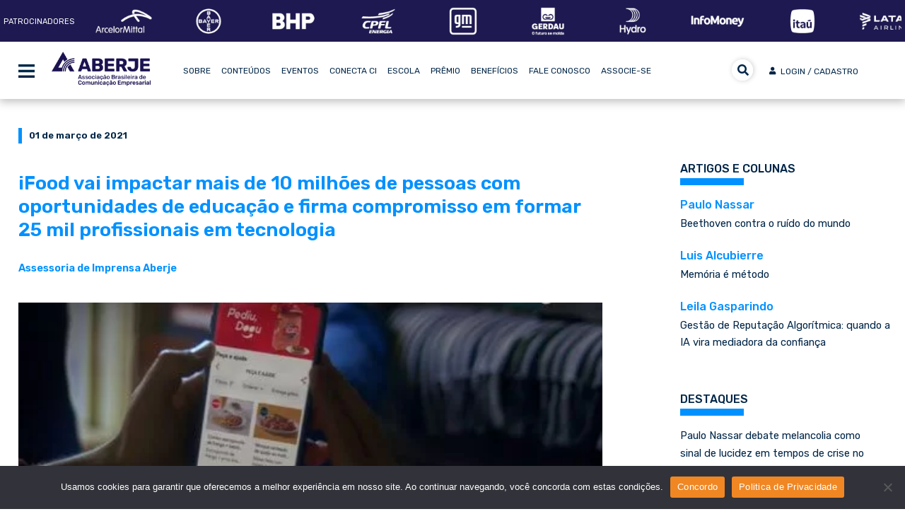

--- FILE ---
content_type: text/html; charset=UTF-8
request_url: https://www.aberje.com.br/ifood-vai-impactar-mais-de-10-milhoes-de-pessoas-com-oportunidades-de-educacao-e-firma-compromisso-em-formar-25-mil-profissionais-em-tecnologia/
body_size: 127850
content:
<!DOCTYPE html>
<html lang="pt-BR" prefix="og: https://ogp.me/ns#" class="no-js">
<head>
<!-- Google Tag Manager -->
<script>(function(w,d,s,l,i){w[l]=w[l]||[];w[l].push({'gtm.start':
new Date().getTime(),event:'gtm.js'});var f=d.getElementsByTagName(s)[0],
j=d.createElement(s),dl=l!='dataLayer'?'&l='+l:'';j.async=true;j.src=
'https://www.googletagmanager.com/gtm.js?id='+i+dl;f.parentNode.insertBefore(j,f);
})(window,document,'script','dataLayer','GTM-WK5WQWTB');</script>
<!-- End Google Tag Manager -->
<meta charset="UTF-8">
<meta name="viewport" content="width=device-width">
<meta name="google-site-verification" content="S7OLV7EjB0aazXHys8WKf_HJ-jsaRsx8K0FIbdl0Eg8" />
<meta name="robots" content="noindex,nofollow" />
<link rel="profile" href="https://gmpg.org/xfn/11">
<link rel="pingback" href="https://www.aberje.com.br/xmlrpc.php">
<!--[if lt IE 9]>
<script src="https://www.aberje.com.br/wp-content/themes/twentyfifteen/js/html5.js"></script>
<![endif]-->
<!--<link rel="stylesheet" href='//www.aberje.com.br/wp-content/cache/wpfc-minified/lx4xzyy3/cb984.css'>
<script src="/wp-content/themes/twentyfifteen-child/js/jquery.cycle2.js"></script>
<script src="/wp-content/themes/twentyfifteen-child/js/jquery.cycle2.carousel.js"></script>
<script src="/wp-content/themes/twentyfifteen-child/js/jquery.cycle2.swipe.js"></script>
<script src="/wp-content/themes/twentyfifteen-child/js/script.js"></script>
<script src="/wp-content/themes/twentyfifteen-child/js/flutuar.js?11" type="text/javascript"></script>
<script language="javascript" src="/wp-content/themes/twentyfifteen-child/js/jquery.mask.min.js?11" type="text/javascript"></script>
<script language="javascript" src="/wp-content/themes/twentyfifteen-child/js/jquery.maskMoney.min.js?11" type="text/javascript"></script>
<script src="/wp-content/themes/twentyfifteen-child/js/jquery-captcha.min.js" type="text/javascript"></script>
<script src="/wp-content/themes/twentyfifteen-child/js/kmain.js?v27" type="text/javascript"></script>
<script src="https://kit.fontawesome.com/6a00c51c08.js" crossorigin="anonymous"></script>-->
<link rel="stylesheet" href="https://fonts.googleapis.com/css2?family=Material+Symbols+Outlined:opsz,wght,FILL,GRAD@24,400,0,0" />
<script>
(function(html){html.className = html.className.replace(/\bno-js\b/,'js')})(document.documentElement);
//# sourceURL=twentyfifteen_javascript_detection
</script>
<!-- Otimização para mecanismos de pesquisa pelo Rank Math - https://rankmath.com/ -->
<title>iFood vai impactar mais de 10 milhões de pessoas com oportunidades de educação e firma compromisso em formar 25 mil profissionais em tecnologia - Portal Aberje</title>
<meta name="description" content="Serão oferecidos cursos de capacitação em tecnologia e empreendedorismo, que devem impactar cinco milhões de pessoas, incluindo entregadores e familiares e"/>
<meta name="robots" content="follow, index, max-snippet:-1, max-video-preview:-1, max-image-preview:large"/>
<link rel="canonical" href="https://www.aberje.com.br/ifood-vai-impactar-mais-de-10-milhoes-de-pessoas-com-oportunidades-de-educacao-e-firma-compromisso-em-formar-25-mil-profissionais-em-tecnologia/" />
<meta property="og:locale" content="pt_BR" />
<meta property="og:type" content="article" />
<meta property="og:title" content="iFood vai impactar mais de 10 milhões de pessoas com oportunidades de educação e firma compromisso em formar 25 mil profissionais em tecnologia - Portal Aberje" />
<meta property="og:description" content="Serão oferecidos cursos de capacitação em tecnologia e empreendedorismo, que devem impactar cinco milhões de pessoas, incluindo entregadores e familiares e" />
<meta property="og:url" content="https://www.aberje.com.br/ifood-vai-impactar-mais-de-10-milhoes-de-pessoas-com-oportunidades-de-educacao-e-firma-compromisso-em-formar-25-mil-profissionais-em-tecnologia/" />
<meta property="og:site_name" content="Portal Aberje" />
<meta property="article:publisher" content="https://www.facebook.com/aberje1967" />
<meta property="article:section" content="ESG" />
<meta property="og:updated_time" content="2025-08-11T18:12:37-03:00" />
<meta property="og:image" content="https://www.aberje.com.br/wp-content/uploads/2020/06/ifood-entregadores.jpg" />
<meta property="og:image:secure_url" content="https://www.aberje.com.br/wp-content/uploads/2020/06/ifood-entregadores.jpg" />
<meta property="og:image:width" content="482" />
<meta property="og:image:height" content="300" />
<meta property="og:image:alt" content="iFood vai impactar mais de 10 milhões de pessoas com oportunidades de educação e firma compromisso em formar 25 mil profissionais em tecnologia" />
<meta property="og:image:type" content="image/jpeg" />
<meta property="article:published_time" content="2021-03-01T11:47:50-03:00" />
<meta property="article:modified_time" content="2025-08-11T18:12:37-03:00" />
<meta name="twitter:card" content="summary_large_image" />
<meta name="twitter:title" content="iFood vai impactar mais de 10 milhões de pessoas com oportunidades de educação e firma compromisso em formar 25 mil profissionais em tecnologia - Portal Aberje" />
<meta name="twitter:description" content="Serão oferecidos cursos de capacitação em tecnologia e empreendedorismo, que devem impactar cinco milhões de pessoas, incluindo entregadores e familiares e" />
<meta name="twitter:site" content="@aberje" />
<meta name="twitter:creator" content="@aberje" />
<meta name="twitter:image" content="https://www.aberje.com.br/wp-content/uploads/2020/06/ifood-entregadores.jpg" />
<meta name="twitter:label1" content="Escrito por" />
<meta name="twitter:data1" content="Assessoria de Imprensa Aberje" />
<meta name="twitter:label2" content="Tempo para leitura" />
<meta name="twitter:data2" content="3 minutos" />
<script type="application/ld+json" class="rank-math-schema">{"@context":"https://schema.org","@graph":[{"@type":"Place","@id":"https://www.aberje.com.br/#place","address":{"@type":"PostalAddress","streetAddress":"Rua Amalia de Noronha, 151","addressLocality":"Pinheiros","addressRegion":"S\u00e3o Paulo","postalCode":"05410010","addressCountry":"Brasil"}},{"@type":["NGO","Organization"],"@id":"https://www.aberje.com.br/#organization","name":"Aberje","url":"https://www.aberje.com.br","sameAs":["https://www.facebook.com/aberje1967","https://twitter.com/aberje","https://www.instagram.com/aberje/","https://www.linkedin.com/company/aberje","https://www.youtube.com/user/aberje"],"address":{"@type":"PostalAddress","streetAddress":"Rua Amalia de Noronha, 151","addressLocality":"Pinheiros","addressRegion":"S\u00e3o Paulo","postalCode":"05410010","addressCountry":"Brasil"},"logo":{"@type":"ImageObject","@id":"https://www.aberje.com.br/#logo","url":"https://www.aberje.com.br/wp-content/uploads/2024/01/logo-Aberje_azul-escuro.png","contentUrl":"https://www.aberje.com.br/wp-content/uploads/2024/01/logo-Aberje_azul-escuro.png","caption":"Portal Aberje","inLanguage":"pt-BR","width":"567","height":"567"},"contactPoint":[{"@type":"ContactPoint","telephone":"+55 11 5627-9090","contactType":"customer support"}],"location":{"@id":"https://www.aberje.com.br/#place"}},{"@type":"WebSite","@id":"https://www.aberje.com.br/#website","url":"https://www.aberje.com.br","name":"Portal Aberje","alternateName":"Aberje","publisher":{"@id":"https://www.aberje.com.br/#organization"},"inLanguage":"pt-BR"},{"@type":"ImageObject","@id":"https://www.aberje.com.br/wp-content/uploads/2020/06/ifood-entregadores.jpg","url":"https://www.aberje.com.br/wp-content/uploads/2020/06/ifood-entregadores.jpg","width":"482","height":"300","inLanguage":"pt-BR"},{"@type":"BreadcrumbList","@id":"https://www.aberje.com.br/ifood-vai-impactar-mais-de-10-milhoes-de-pessoas-com-oportunidades-de-educacao-e-firma-compromisso-em-formar-25-mil-profissionais-em-tecnologia/#breadcrumb","itemListElement":[{"@type":"ListItem","position":"1","item":{"@id":"https://www.aberje.com.br","name":"In\u00edcio"}},{"@type":"ListItem","position":"2","item":{"@id":"https://www.aberje.com.br/editorias/esg/","name":"ESG"}},{"@type":"ListItem","position":"3","item":{"@id":"https://www.aberje.com.br/ifood-vai-impactar-mais-de-10-milhoes-de-pessoas-com-oportunidades-de-educacao-e-firma-compromisso-em-formar-25-mil-profissionais-em-tecnologia/","name":"iFood vai impactar mais de 10 milh\u00f5es de pessoas com oportunidades de educa\u00e7\u00e3o e firma compromisso em formar 25 mil profissionais em tecnologia"}}]},{"@type":"WebPage","@id":"https://www.aberje.com.br/ifood-vai-impactar-mais-de-10-milhoes-de-pessoas-com-oportunidades-de-educacao-e-firma-compromisso-em-formar-25-mil-profissionais-em-tecnologia/#webpage","url":"https://www.aberje.com.br/ifood-vai-impactar-mais-de-10-milhoes-de-pessoas-com-oportunidades-de-educacao-e-firma-compromisso-em-formar-25-mil-profissionais-em-tecnologia/","name":"iFood vai impactar mais de 10 milh\u00f5es de pessoas com oportunidades de educa\u00e7\u00e3o e firma compromisso em formar 25 mil profissionais em tecnologia - Portal Aberje","datePublished":"2021-03-01T11:47:50-03:00","dateModified":"2025-08-11T18:12:37-03:00","isPartOf":{"@id":"https://www.aberje.com.br/#website"},"primaryImageOfPage":{"@id":"https://www.aberje.com.br/wp-content/uploads/2020/06/ifood-entregadores.jpg"},"inLanguage":"pt-BR","breadcrumb":{"@id":"https://www.aberje.com.br/ifood-vai-impactar-mais-de-10-milhoes-de-pessoas-com-oportunidades-de-educacao-e-firma-compromisso-em-formar-25-mil-profissionais-em-tecnologia/#breadcrumb"}},{"@type":"Person","@id":"https://www.aberje.com.br/author/conteudoaberje/","name":"Assessoria de Imprensa Aberje","url":"https://www.aberje.com.br/author/conteudoaberje/","image":{"@type":"ImageObject","@id":"https://secure.gravatar.com/avatar/178b4d1f08cf28f57860c7ae824bd92acd70ec422736146ba9385c1e4fc7fcb9?s=96&amp;d=mm&amp;r=g","url":"https://secure.gravatar.com/avatar/178b4d1f08cf28f57860c7ae824bd92acd70ec422736146ba9385c1e4fc7fcb9?s=96&amp;d=mm&amp;r=g","caption":"Assessoria de Imprensa Aberje","inLanguage":"pt-BR"},"worksFor":{"@id":"https://www.aberje.com.br/#organization"}},{"@type":"BlogPosting","headline":"iFood vai impactar mais de 10 milh\u00f5es de pessoas com oportunidades de educa\u00e7\u00e3o e firma compromisso em formar","datePublished":"2021-03-01T11:47:50-03:00","dateModified":"2025-08-11T18:12:37-03:00","articleSection":"Not\u00edcias, Not\u00edcias do Mercado, ESG","author":{"@id":"https://www.aberje.com.br/author/conteudoaberje/","name":"Assessoria de Imprensa Aberje"},"publisher":{"@id":"https://www.aberje.com.br/#organization"},"description":"Ser\u00e3o oferecidos cursos de capacita\u00e7\u00e3o em tecnologia e empreendedorismo, que devem impactar cinco milh\u00f5es de pessoas, incluindo entregadores e familiares e","name":"iFood vai impactar mais de 10 milh\u00f5es de pessoas com oportunidades de educa\u00e7\u00e3o e firma compromisso em formar","@id":"https://www.aberje.com.br/ifood-vai-impactar-mais-de-10-milhoes-de-pessoas-com-oportunidades-de-educacao-e-firma-compromisso-em-formar-25-mil-profissionais-em-tecnologia/#richSnippet","isPartOf":{"@id":"https://www.aberje.com.br/ifood-vai-impactar-mais-de-10-milhoes-de-pessoas-com-oportunidades-de-educacao-e-firma-compromisso-em-formar-25-mil-profissionais-em-tecnologia/#webpage"},"image":{"@id":"https://www.aberje.com.br/wp-content/uploads/2020/06/ifood-entregadores.jpg"},"inLanguage":"pt-BR","mainEntityOfPage":{"@id":"https://www.aberje.com.br/ifood-vai-impactar-mais-de-10-milhoes-de-pessoas-com-oportunidades-de-educacao-e-firma-compromisso-em-formar-25-mil-profissionais-em-tecnologia/#webpage"}}]}</script>
<!-- /Plugin de SEO Rank Math para WordPress -->
<link rel='dns-prefetch' href='//assets.pagseguro.com.br' />
<link rel='dns-prefetch' href='//kit.fontawesome.com' />
<link rel='dns-prefetch' href='//use.fontawesome.com' />
<link rel="alternate" type="application/rss+xml" title="Feed para Portal Aberje &raquo;" href="https://www.aberje.com.br/feed/" />
<link rel="alternate" type="application/rss+xml" title="Feed de comentários para Portal Aberje &raquo;" href="https://www.aberje.com.br/comments/feed/" />
<script id="wpp-js" src="https://www.aberje.com.br/wp-content/plugins/wordpress-popular-posts/assets/js/wpp.js?ver=7.3.6" data-sampling="0" data-sampling-rate="100" data-api-url="https://www.aberje.com.br/wp-json/wordpress-popular-posts" data-post-id="54787" data-token="948bed07d3" data-lang="pt" data-debug="1"></script>
<link rel="alternate" type="application/rss+xml" title="Feed de comentários para Portal Aberje &raquo; iFood vai impactar mais de 10 milhões de pessoas com oportunidades de educação e firma compromisso em formar 25 mil profissionais em tecnologia" href="https://www.aberje.com.br/ifood-vai-impactar-mais-de-10-milhoes-de-pessoas-com-oportunidades-de-educacao-e-firma-compromisso-em-formar-25-mil-profissionais-em-tecnologia/feed/" />
<link rel="alternate" title="oEmbed (JSON)" type="application/json+oembed" href="https://www.aberje.com.br/wp-json/oembed/1.0/embed?url=https%3A%2F%2Fwww.aberje.com.br%2Fifood-vai-impactar-mais-de-10-milhoes-de-pessoas-com-oportunidades-de-educacao-e-firma-compromisso-em-formar-25-mil-profissionais-em-tecnologia%2F&#038;lang=pt" />
<link rel="alternate" title="oEmbed (XML)" type="text/xml+oembed" href="https://www.aberje.com.br/wp-json/oembed/1.0/embed?url=https%3A%2F%2Fwww.aberje.com.br%2Fifood-vai-impactar-mais-de-10-milhoes-de-pessoas-com-oportunidades-de-educacao-e-firma-compromisso-em-formar-25-mil-profissionais-em-tecnologia%2F&#038;format=xml&#038;lang=pt" />
<style id='wp-img-auto-sizes-contain-inline-css'>
img:is([sizes=auto i],[sizes^="auto," i]){contain-intrinsic-size:3000px 1500px}
/*# sourceURL=wp-img-auto-sizes-contain-inline-css */
</style>
<link rel='stylesheet' id='tabby-css' href='//www.aberje.com.br/wp-content/cache/wpfc-minified/q79ga2g5/cb984.css' media='all' />
<link rel='stylesheet' id='uacf7-spam-protection-css-css' href='//www.aberje.com.br/wp-content/cache/wpfc-minified/6z9xolh1/cb984.css' media='all' />
<link rel='stylesheet' id='wp-block-library-css' href='//www.aberje.com.br/wp-content/cache/wpfc-minified/die5m957/cb984.css' media='all' />
<style id='global-styles-inline-css'>
:root{--wp--preset--aspect-ratio--square: 1;--wp--preset--aspect-ratio--4-3: 4/3;--wp--preset--aspect-ratio--3-4: 3/4;--wp--preset--aspect-ratio--3-2: 3/2;--wp--preset--aspect-ratio--2-3: 2/3;--wp--preset--aspect-ratio--16-9: 16/9;--wp--preset--aspect-ratio--9-16: 9/16;--wp--preset--color--black: #000000;--wp--preset--color--cyan-bluish-gray: #abb8c3;--wp--preset--color--white: #fff;--wp--preset--color--pale-pink: #f78da7;--wp--preset--color--vivid-red: #cf2e2e;--wp--preset--color--luminous-vivid-orange: #ff6900;--wp--preset--color--luminous-vivid-amber: #fcb900;--wp--preset--color--light-green-cyan: #7bdcb5;--wp--preset--color--vivid-green-cyan: #00d084;--wp--preset--color--pale-cyan-blue: #8ed1fc;--wp--preset--color--vivid-cyan-blue: #0693e3;--wp--preset--color--vivid-purple: #9b51e0;--wp--preset--color--dark-gray: #111;--wp--preset--color--light-gray: #f1f1f1;--wp--preset--color--yellow: #f4ca16;--wp--preset--color--dark-brown: #352712;--wp--preset--color--medium-pink: #e53b51;--wp--preset--color--light-pink: #ffe5d1;--wp--preset--color--dark-purple: #2e2256;--wp--preset--color--purple: #674970;--wp--preset--color--blue-gray: #22313f;--wp--preset--color--bright-blue: #55c3dc;--wp--preset--color--light-blue: #e9f2f9;--wp--preset--gradient--vivid-cyan-blue-to-vivid-purple: linear-gradient(135deg,rgb(6,147,227) 0%,rgb(155,81,224) 100%);--wp--preset--gradient--light-green-cyan-to-vivid-green-cyan: linear-gradient(135deg,rgb(122,220,180) 0%,rgb(0,208,130) 100%);--wp--preset--gradient--luminous-vivid-amber-to-luminous-vivid-orange: linear-gradient(135deg,rgb(252,185,0) 0%,rgb(255,105,0) 100%);--wp--preset--gradient--luminous-vivid-orange-to-vivid-red: linear-gradient(135deg,rgb(255,105,0) 0%,rgb(207,46,46) 100%);--wp--preset--gradient--very-light-gray-to-cyan-bluish-gray: linear-gradient(135deg,rgb(238,238,238) 0%,rgb(169,184,195) 100%);--wp--preset--gradient--cool-to-warm-spectrum: linear-gradient(135deg,rgb(74,234,220) 0%,rgb(151,120,209) 20%,rgb(207,42,186) 40%,rgb(238,44,130) 60%,rgb(251,105,98) 80%,rgb(254,248,76) 100%);--wp--preset--gradient--blush-light-purple: linear-gradient(135deg,rgb(255,206,236) 0%,rgb(152,150,240) 100%);--wp--preset--gradient--blush-bordeaux: linear-gradient(135deg,rgb(254,205,165) 0%,rgb(254,45,45) 50%,rgb(107,0,62) 100%);--wp--preset--gradient--luminous-dusk: linear-gradient(135deg,rgb(255,203,112) 0%,rgb(199,81,192) 50%,rgb(65,88,208) 100%);--wp--preset--gradient--pale-ocean: linear-gradient(135deg,rgb(255,245,203) 0%,rgb(182,227,212) 50%,rgb(51,167,181) 100%);--wp--preset--gradient--electric-grass: linear-gradient(135deg,rgb(202,248,128) 0%,rgb(113,206,126) 100%);--wp--preset--gradient--midnight: linear-gradient(135deg,rgb(2,3,129) 0%,rgb(40,116,252) 100%);--wp--preset--gradient--dark-gray-gradient-gradient: linear-gradient(90deg, rgba(17,17,17,1) 0%, rgba(42,42,42,1) 100%);--wp--preset--gradient--light-gray-gradient: linear-gradient(90deg, rgba(241,241,241,1) 0%, rgba(215,215,215,1) 100%);--wp--preset--gradient--white-gradient: linear-gradient(90deg, rgba(255,255,255,1) 0%, rgba(230,230,230,1) 100%);--wp--preset--gradient--yellow-gradient: linear-gradient(90deg, rgba(244,202,22,1) 0%, rgba(205,168,10,1) 100%);--wp--preset--gradient--dark-brown-gradient: linear-gradient(90deg, rgba(53,39,18,1) 0%, rgba(91,67,31,1) 100%);--wp--preset--gradient--medium-pink-gradient: linear-gradient(90deg, rgba(229,59,81,1) 0%, rgba(209,28,51,1) 100%);--wp--preset--gradient--light-pink-gradient: linear-gradient(90deg, rgba(255,229,209,1) 0%, rgba(255,200,158,1) 100%);--wp--preset--gradient--dark-purple-gradient: linear-gradient(90deg, rgba(46,34,86,1) 0%, rgba(66,48,123,1) 100%);--wp--preset--gradient--purple-gradient: linear-gradient(90deg, rgba(103,73,112,1) 0%, rgba(131,93,143,1) 100%);--wp--preset--gradient--blue-gray-gradient: linear-gradient(90deg, rgba(34,49,63,1) 0%, rgba(52,75,96,1) 100%);--wp--preset--gradient--bright-blue-gradient: linear-gradient(90deg, rgba(85,195,220,1) 0%, rgba(43,180,211,1) 100%);--wp--preset--gradient--light-blue-gradient: linear-gradient(90deg, rgba(233,242,249,1) 0%, rgba(193,218,238,1) 100%);--wp--preset--font-size--small: 13px;--wp--preset--font-size--medium: 20px;--wp--preset--font-size--large: 36px;--wp--preset--font-size--x-large: 42px;--wp--preset--spacing--20: 0.44rem;--wp--preset--spacing--30: 0.67rem;--wp--preset--spacing--40: 1rem;--wp--preset--spacing--50: 1.5rem;--wp--preset--spacing--60: 2.25rem;--wp--preset--spacing--70: 3.38rem;--wp--preset--spacing--80: 5.06rem;--wp--preset--shadow--natural: 6px 6px 9px rgba(0, 0, 0, 0.2);--wp--preset--shadow--deep: 12px 12px 50px rgba(0, 0, 0, 0.4);--wp--preset--shadow--sharp: 6px 6px 0px rgba(0, 0, 0, 0.2);--wp--preset--shadow--outlined: 6px 6px 0px -3px rgb(255, 255, 255), 6px 6px rgb(0, 0, 0);--wp--preset--shadow--crisp: 6px 6px 0px rgb(0, 0, 0);}:where(.is-layout-flex){gap: 0.5em;}:where(.is-layout-grid){gap: 0.5em;}body .is-layout-flex{display: flex;}.is-layout-flex{flex-wrap: wrap;align-items: center;}.is-layout-flex > :is(*, div){margin: 0;}body .is-layout-grid{display: grid;}.is-layout-grid > :is(*, div){margin: 0;}:where(.wp-block-columns.is-layout-flex){gap: 2em;}:where(.wp-block-columns.is-layout-grid){gap: 2em;}:where(.wp-block-post-template.is-layout-flex){gap: 1.25em;}:where(.wp-block-post-template.is-layout-grid){gap: 1.25em;}.has-black-color{color: var(--wp--preset--color--black) !important;}.has-cyan-bluish-gray-color{color: var(--wp--preset--color--cyan-bluish-gray) !important;}.has-white-color{color: var(--wp--preset--color--white) !important;}.has-pale-pink-color{color: var(--wp--preset--color--pale-pink) !important;}.has-vivid-red-color{color: var(--wp--preset--color--vivid-red) !important;}.has-luminous-vivid-orange-color{color: var(--wp--preset--color--luminous-vivid-orange) !important;}.has-luminous-vivid-amber-color{color: var(--wp--preset--color--luminous-vivid-amber) !important;}.has-light-green-cyan-color{color: var(--wp--preset--color--light-green-cyan) !important;}.has-vivid-green-cyan-color{color: var(--wp--preset--color--vivid-green-cyan) !important;}.has-pale-cyan-blue-color{color: var(--wp--preset--color--pale-cyan-blue) !important;}.has-vivid-cyan-blue-color{color: var(--wp--preset--color--vivid-cyan-blue) !important;}.has-vivid-purple-color{color: var(--wp--preset--color--vivid-purple) !important;}.has-black-background-color{background-color: var(--wp--preset--color--black) !important;}.has-cyan-bluish-gray-background-color{background-color: var(--wp--preset--color--cyan-bluish-gray) !important;}.has-white-background-color{background-color: var(--wp--preset--color--white) !important;}.has-pale-pink-background-color{background-color: var(--wp--preset--color--pale-pink) !important;}.has-vivid-red-background-color{background-color: var(--wp--preset--color--vivid-red) !important;}.has-luminous-vivid-orange-background-color{background-color: var(--wp--preset--color--luminous-vivid-orange) !important;}.has-luminous-vivid-amber-background-color{background-color: var(--wp--preset--color--luminous-vivid-amber) !important;}.has-light-green-cyan-background-color{background-color: var(--wp--preset--color--light-green-cyan) !important;}.has-vivid-green-cyan-background-color{background-color: var(--wp--preset--color--vivid-green-cyan) !important;}.has-pale-cyan-blue-background-color{background-color: var(--wp--preset--color--pale-cyan-blue) !important;}.has-vivid-cyan-blue-background-color{background-color: var(--wp--preset--color--vivid-cyan-blue) !important;}.has-vivid-purple-background-color{background-color: var(--wp--preset--color--vivid-purple) !important;}.has-black-border-color{border-color: var(--wp--preset--color--black) !important;}.has-cyan-bluish-gray-border-color{border-color: var(--wp--preset--color--cyan-bluish-gray) !important;}.has-white-border-color{border-color: var(--wp--preset--color--white) !important;}.has-pale-pink-border-color{border-color: var(--wp--preset--color--pale-pink) !important;}.has-vivid-red-border-color{border-color: var(--wp--preset--color--vivid-red) !important;}.has-luminous-vivid-orange-border-color{border-color: var(--wp--preset--color--luminous-vivid-orange) !important;}.has-luminous-vivid-amber-border-color{border-color: var(--wp--preset--color--luminous-vivid-amber) !important;}.has-light-green-cyan-border-color{border-color: var(--wp--preset--color--light-green-cyan) !important;}.has-vivid-green-cyan-border-color{border-color: var(--wp--preset--color--vivid-green-cyan) !important;}.has-pale-cyan-blue-border-color{border-color: var(--wp--preset--color--pale-cyan-blue) !important;}.has-vivid-cyan-blue-border-color{border-color: var(--wp--preset--color--vivid-cyan-blue) !important;}.has-vivid-purple-border-color{border-color: var(--wp--preset--color--vivid-purple) !important;}.has-vivid-cyan-blue-to-vivid-purple-gradient-background{background: var(--wp--preset--gradient--vivid-cyan-blue-to-vivid-purple) !important;}.has-light-green-cyan-to-vivid-green-cyan-gradient-background{background: var(--wp--preset--gradient--light-green-cyan-to-vivid-green-cyan) !important;}.has-luminous-vivid-amber-to-luminous-vivid-orange-gradient-background{background: var(--wp--preset--gradient--luminous-vivid-amber-to-luminous-vivid-orange) !important;}.has-luminous-vivid-orange-to-vivid-red-gradient-background{background: var(--wp--preset--gradient--luminous-vivid-orange-to-vivid-red) !important;}.has-very-light-gray-to-cyan-bluish-gray-gradient-background{background: var(--wp--preset--gradient--very-light-gray-to-cyan-bluish-gray) !important;}.has-cool-to-warm-spectrum-gradient-background{background: var(--wp--preset--gradient--cool-to-warm-spectrum) !important;}.has-blush-light-purple-gradient-background{background: var(--wp--preset--gradient--blush-light-purple) !important;}.has-blush-bordeaux-gradient-background{background: var(--wp--preset--gradient--blush-bordeaux) !important;}.has-luminous-dusk-gradient-background{background: var(--wp--preset--gradient--luminous-dusk) !important;}.has-pale-ocean-gradient-background{background: var(--wp--preset--gradient--pale-ocean) !important;}.has-electric-grass-gradient-background{background: var(--wp--preset--gradient--electric-grass) !important;}.has-midnight-gradient-background{background: var(--wp--preset--gradient--midnight) !important;}.has-small-font-size{font-size: var(--wp--preset--font-size--small) !important;}.has-medium-font-size{font-size: var(--wp--preset--font-size--medium) !important;}.has-large-font-size{font-size: var(--wp--preset--font-size--large) !important;}.has-x-large-font-size{font-size: var(--wp--preset--font-size--x-large) !important;}
/*# sourceURL=global-styles-inline-css */
</style>
<style id='classic-theme-styles-inline-css'>
/*! This file is auto-generated */
.wp-block-button__link{color:#fff;background-color:#32373c;border-radius:9999px;box-shadow:none;text-decoration:none;padding:calc(.667em + 2px) calc(1.333em + 2px);font-size:1.125em}.wp-block-file__button{background:#32373c;color:#fff;text-decoration:none}
/*# sourceURL=/wp-includes/css/classic-themes.min.css */
</style>
<style id='font-awesome-svg-styles-default-inline-css'>
.svg-inline--fa {
display: inline-block;
height: 1em;
overflow: visible;
vertical-align: -.125em;
}
/*# sourceURL=font-awesome-svg-styles-default-inline-css */
</style>
<link rel='stylesheet' id='font-awesome-svg-styles-css' href='//www.aberje.com.br/wp-content/cache/wpfc-minified/lyc2vy3t/cb984.css' media='all' />
<style id='font-awesome-svg-styles-inline-css'>
.wp-block-font-awesome-icon svg::before,
.wp-rich-text-font-awesome-icon svg::before {content: unset;}
/*# sourceURL=font-awesome-svg-styles-inline-css */
</style>
<link rel='stylesheet' id='contact-form-7-css' href='//www.aberje.com.br/wp-content/cache/wpfc-minified/fqz6cu3s/cb984.css' media='all' />
<style id='contact-form-7-inline-css'>
.wpcf7 .wpcf7-recaptcha iframe {margin-bottom: 0;}.wpcf7 .wpcf7-recaptcha[data-align="center"] > div {margin: 0 auto;}.wpcf7 .wpcf7-recaptcha[data-align="right"] > div {margin: 0 0 0 auto;}
/*# sourceURL=contact-form-7-inline-css */
</style>
<link rel='stylesheet' id='cookie-notice-front-css' href='//www.aberje.com.br/wp-content/cache/wpfc-minified/8auc5k4m/cb984.css' media='all' />
<link rel='stylesheet' id='Jcss-css' href='//www.aberje.com.br/wp-content/cache/wpfc-minified/8jr0ba29/cb984.css' media='all' />
<link rel='stylesheet' id='Style-css' href='//www.aberje.com.br/wp-content/cache/wpfc-minified/m7rw30y5/cb984.css' media='all' />
<link rel='stylesheet' id='Kadastro-css' href='//www.aberje.com.br/wp-content/cache/wpfc-minified/lazpwyx2/cb984.css' media='all' />
<link rel='stylesheet' id='jportilio-css' href='//www.aberje.com.br/wp-content/cache/wpfc-minified/moaru8pp/cb984.css' media='all' />
<link rel='stylesheet' id='wp-job-manager-job-listings-css' href='//www.aberje.com.br/wp-content/cache/wpfc-minified/79xq9eg0/cb984.css' media='all' />
<link rel='stylesheet' id='wordpress-popular-posts-css-css' href='//www.aberje.com.br/wp-content/cache/wpfc-minified/78ivoimf/cb984.css' media='all' />
<link rel='stylesheet' id='parent-style-css' href='//www.aberje.com.br/wp-content/cache/wpfc-minified/9h8rln29/cb984.css' media='all' />
<link rel='stylesheet' id='child-style-css' href='//www.aberje.com.br/wp-content/cache/wpfc-minified/klpg4hpe/cb984.css' media='all' />
<link rel='stylesheet' id='aberje-front-style-css' href='//www.aberje.com.br/wp-content/cache/wpfc-minified/k9ru7ji5/cb984.css' media='all' />
<link rel='stylesheet' id='twentyfifteen-fonts-css' href='//www.aberje.com.br/wp-content/cache/wpfc-minified/8w3k074n/cb984.css' media='all' />
<link rel='stylesheet' id='genericons-css' href='//www.aberje.com.br/wp-content/cache/wpfc-minified/fdyihyn1/cb984.css' media='all' />
<link rel='stylesheet' id='twentyfifteen-style-css' href='//www.aberje.com.br/wp-content/cache/wpfc-minified/klpg4hpe/cb984.css' media='all' />
<style id='twentyfifteen-style-inline-css'>
.post-navigation .nav-previous { background-image: url(https://www.aberje.com.br/wp-content/uploads/2020/09/99-diminui-23-casos-de-assedio.jpg); }
.post-navigation .nav-previous .post-title, .post-navigation .nav-previous a:hover .post-title, .post-navigation .nav-previous .meta-nav { color: #fff; }
.post-navigation .nav-previous a:before { background-color: rgba(0, 0, 0, 0.4); }
.post-navigation .nav-next { background-image: url(https://www.aberje.com.br/wp-content/uploads/2021/03/cancel-culture-580x510.jpg); border-top: 0; }
.post-navigation .nav-next .post-title, .post-navigation .nav-next a:hover .post-title, .post-navigation .nav-next .meta-nav { color: #fff; }
.post-navigation .nav-next a:before { background-color: rgba(0, 0, 0, 0.4); }
/*# sourceURL=twentyfifteen-style-inline-css */
</style>
<link rel='stylesheet' id='twentyfifteen-block-style-css' href='//www.aberje.com.br/wp-content/cache/wpfc-minified/moza5bc0/cb984.css' media='all' />
<link rel='stylesheet' id='font-awesome-official-css' href='https://use.fontawesome.com/releases/v5.14.0/css/all.css' media='all' integrity="sha384-HzLeBuhoNPvSl5KYnjx0BT+WB0QEEqLprO+NBkkk5gbc67FTaL7XIGa2w1L0Xbgc" crossorigin="anonymous" />
<link rel='stylesheet' id='uacf7-frontend-style-css' href='//www.aberje.com.br/wp-content/cache/wpfc-minified/k9ewy143/cb984.css' media='all' />
<link rel='stylesheet' id='uacf7-form-style-css' href='//www.aberje.com.br/wp-content/cache/wpfc-minified/g5po5da0/cb984.css' media='all' />
<link rel='stylesheet' id='font-awesome-official-v4shim-css' href='https://use.fontawesome.com/releases/v5.14.0/css/v4-shims.css' media='all' integrity="sha384-9aKO2QU3KETrRCCXFbhLK16iRd15nC+OYEmpVb54jY8/CEXz/GVRsnM73wcbYw+m" crossorigin="anonymous" />
<style id='font-awesome-official-v4shim-inline-css'>
@font-face {
font-family: "FontAwesome";
font-display: block;
src: url("https://use.fontawesome.com/releases/v5.14.0/webfonts/fa-brands-400.eot"),
url("https://use.fontawesome.com/releases/v5.14.0/webfonts/fa-brands-400.eot?#iefix") format("embedded-opentype"),
url("https://use.fontawesome.com/releases/v5.14.0/webfonts/fa-brands-400.woff2") format("woff2"),
url("https://use.fontawesome.com/releases/v5.14.0/webfonts/fa-brands-400.woff") format("woff"),
url("https://use.fontawesome.com/releases/v5.14.0/webfonts/fa-brands-400.ttf") format("truetype"),
url("https://use.fontawesome.com/releases/v5.14.0/webfonts/fa-brands-400.svg#fontawesome") format("svg");
}
@font-face {
font-family: "FontAwesome";
font-display: block;
src: url("https://use.fontawesome.com/releases/v5.14.0/webfonts/fa-solid-900.eot"),
url("https://use.fontawesome.com/releases/v5.14.0/webfonts/fa-solid-900.eot?#iefix") format("embedded-opentype"),
url("https://use.fontawesome.com/releases/v5.14.0/webfonts/fa-solid-900.woff2") format("woff2"),
url("https://use.fontawesome.com/releases/v5.14.0/webfonts/fa-solid-900.woff") format("woff"),
url("https://use.fontawesome.com/releases/v5.14.0/webfonts/fa-solid-900.ttf") format("truetype"),
url("https://use.fontawesome.com/releases/v5.14.0/webfonts/fa-solid-900.svg#fontawesome") format("svg");
}
@font-face {
font-family: "FontAwesome";
font-display: block;
src: url("https://use.fontawesome.com/releases/v5.14.0/webfonts/fa-regular-400.eot"),
url("https://use.fontawesome.com/releases/v5.14.0/webfonts/fa-regular-400.eot?#iefix") format("embedded-opentype"),
url("https://use.fontawesome.com/releases/v5.14.0/webfonts/fa-regular-400.woff2") format("woff2"),
url("https://use.fontawesome.com/releases/v5.14.0/webfonts/fa-regular-400.woff") format("woff"),
url("https://use.fontawesome.com/releases/v5.14.0/webfonts/fa-regular-400.ttf") format("truetype"),
url("https://use.fontawesome.com/releases/v5.14.0/webfonts/fa-regular-400.svg#fontawesome") format("svg");
unicode-range: U+F004-F005,U+F007,U+F017,U+F022,U+F024,U+F02E,U+F03E,U+F044,U+F057-F059,U+F06E,U+F070,U+F075,U+F07B-F07C,U+F080,U+F086,U+F089,U+F094,U+F09D,U+F0A0,U+F0A4-F0A7,U+F0C5,U+F0C7-F0C8,U+F0E0,U+F0EB,U+F0F3,U+F0F8,U+F0FE,U+F111,U+F118-F11A,U+F11C,U+F133,U+F144,U+F146,U+F14A,U+F14D-F14E,U+F150-F152,U+F15B-F15C,U+F164-F165,U+F185-F186,U+F191-F192,U+F1AD,U+F1C1-F1C9,U+F1CD,U+F1D8,U+F1E3,U+F1EA,U+F1F6,U+F1F9,U+F20A,U+F247-F249,U+F24D,U+F254-F25B,U+F25D,U+F267,U+F271-F274,U+F279,U+F28B,U+F28D,U+F2B5-F2B6,U+F2B9,U+F2BB,U+F2BD,U+F2C1-F2C2,U+F2D0,U+F2D2,U+F2DC,U+F2ED,U+F328,U+F358-F35B,U+F3A5,U+F3D1,U+F410,U+F4AD;
}
/*# sourceURL=font-awesome-official-v4shim-inline-css */
</style>
<script src="https://www.aberje.com.br/wp-includes/js/jquery/jquery.min.js?ver=3.7.1" id="jquery-core-js"></script>
<script src="https://www.aberje.com.br/wp-includes/js/jquery/jquery-migrate.min.js?ver=3.4.1" id="jquery-migrate-js"></script>
<script src="https://www.aberje.com.br/wp-content/themes/twentyfifteen-child/js/tabby.polyfills.min.js" id="tabby-js"></script>
<script id="tabby-js-after">
jQuery(document).ready(function(){var ab_events_tabs = new Tabby('#ab-event-tabs')});
//# sourceURL=tabby-js-after
</script>
<script src="https://www.aberje.com.br/wp-content/plugins/get-plugin/includes/js/jquery-1.12.0.min.js?ver=12.0" id="Biblioteca-js"></script>
<script src="https://www.aberje.com.br/wp-content/plugins/get-plugin/includes/js/jquery-ui-1.10.3.custom.min.js?ver=12.0" id="Biblioteca2-js"></script>
<script src="https://www.aberje.com.br/wp-content/plugins/get-plugin/includes/js/kbk-script.js?ver=3.2" id="Script-js"></script>
<script src="https://www.aberje.com.br/wp-content/plugins/get-plugin/includes/js/kbk-validate.js?ver=2.2" id="Validar-js"></script>
<script src="https://www.aberje.com.br/wp-content/plugins/get-plugin/includes/js/jquery.mask.min.js?ver=1.11" id="Mask-js"></script>
<script src="https://www.aberje.com.br/wp-content/plugins/get-plugin/includes/js/kbk-get.js?ver=1.31" id="Get-js"></script>
<script src="https://www.aberje.com.br/wp-content/plugins/kbk-jsearch/includes/js/jquery-1.11.2.min.js?ver=12.0" id="bootstrap-js"></script>
<script src="https://www.aberje.com.br/wp-content/plugins/kbk-jsearch/includes/js/jportilio.js?ver=12.0" id="jportilio-js"></script>
<script src="https://assets.pagseguro.com.br/checkout-sdk-js/rc/dist/browser/pagseguro.min.js?ver=12.1" id="PagueSeguro-js"></script>
<script src="https://www.aberje.com.br/wp-content/plugins/kbook-pague-seguro/includes/js/kbkPg.js?ver=3.5" id="FormPague-js"></script>
<script src="https://www.aberje.com.br/wp-content/themes/twentyfifteen-child/js/jquery.cycle2.js?ver=12.0" id="Slide1-js"></script>
<script src="https://www.aberje.com.br/wp-content/themes/twentyfifteen-child/js/jquery.cycle2.carousel.js?ver=12.0" id="Slide2-js"></script>
<script src="https://www.aberje.com.br/wp-content/themes/twentyfifteen-child/js/jquery.cycle2.swipe.js?ver=12.0" id="Slide3-js"></script>
<script src="https://www.aberje.com.br/wp-content/themes/twentyfifteen-child/js/script.js?ver=12.0" id="validadorantigo-js"></script>
<script src="https://www.aberje.com.br/wp-content/themes/twentyfifteen-child/js/flutuar.js?ver=12.0" id="ligadoalayouteventos-js"></script>
<script src="https://www.aberje.com.br/wp-content/themes/twentyfifteen-child/js/jquery.maskMoney.min.js?ver=12.0" id="mascaramudarparaget-js"></script>
<script src="https://www.aberje.com.br/wp-content/themes/twentyfifteen-child/js/jquery-captcha.min.js?ver=12.0" id="verondeuso-js"></script>
<script src="https://www.aberje.com.br/wp-content/themes/twentyfifteen-child/js/kmain.js?ver=12.0" id="funcoessite-js"></script>
<script src="https://kit.fontawesome.com/6a00c51c08.js?ver=12.0" id="fontesite-js"></script>
<script id="twentyfifteen-script-js-extra">
var screenReaderText = {"expand":"\u003Cspan class=\"screen-reader-text\"\u003Eexpandir submenu\u003C/span\u003E","collapse":"\u003Cspan class=\"screen-reader-text\"\u003Efechar submenu\u003C/span\u003E"};
//# sourceURL=twentyfifteen-script-js-extra
</script>
<script src="https://www.aberje.com.br/wp-content/themes/twentyfifteen/js/functions.js?ver=20250729" id="twentyfifteen-script-js" defer data-wp-strategy="defer"></script>
<link rel="https://api.w.org/" href="https://www.aberje.com.br/wp-json/" /><link rel="alternate" title="JSON" type="application/json" href="https://www.aberje.com.br/wp-json/wp/v2/posts/54787" /><link rel="EditURI" type="application/rsd+xml" title="RSD" href="https://www.aberje.com.br/xmlrpc.php?rsd" />
<meta name="generator" content="WordPress 6.9" />
<link rel='shortlink' href='https://www.aberje.com.br/?p=54787' />
<style>
#category-posts-2-internal ul {padding: 0;}
#category-posts-2-internal .cat-post-item img {max-width: initial; max-height: initial; margin: initial;}
#category-posts-2-internal .cat-post-author {margin-bottom: 0;}
#category-posts-2-internal .cat-post-thumbnail {margin: 5px 10px 5px 0;}
#category-posts-2-internal .cat-post-item:before {content: ""; clear: both;}
#category-posts-2-internal .cat-post-excerpt-more {display: inline-block;}
#category-posts-2-internal .cat-post-item {list-style: none; margin: 3px 0 10px; padding: 3px 0;}
#category-posts-2-internal .cat-post-current .cat-post-title {font-weight: bold; text-transform: uppercase;}
#category-posts-2-internal [class*=cat-post-tax] {font-size: 0.85em;}
#category-posts-2-internal [class*=cat-post-tax] * {display:inline-block;}
#category-posts-2-internal .cat-post-item:after {content: ""; display: table;	clear: both;}
#category-posts-2-internal .cat-post-item .cat-post-title {overflow: hidden;text-overflow: ellipsis;white-space: initial;display: -webkit-box;-webkit-line-clamp: 2;-webkit-box-orient: vertical;padding-bottom: 0 !important;}
#category-posts-2-internal .cat-post-item:after {content: ""; display: table;	clear: both;}
#category-posts-2-internal .cat-post-thumbnail {display:block; float:left; margin:5px 10px 5px 0;}
#category-posts-2-internal .cat-post-crop {overflow:hidden;display:block;}
#category-posts-2-internal p {margin:5px 0 0 0}
#category-posts-2-internal li > div {margin:5px 0 0 0; clear:both;}
#category-posts-2-internal .dashicons {vertical-align:middle;}
#category-posts-2-internal .cat-post-thumbnail .cat-post-crop img {height: 150px;}
#category-posts-2-internal .cat-post-thumbnail .cat-post-crop img {width: 150px;}
#category-posts-2-internal .cat-post-thumbnail .cat-post-crop img {object-fit: cover; max-width: 100%; display: block;}
#category-posts-2-internal .cat-post-thumbnail .cat-post-crop-not-supported img {width: 100%;}
#category-posts-2-internal .cat-post-thumbnail {max-width:100%;}
#category-posts-2-internal .cat-post-item img {margin: initial;}
</style>
<!-- HFCM by 99 Robots - Snippet # 1: Clarity -->
<script type="text/javascript">
(function(c,l,a,r,i,t,y){
c[a]=c[a]||function(){(c[a].q=c[a].q||[]).push(arguments)};
t=l.createElement(r);t.async=1;t.src="https://www.clarity.ms/tag/"+i;
y=l.getElementsByTagName(r)[0];y.parentNode.insertBefore(t,y);
})(window, document, "clarity", "script", "m7xenk5rm7");
</script>
<!-- /end HFCM by 99 Robots -->
<!-- HFCM by 99 Robots - Snippet # 2: Google Ads -->
<script async src="https://pagead2.googlesyndication.com/pagead/js/adsbygoogle.js?client=ca-pub-1486404549686410"
crossorigin="anonymous"></script>
<!-- /end HFCM by 99 Robots -->
<script src="https://www.aberje.com.br/wp-content/plugins/kbk-perguntas-eventos/includes/js/kbk-functions.js?ver=2"></script>
<link rel='stylesheet' href='//www.aberje.com.br/wp-content/cache/wpfc-minified/r1xyogp/cb984.css' media='all' />
<script>
function kbkacturl(){
var pluginUrl ='https://www.aberje.com.br/wp-content/plugins/kbook-pague-seguro/includes/';		return pluginUrl;
}
</script>
<style id="wpp-loading-animation-styles">@-webkit-keyframes bgslide{from{background-position-x:0}to{background-position-x:-200%}}@keyframes bgslide{from{background-position-x:0}to{background-position-x:-200%}}.wpp-widget-block-placeholder,.wpp-shortcode-placeholder{margin:0 auto;width:60px;height:3px;background:#dd3737;background:linear-gradient(90deg,#dd3737 0%,#571313 10%,#dd3737 100%);background-size:200% auto;border-radius:3px;-webkit-animation:bgslide 1s infinite linear;animation:bgslide 1s infinite linear}</style>
<style type="text/css" id="twentyfifteen-header-css">
.site-header {
padding-top: 14px;
padding-bottom: 14px;
}
.site-branding {
min-height: 42px;
}
@media screen and (min-width: 46.25em) {
.site-header {
padding-top: 21px;
padding-bottom: 21px;
}
.site-branding {
min-height: 56px;
}
}
@media screen and (min-width: 55em) {
.site-header {
padding-top: 25px;
padding-bottom: 25px;
}
.site-branding {
min-height: 62px;
}
}
@media screen and (min-width: 59.6875em) {
.site-header {
padding-top: 0;
padding-bottom: 0;
}
.site-branding {
min-height: 0;
}
}
.site-title,
.site-description {
clip-path: inset(50%);
position: absolute;
}
</style>
<link rel="icon" href="https://www.aberje.com.br/wp-content/uploads/2023/01/logo-ico.png" sizes="32x32" />
<link rel="icon" href="https://www.aberje.com.br/wp-content/uploads/2023/01/logo-ico.png" sizes="192x192" />
<link rel="apple-touch-icon" href="https://www.aberje.com.br/wp-content/uploads/2023/01/logo-ico.png" />
<meta name="msapplication-TileImage" content="https://www.aberje.com.br/wp-content/uploads/2023/01/logo-ico.png" />
<style id="wp-custom-css">
.centralBt {
display: flex;
align-items: center;
justify-content: center;
margin: 17px 0 17px 0;
}
.centro.internas .required {
color: #002648 !important;
}
.forminator-ui#forminator-module-170649.forminator-design--default .forminator-label, .forminator-ui.forminator-custom-form[data-design=default] .forminator-radio .forminator-radio-bullet~span  {
color: #002648 !important;
font-size: 13pt !important;
font-weight: 500 !important;
font-family: 'Rubik', sans-serif !important;
line-height: 22pt !important;
}
.forminator-ui#forminator-module-170649.forminator-design--default .forminator-textarea, .forminator-ui#forminator-module-170649.forminator-design--default .forminator-input {
border: 1px solid #002648 !important;
padding: 10px !important;
border-radius: 10px !important;
font-size: 11pt !important;
font-family: 'Rubik', sans-serif !important;
color: #002648 !important;
margin-bottom: 15px !important;
background-color: #fff !important;
position: relative !important;
width: 100% !important;
}
.forminator-ui#forminator-module-170649.forminator-design--default .forminator-button-submit{
display: flex;
height: 40px;
align-items: center;
justify-content: center;
font-family: 'Rubik', sans-serif;
color: #fff;
background-color: #f58c1f;
font-size: 12pt;
font-weight: 500;
border-radius: 10px;
padding: 0 50px;
cursor: pointer;
width: fit-content !important;
}
.forminator-ui#forminator-module-170649.forminator-design--default .forminator-button-submit:hover{
background-color: #002648 !important;
}
.forminator-row-last .forminator-field{
float: right !important;
}		</style>
<link rel="stylesheet" href='//www.aberje.com.br/wp-content/cache/wpfc-minified/qj4pfys4/cb984.css'>
<script>
function EnterKeyFilter()
{  
if (window.event.keyCode == 13)
{   
event.returnValue=false;
event.cancel = true;
console.log('atuando');
}
}
</script>
<style type="text/css">
#wpadminbar{
display:none !important;
}
.site {
top: 0 !important;
position: relative !important;
}
#colophon {
margin-bottom: -32px !important;
}
@media screen and (max-width: 560px) {
.site {
top: -46px !important;
}
#colophon {
margin-bottom: -32px !important;
}
}
</style>
<style type="text/css">
.acf-form-submit .acf-rascunho{
/*display:none !important;*/
}
</style>
<link rel='stylesheet' id='dashicons-css' href='//www.aberje.com.br/wp-content/cache/wpfc-minified/f187ej2o/cb984.css' media='all' />
<link rel='stylesheet' id='acf-global-css' href='//www.aberje.com.br/wp-content/cache/wpfc-minified/ke0ifixx/cb984.css' media='all' />
<link rel='stylesheet' id='acf-input-css' href='//www.aberje.com.br/wp-content/cache/wpfc-minified/7j38f4t6/cb984.css' media='all' />
<link rel='stylesheet' id='acf-pro-input-css' href='//www.aberje.com.br/wp-content/cache/wpfc-minified/1djjux8c/cb984.css' media='all' />
<link rel='stylesheet' id='select2-css' href='//www.aberje.com.br/wp-content/cache/wpfc-minified/klkbhdgw/cb984.css' media='all' />
<link rel='stylesheet' id='acf-datepicker-css' href='//www.aberje.com.br/wp-content/cache/wpfc-minified/g0z9rxq7/cb984.css' media='all' />
<link rel='stylesheet' id='acf-timepicker-css' href='//www.aberje.com.br/wp-content/cache/wpfc-minified/9amj84z8/cb984.css' media='all' />
<link rel='stylesheet' id='wp-color-picker-css' href='//www.aberje.com.br/wp-content/cache/wpfc-minified/km5nelvd/cb984.css' media='all' />
<link rel='stylesheet' id='acf-input-font-awesome-css' href='//www.aberje.com.br/wp-content/cache/wpfc-minified/q5kr1bhs/cb984.css' media='all' />
<link rel='stylesheet' id='acf-input-font-awesome_library-css' href='https://use.fontawesome.com/releases/v5.15.4/css/all.css?ver=6.9' media='all' />
</head>
<body data-rsssl=1 class="wp-singular post-template-default single single-post postid-54787 single-format-standard wp-embed-responsive wp-theme-twentyfifteen wp-child-theme-twentyfifteen-child cookies-not-set twenty-fifteen-child">
<input type="hidden" id="hiddenID" value="54787">
<input type="hidden" id="hiddenTitle" value="iFood vai impactar mais de 10 milhões de pessoas com oportunidades de educação e firma compromisso em formar 25 mil profissionais em tecnologia">
<!-- Google Tag Manager (noscript) -->
<noscript><iframe src="https://www.googletagmanager.com/ns.html?id=GTM-WK5WQWTB"
height="0" width="0" style="display:none;visibility:hidden"></iframe></noscript>
<!-- End Google Tag Manager (noscript) -->
<!--
array(0) {
}
-->
<div id="page" class="hfeed site">
<header id="masthead" class="site-header " role="banner">
<div id="topoPatrocinio">
<div class="centro"><h2>PATROCINADORES</h2><div	id="carrossel" class="cycle-slideshow"  
data-cycle-fx=carousel
data-cycle-timeout=2000
data-cycle-carousel-visible=10
data-cycle-carousel-fluid=true
data-cycle-slides="> div"
><div class="cycle-slide-inner anglo"><span><img src="https://www.aberje.com.br/wp-content/uploads/fly-images/165411/AngloGold-2-200x45-c.png" /></span></div><div class="cycle-slide-inner "><span><img src="https://www.aberje.com.br/wp-content/uploads/fly-images/124526/Arcelor-Mittal-110x55-c.png" /></span></div><div class="cycle-slide-inner "><span><img src="https://www.aberje.com.br/wp-content/uploads/fly-images/52404/LogoNovoPortal_Prancheta-1-cópia-6-110x55-c.png" /></span></div><div class="cycle-slide-inner "><span><img src="https://www.aberje.com.br/wp-content/uploads/fly-images/165232/Logo-patrocinador-BHP-110x55-c.png" /></span></div><div class="cycle-slide-inner "><span><img src="https://www.aberje.com.br/wp-content/uploads/fly-images/152124/Logo-patrocinador-CPFL-110x55-c.png" /></span></div><div class="cycle-slide-inner "><span><img src="https://www.aberje.com.br/wp-content/uploads/fly-images/150892/Logo-GM-110x55-c.png" /></span></div><div class="cycle-slide-inner "><span><img src="https://www.aberje.com.br/wp-content/uploads/fly-images/132630/Gerdau-110x55-c.png" /></span></div><div class="cycle-slide-inner "><span><img src="https://www.aberje.com.br/wp-content/uploads/fly-images/165196/Logo-patrocinador-Hydro-110x55-c.png" /></span></div><div class="cycle-slide-inner "><span><img src="https://www.aberje.com.br/wp-content/uploads/fly-images/182262/Logo-Infomoney-110x55-c.png" /></span></div><div class="cycle-slide-inner "><span><img src="https://www.aberje.com.br/wp-content/uploads/fly-images/150049/Logo-patrocinador-Itau-110x55-c.png" /></span></div><div class="cycle-slide-inner "><span><img src="https://www.aberje.com.br/wp-content/uploads/fly-images/167082/LATAM-Branco-110x55-c.png" /></span></div><div class="cycle-slide-inner "><span><img src="https://www.aberje.com.br/wp-content/uploads/fly-images/185186/Logo-patrocinador-Santander-110x55-c.png" /></span></div><div class="cycle-slide-inner "><span><img src="https://www.aberje.com.br/wp-content/uploads/fly-images/82520/logo-stellantis-tratado-110x55-c.png" /></span></div><div class="cycle-slide-inner "><span><img src="https://www.aberje.com.br/wp-content/uploads/fly-images/171399/Logo-patrocinador-Syngenta-110x55-c.png" /></span></div><div class="cycle-slide-inner "><span><img src="https://www.aberje.com.br/wp-content/uploads/fly-images/181754/Logo-patrocinador-Unilever-110x55-c.png" /></span></div><div class="cycle-slide-inner "><span><img src="https://www.aberje.com.br/wp-content/uploads/fly-images/165298/Logo-patrocinador-Vale-110x55-c.png" /></span></div><div class="cycle-slide-inner "><span><img src="https://www.aberje.com.br/wp-content/uploads/fly-images/150861/Logo-Vivo-Branco-110x55-c.png" /></span></div></div></div></div>
<div class="centro">
<div class="menuCel desktop"><img src="/wp-content/uploads/2022/05/menu-cel.png" /></div>
<a href="https://www.aberje.com.br" class="logoHome somecel"><img src="/wp-content/uploads/2023/01/logo-aberje-home-2-vale.png"/></a>
<div class="container-header-cel">
<div class="menuCel mobile"><img src="/wp-content/uploads/2022/05/menu-cel.png" /></div>
<a href="https://www.aberje.com.br" class="logoHome logoHomeMobile somedesk"><img src="/wp-content/uploads/2023/01/aberje-float-logo-vale.png"/></a>
<div class="login-mobile" style="display:none;">
<div class="KbkTop"><div class="iconeLog"><img src="/wp-content/uploads/2023/08/icone-topo.png" alt="Ícone do topo" /></div><div class="infoTop"><a href="/cadastro/?vaipara=https://www.aberje.com.br/ifood-vai-impactar-mais-de-10-milhoes-de-pessoas-com-oportunidades-de-educacao-e-firma-compromisso-em-formar-25-mil-profissionais-em-tecnologia/" class="login"><p>login / cadastro</p></a></div></div>	</div>	
<div class="menu-menu-principal-2022-container"><ul id="menu-menu-principal-2022" class="menu"><li id="menu-item-93715" class="menu-item menu-item-type-custom menu-item-object-custom menu-item-has-children menu-item-93715"><a href="#">Sobre</a>
<ul class="sub-menu">
<li id="menu-item-93716" class="menu-item menu-item-type-post_type menu-item-object-page menu-item-93716"><a href="https://www.aberje.com.br/institucional/">Quem Somos</a></li>
<li id="menu-item-93717" class="menu-item menu-item-type-post_type menu-item-object-page menu-item-93717"><a href="https://www.aberje.com.br/equipe/">Equipe</a></li>
<li id="menu-item-167745" class="menu-item menu-item-type-post_type menu-item-object-page menu-item-167745"><a href="https://www.aberje.com.br/associados/">Nossas Associadas</a></li>
<li id="menu-item-110509" class="menu-item menu-item-type-post_type menu-item-object-page menu-item-110509"><a href="https://www.aberje.com.br/linha-do-tempo/">Nossa História</a></li>
<li id="menu-item-93739" class="menu-item menu-item-type-custom menu-item-object-custom menu-item-93739"><a href="/international-aberje-award">International Aberje Award</a></li>
<li id="menu-item-93719" class="menu-item menu-item-type-post_type menu-item-object-page menu-item-93719"><a href="https://www.aberje.com.br/estatuto/">Estatuto</a></li>
<li id="menu-item-93720" class="menu-item menu-item-type-custom menu-item-object-custom menu-item-93720"><a target="_blank" href="https://www.aberje.com.br/wp-content/uploads/2025/03/Aberje_Relatorio-de-Atividades-2024.pdf">Relatórios</a></li>
</ul>
</li>
<li id="menu-item-93740" class="menu-item menu-item-type-custom menu-item-object-custom menu-item-has-children menu-item-93740"><a href="#">Conteúdos</a>
<ul class="sub-menu">
<li id="menu-item-104184" class="menu-item menu-item-type-taxonomy menu-item-object-category current-post-ancestor current-menu-parent current-post-parent menu-item-104184"><a href="https://www.aberje.com.br/noticias-pt/">Notícias</a></li>
<li id="menu-item-122571" class="menu-item menu-item-type-custom menu-item-object-custom menu-item-122571"><a href="/artigos-e-colunas/">Artigos e colunas</a></li>
<li id="menu-item-104186" class="menu-item menu-item-type-post_type menu-item-object-page menu-item-104186"><a href="https://www.aberje.com.br/blogs/">Blogs</a></li>
<li id="menu-item-167146" class="menu-item menu-item-type-custom menu-item-object-custom menu-item-167146"><a target="_blank" href="https://www.aberje.com.br/editora/">Editora Aberje</a></li>
<li id="menu-item-93747" class="menu-item menu-item-type-post_type menu-item-object-page menu-item-93747"><a href="https://www.aberje.com.br/pesquisas/">Pesquisas</a></li>
<li id="menu-item-168197" class="menu-item menu-item-type-post_type menu-item-object-page menu-item-168197"><a href="https://www.aberje.com.br/ceaec-estudos-economicos-comunicacao/">CEAEC Centro de Estudos Aplicados</a></li>
<li id="menu-item-93744" class="menu-item menu-item-type-custom menu-item-object-custom menu-item-93744"><a href="https://www.aberje.com.br/ce">Revista CE</a></li>
<li id="menu-item-93745" class="menu-item menu-item-type-taxonomy menu-item-object-category menu-item-93745"><a href="https://www.aberje.com.br/paginas-internas/valor-setorial/">Revista Valor Setorial</a></li>
<li id="menu-item-93748" class="menu-item menu-item-type-taxonomy menu-item-object-category menu-item-93748"><a href="https://www.aberje.com.br/paginas-internas/podcast-aberje/podcast-falacao/">Podcasts</a></li>
<li id="menu-item-93749" class="menu-item menu-item-type-custom menu-item-object-custom menu-item-93749"><a href="https://www.youtube.com/user/aberje">Vídeos</a></li>
<li id="menu-item-181622" class="menu-item menu-item-type-post_type menu-item-object-page menu-item-181622"><a href="https://www.aberje.com.br/newsletter-brpr/">Newsletter BRpr</a></li>
</ul>
</li>
<li id="menu-item-93734" class="menu-item menu-item-type-custom menu-item-object-custom menu-item-has-children menu-item-93734"><a href="/eventos">Eventos</a>
<ul class="sub-menu">
<li id="menu-item-167518" class="menu-item menu-item-type-post_type menu-item-object-evento-pago menu-item-167518"><a href="https://www.aberje.com.br/trends/">Aberje Trends</a></li>
<li id="menu-item-152859" class="menu-item menu-item-type-custom menu-item-object-custom menu-item-152859"><a href="/aberje-labs">Labs de Comunicação</a></li>
</ul>
</li>
<li id="menu-item-182213" class="menu-item menu-item-type-post_type menu-item-object-evento-pago menu-item-182213"><a href="https://www.aberje.com.br/conecta-ci/">Conecta CI</a></li>
<li id="menu-item-93735" class="menu-item menu-item-type-custom menu-item-object-custom menu-item-93735"><a target="_blank" href="http://www.escolaaberje.com.br/">Escola</a></li>
<li id="menu-item-93737" class="menu-item menu-item-type-custom menu-item-object-custom menu-item-93737"><a target="_blank" href="https://premioaberje.com.br/">Prêmio</a></li>
<li id="menu-item-93724" class="menu-item menu-item-type-custom menu-item-object-custom menu-item-has-children menu-item-93724"><a href="#">Benefícios</a>
<ul class="sub-menu">
<li id="menu-item-93725" class="menu-item menu-item-type-post_type menu-item-object-page menu-item-93725"><a href="https://www.aberje.com.br/comites/">Comitês Aberje</a></li>
<li id="menu-item-93731" class="menu-item menu-item-type-post_type menu-item-object-page menu-item-93731"><a href="https://www.aberje.com.br/centro-de-memoria-e-referencia/">Centro de Memória e Referência</a></li>
<li id="menu-item-171967" class="menu-item menu-item-type-post_type menu-item-object-page menu-item-171967"><a href="https://www.aberje.com.br/guia-de-fornecedores/">Guia de fornecedores</a></li>
</ul>
</li>
<li id="menu-item-162760" class="menu-item menu-item-type-post_type menu-item-object-page menu-item-162760"><a href="https://www.aberje.com.br/fale-conosco/">Fale Conosco</a></li>
<li id="menu-item-99992" class="menu-item menu-item-type-post_type menu-item-object-page menu-item-99992"><a href="https://www.aberje.com.br/associe-se/">Associe-se</a></li>
</ul></div>
<form action="/" method="get" class="search-box" id="form-homologa">
<input type="text" name="s" value="" placeholder="Buscar"/>
<div class="search-icon">
<i class="fas fa-search"></i>
</div>
<div class="cancel-icon">
<i class="fas fa-times"></i>
</div>
<div class="search-data">
</div>
</form>
</div>
<!--<div class="somedesk soulupa">&nbsp;</div>-->
<div class="login-desktop">
<div class="KbkTop"><div class="iconeLog"><img src="/wp-content/uploads/2023/08/icone-topo.png" alt="Ícone do topo" /></div><div class="infoTop"><a href="/cadastro/?vaipara=https://www.aberje.com.br/ifood-vai-impactar-mais-de-10-milhoes-de-pessoas-com-oportunidades-de-educacao-e-firma-compromisso-em-formar-25-mil-profissionais-em-tecnologia/" class="login"><p>login / cadastro</p></a></div></div>					</div>
</div>
<div id="menususpenso">
<div class="menu-menu-principal-slide-container"><ul id="menu-menu-principal-slide" class="menu"><li id="menu-item-99441" class="menu-item menu-item-type-custom menu-item-object-custom menu-item-has-children menu-item-99441"><a href="#">Sobre</a>
<ul class="sub-menu">
<li id="menu-item-99443" class="menu-item menu-item-type-post_type menu-item-object-page menu-item-99443"><a href="https://www.aberje.com.br/institucional/">Quem Somos</a></li>
<li id="menu-item-158824" class="menu-item menu-item-type-custom menu-item-object-custom menu-item-158824"><a href="/nossa-historia">Nossa história</a></li>
<li id="menu-item-99444" class="menu-item menu-item-type-post_type menu-item-object-page menu-item-99444"><a href="https://www.aberje.com.br/estatuto/">Estatuto</a></li>
<li id="menu-item-126531" class="menu-item menu-item-type-custom menu-item-object-custom menu-item-126531"><a href="https://www.aberje.com.br/wp-content/uploads/2024/03/Relatorio-de-Atividades-Aberje-2023.pdf">Relatórios</a></li>
<li id="menu-item-99446" class="menu-item menu-item-type-post_type menu-item-object-page menu-item-99446"><a href="https://www.aberje.com.br/equipe/">Equipe</a></li>
<li id="menu-item-99447" class="menu-item menu-item-type-post_type menu-item-object-page menu-item-99447"><a href="https://www.aberje.com.br/associados/">Nossas Associadas</a></li>
</ul>
</li>
<li id="menu-item-99998" class="menu-item menu-item-type-post_type menu-item-object-page menu-item-99998"><a href="https://www.aberje.com.br/associe-se/">Associe-se</a></li>
<li id="menu-item-100000" class="menu-item menu-item-type-taxonomy menu-item-object-category current-post-ancestor current-menu-parent current-post-parent menu-item-100000"><a href="https://www.aberje.com.br/noticias-pt/">Notícias</a></li>
<li id="menu-item-99524" class="menu-item menu-item-type-custom menu-item-object-custom menu-item-has-children menu-item-99524"><a href="#">Opinião</a>
<ul class="sub-menu">
<li id="menu-item-99525" class="menu-item menu-item-type-custom menu-item-object-custom menu-item-99525"><a href="/categoria/coluna/">Artigos e colunas</a></li>
<li id="menu-item-100001" class="menu-item menu-item-type-post_type menu-item-object-page menu-item-100001"><a href="https://www.aberje.com.br/blogs/">Blogs</a></li>
</ul>
</li>
<li id="menu-item-99859" class="menu-item menu-item-type-post_type menu-item-object-page menu-item-99859"><a href="https://www.aberje.com.br/vagas-carreira/">Vagas e Carreira</a></li>
<li id="menu-item-99449" class="menu-item menu-item-type-custom menu-item-object-custom menu-item-has-children menu-item-99449"><a href="#">Associadas</a>
<ul class="sub-menu">
<li id="menu-item-100648" class="menu-item menu-item-type-post_type menu-item-object-page menu-item-100648"><a href="https://www.aberje.com.br/associados/">Nossas Associadas</a></li>
<li id="menu-item-99450" class="menu-item menu-item-type-post_type menu-item-object-page menu-item-99450"><a href="https://www.aberje.com.br/comites/">Comitês Aberje</a></li>
<li id="menu-item-99453" class="menu-item menu-item-type-taxonomy menu-item-object-category menu-item-99453"><a href="https://www.aberje.com.br/paginas-internas/connects/">Benchmarking</a></li>
<li id="menu-item-99455" class="menu-item menu-item-type-post_type menu-item-object-page menu-item-99455"><a href="https://www.aberje.com.br/centro-de-memoria-e-referencia/">Centro de Memória e Referência</a></li>
</ul>
</li>
<li id="menu-item-99458" class="menu-item menu-item-type-custom menu-item-object-custom menu-item-has-children menu-item-99458"><a href="/eventos">Eventos</a>
<ul class="sub-menu">
<li id="menu-item-99528" class="menu-item menu-item-type-custom menu-item-object-custom menu-item-99528"><a href="/trends">Aberje Trends</a></li>
</ul>
</li>
<li id="menu-item-99459" class="menu-item menu-item-type-custom menu-item-object-custom menu-item-99459"><a target="_blank" href="http://www.escolaaberje.com.br/">Escola Aberje</a></li>
<li id="menu-item-99460" class="menu-item menu-item-type-custom menu-item-object-custom menu-item-has-children menu-item-99460"><a href="#">Prêmios</a>
<ul class="sub-menu">
<li id="menu-item-99461" class="menu-item menu-item-type-custom menu-item-object-custom menu-item-99461"><a target="_blank" href="https://premioaberje.com.br/">Prêmio Aberje</a></li>
<li id="menu-item-99462" class="menu-item menu-item-type-custom menu-item-object-custom menu-item-99462"><a target="_blank" href="http://www.premiouniversitarioaberje.com.br/">Prêmio Universitário Aberje</a></li>
<li id="menu-item-99463" class="menu-item menu-item-type-custom menu-item-object-custom menu-item-99463"><a href="/international-aberje-award">International Aberje Award</a></li>
</ul>
</li>
<li id="menu-item-99464" class="menu-item menu-item-type-post_type menu-item-object-page menu-item-99464"><a href="https://www.aberje.com.br/aberje-labs/">Labs de Comunicação</a></li>
<li id="menu-item-99465" class="menu-item menu-item-type-custom menu-item-object-custom menu-item-has-children menu-item-99465"><a href="#">Conteúdos</a>
<ul class="sub-menu">
<li id="menu-item-135210" class="menu-item menu-item-type-custom menu-item-object-custom menu-item-135210"><a target="_blank" href="/editora/">Editora</a></li>
<li id="menu-item-99467" class="menu-item menu-item-type-custom menu-item-object-custom menu-item-99467"><a href="/ce">Revista CE</a></li>
<li id="menu-item-99468" class="menu-item menu-item-type-taxonomy menu-item-object-category menu-item-99468"><a href="https://www.aberje.com.br/paginas-internas/valor-setorial/">Revista Valor Setorial</a></li>
<li id="menu-item-99457" class="menu-item menu-item-type-post_type menu-item-object-page menu-item-99457"><a href="https://www.aberje.com.br/pesquisas/">Pesquisas</a></li>
<li id="menu-item-99452" class="menu-item menu-item-type-taxonomy menu-item-object-category menu-item-99452"><a href="https://www.aberje.com.br/paginas-internas/aberje-thinks/">Materiais de consulta</a></li>
<li id="menu-item-99469" class="menu-item menu-item-type-taxonomy menu-item-object-category menu-item-99469"><a href="https://www.aberje.com.br/paginas-internas/podcast-aberje/podcast-falacao/">Podcasts</a></li>
<li id="menu-item-99470" class="menu-item menu-item-type-custom menu-item-object-custom menu-item-99470"><a href="https://www.youtube.com/user/aberje">Vídeos</a></li>
</ul>
</li>
<li id="menu-item-100010" class="menu-item menu-item-type-post_type menu-item-object-page menu-item-100010"><a href="https://www.aberje.com.br/alianca-aberje/">Aliança Aberje de Combate às Fake News</a></li>
<li id="menu-item-100008" class="menu-item menu-item-type-post_type menu-item-object-page menu-item-100008"><a href="https://www.aberje.com.br/newsletter-brpr/">Newsletter BRpr</a></li>
<li id="menu-item-100009" class="menu-item menu-item-type-post_type menu-item-object-page menu-item-100009"><a href="https://www.aberje.com.br/fale-conosco/">Fale Conosco</a></li>
<li id="menu-item-126530" class="menu-item menu-item-type-custom menu-item-object-custom menu-item-126530"><a href="https://www.aberje.com.br/wp-content/uploads/2023/04/Relatorio-Anual-2022.pdf">Relatórios</a></li>
</ul></div></div>
<script>
document.addEventListener("DOMContentLoaded", function () {
const form = document.getElementById("form-homologa");
const searchInput = form.querySelector("input[name='s']");
const searchBox = form;
const searchBtn = form.querySelector(".search-icon");
const cancelBtn = form.querySelector(".cancel-icon");
const logoHomeMobile = document.querySelector(".logoHomeMobile");
searchBtn.addEventListener("click", function (e) {
e.preventDefault();
if (searchBox.classList.contains("active")) {
form.submit();
} else {
searchBox.classList.add("active");
searchInput.classList.add("active");
searchBtn.classList.add("active");
cancelBtn.classList.add("active");
logoHomeMobile.classList.add("active");
searchInput.focus();
}
});
cancelBtn.addEventListener("click", function () {
searchBox.classList.remove("active");
searchInput.classList.remove("active");
searchBtn.classList.remove("active");
cancelBtn.classList.remove("active");
logoHomeMobile.classList.remove("active");
searchInput.value = "";
});
});
</script>
</header><!-- .site-header -->
<div id="content" class="site-content">
<div id="primary" class="content-area">
<main id="main" class="site-main" role="main"></main>
<div class="centro topInterna single">
<div class="coluna9">
<div class="innerSingle">
<datapost>01 de março de 2021</datapost>
<h1 class="tituloNovo">iFood vai impactar mais de 10 milhões de pessoas com oportunidades de educação e firma compromisso em formar 25 mil profissionais em tecnologia</h1>
<div class="PostAutor"><autor><a href="https://www.aberje.com.br/author/conteudoaberje/" title="Posts por Assessoria de Imprensa Aberje" class="author url fn" rel="author">Assessoria de Imprensa Aberje</a></autor></div>
<div class="headerPost ">
<headerImage><img src="https://www.aberje.com.br/wp-content/uploads/fly-images/38597/ifood-entregadores-1250x1250.jpg" alt="" title=""/><div class="barra-azul"></div></headerImage>
<div class="social">&nbsp;
<div class="conteudoFlutuante">
<div id="audimaWidget" class=""></div>
<script src="https://audio4.audima.co/audima-widget.js"></script>
<ul class="midiassociais">
<li>COMPARTILHAR:</li>
<!-- <li class="twitter">
<a class="share-nw" href="https://twitter.com/intent/tweet?text=iFood vai impactar mais de 10 milhões de pessoas com oportunidades de educação e firma compromisso em formar 25 mil profissionais em tecnologia:&url=https%3A%2F%2Fwww.aberje.com.br%2Fifood-vai-impactar-mais-de-10-milhoes-de-pessoas-com-oportunidades-de-educacao-e-firma-compromisso-em-formar-25-mil-profissionais-em-tecnologia%2F" target="_blank" rel="noopener noreferrer"><i class="fa fa-twitter" aria-hidden="true"></i></a>
</li> -->
<li class="email">
<a href="mailto:seuemail@email.com?subject=Portal Aberje&body=iFood vai impactar mais de 10 milhões de pessoas com oportunidades de educação e firma compromisso em formar 25 mil profissionais em tecnologia: https%3A%2F%2Fwww.aberje.com.br%2Fifood-vai-impactar-mais-de-10-milhoes-de-pessoas-com-oportunidades-de-educacao-e-firma-compromisso-em-formar-25-mil-profissionais-em-tecnologia%2F" target="_blank" rel="noopener noreferrer"><i class="fa fa-envelope"></i></a>
</li>
<li class="facebook">
<a class="share-nw" href="https://www.facebook.com/sharer/sharer.php?u=https://www.aberje.com.br/ifood-vai-impactar-mais-de-10-milhoes-de-pessoas-com-oportunidades-de-educacao-e-firma-compromisso-em-formar-25-mil-profissionais-em-tecnologia/&t=iFood vai impactar mais de 10 milhões de pessoas com oportunidades de educação e firma compromisso em formar 25 mil profissionais em tecnologia&link=https://www.aberje.com.br/ifood-vai-impactar-mais-de-10-milhoes-de-pessoas-com-oportunidades-de-educacao-e-firma-compromisso-em-formar-25-mil-profissionais-em-tecnologia/&display=popup" title="Facebook" target="_blank" rel="noopener noreferrer" ><i class="fa fa-facebook-f"></i></a>
</li>
<li class="whatsapp">
<a href="https://api.whatsapp.com/send?text=iFood vai impactar mais de 10 milhões de pessoas com oportunidades de educação e firma compromisso em formar 25 mil profissionais em tecnologia: https%3A%2F%2Fwww.aberje.com.br%2Fifood-vai-impactar-mais-de-10-milhoes-de-pessoas-com-oportunidades-de-educacao-e-firma-compromisso-em-formar-25-mil-profissionais-em-tecnologia%2F" target="_blank" rel="noopener noreferrer"><i class="fa fa-whatsapp"></i></a>
</li> 
<li class="linkedin">
<a class="share-nw" href="https://www.linkedin.com/sharing/share-offsite/?url=https%3A%2F%2Fwww.aberje.com.br%2Fifood-vai-impactar-mais-de-10-milhoes-de-pessoas-com-oportunidades-de-educacao-e-firma-compromisso-em-formar-25-mil-profissionais-em-tecnologia%2F" target="_blank" rel="noopener noreferrer"><i class="fa fa-linkedin"></i></a>
</li>                                                   
</ul>
</div>
</div>
</div>
<div class="conteudoPost ">
<p><em>Serão oferecidos cursos de capacitação em tecnologia e empreendedorismo, que devem impactar cinco milhões de pessoas, incluindo entregadores e familiares e profissionais de mais de 200 mil restaurantes cadastrados na plataforma</em></p>
<div>
<p dir="ltr" style="text-align: center;"><img decoding="async" class="alignnone size-full wp-image-38597" src="https://www.aberje.com.br/wp-content/uploads/2020/06/ifood-entregadores.jpg" alt="" width="482" height="300" srcset="https://www.aberje.com.br/wp-content/uploads/2020/06/ifood-entregadores.jpg 482w, https://www.aberje.com.br/wp-content/uploads/2020/06/ifood-entregadores-200x124.jpg 200w, https://www.aberje.com.br/wp-content/uploads/2020/06/ifood-entregadores-350x218.jpg 350w, https://www.aberje.com.br/wp-content/uploads/2020/06/ifood-entregadores-300x187.jpg 300w" sizes="(max-width: 482px) 100vw, 482px" /></p>
<p dir="ltr">O <strong>iFood</strong>, foodtech líder na América Latina, anunciou hoje o compromisso de impactar mais de 10 milhões de pessoas com oportunidades de educação, capacitação e formação. Nos próximos cinco anos,  as iniciativas  da empresa devem impactar 5 milhões estudantes e professores da rede pública de ensino e outros 5 milhões que terão oportunidade de se capacitar para o mercado de trabalho, além de oferecer oportunidade de formação em tecnologia com foco em empregabilidade para mais 25 mil pessoas oriundas da periferia. O objetivo é inserir milhares de pessoas no mercado de trabalho gerado pela nova economia digital e contribuir com o grande déficit de quase 300 mil profissionais esperados da área de tecnologia no Brasil, segundo pesquisa realizada pela Brasscom em 2020.</p>
<p dir="ltr"><em>“Nós temos um sonho grande e uma vontade genuína de promover mudança. Para que o futuro seja mais próspero e inclusivo, precisamos passar pela Educação. Acreditamos no seu poder transformador e que a mesma inovação e tecnologia que guiam o nosso negócio também serão os propulsores para gerar impactos em grande escala, oferecendo oportunidades principalmente para grupos minorizados”,</em> afirma <strong>Gustavo Vitti, vice-presidente de Pessoas e Soluções Sustentáveis do iFood. </strong></p>
<p dir="ltr">A empresa pretende democratizar o acesso à educação com fomento à tecnologia e ao empreendedorismo, priorizando os parceiros do seu ecossistema &#8212; entregadores e seus familiares e pessoas que trabalham nos mais de 200 mil restaurantes cadastrados na plataforma&#8211;, além de jovens das periferias de todo o país.</p>
<p dir="ltr">A empresa destinou mais de R$2 milhões em ações piloto que contemplam as três frentes educacionais: formação de profissionais de tecnologia, capacitação para o empreendedorismo e trabalho do futuro e incentivo ao ensino digital por meio de tecnologia para a educação pública. Nos próximos cinco anos, serão feitos novos investimentos para ampliar ainda mais o impacto e cumprir o compromisso. <em>“No iFood, erramos,  aprendemos e corrigimos rapidamente para chegar na melhor solução com inovação e tecnologia. É dessa forma que vamos levar tecnologia de ponta para a  educação, capacitação e formação. O iFood se tornou um grande laboratório para soluções disruptivas para a educação e já rodamos diversos projetos piloto e começamos a escalar aqueles que apresentaram mais impacto. Sabemos que há muito a ser feito, mas estamos animados com os resultados iniciais para seguir fazendo cada vez mais e melhor”,</em> comenta o executivo.</p>
<p dir="ltr">Até o momento, o programa do iFood conta com a parceria de seis entidades do terceiro setor e empresas de educação, que apoiarão no desenvolvimento de habilidades altamente demandadas pelo atual mercado de trabalho e fundamentais para o desenvolvimento da economia digital,  como inteligência artificial e programação nas linguagens Python, Java, JS, React, Kotlin, Android e iOS.  A seleção dos candidatos com foco em pessoas de baixa renda é feita com base em critérios definidos com as Instituições, como no caso da parceria com o instituto PROA.</p>
<p dir="ltr">No pilar formação em tecnologia, entre os parceiros da empresa no projeto estão a Resilia, programa que tem como objetivo oferecer a pessoas de baixa renda a oportunidade de formação na área de tecnologia para Ciência de Dados com a possibilidade de contratação via iFood. A Reprograma é outro parceiro com iniciativa que oferece cursos de programação para mulheres cis e trans e quer formar 400 profissionais em dois anos.</p>
<p dir="ltr">Já em capacitação, a parceria com o Instituto PROA busca oferecer acesso ao primeiro emprego para jovens do ensino médio da rede pública de ensino com idade entre 17 e 22 anos. Em 2021, a meta é capacitar 7 mil jovens e, até 2023, chegar à marca de 400 mil jovens com capacitação concluída. Outros projetos  que incentivam o empreendedorismo no ramo da alimentação e oportunidades de aprendizado para os entregadores cadastrados na  plataforma do iFood estão em desenvolvimento.</p>
<p dir="ltr">A empresa também pretende elevar a qualidade do ensino nas escolas públicas por meio da tecnologia. Para viabilizar essa iniciativa, o iFood se aliou à Fundação 1 Bi, do Grupo Movile, que desenvolveu uma ferramenta gratuita de aprendizagem via WhatsApp, o Aprendizap. Estudantes e professores têm acesso a conteúdos desenvolvidos por especialistas e, com a parceria, a ideia é que sejam desenvolvidas novas trilhas de conhecimento.</p>
<p dir="ltr"><em>“O compromisso assumido hoje pelo iFood é também a expressão da nossa visão de um Brasil mais próspero e igual, se tornando uma referência em tecnologia, fomentando a inclusão digital e colocando nosso país na elite da educação mundial.&#8221;,</em> diz Vitti.</p>
<p dir="ltr">Para mais informações sobre os compromissos assumidos pelo iFood, acesse: <a href="https://institucional.ifood.com.br/solucoes-sustentaveis/" target="_blank" rel="noopener noreferrer nofollow">https://institucional.ifood.<wbr />com.br/solucoes-sustentaveis/</a>.</p>
</div>
<div class="blocoCompartilhar">
<ul class="midiassociais">
<li>COMPARTILHAR:</li>
<li class="email">
<a href="mailto:seuemail@email.com?subject=Portal Aberje&body=iFood vai impactar mais de 10 milhões de pessoas com oportunidades de educação e firma compromisso em formar 25 mil profissionais em tecnologia: https%3A%2F%2Fwww.aberje.com.br%2Fifood-vai-impactar-mais-de-10-milhoes-de-pessoas-com-oportunidades-de-educacao-e-firma-compromisso-em-formar-25-mil-profissionais-em-tecnologia%2F" target="_blank" rel="noopener noreferrer"><i class="fa fa-envelope"></i></a>
</li>
<li class="facebook">
<a class="share-nw" href="https://www.facebook.com/sharer/sharer.php?u=https://www.aberje.com.br/ifood-vai-impactar-mais-de-10-milhoes-de-pessoas-com-oportunidades-de-educacao-e-firma-compromisso-em-formar-25-mil-profissionais-em-tecnologia/&t=iFood vai impactar mais de 10 milhões de pessoas com oportunidades de educação e firma compromisso em formar 25 mil profissionais em tecnologia&link=https://www.aberje.com.br/ifood-vai-impactar-mais-de-10-milhoes-de-pessoas-com-oportunidades-de-educacao-e-firma-compromisso-em-formar-25-mil-profissionais-em-tecnologia/&display=popup" title="Facebook" target="_blank" rel="noopener noreferrer" ><i class="fa fa-facebook-f"></i></a>
</li>
<li class="whatsapp">
<a href="https://api.whatsapp.com/send?text=iFood vai impactar mais de 10 milhões de pessoas com oportunidades de educação e firma compromisso em formar 25 mil profissionais em tecnologia: https%3A%2F%2Fwww.aberje.com.br%2Fifood-vai-impactar-mais-de-10-milhoes-de-pessoas-com-oportunidades-de-educacao-e-firma-compromisso-em-formar-25-mil-profissionais-em-tecnologia%2F" target="_blank" rel="noopener noreferrer"><i class="fa fa-whatsapp"></i></a>
</li> 
<li class="linkedin">
<a class="share-nw" href="https://www.linkedin.com/sharing/share-offsite/?url=https%3A%2F%2Fwww.aberje.com.br%2Fifood-vai-impactar-mais-de-10-milhoes-de-pessoas-com-oportunidades-de-educacao-e-firma-compromisso-em-formar-25-mil-profissionais-em-tecnologia%2F" target="_blank" rel="noopener noreferrer"><i class="fa fa-linkedin"></i></a>
</li>                                                   
</ul>
</div>
</div>
</div>
</div>
<div class="coluna3">
<div class="LatSubHome">
<a href="https://www.aberje.com.br/artigos-e-colunas/"><h2 class="topoLinhaAzul TOPGUM"><span>ARTIGOS E COLUNAS</span></h2></a><ul class="SubTop"><li><a href="https://www.aberje.com.br/coluna/beethoven-contra-o-ruido-do-mundo/"><autor>Paulo Nassar</autor>Beethoven contra o ruído do mundo</a></li><li><a href="https://www.aberje.com.br/coluna/memoria-e-metodo/"><autor>Luis Alcubierre</autor>Memória é método</a></li><li><a href="https://www.aberje.com.br/coluna/gestao-de-reputacao-algoritmica-quando-a-ia-vira-mediadora-da-confianca/"><autor>Leila Gasparindo</autor>Gestão de Reputação Algorítmica: quando a IA vira mediadora da confiança</a></li></ul><a href="https://www.aberje.com.br/noticias-pt/noticias-aberje/"><h2 class="topoLinhaAzul"><span>Destaques</span></h2></a><ul class="latTop"><li><a href="https://www.aberje.com.br/paulo-nassar-debate-melancolia-como-sinal-de-lucidez-em-tempos-de-crise-no-revista-cbn/">Paulo Nassar debate melancolia como sinal de lucidez em tempos de crise no Revista CBN</a></li><li><a href="https://www.aberje.com.br/rodrigo-cogo-retorna-a-equipe-da-aberje-em-nova-area/">Rodrigo Cogo retorna à equipe da Aberje em nova área</a></li><li><a href="https://www.aberje.com.br/aberje-reformula-seus-capitulos-regionais/">Aberje reformula seus Capítulos Regionais</a></li></ul><a href="https://www.aberje.com.br/noticias-pt/noticias-associados/"><h2 class="topoLinhaAzul"><span>Notícias do Mercado</span></h2></a><ul class="latTop"><li><a href="https://www.aberje.com.br/outliers-infomoney-realiza-cerimonia-de-premiacao-em-sao-paulo/">Outliers InfoMoney realiza cerimônia de premiação em São Paulo</a></li><li><a href="https://www.aberje.com.br/lamparina-lanca-episodio-inaugural-do-podcast-dialogos-sustentaveis-sobre-reputacao/">Lamparina lança episódio inaugural do podcast “Diálogos Sustentáveis” sobre reputação</a></li><li><a href="https://www.aberje.com.br/merco-apresenta-nova-edicao-do-ranking-de-reputacao-na-espm-tech/">Merco apresenta nova edição do ranking de reputação na ESPM Tech</a></li></ul><a href="https://www.aberje.com.br/blogs/"><h2 class="topoLinhaAzul"><span>BLOGS</span></h2></a><ul class="LatBlogs"><li><a href="/blog/agenda-2030-comunicacao-e-engajamento" target="_blank"><img src="https://www.aberje.com.br/wp-content/uploads/2025/01/Agenda-2030-1.png" /></a></li><li><a href="/blog/sinapse" target="_blank"><img src="https://www.aberje.com.br/wp-content/uploads/2022/10/Blog-Sinapse.png" /></a></li><li><a href="/blog/guia-de-fornecedores" target="_blank"><img src="https://www.aberje.com.br/wp-content/uploads/2025/07/Guia-de-Fornecedores.png" /></a></li><li><a href="/blog/capitulo-amazonia" target="_blank"><img src="https://www.aberje.com.br/wp-content/uploads/2024/05/Blogs-capitulo-amazonia.png" /></a></li><li><a href="/blog/democracia-e-comunicacao" target="_blank"><img src="https://www.aberje.com.br/wp-content/uploads/2021/03/Blogs_V2_Prancheta-1-cópia-3.png" /></a></li><li><a href="/blog/relacoes-institucionais-comunicacao" target="_blank"><img src="https://www.aberje.com.br/wp-content/uploads/2021/08/Blogs_V2-06.png" /></a></li><li><a href="/blog/midia-influenciadores" target="_blank"><img src="https://www.aberje.com.br/wp-content/uploads/2021/08/Blogs_V2-05.png" /></a></li><li><a href="/blog/estrategia-esg-comunicacao" target="_blank"><img src="https://www.aberje.com.br/wp-content/uploads/2021/09/Blogs_V2-08.png" /></a></li><li><a href="/blog/ci-on-comunicacao-interna" target="_blank"><img src="https://www.aberje.com.br/wp-content/uploads/2021/09/Blogs_V2-09-1.png" /></a></li><li><a href="/blog/inovacao-na-comunicacao" target="_blank"><img src="https://www.aberje.com.br/wp-content/uploads/2022/04/Blog-Inovacao-na-comunicacao.png" /></a></li></ul>					</div>
</div>
</div>
</main><!-- .site-main -->
</div><!-- .content-area -->

</div><!-- .site-content -->
<footer id="colophon" class="site-footer" role="contentinfo">
<div class="site-info">
<div class="centro">
<div class="coluna5">
<div class="social social_mobile">
<ul><li><a href="https://www.facebook.com/aberje1967"><i class="fa fa-facebook-f"></i></a></li><li><a href="https://www.instagram.com/aberje/"><i class="fa fa-instagram" aria-hidden="true"></i></a></li><li><a href="https://www.linkedin.com/company/aberje"><i class="fa fa-linkedin" aria-hidden="true"></i></a></li><li><a href="https://www.youtube.com/user/aberje"><i class="fa fa-youtube" aria-hidden="true"></i></a></li></ul>		</div>
<div class="abreRodape"><p>A Aberje é uma organização profissional e científica sem fins lucrativos e apartidária. Tem como principal objetivo fortalecer o papel da comunicação nas empresas e instituições, oferecer formação e desenvolvimento de carreira aos profissionais da área, além de produzir e disseminar conhecimentos em comunicação.</p>
</div>
</div>
<div class="coluna7">
<div class="conteudoRodape">
<div class="coluna12">
<div class="social">
<ul><li><a href="https://www.facebook.com/aberje1967"><i class="fa fa-facebook-f"></i></a></li><li><a href="https://www.instagram.com/aberje/"><i class="fa fa-instagram" aria-hidden="true"></i></a></li><li><a href="https://www.linkedin.com/company/aberje"><i class="fa fa-linkedin" aria-hidden="true"></i></a></li><li><a href="https://www.youtube.com/user/aberje"><i class="fa fa-youtube" aria-hidden="true"></i></a></li></ul>							</div>
</div>
<div class="coluna8"><div class="endereco"><p>ENDEREÇO<br />
Rua Amália De Noronha, 151, 6º Andar &#8211; Pinheiros, São Paulo/SP<br />
CEP 05410-010</p>
<div id="acfifjfajpekbmhmjppnmmjgmhjkildl" class="acfifjfajpekbmhmjppnmmjgmhjkildl"></div>
<div id="acfifjfajpekbmhmjppnmmjgmhjkildl" class="acfifjfajpekbmhmjppnmmjgmhjkildl"></div>
<div id="acfifjfajpekbmhmjppnmmjgmhjkildl" class="acfifjfajpekbmhmjppnmmjgmhjkildl"></div>
<div id="acfifjfajpekbmhmjppnmmjgmhjkildl" class="acfifjfajpekbmhmjppnmmjgmhjkildl"></div>
<div id="acfifjfajpekbmhmjppnmmjgmhjkildl" class="acfifjfajpekbmhmjppnmmjgmhjkildl"></div>
<div id="acfifjfajpekbmhmjppnmmjgmhjkildl" class="acfifjfajpekbmhmjppnmmjgmhjkildl"></div>
<div id="acfifjfajpekbmhmjppnmmjgmhjkildl" class="acfifjfajpekbmhmjppnmmjgmhjkildl"></div>
<div id="acfifjfajpekbmhmjppnmmjgmhjkildl" class="acfifjfajpekbmhmjppnmmjgmhjkildl"></div>
<div id="acfifjfajpekbmhmjppnmmjgmhjkildl" class="acfifjfajpekbmhmjppnmmjgmhjkildl"></div>
<div id="acfifjfajpekbmhmjppnmmjgmhjkildl" class="acfifjfajpekbmhmjppnmmjgmhjkildl"></div>
</div></div>
<div class="coluna4">
<div class="endereco">
<p>CONTATO<br />
<span class="contato-rodape tel">(11) 5627-9090</span><br />
<span class="contato-rodape whats">(11) 95166-0658</span><br />
<span class="contato-rodape email"><a href="mailto:aberje@aberje.com.br">fale@aberje.com.br</a></span></p>
</div>
</div>
</div>
</div>
</div>			
</div><!-- .site-info -->
<div class="topo some somedesk">&nbsp;</div>
</footer><!-- .site-footer -->
</div><!-- .site -->
<script type="speculationrules">
{"prefetch":[{"source":"document","where":{"and":[{"href_matches":"/*"},{"not":{"href_matches":["/wp-*.php","/wp-admin/*","/wp-content/uploads/*","/wp-content/*","/wp-content/plugins/*","/wp-content/themes/twentyfifteen-child/*","/wp-content/themes/twentyfifteen/*","/*\\?(.+)"]}},{"not":{"selector_matches":"a[rel~=\"nofollow\"]"}},{"not":{"selector_matches":".no-prefetch, .no-prefetch a"}}]},"eagerness":"conservative"}]}
</script>
<script type="text/javascript">
document.addEventListener( 'wpcf7mailsent', function( event ) {
var corpoEmail = '';
var hibrido = '';
var inputs = event.detail.inputs;
console.log(inputs[0].value);
if(inputs[0].value == 'Aberje Trends' || inputs[0].value == 'Eventos' || inputs[0].value =='EventosHibridos'){
nome = inputs[2].value;
//################# dados para saber se em evento híbrido o fulano irá participar de forma local ou remota #########################
if(inputs[0].value =='EventosHibridos'){
var radiosH = document.getElementsByName("evento-hibrido");
for(var i=0; i<radiosH.length;i++){
if(radiosH[i].checked == true){
hibrido = radiosH[i].value;   
}
}
console.log(hibrido);
}
//################# dados para backup eventos ##########################
id_evento = $( "#hiddenID" ).val();
titulo_evento = $( "#hiddenTitle" ).val();
var radios = document.getElementsByName("evento-deficiencia");
deficiencia = 'Não';
for(var i=0; i<radios.length;i++){
if(radios[i].checked == true){
deficiencia = radios[i].value;   
}
}
qual_deficiencia = $( "#evento-deficiencia-desc" ).val();
if($('input[name="queroreceber[]"]').is(':checked')){
queroreceber = 'Sim';
} else {
queroreceber = 'Não';
}
if($('input[name="mailing"]').is(':checked')){
compartilhar = 'Sim';
} else {
compartilhar = 'Não';
}
//#####################
origines = $( "#vaipara" ).val();
console.log(deficiencia);
tipoEvento = $( "#tipoEvento" ).val();
for ( var i = 0; i < inputs.length; i++ ) {
elemento = inputs[i].value;
if(elemento.indexOf('@') != -1){
email = elemento;
break;
}
}
if(inputs[0].value == 'Aberje Trends'){
enviaMailpara(nome,email,tipoEvento);
}
if(inputs[0].value == 'Eventos' && origines != 'relacionamento@aberje.com.br'){
enviaConfirmapara(nome,email,tipoEvento);
}else if(inputs[0].value == 'Eventos' && origines == 'relacionamento@aberje.com.br'){
enviaConfirmaStarts(nome,email,tipoEvento);
}
if(inputs[0].value == 'Eventos' || inputs[0].value == 'EventosHibridos'){
aceiteCk = $("#queroreceber input[type='checkbox']").prop("checked") ;
if(!aceiteCk){
aceite = 0;
}else{
aceite = 1;
}
window.scrollTo({ top: 0, behavior: 'smooth' });
var campos = "campos = email2=ok&act=atualizaCadastroGet&aceite="+aceite+"&IdEvento="+id_evento+"&TTEvento="+titulo_evento+"&qual_deficiencia="+qual_deficiencia+"&deficiencia="+deficiencia+"&hibrido="+hibrido+"&mailing="+compartilhar;
kbkenviarForm('/wp-content/themes/twentyfifteen-child/active-page.php', campos, 'boxcad');
//document.getElementById('boxcad').style.display = 'none';
}
}
/*for ( var i = 0; i < inputs.length; i++ ) {
//alert( inputs[i].value );
}
/*corpoEmail +='<h3>Informações Profissionais</h3>';
corpoEmail +='<hr>';
corpoEmail +='<p>';
corpoEmail +='<strong>Sou autônomo ou estou desempregado(a):</strong> [evento-autonomo]<br>';
corpoEmail +='<strong>Empresa:</strong> [evento-empresa]<br>';
corpoEmail +='<strong>Cargo:</strong> [evento-cargo]<br>';
corpoEmail +='<strong>Departamento:</strong> [evento-departamento]';
corpoEmail +='</p>';
corpoEmail +='<h3>Informações de Contato</h3>';
corpoEmail +='<hr>';
corpoEmail +='<p>';
corpoEmail +='<strong>e-Mail:</strong> [evento-email]<br>';
corpoEmail +='<strong>Telefone:</strong> [evento-tel]<br>';
corpoEmail +='<strong>Celular:</strong> [evento-celular]<br>';
corpoEmail +='<strong>Endereço:</strong> [evento-endereco]<br>';
corpoEmail +='<strong>Complemento:</strong> [evento-complemento]<br>';
corpoEmail +='<strong>Número:</strong> [evento-numero]<br>';
corpoEmail +='<strong>Bairro:</strong> [evento-bairro]<br>';
corpoEmail +='<strong>Cidade:</strong> [evento-cidade]<br>';
corpoEmail +='<strong>UF:</strong> [evento-uf]<br>';
corpoEmail +='<strong>CEP:</strong> [evento-cep]';
corpoEmail +='</p>';
corpoEmail +='<h3>Dados do responsável pela inscrição</h3>';
corpoEmail +='<hr>';
corpoEmail +='<p>';
corpoEmail +='<strong>Mesmos dados do participante:</strong> [evento-responsavel-inscricao]<br>';
corpoEmail +='<strong>e-Mail:</strong> [evento-email-responsavel-inscricao]<br>';
corpoEmail +='<strong>Telefone:</strong> [evento-tel-responsavel-inscricao]<br>';
corpoEmail +='<strong>Celular:</strong> [evento-celular-responsavel-inscricao]<br>';
corpoEmail +='<strong>Endereço:</strong> [evento-endereco-responsavel-inscricao]<br>';
corpoEmail +='<strong>Complemento:</strong> [evento-complemento-responsavel-inscricao]<br>';
corpoEmail +='<strong>Número:</strong> [evento-numero-responsavel-inscricao]<br>';
corpoEmail +='<strong>Bairro:</strong> [evento-bairro-responsavel-inscricao]<br>';
corpoEmail +='<strong>Cidade:</strong> [evento-cidade-responsavel-inscricao]<br>';
corpoEmail +='<strong>UF:</strong> [evento-uf-responsavel-inscricao]<br>';
corpoEmail +='<strong>CEP:</strong> [evento-cep-responsavel-inscricao]';
corpoEmail +='</p>';
corpoEmail +='<p><strong>Li e aceito os termos acima:</strong> [evento-termos]</p>';
//alert(corpoEmail);
/**/
}, false );
</script>
<script>
document.addEventListener('DOMContentLoaded', function () {
const links = document.querySelectorAll('a[href^="#"]');
links.forEach(link => {
link.addEventListener('click', function (e) {
const target = document.querySelector(this.getAttribute('href'));
if (target) {
e.preventDefault();
target.scrollIntoView({
behavior: 'smooth',
block: 'start'
});
}
});
});
});
</script>
<script type="text/javascript">
var visualizerUserInteractionEvents = [
"scroll",
"mouseover",
"keydown",
"touchmove",
"touchstart"
];
visualizerUserInteractionEvents.forEach(function(event) {
window.addEventListener(event, visualizerTriggerScriptLoader, { passive: true });
});
function visualizerTriggerScriptLoader() {
visualizerLoadScripts();
visualizerUserInteractionEvents.forEach(function(event) {
window.removeEventListener(event, visualizerTriggerScriptLoader, { passive: true });
});
}
function visualizerLoadScripts() {
document.querySelectorAll("script[data-visualizer-script]").forEach(function(elem) {
jQuery.getScript( elem.getAttribute("data-visualizer-script") )
.done( function( script, textStatus ) {
elem.setAttribute("src", elem.getAttribute("data-visualizer-script"));
elem.removeAttribute("data-visualizer-script");
setTimeout( function() {
visualizerRefreshChart();
} );
} );
});
}
function visualizerRefreshChart() {
jQuery( '.visualizer-front:not(.visualizer-chart-loaded)' ).resize();
if ( jQuery( 'div.viz-facade-loaded:not(.visualizer-lazy):empty' ).length > 0 ) {
visualizerUserInteractionEvents.forEach( function( event ) {
window.addEventListener( event, function() {
jQuery( '.visualizer-front:not(.visualizer-chart-loaded)' ).resize();
}, { passive: true } );
} );
}
}
</script>
<script src="https://www.aberje.com.br/wp-includes/js/dist/hooks.min.js?ver=dd5603f07f9220ed27f1" id="wp-hooks-js"></script>
<script src="https://www.aberje.com.br/wp-includes/js/dist/i18n.min.js?ver=c26c3dc7bed366793375" id="wp-i18n-js"></script>
<script id="wp-i18n-js-after">
wp.i18n.setLocaleData( { 'text direction\u0004ltr': [ 'ltr' ] } );
//# sourceURL=wp-i18n-js-after
</script>
<script src="https://www.aberje.com.br/wp-content/plugins/contact-form-7/includes/swv/js/index.js?ver=6.1.4" id="swv-js"></script>
<script id="contact-form-7-js-translations">
( function( domain, translations ) {
var localeData = translations.locale_data[ domain ] || translations.locale_data.messages;
localeData[""].domain = domain;
wp.i18n.setLocaleData( localeData, domain );
} )( "contact-form-7", {"translation-revision-date":"2025-05-19 13:41:20+0000","generator":"GlotPress\/4.0.1","domain":"messages","locale_data":{"messages":{"":{"domain":"messages","plural-forms":"nplurals=2; plural=n > 1;","lang":"pt_BR"},"Error:":["Erro:"]}},"comment":{"reference":"includes\/js\/index.js"}} );
//# sourceURL=contact-form-7-js-translations
</script>
<script id="contact-form-7-js-before">
var wpcf7 = {
"api": {
"root": "https:\/\/www.aberje.com.br\/wp-json\/",
"namespace": "contact-form-7\/v1"
}
};
//# sourceURL=contact-form-7-js-before
</script>
<script src="https://www.aberje.com.br/wp-content/plugins/contact-form-7/includes/js/index.js?ver=6.1.4" id="contact-form-7-js"></script>
<script id="cookie-notice-front-js-before">
var cnArgs = {"ajaxUrl":"https:\/\/www.aberje.com.br\/wp-admin\/admin-ajax.php","nonce":"00e705875b","hideEffect":"slide","position":"bottom","onScroll":false,"onScrollOffset":100,"onClick":false,"cookieName":"cookie_notice_accepted","cookieTime":2592000,"cookieTimeRejected":2592000,"globalCookie":false,"redirection":false,"cache":false,"revokeCookies":false,"revokeCookiesOpt":"automatic"};
//# sourceURL=cookie-notice-front-js-before
</script>
<script src="https://www.aberje.com.br/wp-content/plugins/cookie-notice/js/front.min.js?ver=2.5.11" id="cookie-notice-front-js"></script>
<script src="https://www.aberje.com.br/wp-content/plugins/get-plugin/includes/js/scriptautocomplete.js?ver=1.21" id="scriptautocomplete-js"></script>
<script src="https://www.aberje.com.br/wp-content/plugins/menu-in-post/js/main-min.js?ver=1.4.1" id="menu_in_post_frontend_script-js"></script>
<script src="https://www.aberje.com.br/wp-content/plugins/social-polls-by-opinionstage/assets/js/shortcodes.js?ver=19.12.2" id="opinionstage-shortcodes-js"></script>
<script id="pll_cookie_script-js-after">
(function() {
var expirationDate = new Date();
expirationDate.setTime( expirationDate.getTime() + 31536000 * 1000 );
document.cookie = "pll_language=pt; expires=" + expirationDate.toUTCString() + "; path=/; secure; SameSite=Lax";
}());
//# sourceURL=pll_cookie_script-js-after
</script>
<script src="https://www.aberje.com.br/wp-includes/js/comment-reply.min.js?ver=6.9" id="comment-reply-js" async data-wp-strategy="async" fetchpriority="low"></script>
<script id="uacf7-redirect-script-js-extra">
var uacf7_redirect_object = {"162227":{"uacf7_redirect_to_type":"to_page","page_id":"40997","external_url":"","target":"","thankyou_page_url":"https://www.aberje.com.br/fale-conosco/"},"157949":{"uacf7_redirect_to_type":"to_page","page_id":"0","external_url":"","target":"","thankyou_page_url":""},"153347":{"uacf7_redirect_to_type":"to_page","page_id":"0","external_url":"","target":"","thankyou_page_url":""},"133338":{"uacf7_redirect_to_type":"to_page","page_id":"0","external_url":"","target":"","thankyou_page_url":""},"41004":{"uacf7_redirect_to_type":"to_page","page_id":"0","external_url":"","target":"","thankyou_page_url":""},"41002":{"uacf7_redirect_to_type":"to_page","page_id":"0","external_url":"","target":"","thankyou_page_url":""},"41001":{"uacf7_redirect_to_type":"to_page","page_id":"0","external_url":"","target":"","thankyou_page_url":""}};
var uacf7_redirect_enable = [];
//# sourceURL=uacf7-redirect-script-js-extra
</script>
<script src="https://www.aberje.com.br/wp-content/plugins/ultimate-addons-for-contact-form-7/addons/redirection/js/redirect.js" id="uacf7-redirect-script-js"></script>
<script id="uacf7-cf-script-js-extra">
var uacf7_cf_object = {"157946":[{"uacf7_cf_hs":"show","uacf7_cf_group":"0","uacf7_cf_condition_for":"any","uacf7_cf_conditions":{"uacf7_cf_tn":["0"],"uacf7_cf_operator":["equal"],"uacf7_cf_val":["Sim"]}}],"153347":[{"uacf7_cf_hs":"show","uacf7_cf_group":"conditional-618","uacf7_cf_condition_for":"any","uacf7_cf_conditions":{"uacf7_cf_tn":["evento-deficiencia"],"uacf7_cf_operator":["equal"],"uacf7_cf_val":["Sim"]}}],"133338":[{"uacf7_cf_hs":"show","uacf7_cf_group":"conditional-618","uacf7_cf_condition_for":"any","uacf7_cf_conditions":{"uacf7_cf_tn":["evento-deficiencia"],"uacf7_cf_operator":["equal"],"uacf7_cf_val":["Sim"]}}]};
//# sourceURL=uacf7-cf-script-js-extra
</script>
<script src="https://www.aberje.com.br/wp-content/plugins/ultimate-addons-for-contact-form-7/addons/conditional-field/js/uacf7-cf-script.js?ver=3.5.35" id="uacf7-cf-script-js"></script>
<script src="https://www.aberje.com.br/wp-includes/js/jquery/ui/core.min.js?ver=1.13.3" id="jquery-ui-core-js"></script>
<script src="https://www.aberje.com.br/wp-includes/js/jquery/ui/mouse.min.js?ver=1.13.3" id="jquery-ui-mouse-js"></script>
<script src="https://www.aberje.com.br/wp-includes/js/jquery/ui/sortable.min.js?ver=1.13.3" id="jquery-ui-sortable-js"></script>
<script src="https://www.aberje.com.br/wp-includes/js/jquery/ui/resizable.min.js?ver=1.13.3" id="jquery-ui-resizable-js"></script>
<script id="acf-js-extra">
var acfL10n = {"Are you sure?":"Voc\u00ea tem certeza?","Yes":"Sim","No":"N\u00e3o","Remove":"Remover","Cancel":"Cancelar","Close modal":"Fechar modal","The changes you made will be lost if you navigate away from this page":"As altera\u00e7\u00f5es feitas ser\u00e3o perdidas se voc\u00ea sair desta p\u00e1gina","Validation successful":"Valida\u00e7\u00e3o bem-sucedida","Validation failed":"Falha na valida\u00e7\u00e3o","1 field requires attention":"1 campo requer aten\u00e7\u00e3o","%d fields require attention":"%d campos requerem aten\u00e7\u00e3o","Edit field group":"Editar grupo de campos","Select Image":"Selecionar imagem","Edit Image":"Editar imagem","Update Image":"Atualizar imagem","All images":"Todas as imagens","Select File":"Selecionar arquivo","Edit File":"Editar arquivo","Update File":"Atualizar arquivo","Maximum values reached ( {max} values )":"M\u00e1ximo de valores alcan\u00e7ado ({max} valores)","Loading":"Carregando","No matches found":"N\u00e3o foi poss\u00edvel encontrar correspond\u00eancias","Sorry, this browser does not support geolocation":"O seu navegador n\u00e3o suporta o recurso de geolocaliza\u00e7\u00e3o","Minimum rows not reached ({min} rows)":"M\u00ednimo de linhas alcan\u00e7ado ({min} linhas)","Maximum rows reached ({max} rows)":"M\u00e1ximo de linhas alcan\u00e7ado ({max} linhas)","Error loading page":"Erro ao carregar p\u00e1gina","Order will be assigned upon save":"A ordena\u00e7\u00e3o ser\u00e1 atribu\u00edda ao salvar","Fields":"Campos","Duplicate":"Duplicar","Delete":"Excluir","Delete Layout":"Excluir layout","This field requires at least {min} {label} {identifier}":"Este campo requer pelo menos {min} {label} {identifier}","This field has a limit of {max} {label} {identifier}":"Este campo tem um limite de {max} {label} {identifier}","{available} {label} {identifier} available (max {max})":"{available} {label} {identifier} dispon\u00edvel (m\u00e1x. {max})","{required} {label} {identifier} required (min {min})":"{required} {label} {identifier} necess\u00e1rio (m\u00edn. {min})","Flexible Content requires at least 1 layout":"Conte\u00fado flex\u00edvel requer pelo menos 1 layout","Add Image to Gallery":"Adicionar imagem na galeria","Maximum selection reached":"Sele\u00e7\u00e3o m\u00e1xima alcan\u00e7ada","Select.verb":"Selecionar","Edit.verb":"Editar","Update.verb":"Atualizar","Uploaded to this post":"Enviado para este post","Expand Details":"Expandir detalhes","Collapse Details":"Recolher detalhes","Restricted":"Restrito"};
//# sourceURL=acf-js-extra
</script>
<script src="https://www.aberje.com.br/wp-content/plugins/advanced-custom-fields-pro/assets/build/js/acf.min.js?ver=6.7.0.2" id="acf-js"></script>
<script src="https://www.aberje.com.br/wp-includes/js/dist/dom-ready.min.js?ver=f77871ff7694fffea381" id="wp-dom-ready-js"></script>
<script id="wp-a11y-js-translations">
( function( domain, translations ) {
var localeData = translations.locale_data[ domain ] || translations.locale_data.messages;
localeData[""].domain = domain;
wp.i18n.setLocaleData( localeData, domain );
} )( "default", {"translation-revision-date":"2025-11-28 20:18:50+0000","generator":"GlotPress\/4.0.3","domain":"messages","locale_data":{"messages":{"":{"domain":"messages","plural-forms":"nplurals=2; plural=n > 1;","lang":"pt_BR"},"Notifications":["Notifica\u00e7\u00f5es"]}},"comment":{"reference":"wp-includes\/js\/dist\/a11y.js"}} );
//# sourceURL=wp-a11y-js-translations
</script>
<script src="https://www.aberje.com.br/wp-includes/js/dist/a11y.min.js?ver=cb460b4676c94bd228ed" id="wp-a11y-js"></script>
<script src="https://www.aberje.com.br/wp-content/plugins/advanced-custom-fields-pro/assets/build/js/acf-input.min.js?ver=6.7.0.2" id="acf-input-js"></script>
<script src="https://www.aberje.com.br/wp-content/plugins/advanced-custom-fields-pro/assets/build/js/pro/acf-pro-input.min.js?ver=6.7.0.2" id="acf-pro-input-js"></script>
<script src="https://www.aberje.com.br/wp-content/plugins/advanced-custom-fields-pro/assets/build/js/pro/acf-pro-ui-options-page.min.js?ver=6.7.0.2" id="acf-pro-ui-options-page-js"></script>
<script src="https://www.aberje.com.br/wp-content/plugins/advanced-custom-fields-pro/assets/inc/select2/4/select2.full.min.js?ver=4.0.13" id="select2-js"></script>
<script src="https://www.aberje.com.br/wp-includes/js/jquery/ui/datepicker.min.js?ver=1.13.3" id="jquery-ui-datepicker-js"></script>
<script id="jquery-ui-datepicker-js-after">
jQuery(function(jQuery){jQuery.datepicker.setDefaults({"closeText":"Fechar","currentText":"Hoje","monthNames":["janeiro","fevereiro","mar\u00e7o","abril","maio","junho","julho","agosto","setembro","outubro","novembro","dezembro"],"monthNamesShort":["jan","fev","mar","abr","maio","jun","jul","ago","set","out","nov","dez"],"nextText":"Seguinte","prevText":"Anterior","dayNames":["domingo","segunda-feira","ter\u00e7a-feira","quarta-feira","quinta-feira","sexta-feira","s\u00e1bado"],"dayNamesShort":["dom","seg","ter","qua","qui","sex","s\u00e1b"],"dayNamesMin":["D","S","T","Q","Q","S","S"],"dateFormat":"d \\dd\\e MM \\dd\\e yy","firstDay":0,"isRTL":false});});
//# sourceURL=jquery-ui-datepicker-js-after
</script>
<script src="https://www.aberje.com.br/wp-content/plugins/advanced-custom-fields-pro/assets/inc/timepicker/jquery-ui-timepicker-addon.min.js?ver=1.6.1" id="acf-timepicker-js"></script>
<script src="https://www.aberje.com.br/wp-includes/js/jquery/ui/draggable.min.js?ver=1.13.3" id="jquery-ui-draggable-js"></script>
<script src="https://www.aberje.com.br/wp-includes/js/jquery/ui/slider.min.js?ver=1.13.3" id="jquery-ui-slider-js"></script>
<script src="https://www.aberje.com.br/wp-includes/js/jquery/jquery.ui.touch-punch.js?ver=0.2.2" id="jquery-touch-punch-js"></script>
<script src="https://www.aberje.com.br/wp-admin/js/iris.min.js?ver=1.0.7" id="iris-js"></script>
<script id="wp-color-picker-js-translations">
( function( domain, translations ) {
var localeData = translations.locale_data[ domain ] || translations.locale_data.messages;
localeData[""].domain = domain;
wp.i18n.setLocaleData( localeData, domain );
} )( "default", {"translation-revision-date":"2025-12-03 18:01:39+0000","generator":"GlotPress\/4.0.3","domain":"messages","locale_data":{"messages":{"":{"domain":"messages","plural-forms":"nplurals=2; plural=n > 1;","lang":"pt_BR"},"Clear color":["Limpar cor"],"Select default color":["Selecionar cor padr\u00e3o"],"Select Color":["Selecionar cor"],"Color value":["Cor"],"Clear":["Limpar"],"Default":["Padr\u00e3o"]}},"comment":{"reference":"wp-admin\/js\/color-picker.js"}} );
//# sourceURL=wp-color-picker-js-translations
</script>
<script src="https://www.aberje.com.br/wp-admin/js/color-picker.min.js?ver=6.9" id="wp-color-picker-js"></script>
<script src="https://www.aberje.com.br/wp-content/plugins/advanced-custom-fields-pro/assets/inc/color-picker-alpha/wp-color-picker-alpha.js?ver=3.0.0" id="acf-color-picker-alpha-js"></script>
<script id="acf-input-font-awesome-js-extra">
var ACFFA = {"major_version":"5"};
//# sourceURL=acf-input-font-awesome-js-extra
</script>
<script src="https://www.aberje.com.br/wp-content/plugins/advanced-custom-fields-font-awesome/assets/js/input-v5.js?ver=5.0.2" id="acf-input-font-awesome-js"></script>
<script src="https://d335luupugsy2.cloudfront.net/js/loader-scripts/87144e02-16e2-4c93-a4d0-e44b2ce2ad37-loader.js?ver=6.9" id="tracking-code-script-bcc669169e62e4fe9e79f7e7b968c8be-js"></script>
<script>
acf.data = {"select2L10n":{"matches_1":"Um resultado dispon\u00edvel, aperte Enter para selecion\u00e1-lo.","matches_n":"%d resultados dispon\u00edveis, use as setas para cima ou baixo para navegar.","matches_0":"N\u00e3o foi poss\u00edvel encontrar correspond\u00eancias","input_too_short_1":"Digite 1 ou mais caracteres","input_too_short_n":"Digite %d ou mais caracteres","input_too_long_1":"Exclua 1 caractere","input_too_long_n":"Exclua %d caracteres","selection_too_long_1":"Voc\u00ea s\u00f3 pode selecionar 1 item","selection_too_long_n":"Voc\u00ea s\u00f3 pode selecionar %d itens","load_more":"Carregando mais resultados&hellip;","searching":"Pesquisando&hellip;","load_fail":"Falha ao carregar"},"google_map_api":"https:\/\/maps.googleapis.com\/maps\/api\/js?libraries=places&ver=3&callback=Function.prototype&language=pt_BR","datePickerL10n":{"closeText":"Conclu\u00eddo","currentText":"Hoje","nextText":"Seguinte","prevText":"Anterior","weekHeader":"Sem","monthNames":["janeiro","fevereiro","mar\u00e7o","abril","maio","junho","julho","agosto","setembro","outubro","novembro","dezembro"],"monthNamesShort":["jan","fev","mar","abr","maio","jun","jul","ago","set","out","nov","dez"],"dayNames":["domingo","segunda-feira","ter\u00e7a-feira","quarta-feira","quinta-feira","sexta-feira","s\u00e1bado"],"dayNamesMin":["D","S","T","Q","Q","S","S"],"dayNamesShort":["dom","seg","ter","qua","qui","sex","s\u00e1b"]},"dateTimePickerL10n":{"timeOnlyTitle":"Selecione o hor\u00e1rio","timeText":"Hor\u00e1rio","hourText":"Hora","minuteText":"Minuto","secondText":"Segundo","millisecText":"Milissegundo","microsecText":"Microssegundo","timezoneText":"Fuso hor\u00e1rio","currentText":"Agora","closeText":"Conclu\u00eddo","selectText":"Selecionar","amNames":["AM","A"],"pmNames":["PM","P"]},"colorPickerL10n":{"hex_string":"Sequ\u00eancia hex","rgba_string":"Sequ\u00eancia RGBA"},"iconPickerA11yStrings":{"noResultsForSearchTerm":"No results found for that search term","newResultsFoundForSearchTerm":"The available icons matching your search query have been updated in the icon picker below."},"iconPickeri10n":{"dashicons-admin-appearance":"Appearance Icon","dashicons-admin-collapse":"Collapse Icon","dashicons-admin-comments":"Comments Icon","dashicons-admin-customizer":"Customizer Icon","dashicons-admin-generic":"Generic Icon","dashicons-admin-home":"Home Icon","dashicons-admin-links":"Links Icon","dashicons-admin-media":"Media Icon","dashicons-admin-multisite":"Multisite Icon","dashicons-admin-network":"Network Icon","dashicons-admin-page":"Page Icon","dashicons-admin-plugins":"Plugins Icon","dashicons-admin-post":"Post Icon","dashicons-admin-settings":"Settings Icon","dashicons-admin-site":"Site Icon","dashicons-admin-site-alt":"Site (alt) Icon","dashicons-admin-site-alt2":"Site (alt2) Icon","dashicons-admin-site-alt3":"Site (alt3) Icon","dashicons-admin-tools":"Tools Icon","dashicons-admin-users":"Users Icon","dashicons-airplane":"Airplane Icon","dashicons-album":"Album Icon","dashicons-align-center":"Align Center Icon","dashicons-align-full-width":"Align Full Width Icon","dashicons-align-left":"Align Left Icon","dashicons-align-none":"Align None Icon","dashicons-align-pull-left":"Align Pull Left Icon","dashicons-align-pull-right":"Align Pull Right Icon","dashicons-align-right":"Align Right Icon","dashicons-align-wide":"Align Wide Icon","dashicons-amazon":"Amazon Icon","dashicons-analytics":"Analytics Icon","dashicons-archive":"Archive Icon","dashicons-arrow-down":"Arrow Down Icon","dashicons-arrow-down-alt":"Arrow Down (alt) Icon","dashicons-arrow-down-alt2":"Arrow Down (alt2) Icon","dashicons-arrow-left":"Arrow Left Icon","dashicons-arrow-left-alt":"Arrow Left (alt) Icon","dashicons-arrow-left-alt2":"Arrow Left (alt2) Icon","dashicons-arrow-right":"Arrow Right Icon","dashicons-arrow-right-alt":"Arrow Right (alt) Icon","dashicons-arrow-right-alt2":"Arrow Right (alt2) Icon","dashicons-arrow-up":"Arrow Up Icon","dashicons-arrow-up-alt":"Arrow Up (alt) Icon","dashicons-arrow-up-alt2":"Arrow Up (alt2) Icon","dashicons-art":"Art Icon","dashicons-awards":"Awards Icon","dashicons-backup":"Backup Icon","dashicons-bank":"Bank Icon","dashicons-beer":"Beer Icon","dashicons-bell":"Bell Icon","dashicons-block-default":"Block Default Icon","dashicons-book":"Book Icon","dashicons-book-alt":"Book (alt) Icon","dashicons-buddicons-activity":"Activity Icon","dashicons-buddicons-bbpress-logo":"bbPress Icon","dashicons-buddicons-buddypress-logo":"BuddyPress Icon","dashicons-buddicons-community":"Community Icon","dashicons-buddicons-forums":"\u00cdcone de f\u00f3rum","dashicons-buddicons-friends":"Friends Icon","dashicons-buddicons-groups":"Groups Icon","dashicons-buddicons-pm":"PM Icon","dashicons-buddicons-replies":"Replies Icon","dashicons-buddicons-topics":"Topics Icon","dashicons-buddicons-tracking":"Tracking Icon","dashicons-building":"Building Icon","dashicons-businessman":"\u00cdcone de homem de neg\u00f3cios","dashicons-businessperson":"Businessperson Icon","dashicons-businesswoman":"Businesswoman Icon","dashicons-button":"Button Icon","dashicons-calculator":"Calculator Icon","dashicons-calendar":"Calendar Icon","dashicons-calendar-alt":"Calendar (alt) Icon","dashicons-camera":"Camera Icon","dashicons-camera-alt":"Camera (alt) Icon","dashicons-car":"Car Icon","dashicons-carrot":"Carrot Icon","dashicons-cart":"Cart Icon","dashicons-category":"Category Icon","dashicons-chart-area":"Chart Area Icon","dashicons-chart-bar":"Chart Bar Icon","dashicons-chart-line":"Chart Line Icon","dashicons-chart-pie":"Chart Pie Icon","dashicons-clipboard":"Clipboard Icon","dashicons-clock":"Clock Icon","dashicons-cloud":"Cloud Icon","dashicons-cloud-saved":"Cloud Saved Icon","dashicons-cloud-upload":"Cloud Upload Icon","dashicons-code-standards":"Code Standards Icon","dashicons-coffee":"Coffee Icon","dashicons-color-picker":"Color Picker Icon","dashicons-columns":"Columns Icon","dashicons-controls-back":"Back Icon","dashicons-controls-forward":"Forward Icon","dashicons-controls-pause":"Pause Icon","dashicons-controls-play":"Play Icon","dashicons-controls-repeat":"Repeat Icon","dashicons-controls-skipback":"Skip Back Icon","dashicons-controls-skipforward":"Skip Forward Icon","dashicons-controls-volumeoff":"Volume Off Icon","dashicons-controls-volumeon":"Volume On Icon","dashicons-cover-image":"Cover Image Icon","dashicons-dashboard":"Dashboard Icon","dashicons-database":"Database Icon","dashicons-database-add":"Database Add Icon","dashicons-database-export":"Database Export Icon","dashicons-database-import":"Database Import Icon","dashicons-database-remove":"Database Remove Icon","dashicons-database-view":"Database View Icon","dashicons-desktop":"Desktop Icon","dashicons-dismiss":"Dismiss Icon","dashicons-download":"Download Icon","dashicons-drumstick":"Drumstick Icon","dashicons-edit":"Edit Icon","dashicons-edit-large":"Edit Large Icon","dashicons-edit-page":"Edit Page Icon","dashicons-editor-aligncenter":"Align Center Icon","dashicons-editor-alignleft":"Align Left Icon","dashicons-editor-alignright":"Align Right Icon","dashicons-editor-bold":"Bold Icon","dashicons-editor-break":"Break Icon","dashicons-editor-code":"Code Icon","dashicons-editor-contract":"Contract Icon","dashicons-editor-customchar":"Custom Character Icon","dashicons-editor-expand":"Expand Icon","dashicons-editor-help":"Help Icon","dashicons-editor-indent":"Indent Icon","dashicons-editor-insertmore":"Insert More Icon","dashicons-editor-italic":"Italic Icon","dashicons-editor-justify":"Justify Icon","dashicons-editor-kitchensink":"Kitchen Sink Icon","dashicons-editor-ltr":"LTR Icon","dashicons-editor-ol":"Ordered List Icon","dashicons-editor-ol-rtl":"Ordered List RTL Icon","dashicons-editor-outdent":"Outdent Icon","dashicons-editor-paragraph":"Paragraph Icon","dashicons-editor-paste-text":"Paste Text Icon","dashicons-editor-paste-word":"Paste Word Icon","dashicons-editor-quote":"Quote Icon","dashicons-editor-removeformatting":"Remove Formatting Icon","dashicons-editor-rtl":"RTL Icon","dashicons-editor-spellcheck":"Spellcheck Icon","dashicons-editor-strikethrough":"Strikethrough Icon","dashicons-editor-table":"Table Icon","dashicons-editor-textcolor":"Text Color Icon","dashicons-editor-ul":"Unordered List Icon","dashicons-editor-underline":"Underline Icon","dashicons-editor-unlink":"Unlink Icon","dashicons-editor-video":"Video Icon","dashicons-ellipsis":"Ellipsis Icon","dashicons-email":"Email Icon","dashicons-email-alt":"Email (alt) Icon","dashicons-email-alt2":"Email (alt2) Icon","dashicons-embed-audio":"Embed Audio Icon","dashicons-embed-generic":"Embed Generic Icon","dashicons-embed-photo":"Embed Photo Icon","dashicons-embed-post":"Embed Post Icon","dashicons-embed-video":"Embed Video Icon","dashicons-excerpt-view":"Excerpt View Icon","dashicons-exit":"Exit Icon","dashicons-external":"External Icon","dashicons-facebook":"Facebook Icon","dashicons-facebook-alt":"Facebook (alt) Icon","dashicons-feedback":"Feedback Icon","dashicons-filter":"Filter Icon","dashicons-flag":"Flag Icon","dashicons-food":"Food Icon","dashicons-format-aside":"Aside Icon","dashicons-format-audio":"Audio Icon","dashicons-format-chat":"Chat Icon","dashicons-format-gallery":"Gallery Icon","dashicons-format-image":"Image Icon","dashicons-format-quote":"Quote Icon","dashicons-format-status":"Status Icon","dashicons-format-video":"Video Icon","dashicons-forms":"Forms Icon","dashicons-fullscreen-alt":"Fullscreen (alt) Icon","dashicons-fullscreen-exit-alt":"Fullscreen Exit (alt) Icon","dashicons-games":"Games Icon","dashicons-google":"Google Icon","dashicons-grid-view":"Grid View Icon","dashicons-groups":"Groups Icon","dashicons-hammer":"Hammer Icon","dashicons-heading":"Heading Icon","dashicons-heart":"Heart Icon","dashicons-hidden":"Hidden Icon","dashicons-hourglass":"Hourglass Icon","dashicons-html":"HTML Icon","dashicons-id":"ID Icon","dashicons-id-alt":"ID (alt) Icon","dashicons-image-crop":"Crop Icon","dashicons-image-filter":"Filter Icon","dashicons-image-flip-horizontal":"Flip Horizontal Icon","dashicons-image-flip-vertical":"Flip Vertical Icon","dashicons-image-rotate":"Rotate Icon","dashicons-image-rotate-left":"Rotate Left Icon","dashicons-image-rotate-right":"Rotate Right Icon","dashicons-images-alt":"Images (alt) Icon","dashicons-images-alt2":"Images (alt2) Icon","dashicons-index-card":"Index Card Icon","dashicons-info":"Info Icon","dashicons-info-outline":"Info Outline Icon","dashicons-insert":"Insert Icon","dashicons-insert-after":"Insert After Icon","dashicons-insert-before":"Insert Before Icon","dashicons-instagram":"Instagram Icon","dashicons-laptop":"Laptop Icon","dashicons-layout":"Layout Icon","dashicons-leftright":"Left Right Icon","dashicons-lightbulb":"Lightbulb Icon","dashicons-linkedin":"LinkedIn Icon","dashicons-list-view":"List View Icon","dashicons-location":"Location Icon","dashicons-location-alt":"Location (alt) Icon","dashicons-lock":"Lock Icon","dashicons-marker":"Marker Icon","dashicons-media-archive":"Archive Icon","dashicons-media-audio":"Audio Icon","dashicons-media-code":"Code Icon","dashicons-media-default":"Default Icon","dashicons-media-document":"Document Icon","dashicons-media-interactive":"Interactive Icon","dashicons-media-spreadsheet":"Spreadsheet Icon","dashicons-media-text":"Text Icon","dashicons-media-video":"Video Icon","dashicons-megaphone":"Megaphone Icon","dashicons-menu":"\u00cdcone do menu","dashicons-menu-alt":"Menu (alt) Icon","dashicons-menu-alt2":"Menu (alt2) Icon","dashicons-menu-alt3":"Menu (alt3) Icon","dashicons-microphone":"Microphone Icon","dashicons-migrate":"Migrate Icon","dashicons-minus":"Minus Icon","dashicons-money":"Money Icon","dashicons-money-alt":"Money (alt) Icon","dashicons-move":"Move Icon","dashicons-nametag":"Nametag Icon","dashicons-networking":"Networking Icon","dashicons-no":"No Icon","dashicons-no-alt":"No (alt) Icon","dashicons-open-folder":"Open Folder Icon","dashicons-palmtree":"Palm Tree Icon","dashicons-paperclip":"Paperclip Icon","dashicons-pdf":"PDF Icon","dashicons-performance":"Performance Icon","dashicons-pets":"Pets Icon","dashicons-phone":"Phone Icon","dashicons-pinterest":"Pinterest Icon","dashicons-playlist-audio":"Playlist Audio Icon","dashicons-playlist-video":"Playlist Video Icon","dashicons-plugins-checked":"Plugins Checked Icon","dashicons-plus":"Plus Icon","dashicons-plus-alt":"Plus (alt) Icon","dashicons-plus-alt2":"Plus (alt2) Icon","dashicons-podio":"Podio Icon","dashicons-portfolio":"Portfolio Icon","dashicons-post-status":"Post Status Icon","dashicons-pressthis":"Pressthis Icon","dashicons-printer":"Printer Icon","dashicons-privacy":"Privacy Icon","dashicons-products":"Products Icon","dashicons-randomize":"Randomize Icon","dashicons-reddit":"Reddit Icon","dashicons-redo":"Redo Icon","dashicons-remove":"Remove Icon","dashicons-rest-api":"REST API Icon","dashicons-rss":"RSS Icon","dashicons-saved":"Saved Icon","dashicons-schedule":"Schedule Icon","dashicons-screenoptions":"Screen Options Icon","dashicons-search":"Search Icon","dashicons-share":"Share Icon","dashicons-share-alt":"Share (alt) Icon","dashicons-share-alt2":"Share (alt2) Icon","dashicons-shield":"Shield Icon","dashicons-shield-alt":"Shield (alt) Icon","dashicons-shortcode":"Shortcode Icon","dashicons-slides":"Slides Icon","dashicons-smartphone":"Smartphone Icon","dashicons-smiley":"Smiley Icon","dashicons-sort":"Sort Icon","dashicons-sos":"Sos Icon","dashicons-spotify":"Spotify Icon","dashicons-star-empty":"Star Empty Icon","dashicons-star-filled":"Star Filled Icon","dashicons-star-half":"Star Half Icon","dashicons-sticky":"Sticky Icon","dashicons-store":"Store Icon","dashicons-superhero":"Superhero Icon","dashicons-superhero-alt":"Superhero (alt) Icon","dashicons-table-col-after":"Table Col After Icon","dashicons-table-col-before":"Table Col Before Icon","dashicons-table-col-delete":"Table Col Delete Icon","dashicons-table-row-after":"Table Row After Icon","dashicons-table-row-before":"Table Row Before Icon","dashicons-table-row-delete":"\u00cdcone de deletar linha da tabela","dashicons-tablet":"Tablet Icon","dashicons-tag":"Tag Icon","dashicons-tagcloud":"Tagcloud Icon","dashicons-testimonial":"Testimonial Icon","dashicons-text":"Text Icon","dashicons-text-page":"\u00cdcone de texto de p\u00e1gina","dashicons-thumbs-down":"Thumbs Down Icon","dashicons-thumbs-up":"Thumbs Up Icon","dashicons-tickets":"Tickets Icon","dashicons-tickets-alt":"\u00cdcone de tickets (alt)","dashicons-tide":"Tide Icon","dashicons-translation":"Translation Icon","dashicons-trash":"Trash Icon","dashicons-twitch":"\u00cdcone do Twitch","dashicons-twitter":"Twitter Icon","dashicons-twitter-alt":"\u00cdcone do Twitter (alt)","dashicons-undo":"Undo Icon","dashicons-universal-access":"Universal Access Icon","dashicons-universal-access-alt":"\u00cdcone de acesso universal (alt)","dashicons-unlock":"Unlock Icon","dashicons-update":"Update Icon","dashicons-update-alt":"\u00cdcone de atualizar","dashicons-upload":"Upload Icon","dashicons-vault":"Vault Icon","dashicons-video-alt":"\u00cdcone de v\u00eddeo (alt)","dashicons-video-alt2":"\u00cdcone de v\u00eddeo (alt2)","dashicons-video-alt3":"\u00cdcone de v\u00eddeo (alt3)","dashicons-visibility":"Visibility Icon","dashicons-warning":"Warning Icon","dashicons-welcome-add-page":"\u00cdcone de adicionar p\u00e1gina","dashicons-welcome-comments":"Comments Icon","dashicons-welcome-learn-more":"\u00cdcone de saiba mais","dashicons-welcome-view-site":"\u00cdcone de Ver Site","dashicons-welcome-widgets-menus":"\u00cdcone de widgets","dashicons-welcome-write-blog":"\u00cdcone de escrever","dashicons-whatsapp":"\u00cdcone do WhatsApp","dashicons-wordpress":"WordPress Icon","dashicons-wordpress-alt":"\u00cdcone WordPress (alt)","dashicons-xing":"Xing Icon","dashicons-yes":"Yes Icon","dashicons-yes-alt":"\u00cdcone Sim (alt)","dashicons-youtube":"\u00cdcone do Youtube"},"mimeTypeIcon":"https:\/\/www.aberje.com.br\/wp-includes\/images\/media\/default.png","mimeTypes":{"jpg|jpeg|jpe":"image\/jpeg","gif":"image\/gif","png":"image\/png","bmp":"image\/bmp","tiff|tif":"image\/tiff","webp":"image\/webp","avif":"image\/avif","ico":"image\/x-icon","heic":"image\/heic","heif":"image\/heif","heics":"image\/heic-sequence","heifs":"image\/heif-sequence","asf|asx":"video\/x-ms-asf","wmv":"video\/x-ms-wmv","wmx":"video\/x-ms-wmx","wm":"video\/x-ms-wm","avi":"video\/avi","divx":"video\/divx","flv":"video\/x-flv","mov|qt":"video\/quicktime","mpeg|mpg|mpe":"video\/mpeg","mp4|m4v":"video\/mp4","ogv":"video\/ogg","webm":"video\/webm","mkv":"video\/x-matroska","3gp|3gpp":"video\/3gpp","3g2|3gp2":"video\/3gpp2","txt|asc|c|cc|h|srt":"text\/plain","csv":"text\/csv","tsv":"text\/tab-separated-values","ics":"text\/calendar","rtx":"text\/richtext","css":"text\/css","vtt":"text\/vtt","dfxp":"application\/ttaf+xml","mp3|m4a|m4b":"audio\/mpeg","aac":"audio\/aac","ra|ram":"audio\/x-realaudio","wav|x-wav":"audio\/wav","ogg|oga":"audio\/ogg","flac":"audio\/flac","mid|midi":"audio\/midi","wma":"audio\/x-ms-wma","wax":"audio\/x-ms-wax","mka":"audio\/x-matroska","rtf":"application\/rtf","pdf":"application\/pdf","class":"application\/java","tar":"application\/x-tar","zip":"application\/zip","gz|gzip":"application\/x-gzip","rar":"application\/rar","7z":"application\/x-7z-compressed","psd":"application\/octet-stream","xcf":"application\/octet-stream","doc":"application\/msword","pot|pps|ppt":"application\/vnd.ms-powerpoint","wri":"application\/vnd.ms-write","xla|xls|xlt|xlw":"application\/vnd.ms-excel","mdb":"application\/vnd.ms-access","mpp":"application\/vnd.ms-project","docx":"application\/vnd.openxmlformats-officedocument.wordprocessingml.document","docm":"application\/vnd.ms-word.document.macroEnabled.12","dotx":"application\/vnd.openxmlformats-officedocument.wordprocessingml.template","dotm":"application\/vnd.ms-word.template.macroEnabled.12","xlsx":"application\/vnd.openxmlformats-officedocument.spreadsheetml.sheet","xlsm":"application\/vnd.ms-excel.sheet.macroEnabled.12","xlsb":"application\/vnd.ms-excel.sheet.binary.macroEnabled.12","xltx":"application\/vnd.openxmlformats-officedocument.spreadsheetml.template","xltm":"application\/vnd.ms-excel.template.macroEnabled.12","xlam":"application\/vnd.ms-excel.addin.macroEnabled.12","pptx":"application\/vnd.openxmlformats-officedocument.presentationml.presentation","pptm":"application\/vnd.ms-powerpoint.presentation.macroEnabled.12","ppsx":"application\/vnd.openxmlformats-officedocument.presentationml.slideshow","ppsm":"application\/vnd.ms-powerpoint.slideshow.macroEnabled.12","potx":"application\/vnd.openxmlformats-officedocument.presentationml.template","potm":"application\/vnd.ms-powerpoint.template.macroEnabled.12","ppam":"application\/vnd.ms-powerpoint.addin.macroEnabled.12","sldx":"application\/vnd.openxmlformats-officedocument.presentationml.slide","sldm":"application\/vnd.ms-powerpoint.slide.macroEnabled.12","onetoc|onetoc2|onetmp|onepkg":"application\/onenote","oxps":"application\/oxps","xps":"application\/vnd.ms-xpsdocument","odt":"application\/vnd.oasis.opendocument.text","odp":"application\/vnd.oasis.opendocument.presentation","ods":"application\/vnd.oasis.opendocument.spreadsheet","odg":"application\/vnd.oasis.opendocument.graphics","odc":"application\/vnd.oasis.opendocument.chart","odb":"application\/vnd.oasis.opendocument.database","odf":"application\/vnd.oasis.opendocument.formula","wp|wpd":"application\/wordperfect","key":"application\/vnd.apple.keynote","numbers":"application\/vnd.apple.numbers","pages":"application\/vnd.apple.pages"},"admin_url":"https:\/\/www.aberje.com.br\/wp-admin\/","ajaxurl":"https:\/\/www.aberje.com.br\/wp-admin\/admin-ajax.php","nonce":"3ba1a6b0eb","acf_version":"6.7.0.2","wp_version":"6.9","browser":"chrome","locale":"pt_BR","rtl":false,"screen":null,"post_id":null,"validation":null,"editor":"classic","is_pro":true,"debug":false,"StrictMode":false};
</script>
<script>
acf.doAction( 'prepare' );
</script>
<!-- Cookie Notice plugin v2.5.11 by Hu-manity.co https://hu-manity.co/ -->
<div id="cookie-notice" role="dialog" class="cookie-notice-hidden cookie-revoke-hidden cn-position-bottom" aria-label="Cookie Notice" style="background-color: rgba(50,50,58,1);"><div class="cookie-notice-container" style="color: #fff"><span id="cn-notice-text" class="cn-text-container">Usamos cookies para garantir que oferecemos a melhor experiência em nosso site. Ao continuar navegando, você concorda com estas condições.</span><span id="cn-notice-buttons" class="cn-buttons-container"><button id="cn-accept-cookie" data-cookie-set="accept" class="cn-set-cookie cn-button" aria-label="Concordo" style="background-color: #f08723">Concordo</button><button data-link-url="https://www.aberje.com.br/politica-de-privacidade" data-link-target="_blank" id="cn-more-info" class="cn-more-info cn-button" aria-label="Politica de Privacidade" style="background-color: #f08723">Politica de Privacidade</button></span><button type="button" id="cn-close-notice" data-cookie-set="accept" class="cn-close-icon" aria-label="No"></button></div>
</div>
<!-- / Cookie Notice plugin -->
<script type="text/javascript"> 
/*    var _gaq = _gaq || [];
_gaq.push(['_setAccount', 'UA-20727419-1']);
_gaq.push(['_trackPageview']);
(function() {
var ga = document.createElement('script'); ga.type = 'text/javascript'; ga.async = true;
ga.src = ('https:' == document.location.protocol ? 'https://ssl' : 'http://www') + '.google-analytics.com/ga.js';
var s = document.getElementsByTagName('script')[0]; s.parentNode.insertBefore(ga, s);
})();*/
</script>
<script>
document.addEventListener("DOMContentLoaded", function () {
const form = document.querySelector("form.acf-form");
const inputModo = document.querySelector('input[name="modo_salvamento"]');
if (!form || !inputModo) return;
// Função para desativar obrigatoriedade
function desativarObrigatoriedade() {
console.log("Modo rascunho ativado: limpando validações");
form.querySelectorAll("[required]").forEach(el => {
el.removeAttribute("required");
console.log("removeu obrigatoriedade 04");
});
form.querySelectorAll(".acf-error").forEach(el => {
el.classList.remove("acf-error");
console.log("removeu obrigatoriedade 01");
});
form.querySelectorAll(".acf-notice.-error").forEach(el => {
el.remove();
console.log("removeu obrigatoriedade 02");
});
}
// Executa imediatamente ao carregar a página
desativarObrigatoriedade();
// Intercepta o início da validação do ACF
if (typeof acf !== "undefined" && acf.addAction) {
acf.addAction('validation_begin', function () {
if (inputModo.value === "rascunho") {
desativarObrigatoriedade();
}
});
}
});
</script>
</body>
</html><!-- WP Fastest Cache file was created in 0.756 seconds, on 31 de January de 2026 @ 21:53 --><!-- need to refresh to see cached version -->

--- FILE ---
content_type: text/html;charset=utf-8
request_url: https://pageview-notify.rdstation.com.br/send
body_size: -71
content:
d5759a89-355d-4b02-8f64-d666e55d082b

--- FILE ---
content_type: text/html; charset=utf-8
request_url: https://www.google.com/recaptcha/api2/aframe
body_size: 183
content:
<!DOCTYPE HTML><html><head><meta http-equiv="content-type" content="text/html; charset=UTF-8"></head><body><script nonce="B6ho4n6x5bOnEw-gwrFA4A">/** Anti-fraud and anti-abuse applications only. See google.com/recaptcha */ try{var clients={'sodar':'https://pagead2.googlesyndication.com/pagead/sodar?'};window.addEventListener("message",function(a){try{if(a.source===window.parent){var b=JSON.parse(a.data);var c=clients[b['id']];if(c){var d=document.createElement('img');d.src=c+b['params']+'&rc='+(localStorage.getItem("rc::a")?sessionStorage.getItem("rc::b"):"");window.document.body.appendChild(d);sessionStorage.setItem("rc::e",parseInt(sessionStorage.getItem("rc::e")||0)+1);localStorage.setItem("rc::h",'1769907389211');}}}catch(b){}});window.parent.postMessage("_grecaptcha_ready", "*");}catch(b){}</script></body></html>

--- FILE ---
content_type: text/css
request_url: https://www.aberje.com.br/wp-content/cache/wpfc-minified/q79ga2g5/cb984.css
body_size: 694
content:
[role=tablist]{border-bottom:1px solid #d3d3d3;list-style:none;margin:0;padding:0}[role=tablist] *{box-sizing:border-box}@media (min-width:30em){[role=tablist] li{display:inline-block}}[role=tab]{border:1px solid transparent;border-top-color:#d3d3d3;display:block;padding:.5em 1em;text-decoration:none}@media (min-width:30em){[role=tab]{border-top-color:transparent;border-top-left-radius:.5em;border-top-right-radius:.5em;display:inline-block;margin-bottom:-1px}}[role=tab][aria-selected=true]{background-color:#d3d3d3}@media (min-width:30em){[role=tab][aria-selected=true]{background-color:transparent;border:1px solid #d3d3d3;border-bottom-color:#fff}}[role=tab]:hover:not([aria-selected=true]){background-color:#f7f7f7}@media (min-width:30em){[role=tab]:hover:not([aria-selected=true]){border:1px solid #d3d3d3}}[hidden]{display:none}

--- FILE ---
content_type: text/css
request_url: https://www.aberje.com.br/wp-content/cache/wpfc-minified/6z9xolh1/cb984.css
body_size: 588
content:
.wpcf7-form-control-wrap {
display: block;
}
#captcha {
user-select: none;
background-color: #c0c0c0;
width: 150px;
height: 60px;
font-size: 30px;
font-weight: bold;
display: inline-block;
padding: 15px 4px;
text-align: center;
-webkit-text-stroke: 1px black;
color: white;
text-shadow: 3px 3px 0 #000, -1px -1px 0 #000, 1px -1px 0 #000,
-1px 1px 0 #000, 1px 1px 0 #000;
}
#arithmathic_refresh {
background-color: transparent;
padding: 0;
}
#arithmathic_refresh svg {
width: 18px;
height: 18px;
}
#userInput,
#rtn {
margin: 5px 0px;
}
#arithmetic_cal {
width: 100px;
height: 30px;
font-size: 20px;
display: inline-block;
}
@keyframes spin {
0% {
transform: rotate(0deg);
}
100% {
transform: rotate(360deg);
}
}
.spin-rotate {
animation: spin 1s linear infinite;
}

--- FILE ---
content_type: text/css
request_url: https://www.aberje.com.br/wp-content/cache/wpfc-minified/klpg4hpe/cb984.css
body_size: 195240
content:
@import url("https://fonts.googleapis.com/css2?family=Open+Sans:ital,wght@0,300;0,400;0,600;0,700;0,800;1,300;1,400;1,600;1,700;1,800&display=swap");
@import url("https://fonts.googleapis.com/css2?family=Titillium+Web:wght@200;300;400;600;700&display=swap");
@import url("https://fonts.googleapis.com/css2?family=Bitter:ital,wght@0,100;0,200;0,300;0,400;0,500;0,600;0,700;0,800;1,100;1,200;1,300;1,400;1,500;1,600;1,700&family=Roboto:ital,wght@0,100;0,300;0,400;0,500;0,700;0,900;1,100;1,300;1,400;1,500;1,700;1,900&display=swap");
@import url("https://fonts.googleapis.com/css2?family=Rubik:wght@300;400;500;600;700;800;900&family=Source+Serif+4:opsz,wght@8..60,200;8..60,300;8..60,400;8..60,500;8..60,600;8..60,700;8..60,800;8..60,900&display=swap");
@font-face {
font-family: 'lemon_milkbold';
src: url(//www.aberje.com.br/wp-content/themes/twentyfifteen-child/fontes/lemonmilk-bold-webfont.woff2) format('woff2'),
url(//www.aberje.com.br/wp-content/themes/twentyfifteen-child/fontes/lemonmilk-bold-webfont.woff) format('woff');
font-weight: normal;
font-style: normal;
}
@font-face {
font-family: 'lemon_milkmedium';
src: url(//www.aberje.com.br/wp-content/themes/twentyfifteen-child/fontes/lemonmilk-medium-webfont.woff2) format('woff2'),
url(//www.aberje.com.br/wp-content/themes/twentyfifteen-child/fontes/lemonmilk-medium-webfont.woff) format('woff');
font-weight: normal;
font-style: normal;
}
@font-face {
font-family: 'lemon_milkregular';
src: url(//www.aberje.com.br/wp-content/themes/twentyfifteen-child/fontes/lemonmilk-regular-webfont.woff2) format('woff2'),
url(//www.aberje.com.br/wp-content/themes/twentyfifteen-child/fontes/lemonmilk-regular-webfont.woff) format('woff');
font-weight: normal;
font-style: normal;
}
[data-aos][data-aos][data-aos-duration="50"],body[data-aos-duration="50"] [data-aos]{transition-duration:50ms}[data-aos][data-aos][data-aos-delay="50"],body[data-aos-delay="50"] [data-aos]{transition-delay:0}[data-aos][data-aos][data-aos-delay="50"].aos-animate,body[data-aos-delay="50"] [data-aos].aos-animate{transition-delay:50ms}[data-aos][data-aos][data-aos-duration="100"],body[data-aos-duration="100"] [data-aos]{transition-duration:.1s}[data-aos][data-aos][data-aos-delay="100"],body[data-aos-delay="100"] [data-aos]{transition-delay:0}[data-aos][data-aos][data-aos-delay="100"].aos-animate,body[data-aos-delay="100"] [data-aos].aos-animate{transition-delay:.1s}[data-aos][data-aos][data-aos-duration="150"],body[data-aos-duration="150"] [data-aos]{transition-duration:.15s}[data-aos][data-aos][data-aos-delay="150"],body[data-aos-delay="150"] [data-aos]{transition-delay:0}[data-aos][data-aos][data-aos-delay="150"].aos-animate,body[data-aos-delay="150"] [data-aos].aos-animate{transition-delay:.15s}[data-aos][data-aos][data-aos-duration="200"],body[data-aos-duration="200"] [data-aos]{transition-duration:.2s}[data-aos][data-aos][data-aos-delay="200"],body[data-aos-delay="200"] [data-aos]{transition-delay:0}[data-aos][data-aos][data-aos-delay="200"].aos-animate,body[data-aos-delay="200"] [data-aos].aos-animate{transition-delay:.2s}[data-aos][data-aos][data-aos-duration="250"],body[data-aos-duration="250"] [data-aos]{transition-duration:.25s}[data-aos][data-aos][data-aos-delay="250"],body[data-aos-delay="250"] [data-aos]{transition-delay:0}[data-aos][data-aos][data-aos-delay="250"].aos-animate,body[data-aos-delay="250"] [data-aos].aos-animate{transition-delay:.25s}[data-aos][data-aos][data-aos-duration="300"],body[data-aos-duration="300"] [data-aos]{transition-duration:.3s}[data-aos][data-aos][data-aos-delay="300"],body[data-aos-delay="300"] [data-aos]{transition-delay:0}[data-aos][data-aos][data-aos-delay="300"].aos-animate,body[data-aos-delay="300"] [data-aos].aos-animate{transition-delay:.3s}[data-aos][data-aos][data-aos-duration="350"],body[data-aos-duration="350"] [data-aos]{transition-duration:.35s}[data-aos][data-aos][data-aos-delay="350"],body[data-aos-delay="350"] [data-aos]{transition-delay:0}[data-aos][data-aos][data-aos-delay="350"].aos-animate,body[data-aos-delay="350"] [data-aos].aos-animate{transition-delay:.35s}[data-aos][data-aos][data-aos-duration="400"],body[data-aos-duration="400"] [data-aos]{transition-duration:.4s}[data-aos][data-aos][data-aos-delay="400"],body[data-aos-delay="400"] [data-aos]{transition-delay:0}[data-aos][data-aos][data-aos-delay="400"].aos-animate,body[data-aos-delay="400"] [data-aos].aos-animate{transition-delay:.4s}[data-aos][data-aos][data-aos-duration="450"],body[data-aos-duration="450"] [data-aos]{transition-duration:.45s}[data-aos][data-aos][data-aos-delay="450"],body[data-aos-delay="450"] [data-aos]{transition-delay:0}[data-aos][data-aos][data-aos-delay="450"].aos-animate,body[data-aos-delay="450"] [data-aos].aos-animate{transition-delay:.45s}[data-aos][data-aos][data-aos-duration="500"],body[data-aos-duration="500"] [data-aos]{transition-duration:.5s}[data-aos][data-aos][data-aos-delay="500"],body[data-aos-delay="500"] [data-aos]{transition-delay:0}[data-aos][data-aos][data-aos-delay="500"].aos-animate,body[data-aos-delay="500"] [data-aos].aos-animate{transition-delay:.5s}[data-aos][data-aos][data-aos-duration="550"],body[data-aos-duration="550"] [data-aos]{transition-duration:.55s}[data-aos][data-aos][data-aos-delay="550"],body[data-aos-delay="550"] [data-aos]{transition-delay:0}[data-aos][data-aos][data-aos-delay="550"].aos-animate,body[data-aos-delay="550"] [data-aos].aos-animate{transition-delay:.55s}[data-aos][data-aos][data-aos-duration="600"],body[data-aos-duration="600"] [data-aos]{transition-duration:.6s}[data-aos][data-aos][data-aos-delay="600"],body[data-aos-delay="600"] [data-aos]{transition-delay:0}[data-aos][data-aos][data-aos-delay="600"].aos-animate,body[data-aos-delay="600"] [data-aos].aos-animate{transition-delay:.6s}[data-aos][data-aos][data-aos-duration="650"],body[data-aos-duration="650"] [data-aos]{transition-duration:.65s}[data-aos][data-aos][data-aos-delay="650"],body[data-aos-delay="650"] [data-aos]{transition-delay:0}[data-aos][data-aos][data-aos-delay="650"].aos-animate,body[data-aos-delay="650"] [data-aos].aos-animate{transition-delay:.65s}[data-aos][data-aos][data-aos-duration="700"],body[data-aos-duration="700"] [data-aos]{transition-duration:.7s}[data-aos][data-aos][data-aos-delay="700"],body[data-aos-delay="700"] [data-aos]{transition-delay:0}[data-aos][data-aos][data-aos-delay="700"].aos-animate,body[data-aos-delay="700"] [data-aos].aos-animate{transition-delay:.7s}[data-aos][data-aos][data-aos-duration="750"],body[data-aos-duration="750"] [data-aos]{transition-duration:.75s}[data-aos][data-aos][data-aos-delay="750"],body[data-aos-delay="750"] [data-aos]{transition-delay:0}[data-aos][data-aos][data-aos-delay="750"].aos-animate,body[data-aos-delay="750"] [data-aos].aos-animate{transition-delay:.75s}[data-aos][data-aos][data-aos-duration="800"],body[data-aos-duration="800"] [data-aos]{transition-duration:.8s}[data-aos][data-aos][data-aos-delay="800"],body[data-aos-delay="800"] [data-aos]{transition-delay:0}[data-aos][data-aos][data-aos-delay="800"].aos-animate,body[data-aos-delay="800"] [data-aos].aos-animate{transition-delay:.8s}[data-aos][data-aos][data-aos-duration="850"],body[data-aos-duration="850"] [data-aos]{transition-duration:.85s}[data-aos][data-aos][data-aos-delay="850"],body[data-aos-delay="850"] [data-aos]{transition-delay:0}[data-aos][data-aos][data-aos-delay="850"].aos-animate,body[data-aos-delay="850"] [data-aos].aos-animate{transition-delay:.85s}[data-aos][data-aos][data-aos-duration="900"],body[data-aos-duration="900"] [data-aos]{transition-duration:.9s}[data-aos][data-aos][data-aos-delay="900"],body[data-aos-delay="900"] [data-aos]{transition-delay:0}[data-aos][data-aos][data-aos-delay="900"].aos-animate,body[data-aos-delay="900"] [data-aos].aos-animate{transition-delay:.9s}[data-aos][data-aos][data-aos-duration="950"],body[data-aos-duration="950"] [data-aos]{transition-duration:.95s}[data-aos][data-aos][data-aos-delay="950"],body[data-aos-delay="950"] [data-aos]{transition-delay:0}[data-aos][data-aos][data-aos-delay="950"].aos-animate,body[data-aos-delay="950"] [data-aos].aos-animate{transition-delay:.95s}[data-aos][data-aos][data-aos-duration="1000"],body[data-aos-duration="1000"] [data-aos]{transition-duration:1s}[data-aos][data-aos][data-aos-delay="1000"],body[data-aos-delay="1000"] [data-aos]{transition-delay:0}[data-aos][data-aos][data-aos-delay="1000"].aos-animate,body[data-aos-delay="1000"] [data-aos].aos-animate{transition-delay:1s}[data-aos][data-aos][data-aos-duration="1050"],body[data-aos-duration="1050"] [data-aos]{transition-duration:1.05s}[data-aos][data-aos][data-aos-delay="1050"],body[data-aos-delay="1050"] [data-aos]{transition-delay:0}[data-aos][data-aos][data-aos-delay="1050"].aos-animate,body[data-aos-delay="1050"] [data-aos].aos-animate{transition-delay:1.05s}[data-aos][data-aos][data-aos-duration="1100"],body[data-aos-duration="1100"] [data-aos]{transition-duration:1.1s}[data-aos][data-aos][data-aos-delay="1100"],body[data-aos-delay="1100"] [data-aos]{transition-delay:0}[data-aos][data-aos][data-aos-delay="1100"].aos-animate,body[data-aos-delay="1100"] [data-aos].aos-animate{transition-delay:1.1s}[data-aos][data-aos][data-aos-duration="1150"],body[data-aos-duration="1150"] [data-aos]{transition-duration:1.15s}[data-aos][data-aos][data-aos-delay="1150"],body[data-aos-delay="1150"] [data-aos]{transition-delay:0}[data-aos][data-aos][data-aos-delay="1150"].aos-animate,body[data-aos-delay="1150"] [data-aos].aos-animate{transition-delay:1.15s}[data-aos][data-aos][data-aos-duration="1200"],body[data-aos-duration="1200"] [data-aos]{transition-duration:1.2s}[data-aos][data-aos][data-aos-delay="1200"],body[data-aos-delay="1200"] [data-aos]{transition-delay:0}[data-aos][data-aos][data-aos-delay="1200"].aos-animate,body[data-aos-delay="1200"] [data-aos].aos-animate{transition-delay:1.2s}[data-aos][data-aos][data-aos-duration="1250"],body[data-aos-duration="1250"] [data-aos]{transition-duration:1.25s}[data-aos][data-aos][data-aos-delay="1250"],body[data-aos-delay="1250"] [data-aos]{transition-delay:0}[data-aos][data-aos][data-aos-delay="1250"].aos-animate,body[data-aos-delay="1250"] [data-aos].aos-animate{transition-delay:1.25s}[data-aos][data-aos][data-aos-duration="1300"],body[data-aos-duration="1300"] [data-aos]{transition-duration:1.3s}[data-aos][data-aos][data-aos-delay="1300"],body[data-aos-delay="1300"] [data-aos]{transition-delay:0}[data-aos][data-aos][data-aos-delay="1300"].aos-animate,body[data-aos-delay="1300"] [data-aos].aos-animate{transition-delay:1.3s}[data-aos][data-aos][data-aos-duration="1350"],body[data-aos-duration="1350"] [data-aos]{transition-duration:1.35s}[data-aos][data-aos][data-aos-delay="1350"],body[data-aos-delay="1350"] [data-aos]{transition-delay:0}[data-aos][data-aos][data-aos-delay="1350"].aos-animate,body[data-aos-delay="1350"] [data-aos].aos-animate{transition-delay:1.35s}[data-aos][data-aos][data-aos-duration="1400"],body[data-aos-duration="1400"] [data-aos]{transition-duration:1.4s}[data-aos][data-aos][data-aos-delay="1400"],body[data-aos-delay="1400"] [data-aos]{transition-delay:0}[data-aos][data-aos][data-aos-delay="1400"].aos-animate,body[data-aos-delay="1400"] [data-aos].aos-animate{transition-delay:1.4s}[data-aos][data-aos][data-aos-duration="1450"],body[data-aos-duration="1450"] [data-aos]{transition-duration:1.45s}[data-aos][data-aos][data-aos-delay="1450"],body[data-aos-delay="1450"] [data-aos]{transition-delay:0}[data-aos][data-aos][data-aos-delay="1450"].aos-animate,body[data-aos-delay="1450"] [data-aos].aos-animate{transition-delay:1.45s}[data-aos][data-aos][data-aos-duration="1500"],body[data-aos-duration="1500"] [data-aos]{transition-duration:1.5s}[data-aos][data-aos][data-aos-delay="1500"],body[data-aos-delay="1500"] [data-aos]{transition-delay:0}[data-aos][data-aos][data-aos-delay="1500"].aos-animate,body[data-aos-delay="1500"] [data-aos].aos-animate{transition-delay:1.5s}[data-aos][data-aos][data-aos-duration="1550"],body[data-aos-duration="1550"] [data-aos]{transition-duration:1.55s}[data-aos][data-aos][data-aos-delay="1550"],body[data-aos-delay="1550"] [data-aos]{transition-delay:0}[data-aos][data-aos][data-aos-delay="1550"].aos-animate,body[data-aos-delay="1550"] [data-aos].aos-animate{transition-delay:1.55s}[data-aos][data-aos][data-aos-duration="1600"],body[data-aos-duration="1600"] [data-aos]{transition-duration:1.6s}[data-aos][data-aos][data-aos-delay="1600"],body[data-aos-delay="1600"] [data-aos]{transition-delay:0}[data-aos][data-aos][data-aos-delay="1600"].aos-animate,body[data-aos-delay="1600"] [data-aos].aos-animate{transition-delay:1.6s}[data-aos][data-aos][data-aos-duration="1650"],body[data-aos-duration="1650"] [data-aos]{transition-duration:1.65s}[data-aos][data-aos][data-aos-delay="1650"],body[data-aos-delay="1650"] [data-aos]{transition-delay:0}[data-aos][data-aos][data-aos-delay="1650"].aos-animate,body[data-aos-delay="1650"] [data-aos].aos-animate{transition-delay:1.65s}[data-aos][data-aos][data-aos-duration="1700"],body[data-aos-duration="1700"] [data-aos]{transition-duration:1.7s}[data-aos][data-aos][data-aos-delay="1700"],body[data-aos-delay="1700"] [data-aos]{transition-delay:0}[data-aos][data-aos][data-aos-delay="1700"].aos-animate,body[data-aos-delay="1700"] [data-aos].aos-animate{transition-delay:1.7s}[data-aos][data-aos][data-aos-duration="1750"],body[data-aos-duration="1750"] [data-aos]{transition-duration:1.75s}[data-aos][data-aos][data-aos-delay="1750"],body[data-aos-delay="1750"] [data-aos]{transition-delay:0}[data-aos][data-aos][data-aos-delay="1750"].aos-animate,body[data-aos-delay="1750"] [data-aos].aos-animate{transition-delay:1.75s}[data-aos][data-aos][data-aos-duration="1800"],body[data-aos-duration="1800"] [data-aos]{transition-duration:1.8s}[data-aos][data-aos][data-aos-delay="1800"],body[data-aos-delay="1800"] [data-aos]{transition-delay:0}[data-aos][data-aos][data-aos-delay="1800"].aos-animate,body[data-aos-delay="1800"] [data-aos].aos-animate{transition-delay:1.8s}[data-aos][data-aos][data-aos-duration="1850"],body[data-aos-duration="1850"] [data-aos]{transition-duration:1.85s}[data-aos][data-aos][data-aos-delay="1850"],body[data-aos-delay="1850"] [data-aos]{transition-delay:0}[data-aos][data-aos][data-aos-delay="1850"].aos-animate,body[data-aos-delay="1850"] [data-aos].aos-animate{transition-delay:1.85s}[data-aos][data-aos][data-aos-duration="1900"],body[data-aos-duration="1900"] [data-aos]{transition-duration:1.9s}[data-aos][data-aos][data-aos-delay="1900"],body[data-aos-delay="1900"] [data-aos]{transition-delay:0}[data-aos][data-aos][data-aos-delay="1900"].aos-animate,body[data-aos-delay="1900"] [data-aos].aos-animate{transition-delay:1.9s}[data-aos][data-aos][data-aos-duration="1950"],body[data-aos-duration="1950"] [data-aos]{transition-duration:1.95s}[data-aos][data-aos][data-aos-delay="1950"],body[data-aos-delay="1950"] [data-aos]{transition-delay:0}[data-aos][data-aos][data-aos-delay="1950"].aos-animate,body[data-aos-delay="1950"] [data-aos].aos-animate{transition-delay:1.95s}[data-aos][data-aos][data-aos-duration="2000"],body[data-aos-duration="2000"] [data-aos]{transition-duration:2s}[data-aos][data-aos][data-aos-delay="2000"],body[data-aos-delay="2000"] [data-aos]{transition-delay:0}[data-aos][data-aos][data-aos-delay="2000"].aos-animate,body[data-aos-delay="2000"] [data-aos].aos-animate{transition-delay:2s}[data-aos][data-aos][data-aos-duration="2050"],body[data-aos-duration="2050"] [data-aos]{transition-duration:2.05s}[data-aos][data-aos][data-aos-delay="2050"],body[data-aos-delay="2050"] [data-aos]{transition-delay:0}[data-aos][data-aos][data-aos-delay="2050"].aos-animate,body[data-aos-delay="2050"] [data-aos].aos-animate{transition-delay:2.05s}[data-aos][data-aos][data-aos-duration="2100"],body[data-aos-duration="2100"] [data-aos]{transition-duration:2.1s}[data-aos][data-aos][data-aos-delay="2100"],body[data-aos-delay="2100"] [data-aos]{transition-delay:0}[data-aos][data-aos][data-aos-delay="2100"].aos-animate,body[data-aos-delay="2100"] [data-aos].aos-animate{transition-delay:2.1s}[data-aos][data-aos][data-aos-duration="2150"],body[data-aos-duration="2150"] [data-aos]{transition-duration:2.15s}[data-aos][data-aos][data-aos-delay="2150"],body[data-aos-delay="2150"] [data-aos]{transition-delay:0}[data-aos][data-aos][data-aos-delay="2150"].aos-animate,body[data-aos-delay="2150"] [data-aos].aos-animate{transition-delay:2.15s}[data-aos][data-aos][data-aos-duration="2200"],body[data-aos-duration="2200"] [data-aos]{transition-duration:2.2s}[data-aos][data-aos][data-aos-delay="2200"],body[data-aos-delay="2200"] [data-aos]{transition-delay:0}[data-aos][data-aos][data-aos-delay="2200"].aos-animate,body[data-aos-delay="2200"] [data-aos].aos-animate{transition-delay:2.2s}[data-aos][data-aos][data-aos-duration="2250"],body[data-aos-duration="2250"] [data-aos]{transition-duration:2.25s}[data-aos][data-aos][data-aos-delay="2250"],body[data-aos-delay="2250"] [data-aos]{transition-delay:0}[data-aos][data-aos][data-aos-delay="2250"].aos-animate,body[data-aos-delay="2250"] [data-aos].aos-animate{transition-delay:2.25s}[data-aos][data-aos][data-aos-duration="2300"],body[data-aos-duration="2300"] [data-aos]{transition-duration:2.3s}[data-aos][data-aos][data-aos-delay="2300"],body[data-aos-delay="2300"] [data-aos]{transition-delay:0}[data-aos][data-aos][data-aos-delay="2300"].aos-animate,body[data-aos-delay="2300"] [data-aos].aos-animate{transition-delay:2.3s}[data-aos][data-aos][data-aos-duration="2350"],body[data-aos-duration="2350"] [data-aos]{transition-duration:2.35s}[data-aos][data-aos][data-aos-delay="2350"],body[data-aos-delay="2350"] [data-aos]{transition-delay:0}[data-aos][data-aos][data-aos-delay="2350"].aos-animate,body[data-aos-delay="2350"] [data-aos].aos-animate{transition-delay:2.35s}[data-aos][data-aos][data-aos-duration="2400"],body[data-aos-duration="2400"] [data-aos]{transition-duration:2.4s}[data-aos][data-aos][data-aos-delay="2400"],body[data-aos-delay="2400"] [data-aos]{transition-delay:0}[data-aos][data-aos][data-aos-delay="2400"].aos-animate,body[data-aos-delay="2400"] [data-aos].aos-animate{transition-delay:2.4s}[data-aos][data-aos][data-aos-duration="2450"],body[data-aos-duration="2450"] [data-aos]{transition-duration:2.45s}[data-aos][data-aos][data-aos-delay="2450"],body[data-aos-delay="2450"] [data-aos]{transition-delay:0}[data-aos][data-aos][data-aos-delay="2450"].aos-animate,body[data-aos-delay="2450"] [data-aos].aos-animate{transition-delay:2.45s}[data-aos][data-aos][data-aos-duration="2500"],body[data-aos-duration="2500"] [data-aos]{transition-duration:2.5s}[data-aos][data-aos][data-aos-delay="2500"],body[data-aos-delay="2500"] [data-aos]{transition-delay:0}[data-aos][data-aos][data-aos-delay="2500"].aos-animate,body[data-aos-delay="2500"] [data-aos].aos-animate{transition-delay:2.5s}[data-aos][data-aos][data-aos-duration="2550"],body[data-aos-duration="2550"] [data-aos]{transition-duration:2.55s}[data-aos][data-aos][data-aos-delay="2550"],body[data-aos-delay="2550"] [data-aos]{transition-delay:0}[data-aos][data-aos][data-aos-delay="2550"].aos-animate,body[data-aos-delay="2550"] [data-aos].aos-animate{transition-delay:2.55s}[data-aos][data-aos][data-aos-duration="2600"],body[data-aos-duration="2600"] [data-aos]{transition-duration:2.6s}[data-aos][data-aos][data-aos-delay="2600"],body[data-aos-delay="2600"] [data-aos]{transition-delay:0}[data-aos][data-aos][data-aos-delay="2600"].aos-animate,body[data-aos-delay="2600"] [data-aos].aos-animate{transition-delay:2.6s}[data-aos][data-aos][data-aos-duration="2650"],body[data-aos-duration="2650"] [data-aos]{transition-duration:2.65s}[data-aos][data-aos][data-aos-delay="2650"],body[data-aos-delay="2650"] [data-aos]{transition-delay:0}[data-aos][data-aos][data-aos-delay="2650"].aos-animate,body[data-aos-delay="2650"] [data-aos].aos-animate{transition-delay:2.65s}[data-aos][data-aos][data-aos-duration="2700"],body[data-aos-duration="2700"] [data-aos]{transition-duration:2.7s}[data-aos][data-aos][data-aos-delay="2700"],body[data-aos-delay="2700"] [data-aos]{transition-delay:0}[data-aos][data-aos][data-aos-delay="2700"].aos-animate,body[data-aos-delay="2700"] [data-aos].aos-animate{transition-delay:2.7s}[data-aos][data-aos][data-aos-duration="2750"],body[data-aos-duration="2750"] [data-aos]{transition-duration:2.75s}[data-aos][data-aos][data-aos-delay="2750"],body[data-aos-delay="2750"] [data-aos]{transition-delay:0}[data-aos][data-aos][data-aos-delay="2750"].aos-animate,body[data-aos-delay="2750"] [data-aos].aos-animate{transition-delay:2.75s}[data-aos][data-aos][data-aos-duration="2800"],body[data-aos-duration="2800"] [data-aos]{transition-duration:2.8s}[data-aos][data-aos][data-aos-delay="2800"],body[data-aos-delay="2800"] [data-aos]{transition-delay:0}[data-aos][data-aos][data-aos-delay="2800"].aos-animate,body[data-aos-delay="2800"] [data-aos].aos-animate{transition-delay:2.8s}[data-aos][data-aos][data-aos-duration="2850"],body[data-aos-duration="2850"] [data-aos]{transition-duration:2.85s}[data-aos][data-aos][data-aos-delay="2850"],body[data-aos-delay="2850"] [data-aos]{transition-delay:0}[data-aos][data-aos][data-aos-delay="2850"].aos-animate,body[data-aos-delay="2850"] [data-aos].aos-animate{transition-delay:2.85s}[data-aos][data-aos][data-aos-duration="2900"],body[data-aos-duration="2900"] [data-aos]{transition-duration:2.9s}[data-aos][data-aos][data-aos-delay="2900"],body[data-aos-delay="2900"] [data-aos]{transition-delay:0}[data-aos][data-aos][data-aos-delay="2900"].aos-animate,body[data-aos-delay="2900"] [data-aos].aos-animate{transition-delay:2.9s}[data-aos][data-aos][data-aos-duration="2950"],body[data-aos-duration="2950"] [data-aos]{transition-duration:2.95s}[data-aos][data-aos][data-aos-delay="2950"],body[data-aos-delay="2950"] [data-aos]{transition-delay:0}[data-aos][data-aos][data-aos-delay="2950"].aos-animate,body[data-aos-delay="2950"] [data-aos].aos-animate{transition-delay:2.95s}[data-aos][data-aos][data-aos-duration="3000"],body[data-aos-duration="3000"] [data-aos]{transition-duration:3s}[data-aos][data-aos][data-aos-delay="3000"],body[data-aos-delay="3000"] [data-aos]{transition-delay:0}[data-aos][data-aos][data-aos-delay="3000"].aos-animate,body[data-aos-delay="3000"] [data-aos].aos-animate{transition-delay:3s}[data-aos][data-aos][data-aos-easing=linear],body[data-aos-easing=linear] [data-aos]{transition-timing-function:cubic-bezier(.25,.25,.75,.75)}[data-aos][data-aos][data-aos-easing=ease],body[data-aos-easing=ease] [data-aos]{transition-timing-function:ease}[data-aos][data-aos][data-aos-easing=ease-in],body[data-aos-easing=ease-in] [data-aos]{transition-timing-function:ease-in}[data-aos][data-aos][data-aos-easing=ease-out],body[data-aos-easing=ease-out] [data-aos]{transition-timing-function:ease-out}[data-aos][data-aos][data-aos-easing=ease-in-out],body[data-aos-easing=ease-in-out] [data-aos]{transition-timing-function:ease-in-out}[data-aos][data-aos][data-aos-easing=ease-in-back],body[data-aos-easing=ease-in-back] [data-aos]{transition-timing-function:cubic-bezier(.6,-.28,.735,.045)}[data-aos][data-aos][data-aos-easing=ease-out-back],body[data-aos-easing=ease-out-back] [data-aos]{transition-timing-function:cubic-bezier(.175,.885,.32,1.275)}[data-aos][data-aos][data-aos-easing=ease-in-out-back],body[data-aos-easing=ease-in-out-back] [data-aos]{transition-timing-function:cubic-bezier(.68,-.55,.265,1.55)}[data-aos][data-aos][data-aos-easing=ease-in-sine],body[data-aos-easing=ease-in-sine] [data-aos]{transition-timing-function:cubic-bezier(.47,0,.745,.715)}[data-aos][data-aos][data-aos-easing=ease-out-sine],body[data-aos-easing=ease-out-sine] [data-aos]{transition-timing-function:cubic-bezier(.39,.575,.565,1)}[data-aos][data-aos][data-aos-easing=ease-in-out-sine],body[data-aos-easing=ease-in-out-sine] [data-aos]{transition-timing-function:cubic-bezier(.445,.05,.55,.95)}[data-aos][data-aos][data-aos-easing=ease-in-quad],body[data-aos-easing=ease-in-quad] [data-aos]{transition-timing-function:cubic-bezier(.55,.085,.68,.53)}[data-aos][data-aos][data-aos-easing=ease-out-quad],body[data-aos-easing=ease-out-quad] [data-aos]{transition-timing-function:cubic-bezier(.25,.46,.45,.94)}[data-aos][data-aos][data-aos-easing=ease-in-out-quad],body[data-aos-easing=ease-in-out-quad] [data-aos]{transition-timing-function:cubic-bezier(.455,.03,.515,.955)}[data-aos][data-aos][data-aos-easing=ease-in-cubic],body[data-aos-easing=ease-in-cubic] [data-aos]{transition-timing-function:cubic-bezier(.55,.085,.68,.53)}[data-aos][data-aos][data-aos-easing=ease-out-cubic],body[data-aos-easing=ease-out-cubic] [data-aos]{transition-timing-function:cubic-bezier(.25,.46,.45,.94)}[data-aos][data-aos][data-aos-easing=ease-in-out-cubic],body[data-aos-easing=ease-in-out-cubic] [data-aos]{transition-timing-function:cubic-bezier(.455,.03,.515,.955)}[data-aos][data-aos][data-aos-easing=ease-in-quart],body[data-aos-easing=ease-in-quart] [data-aos]{transition-timing-function:cubic-bezier(.55,.085,.68,.53)}[data-aos][data-aos][data-aos-easing=ease-out-quart],body[data-aos-easing=ease-out-quart] [data-aos]{transition-timing-function:cubic-bezier(.25,.46,.45,.94)}[data-aos][data-aos][data-aos-easing=ease-in-out-quart],body[data-aos-easing=ease-in-out-quart] [data-aos]{transition-timing-function:cubic-bezier(.455,.03,.515,.955)}[data-aos^=fade][data-aos^=fade]{opacity:0;transition-property:opacity,transform}[data-aos^=fade][data-aos^=fade].aos-animate{opacity:1;transform:translateZ(0)}[data-aos=fade-up]{transform:translate3d(0,100px,0)}[data-aos=fade-down]{transform:translate3d(0,-100px,0)}[data-aos=fade-right]{transform:translate3d(-100px,0,0)}[data-aos=fade-left]{transform:translate3d(100px,0,0)}[data-aos=fade-up-right]{transform:translate3d(-100px,100px,0)}[data-aos=fade-up-left]{transform:translate3d(100px,100px,0)}[data-aos=fade-down-right]{transform:translate3d(-100px,-100px,0)}[data-aos=fade-down-left]{transform:translate3d(100px,-100px,0)}[data-aos^=zoom][data-aos^=zoom]{opacity:0;transition-property:opacity,transform}[data-aos^=zoom][data-aos^=zoom].aos-animate{opacity:1;transform:translateZ(0) scale(1)}[data-aos=zoom-in]{transform:scale(.6)}[data-aos=zoom-in-up]{transform:translate3d(0,100px,0) scale(.6)}[data-aos=zoom-in-down]{transform:translate3d(0,-100px,0) scale(.6)}[data-aos=zoom-in-right]{transform:translate3d(-100px,0,0) scale(.6)}[data-aos=zoom-in-left]{transform:translate3d(100px,0,0) scale(.6)}[data-aos=zoom-out]{transform:scale(1.2)}[data-aos=zoom-out-up]{transform:translate3d(0,100px,0) scale(1.2)}[data-aos=zoom-out-down]{transform:translate3d(0,-100px,0) scale(1.2)}[data-aos=zoom-out-right]{transform:translate3d(-100px,0,0) scale(1.2)}[data-aos=zoom-out-left]{transform:translate3d(100px,0,0) scale(1.2)}[data-aos^=slide][data-aos^=slide]{transition-property:transform}[data-aos^=slide][data-aos^=slide].aos-animate{transform:translateZ(0)}[data-aos=slide-up]{transform:translate3d(0,100%,0)}[data-aos=slide-down]{transform:translate3d(0,-100%,0)}[data-aos=slide-right]{transform:translate3d(-100%,0,0)}[data-aos=slide-left]{transform:translate3d(100%,0,0)}[data-aos^=flip][data-aos^=flip]{backface-visibility:hidden;transition-property:transform}[data-aos=flip-left]{transform:perspective(2500px) rotateY(-100deg)}[data-aos=flip-left].aos-animate{transform:perspective(2500px) rotateY(0)}[data-aos=flip-right]{transform:perspective(2500px) rotateY(100deg)}[data-aos=flip-right].aos-animate{transform:perspective(2500px) rotateY(0)}[data-aos=flip-up]{transform:perspective(2500px) rotateX(-100deg)}[data-aos=flip-up].aos-animate{transform:perspective(2500px) rotateX(0)}[data-aos=flip-down]{transform:perspective(2500px) rotateX(100deg)}[data-aos=flip-down].aos-animate{transform:perspective(2500px) rotateX(0)}
a:focus, a:not(:focus){
outline:none !important;
} div.pdfemb-viewer {
margin: 0 0 40px !important;
}
.home .bandeiras{
display:none !important;
}
#main p a {
color: #f58221 !important;
font-weight: 600 !important;
}
#main p a:hover{
color:#eea363 !important;
}
.centraliza{
text-align:center;
}
body{
background-color: #fff;
font-family: 'Rubik', sans-serif;
}
body:before, .sidebar{
display:none !important;
}
.site-main {
padding: 0;
width:100% !important; }
.site-content{
display: block;
float: left;
margin-left: 0;
width: 100%;
box-shadow: none;
background:transparent;
}
.site-content {
margin-top: 1px; min-height: 100vh;
}
.site {
margin: 0 auto;
max-width: 100%;
}
.archive.author .site {
overflow:hidden;
}
.site-info {
padding: 0;
}
.hentry, .page-header, .page-content {
margin: 0;
padding: 0 !important;
box-shadow: none;
}
.centro{
display:block;
margin:0 auto;
padding:0;
float:none;
clear:both;
width:96%;
max-width:1250px;
position:relative;
}
#Eventos.homologa .centro {
width: 1000px;
}
.centro.conselheiros.somelinha {
display: flex;
justify-content: center;
}
.centro.conselheiros.somelinha .coluna4 {
width: fit-content;
}
.centro.conselheiros.somelinha .MembroAberje.blocoValor {
padding: 0;
max-width: 312.5px;
margin: 30px 20px;
}
.centro.conselheiros.somelinha .MembroAberje.blocoValor img {
width: 300px;
}
#outroseventos .centro{
max-width: 910px;
}
.page-id-54793 #abreTrends .centro{
max-width:700px;
}
.page-id-54793 #abreTrends .centro.maxcentro{
max-width:1200px;
}
.page-id-40989 .innerBox h3 {
margin-left: 65px;
background: rgba(0, 0, 0, 0.7);
color: #fff;
padding: 4px 8px;
display: inline;
box-decoration-break: clone;
-webkit-box-decoration-break: clone;
line-height: 1.3; }
.centro.guia{
max-width:1220px;
}
.single #main .centro{
max-width:1024px;
}
.single #main #FornecedorDados  .centro{
max-width:1200px;
}
.blocotextocorrido{
max-width:980px;
margin:0 auto;
}
.centro.patrocinadores .coluna6, .centro.patrocinadores .coluna12{
text-align:center;
}
.centro.patrocinadores .coluna6 h4, .centro.patrocinadores .coluna12 h4{
margin-bottom:15px;
}
.centro.patrocinadores .coluna6 .log, .centro.patrocinadores .coluna12 .log{
display: block;
width: 90%;
max-width: 100px;
margin: 0 auto;
}
.centro.patrocinadores .coluna12 .log{
display: block;
width: 90%;
max-width: 200px;
margin: 0 auto;
}
.page-id-42193 .centro.patrocinadores .coluna12 .log{
display: inline-block;
width: 90%;
max-width: 200px;
margin: 0 auto;
}
.centro.patrocinadores .coluna6 .log img, .centro.patrocinadores .coluna12 .log img, .blocopatronos li img{ width: auto;
height: 100%;
cursor: pointer;
filter: grayscale(100%);
-webkit-transition: all 0.5s ease;
-moz-transition: all 0.5s ease;
-o-transition: all 0.5s ease;
transition: all 0.5s ease;
max-height: 80px;
}
.blocopatronos li{
display:inline-block;
margin:0 10px;
}
.blocopatronos li img{
width:100%;
height:auto;
max-width:200px;
}
.centro.patrocinadores .coluna6 .log:hover img, .centro.patrocinadores .coluna12 .log:hover img, .blocopatronos li:hover img{
filter: grayscale(0);
}
ul.linhasConteudo li{
display:block;
width:100%;
padding:30px 0;
float:left;
}
ul.linhasConteudo li .centro{
max-width:900px;
}
ul.linhasConteudo li:nth-child(odd) {
background: #f1f1f1;
}
.conteudoInterno ol li:nth-child(odd) {
background:transparent;
}
.conteudoInterno ol li{
margin: 0 !important;
padding: 0;
width: 50%;
display: list-item;
list-style-position: inside;
font-size: 28px !important;
color: #f58221 !important;
font-weight: 600;
}
.conteudoInterno ol li strong{
font-size:14px;
font-weight:400;
color:#333;
}
ul.linhasConteudo li img.circular{
-webkit-border-radius: 50%;
-moz-border-radius: 50%;
border-radius: 50%;
}
ul.linhasConteudo li h2{
font-size: 20px;
text-transform: uppercase;
color: #002a53;
margin: 20px 0;  
position:relative;
}
.alinhameio{
display:block;
margin-top:10%;
padding:0 20px;
}
.alinhameio .botao {
margin-left: 0 !important;
margin-top: 20px !important;
}
.direita .alinhameio{
text-align:right !important;
}
.direita .alinhameio .botao {
float:right;
}
.semitela{
display:block;
width:100%;
min-height:50vh;
background-repeat:no-repeat;
background-attachment:fixed;
background-size:cover;
position:relative;
}
.semitela.peliculafina:before{
content:'';
background:rgba(0,0,0,0.6);
width:100%;
height:100%;
position:absolute;
top:0;
left:0;
}
.semitela .innertitulo{
display:block;
width:100%;
text-align:center;
color:#fff;
font-size:30px;
font-family: 'Rubik', sans-serif;
padding:40px 0;
}
.semitela.titulonegro .innertitulo{
color:#000;
}
.semitela .blocochamada {
background: #fff;
float: left;
padding: 2px;
text-align: center;
}
.centro.especial{
max-width:780px;
margin-bottom:40px;
}
.centro.especial h1{
margin-top:40px;
font-size:30px;
color:#002a53;
text-align:center;
}
.centro.revista .innerText h2{
margin-top:20px;
font-weight:400;
font-size:25px;
}
.sourevista {
margin: 43px auto 15px;
width: 100%;
text-align: center;
}
.sourevista img{
webkit-box-shadow: 9px 9px 5px -4px rgba(0,0,0,0.29);
-moz-box-shadow: 9px 9px 5px -4px rgba(0,0,0,0.29);
box-shadow: 9px 9px 5px -4px rgba(0,0,0,0.29);
}
.revista h3 {
font-size: 13px;
text-transform: uppercase;
margin-bottom: 5px;
}
.page-header {
border-left: none !important; 
}
.centro ul{
margin: 10px 0 10px 35px;
padding: 0;
}
.page-id-94899 .centro ul{
margin: 0 0 10px 0;
}
#KBKpainel{
margin-top:0 !important;
}
.archive-eventos .centro ul{
margin-left:0 !important;
}
#secondary ul{
margin-left:0 !important;
}
.ab-lista-eventos-sc {
margin: 0 !important;
}
.page-id-40990 .centro ul{
list-style:none;
}
.centro ul.ab-lista-eventos ul, .centro ul.ab-eventos-details{
margin:0;
}
.centro.maistopo { }
.centro p, .centro ul li, .centro ol li{
font-size:13pt;
font-family: 'Rubik', sans-serif;
color:#002648;
text-align: left;
line-height: 18pt;
}
.centro p strong {
font-weight: 500;
color: #002648;
}
.centro p.notget{
margin-bottom: 30px !important;
}
.centro.internas ul.menuVideos{
margin:0 0 5px 0;
padding:0;
list-style:none;
width:100%;
border-bottom:1px solid rgb(0,42,83);
}
.centro.internas ul.menuVideos li{
display: inline-block;
border-top: 1px solid rgb(0,42,83);
border-left: 1px solid rgb(0,42,83);
border-right: 1px solid rgb(0,42,83);
margin-bottom: 0 !important;
margin-right: 5px;
padding: 5px 10px;
cursor: pointer;
-webkit-border-top-left-radius: 5px;
-webkit-border-top-right-radius: 5px;
-moz-border-radius-topleft: 5px;
-moz-border-radius-topright: 5px;
border-top-left-radius: 5px;
border-top-right-radius: 5px;
}
.some{
display:none;
}
.topolateral{
color:rgb(0,42,83);
border-bottom:1px solid rgb(0,42,83);
margin-top:30px;
padding-bottom:5px;
}
.centro.internas .innerBox ul.perguntas{
margin:20px 0;
padding:0;
list-style: none;
}
.centro.internas .innerBox ul.perguntas li p{
margin-bottom:0 !important;
}
.centro.internas .innerBox ul.perguntas li{
display:block;
margin-top:20px;
}
.centro.internas ul.menuVideos li:hover{
background: rgb(0,42,83);
color:#fff;
}
.single .centro p, .centro p ul li, .centro p ol li{
font-size: 15px;
line-height: 25px;
display: block;
width: 100%;
clear: both;
}
.envolvetorium .encolhetorium{
display:block;
height:125px;
overflow:hidden;
font-size:15px;
line-height:25px;
padding-right:20px;
position:relative;
-webkit-transition: all 0.5s ease;
-moz-transition: all 0.5s ease;
-o-transition: all 0.5s ease;
transition: all 0.5s ease;
}
.envolvetorium.abre .encolhetorium{
height:auto;
overflow:visible;
}
.envolvetorium{
display:block;
position:relative;
cursor:pointer;
}
.envolvetorium:before{
content: '\f077';
font-family: "Font Awesome 5 Free";
font-size: 20px;
color: #000;
position: absolute;
bottom: -30px;
right: 25px;
font-weight: 700;
transform: rotate(180deg);
-webkit-transition: all 0.5s ease;
-moz-transition: all 0.5s ease;
-o-transition: all 0.5s ease;
transition: all 0.5s ease;
}
ul.souparente{
display:block;
float:left;
margin:0 10px 0 0;
width:100%;
padding:0;
list-style:none;
}
ul.souparente ul{
display:block;
width:100%;
margin:0;
padding:5px 5px;
list-style:none;
float:left;
clear:both;
background:#fff;
-webkit-transition: all 0.5s ease;
-moz-transition: all 0.5s ease;
-o-transition: all 0.5s ease;
transition: all 0.5s ease;
height:1px;
overflow:hidden;
opacity:0;
}
ul.souparente.abre ul{
height:auto;
overflow:visible;
opacity:1;
padding:15px 5px;
}
ul.souparente ul li{
margin-bottom:0;
}
ul.souparente ul li{
font-size: 13px;
margin-bottom: 5px;
padding-left: 10px;
position:relative;
}
ul.souparente ul li:before{
content:'';
width:3px;
height:3px;
background-color:#000;
position:absolute;
top:8px;
left:3px;
}
ul.souparente li .topitem{
display:block;
width:100%;
float:left;
color:#fff;
padding:5px;
cursor:pointer;
position:relative;
}
ul.souparente li .topitem:before{
content: '\f077';
font-family: "Font Awesome 5 Free";
font-size: 13px;
color: #fff;
position: absolute;
bottom: 5px;
right:10px;
font-weight: 700;
transform: rotate(180deg);
-webkit-transition: all 0.5s ease;
-moz-transition: all 0.5s ease;
-o-transition: all 0.5s ease;
transition: all 0.5s ease;
}
.envolvetorium.abre:before, ul.souparente.abre li .topitem:before{
transform: rotate(0deg);
}
.centro.internas ul, .centro.internas ol{
margin:0 0 0 20px;
padding:0;
}
.centro ul li, .centro ol li{
margin-bottom:15px;
}
.centro a span{
display:inline;
width:100%;
}
.centro.beneficioJuridica{
max-width:980px;
}
.conateudotabela .botao {
font-size: 16px;
}
.topoImgEvento img{
width:100%;
height:auto;
} .coluna1{ display:block;width:8.333333333333333%;float:left;}
.coluna2{ display:block;width:16.66666666666667%;float:left;}
.coluna3{ display:block;width:25%;float:left;}
.coluna4{ display:block;width:33.33333333333333%;float:left;}
.coluna5{ display:block;width:41.66666666666667%;float:left;}
.coluna6{ display:block;width:50%;float:left;position:relative;}
.coluna7{ display:block;width:58.33333333333333%;float:left;}
.coluna8{ display:block;width:66.66666666666667%;float:left;}
.coluna9{ display:block;width:75%;float:left;}
.coluna10{ display:block;width:83.33333333333333%;float:left;}
.coluna11{ display:block;width:91.66666666666667%;float:left;}
.coluna12{ display:block;width:100%;float:left;}
.coluna12.cnpj {
display: flex;
}
.coluna12.topo-pagina {
display: grid;
grid-template-columns: 1fr 1fr;
align-items: center;
}
.coluna12.topo-pagina .coluna5 {
width: 100%;
}
.coluna12.topo-pagina .coluna7 {
width: 100%;
}
.coluna2.revista{
width:20%;
}
.coluna2.revista.newsBRPR{
margin-bottom:20px;
} .cart-contents-count{
font-size:12px;
display:block;
}
.cart-contents, .cart-contents:visited{
color: #fff;
position: absolute;
top: 9px;
right: 160px;
float: left;
width: 130px;
z-index: 9999;
font-size: 13px;
}
.cart-contents:hover{
color:#f58221;
}
.fa-shopping-cart{
position: absolute;
top: 4px;
left: -23px;
}
logo{
display: block;
width: 30%;
max-width: 220px;
padding: 44px 0 0;
float: left;
-webkit-transition: all 0.1s ease;
-moz-transition: all 0.1s ease;
-o-transition: all 0.1s ease;
transition: all 0.1s ease;
}
.site-header logo{
max-width: 220px;
padding: 15px 0 0;
}
logo img{
width:100%;
height:auto;
}
.separador{
display:block;
width:20%;
margin:40px auto 60px;
clear:both;
height:1px;
background:#002a53;
opacity:0.6;
position:relative;
}
.separador:before{
font-family: FontAwesome;
content: "\f042";
font-size: 10px;
color: #000;
position: absolute;
top: -8px;
left: 50%;
}
.soutabela{
display:table;
width:100%;
height:100%;
}
.soucelula{
display:table-cell;
width:100%;
height:100%;
vertical-align:middle;
text-align:center;
}
.supertopo{
display: block;
width: 100%;
height: 414px;
background-repeat: no-repeat;
background-position: center center;
background-size: cover;
position: relative;
float: left;
}
.bandeiras-idiomas {
display: flex;
width: 780px;
justify-content: flex-end;
align-items: center;
margin: 0 auto !important;
padding-top: 15px !important;
}
.headerPost .bandeiras-idiomas {
width: 100% !important;
justify-content: flex-start;
padding-top: 30px !important;
padding-bottom: 30px !important;
}
.bandeiras-idiomas p {
font-family: 'Rubik', sans-serif;
font-size: 8pt !important;
text-transform: uppercase;
color: #002648;
margin-right: 5px;
margin-bottom: 0;
width: fit-content !important;
}
.bandeiras-idiomas li.lang-item {
width: 25px;
height: 25px;
margin-left: 3px;
list-style: none;
text-indent: -9999px;
position: relative;
margin-bottom: 0 !important;
}
.bandeiras-idiomas li.lang-item-pt {
background-image: url(https://www.aberje.com.br/wp-content/uploads/2024/12/bandeira-brasil.png);
background-size: cover;
opacity: 0.5;
}
.bandeiras-idiomas li.lang-item-pt:hover {
opacity: 1;
}
.bandeiras-idiomas li.lang-item-pt a:hover::after {
content: "Português";
position: absolute;
bottom: -26px;
left: 50%;
transform: translateX(-50%);
background-color: rgba(0, 38, 72, 0.8);
color: white;
padding: 3px;
border-radius: 3px;
font-size: 7pt;
text-indent: 0;
}
.bandeiras-idiomas li.lang-item-en {
background-image: url(https://www.aberje.com.br/wp-content/uploads/2024/12/bandeira-inglaterra.png);
background-size: cover;
opacity: 0.5;
}
.bandeiras-idiomas li.lang-item-en:hover {
opacity: 1;
}
.bandeiras-idiomas li.lang-item-en a:hover::after {
content: "English";
position: absolute;
bottom: -26px;
left: 50%;
transform: translateX(-50%);
background-color: rgba(0, 38, 72, 0.8);
color: white;
padding: 3px;
border-radius: 3px;
font-size: 7pt;
text-indent: 0;
}
.bandeiras-idiomas li.lang-item-es {
background-image: url(https://www.aberje.com.br/wp-content/uploads/2024/12/bandeira-espanha.png);
background-size: cover;
opacity: 0.5;
}
.bandeiras-idiomas li.lang-item-es:hover {
opacity: 1;
}
.bandeiras-idiomas li.lang-item-es a:hover::after {
content: "Español";
position: absolute;
bottom: -26px;
left: 50%;
transform: translateX(-50%);
background-color: rgba(0, 38, 72, 0.8);
color: white;
padding: 3px;
border-radius: 3px;
font-size: 7pt;
text-indent: 0;
}
.bandeiras-idiomas li.lang-item-pt.current-lang, .bandeiras-idiomas li.lang-item-en.current-lang, .bandeiras-idiomas li.lang-item-es.current-lang {
opacity: 1;
}
.bandeiras-idiomas .lang-item a {
display: block;
width: 100%;
height: 100%;
}
#trends.supertopo{
background-size: auto 100%;
min-height: 500px;
}
.supertopo.projeto{
background-position: bottom center;
}
.sobre-banner {
position: absolute;
top: 25px;
width: 100%;
display: flex;
justify-content: center;
}
.sobre-banner-mobile {
display: none;
}
#topComite .titulo-sobre-banner{
background-color: rgba(0, 0, 0, 0.15);
}
.titulo-sobre-banner {
position: absolute;
top: 0;
font-family: 'Rubik', sans-serif;
font-weight: 700;
color: #fff;
font-size: 40pt;
text-transform: uppercase;
width: 100%;
display: flex;
justify-content: center;
height: 100%;
background-color: rgba(0, 0, 0, 0.35);
}
.titulo-sobre-banner h1 {
width: 800px;
text-align: left;
padding-left: 45px;
margin-top: 33px;
} .centro.alianca{
max-width:950px;
margin-bottom:40px;
}
.centro.alianca h2{
color: #e9802f;
margin-top: 30px;
margin-bottom: 15px;
font-size: 23px;
font-weight: 500;
}
.Participar .centro.alianca h2{
font-weight:600;
}
.Participar .centro.alianca h2, .Participar .centro.alianca p,.Atividades .centro.alianca h2{
color:#002648;
}
.Atividades .centro.alianca h2{
text-transform: uppercase;
font-weight: 600;
background-image: url(//www.aberje.com.br/wp-content/uploads/2021/09/alvo.png);
background-repeat: no-repeat;
display: inline-block;
padding: 20px 79px 10px 0;
background-position: right center;
}
.Atividades .centro.alianca h3{
color: #e9802f;
font-weight: 600;
font-size: 20px;
}
.Atividades .centro.alianca h3.superdestaque{
color: #002648;
text-align: center;
display: block;
margin-bottom: 40px;
font-weight: 400;
}
.Atividades .centro.alianca h3.superdestaque strong{
display:block;
font-size:25px;
}
.Atividades .centro.alianca h4.ano {
color: #002648;
font-size: 22px;
font-weight: 600;
margin: 10px 0;
}
.Atividades .centro.alianca ul.linha-temporal{
margin:0;
padding:0;
list-style:none;
width:100%;
float:left;
position:relative;
}
.Atividades .centro.alianca ul.linha-temporal:before{
content:'';
width:3px;
height:100%;
background-color:#002648;
position:absolute;
top:0;
left:50%;
}
.Atividades .centro.alianca ul.linha-temporal li{
width:50%;
position:relative;
z-index:200;
float:left;
}
.Atividades .centro.alianca ul.linha-temporal li h3{
position:relative;
}
.Atividades .centro.alianca ul.linha-temporal li h3:before{
content:'';
width:15px;
height:15px;
background-color:#002648;
-webkit-border-radius: 15px;
-moz-border-radius: 15px;
border-radius: 15px;
position:absolute;
top:0;
}
.Atividades .centro.alianca ul.linha-temporal li:nth-child(even) h3{
padding-left:25px;
line-height: 15px;
margin-bottom: 10px;
}
.Atividades .centro.alianca ul.linha-temporal li:nth-child(odd) h3:before{
right: -9px;
}
.Atividades .centro.alianca ul.linha-temporal li:nth-child(even) h3:before{
left: -6px;
}
.Atividades .centro.alianca ul.linha-temporal li:nth-child(odd) h3{
padding-right: 25px;
line-height: 15px;
margin-bottom: 10px;
}
.Atividades .centro.alianca ul.linha-temporal li:nth-child(even){
margin-left:50%;
}
.Atividades .centro.alianca ul.linha-temporal li:nth-child(odd){
margin-right:50%;
text-align:right;
}
.Atividades .centro.alianca ul.linha-temporal li:nth-child(odd) p{
text-align:right;
}
.Atividades .centro.alianca ul.linha-temporal li p{
padding: 0 25px;
color: #002648;
text-transform: uppercase;
font-weight: 600;
}
.Atividades .centro.alianca ul.linha-temporal li:last-child p,.Atividades .centro.alianca ul.linha-temporal li:last-child{
margin-bottom:0;
}
.Atividades .referencias{
display:block;
float:left;
width:100%;
margin-top:40px;
}
.Atividades .referencias ul.refer{
display:block;
margin:0;
padding:0;
list-style:none;
}
.Atividades .referencias ul.refer li{
display:block;
width:20%;
float:left;
}
.Atividades .referencias ul.refer li:nth-child(5n + 1){
clear:both;
}
.Atividades .referencias ul.refer li img{
width:100%;
height:auto;
display:block;
}
.Atividades .referencias ul.refer li a{
display:block;
width:calc(100% - 20px);
margin:0 auto;
}
.Atividades .referencias ul.refer li a categoria{
display: block;
width: 100%;
color: #e9802f;
text-transform: uppercase;
font-weight: 600;
font-size:11pt;
}
.Atividades .referencias ul.refer li a titulo{
display: block;
width: 100%;
color: #002648;
text-transform: uppercase;
font-weight: 700;
font-size: 8pt;
}
.Atividades .referencias ul.refer li a p{
display: block;
width: 100%;
color: #002648;
text-transform: uppercase;
font-weight: 500;
font-size: 8pt;
margin-top: 4px;
font-style: italic;
}
.supertopo.imagemConcreta{
height:auto;
}
.supertopo.imagemConcreta img{
width:100%;
height:auto;
}
.alianca .logos h3{
display: block;
width: 100%;
text-align: center;
font-size: 12px;
font-family: 'Rubik', sans-serif;
margin-top: 36px;
}
.alianca .logos{
text-align:center;
}
.alianca .logos img{
display: block;
margin: 0 auto;
}
.innerBlocosAlianca{
display:block;
width:100%;
float:left;
margin-top:40px;
}
.innerBlocosAlianca h4{
text-align: center;
margin-top: 40px;
}
.innerBlocosAlianca ul.topicos{
margin:0 auto;
padding:0;
list-style:none;
width: 100%;
max-width: 780px;
}
.innerBlocosAlianca ul.topicos li{
margin: 30px 0;
padding: 0;
list-style: none;
width: 33.33333%;
float: left;
text-align: center;
}
.innerBlocosAlianca ul.topicos li:nth-child(2){
border-right:1px solid #ed8c36;
border-left:1px solid #ed8c36;
}
.blocotextoAlianca{
display:block;
clear:both;
width: 100%;
max-width: 780px;
margin:0 auto;
}
.AliancaObjetivos{
background-color:#f5f4f2;
display:block;
width:100%;
float:left;
min-height:100px;
padding-bottom:50px;
margin-top: 0;
}
.AliancaObjetivos .topoImg, .Participar .topoImg{
display:block;
width:100%;
height:auto;
}
.Participar .topoImg{
margin-bottom:40px;
}
.AliancaDisclaimer{
display:block;
width:100%;
text-align:center;
float:left;
margin:50px 0;
color:#1a2b4d;
}
.AliancaDisclaimer p{
margin: 0;
padding: 0;
color: #1a2b4d;
font-weight: 700;
font-size: 18px;
line-height: 25px;
}
.AliancaDisclaimer p strong{
color:#ed8c36;
}
.AliancaObjetivos .topicosObjetivos{
display:block;
width:100%;
margin:0;
padding:0;
list-style:none;
float:left;
margin: 50px 0 0;
}
.AliancaObjetivos .topicosObjetivos li{
display: block;
text-align: center;
width: 20%;
padding-top: 110px;
background-position: top center;
background-repeat: no-repeat;
float: left;
}
.AliancaObjetivos .topicosObjetivos li:last-child{
margin-right:0;
}
.AliancaObjetivos .topicosObjetivos li p{
text-align:center;
font-size: 15px;
}
.Ideias{
display:block;
width:100%;
float:left;
padding-top:50px;
}
.faixaLaranja{
display: block;
width: 100%;
float: left;
background-color: #ed8c36;
margin-top: 50px;
padding:30px 0;
}
.innerLaranja p{
color: #fff;
margin: 0;
padding: 0;
font-size: 25px;
font-weight: 300;
line-height: 35px;
}
.innerLaranja {
background-image: url(//www.aberje.com.br/wp-content/uploads/2021/08/lampada.png);
background-repeat: no-repeat;
max-width: 820px;
margin: 0 auto;
padding-left: 20px;
}
.Atividades{
display:block;
width:100%;
background-color:#f5f4f2;
text-align:center;
float:left;
}
.Participar{
display:block;
width:100%;
background-color:#ed8c36;
float:left;
}
ul.topicosParticipar{
display:block;
width:100%;
float:left;
margin:50px 0;
padding:0;
list-style:none;
}
ul.topicosParticipar li{
display:block;
width:33.33333%;
text-align:center;
background-position:bottom center;
background-repeat:no-repeat;
float:left;
}
#main .Participar .centro.alianca ul.topicosParticipar li p a, #main .Participar .centro.alianca ul.topicosParticipar li p a:visited, #main .Participar .centro.alianca ul.topicosParticipar li p a:hover{
color: #002648 !important;
font-size: 17px;
line-height: 24px;
padding-bottom: 90px;
float: left;
text-align: center;
width: 100%;
}
ul.topicosParticipar li p{
margin:0;
padding:0;
text-align:center;
}
.page-id-71142 .site-footer{
margin-top:0;
}
.centro.alianca .recuo{
margin-left: 106px;
}
.Atividades{
display:block;
width:100%;
float:left;
padding:60px 0;
}
.namidia{
display: block;
width: 100%;
float: left;
margin-top: 100px;
}
.namidia p{
color: #002648;
text-transform: uppercase;
font-weight: 600;
}
ul.midiaitens, ul.caseitens{
margin:40px 0;
padding:0;
list-style:none;
}
ul.caseitens{
margin:40px auto;
width:100%;
max-width:620px;
}
ul.caseitens li{
display: block;
width: calc(50% - 30px);
margin: 0 10px;
border: 1px solid rgba(231,234,237,0.8);
padding: 10px;
min-height: 445px;
float: left;
}
ul.caseitens li iframe {
width: 100% !important;
height: 145px;
margin-top: -10px;
}
ul.caseitens li p{
margin:10px 0 0 0
}
ul.caseitens li img{
width:100%;
height:auto;
}
ul.midiaitens li{
display: block;
width: calc(25% - 30px);
margin-right: 30px;
min-height: 350px;
float: left;
}
ul.midiaitens li data, ul.midiaitens li canal{
color: #002648 !important;
display: block;
text-transform: uppercase;
font-weight: 600;
}
ul.midiaitens li:nth-child(4n + 4){
margin-right:0;
}
ul.midiaitens li:nth-child(4n + 1){
clear:both;
}
ul.midiaitens li img{
width:100%;
height:auto;
}
.blockNews{
display:block;
width:100%;
float:left;
background:#002648;
min-height:50px;
}
.blockNews h2{
color: #fff;
font-size: 23px;
max-width: 700px;
margin: 20px auto;
text-align: center;
font-weight: 400;
}
.blockNews .wpcf7 input[type="text"], .blockNews .wpcf7 input[type="email"], .blockNews .wpcf7 input[type="tel"]{
border: 1px solid #fff;
color: #fff;
margin: 0;
display: block;
width: 95%;
}
.blockNews .wpcf7 input[type="text"]::-webkit-input-placeholder,.blockNews .wpcf7 input[type="email"]::-webkit-input-placeholder { color:#fff;
font-family: 'Rubik', sans-serif;
}
.blockNews .wpcf7 input[type="text"]:-ms-input-placeholder,.blockNews .wpcf7 input[type="email"]:-ms-input-placeholder { color:#fff;
font-family: 'Rubik', sans-serif;
}
.blockNews .wpcf7 input[type="text"]::placeholder, .blockNews .wpcf7 input[type="email"]::placeholder {
color:#fff;
font-family: 'Rubik', sans-serif;
}
.formnews {
display: block;
width: 640px;
margin: 0 auto 30px;
}
.blockNews input[type="submit"]{
background-color: #ed8c36;
margin: 10px 10px 0 0;
}
.blockNews .wpcf7 form.sent .wpcf7-response-output {
border-color: #ed8c36;
color: #fff;
text-align: center;
}
.fa-twitter:before {
content: "𝕏" !important;
} #guia_fornedecores{
display: block;
width: 100%;
float: left;
margin: 40px 0;
}
#guia_fornedecores p, #pesquise p{
color:#002954;
font-size:20px;
}
#cadastro .centro.alianca h2, #explore .centro.alianca h2, #pesquise .centro.alianca h2, #categoriasGuia .centro.guia h2, #buscaServ .buscaGuia h2, #outrasCats H2{
display: block;
width: 100%;
text-align: center;
color: #c22e0d;
font-size: 25px;
margin-top: 80px;
font-weight: 700;
}
#pesquise{
display: block;
margin-top: 0;
width: 100%;
float: left;
}
#explore .centro.alianca h2 a, #explore .centro.alianca h2 a:hover, #explore .centro.alianca h2 a:visited{
color: #c22e0d;
}
ul.socitar{
margin:0 auto;
padding:0;
list-style:none;
width:100%;
max-width:450px;
}
ul.socitar li{
display:block;
width:100%;
float:left;
text-align:center;
}
ul.socitar li a, ul.socitar li a:visited{
color: #002954;
font-size: 18px;
line-height: 24px;
font-weight: 600;
padding-bottom: 100px;
display: block;
width: 100%;
background-repeat: no-repeat;
background-position: bottom center;
}
ul.socitar li a:hover{
color: #c22e0d;
}
ul.socitar li:first-child a{
background-image:url(//www.aberje.com.br/wp-content/uploads/2021/09/icone-formulario.png);
}
ul.socitar li:last-child a{
background-image:url(//www.aberje.com.br/wp-content/uploads/2021/09/icone-formulario.png);
}
#buscaServ{
display: block;
width: 100%;
min-height: 100px;
background-color: #fff0d6;
float: left;
margin: 55px 0 0;
}
.page-id-72406 .site-footer{
margin-top:0;
}
.buscaGuia{
display: block;
width: 100%;
max-width: 935px;
margin: 15px auto;
color: #002954;
padding-bottom:15px;
float:left;
}
.buscaGuia label{
display: block;
width: 100%;
float: left;
font-weight: 600;
text-align:left;
margin-bottom:10px;
}
.buscaGuia input[type="text"]{
background:#fff;
border:1px solid #002954;
font-size:14px;
color:#002954;
display: block;
width:calc(50% - 10px);
float:left;
margin:0 10px 20px 0;
}
.buscaGuia input[type="text"]::-webkit-input-placeholder { color: #002954;
text-transform:lowercase;
font-style:italic;
}
.buscaGuia input[type="text"]:-ms-input-placeholder { color: #002954;
text-transform:lowercase;
font-style:italic;
}
.buscaGuia input[type="text"]::placeholder {
color: #002954;
text-transform:lowercase;
font-style:italic;
}
.buscaGuia input[type="text"].right{
margin:0 0 20px 10px;
}
.categoriasGuia{
display:block;
width:100%;
float:left;
}
ul.guiaCategorias{
margin: 40px 0;
padding: 0;
list-style: none;
float: left;
}
ul.guiaCategorias li{
display:block;
width:33.333333%;
float:left;
text-align:center;
margin-bottom:0;
}
ul.guiaCategorias li a{
display: block;
width: calc(100% - 16px);
height: 205px;
margin-bottom: 25px;
background-repeat:no-repeat;
background-position:bottom center;
background-image:url(//www.aberje.com.br/wp-content/uploads/2021/09/fundo-categorias.png);
color:#fff;
font-size:20px;
}
ul.guiaCategorias li:nth-child(3n + 1) a{
float:left;
}
ul.guiaCategorias li:nth-child(3n + 3) a{
float:right;
}
ul.guiaCategorias li:nth-child(3n + 2) a{
margin:0 auto 25px;
}
ul.guiaCategorias li a span{
padding:40px;
}
ul.guiaCategorias li:nth-child(1) a{
background-color:#70296b;
}
ul.guiaCategorias li:nth-child(2) a{
background-color:#4d9fa9;
}
ul.guiaCategorias li:nth-child(3) a{
background-color:#002954;
}
ul.guiaCategorias li:nth-child(4) a{
background-color:#ffba19;
}
ul.guiaCategorias li:nth-child(5) a{
background-color:#d46d55;
}
ul.guiaCategorias li:nth-child(6) a{
background-color:#f58c1f;
}
ul.guiaCategorias li:nth-child(7) a{
background-color:#405e7f;
}
ul.guiaCategorias li:nth-child(8) a{
background-color:#29a6de;
}
ul.guiaCategorias li:nth-child(9) a{
background-color:#007585;
}
#houseofBusca{
display: block;
width: 100%;
min-height: 350px;
background-image: url(//www.aberje.com.br/wp-content/uploads/2021/09/fundo-categorias-nivel1.png);
background-repeat: no-repeat;
background-position: bottom center;
float: left;
margin-bottom: 0;
padding-top: 50px;
}
.single-fornecedores #houseofBusca{
display: block;
width: 100%;
min-height: 85px;
background-image: none;
}
.boxBusca h4 {
text-align: center;
display: block;
padding-top: 0;
margin-bottom: 0;
color: #fff;
font-size: 20px;
font-weight: 400;
text-transform: uppercase;
}
#outrasCats{
float: left;
width: 100%;
}
#formNivel1{
display:block;
margin:20px auto;
max-width:800px;
}
#formNivel1 select{
width: calc(30% - 50px);
font-family: 'Rubik', sans-serif;
font-weight: 600;
margin-left: 50px;
padding: 4px;
background: #fff;
border: 1px solid #002954;
font-size: 14px;
color: #002954;
}
#houseofBusca h1{
color: #fff;
display: block;
width: 100%;
text-align: center;
font-size: 33px;
font-weight: 500;
max-width: 550px;
margin: 65px auto;
line-height: 41px;
}
ul.guiaCategoriasN1{
display: block;
width: 100%;
margin: 40px 0 0 0;
padding: 0;
list-style: none;
}
ul.guiaCategoriasN1 li{
display: block;
width: 33.33333%;
float: left;
height: 90px;
}
ul.guiaCategoriasN1 li .soutabela{
width: calc(100% - 10px);
}
ul.guiaCategoriasN1 li a{
display: block;
width:100%;
color: #fff;
margin-bottom: 0;
text-align: center;
font-size: 18px;
}
ul.guiaCategoriasN1 li:nth-child(4n + 4) a{
float:right;
}
ul.guiaCategoriasN1 li:nth-child(4n + 2) a, ul.guiaCategoriasN1 li:nth-child(4n + 3) a{
margin:0 auto;
}
#selecionados{
display:none;
width:100%;
float:left;
background-color:#ebe1ea;
min-height:500px;
margin-bottom:20px;
padding-bottom: 100px;
}
#FornecedorDados{
display:block;
width:100%;
float:left;
background-color:#ebe1ea;
min-height:500px;
margin-bottom:20px;
padding-top:30px;
padding-bottom: 100px;
}
#selecionados.abre, #FornecedorDados.abre{
display:block;
}
#selecionados h3, #FornecedorDados h3{
color: #70296b;
margin: 0;
padding: 0;
font-size: 30px;
font-weight: 600;
text-align: center;
}
.single-fornecedores #FornecedorDados h3{
text-align: left;
color: #002954 !important;
padding-right: 30px;
text-transform:uppercase;
}
imagemFornecedor{
display:block;
width:190px;
height:190px;
background-repeat:no-repeat;
background-color:#fff;
background-position:center center;
background-size:80% auto;
border:1px solid #b1b1b1;
-webkit-box-shadow: 5px 7px 15px -2px rgba(0,0,0,0.56); 
box-shadow: 5px 7px 15px -2px rgba(0,0,0,0.56);
margin-bottom:30px;
}
.dadosForn{
display:block;
width:100%;
float:left;
margin-top:40px;
}
.blocoForn{
display: block;
margin-bottom: 40px;
float: left;
width: 100%;
}
.blocoForn ul.singleexp{
opacity:1;
height:auto;
overflow:visible;
-webkit-transition: all 0.5s ease;
-moz-transition: all 0.5s ease;
-o-transition: all 0.5s ease;
transition: all 0.5s ease;
}
.blocoForn.abre ul.singleexp{
opacity:1;
height:auto;
overflow:visible;
}
.blocoForn p{
width:90%;
}
.blocoForn .exptop{
position:relative;
}
ul.singleRegiao, ul.singleexp{
display:block;
margin:0 !important;
list-style:none;
width:100%;
}
.singleRegiao li{
display:inline-block;
width:20%;
text-align:left;
}
.singleexp li{
display:block;
width:33.3333%;
text-align:left;
float:left;
font-size:13px !important;
position:relative;
padding-left:15px;
}
.singleexp li:before{
content:'';
width:5px;
height:5px;
background-color:#000;
position:absolute;
top:10px;
left:5px;
}
.singleexp li:nth-child(3n + 1){
clear:both;
}
ul.midiasFornecedores{
margin:10px 0;
padding:0;
list-style:none;
}
ul.midiasFornecedores li{
display:inline-block;
margin-right:5px;
width:40px;
height:40px;
background-color:#fff;
padding:2px;
opacity:0.5;
}
ul.midiasFornecedores li img{
width:100%;
height:auto;
}
ul.midiasFornecedores li:hover{
opacity:1;
}
#resultado li.liLista:nth-child(5n + 1){
clear:both;
}
#resultado.homeguia li a{
width: calc(100% - 10px);
aspect-ratio: 4/4;
margin: 0 5px;
height: calc(100% - 10px);
border: 1px solid #bfc9d4;
}
#resultado.homeguia li .nohome{
display:none;
}
#resultado.homeguia li a:hover{
width:100%;
height: 100%;
margin:0;
}
.btGuia{
border: 1px solid #909aa9;
width: 300px;
margin: 0 auto 0;
padding: 5px;
font-size: 15pt;
color: #c22e0d;
font-style: italic;
display: block;
clear: both;
text-align: center;
}
.thumbList{
display:block;
background-color:#fff;
background-repeat:no-repeat;
background-size:80% auto;
background-position:center center;
width:100%;
height:100%;
aspect-ratio: 4/4;
}
.blocoForn strong{
color: #002648;
text-transform: uppercase;
font-size: 17px;
font-weight: 600;
cursor:pointer;
}
.blocoForn ul.executivos{
margin:0;
padding:0;
list-style:none;
}
.blocoForn ul.executivos li{
margin-bottom:0;
text-transform:uppercase;
}
.blocoForn ul.executivos li b{
text-transform:none;
} #selecionados .topGun{
display: block;
width: 100%;
max-width: 700px;
margin: 55px auto 90px;
}
#selecionados #nomeLocal {
color: #002954;
text-transform: uppercase;
text-align:center;
}
#resultado{
margin:0;
padding:0;
list-style:none;
}
#resultado.homeguia{
margin-bottom: 30px;
float: left;
width: 100%;
}
#resultado li{
display: block;
width: 20%;
float: left;
margin-bottom: 20px;
aspect-ratio: 4/4;
overflow: hidden;
}
#resultado li a{
width: calc(100% - 20px);
display: block;
color: #002954;
font-size: 15px;
}
#resultado li a{
margin:0 auto;
}
#resultado li a img{
width:100%;
}
#categoriasGuia {
float: left;
width: 100%;
margin-top: 40px;
}
#guiaform{
display: block;
width: 100%;
float: left;
margin: 40px 0 0 0;
}
#guiaform label{
display:block;
width:100%;
}
#guiaform h4{
color: #002954;
font-size: 20px;
font-weight: 600;
margin:0 0 30px;
}
#guiaform h4.color{
color: #c22e0d;
}
#guiaform label{
display: block;
color: #002954;
font-size: 15px;
width:100%;
}
#guiaform input[type='text'], #guiaform textarea, #abre-cadastro input[type='text'], #abre-cadastro textarea, #abre-cadastro select, .formularios input[type='text'], .formularios textarea , .formularios input[type='email'], .formularios .itemform select{
border:1px solid #5066ae;
-webkit-border-radius: 10px;
-moz-border-radius: 10px;
border-radius: 10px;
width:calc(100% - 10px);
}
#guiaform textarea, #abre-cadastro textarea{
height:200px;
resize:none;
}
#guiaform .inicial{
display:block;
margin-top:15px;
}
#guiaform .oprimido{
opacity:0;
height:1px;
overflow:hidden;
}
#fase2 ul.servicos, #fase3 ul.experiencia, #fase1 ul.TuttiGliStati{
display:block;
width:100%;
height:auto;
list-style:none;
margin:0;
padding:0;
}
#fase2 ul.servicos{
display: block;
width: 100%;
height: auto;
list-style: none;
margin: 0 0 50px;
padding: 0;
float: left;
}
#fase3 ul.experiencia li, #fase1 ul.TuttiGliStati li{
display:block;
width:33.3333%;
float:left;
}
#fase2 ul.servicos .innerTitulo{
color: #fff;
text-transform: uppercase;
padding: 5px 0 5px 35px;
display: block;
width: 100%;
position: relative;
cursor:pointer;
float:left;
}
#fase2 ul.servicos li{
display:block;
float:left;
margin-bottom:0;
}
#fase2 ul.servicos li .innerTitulo:before{
content: "\f077";
font-family: "Font Awesome 5 Free";
color: #fff;
position: absolute;
top: 0;
left: 9px;
display: block;
font-size: 20px;
font-weight: 700;
-webkit-transition: all 0.5s ease;
-moz-transition: all 0.5s ease;
-o-transition: all 0.5s ease;
transition: all 0.5s ease;
transform: rotate(180deg);
}
#fase2 ul.servicos li.selected .innerTitulo:before{
transform: rotate(0deg);
}
#fase2 ul.servicos li .innerConteudo{
display:block;
width:100%;
float:left;
margin:15px 0;
-webkit-transition: all 0.5s ease;
-moz-transition: all 0.5s ease;
-o-transition: all 0.5s ease;
transition: all 0.5s ease;
overflow:hidden;
opacity:0;
height:1px;
}
#fase2 ul.servicos li.selected .innerConteudo{
opacity:1;
height:auto;
}
#fase2 ul.servicos .innerItem {
display:block;
width:calc(100% - 10px);
}
#fase2 ul.servicos .innerItem p, #fase3 ul.experiencia li .innerConteudo p, #fase1 ul.TuttiGliStati .innerConteudo p{
display: block;
width: calc(100% - 25px);
color: #002954;
float: left;
font-size: 14px;
}
#fase2 ul.servicos .innerItem input[type='checkbox'], #fase3 ul.experiencia li .innerConteudo input[type='checkbox'], #fase1 ul.TuttiGliStati .innerConteudo input[type='checkbox']{
float: left;
margin: 5px 5px 0 0;
}
.involucroMenu{
display:block;
width:100%;
position:relative;
}
.involucroMenu .fundobranco{
display: block;
width: 100%;
position: absolute;
top: 0;
left: 0;
background: rgba(255,255,255,0.8);
text-align: center;
z-index: 990;
padding: 5px 0;
}
.single-fornecedores .involucroMenu .fundobranco{
background:transparent;
}
.redoma{
display:block;
width:100%;
float:left;
position:relative;
}
.redoma .involucroMenu{
position:absolute;
bottom: 42px;
left:0;
width:100%;
}
.redoma .involucroMenu .fundobranco ul li:first-child{
display:none;
}
.involucroMenu .fundobranco ul{
margin: 0 110px 0 0;
padding: 0;
text-align: center;
}
.redoma .involucroMenu .fundobranco ul{
margin: 0;
}
.involucroMenu .fundobranco ul li{
display:inline-block;
margin:0 10px;
}
.involucroMenu .fundobranco ul li a, .involucroMenu .fundobranco ul li a:visited, .involucroMenu .fundobranco ul li a:hover{
font-size:16px;
color:#000;
}
.single-fornecedores .involucroMenu .fundobranco ul li a, .single-fornecedores .involucroMenu .fundobranco ul li a:visited, .single-fornecedores .involucroMenu .fundobranco ul li a:hover{
color:#fff;
}
.single-fornecedores .involucroMenu .fundobranco ul li:first-child{
padding:5px;
}
.add{
display:block;
width:calc(100% - 10px);
float:left;
text-align:right;
margin-top:15px;
}
.add img{
cursor:pointer;
}
#guiaform .divisorGuia{
display:block;
float:left;
width:100%;
margin-top:40px;
}
#sobeimagem{
display:block;
float:left;
margin-top:40px;
}
#sobeimagem #blocoImagem{
display: block;
width: 170px;
height: 170px;
border: 1px solid #637c97;
float: left;
background-image:url(//www.aberje.com.br/wp-content/uploads/2021/09/lapis.png);
background-repeat:no-repeat;
background-position:right bottom;
}
#sobeimagem #uploadedfiles{
margin-top: 135px;
opacity: 0;
cursor:pointer;
}
#involucroArquivo, #aviso-upload{
display: block;
width: calc(100% - 180px);
float: left;
margin-left: 10px;
color: #002954;
font-size: 15px;
margin-top: 95px;
margin-bottom: 0;
}
#aviso-upload{
margin-top:0;
}
#principaisExecutivos{
display:block;
width:100%;
float:left;
margin-top:40px;
}
#guiaform .divisorGuia .botaoGuia{
display:inline-block;
background:#637c97;
border:none;
color:#fff;
text-transform:uppercase;
-webkit-border-radius: 10px;
-moz-border-radius: 10px;
border-radius: 10px;
float:right;
margin-right:10px;
margin-top:10px;
clear:both;
}
.boxformBranco .botaoForm, .formularios input[type='submit']{
display:inline-block;
background:#01b3b3;
border:none;
color:#fff;
text-transform:uppercase;
-webkit-border-radius: 10px;
-moz-border-radius: 10px;
border-radius: 10px;
float:right;
margin-right:10px;
margin-top: 20px;
padding: 6px 47px;
clear:both;
}
.formularios input[type='submit']{
margin-top:0;
}
#cadCurriculo #mensagem{
display:block;
width:100%;
color:#fff;
margin-top:20px;
}
#cadCurriculo #mensagem h2{
color:#fff;
text-align:center;
}
.boxCaptcha {
display: block;
width: 100%;
max-width: 270px;
float: right;
}
.centro.alianca.curriculo h1{
text-align: left;
color: #002954 !important;
margin-top: 30px;
text-transform: uppercase;
}
.centro.alianca .blocoDados h2{
font-size:18px;
}
.centro.alianca .blocoDados{
display:block;
margin-left:30px;
}
@media screen and (max-width: 1070px) {
ul.guiaCategoriasN1 li {
width: 33.3333%;
}
}
@media screen and (max-width: 952px) {
#guia_fornedecores p br{
display:none;
}
.involucroMenu .fundobranco ul {
margin: 0 0 0 0;
}
.involucroMenu .fundobranco ul li a{
font-size:14px;
}
.involucroMenu .fundobranco ul li {
float: left;
padding-top:20px;
}
.involucroMenu .fundobranco ul li:first-child{
padding-top:0;
}
.buscaGuia label {
text-align: center;
margin-top: -15px;
}
.site {
overflow: hidden;
}
ul.guiaCategorias li{
width:50%;
}
ul.guiaCategorias li:nth-child(3n + 1) a {
float: none;
}
ul.guiaCategorias li:nth-child(2n + 2) a {
float: right;
}
ul.guiaCategorias li:nth-child(2n + 1) a {
float: left;
}
.buscaGuia {
margin: 10px auto;
}
.buscaGuia label {
width: 100%;
text-align: center;
margin-bottom: 10px;
margin-top:5px;
}
.lugarLupa {
width: 50%;
}
.buscaGuia #cidade {
width: calc(50% - 35px);
}
ul.guiaCategoriasN1 li {
width: 50%;
}
ul.guiaCategoriasN1 li a {
padding: 0 20px;
}
#resultado li {
width: 33.333%;
}
.blocoForn ul.singleexp li{
width:100% !important;
display:block;
}
}
@media screen and (max-width: 650px) {
ul.guiaCategorias li, ul.guiaCategorias li a{
width:100%;
}
.lugarLupa {
width: 100%;
}
.lugarLupa input[type="text"] {
margin-left: 0;
}
.lugarLupa input[type="image"] {
right: 0;
}
.buscaGuia #cidade {
width: 100%;
margin: 10px 0;
}
ul.guiaCategoriasN1 li {
width: 100%;
}
#formNivel1 select {
width: 100%;
margin:10px 0;
}
ul.guiaCategoriasN1 li .soutabela {
width: 100%;
}
#resultado li {
width: 100%;
}
} .menu-menu-carreiras-e-talentos-container{
display:block;
width:100%;
position:absolute;
bottom:0;
left:0;
background-color:rgba(0,117,133,0.73);
}
#menu-menu-carreiras-e-talentos, #menu-menu-carreiras-e-talentos-1{
display:block;
margin:0;
padding:0;
list-style:none;
width:100%;
text-align:center;
}
#menu-menu-carreiras-e-talentos li, #menu-menu-carreiras-e-talentos-1 li{
display: inline-block;
height: 85px;
position: relative;
padding: 10px 0;
}
#menu-menu-carreiras-e-talentos li:first-child, #menu-menu-carreiras-e-talentos-1 li:first-child{
width:135px;
}
.page-id-82430 #menu-menu-carreiras-e-talentos li:first-child{
display:none;
}
#menu-menu-carreiras-e-talentos li a, #menu-menu-carreiras-e-talentos li a:visited, #menu-menu-carreiras-e-talentos-1 li a, #menu-menu-carreiras-e-talentos-1 li a:visited{
color: #fff;
font-size: 14px;
padding: 23px 10px;
display: block;
}
#menu-menu-carreiras-e-talentos li:first-child a, #menu-menu-carreiras-e-talentos-1 li:first-child a{
width:135px;
height:70px;
background-repeat:no-repeat;
background-image:url(//www.aberje.com.br/wp-content/uploads/2022/02/logo-carreiras.png);
background-position:center center;
position:relative;
}
#abrecarreira ul{
margin:0;
padding:0;
list-style:none;
display:block;
width:100%;
}
#abrecarreira ul li{
display:block;
float:left;
width:calc(50% - 20px);
}
#abrecarreira ul li:nth-child(odd){
margin-right:40px;
}
#abrecarreira ul li imagem img{
width:100%;
height:auto;
}
#abrecarreira ul li imagem{
display:block;
width:100%;
position:relative;
font-family: 'Titillium Web', sans-serif;
color:#fff;
font-weight:700;
font-size:22pt;
}
#abrecarreira ul li imagem .boxVerde{
background-color:rgba(0,117,133,0.64);
width:100%;
height:100%;
position:absolute;
top:0;
left:0;
}
#abrecarreira {
padding: 75px 0 0 0;
clear: both;
}
#abrecarreira ul li p{
color: #575756;
font-size: 12pt;
display: block;
width: 100%;
margin: 10px 0 55px 0;
min-height: 110px;
}
#abrecarreira ul li a, #abrecarreira ul li a:visited{
border: 1px solid #adb1ba;
color: #007585;
font-size: 16pt;
width:60%;
max-width: 320px;
text-align: center;
display: block;
margin:0 auto 0;
}
#abrecarreira ul li a:hover{
color:#adb1ba;
}
#empresasCarreira{
display:block;
width:100%;
float:left;
margin: 120px auto 0;
background-color:rgba(87,87,86,0.27);
padding: 60px 0;
}
#empresasCarreira h2{
color: rgb(87,87,86);
font-size: 19pt;
display: block;
text-align: center;
font-weight: 600;
margin: 15px 0 0 0;
}
#empresasCarreira h3{
color: #007585;
font-size: 15pt;
display: block;
text-align: center;
font-weight: 400;
margin: 0 0 30px 0;
}
#cadastroCarreira{
background-color:rgb(1,179,179);
display:block;
width:100%;
float:left;
padding: 60px 0;
}
#cadastroCarreira .coluna8{
height:345px;
}
.innertable{
display:table;
width:100%;
height:100%;
}
.innercell{
display:table-cell;
width:100%;
height:100%;
vertical-align:middle;
}
#abre-cadastro h1{
font-weight:400;
font-size:19pt;
margin:0;
padding:0;
color:#fff;
text-transform:uppercase;
}
#abre-cadastro p{
color: #fff;
font-size: 14pt;
line-height: 22pt;
}
a.botaoForm.response {
display: block;
margin: 0 auto;
float: none;
background: #fff;
width: 100px;
text-align: center;
-webkit-border-radius: 20px;
-moz-border-radius: 20px;
border-radius: 20px;
}
.boxformBranco{
display:block;
width:100%;
float:left;
margin:10px 0;
background-color:#fff;
padding:20px;
}
.boxformBranco.roundtop{
-webkit-border-top-left-radius: 10px;
-webkit-border-top-right-radius: 10px;
-moz-border-radius-topleft: 10px;
-moz-border-radius-topright: 10px;
border-top-left-radius: 10px;
border-top-right-radius: 10px;
}
.boxformBranco.roundbottom{
-webkit-border-bottom-right-radius: 10px;
-webkit-border-bottom-left-radius: 10px;
-moz-border-radius-bottomright: 10px;
-moz-border-radius-bottomleft: 10px;
border-bottom-right-radius: 10px;
border-bottom-left-radius: 10px;
margin-bottom: 100px;
}
.centro.alianca .boxformBranco h2{
display: block;
width: 100%;
float: left;
margin: 0;
color: #01b3b3;
font-size: 14pt;
}
.centro.alianca .boxformBranco h2.innerTitulo{
margin-top:30px;
}
.centro.alianca .boxformBranco ul.checks{
margin:0;
padding:0;
list-style:none;
}
.centro.alianca .boxformBranco ul.checks li{
display:inline-block;
color: #01b3b3;
margin-right:10px;
}
.centro.alianca .boxformBranco label, .adicionar, .formularios label, .formtrends .wpcf7-list-item{
display: block;
width: 100%;
float: left;
margin: 0 0 5px;
color: #01b3b3;
font-size: 12pt;
font-family: 'Rubik', sans-serif;
}
.formtrends .wpcf7-list-item, .formtrends .wpcf7-list-item label{
font-size: 12pt;
text-transform: none;
font-weight: 400;
margin-top: 0;
}
.page-id-40991 #tipoPessoa span, .page-id-40991 .wpcf7-checkbox span{
font-size: 11pt;
display: inline-block;
text-transform: none;
color: #002648;
font-family: 'Rubik', sans-serif;
padding-left:5px;
}
.page-id-40991 .wpcf7-checkbox span {
padding-left: 0;
}
.page-id-40991 .wpcf7-checkbox span input {
margin-right: 5px;
}
.page-id-40991 #tipoPessoa{
margin-bottom:40px;
float: left;
font-size: 12pt;
margin-top: 10px;
}
.page-id-40991 #tipoPessoa span input {
margin-left: -5px;
}
.page-id-40991 .mb-30 em{
font-size: 14px;
display:none;
}
.page-id-40991 .wpcf7-not-valid-tip{
font-size: 17px;
margin-top: 0;
}
.observacoes {
color: #002648 !important;
font-weight: 400 !important;
}
.adicionar{
margin-top:30px;
padding-left:20px;
position:relative;
cursor:pointer;
}
.adicionar:before{
font-family: "Font Awesome 5 Free";
content: "\f0fe";
font-size: 16px;
color: #000;
position: absolute;
top: 0;
left: 0;
}
#voucherBox ul{
margin: 0;
padding: 0 0 0 25px;
list-style: none;
display: flex;
text-align: right;
width: 100%;
float: right;
flex-direction: column;
align-items: flex-start;
justify-content: space-between;
}
#voucherBox ul li{
margin-bottom: 2px;
float: left;
width: 100%;
}
#voucherBox ul li vt{
font-weight: 500;
float: right;
display: block;
}
.centro.alianca .boxformBranco itemform{
margin-top:30px;
}
#cadastroCarreira h2{
color:rgb(87,87,86);
font-weight:400;
font-size:19pt;
margin:0;
padding:0;
}
#conteudoCarreira h2{
color: rgb(87,87,86);
font-weight:400;
font-size:19pt;
border-bottom:3px solid #000;
margin: 50px 0 0 0;
padding:0 0 0 0;
width:calc(100% - 20px);
}
#cadastroCarreira p{
color: rgb(87,87,86);
font-weight: 400;
font-size: 14pt;
line-height: 22pt;
}
.saiba{
display:block;
width:315px;
background-color:#fff;
border:1px solid rgba(0,41,84,0.5);
color:rgb(0,117,133);
text-align:center;
font-size: 14pt;
padding:5px 0;
font-weight:600;
}
ul.postsUsers{
display:block;
width:100%;
margin:30px 0 0 0;
padding:0;
list-style:none;
}
ul.postsUsers li{
display: block;
width: 100%;
float: left;
margin-bottom: 50px;
}
ul.postsUsers li a{
display:block;
width:calc(100% - 175px);
float:left;
margin-left:10px;
height:165px;
}
ul.postsUsers li img{
float:left;
border:3px solid #007585;
}
ul.postsUsers li nome {
display: block;
text-transform: uppercase;
color: #007585;
font-weight: 600;
}
ul.postsUsers li botao {
display: block;
color: #007585;
font-weight: 500;
font-size: 11pt;
}
ul.postsUsers li h3{
color:rgb(87,87,86);
font-size: 12pt;
font-weight:600;
}
#conteudoCarreira{
display:block;
width:100%;
float:left;
margin-bottom:25px;
}
#conteudoCarreira ul.wpp-list{
margin:30px 0 0 0;
padding:0;
}
#conteudoCarreira ul.wpp-list li{
display:block;
width:100%;
float:left;
margin-bottom:20px;
padding-bottom:20px;
border-bottom:1px solid #002954;
}
#conteudoCarreira ul.wpp-list li .wpp-post-title{
color: #575756;
text-transform: uppercase;
font-size: 14px;
font-weight: 600;
line-height: 17px;
display: block;
margin-bottom: 10px;
}
#conteudoCarreira ul.wpp-list li .wpp-author a, #conteudoCarreira ul.wpp-list li .wpp-author a:visited{
color:#007585;
text-transform: uppercase;
font-size: 14px;
}
#conteudoServicos{
background-color:rgba(87,87,86,0.27);
display:none;
width:100%;
float:left;
padding:60px 0;
}
#conteudoServicos ul.servicos{
display:block;
width:100%;
float:left;
margin:0;
padding:0;
list-style:none;
}
#conteudoServicos ul.servicos li{
display:block;
width:100%;
float:left;
margin-bottom:40px;
}
#conteudoServicos ul.servicos li .entornolink{
display:block;
width:100%;
position:absolute;
bottom:20px;
left:0;
text-align:center;
z-index:30;
}
#conteudoServicos ul.servicos li .entornolink .saiba{
margin:0 auto;
}
#conteudoServicos ul.servicos li h2{
color:#007585;
margin-bottom:0;
}
#conteudoServicos ul.servicos li p{
color:rgb(87,87,86);
}
#conteudoServicos ul.servicos li .imagemEntorno{
display:block;
position:relative;
width:100%;
height:100%;
}
#conteudoServicos ul.servicos li .imagemEntorno img{
display:block;
position:relative;
z-index:10;
}
#conteudoServicos ul.servicos li:nth-child(odd) .imagemEntorno:before{
content:'';
width:85%;
height:85%;
position:absolute;
top: -10px;
right:0;
z-index:0;
background-color:rgb(87,87,86);
}
#conteudoServicos ul.servicos li:nth-child(odd) .imagemEntorno img{
width: calc(100% - 10px);
height: auto;
margin: 10px 10px 0 0;
}
#conteudoServicos ul.servicos li:nth-child(even) .imagemEntorno:before{
content:'';
width:85%;
height:85%;
position:absolute;
bottom: -10px;
left:0;
z-index:0;
background-color:rgb(87,87,86);
}
#conteudoServicos ul.servicos li:nth-child(even) .imagemEntorno img{
width: calc(100% - 10px);
height: auto;
margin: 0 0 10px 10px;
}
#conteudoServicos ul.servicos li:last-child{
margin-bottom:0;
}
#conteudoServicos ul.servicos li .involucro{
display:block;
padding:20px;
}
#conteudoClipping{
display:block;
width:100%;
float:left;
}
#conteudoClipping h2{
display:block;
width:100%;
text-align:center;
color:rgb(87,87,86);
margin-bottom:60px;
}
#carrosselCarreira{
border-right:1px solid #fff;
border-left:1px solid #fff;
min-height:285px;
}
#carrosselCarreira:before{
content:'';
display:block;
width:1px;
height:250px;
background-color:rgba(87,87,86,0.6);
position:absolute;
top:0;
left:0;
}
#carrosselCarreira .elementos{
min-height:250px;
padding:0 40px;
border-right:1px solid rgba(87,87,86,0.6);
-webkit-box-shadow: 1px 10px 11px -8px rgba(0,0,0,0.75); 
box-shadow: 1px 10px 11px -8px rgba(0,0,0,0.75);
}
#carrosselCarreira .elementos a{
display:block;
width:calc(100% - 10px);
float:left;
margin:0 5px;
}
#carrosselCarreira .elementos a h4{
display: block;
font-weight: 600;
color: rgb(87,87,86);
font-size: 12px;
line-height: 18px;
white-space: normal;
text-transform: uppercase;
margin: 10px 0 0;
float:left;
}
#carrosselCarreira .elementos a data{
color: rgb(87,87,86);
font-size: 13px;
font-weight: 400;
clear: both;
display: block;
}
#conteudoClipping{
display:block;
width:100%;
float:left;
padding:100px 0;
}
#conteudoClipping #prev, #conteudoClipping #next{
cursor:pointer;
display:block;
height:100%;
width:15px;
position:absolute;
top:0;
background-position: center center;
background-repeat: no-repeat;
}
#conteudoClipping #prev{
left:-20px;
background-image:url(//www.aberje.com.br/wp-content/uploads/2022/01/seta-volta.png);
}
#conteudoClipping #next{
right:-20px;
background-image:url(//www.aberje.com.br/wp-content/uploads/2022/01/seta-vai.png);
}
#videoescola{
display: block;
width: 100%;
height: auto;
position: absolute;
top: -10%;
left: 0;
}
#videoabre {
display: block;
max-width:1200px;
margin:0 auto;
display:block;
height: 510px;
overflow: hidden;
position: relative;
border: 1px solid #fff;
}
#conteudoEscola .disclaimer{
display:block;
margin-top:20px;
width:100%;
float:left;
}
#conteudoEscola .disclaimer p{
text-align: center !important;
color: rgb(87,87,86);
font-size: 14px;
font-weight: 600;
line-height: 25px;
}
.botaoEscola{
display:block;
width:100%;
float:left;
text-align:center;
margin-bottom:60px;
}
.botaoEscola a{
margin:0 auto;
}
#abre-pagina{
display:block;
width:100%;
float:left;
margin:50px 0;
}
.conteudoCarreiras{
display:block;
width:100%;
max-width:780px;
margin:0 auto;
}
.conteudoCarreiras p{
color: #575756;
font-size: 12pt;
margin-bottom:15px;
}
.conteudosPagina .conteudoCarreiras h2{
margin: 0 0 20px;
color: rgb(0,117,133);
font-size: 19px;
font-weight: 600;
}
#mentores.conteudosPagina .conteudoCarreiras h2{
color: rgb(1,179,179);
}
separador{
display:block;
width:100%;
float:left;
margin:40px 0;
height:75px;
background-repeat:no-repeat;
background-position:center center;
background-image:url(//www.aberje.com.br/wp-content/uploads/2022/01/step.png);
position:relative;
}
separador:before{
display:block;
content:'';
width:75px;
height:75px;
background-repeat:no-repeat;
background-position:center center;
background-image:url(//www.aberje.com.br/wp-content/uploads/2022/01/step.png);
position:absolute;
top:0;
left:0;
}
separador:after{
display:block;
content:'';
width:75px;
height:75px;
background-repeat:no-repeat;
background-position:center center;
background-image:url(//www.aberje.com.br/wp-content/uploads/2022/01/step.png);
position:absolute;
top:0;
right:0;
}
separador linha{
border-top: 1px dotted #000;
display: block;
width: 100%;
margin: 37px 0 0 0;
}
.conteudosPagina ul.passos{
margin:0;
padding:0;
list-style:none;
}
.conteudosPagina ul.passos li{
display:block;
float:left;
width:calc(33.33333% - 10px);
margin:0 10px 15px 0;
}
.conteudosPagina ul.passos li h3{
color:#007585;
font-size:14px;
font-weight:500;
margin-bottom:15px;
}
.conteudosPagina ul.passos li ul li{
display:block;
width:100%;
margin-bottom:10px;
position:relative;
padding-left:10px;
}
.conteudosPagina ul.passos li ul li:before{
content: '';
width: 3px;
height: 3px;
background: #000;
position: absolute;
top: 10px;
left: 3px;
}
.conteudosPagina ul.passos li ul li p{
margin:0;
padding:0;
}
.conteudosPagina ul.passos ul li:last-child{
margin-top:0;
}
.conteudosPagina .interesse{
display:block;
width:100%;
background-color:#575756;
float:left;
margin-top:40px;
-webkit-border-radius: 10px;
-moz-border-radius: 10px;
border-radius: 10px;
padding: 30px 70px 0;
}
.conteudosPagina .centro.alianca  .interesse h2{
font-size: 19px;
color: #fff;
display: block;
margin:0 0 20px;
text-align:center;
}
.conteudosPagina .blocoNotaveis{
display:block;
width:100%;
background-color:#007585;
float:left;
margin-top:40px;
-webkit-border-radius: 10px;
-moz-border-radius: 10px;
border-radius: 10px;
-webkit-transition: all 0.5s ease;
-moz-transition: all 0.5s ease;
-o-transition: all 0.5s ease;
transition: all 0.5s ease;
padding: 30px 70px 0;
}
#mentores.conteudosPagina .blocoNotaveis{
background-color:#01b3b3;
}
.conteudosPagina .centro.alianca .blocoNotaveis h2 {
font-size: 19px;
color: #fff;
display: block;
margin:0 0 20px;
text-align:center;
}
.conteudosPagina .centro.alianca .blocoNotaveis h2 span, .conteudosPagina .centro.alianca  .interesse h2 span{
display:inline-block;
position:relative;
}
.conteudosPagina .centro.alianca .blocoNotaveis h2 span:before, .conteudosPagina .centro.alianca  .interesse h2 span:before{
font-family: "Font Awesome 5 Free";
content: "\f077";
font-weight: 700;
color: #fff;
font-size: 22px;
position: absolute;
top: -3px;
right: -30px;
cursor:pointer;
-webkit-transition: all 0.5s ease;
-moz-transition: all 0.5s ease;
-o-transition: all 0.5s ease;
transition: all 0.5s ease;
transform: rotate(0deg);
}
.conteudosPagina .centro.alianca .blocoNotaveis.abre h2 span:before, .conteudosPagina .centro.alianca  .interesse.abre h2 span:before{
transform: rotate(180deg);
}
.conteudosPagina .blocoBranco{
display:block;
width:100%;
float:left;
margin-bottom:25px;
padding:20px 40px;
background-color:#fff;
-webkit-border-radius: 40px;
-moz-border-radius: 40px;
border-radius: 40px;
}
.conteudosPagina .blocoBranco .innerHead{
display:block;
width:100%;
float:left;
margin-bottom:20px;
}
.conteudosPagina .blocoBranco .innerHead foto{
display:block;
width:170px;
float:left;
}
.conteudosPagina .blocoBranco .innerHead dados{
display: flex;
width: calc(100% - 180px);
float:left;
margin-left:10px;
height:170px;
border-bottom:1px solid #007585;
}
.conteudosPagina .blocoBranco .innerHead subdados{
display:inline-block;
align-self: flex-end;
}
.conteudosPagina .blocoBranco .innerHead nome, .conteudosPagina .blocoBranco .innerHead cargo{
display: block;
width:100%;
float:left;
color:#007585;
text-transform:uppercase;
font-size:18px;
}
.conteudosPagina .blocoBranco .innerHead cargo{
font-size:14px;
}
.conteudosPagina .centro.alianca .blocoNotaveis .Notaveis{
opacity:0;
height:1px;
overflow:hidden;
-webkit-transition: opacity 0.5s ease;
-moz-transition: opacity 0.5s ease;
-o-transition: opacity 0.5s ease;
transition: opacity 0.5s ease;
}
.conteudosPagina .centro.alianca .blocoNotaveis.abre .Notaveis{
opacity:1;
height:auto;
overflow:visible;
}
.conteudosPagina .centro.alianca .blocoNotaveis .retorno{
display:none;
}
.conteudosPagina .centro.alianca .blocoNotaveis.abre .retorno{
display: block;
cursor: pointer;
width: 100%;
text-align: center;
float: left;
}
.conteudosPagina .centro.alianca .blocoNotaveis.abre .retorno span{
display: block;
width: 22px;
position: relative;
margin: 0 auto;
}
.conteudosPagina .centro.alianca .blocoNotaveis.abre .retorno span:before{
font-family: "Font Awesome 5 Free";
content: "\f077";
font-weight: 700;
color: #fff;
font-size: 22px;
position: absolute;
top: -20px;
right: 0;
cursor: pointer;
-webkit-transition: all 0.5s ease;
-moz-transition: all 0.5s ease;
-o-transition: all 0.5s ease;
transition: all 0.5s ease;
transform: rotate(0deg);
}
#coaching{
display:block;
width:100%;
float:left;
}
#mentores{
display:block;
width:100%;
float:left;
margin-top:100px;
margin-bottom: 60px;
}
.conteudosPagina .interesse .formularios{
display:block;
width:100%;
float:left;
margin-bottom:0;
padding:0;
background-color:#fff;
-webkit-border-radius: 40px;
-moz-border-radius: 40px;
border-radius: 40px;
-webkit-transition: opacity 0.5s ease;
-moz-transition: opacity 0.5s ease;
-o-transition: opacity 0.5s ease;
transition: opacity 0.5s ease;
opacity:0;
height:1px;
overflow:hidden;
}
.conteudosPagina .interesse.abre .formularios{
opacity:1;
height:auto;
overflow:visible;
margin-bottom:25px;
padding:20px 40px;
}
.conteudosPagina .interesse .formularios .wpcf7-form-control-wrap{
margin-bottom: 10px;
display: block;
}
.conteudosPagina .interesse .formularios .wpcf7-form-control-wrap.email, .conteudosPagina .interesse .formularios .wpcf7-form-control-wrap.telefone{
width:calc(100% - 5px);
}
.conteudosPagina .interesse .formularios .wpcf7-form-control-wrap.telefone{
margin-left:5px;
}
body.page-id-83049, body.single-job_listing{
background-color:#01b3b3;
}
body.page-id-83265{
background-color:#007585;
}
body.page-id-83049 .site-main, body.page-id-83265 .site-main{
min-height:50vh;
}
.single_job_listing .application .application_button{
background-color: #01b3b3;
-webkit-border-radius: 10px;
-moz-border-radius: 10px;
border-radius: 10px;
font-weight: 300;
padding: 10px 20px;
margin-top: 30px;
margin-bottom: 20px;
font-size: 12pt;
float: left;
}
.logoPage{
display: block;
width: 175px;
margin: 0 auto 20px;
float: left;
}
.menuCelCarreiras{
display:block;
width:45px;
cursor:pointer;
position:absolute;
top:0;
right:0;
}
.menuCelCarreiras:hover{
filter: invert(70%);
}
.redoma .menuCelCarreiras{
top:10px;
right:10px;
}
.menuNeutro{
position:relative;
}
.menuNeutro .menu-menu-carreiras-e-talentos-container{
top: -30px;
left:auto;
bottom: auto;
background-color:#fff;
padding:30px;
display:block;
width:50%;
right:-200%;
opacity:0;
z-index: 100;
-webkit-transition: all 0.5s ease;
-moz-transition: all 0.5s ease;
-o-transition: all 0.5s ease;
transition: all 0.5s ease;
}
.menuNeutro .menu-menu-carreiras-e-talentos-container:before{
font-family: "Font Awesome 5 Free";
content: "\f00d";
font-weight: 700;
color: #01b3b3;
font-size: 20px;
position: absolute;
top: 30px;
left: 10px;
cursor: pointer;
}
.menuNeutro .menu-menu-carreiras-e-talentos-container.abre{
right:0;
opacity:1;
-webkit-box-shadow: 0 7px 7px -2px rgba(0,0,0,0.3); 
box-shadow: 0 7px 7px -2px rgba(0,0,0,0.3);
}
.menuNeutro #menu-menu-carreiras-e-talentos li a, .menuNeutro #menu-menu-carreiras-e-talentos li a:visited, .menuNeutro #menu-menu-carreiras-e-talentos-1 li a, .menuNeutro #menu-menu-carreiras-e-talentos-1 li a:visited{
color:#01b3b3;
padding:10px;
text-align:left;
}
.menuNeutro #menu-menu-carreiras-e-talentos li, .menuNeutro #menu-menu-carreiras-e-talentos-1 li{
display:block;
height:auto;
border-bottom:1px solid #01b3b3;
}
.menuNeutro #menu-menu-carreiras-e-talentos li:first-child, .menuNeutro #menu-menu-carreiras-e-talentos-1 li:first-child{
border-bottom:none;
width: 100%;
}
.menuNeutro #menu-menu-carreiras-e-talentos li:first-child a, .menuNeutro #menu-menu-carreiras-e-talentos-1 li:first-child a{
text-align:center;
width:100%;
}
.menuNeutro #menu-menu-carreiras-e-talentos li:first-child a, .menuNeutro #menu-menu-carreiras-e-talentos-1 li:first-child a{
background-image:url(//www.aberje.com.br/wp-content/uploads/2022/02/logo-carreiras-escuro.png);
}
#abre-cadastro ul.job_listings{
border-top:none;
margin-bottom:20px !important;
}
#abre-cadastro ul.job_listings li.job_listing{
margin-bottom:10px;
border-bottom:none;
width:100%;
background:#fff;
float: left;
padding:20px 40px !important;
}
#abre-cadastro ul.job_listings li:first-child{
webkit-border-top-left-radius: 10px;
-webkit-border-top-right-radius: 10px;
-moz-border-radius-topleft: 10px;
-moz-border-radius-topright: 10px;
border-top-left-radius: 10px;
border-top-right-radius: 10px;
}
#abre-cadastro .load_more_jobs{
display: block;
width: 100%;
float: left;
margin: 0 0 20px 0;
background-color: #fff;
padding: 20px;
-webkit-border-bottom-right-radius: 10px;
-webkit-border-bottom-left-radius: 10px;
-moz-border-radius-bottomright: 10px;
-moz-border-radius-bottomleft: 10px;
border-bottom-right-radius: 10px;
border-bottom-left-radius: 10px;
text-align: center;
}
#abre-cadastro .load_more_jobs strong{
display: inline-block;
background-color: #007585;
color: #fff;
padding: 3px 75px;
font-weight: 300;
font-size: 16px;
position:relative;
}
.job-manager-pagination{
display: block;
width: 100%;
float: left;
margin: 0 0 20px 0;
background-color: #fff;
padding: 20px;
-webkit-border-bottom-right-radius: 10px;
-webkit-border-bottom-left-radius: 10px;
-moz-border-radius-bottomright: 10px;
-moz-border-radius-bottomleft: 10px;
border-bottom-right-radius: 10px;
border-bottom-left-radius: 10px;
text-align: center;
}
.job-manager-pagination ul{
margin:0;
padding:0;
list-style:none;
display:block;
text-align:center;
}
.job-manager-pagination ul li{
display: inline-block;
margin: 0 15px;
color: #007585;
font-size: 14pt;
font-weight: 600;
}
#abre-cadastro .load_more_jobs strong:before{
font-family: "Font Awesome 5 Free";
content: "\f077";
font-weight: 700;
color: #fff;
font-size: 15px;
position: absolute;
top: auto;
right: 9px;
cursor:pointer;
}
#abre-cadastro .jogData{
display:block;
margin-left:0;
}
#abre-cadastro .jogData h2{
display:block;
margin:0;
padding:0;
color:#007585;
text-align:left;
text-transform:uppercase;
}
#abre-cadastro .jogData h3{
display:block;
margin:0;
padding:0;
color:#007585;
text-align:left;
text-transform:uppercase;
}
#abre-cadastro .jogData h3 strong{
font-weight:700;
font-size:17px;
}
#abre-cadastro .jogData a{
margin:0;
padding:0;
text-align:left;
color:#007585;
font-weight:400;
font-size: 17px;
}
#abre-cadastro .descricao{
margin-top:20px;
position:relative;
}
#abre-cadastro .descricao .btAbreVaga{
background-color: #007585;
display: inline-block;
padding: 5px 30px 5px 10px;
color: #fff;
position: absolute;
bottom: 0;
right: 0;
cursor:pointer;
-webkit-transition: all 0.5s ease;
-moz-transition: all 0.5s ease;
-o-transition: all 0.5s ease;
transition: all 0.5s ease;
}
#abre-cadastro .verVaga{
display:none;
}
#abre-cadastro .descricao.abre .btAbreVaga{
bottom: 0;
}
#abre-cadastro .descricao .btAbreVaga:before{
font-family: "Font Awesome 5 Free";
content: "\f077";
font-weight: 700;
color: #fff;
font-size: 15px;
position: absolute;
top: auto;
right: 9px;
cursor:pointer;
-webkit-transition: all 0.5s ease;
-moz-transition: all 0.5s ease;
-o-transition: all 0.5s ease;
transition: all 0.5s ease;
transform: rotate(180deg);
}
#abre-cadastro .descricao.abre .btAbreVaga:before{
transform: rotate(0deg);
}
#abre-cadastro .descricao p{
color:#000 !important;
font-size:14px;
line-height: 25px;
}
#abre-cadastro .job_application input[type="button"]{
background-color: #01b3b3;
-webkit-border-radius: 10px;
-moz-border-radius: 10px;
border-radius: 10px;
font-weight: 300;
padding: 10px 20px;
margin-top: 30px;
}
#abre-cadastro .descricao .escondido{
display:block;
width:100%;
opacity:0;
height:0;
overflow:hidden;
-webkit-transition: all 0.5s ease;
-moz-transition: all 0.5s ease;
-o-transition: all 0.5s ease;
transition: all 0.5s ease;
}
#abre-cadastro .descricao.abre .escondido{
opacity:1;
height:auto;
overflow:visible;
-webkit-transition: all 0.5s ease;
-moz-transition: all 0.5s ease;
-o-transition: all 0.5s ease;
transition: all 0.5s ease;
}
.page-id-49983 .jogData{
margin-top:50px;
}
.page-id-49983 .btAbreVaga{
display:none;
}
.wpcf7-response-output{
display:block;
width:100%;
clear:both;
}
.palcoBotao{
display:block;
width:100%;
padding:60px 0;
float:left;
} .page-id-83692 .site, .page-id-98184 .site{
background-image:url(//www.aberje.com.br/wp-content/uploads/2022/02/fundo-lidercom.jpg);
background-repeat:no-repeat;
background-position:center 115px;
}
.logolider{
display:block;
width:100%;
float:left;
margin: 60px 0 85px;
text-align:center;
}
.page-id-83692 h1, .page-id-83692 h2, .page-id-98184 h1, .page-id-98184 h2{
display: block;
width: 100%;
float: left;
text-align: center;
color: #fff;
font-size: 30px;
font-weight: 600;
}
.page-id-83692 h2, .page-id-98184 h2, .page-id-98184 h2{
margin-bottom:50px;
}
.dataline{
display: block;
width: 100%;
float: left;
text-align: center;
color: #fff;
font-size: 20px;
font-weight: 500;
border-top: 10px solid #006ba8;
border-bottom: 10px solid #006ba8;
margin: 5px 0 72px;
padding: 10px 0;
}
.conteudoLider, .palestrantes{
float:left;
display:block;
margin: 0 0 60px;
padding:0;
width:100%;
}
.formLider{
float:left;
display:block;
margin: 0 0 200px;
padding:60px 0;
width:100%;
border-top: 10px solid #006ba8;
border-bottom: 10px solid #006ba8;
}
.conteudoLider p, .conteudoLider h3{
display: block;
margin: 0 auto 40px;
padding: 0;
font-size: 23px;
color: #fff;
text-align: center;
max-width: 890px;
}
.palestrantes ul{
margin:0 auto !important;
padding:0;
list-style:none;
text-align:center;
width:100%;
max-width:600px;
}
.palestrantes ul li{
display: block;
max-width: 170px;
margin: 0 15px;
float: left;
color: #fff;
text-align: center;
}
.palestrantes ul li nome{
text-transform: uppercase;
font-size: 18px;
font-weight: 600;
margin: 17px 0 0;
display: block;
}
.page-id-98184 .palestrantes ul li nome{
color:#fff;
}
.palestrantes ul li p{
text-align: center;
color: #fff;
font-size: 15px;
padding: 8px 0;
}
.palestrantes ul li img{
display:block;
width:100%;
max-width:180px;
margin:0 auto;
height:auto;
border:4px solid #fff;
-webkit-border-radius: 50%;
-moz-border-radius: 50%;
border-radius: 50%;
}
.formLider form{
display:block;
width:100%;
max-width:720px;
margin:0 auto;
}
.formLider form input[type="text"], .formLider form input[type="email"]{
border:2px solid #637c97;
background-color:#fff;
color:#002a53;
-webkit-border-radius: 10px;
-moz-border-radius: 10px;
border-radius: 10px;
}
.formLider form input[type="submit"]{
float: right;
background-color: #fff !important;
color: #006ba8;
border: 2px solid #637c97;
-webkit-border-radius: 10px;
-moz-border-radius: 10px;
border-radius: 10px;
font-weight: 600;
font-size: 20px;
padding: 2px 20px;
margin-top: 25px;
}
.formLider form label{
color: #fff;
font-size: 20px;
text-transform: uppercase;
width: 20%;
float: left;
}
.formLider form label.metade{
width:50%;
}
.formLider form label.inteiro{
width:100%;
}
.formLider form itemform{
margin-bottom:20px;
}
.formLider .wpcf7 form.sent .wpcf7-response-output {
border-color: #fff;
color: #fff;
text-align: center;
} .page-id-85161 .site{
background-image:url(//www.aberje.com.br/wp-content/uploads/2022/02/fundoConnects3.jpg);
background-repeat:no-repeat;
background-position:center 115px;
}
.page-id-85161 .dataline{
display: block;
width: 100%;
float: left;
text-align: center;
color: #002648;
font-size: 17px;
font-weight: 600;
border-top: 10px solid #e9802f;
border-bottom: 10px solid #e9802f;
margin: 0 0 72px;
padding: 10px 0;
}
.page-id-85161 .conteudoLider p, .page-id-85161 .conteudoLider h3 {
font-size: 17px;
color: #002648;
max-width: 640px;
}
.page-id-85161 .palestrantes ul li, .page-id-98184 .palestrantes ul li{
display: block;
max-width: 290px;
margin: 0 5px;
float: left;
color: #002648;
text-align: center;
}
.page-id-85161 .palestrantes ul li p {
text-align: center;
color: #002648;
font-size: 15px;
padding: 8px 30px;
font-weight: 600;
}
.page-id-98184 .palestrantes ul li p {
text-align: center;
font-size: 15px;
padding: 8px 30px;
font-weight: 600;
}
.page-id-85161 h1, .page-id-85161 h2 {
display: block;
width: 100%;
float: left;
text-align: center;
color: #002648;
font-size: 30px;
font-weight: 500;
}
.page-id-85161 h2 {
margin-bottom: 50px;
}
.page-id-85161 .formLider {
float: left;
display: block;
margin: 0 0 -1px;
padding: 60px 0;
width: 100%;
border-top: 10px solid #e9802f;
border-bottom: 10px solid #e9802f;
}
.page-id-85161 .formLider form label {
color: #002648;
}
.page-id-85161 .formLider form input[type="submit"] {
float: right;
background-color: #fff !important;
color: #006ba8;
border: none;
font-weight: 500;
font-size: 20px;
padding: 2px 0;
margin-top: 25px;
}
.blocobranco {
background: #fff;
display: block;
max-width: 855px;
margin: 0 auto 200px;
} .page-id-54793 #trends.supertopo .soutabela, .page-id-89329 #trends.supertopo .soutabela, .page-id-89327 #trends.supertopo .soutabela{
background:transparent;
}
#abreTrends{
float:left; 
width:100%;
}
#abreTrends.trends2023 h2{
font-family: 'Rubik', sans-serif;
color: #002648;
font-size: 25pt;
margin: 50px 0 0 0;
text-transform: uppercase;
font-weight: 700;
line-height: 29pt;
}
#perguntarium td{
font-family: 'Roboto', sans-serif;
font-size: 13pt;
color: #000;
padding: 40px;
}
#abreTrends, #abreTrends p{
display:block;
text-align:center;
}
#abreTrends ol li{
text-align:left;
margin:0 0 15px;
color: #002648;
font-weight:400;
text-transform: lowercase;
}
#abreTrends ol li ul{
margin: 15px 0 0 0;
padding:0;
list-style:none;
}
#abreTrends ol{
margin: 15px 0 45px 20px;
font-weight: 400;
}
#GETPainel .formulario itemform {
text-align: left;
color: #002954;
margin-top: 0;
}
#GETPainel .formulario itemform.largura-total input[type="text"] {
width: 100% !important;
}
#GETPainel .formulario input.btn-validar {
position: absolute !important;
bottom: -105px !important;
right: -40px !important;
display: flex !important;
height: 40px !important;
align-items: center !important;
justify-content: center !important;
font-family: 'Rubik', sans-serif !important;
color: #fff !important;
background-color: #f58c1f !important;
font-size: 12pt !important;
font-weight: 500 !important;
border-radius: 10px !important;
padding: 0 50px !important;
cursor: pointer !important;
}
#GETPainel .formulario input.btn-validar:hover {
background-color: #002648 !important;
}
#GETPainel .formulario itemform.pesquise-empresa {
margin-left: 15px;
}
#GETPainel .formulario itemform.nao {
margin-top: 20px;
}
#abreTrends p.login-password{
margin-bottom: 0;
}
#abreTrends a.btesqueci {
text-transform: none !important;
display: block;
margin-bottom: 30px;
font-size: 12pt;
font-family: 'Titillium Web', sans-serif;
color: #000 !important;
font-weight: 400 !important;
float: left;
text-decoration: underline;
}
#loginform a.btesqueci {
text-decoration:none;
}
#abreTrends p.login-submit {
position: relative;
top: 34px;
}
#abreTrends abre p{
text-align: left;
margin-left: 61px;
color: #002648;
}
#abreTrends abre p strong{
color: #ff8c1f;
}
#abreTrends .formtrends p{
text-align:left;
color: #002648;
font-family: 'Rubik', sans-serif;
margin-bottom:15px;
font-weight: 500;
font-size: 16pt;
}
#abreTrends .formtrends p#formulario3 span span span {
margin-bottom: 5px;
}
#abreTrends .formtrends p#formulario2 erro {
margin-left: 20px;
}
#abreTrends .formtrends p#formulario3 erro {
margin-left: 20px;
}
#abreTrends .formtrends p#formulario2 label {
margin-bottom: -4px;
}
#abreTrends .formtrends p#formulario3 label {
margin-bottom: -8px;
margin-top: 14px;
}
.evento-pago-template-default #patrocinio {
margin: 25px 0;
margin-bottom: 45px;
}
#abreTrends.termos .formtrends p{
margin-bottom: 20px;
font-size: 13pt;
font-family: 'Rubik', sans-serif;
color: #002648;
text-align: left;
font-weight: 400;
}
#abreTrends p.nome-palestrante strong{
font-weight: 700 !important;
text-transform: uppercase !important;
color: #002648 !important;
font-size: 1em !important;
padding-bottom: 0 !important;
margin-bottom: 0;
}
#abreTrends p.cargo-palestrante {
font-family: 'Rubik', sans-serif;
margin-bottom: 10px;
line-height: 20pt;
font-size: 0.938em;
color: #008fd6;
padding-bottom: 0;
}
#abreTrends p.nome-palestrante-negativo strong{
font-weight: 700 !important;
text-transform: uppercase !important; font-size: 1em !important;
padding-bottom: 0 !important;
margin-bottom: 0;
}
#abreTrends p.cargo-palestrante-negativo {
font-family: 'Rubik', sans-serif;
margin-bottom: 10px;
line-height: 20pt;
font-size: 0.938em;
color: #54c1f8;
padding-bottom: 0;
}
#abreTrends p.aviso{
color: #ff8c1f;
font-size: 19px;
}
.Finalizado.PagBox #txtarea{
height: 1px;
overflow: hidden;
margin: 0;
border: none;
color: #0091ff;
font-size: 6pt;
text-align: center;
min-height: 4px;
opacity: 0;
}
.Finalizado.PagBox .copyBT {
border: none;
background: #0091ff;
color: #FFF;
padding: 10px;
font-weight: 300;
font-size: 11pt;
margin: 3px auto 0;
float: none;
width: 290px;
-webkit-border-radius: 10px;
-moz-border-radius: 10px;
border-radius: 10px;
font-family: 'Rubik', sans-serif;
background-image: url(//www.aberje.com.br/wp-content/uploads/2024/03/icone-pix-branco.png);
background-repeat: no-repeat;
background-position: 8px 8px;
background-size: 20px auto;
}
#abreTrends .Finalizado.PagBox .copyBT {
background: #0cb5a0;
}
.Finalizado.PagBox mensagempix {
display: block;
width: 100%;
text-align: left;
color: #002648;
font-family: 'Rubik', sans-serif;
font-size: 16pt;
padding: 0 0 10px 40px;
background-repeat: no-repeat;
background-image: url(//www.aberje.com.br/wp-content/uploads/2024/03/icone-pix-negro.png);
background-size: 31px auto;
background-position: 0 3px;
margin-left: 25px;
margin-bottom: 19px;
}
#abreTrends .Finalizado.PagBox mensagempix {
margin-left: 50px;
}
#botaofinaltrends{
display:none;
}
#botaofinaltrends.abre{
display:block;
}
#abreTrends p.aviso span{
font-size: 14px;
display: block;
margin-top: 2px;
}
#abreTrends p.aviso span a, #abreTrends p.aviso span a:hover, #abreTrends p.aviso span a:visited{
color: #ff8c1f;
font-weight:400;
}
#abreTrends p.aviso strong{
font-weight: 500;
color: #5066ae;
font-size: 19px;
}
#abreTrends h1{
color: #5066ae;
font-size: 27px;
margin: 50px 0 0 0;
text-transform: uppercase;
font-weight: 500;
}
#abreTrends linhafina{
color: #ff8c1f;
font-size: 24px;
display: block;
font-weight: 500;
margin: 6px 0 40px;
}
#abreTrends linhafina2{
color: #ff8c1f;
font-size: 18px;
display: block;
margin-bottom: 20px;
font-weight: 500;
}
#abreTrends textoabre p{
color: #5066ae;
font-size:18px;
margin: 0 auto 15px;
max-width:950px;
}
#abreTrends .inscTrends, #innerEvento .inscTrends{
color:#fff;
background-color:#f08723;
-webkit-box-shadow: 0 4px 5px 2px rgba(0,0,0,0.3); 
box-shadow: 0 4px 5px 2px rgba(0,0,0,0.3);
width:100%;
padding: 15px 20px;
text-align:center;
display:block;
max-width:300px;
margin: 59px auto 15px;
font-weight:700;
-webkit-border-radius: 15px;
-moz-border-radius: 15px;
border-radius: 5px;
font-family: 'Rubik', sans-serif !important;
}
h2.aviso{
font-family: 'Rubik', sans-serif !important;
font-size:14pt;
margin-top:40px;
}
#abreTrends .inscTrends:hover{
background-color:#0091ff !important;
}
#KBKfase2 .inscTrends{
max-width: 200px !important;
}
#abreTrends .inscTrends:hover, , #innerEvento .inscTrends:hover{
background-color:#0091ff !important;
}
#abreTrends .trendDisclaimer{
color: #5066ae;
font-size:20px;
font-weight:700;
}
#abreTrends #numeros{
color:#0fa29e;
}
#abreTrends #numeros .value{
margin: 55px auto 0;
padding: 0;
list-style: none;
display: block;
max-width: 1200px;
}
#abreTrends #numeros .value li{
display: inline-block;
width: calc(33.33333% - 40px);
color: #0fa29e;
font-size: 20px;
}
#abreTrends #numeros .value li:nth-child(3n+1){
padding:20px 40px 20px 0;
}
#abreTrends #numeros .value li:nth-child(3n+2){
padding:20px 0 20px 40px;
}
#abreTrends #numeros .value li:nth-child(3n+3){
padding:20px 0 20px 40px;
}
#abreTrends #numeros .value li .plus{
font-weight: 700;
font-size: 80px;
display: inline;
position: relative;
line-height: 80px;
}
#abreTrends #numeros .value li .bloco{
width: 100%;
display:block;
}
#abreTrends #numeros .value li .plus:before{
font-family: "Font Awesome 5 Free";
content: "\f067";
font-weight: 900;
position: absolute;
top: 17px !important;
right: -60px;
font-size: 55px;
color: #0fa29e;
}
#abreTrends #numeros .value li .plus em, #abreTrends #numeros .value li .plus i{
font-style:normal;
}
#abreTrends .linhaConfirmado{
display: block;
width: 100%;
float: left;
margin: 20px 0 0;
background-color: #edf524;
color: #5066ae;
font-family: 'Bitter', serif;
font-size: 20px;
font-weight: 600;
}
#abreTrends .linhaConfirmado ul{
margin: 0;
padding: 0;
list-style: none;
text-align: center;
width: 100%;
float: left;
overflow: hidden;
height: 35px;
}
#abreTrends .linhaConfirmado ul li{
display:inline-block;
padding:0 20px;
position:relative;
}
#abreTrends .linhaConfirmado ul li:before{
content: '';
width: 2px;
height: 20px;
background-color: #5066ae;
position: absolute;
top: 6px;
right: -5px;
}
#abreTrends #palestrantes{
background-color:#6c7fbb;
width:100%;
float:left;
margin:0;
border-bottom:50px solid #ff8c1f;
}
#abreTrends #palestrantes h2 {
color: #fff;
font-size: 30px;
text-transform: uppercase;
letter-spacing: 1px;
margin: 50px 0 30px;
line-height: 30px;
}
#abreTrends #slidePalestrantes{
display:block;
width:100%;
max-width:980px;
margin:20px auto;
max-height: 150px;
}
#abreTrends #slidePalestrantes span img{
width:calc(100% - 10px);
height:auto;
}
#abreTrends #slidePalestrantes span fundo{
display:block;
position:relative;
width:calc(100% - 10px);
}
#abreTrends #palestrantesBox bloco img, #abreTrends #palestrantesBox bloco fundo{
width:100%;
}
#abreTrends #slidePalestrantes span fundo:before, #abreTrends #palestrantesBox bloco fundo:before{
content:'';
width:calc(100% - 10px);
height:100%;
position:absolute;
top:0;
left:5px;
background:rgba(0,0,0,0.5);
opacity:0;
-webkit-transition: all 0.5s ease;
-moz-transition: all 0.5s ease;
-o-transition: all 0.5s ease;
transition: all 0.5s ease;
}
#abreTrends #palestrantesBox bloco fundo:before{
left:0;
width:100%;
}
#abreTrends #slidePalestrantes span bloco, #abreTrends #palestrantesBox bloco{
position: relative;
width: calc(100% - 20px);
height: 100%;
display: block;
margin: 0 5px;
cursor: pointer;
}
#abreTrends #slidePalestrantes span {
max-width:250px;
}
#abreTrends #palestrantesBox bloco{
margin: 10px;
}
#abreTrends #slidePalestrantes span floater, #abreTrends #palestrantesBox bloco floater{
position: absolute;
left: 0;
bottom: 0;
width: calc(100% - 20px);
color: #fff;
font-family: 'Rubik', sans-serif;
font-size: 13px;
text-shadow: 1px 2px 6px rgb(0 0 0 / 80%);
padding: 5px 15px;
opacity:0;
-webkit-transition: all 0.5s ease;
-moz-transition: all 0.5s ease;
-o-transition: all 0.5s ease;
transition: all 0.5s ease;
}
#abreTrends #slidePalestrantes span:hover floater, #abreTrends #palestrantesBox bloco:hover floater, #abreTrends #slidePalestrantes span:hover fundo:before, #abreTrends #palestrantesBox bloco:hover fundo:before{
opacity:1;
}
#abreTrends #slidePalestrantes span floater nome, #abreTrends #palestrantesBox bloco floater nome{
display: block;
text-align: left;
width:100%;
}
#abreTrends #slidePalestrantes span floater p.cargo, #abreTrends #palestrantesBox bloco floater p.cargo{
text-align: left;
width:100%;
color: #fff;
font-family: 'Rubik', sans-serif;
font-size: 13px;
text-shadow: 1px 2px 6px rgb(0 0 0 / 80%);
margin:0;
padding:0;
word-wrap: break-word;
}
#abreTrends .slidePart{
position:absolute;
top:0;
width:30px;
background-repeat:no-repeat;
background-position:center center;
height: 350px;
cursor:pointer;
}
#abreTrends .conheca{
display:block;
width:100%;
float:left;
text-align:center;
margin:50px 0;
}
#abreTrends .conheca a, #abreTrends .conheca a:visited{
color:#fff;
font-family: 'Rubik', sans-serif;
}
#abreTrends #programacao .conheca a, #abreTrends #programacao .conheca a:visited{
color: #5066ae;
font-weight: 700;
margin-top: 30px;
margin-bottom: 45px;
display: block;
}
#abreTrends .conheca a:hover{
text-decoration:underline;
}
#abreTrends #prev{
left:-30px;
background-image:url(//www.aberje.com.br/wp-content/uploads/2022/04/seta-volta.png);
}
#abreTrends #next{
right:-30px;
background-image:url(//www.aberje.com.br/wp-content/uploads/2022/04/seta-vai.png);
}
#abreTrends #programacao{
display: block;
width: 100%;
min-height: 400px;
background-repeat: no-repeat;
background-position: center center;
background-size: cover;
float: left;
}
#abreTrends #patrocinio{
display:block;
width:100%;
float:left;
padding:0 0 20px;
}
#abreTrends #patrocinio ul.partners li.prime h4{
color:#5066ae;
display:inline-block;
}
#abreTrends #patrocinio ul.partners li.prime:first-child h4{
width:100%;
display:block;
margin-bottom: 10px;
}
#abreTrends #patrocinio ul.partners li ul{
margin:0;
padding:0;
list-style:none;
} #abreTrends #patrocinio ul.partners li.prime{
width: 100%;
margin: 0 auto 50px;
max-width: 1200px;
display: block;
}
#abreTrends #patrocinio ul.partners li ul li{
display:inline-block;
margin: 30px;
} #abreTrends #programacao .blocoBprog{
display: block;
width: 90%;
margin: 55px auto;
background-color: rgba(255,255,255,0.8);
max-width: 960px;
min-height: 560px;
-webkit-border-bottom-right-radius: 15px;
-webkit-border-bottom-left-radius: 15px;
-moz-border-radius-bottomright: 15px;
-moz-border-radius-bottomleft: 15px;
border-bottom-right-radius: 15px;
border-bottom-left-radius: 15px;
position:relative;
}
#abreTrends #programacao .blocoBprog .inscTrends{
position: absolute;
bottom: 0;
left: 0;
margin-bottom: 0;
max-width: 100%;
}
#abreTrends #programacao .blocoBprog h2{
color: #ff8c1f;
margin: 30px auto 40px;
float: left;
width: 100%;
font-size: 30px;
}
#abreTrends #programacao ul{
margin:0;
padding:0;
list-style:none;
display:block;
width:100%;
}
#abreTrends #programacao ul.progList{
margin: 0 auto 170px;
width: calc(100% - 100px);
}
#abreTrends #programacao ul.progList li{
display: block;
width: 100%;
float: left;
margin: 0 20px 50px;
}
#abreTrends #programacao ul.progList li ul{
display: block;
margin: 0 0 0 10px;
width: calc(100% - 215px);
float: left;
}
#abreTrends #programacao ul.progList li ul li{
display: block;
width: 100%;
text-align: left;
font-weight: 500;
color: #5066ae;
margin-bottom: 10px;
position:relative;
padding-right:20px;
}
#abreTrends #programacao ul.progList li.nivel1 ul li,#abreTrends #programacao ul.progList li.nivel4 ul li,#abreTrends #programacao ul.progList li.nivel5 ul li {
color: #ff8c1f !important;
}
#abreTrends #programacao ul.progList li ul li:before{
content: '';
width: 20px;
height: 20px;
display: block;
position: absolute;
top: 5px;
left: -23px;
background-image:url(//www.aberje.com.br/wp-content/uploads/2022/05/seta-bullet.png);
background-position:center center;
background-repeat:no-repeat;
}
#abreTrends #programacao ul.progList li:nth-child(1) ul li:before, #abreTrends #programacao ul.progList li:nth-child(4) ul li:before, #abreTrends #programacao ul.progList li:nth-child(5) ul li:before{
background-image:url(//www.aberje.com.br/wp-content/uploads/2022/05/seta-bullet-laranja.png);
}
#abreTrends #programacao ul.progList li data {
color: #fff;
display: block;
width: 205px;
font-family: 'Bitter', serif;
font-weight: 700;
font-size: 18px;
text-align: left;
padding: 10PX 20PX;
float: left;
background-color: #5066ae;
text-transform: uppercase;
margin: 8px 0 0 0;
}
#abreTrends #programacao ul.progList li:nth-child(2) data{
min-height: 135px;
}
#abreTrends #programacao ul.progList li:nth-child(3) data{
min-height: 139px;
}
#abreTrends #programacao ul.progList li:nth-child(1) data,#abreTrends #programacao ul.progList li:nth-child(4) data,#abreTrends #programacao ul.progList li:nth-child(5) data{
background-color: #ff8c1f;
}
#abreTrends #Anteriores{
display:block;
width:100%;
float:left;
min-height:400px;
background-color: rgba(12, 181, 160, 0.84);
padding-bottom:55px;
}
#abreTrends #Anteriores h2{
display: block;
width: 100%;
text-align: center;
background-color: #edf524;
color: #5066ae;
font-weight: 600;
padding: 11px 0;
letter-spacing: 1px;
}
#abreTrends #Anteriores h2 span{
display:inline-block;
padding:0 20px;
position:relative;
}
#abreTrends #Anteriores h2 span:before{
content: '';
width: 2px;
height: 22px;
background-color: #5066ae;
position: absolute;
top: 5px;
left: 0;
}
#abreTrends #Anteriores h2 span:after{
content: '';
width: 2px;
height: 22px;
background-color: #5066ae;
position: absolute;
top: 5px;
right: 0;
}
.menu-menu-trends-container{
display: block;
width: 100%;
background: rgba(12, 181, 160, 0.84);
position: absolute;
bottom: 0;
left: 0;
text-align: center;
}
.menu-menu-trends-2022-container{
display: block;
width: 100%;
background: rgba(255,140,31,0.84);
position: absolute;
bottom: 0;
left: 0;
text-align: center;
}
ul#menu-menu-trends, ul#menu-menu-trends-2022{
margin:0;
padding:18px 0;
list-style:none;
}
ul#menu-menu-trends li, ul#menu-menu-trends-2022 li{
display:inline-block;
margin:0 10px;
}
ul#menu-menu-trends li a, ul#menu-menu-trends li a:visited,ul#menu-menu-trends-2022 li a, ul#menu-menu-trends-2022 li a:visited{
color:#fff;
font-weight:600;
text-transform:uppercase;
}
ul#menu-menu-trends li a:hover, ul#menu-menu-trends-2022 li a:hover{
color:#b1b1b1;
}
#trends.supertopo.internas{
background: rgb(213,116,24);
background: linear-gradient(180deg, rgba(213,116,24,1) 0, rgba(255,140,31,1) 55%, rgba(250,166,86,1) 100%);
height: 350px;
min-height: 350px !important;
}
.logotrends{
margin-bottom: 165px;
}
.internasTop .logotrends{
margin-bottom: 0;
}
#trends.supertopo.internas ul#menu-menu-trends {
background-color: #ffab5c;
}
#trends.supertopo.internas .soutabela {
height: calc(100% - 70px);
}
#abreTrends h2.superTitle{
border-bottom:none;
color:#1a2b5a;
margin-top: 100px;
margin-bottom: 70px;
font-family: 'Rubik', sans-serif;
font-size:25pt;
}
.page-id-89329 #abreTrends h2.superTitle{
color:#5066ae;
margin-top: 10px;
}
.page-id-54793 #abreTrends h2.superTitle{
margin-top: 50px;
}
.page-id-89329 #abreTrends h1 {
font-size: 30px;
margin: 100px 0 0 0;
font-weight: 600;
}
#abreTrends #palestrantesBox{
display:block;
width:100%;
max-width:1200px;
margin:50px auto;
}
#abreTrends .blocosColoridos ul.subBlocos{
display:block;
width:100%;
float:left;
background-color:#002954;
margin: 0;
}
#abreTrends .blocosColoridos ul.subBlocos li{
display:block;
width:33.3333%;
float:left;
}
#abreTrends .blocosColoridos ul.subBlocos li:nth-child(1){
background-color:#49a7d4;
text-align:left;
}
#abreTrends .blocosColoridos ul.subBlocos li:nth-child(2){
background-color:#ff8c1f;
text-align:left;
}
#abreTrends .blocosColoridos ul.subBlocos li:nth-child(3){
background-color:#c22e0d;
text-align:left;
}
#abreTrends .blocosColoridos ul.subBlocos li:nth-child(4){
background-color:#49a7d4;
text-align:right;
}
#abreTrends .blocosColoridos ul.subBlocos li:nth-child(5){
background-color:#c22e0d;
text-align:right;
}
#abreTrends .blocosColoridos ul.subBlocos li:nth-child(6){
background-color:#002954;
text-align:right;
}
#BigPop{
display:block;
width:100%;
height:100vh;
position:fixed;
top:-100%;
opacity:0;
left:0;
background-color:rgba(255,255,255,0.3);
z-index:99999;
-webkit-transition: all 0.5s ease;
-moz-transition: all 0.5s ease;
-o-transition: all 0.5s ease;
transition: all 0.5s ease;
}
#BigPop.abre{
top:0;
opacity:1;
}
#BigPop #innerBoxTrends{
width:90%;
max-width:1024px;
background:#fff;
min-height:300px;
margin:0 auto;
padding:20px;
text-align:left;
position:relative;
}
#BigPop #innerBoxTrends .boxtexto{
padding-left:20px;
}
#BigPop #innerBoxTrends .boxtexto h2{
color:#5066ae;
font-size: 25px;
}
#BigPop #innerBoxTrends .boxtexto h4{
color:#5066ae;
font-size: 20px;
}
#BigPop #innerBoxTrends .boxtexto  .sobre{
font-size:14px;
}
#BigPop #innerBoxTrends .boxtexto  .sobre p{
margin:10px 0 0 0;
padding:0;
}
#BigPop #innerBoxTrends .trendsClose{
display:block;
width:30px;
height:30px;
position:absolute;
top:0;
right:0;
cursor:pointer;
}
#BigPop #innerBoxTrends .trendsClose:before{
font-family: "Font Awesome 5 Free";
content: "\f00d";
font-weight: 900;
position: absolute;
top: 0 ;
left: 0;
font-size: 30px;
color:#000;
}
#abreTrends #blocoPalestras{
display:block;
width:100%;
float:left;
overflow:hidden;
}
#abreTrends #blocoPalestras ul.diasPalestras{
display:block;
width:90%;
max-width:980px;
margin:100px auto;
text-align:left;
list-style:none;
}
#abreTrends #blocoPalestras ul.diasPalestras li, #abreTrends #blocoPalestras ul.diasPalestras li .blocoEvento{
display:block;
width:100%;
position:relative;
padding:0 20px;
margin-bottom:100px;
float:left;
}
#abreTrends #blocoPalestras ul.diasPalestras li:before{
content:'';
width:100%;
height:100%;
position:absolute;
top:0;
left:-100%;
}
#abreTrends #blocoPalestras ul.diasPalestras li ul li:before{
display:none;
}
#abreTrends #blocoPalestras ul.diasPalestras li ul li{
margin-bottom:15px;
}
#abreTrends #blocoPalestras ul.diasPalestras li ul{
margin-left:0;
padding-left:0;
}
#abreTrends #blocoPalestras ul.diasPalestras li .blocoEvento.Blocodestaque p{
margin-bottom:10px;
}
#abreTrends #blocoPalestras ul.diasPalestras li .blocoEvento.Blocodestaque strong{
background-color:#5066ae;
color:#fff;
display: block;
padding: 10px;
font-style:normal;
}
#abreTrends #blocoPalestras ul.diasPalestras li:before{
background-color:#5066ae;
}
#abreTrends #blocoPalestras ul.diasPalestras li.Extra:before{
background-color:#ff8c1f;
}
#abreTrends #blocoPalestras ul.diasPalestras li dataevento{
color: #5066ae;
display: block;
width: 100%;
font-family: 'Bitter', serif;
font-weight: 700;
font-size: 22px;
text-align: left;
padding: 8px 0 10px 60px;
background-repeat: no-repeat;
background-image: url(//www.aberje.com.br/wp-content/uploads/2022/04/icone-agenda.png);
background-size: 50px auto;
text-transform:uppercase;
}
#abreTrends #blocoPalestras ul.diasPalestras li.Extra dataevento{
color: #ff8c1f;
}
#abreTrends #blocoPalestras ul.diasPalestras li agenda{
color: #5066ae;
display: block;
width: 100%;
font-family: 'Bitter', serif;
font-weight: 700;
font-size: 20px;
text-align: left;
padding: 8px 0 10px 60px;
background-repeat: no-repeat;
background-image: url(//www.aberje.com.br/wp-content/uploads/2022/04/icone-agenda2.png);
background-size: 50px auto;
text-transform:uppercase;
margin-bottom:50px;
}
#abreTrends #blocoPalestras ul.diasPalestras li horario, #abreTrends #blocoPalestras ul.diasPalestras li evento{
color: #5066ae;
text-align:left !important;
font-size: 20px;
font-family: 'Rubik', sans-serif;
}
#abreTrends #blocoPalestras ul.diasPalestras li.Extra horario, #abreTrends #blocoPalestras ul.diasPalestras li.Extra evento, #abreTrends #blocoPalestras ul.diasPalestras li.Extra agenda{
color: #ff8c1f;
}
#abreTrends #blocoPalestras ul.diasPalestras li evento p{
text-align:left !important;
font-family: 'Rubik', sans-serif;
}
#abreTrends #blocoPalestras ul.diasPalestras li horario{
display:block;
width:20%;
float:left;
font-weight:600;
}
#abreTrends #blocoPalestras ul.diasPalestras li evento{
display:block;
width:80%;
float:left;
}
#abreTrends #blocoPalestras ul.diasPalestras li .blocoEvento{
border-bottom:1px solid #5066ae;
display:block;
width:100%;
float:left;
margin-bottom:20px;
}
#abreTrends table{
margin:50px auto;
color:#5066ae !important;
}
#some1.fecha, #some2.fecha, #some3.fecha{
display:none;
} .formtrends.formularios.geral{
display:block;
max-width:800px;
margin:50px auto;
}
#hideBox.abre, #SUBhideBox.abre, #HideEmp.abre {
display: block;
margin-bottom: 10px;
float: left;
width: 100%;
}
#SUBhideBox .formulario itemform input[type="text"] {
margin-bottom: 0;
}
#cadastroGET.ativo{
width:100% !important;
}
#loginGET.inativo{
display:none !important;
}
.coluna12.flexBox {
display: flex;
width: 100%;
float: left;
flex-direction: row;
justify-content: center;
align-items: flex-start;
}
.coluna12.flexBox .coluna3{
margin: 0 20px;
} #eventoform{
display:block;
width:100%;
float:left;
margin:20px 0;
font-size: 12pt;
}
#eventoform label{
display:block;
width:100%;
float:left;
margin-bottom:10px;
}
#eventoform textarea{
border-radius:10px;
min-height:50px;
margin-bottom:20px;
}
#eventoform itemcheck{
display:block;
float:left;
width:100%;
margin-bottom:15px;
}
#boxdef.somebox{
opacity:0;
}
#eventoform itemcheck span{
display: block !important;
margin-left: 5px;
width: calc(100% - 20px);
float: left;
margin-top: -6px;
}
#eventoform itemcheck input[type="checkbox"]{
float:left;
}
#eventoform .inscEvento{
margin-top:20px;
}
#eventoform aviso{
display: block;
width: 100%;
margin: 20px auto;
max-width: 500px;
font-style: normal;
font-size: 11pt;
color: #002954;
}
#eventoform aviso a{
font-weight:600;
}
ul.KBKmenuPainel li.guia {
background-position: 20px 37px !important;
}
ul.menupainel li.guia:before {
background-image: url(https://www.aberje.com.br/wp-content/uploads/2025/06/ico-guia-azul.png) !important;
background-image: none !important;
}
ul.menupainel li.guia:hover:before {
background-image: url(https://www.aberje.com.br/wp-content/uploads/2025/06/ico-guia-branco.png) !important;
background-image: none !important;
}
ul.menupainel li.guia:before {
background-position: center 3px !important;
background-size: 27px !important;
background-image: none !important;
background-color: transparent !important;
}
ul.menupainel li.guia:hover::before, ul.menupainel li.guia.selected::before {
color: #fff !important;
}
ul.menupainel li::before {
background-image: none !important;
background-color: transparent !important;
}
ul.menupainel li.guia a span{
display:none;
}
ul.menupainel li.guia a strong{
font-weight:400;
}
ul.menupainel li a {
font-size: 6pt;
} @media screen and (max-width: 1040px) {
#abreTrends #numeros .value li .plus {
font-size: 60px;
}
#abreTrends #numeros .value li .plus:before {
right: -52px;
font-size: 40px;
top: 0 !important;
}
}
@media screen and (max-width: 960px) {
body {
overflow: hidden;
}
.page-id-132149 #content.fixo {
margin-top: 0;
}
.menuNeutro .menu-menu-carreiras-e-talentos-container{
width:100%;
}
#cadastroCarreira .centro.alianca, #abre-cadastro .centro.alianca{
text-align:center;
}
.page-id-85161 .palestrantes ul li {
display: block;
max-width: 100%;
width: 100%;
margin: 0;
}
.page-id-85161 .formLider .wpcf7{
width:calc(100% - 20px);
margin:0 10px;
}
.logoPage {
float: none;
}
.job_listings{
float: left;
margin-bottom: 50px;
width: 100%;
}
#abre-cadastro .jogData {
padding-bottom: 50px;
}
#abre-cadastro .descricao .btAbreVaga {
bottom: -20px;
}
#abre-cadastro .descricao.abre .btAbreVaga {
bottom: -70px;
}
.saiba{
margin:0 auto;
}
#resultado li.liLista:nth-child(5n + 1) {
clear: none;
}
#conteudoClipping{
width:90%;
margin:0 5%;
}
#videoescola {
height: auto;
position:relative;
top:0;
}
#videoabre {
height: auto;
overflow: visible;
float: left;
clear: both;
}
#abrecarreira ul li{
width:100%;
margin-bottom:50px;
}
#abrecarreira ul li p{
margin-bottom:10px;
}
.conteudosPagina ul.passos li{
width:100%;
}
.conteudosPagina .blocoNotaveis, .conteudosPagina .interesse{
padding: 30px 30px 0;
}
#abreTrends #numeros .value li {
display: block;
width: 100%;
color: #0fa29e;
font-size: 20px;
}
#abreTrends #numeros .value li {
text-align: center;
padding:0 !important;
}
#abreTrends #slidePalestrantes {
width: 85%;
}
#abreTrends #next {
right: 0;
}
#abreTrends #prev {
left: 0;
}
#abreTrends #programacao ul.progList li{
width:100%;
margin-bottom:40px;
text-align:center;
}
#abreTrends #programacao ul.progList li ul li {
width: 90%;
}
#trends.supertopo {
min-height: 400px;
padding-top: 40px;
}
#abreTrends .blocosColoridos ul.subBlocos li , #abreTrends #patrocinio ul.partners li.prime, #abreTrends #blocoPalestras ul.diasPalestras li horario, #abreTrends #blocoPalestras ul.diasPalestras li evento{
width: 100%;
}
#abreTrends #patrocinio ul.partners li.prime{
padding:0 !important;
text-align:center !important;
}
#conteudoPop img{
display:none;
}
}
@media screen and (max-width: 952px) {
.page-id-71142 .site{
overflow:hidden;
}
.centro.alianca .recuo {
margin-left: 0;
}
.AliancaObjetivos .centro.alianca .coluna4{
text-align:center;
}
}
@media screen and (max-width: 911px) {
#formRD #rd-form-locwo3aq .bricks-form__field{
width:100% !important;
}
#formRD{
background-color:#002648;
padding:40px 0;
}
#formRD #rd-row-locwo3ao .bricks--column > div {
padding: 0 0;
margin: 25px auto 0;
max-width: 475px;
width: calc(100% - 20px);
}
}
@media screen and (max-width: 882px) {
.AliancaObjetivos .topicosObjetivos li{
width:50%;
}
}
@media screen and (max-width: 882px) {
.innerBlocosAlianca ul.topicos li{
display:block;
width:100%;
text-align:center;
}
.innerBlocosAlianca ul.topicos li:nth-child(2) {
border-right: none;
border-left: none;
}
ul.midiaitens li {
width: calc(50% - 30px);
margin: 0 15px 30px;
min-height: auto;
}
ul.caseitens li{
min-height: auto;
width:80%;
margin:0 10% 20px;
}
}
@media screen and (max-width: 600px) {
#menu-menu-carreiras-e-talentos li a, #menu-menu-carreiras-e-talentos li a:visited{
padding: 10px;
}
#menu-menu-carreiras-e-talentos li {
height: auto;
}
}
@media screen and (max-width: 480px) {
.involucroMenu .fundobranco ul li {
float: left;
padding-top: 10px;
}
.conteudosPagina .blocoBranco .innerHead foto{
width:50%;
}
.conteudosPagina .blocoBranco .innerHead dados {
width: calc(50% - 10px);
height: auto;
}
.conteudosPagina .interesse.abre .formularios{
padding: 20px;
}
} .retorno{
display: block;
padding: 10px 0;
font-size: 14px;
font-weight: bold;
}
.parent-pageid-43176 .supertopo{
height: auto;
}
.supertopo.programa{
text-align:center;
}
.supertopo.programa img{
width:100%;
max-width:1250px;
height:auto;
margin:0 auto;
} .page-id-72406 .supertopo .soutabela{
display:none;
}
.NovasNoticias{
display:block;
float:left;
margin-bottom:40px;
width:100%;
}
.innerImg{
position: absolute;
width: 100%;
text-align: center;
bottom: -70px;
}
.innerBox{
display:block;
padding:0 10px;
}
.innerBox.homeKing{
max-width:950px;
margin:0 auto;
}
.innerBox.homeKing a, .innerBox.homeKing a:visited, .innerBox.homeKing a:hover{
color:#f58221;
}
.centro .innerBox.homeKing p{
text-align:center !important;
}
.innerBox.homeKing blockquote{
border-left:none;
}
.innerBox.homeKing blockquote em{
font-size:30px;
color: rgb(0,42,83);
}
.innerBox.homeKing h2{
font-weight:600 !important;
color: rgb(0,42,83);
}
.innerVideo.King{
display:block;
width:100%;
padding:50px 0;
float:left;
text-align:center;
background-image:url(//www.aberje.com.br/wp-content/uploads/2021/03/topo-kings.jpg);
background-repeat:no-repeat;
background-position: center center;
background-size:cover;
background-attachment:fixed;
position:relative;
}
.innerVideo.King:before{
content:"";
width:100%;
height:100%;
position:absolute;
top:0;
left:0;
background:rgba(0,0,0,0.5);
}
.blocovideo{
display:inline-block;
background:#fff;
padding:5px;
position:relative;
z-index:999;
}
.boxPergunta{
display:block;
border:1px solid #ccc;
padding:10px;
max-width: 90%;
}
.centro.patrocinadores.king{
text-align:center;
}
.centro.patrocinadores.king img{
max-height:70px;
width:auto;
cursor:pointer;
filter: grayscale(100%);
-webkit-transition: all 0.5s ease;
-moz-transition: all 0.5s ease;
-o-transition: all 0.5s ease;
transition: all 0.5s ease;
margin: 0 40px;
}
.centro.patrocinadores.king img:hover{
filter: grayscale(0);
}
.centro.patrocinadores.king h4{
margin-bottom:20px;
}
.coluna12.webinars{
display:block;
padding:0 0 50px;
float:left;
text-align:center;
background-image:url(//www.aberje.com.br/wp-content/uploads/2021/02/fundowebinar-ok.jpg);
background-repeat:no-repeat;
background-position: center center;
background-size:cover;
background-attachment:fixed;
position:relative;
margin-top:50px;
}
.coluna12.webinars:before{
content:"";
width:100%;
height:100%;
position:absolute;
top:0;
left:0;
background:rgba(0,0,0,0.8);
}
.coluna12.webinars header h2.centerTitle{
color:#fff;
}
.coluna12.webinars header h2.centerTitle:before{
background:#fff;
}
.flutuaacima{
position:relative;
z-index:999;
}
.listagem{
display:block;
clear:both;
margin-top:30px;
}
.listagem h6{
font-size:14px;
}
ul.listaBlock, ul.listaWeb{
margin:0;
padding:0;
list-style:none;
}
ul.listaWeb{
width:100%;
text-align:center;
margin-top: 50px;
}
.centro.internas .innerBox ul {
margin-left: 30px;
margin-top:0 !important;
}
ul.listaBlock li, ul.listaWeb li{
display:inline-block;
margin-right:30px;
}
ul.listaWeb li .linkInterno{
width: 90%;
margin: 0 5%;
display: block;
max-width: 300px;
background: #fff;
float: left;
}
ul.listaWeb li .linkInterno data{
color: #e41612;
font-size: 18px;
margin-bottom: 10px;
display: block;
font-weight: 600;
}
.layer01{
display: block;
margin: 5% auto;
height: 35vh;
text-align: center;
float: left;
width: 100%;
}
.layer01 img{
height:100%;
width:auto;
}
.logolateral{
display:block;
position:absolute;
bottom:30px;
left:50px;
}
.logotitulo{
display:block;
position:absolute;
bottom:30px;
right:0;
}
@media screen and (max-width: 1450px) {
.logolateral{
width: 15%;
left: 2%;
}
.logolateral img, .layer01 img, .logotitulo img{
width:100%;
height:auto;
}
.layer01{
width: 60%;
margin:5% 20%;
height:auto;
}
.logotitulo{
width:20%;
}
}
@media screen and (max-height: 790px) {
.logolateral img, .layer01 img, .logotitulo img{
width: auto;
height: 100%;
max-height: 35vh;
}
}
ul.listaWeb li .linkInterno h6{
display: block;
float: none;
font-weight: 600;
font-size: 15px;
min-height: 58px;
text-align: center;
padding: 5px 30px;
}
ul.listaBlock li img{
width:100%;
height:auto;
max-width:100px;
}
header h2.centerTitle,.archive .centro.especial h1{
display: block;
width: 100%;
text-align: center;
color: rgb(0,42,83);
margin: 40px auto;
text-transform: uppercase;
position: relative;
font-size: 24px;
font-weight: 700;
}
header h2.centerTitle{
float:left;
}
header h2.centerTitle:before,.archive .centro.especial h1:before{
content: '';
width: 40%;
height: 2px;
background: rgb(0,42,83);
display: block;
margin: 0 auto;
position: relative;
top: 45px;
}
.archive .centro.especial h1:before{
width:80%;
}
.abertura h2{
color: #002648;
font-size: 16px;
text-transform: uppercase;
}
.associe header h2.centerTitle{
margin-top:0;
}
.page-id-40987 .abertura h2, .page-id-60109 .abertura h2{
font-size: 20px;
}
.page-id-40987 .abertura h5, .page-id-60109 .abertura h5{
font-size:18px !important;
}
.page-id-40990 header h2.centerTitle, .page-id-41586 header h2.centerTitle{
margin: 40px auto 10px;
}
.parent-pageid-43176 header h2.centerTitle{
margin: 0 auto 40px;
}
.subtitle{
display: block;
width: 100%;
margin: 10px 0;
text-align: center;
color: rgb(0,42,83);
font-weight: 400;
font-size: 17px;
}
.passos {
max-width: 980px;
margin: 40px auto;
display: block;
}
.passos ul{
margin:0;
padding:0;
list-style:none;
}
.passos ul li{
display:block;
width:33.333%;
float:left;
}
.passos ul li .topico{
display:block;
max-width:70%;
margin:0 auto 30px;
text-align:center;
}
.passos ul li .topico p{
text-align:center;
}
.passos ul li:last-child{
width: 100%;
margin-top: 60px;
}
.passos ul li:last-child .topico{
width: 50%;
text-align: left;
margin: 0 auto;
float: none;
}
.passos ul li .topico h6{
padding-top: 65px;
font-size: 17px;
color: rgb(0,42,83);
background-position:top center;
background-repeat:no-repeat;
}
.passos ul li:nth-child(1) .topico h6{
background-image:url(//www.aberje.com.br/wp-content/uploads/2020/03/icon1.png);
}
.passos ul li:nth-child(2) .topico h6{
background-image:url(//www.aberje.com.br/wp-content/uploads/2020/03/icon2.png);
}
.passos ul li:nth-child(3) .topico h6{
background-image:url(//www.aberje.com.br/wp-content/uploads/2020/03/icon3.png);
}
.passos ul li:nth-child(4) .topico h6{
background-image:url(//www.aberje.com.br/wp-content/uploads/2020/03/icon4.png);
}
.passos ul li:nth-child(5) .topico h6{
background-image:url(//www.aberje.com.br/wp-content/uploads/2020/03/icon5.png);
}
.passos ul li:nth-child(6) .topico h6{
background-image:url(//www.aberje.com.br/wp-content/uploads/2020/03/icon6.png);
}
.passos ul li .topico h3{
color: rgb(0,42,83);
}
.passos ul li .topico img{
float: left;
margin-top: -15px;
}
.tabelaValores .topotabela{
color: rgb(0,42,83);
font-size:14px;
}
.tabelaValores, .tabelaValores td{
border-width: 0;
max-width: 980px;
margin: 0 auto;
}
.tabelaValores .topicTabela{
width:50%;
}
.tabelaValores .innerCentro{
width:12.5%;
}
.tabelaValores .topotabela td{
font-weight:700;
vertical-align:middle;
line-height: 16px;
font-size:14px;
}
.tabelaValores .topotabela td em {
font-weight: 400;
padding: 10px 0;
display: block;
font-size: 13px;
}
.tabelaValores .topotabela td.innerBotao .botao{
float:none;
margin:0 auto;
}
.tabelaValores .topotabela td.innerBotao{
text-align:center;
padding:20px 0;
border-bottom:none !important;
}
.tabelaValores td p{
margin:0 !important;
}
.tabelaValores td.innerCentro{
text-align:center !important;
vertical-align:middle;
}
.tabelaValores td.topicTabela{
vertical-align:middle;
font-size: 18px;
}
.tabelaValores td{
border-bottom: 2px solid #b4c0cb !important;
padding:5px;
}
.disclaimer li{
margin-bottom: 10px !important;
font-size: 13px !important;
font-weight: 600;
position: relative;
}
.entry-content-footer .author-content {
background: transparent; 
border-left: none;
}
.archive.author .author-img img{
width:100% !important;
}
.archive.author .entry-content-footer .author-content .author-img{
width: 100%;
max-width:250px;
}
.entry-content-footer .author-content .author-text, .topoautor .author-content .author-text  {
width: 100% !important;
font-size: 12px !important;
margin-top: 0 !important;
}
.topoautor .author-content .author-text p{
font-size: 12px !important;
margin-top: 0 !important;
}
.topoautor .author-content .author-img {
width:20%;
float:left;
}
.topoautor .author-content .author-img img{
width:90%;
}
.topoautor .author-content .author-text {
width:80% !important;
float:left;
}
.topoautor .author-content .author-text.central {
width: 60% !important;
margin: 0 15%;
}
.topoautor .author-content .author-text h3{
text-transform:uppercase;
}
.topoautor .author-content .author-text.central h3 {
font-size: 22px;
}
.topoautor .author-content{
display:block;
float:left;
width:100%;
margin:50px 0;
}
.archive.author .share-socialmedia{
margin-left: 250px;
margin-top: -35px;
margin-bottom: 60px;
}
.archive.author .especial .blocochamada a {
min-height: 120px;
display: block;
}
.postImage.colunista{
padding:20px;
}
.disclaimer li:nth-child(1):before{
content: '*';
position: absolute;
top: 0;
left: -34px;
width: 31px;
text-align: right;
}
.stock.in-stock{
display:none;
}
.disclaimer li:nth-child(2):before{
content: '**';
position: absolute;
top: 0;
left: -34px;
width: 31px;
text-align: right;
}
.disclaimer li:nth-child(3):before{
content: '***';
position: absolute;
top: 0;
left: -34px;
width: 31px;
text-align: right;
}
.disclaimer li:nth-child(4):before{
content: '****';
position: absolute;
top: 0;
left: -34px;
width: 31px;
text-align: right;
}
.disclaimer{
width: 100%;
max-width: 980px;
margin: 0 auto;
}
.page-id-40990 .disclaimer{
margin-top:40px;
}
.topicoAssoc{
margin-left:40px;
margin-bottom:20px;
}
.topicoAssoc h3{
background-color: rgba(0,42,83,0.8);
display: block;
padding-left: 15px;
position: relative;
font-size: 11px;
color: #fff;
font-weight: 400;
}
.topicoAssoc h3:before{
content: '';
width: 5px;
height: 5px;
background-color: rgb(255,255,255);
position: absolute;
top: 10px;
left: 5px;
}
.topicoAssoc .controle span{
position: absolute;
top: -24px;
right: 9px;
color: #fff;
font-size: 14px;
}
.topicoAssoc .controle.abre span {
top: -24px;
}
.topicoAssoc .controle span .fa {
position: absolute;
top: 13px;
left: -14px;
width: 5px;
font-weight: 600;
}
.topicoAssoc .controle .esconde{
margin-top:0;
}
.topicoAssoc .controle .esconde.abre {
margin-top: 0;
background: #fff;
padding-top: 17px;
}
.topicoAssoc .controle .esconde.abre li{
padding-left:15px;
margin-bottom:15px;
position:relative;
}
.topicoAssoc .controle .esconde.abre li:before{
content: '';
width: 5px;
height: 5px;
background-color: rgb(0,42,83);
position: absolute;
top: 7px;
left: 4px;
}
h4.innerTitle {
text-align: center;
color: rgb(0,42,83);
font-size: 16px;
}
.topicoCont h4{
font-size: 16px;
font-weight: 600;
color: #333;
padding-left: 14px;
background-image: url(//www.aberje.com.br/wp-content/uploads/2020/09/bullet.png);
background-repeat: no-repeat;
background-position: 0 8px;
background-size: 8px auto;
cursor:pointer;
margin-bottom: 15px;
}
.topicoCont h4:hover, .topicoCont.hover h4{
color:#f58221 !important;
}
.dados{
margin-left:14px;
}
.dados.some{
display:none;
}
.botao {
color: #fff;
background-color: rgba(0,42,83,0.8);
padding: 5px 10px;
margin: 0 0 4px 10px;
float: left;
}
.botao:hover{
background-color: rgba(0,42,83,1);
color:#fff;
}
.botao.linkright {
float: right;
margin-right: 40px;
}
.lateralrevista{
text-align:center !important;
}
.lateralrevista .wpcf7{
width: 80%;
margin: 40px auto;
max-width: 250px;
}
.revista .botao{
margin: 0 auto;
float:none;
line-height: 36px;
}
.revista .botao.supertexto{
font-size:13px;
}
#hide{
display:none;
}
#hide.abre{
display:block;
}
#souform.some{
display:none;
}
#show {
font-size: 14px;
padding: 20px;
overflow: hidden;
}
#show h4{
width:50%;
margin:0 auto 15px;
}
#show .botao {
padding: 5px 10px;
font-size: 14px;
}
.topicoAssoc .controle .esconde.abre h3{
background-color: transparent;
color: rgba(0,42,83,0.8);
padding: 0 0 0 12px;
margin-bottom: 0;
}
.topicoAssoc .controle .esconde.abre p{
background-color:transparent;
}
.clear{
display:block;
width:100%;
clear:both;
height:1px;
overflow:hidden;
}
.clear.some {
display: none;
}
.blocochamada{
width:90%;
}
.revista .blocochamada {
width: 75%;
margin-bottom: 20px;
}
.destaque .blocochamada{
width:95%;
}
.blocoEventos .blocochamada{
width: 95%;
}
.pagamento {
display: block;
width: 100%;
float: left;
font-size: 14px;
margin: 20px 0;
} .SlideLine{
display:block;
width:100%;
max-width:375px;
min-height:510px;
border:1px solid #002648;
margin-top: 28px;
position:relative;
}
.soupagermenor{
position: absolute;
bottom: -3px;
left: 0;
width: 100%;
text-align: left;
z-index: 9999;
}
.soupagermenor span{
color: #2875c0;
background-color: #2875c0;
width: 35px;
height: 4px;
overflow: hidden;
cursor: pointer;
margin: 0 5px;
display: inline-block;
}
.soupagermenor span.cycle-pager-active{
background-color:#012b54;
color:#012b54;
}
#minislide{
width:100% !important;
}
.miniSlide h5{
display:block;
margin: 10px 10px 0;
color: rgb(0,42,83);
font-size: 1.9rem;
line-height: 2.5rem;
font-weight: 700;
}
.miniSlide p{
margin: 0 10px 0;
font-size: 1.3rem;
line-height: 1.9rem;
}
#prevmini,#nextmini{
position:absolute;
width:30px;
height:375px;
top:0;
background-position:center center;
background-repeat:no-repeat;
cursor:pointer;
z-index: 999;
opacity:0.1;
}
#prevmini:hover, #nextmini:hover{
opacity:0.9;
}
#prevmini{
left:0;
background-image:url(//www.aberje.com.br/wp-content/uploads/2020/09/setavolta.png);
}
#nextmini{
right:0;
background-image:url(//www.aberje.com.br/wp-content/uploads/2020/09/setavai.png);
} .souslide{
display:block;
width:100%;
height:500px;
background-position:center center;
background-size:cover;
background-repeat:no-repeat;
}
.souslide.Elink a{
display:block;
width:100%;
height:100%;
}
.pelicula{
display:block;
width:100%;
height:100%;
background:rgba(0,0,0,0.5);
}
.chamada{
width: 96%;
max-width: 1250px;
text-align: left;
overflow: hidden;
margin: 0 auto;
display: block;
padding-bottom: 70px;
position: relative;
}
.chamada a, .chamada a:hover, .chamada a:visited{
color:#fff;
}
.chamada h3{
margin: 0 0 10px 0;
font-size: 53px;
text-transform: uppercase;
letter-spacing: 3px;
font-family: 'Rubik', sans-serif;
line-height: 66px;
}
.supertopo .chamada h1{
color: #fff;
font-family: 'Rubik', sans-serif;
font-size: 3.1rem;
text-align: center;
line-height: 3.7rem;
margin-bottom: 25px;
font-weight: 600;
text-transform: uppercase;
}
.supertopo .chamada.labs h1 {
text-align: center;
font-size: 76px;
line-height: 83px;
font-weight: 600;
}
.supertopo .chamada.labs.especial h1 {
font-size: 35px;
line-height: 45px;
margin-top: 30px;
}
.supertopo .chamada.labs p{
color:#fff;
font-weight:600;
}
.blocopatronos li{
margin:0 40px;
}
.supertopo .chamada h3{
color: #fff;
font-family: 'Rubik', sans-serif;
font-size: 1.7rem;
text-align: center;
text-transform: none;
}
.chamada p{
margin:0;
font-family: 'Rubik', sans-serif;
font-size:18px;
}
.chamada botao{
display: inline-block;
padding: 0 20px;
border: 1px solid #fff;
-webkit-border-radius: 30px;
-moz-border-radius: 30px;
border-radius: 30px;
text-transform: uppercase;
font-size: 14px;
position: absolute;
bottom: 0;
left: 0;
-webkit-transition: all 0.5s ease;
-moz-transition: all 0.5s ease;
-o-transition: all 0.5s ease;
transition: all 0.5s ease;
background: #4c9f38;
}
.chamada botao:hover{
background-color: rgba(0,42,83,0.7);
}
#slider{
display:block;
position:relative;
float:left;
width:100%;
}
.soupager{
display: block;
width: 100%;
text-align: center;
position: absolute;
left: 0;
bottom: 10px;
z-index: 900;
height: 35px;
overflow: hidden;
}
.soupager span{
font-size: 51px;
color: #fff;
margin: 0;
padding: 0;
line-height: 50px;
cursor:pointer;
}
.soupager span.cycle-pager-active{
color: yellow;
}
#add_payment_method .cart-collaterals .cart_totals tr td, #add_payment_method .cart-collaterals .cart_totals tr th, .woocommerce-cart .cart-collaterals .cart_totals tr td, .woocommerce-cart .cart-collaterals .cart_totals tr th, .woocommerce-checkout .cart-collaterals .cart_totals tr td, .woocommerce-checkout .cart-collaterals .cart_totals tr th {
border-top: 1px solid #ebe9eb;
font-size: 14px;
} .blocochamada h2.superTitle:before, .woocommerce div.product .product_title:before{
top: 0;
}
.woocommerce div.product .product_title{
font-size: 18px;
line-height: 23px;
}
td.product-name a, td.product-name a:hover, td.product-name a:visited{
color: rgb(0,42,83);
text-transform: uppercase;
font-size: 14px !important;
line-height: 18px !important;
font-weight: 600;
}
th.product-name {
width: 50% !important;
}
th.product-price, th.product-quantity{
width:10% !important;
}
.twentyfifteen .t15wc {
margin-left: 0;
margin-right: 0;
padding: 0;
}
.woocommerce-breadcrumb, .woocommerce div.product div.images .woocommerce-product-gallery__trigger{
display:none;
}
.woocommerce div.product{
margin:40px 0 !important;
border:none !important;
float:left;
}
.woocommerce #content div.product div.images, .woocommerce div.product div.images, .woocommerce-page #content div.product div.images, .woocommerce-page div.product div.images {
float: left;
width: 20%;
max-width: 300px;
}
.woocommerce #content div.product div.summary, .woocommerce div.product div.summary, .woocommerce-page #content div.product div.summary, .woocommerce-page div.product div.summary {
float: left;
width: 70%;
clear: none;
margin-left: 5%;
}
.woocommerce div.product .woocommerce-tabs ul.tabs, .product_meta {
display: none;
}
.woocommerce #respond input#submit.alt, .woocommerce a.button.alt, .woocommerce button.button.alt, .woocommerce input.button.alt {
float: left;
padding: 5px 15px;
font-size: 15px;
font-weight: 400;
background-color: #002a53;
}
.woocommerce .woocommerce-error .button, .woocommerce .woocommerce-info .button, .woocommerce .woocommerce-message .button, .woocommerce-page .woocommerce-error .button, .woocommerce-page .woocommerce-info .button, .woocommerce-page .woocommerce-message .button{
color:#fff;
padding: 5px 15px;
font-size: 15px;
font-weight: 400;
background-color: #002a53;
}
.woocommerce div.product form.cart .button:hover{
color:#fff !important;
background-color: #002a53 !important;
}
.woocommerce div.product p.price, .woocommerce div.product span.price {
color: #002a53 !important;
}
.single-product input{
font-size: 1.5rem;
border: none;
margin: 0;
float: left;
height: 25px;
}
.woocommerce-message {
border-top-color: rgb(0,42,83);
}
.woocommerce-message::before {
content: "\e015";
color: rgb(0,42,83);
}
th.product-remove{
width:50px !important;
}
#add_payment_method table.cart img, .woocommerce-cart table.cart img, .woocommerce-checkout table.cart img {
width: 100px;
}
th.product-thumbnail {
width: 125px !important;
}
#add_payment_method table.cart td, #add_payment_method table.cart th, .woocommerce-cart table.cart td, .woocommerce-cart table.cart th, .woocommerce-checkout table.cart td, .woocommerce-checkout table.cart th {
vertical-align: middle;
font-size: 14px;
}
.woocommerce .quantity .qty, .woocommerce-checkout h3 {
font-family: 'Rubik', sans-serif;
font-size: 15px;
font-weight: 600;
}
.woocommerce-checkout h3 {
text-transform:uppercase;
}
#customer_details{
margin-bottom:40px;
}
.cart_totals h2, .cart-subtotal th, .order-total th, td .woocommerce-Price-amount, .cart_item .product-name, th.product-name, th.product-total{
font-family: 'Rubik', sans-serif;
color: rgb(0,42,83);
font-size:14px;
}
td .woocommerce-Price-amount{
float:right;
}
.woocommerce ul.products li.product a {
width: 50%;
display: block;
margin: 0 auto;
}
.centro.internas ul {
margin: 40px 0 0 0;
padding: 0; }
.centro.internas.loja ul {
margin: 0;
}
.centro.internas .coluna8 ul, .centro.internas .coluna8 ol  {
margin: 0 0 20px 27px;
padding: 0;
float: left;
width: 100%;
}
.woocommerce ul.products li.product .woocommerce-loop-product__title{
padding: .5em 0;
margin: 0;
font-size: 0.8em;
text-transform: uppercase;
font-family: 'Rubik', sans-serif;
color: rgb(0,42,83);
}
.woocommerce ul.products li.product .price {
color: rgb(0,42,83) !important;
font-size: 16px !important;
font-weight: 600 !important;
}
.woocommerce span.onsale {
min-height: 47px;
min-width: 40px;
max-width: 53px;
padding: 4px;
background-color: #9F2405;
}
.woocommerce ul.products li.product .button.ajax_add_to_cart, .woocommerce ul.products li.product .button.ajax_add_to_cart:hover{
text-align:center;
color:#fff !important;
background-color: #002a53 !important;
}
.woocommerce ul#shipping_method {
width: 100%;
}
#add_payment_method .cart-collaterals .shipping-calculator-button, .woocommerce-cart .cart-collaterals .shipping-calculator-button, .woocommerce-checkout .cart-collaterals .shipping-calculator-button {
font-size: 14px;
} header h2.superTitle{
color: rgb(0,42,83);
border-bottom: 1px solid rgb(0,42,83);
padding-bottom: 0;
padding-left: 0;
margin-bottom: 15px;
margin-top: 40px;
text-transform: uppercase;
position: relative;
font-size: 24px;
float: left;
width: 100%;
}
.single header h2.superTitle{
text-transform: unset;
}
h4.sub {
font-size: 13px;
text-transform: uppercase;
margin: 0 0 18px 15px;
padding: 0;
} #souform {
max-width: 85%;
margin: 0 auto;
}
.centraliza{
text-align:center;
}
.single header h2.superTitle{
font-size: 23px;
line-height: 23px;
padding-bottom: 5px;
border-bottom: none;
margin-bottom: 15px;
}
.single header .subtitulo {
display: block;
font-size: 15px;
margin: -15px 0 15px 0;
float: left;
width: 100%;
font-weight: 700;
text-transform: uppercase;
color: rgb(0,42,83);
}
.single header .linhafina p{
margin: 0 0 0 20px;
font-size: 13px;
}
.single header.erevista{
border-bottom: 1px solid rgb(0,42,83);
margin-bottom:15px;
padding-bottom: 15px;
}
.single header h2.superTitle:before {
top: 0;
}
.blocochamada span{
display: block;
padding: 10px 0;
font-size: 1.4rem;
margin: 5px 0;
}
.blocochamada.automatico .coluna7 span{
padding: 0;
margin-top: -5px;
}
.blocochamada span h3 {
margin: 0 0 10px;
color: rgb(0,42,83);
font-size: 1.9rem;
line-height: 2.5rem;
font-weight: 700;
}
.blocochamada.automatico span h3 {
font-size:1.6rem;
}
.blocochamada img{
width:100%;
height:auto;
}
.blocochamada.automatico img{
width:95%;
margin:0 5% 0 0;
}
.archive .blocochamada img{
margin-bottom:15px;
width:100%;
height:auto;
}
.destaqueCor{
display:block;
width:90%;
margin:0;
background:rgb(0,42,83,0.9);
min-height:500px;
}
.destaqueCor h2.superTitle {
display: block;
width: 100%;
text-align: center;
color: #fff;
padding: 0 0 20px;
}
.destaqueCor img{
margin:0 auto;
display: inherit;
}
.destaqueCor p{
color: #fff;
margin: 10px 10%;
width: 80%;
font-size: 1.3rem;
}
.destaqueCor a, .destaqueCor a:visited{
background-color: rgba(255,255,255,0.8);
color: rgb(0,42,83);
margin: 20px auto 0;
display: inherit;
-webkit-border-radius: 30px;
-moz-border-radius: 30px;
border-radius: 30px;
max-width: 70%;
text-align: center;
font-size: 1.5rem;
font-weight: 600;
}
.destaqueCor a:hover{
color:#fff;
background:rgb(0,42,83);
}
.subchamadas .blocochamada{
margin-top:40px;
}
#topoespecial{
display: block;
width: 100%;
float: left;
background-color: #9F2405 !important;
min-height: 20px;
color: #fff;
margin: 50px 0 20px;
}
.topoespecial{
display: block;
width: 100%;
float: left;
background-color: #9F2405 !important;
min-height: 20px;
color: #fff;
margin: 20px 0 40px;
text-align:center;
}
h2.innerTitle{
display: block;
font-size: 2.9rem;
text-transform: uppercase;
padding: 15px;
}
#topoespecial h2.innerTitle{
width:100%;
text-align:center;
color:#fff;
}
.especial .blocochamada{ margin-bottom:30px;
border-top: 5px solid orange;
background: #fff;
}
.especial.coluna .blocochamada{
-webkit-box-shadow: none;
-moz-box-shadow: none;
box-shadow: none;
}
.archive .especial .blocochamada{
border-top:none;
}
.archive .especial .blocochamada h3 {
font-size: 12pt;
line-height: 16pt;
margin-bottom: 15px;
color: #002648;
}
.archive.author .especial .blocochamada h3 {
text-transform:uppercase;
color:#002a53;
}
.archive .especial .blocochamada a{
min-height: 160px;
display: block;
}
.archive .especial .blocochamada a:hover {
opacity: 0.8;
}
.blocochamada data{
display: block;
margin: 0 0 10px;
font-size: 12px;
font-weight: 600;
}
.especial .blocochamada p{
margin-bottom:0;
font-size:14px;
}
.especial .blocochamada span h3{
font-size: 1.4rem;
}
.especial .blocochamada h2.superTitle{
border-bottom:none;
}
.especial .blocochamada span{
min-height: 94px;
padding-right:10px;
}
.fimespecial{
display: block;
width: 100%; float: left;
margin-top: 20px;
} .menurodape{
display: block;
width: 90%;
padding-left: 5%;
border-left: 1px solid #ccc;
margin: 40px 0;
}
.menurodape ul{
margin:0;
padding:0;
list-style:none;
}
.menurodape ul li a, .menurodape ul li a:visited{
color:#000;
font-size:14px;
}
.menurodape .topico{
font-weight:600;
}
.menurodape .sub-menu{
padding-left:10px;
font-weight:400;
margin-top: 10px;
}
.menurodape .sub-menu li{
position:relative;
}
.menurodape .sub-menu li:before{
content: '-';
color: #000;
font-size: 10px;
font-family: 'Rubik', sans-serif;
position: absolute;
top: 4px;
left: -7px;
}
.blackline{
display: block;
width: 100%;
background-color: #000;
padding: 5px 0;
float: left;
min-height: 170px;
margin-bottom: 76px;
}
.blackline logo{
max-width: 85px;
position: absolute;
top: -20px;
}
.blocosLine{
display: block;
margin: 10px 0 40px;
float: left;
width: 100%;
}
.blocosLine h2, .blocoEventos h2{
text-transform: uppercase;
font-size: 22px;
margin: 0 0 20px 0;
font-weight: 600;
}
.blocosLine h3{
width: 90%;
display: block;
padding: 0 20px;
position:relative;
}
.blocosLine h3:before{
content: '';
width: 2px;
height: 100%;
background: #000;
position: absolute;
top: 0;
left: 10px;
}
.blocosLine p, .blocoEventos p{
width: 90%;
display: block;
padding: 0 20px;
font-size:14px;
}
.blocosLine .lateral p, .blocoEventos .lateral p{
padding:0;
}
.blocosLine .blocoLinkSotitulo{
display:block;
width:100%;
float:left;
margin-bottom:20px;
}
.lateral {
display: block;
float: right;
width: 90%;
max-width: 310px;
padding: 0 10px;
margin-right: 10%;
}
.blocoEventos .lateral{
float:left;
}
.lateral img{
width:100%;
height:auto;
}
.lateral h4, .lateral p, .blocosLine .lateral h2, .blocoEventos .lateral h2,.blocoEventos .lateral h3{
color:#fff !important;
line-height: 25px;
margin-top: 5px;
}
.lateral h4{
font-weight: 500;
line-height: 23px;
}
.blglat{
margin-bottom:30px;
}
.blocoEventos .lateral h3{
line-height: 23px;
margin: 8px 0;
font-size: 18px;
}
.btgeral{
display: inline-block;
position: relative;
padding-right: 20px;
text-transform: uppercase;
font-size: 14px;
font-weight: 600;
}
.btgeral .fa-arrow-right{
font-size: 10px;
margin: 7px 0 0 7px;
float: right;
}
.blocosLine.linha1 h2, .blocosLine.linha1 h3, .blocosLine.linha1 .btgeral, .blocosLine.linha1 .btgeral .fa-arrow-right{
color: #006BB3;
font-weight: 600;
}
.blocosLine.linha1 .lateral h2, .blocoEventos .lateral h2, .blocosLine.linha2 .lateral h2{
font-weight: 600;
border-bottom: 1px solid #fff;
font-size: 18px;
}
.blocosLine.linha1 h3:before, .blocosLine.linha1 .lateral{
background: #006BB3;
}
.blocosLine.linha2 h2, .blocosLine.linha2 h3, .blocosLine.linha2 .btgeral, .blocosLine.linha2 .btgeral .fa-arrow-right{
color: #F7A633;
font-weight: 600;
}
.blocosLine.linha2 h3:before, .blocosLine.linha2 .lateral{
background: #F7A633;
} .blocoEventos h2{
color:#002f4f;
}
.blocoEventos .lateral{
background:#006bb2;
}
.eventosTabs{
display:block;
width:95%;
margin-left:5%;
}
.eventosTabs.programa{
width:100%;
margin-left:0;
margin-top:60px;
}
.eventosTabs.programa h2{
margin:0 0 15px;
font-size:20px;
color: rgb(0,42,83);
}
.colaboradores{
margin-top: 50px;
float: left;
width: 100%;
}
.colaboradores li{
display:inline-block;
margin-right:15px;
}
.colaboradores li img{
width:100%;
height:auto;
max-width:200px;
}
#ab-event-tabs{
margin:0;
padding:0;
list-style:none;
border-bottom: 1px solid #d3d3d3;
}
#ab-event-tabs li{
border-top-color: transparent;
border-top-left-radius: .5em;
border-top-right-radius: .5em;
display: inline-block;
margin-bottom: -1px;
padding: 10px 29px;
font-size: 19px;
color: #002a53;
cursor: pointer;
font-weight: 700;
background: yellow;
}
#ab-event-tabs li.selected{
background-color: transparent;
border: 1px solid #d3d3d3;
border-bottom-color: #fff;
}
.ab-evento-programacao-palestrantes{
list-style:none;
}
.pt-30{
font-size:14px;
}
.pt-30.some{
display:none;
} #abreTrends .maxcentro {
max-width: 900px;
}
#abreTrends .maxcentro .Finalizado.PagBox aguardando {
top: -58px;
}
#abreTrends .maxcentro .Finalizado.PagBox aguardando span {
float: left;
}
#abreTrends .Finalizado.PagBox {
padding: 10px 40px;
padding-bottom: 25px;
margin-top: 40px;
}
#abreTrends .Finalizado.PagBox .copyBT {
background-image: none;
}
#abreTrends #infotimecode {
font-size: 11pt !important;
}
.formulario{
font-size: 14px;
max-width:680px;
}
.formulario br{ }
.formulario h3{
color: #002648;
font-size: 19pt;
text-transform: uppercase;
margin: 50px 0 10px;
float: left;
width: 100%;
font-family: 'Rubik', sans-serif;
font-weight: 500;
}
.formulario h3.maistopo{
margin-top:50px;
}
.formulario em.aviso-campos-obrigatorios {
font-size: 12pt;
font-weight: 400;
}
.formulario label{
display:block;
width:100%;
font-size: 14px;
font-weight: 600;
}
.formulario input[type="date"],.formulario input[type="text"], .formulario input[type="email"], .formulario input[type="url"], .formulario input[type="password"], .formulario input[type="search"], .formulario textarea, .formulario select, .formulario input[type="tel"], .formulario input[type="number"]{
background:transparent;
width:96%;
border:1px solid #000;
padding:5px;
font-size:14px; }
.formulario textarea{
max-height: 200px;
width: 98%;
resize:none;
}
.page-id-35610 .formulario input[type="submit"] {
margin-right: 2%;
}
.evento-sou-associado, .as-pf-desempregado-autonomo, .as-pf-estudante-graduacao{
margin-bottom: 19px;
float: left;
}
span.wpcf7-list-item {
margin: 0 0 0 0;
}
.formulario input[type="text"], .formulario input[type="email"], .formulario select, .formulario input[type="tel"], .formulario input[type="number"], .formulario input[type="date"], .formulario textarea{
margin-right:0;
border: 1px solid #002648;
-webkit-border-radius: 10px;
-moz-border-radius: 10px;
border-radius: 10px;
width: calc(100% - 10px);
font-family: 'Rubik', sans-serif;
border: 1px solid #002648;
padding: 10px;
border-radius: 10px;
font-size: 11pt;
font-family: 'Rubik', sans-serif;
color: #002648;
margin-bottom: 15px;
background-color: #fff !important;
position: relative;
height: 42px;
}
.formulario input[type="text"]{
padding: 10px;
}
.formulario input.btavisoForm {
padding: 0;
padding-top: 15px;
padding-left: 10px;
}
.formulario input[type="text"].erro, .formulario input[type="email"].erro, .formulario select.erro, .formulario input[type="tel"].erro, .formulario input[type="number"].erro, .formulario input[type="date"].erro, .formulario textarea.erro{
border: 1px solid red;
}
.formulario textarea{
min-height:200px;
}
.formulario ol{
margin-left:20px;
font-size:12px;
}
input[type="submit"]{
float: right;
padding: 5px 15px;
font-size: 15px;
font-weight: 400;
background-color: #002a53;
}
.secondary ,.secondary a{
margin: 50px 0 0 0;
font-size:14px;
}
.widget {
margin: 0 0 35px;
}
.comments-area {
margin: 0;
padding: 8.3333%;
}
.abertura{
display: block;
max-width: 780px;
margin: 20px auto;
text-align: justify;
color: #002648;
}
.abertura.primeiro-bloco h3 {
font-size: 17pt;
line-height: 24pt;
margin-top: 120px;
color: #002648;
font-weight: 500;
}
.abertura h5{
font-size:14px;
}
.principios{
display: block;
max-width: 780px;
margin: 40px auto;
}
.principios h2{
display: block;
width: 100%;
text-align: left;
color: #002648;
margin: 60px auto -20px;
text-transform: uppercase;
position: relative;
font-size: 16px;
font-weight: 700;
}
.page-id-40987 .principios h2, .page-id-60109 .principios h2{
font-size: 20px;
}
.page-id-40987 p a, .page-id-40987 p a:visited, .page-id-60109 p a, .page-id-60109 p a:visited{
color: #0091ff !important;
}
.page-id-40987 p a:hover, .page-id-60109 p a:hover{
color: #000 !important;
}
.fundoCinza .principios h2{
margin-top:0;
}
.fundoCinza .principios{
margin:0 auto;
}
.blocos{
text-align:center;
width:60%;
margin:0 auto;
}
blockquote {
margin: 30px 0 !important;
border: none;
padding: 0 !important;
width: 625px;
}
blockquote p{
font-size: 15px !important;
font-weight: 500;
color: #000 !important;
line-height: 28px;
margin: 0 0 15px 0;
padding: 0 !important;
}
blockquote p strong{
text-align: left;
font-size: 16pt;
display: block;
margin-top: 5px;
font-weight: 700;
color: #F58C1F;
width: 100%;
line-height: 24pt;
padding-left: 60px;
}
blockquote p.blockquote-autor {
text-align: right;
font-weight: 400;
color: #002648;
}
.fundoCinza{
display:block;
width:100%;
background:#f1f1f1;
padding:30px 0;
float:left;
}
.fundoCinza.apoio{
padding:10px;
margin-bottom:50px;
}
.fundoCinza.nulo{
background:transparent;
}
.blocoValor{
width:90%;
margin:0 auto 30px;
background:#fff;
padding:20px;
text-align:center; }
.blocoValor.centro{
position:relative;
}
.blocoValor.centro:before{
content:'';
height:100px;
width:1px;
background:#333;
position:absolute;
top:0;
left:0;
}
.blocoValor.centro:after{
content:'';
height:100px;
width:1px;
background:#333;
position:absolute;
top:0;
right:0;
}
.somelinha .blocoValor.centro:before, .somelinha .blocoValor.centro:after{
display:none;
}
.blocoValor.item1, .blocoValor.item2{
min-height: 410px;
}
.blocoValor.item3, .blocoValor.item4{
min-height: 270px;
}
.blocoValor p{
font-size:13px;
}
.blocoValor h4{
margin:0 0 0 0;
color: rgb(0,42,83);
margin: 0 auto 20px;
text-transform: uppercase;
font-size: 18px;
font-weight: 400;
}
.topicoAberje{
display:block;
width:100%;
float:left;
margin:20px 0 0;
}
.topicoAberje h2 {
display: block;
width: 100%;
text-align: center;
color: rgb(0,42,83);
margin: 0 auto 10px;
text-transform: uppercase;
position: relative;
font-size: 24px;
font-weight: 600;
}
.topicoAberje h3 {
display: block;
width: 50%;
text-align: center;
color: rgb(0,42,83);
margin: 0 auto 20px;
font-size: 15px;
font-weight: 600;
text-transform: uppercase;
}
.topicoAberje .innerText{
display: block;
width: 60%;
color: rgb(0,42,83);
margin: 30px auto 40px;
font-size: 13px;
font-weight: 400;
}
.topicoAberje .innerText ul{
margin-left:20px;
}
.topicoAberje .innerText a{
position:relative;
}
.topicoAberje .innerText a:after{
font-family: "Font Awesome 5 Free";
content: "\f061";
display: inline-block;
font-weight: 900;
position: absolute;
top: 1px;
right: -15px;
font-size: 12px;
}
.topicoAberje.bloco1 h2, .topicoAberje.bloco1 h3, .topicoAberje.bloco1 h4,.topicoAberje.bloco1 a, .topicoAberje.bloco1 .innerText a:after{
color: #ee7402 !important;
}
.topicoAberje.bloco2 h2, .topicoAberje.bloco2 h3, .topicoAberje.bloco2 h4,.topicoAberje.bloco2 a, .topicoAberje.bloco2 .innerText a:after{
color: #006bb3 !important;
}
.topicoAberje.bloco3 h2, .topicoAberje.bloco3 h3, .topicoAberje.bloco3 h4,.topicoAberje.bloco3 a, .topicoAberje.bloco3 .innerText a:after{
color: #9f2405 !important;
}
.topoTitulo{
background-color: #f1f1f1;
border-top: 1px solid #002a54;
border-bottom: 1px solid #002a54;
float:left;
width:100%;
margin-top:30px;
text-align:center;
padding:10px 0;
color: #006bb3 !important;
}
.MembroAberje{
display:block;
width:96%;
margin:30px auto 50px;
}
.MembroAberje h2{
display: block;
text-align: center;
font-weight: 500;
margin: 0;
}
.MembroAberje h4{
display: block;
text-align: center;
font-weight: 600;
text-transform: uppercase;
font-size: 10px;
color: #999;
max-width: 70%;
margin: 0 auto;
}
.MembroAberje h3{
display: block;
text-align: center;
font-weight: 700;
text-transform: uppercase;
font-size: 10px;
max-width: 70%;
margin: 10px auto 0;
}
.conselheiros .MembroAberje h3 {
font-size: 9px;
max-width: 90%;
}
.capitulos .MembroAberje h4 {
font-size: 14px;
max-width: 90%;
color:#000;
}
.MembroAberje .corpo{
min-height:60px;
}
.esconde p{
padding: 10px;
background: #f1f1f1;
font-size: 13px;
margin-bottom: 4px;
}
.esconde{
opacity:0;
height:0;
overflow:hidden;
font-size: 14px;
line-height: 22px;
padding: 10px;
margin-top: 0;
-webkit-transition: all 0.5s ease;
-moz-transition: all 0.5s ease;
-o-transition: all 0.5s ease;
transition: all 0.5s ease;
}
.esconde.abre{
opacity:1;
height:auto;
}
.controle{
cursor: pointer;
min-height: 20px;
position: relative;
display: block;
}
.fa, .fas {
font-weight: 900;
}
.fa-plus:before , .fa-minus:before{
font-size: 12px;
position: absolute;
top: -6px;
}
.controle .fa.fa-plus, .controle .fa.fa-minus{
position: absolute;
top: 5px;
right: 22px;
}
.corpoLabs{
display:block;
width:100%;
float:left;
margin:60px 0 0;
}
.corpoLabs p{
display: block;
width: 100%;
float: left;
text-align: right;
}
.estouem1 .botao{
background-color: #00708f;
}
.estouem2 .botao{
background-color: #7c358a;
}
.estouem3 .botao{
background-color: #00995d;
}
.beneficioJuridica ul li{
border-bottom: 2px solid #b4c0cb !important;
padding: 0 5px 15px;
}
.beneficioJuridica ul{
margin-bottom: 40px;
margin-left: 0;
}
.beneficioJuridica h4{
margin-bottom:20px;
}
.beneficioJuridica h2{
max-width: 980px;
margin: 0 auto 10px;
float: none;
padding-top: 30px;
color: rgb(0,42,83);
font-size: 18px;
}
.categJuridica {
font-size: 14px;
color: #333;
font-weight: 600;
text-align: left;
margin-bottom: 40px;
}
.categJuridica span{
display: inline-block;
padding: 5px 10px;
border: 1px solid #ccc;
margin: 0 5px 5px 0;
cursor: pointer;
font-weight: 500;
font-size:12px;
}
.categJuridica span:hover, .categJuridica span.selected{
background-color: rgba(0,42,83,0.8);
color:#fff;
}
.conateudotabela.desaparece{
display:none;
}
.tabelaValores td.innerCentro p{
text-align:center;
}
.controle .fa-minus:before{
display:none;
}
.controle.abre .fa-minus:before{
display:block;
}
.controle.abre .fa-plus:before{
display:none;
}
ul.midias li{
display:inline-block;
margin: 0 5px;
}
.topAssociados{
display:block;
width:100%;
margin:0;
padding:0;
list-style:none;
float:left;
}
.topAssociados li{
display: inline-block;
padding: 5px 8px;
font-size: 15px;
cursor: pointer;
}
.topAssociados li.selected{
font-weight:600;
}
.blocker .item{
display: block;
width: 100%;
font-size: 14px;
margin-bottom: 10px;
padding-left: 10px;
position:relative;
}
#letratodos.blocker .item{
width: 45%;
float:left;
margin:0 2.5%;
}
.blocker .item:before{
content: '';
width: 3px;
height: 3px;
display: block;
background: #000;
position: absolute;
top: 8px;
left: 0;
}
.blocker{
padding: 10px;
width: 100%;
float: left;
}
.entry-content{
display:block;
margin-top:50px;
padding-bottom: 50px !important;
} .entry-content h4{
color: rgb(0,42,83) !important;
margin: 20px 0 10px;
font-size: 16px;
}
.entry-content ul{
margin: 0 0 0 0;
padding: 0;
list-style:none;
}
.entry-content ul li{
line-height: 25px;
font-size: 15px;
margin-bottom: 12px;
}
.entry-content ul li strong{ font-size:14px;
}
.topComite h3{
display:inline-block;
color: rgb(0,42,83) !important;
margin: 20px 0 10px;
font-size: 18px;
}
.topComite .botao {
display: inline-block;
float: none;
padding: 2px 15px;
font-size: 13px;
}
.topComite{
display:block;
margin-bottom:10px;
}
.menuinterno ul{
margin:15px 0 10px 0;
padding:0;
list-style:none;
width:100%;
text-align:center;
float:left;
}
.archive .menuinterno ul{
margin: -27px 0 30px 0;
}
.archive.term-livros-aberje .menuinterno ul, .archive.term-ebooks .menuinterno ul{
margin: 0 0 30px 0;
}
.menuinterno ul li{
display:inline-block;
padding:0 10px;
position:relative;
text-transform: uppercase;
}
.menuinterno ul li:after{
content: '';
width: 1px;
height: 10px;
position: absolute;
top: 7px;
right: -4px;
background-color: #002648;
}
.page .menuinterno ul li:after{
top: 7px !important;
}
.menuinterno ul li:last-child:after{
display:none;
}
.menuinterno ul li a:visited, .menuinterno ul li a{
color: #002648;
font-weight: 600;
font-size:14px;
}
.menuinterno ul li a:hover{
color:#000;
}
.pagination {
border-top: 0;
box-shadow: none;
margin: 0;
padding: 0;
}
.pagination.pagination-ceaec {
width: 600px;
position: relative;
display: block;
margin: 0 auto;
float: none;
display: flex;
justify-content: center;
margin-bottom: 60px;
}
.pagination.pagination-ceaec .prev {
left: -50px;
}
.pagination.pagination-ceaec .next {
right: -50px;
}
.pagination .prev, .pagination .next {
background-color: transparent;
color: #333;
height: 48px;
width: 48px;
}
.pagination .prev:hover,
.pagination .prev:focus,
.pagination .next:hover,
.pagination .next:focus {
background-color: #333;
background-color: transparent;
}
input[type="text"], input[type="email"], input[type="url"], input[type="password"], input[type="search"],input[type="tel"], textarea, select {
padding: 5px 10px;
background: transparent;
border: 1px solid #002a53;
resize: none;
font-size: 14px;
font-family: 'Rubik', sans-serif;
color: #002a53;
}
.select2-container--default .select2-selection--single .select2-selection__rendered{
border:none;
font-size: 14px;
font-family: 'Rubik', sans-serif;
color: #002a53;
}
.select2-results__option[aria-selected], .select2-results__option[data-selected] {
font-size: 14px;
font-family: 'Rubik', sans-serif;
color: #002a53;
}
.post-password-form label, .post-navigation .meta-nav, .comment-navigation, .image-navigation, .author-heading, .author-bio, .entry-footer, .page-links a, .page-links span, .comment-metadata, .pingback .edit-link, .comment-list .reply, .comment-notes, .comment-awaiting-moderation, .logged-in-as, .comment-form label, .comment-form .comment-form-cookies-consent label, .form-allowed-tags, .site-info, .wp-caption-text, .gallery-caption, .entry-caption, .widecolumn label, .widecolumn .mu_register label {
font-size: 16px;
font-size: 12px;
font-weight: 400;
font-family: 'Rubik', sans-serif;
color: #002a53;
}
.associe.colunista h4{
display:block;
width:100%;
text-align:center;
font-size:14px;
font-family: 'Rubik', sans-serif;
}
.formprofissional{
padding: 0 0 0 80px;
}
.formprofissional input[type="text"], .formprofissional input[type="email"], .formprofissional input[type="url"], .formprofissional input[type="password"], .formprofissional input[type="search"], .formprofissional textarea{
margin-bottom:10px;
}
.formprofissional textarea{
height:100px;
}
.page-id-41586 .wpcf7-form-control-wrap.email{
margin-right: 10px;
display: block;
}
.itens {
display: block;
width: 100%;
font-size: 14px;
}
#programa{
display:block;
margin-top:30px;
}
.tituloprog{
cursor:pointer;
}
.descritivo.esconde{
display:none;
}
.descritivo ol{
margin-left:20px;
}
.descritivo{
margin-bottom: 20px;
float: left;
width: 100%;
} .forminsc h2{
display: block;
width: 100%;
float: left;
margin: 30px 0 20px;
color: rgb(0,42,83);
font-size: 18px;
font-weight: 600;
}
.forminsc span, .forminsc label{
font-size: 14px;
font-family: 'Rubik', sans-serif;
color: #333;
text-align: left;
font-weight:400;
}
.forminsc label{
font-weight:600;
margin-top:20px;
}
.forminsc input[type="text"], .forminsc input[type="tel"]{
margin-bottom:15px;
width:100%;
}
.forminsc p{
display:block;
width:100%;
clear:both;
}
.forminsc .marginbloco{
display:block;
margin-bottom:30px;
}
.colunameio{
display:block;
width:50%;
float:left;
}
.colunameio.centralizar{
margin:0 25%;
} @media screen and (max-width: 1281px) {
.menu-menu-principal-container {
max-width: 870px;
}
.menu-menu-principal-container ul li {
padding: 0 4px 7px;
}
}
@media screen and (max-width: 1180px) {
.menu-menu-principal-container ul li {
padding: 0 7px 7px;
}
.menu-menu-principal-container ul li a, .menu-menu-principal-container ul li a:hover, .menu-menu-principal-container ul li a:visited {
font-size: 12px;
}
.menu-menu-principal-container ul {
text-align: right;
}
}
@media screen and (max-width: 1160px) {
.menu-menu-principal-container ul li {
padding: 0 3px 7px;
}
}
@media screen and (max-width: 1135px) {
.menu-menu-principal-container {
max-width: 790px;
}
}
@media screen and (max-width: 1052px) {
.menu-menu-principal-container ul li a, .menu-menu-principal-container ul li a:hover, .menu-menu-principal-container ul li a:visited {
font-size: 11px;
}
.menu-menu-principal-container {
max-width: 731px;
}
}
@media screen and (max-width: 990px) {
#colophon endereco {
width: 70%;
margin: 9px 0 0 10%;
}
.menu-menu-principal-container {
width: 75%;
}
}
.somecel{
display:block !important;
}
.somedesk{
display:none !important;
}
@media screen and (max-width: 960px) {
.coluna1,.coluna2,.coluna3,.coluna4,.coluna5,.coluna6,.coluna7,.coluna8,.coluna9,.coluna10,.coluna11,.coluna2.revista{ 
width:98% ;
margin:10px 1%;
}
header h2.centerTitle, .archive .centro.especial h1 {
font-size: 15px;
}
header h2.centerTitle:before, .archive .centro.especial h1:before {
top: 30px;
}
.topicoAberje h3, .topicoAberje .innerText{
width:100%;
}
.formprofissional .coluna6, .formulario .coluna6,.formulario .coluna12 input[type="text"]{
width:100%;
margin:0;
}
.page-id-41586 .wpcf7-form-control-wrap.email {
margin-right: 0;
}
#colophon .coluna4{
width:33.33333333333333%;
margin:0;
}
.boxequipe .coluna3{
width:23%;
}
.controle {
margin-top: 15px;
}
.destaque .blocochamada, .destaqueCor, .blocochamada {
width: 100%;
}
.revista .blocochamada{
width:60%;
margin:0 20%;
}
.revista h3 {
font-size: 15px;
}
.lateral {
float: left;
width: 80%;
max-width: 80%;
margin: 0 10%;
}
.blocosLine.linha1 .coluna8{
margin: 0 auto;
float:none;
max-width:500px;
}
.blocosLine.linha1 .coluna8 img{
width:100%;
height:auto;
}
.menu-menu-principal-container {
width: calc(100% + 40px);
margin: 0;
position: absolute;
top: 0;
left: -120%;
background-color: rgb(0,42,83);
z-index: 990;
-webkit-transition: all 0.8s ease;
-moz-transition: all 0.8s ease;
-o-transition: all 0.8s ease;
transition: all 0.8s ease;
}
.menu-menu-principal-container.abre{
left: -20px;
}
.menu-menu-principal-container ul {
display:block;
padding:40px;
}
.menu-menu-principal-container ul li {
padding: 0 3px 7px;
display: block;
width: 100%;
text-align: left;
}
.menu-menu-principal-container ul li:hover .sub-menu {
position: relative;
top: 0;
left: 10px;
display: block;
}
.somecel{
display:block !important;
}
.somedesk{
display:block !important;
}
.menucel {
color: #fff;
position: absolute;
top: 67px;
right: 2px;
font-size: 25px;
-webkit-transition: all 0.8s ease;
-moz-transition: all 0.8s ease;
-o-transition: all 0.8s ease;
transition: all 0.8s ease;
}
.menucel.some{
right:-100%;
}
.closer {
color: #fff;
font-size: 30px;
font-weight: 100;
position: absolute;
top: 62px;
right: -2px;
-webkit-transition: all 0.8s ease;
-moz-transition: all 0.8s ease;
-o-transition: all 0.8s ease;
transition: all 0.8s ease;
z-index: 999;
}
.closer.some{
right:-100%;
}
.topform {
float: right;
margin: 12px 0 0 0;
}
#carrossel img {
max-height: 110px;
width: auto !important;
margin-top: 0;
width:90%;
}
.site-header.top logo {
max-width: 85px;
}
.site-footer {
margin: 0 0 25px 0 !important;
padding: 0 !important;
}
.MembroAberje {
text-align: center;
}
.formprofissional {
padding: 0;
}
.formulario input[type="date"], .formulario input[type="text"], .formulario input[type="email"], .formulario input[type="url"], .formulario input[type="password"], .formulario input[type="search"], .formulario textarea, .formulario select, .formulario input[type="tel"], .formulario input[type="number"] {
width: 100%;
margin: 0;
}
.site-header {
min-height: 110px;
}
.cart-contents, .cart-contents:visited {
right: 190px;
}
#masthead .social {
top: 5px;
}
.menucel {
top: 40px;
}
logo {
width: 43%;
}
.SlideLine{
margin: 0 auto;
}
.blocosLine.linha1 .lateral {
margin-top: 20px;
}
#abreTrends #programacao ul.progList li data{
width:100%;
text-align:center;
min-height:auto !important;
margin-bottom:10px;
}
#abreTrends #programacao ul.progList li ul{
width:100%;
}
#abreTrends #programacao ul.progList li{
margin-left:0;
}
#abreTrends #programacao ul.progList li ul {
margin: 0 0 0 20px;
}
}
@media screen and (max-width: 765px) {
.innerLaranja {
padding-left: 0;
padding-top: 130px;
background-position: top center;
}
.innerLaranja p br{
display:none;
}
.innerLaranja p{
padding:0 20px;
}
}
@media screen and (max-width: 730px) {
#colophon .social {
position: relative;
width: 100%;
top: 0;
right: 0;
text-align: center;
}
#colophon endereco {
width: 100%;
margin: 0;
max-width: 100%;
text-align: center;
}
.blackline logo {
max-width: 40px;
float: none;
margin: 0 auto;
}
.boxequipe .coluna3{
width:98%;
}
.site {
overflow: hidden;
}
.passos ul li {
width: 100%;
}
.tabelaValores .topotabela td.innerBotao .botao {
font-size: 12px;
}
.conateudotabela .botao {
font-size: 13px;
}
.tabelaValores .topicTabela {
width: 25%;
}
.blackline logo {
position: relative;
top: 0;
margin-bottom: 20px !important;
padding-top: 10px;
}
.conteudoInterno ol li{
margin: 0 0 20px !important;
width: 100%;
}
}
@media screen and (max-width: 600px) {
.single #main .centro {
width: 100%;
padding: 0 18px;
}
.coluna12.topo-pagina {
display: grid;
grid-template-columns: 1fr;
align-items: center;
}
.coluna12.topo-pagina .coluna5 {
padding: 0;
margin: 0;
}
.formulario .coluna6 {
width: 100%;
}
.formulario .coluna3 {
width: 100%;
margin: 0;
}
.formulario #fase02.blocopagamento.abre .formtrends.formularios .coluna12 .coluna6 {
width: 50%;
}
nav.acf-nav-menu {
height: 85px !important;
}
ul#menu-menu-trends, ul#menu-menu-trends-2022{
display: flex;
justify-content: center;
}
ul#menu-menu-trends li {
padding: 0 6px;
width: auto !important;
}
ul#menu-menu-trends li a, ul#menu-menu-trends li a:visited {
font-size: 10pt;
}
#abreTrends .centro {
width: 100%;
max-width: 100%;
padding: 0 20px;
}
.formtrends {
padding: 0 10px;
}
.formtrends label {
margin-top: 16px !important;
}
.observacoes {
margin-top: 16px;
display: block;
margin-bottom: 4px;
line-height: 14pt;
}
.wpcf7-form-control-wrap #cep {
width: 100% !important;
}
.formtrends.formularios.associe h2.topAzul, h2.inscritop {
line-height: 24pt;
}
#abreTrends .formtrends p {
line-height: 20pt;
}
#abreTrends.trends2023 h1 {
line-height: 25pt !important;
font-size: 20pt !important;
}
#abreTrends.trends2023 linhafina {
font-size: 16pt !important;
margin-top: 8px !important;
}
#abreTrends.trends2023 textoabre p {
font-size: 13pt;
}
#abreTrends header {
padding: 0 30px;
}
#abreTrends .programacao2023 {
padding: 0 30px;
}
#abreTrends h2.superTitle {
line-height: 26pt !important;
}
.coluna6 .itemform select#estado_empresa {
width: 100%;
}
.evento-pago-template-default #patrocinio {
width: 70%;
margin: 0 auto;
margin-bottom: 45px;
padding-right: 5px;
margin-top: 20px;
}
#patrocinadores h2 {
margin: 0 auto;
float: none;
}
#carrossel {
margin: 0 10%;
}
.someCel {
display: block !important;
padding: 0 15px;
}
#colophon .coluna4{
width:100%;
text-align:center;
}
.menurodape {
border-left: none;
}
.menurodape .sub-menu li:before{
display:none;
}
.chamada h3 {
font-size: 37px;
line-height: 45px;
}
.souslide {
height: 500px;
background-size: 100% auto;
background-position: top center;
}
.cart-contents {
top: 56px;
right: 56px;
}
.tabelaValores .topotabela td {
line-height: 12px;
font-size: 7px;
}
.centro p, .centro ul li, .centro ol li {
font-size: 14px;
}
.conteudoLider p, .conteudoLider h3{
margin: 0 auto 30px;
font-size: 18px;
}
.palestrantes ul li {
display: block;
max-width: 100%;
margin: 0 25px;
}
.formLider form label.metade {
width: 100%;
}
.page-id-83692 .site {
background-position: center top;
background-size: auto 100%;
}
.conteudoLider, .palestrantes {
margin: 0 0 20px;
}
.centro.newsbr p, .centro.newsbr ul li, .centro.newsbr ol li {
font-size: 14px;
font-weight: 400;
} .tabelaValores .topotabela td.innerBotao .botao {
font-size: 8px;
}
.tabelaValores .topicTabela {
width: 16%;
}
.conateudotabela .botao {
font-size: 9px;
}
ul.migalhas li {
font-size: 9pt;
}
.HeaderBlog {
padding: 0 20px;
padding-bottom: 20px;
}
ul.blogsPosts.posts-seguintes {
padding: 0 20px !important;
}
}
header data {
display: block;
margin-top: 10px;
color: #333;
font-weight: 500;
font-size: 14px;
width:170px;
float:left;
}
.toptitulo{
display:block;
width:100%;
}
#Blackboard{
width: 100%;
height: 100vh;
position: fixed;
top: -200%;
opacity: 0;
left: 0;
z-index: -10;
background: rgba(0, 0, 0, 0.8);
-webkit-transition: all 1s ease;
-moz-transition: all 1s ease;
-o-transition: all 1s ease;
transition: all 1s ease;
display: flex;
align-items: center;
justify-content: center;
}
#Blackboard.abre{
top:0;
opacity:1;
z-index:9999;
}
#Blackboard .revista{
display: block;
width: 95%;
max-width: 680px;
margin: 0 auto;
position: relative;
background-color: #fff;
min-height: 100px;
padding: 20px;
-webkit-border-radius: 20px;
-moz-border-radius: 20px;
border-radius: 20px;
}
#Blackboard .revista p{
font-size: 18px;
}
#Blackboard .revista h2{
text-align: center;
font-size: 20px;
font-weight: 600;
}
#fechar{
position: absolute;
top: 5px;
right: 5px;
cursor: pointer;
width: 25px;
}
.revista iframe{
max-height:500px !important;
height:50vh !important;
}
.innerPod h4.IneerTitle{
padding-top:5px;
font-weight: 400;
width: 90%;
float: left;
font-size: 13px;
}
.innerPod h4.IneerTitle i{
margin-right:10px;	
}
.innerPod a, .innerPod a:hover, .innerPod a:visited {
font-weight: 700;
font-size: 11px;
text-transform: uppercase;
float: right;
margin-top: 0;
position: absolute;
width: 50px;
top: 6px;
right: 0;
}
.innerPod{
float: left;
margin-top: 0;
padding-top: 0;
border-top: 1px dashed #ccc;
display: block;
width: 100%;
position: relative;
}
h2.ttpod{
margin: 5px 0;
}
.trans{
display:block;
width:100%;
cursor:pointer;
}
#transcrito{
display:none;
}
#transcrito.abre{
display:block;
}
.woocommerce ul.products li.product .button{
text-align: center;
}
.woocommerce ul.products li.product .button.product_type_external {
background: #EE7402;
color: #fff;
}
.woocommerce ul.products li.product .button a[href="http"] { target: new; target-name: new; target-new: tab; }
@media screen and (max-width: 600px) {
.revista iframe {
max-height: 100vh !important;
height: 100vh !important;
}
}
.woocommerce ul.products li.product .price , .woocommerce ul.products li.product .price del{
width: 100%;
}
bdi .woocommerce-Price-currencySymbol{
display: inherit !important;
margin-right: 6px;
}
.boxNot {
display: block;
width: 100%;
background: #f1f1f1;
padding: 20px;
}
.integrantesComite ul{
margin:0 20px;
}
.integrantesComite ul li{
padding-left:15px;
position:relative;
}
.integrantesComite ul li:before{
content: '\f531';
font-family: FontAwesome;
font-weight: 400;
color: #002a53;
position: absolute;
top: 0;
left: 3px;
font-size: 10px;
}
.InsightComite li{
display:block;
border-bottom:1px dashed #ccc;
padding-bottom:10px;
}
.InsightComite li a, .InsightComite li a:hover, .InsightComite li a:visited{
font-size:18px;
float:right;
text-decoration:none !important;
color: #002a53;
}
.InsightComite li titulo{
color: #002a53;
text-transform:uppercase;
}
.InsightComite li data{
color: #000;
font-weight: 600;
font-size: 13px;
}
.integrantesComite,.InsightComite,.boxNot{
display:none;
}
.integrantesComite.abre,.InsightComite.abre,.boxNot.abre{
display:block;
}
.boxNot.abre{
margin-bottom:50px;
}
.ListaCoordenadores h5{
margin:0;
padding:0;
font-size:14px;
}
.ListaCoordenadores p {
font-size: 13px;
line-height: 23px;
}
.ListaCoordenadores li{
display:block;
float:left;
width:100%;
}
.ListaCoordenadores li span{
display:block;
width:90%;
}
.ListaCoordenadores li span img{
width:100%;
height:auto;
}
.integra,.insightAbre {
text-decoration:none;
color: #f58221 !important;
font-weight: 600 !important;
font-size: 14px;
margin-right:20px;
border-bottom:none !important;
cursor:pointer;
}
#calc_shipping_country_field, #calc_shipping_state_field , #calc_shipping_city_field{ }
.ColAutor{
float: left;
display: block;
width: 100%;
margin: 6px 0 0;
padding: 0;
}
.ColAutor autor{
padding:0;
}
.ColAutor autor a{
font-weight:700;
}
.textoEventos p{
text-align:center;
display:block;
max-width:980px;
margin:0 auto;
}
.twentyfifteen .t15wc{
margin-top:0 !important;
}
.woocommerce-products-header, .woocommerce-ordering, .woocommerce-result-count{
display:none;
}
.twentyfifteen .t15wc {
box-shadow: 0 0 transparent;
}
h5.bookStore{
text-transform:inherit;
margin:0 0 20px 0;
color: rgb(0,42,83);
font-size:18px;
}
ul.lebutons{
margin:0;
padding:0;
list-style:none;
}
ul.lebutons li a, ul.lebutons li a:visited, ul.lebutons li a:hover{
padding: 5px 15px;
font-size: 15px;
font-weight: 400;
background-color: #002a53;
color:#fff;
text-decoration:none;
text-transform:uppercase;
border-radius: 3px;
}
ul.lebutons li a:hover:before{
display:none;
}
#submit-job-form fieldset{
display:block;
width:100%;
float:left;
}
#submit-job-form input[type="submit"] {
margin: 0 0 0 10px;
}
.job-manager-jobs th, .job-manager-jobs td{
padding: 10px !important;
font-size: 14px;
text-align: left !important;
}
.single_job_listing .company img {
left: 10px !important;
}
.job_filters {
background: #fff;
display: block;
float: left;
width: 100%;
margin-bottom: 20px;
}
.search_submit{
margin-top:20px;
}
ul.job_types{
display: block;
float: left !important;
width: 100% !important;
margin: 10px 0 !important;
background: transparent !important;
border-top: none !important;
}
ul.job_listings{
display: block;
float: left !important;
width: 100% !important;
margin: 10px 0 !important;
background: transparent !important;
list-style:none;
}
.company_logo{
max-width: 100px;
float: left;
display:block;
}
.position, .location, ul.meta{
display:block;
width: calc(100% - 120px);
margin-left:20px;
float:left;
list-style:none;
}
.single table, .single th, .single td {
border: none !important;
font-size: 15px;
}
.blockEvento{
display:block;
margin:50px 0;
width:100%;
float: left;
}
@media screen and (max-width: 900px) {
ul.blocopatronos , ul.linhasConteudo{
margin:0 !important;
}
ul.blocopatronos li{
margin:20px 0 !important;
}
ul.blocopatronos.projetos li{
width:100%;
text-align:center;
}
.supertopo.projeto {
background-position: center 0;
height: 330px;
}
.ListaCoordenadores li span {
width: 100%;
}
.single .votar td img{
display: block;
float: none !important;
margin: 0 auto 20px !important;
}
.single .votar td a{
display:block;
width:100%;
}
}
.central{
display:block;
width:100%;
text-align:center;
margin-top:50px;
float:left;
}
#formulario-optin-brpr-815a3edd4f8a7bf79492{
width: 100%;
max-width: 400px;
font-size: 14px;
}
.lateralKings #formulario-optin-brpr-815a3edd4f8a7bf79492{
max-width:100%;
}
#formulario-optin-brpr-815a3edd4f8a7bf79492 p{
line-height: 18px !important;
}
#rd-column-kig5kudi > div {
justify-content: right;
padding-top: 0 !important;
padding-left: 0 !important;
}
#rd-button-kig5kudm, .boxPergunta button.rd-button{
width: 50% !important;
max-width: 50% !important;
min-width: 50% !important;
float: right !important;
margin: 10px 0 0 0 !important;
align-self: flex-end !important;
font-size: 14px !important;
font-style: normal !important;
font-weight: normal !important;
min-height: 40px;
}
.lateralTopo{
width:90%;
margin-left:10%;
font-size: 14px;
font-family: 'Rubik', sans-serif;
color: #333;
text-align: left;
margin-top:20px;
}
.wpcf7-list-item{
display:block !important;
}
h4.alerta{
display:block;
width:100%;
text-align:center;
color:red !important;
}
.topocomite.fecha{
display:none;
}
.menucomite li{
display:block;
margin-right:10px;
cursor:pointer;
font-weight:600;
color: rgb(0,42,83) !important;
font-size:16px;
margin-top:30px;
line-height: 19pt;
}
.page-id-52397 .formulario .wpcf7-submit{
margin-right: 16px;
} #trendHide{
opacity:0;
height:1px;
}
.formtrends label{
font-size: 13pt;
display: block;
width: 100%;
margin-top: 0;
color: #002648;
font-family: 'Rubik', sans-serif;
font-weight: 500;
margin-bottom: 4px;
}
.formtrends .tabela{
display: block;
width: 250px;
float: right;
}
.formtrends .tabela ul{
margin:0;
padding:0;
list-style:none;
}
.formtrends .tabela ul li{
display: block;
width: 100%;
margin: 10px 0 0 0;
background: #e4e5f4;
float: left;
padding: 10px;
color: #5066ae;
font-family: 'Bitter', serif;
}
.formtrends .tabela h5{
display:block;
width:100%;
padding:5px 10px;
background:#ff8c1f;
color:#fff;
}
.formtrends.formularios h2, .formtrends.formularios h4{
color: #0091ff;
font-size:20px;
text-transform:uppercase;
}
.formtrends.formularios h2.olho{
margin-top:50px;
}
.formtrends.formularios h2.topAzul{
color: #002648;
max-width: 600px;
}
.formtrends.formularios h4{
margin-top: 20px;
width: 100%;
float: left;
font-family: 'Rubik', sans-serif !important;
}
#fase02 .formtrends.formularios h4 {
margin-top: 20px;
width: 100%;
font-family: 'Rubik', sans-serif !important;
font-weight: 400;
color: #002954;
font-size: 12pt;
margin-bottom: 20px;
}
#validacodigo h3{
margin:0 0 10px !important;
}
.formtrends.formularios input[type='submit']{
background-color: #f58c1f;
font-family: 'Rubik', sans-serif;
margin-top: 0;
transition: none;
}
.formtrends.formularios input[type='submit']:hover {
background-color: #002648;
}
.botao-formulario-associese input[type='submit'] {
width: calc(100% - 10px);
margin-top: 20px;
}
.botao-formulario-associese .wpcf7-spinner {
display: block;
margin: 0 auto;
margin-top: 65px;
opacity: 0.5;
background-color: #002648;
}
.formtrends p{
margin:0;
padding:0;
}
.itemform{
display:block;
width:calc(100% - 10px);
margin:0 10px 15px 0;
}
.formtrends .wpcf7-list-item{
font-size: 11pt;
color: #002648;
margin: 5px 0;
font-weight: 400;
font-family: 'Rubik', sans-serif;
}
.itemform input[type="tel"], .itemform input[type="email"] , .itemform select{
border: 1px solid #637c97;
-webkit-border-radius: 10px;
-moz-border-radius: 10px;
border-radius: 10px;
width: calc(100% - 10px);
}
.itemform select{
background:transparent;
font-size: 14px;
font-family: 'Rubik', sans-serif;
color: #002a53;
padding: 5px 10px;
}
#dadosJuridica .itemform select, #dadosFisica .itemform select{ padding: 10px;
}
.coluna12 .itemform{
width:99%;
position: relative;
}
.postid-183395 .coluna12 .itemform font{
display:none;
}
.formtrends{
width:100%;
margin:0 0;
text-align: left;
font-weight: 500;
padding: 0 25px;
}
.formtrends #cep, .formtrends #cep-resp{
width:30%;
clear:both;
}
.formtrends.formularios #cep{
width:100%;
}
.wpcf7-form-control-wrap #cep {
width: calc(100% - 10px) !important;
}
.disclaimerGeral{
display: block;
width: calc(100% - 20px);
padding: 0;
font-size: 14px;
margin-bottom: 20px;
color: #000;
font-weight: 600;
}
.blogSpot{
display:block;
width:100%;
float:left;
margin-bottom:20px;
}
.blogSpot img{
width:90%;
height:auto;
}
.blogSpot h2{
margin:0 0 20px 0;
padding:0;
font-size:18px;
}
.blogSpot h2 a, .blogSpot h2 a:hover, .blogSpot h2 a:visited{
text-decoration:none !important;
border-bottom: none;
}
#main .blogSpot p a, #main .blogSpot p a:hover, #main .blogSpot p a:visited{
font-size: 14px;
font-family: 'Rubik', sans-serif;
color: #333 !important;
text-align: left;
text-decoration: none !important;
border-bottom: none;
font-weight: 500 !important;
}
.blogSpot .vejamais{
float: right;
text-decoration: none;
font-weight: bold;
font-size: 14px;
border-bottom: none;
}
.blogSpot iframe{
width:90%;
height: 260px;
}
.blogSpot.videos p, .centro .innerBox.homeKing .blogSpot p, .centro .innerBox.homeKing .boxPergunta p{
text-align:left !important;
font-size:14px;
font-weight:500;
}
#category-posts-2{
display:none;
}
.page-id-41583 #recent-posts-2{
display:none;
}
.page-id-41583 #category-posts-2{
display:block;
}
.page-id-41583 .secondary a {
margin:0;
}
.page-id-41583 .widget-title {
word-wrap: normal !important;
}
@media screen and (max-width: 600px) {
.supertopo {
height: auto;
min-height: 414px;
}
.supertopo.imagemConcreta{
min-height: auto;
}
.supertopo.webinar {
min-height: 500px;
}
.author-img{
display:none;
}
.entry-content-footer .author-content {
margin-top: 0;
}
.topoautor .author-content .author-text {
width: 90% !important;
margin: 0 5px;
}
#abreTrends #slidePalestrantes span floater p.cargo, #abreTrends #palestrantesBox bloco floater p.cargo{
text-align: left !important;
width:100%;
color: #fff;
font-family: 'Rubik', sans-serif;
font-size: 13px;
text-shadow: 1px 2px 6px rgb(0 0 0 / 80%);
margin:0;
padding:0;
word-wrap: break-word;
}
}
@media screen and (max-width: 550px) {
.abertura {
padding: 0 20px;
}
header h2.centerTitle, .archive .centro.especial h1 {
font-size: 16pt;
}
.abertura h1 img {
width: 250px
}
.abertura h3 {
font-size: 13pt;
text-align: left;
}
.abertura p {
font-size: 13pt;
}
.sobre-banner {
display: none;
}
.sobre-banner-mobile {
position: absolute;
top: 3px;
width: 100%;
display: flex;
justify-content: center;
}
.titulo-sobre-banner {
font-size: 30pt;
}
.titulo-sobre-banner h1 {
width: 100%;
padding-left: 53px;
margin-top: 43px;
}
#topComite .titulo-sobre-banner h1 {
width: 100%;
padding-left: 0;
margin-top: 54px;
max-width: 300px;
line-height: 32pt;
}
.bandeiras-idiomas {
width: 100%;
padding: 0 20px;
padding-top: 10px;
}
blockquote {
width: 100%;
}
blockquote p strong {
width: 100%;
padding-left: 29px;
padding-right: 30px;
}
.page-id-40987 .abertura h2, .page-id-60109 .abertura h2 {
font-size: 20px;
text-align: left;
}
.page-id-40987 .principios h2, .page-id-60109 .principios h2 {
font-size: 20px;
margin-left: 20px;
}
.centro .coluna8{
width: 100%;
margin: 0;
padding: 0 38px;
margin: 0 auto;
display: block;
}
.centro .coluna8 .superTitle {
margin-bottom: 30px;
margin-top: 35px;
}
.centro ul {
margin: 0;
}
.centro .topAssociados li{
font-size: 13pt;
}
.topAssociados li.selected:last-child {
margin-left: 12px;
font-size: 12pt;
text-decoration: underline;
font-weight: 500;
}
.blocker .item {
font-size: 13pt;
}
#letratodos.blocker {
display: grid;
}
#letratodos.blocker .item {
width: 100%;
}
}
aviso {
color: #000;
display: block;
padding: 0 0 10px 0;
width: 100%;
font-size: 13px;
font-style: italic;
}
.wpcf7-form aviso, .wpcf7-form aviso a, .wpcf7-form aviso a:visited {
font-style:normal;
font-size:11pt;
color:#002954;
}
.wpcf7-form aviso a{
font-weight:600;
}
.wpcf7-form aviso{
display:block;
width:100%;
margin:0 auto;
max-width:500px;
}
.btinscri p{
margin:0;
padding:0;
}
#enviador{
width:1px;
height:1px;
opacity:0;
}
.formularioVai{
cursor:pointer;
color: #f58221;
}
.invisivel{
opacity:0 !important;
}
.btesqueci{
padding-bottom: 3px;
border-bottom: 1px solid #000;
font-size: 12px;
}
#cadastroGET h3 {
font-size: 16px;
font-weight: 400;
color: #002954 !important;
}
.boxgeral.some{
display:none !important;
}
.vering,.veresp{
cursor:pointer;
font-weight:600;
}
.boxgeral{
margin-top:20px;
}
.formselect{
display:block;
width:100%;
float:left;
margin:10px 0;
} .error-404{
height: auto;
display: flex;
align-items: center;
justify-content: center;
margin-top: 100px;
}
.error-404 disclaimer{
display: flex;
flex-direction: column;
align-items: center;
}
.error-404 imagem{
display:block;
width:100%;
max-width:150px;
margin-bottom:40px;
}
.error-404 mensagem{
display:block;
text-align:center;
font-family: 'Rubik', sans-serif;
color:#000;
font-size:23pt;
}
.error-404 a.botaoerro{
color: #fff;
background-color: #0091ff;
-webkit-box-shadow: 0 4px 5px 2px rgba(0, 0, 0, 0.3);
box-shadow: 0 4px 5px 2px rgba(0, 0, 0, 0.3);
max-width: 400px;
width: 100%;
padding: 9px 20px;
text-align: center;
display: block;
max-width: 324px;
margin: 20px auto 15px;
font-weight: 700;
-webkit-border-radius: 15px;
-moz-border-radius: 15px;
border-radius: 15px;
font-family: 'Rubik', sans-serif !important;
font-size: 15pt;
}
@media screen and (max-width: 900px) {
.error-404{
margin-top: 70px;
}
}
@media screen and (max-width: 500px) {
.centro {
width: 100%;
max-width: 100%;
padding: 0 20px;
}
} p.login-submit #wp-submit{
background: #f58c1f;
float: right;
color: #fff;
-webkit-border-radius: 6px;
-moz-border-radius: 6px;
border-radius: 6px;
padding: 5px 20px;
font-size: 14px;
font-weight: 400;
width: 100%;
}
#form-cria-empresa{
font-size: 13pt;
font-family: 'Rubik', sans-serif;
color: #002648;
text-align: left;
line-height: 18pt;
}

--- FILE ---
content_type: text/css
request_url: https://www.aberje.com.br/wp-content/cache/wpfc-minified/r1xyogp/cb984.css
body_size: 2476
content:
@import url("https://fonts.googleapis.com/css2?family=Open+Sans:ital,wght@0,300;0,400;0,600;0,700;0,800;1,300;1,400;1,600;1,700;1,800&display=swap");
@import url("https://fonts.googleapis.com/css2?family=Titillium+Web:wght@200;300;400;600;700&display=swap");
@import url("https://fonts.googleapis.com/css2?family=Bitter:ital,wght@0,100;0,200;0,300;0,400;0,500;0,600;0,700;0,800;1,100;1,200;1,300;1,400;1,500;1,600;1,700&family=Roboto:ital,wght@0,100;0,300;0,400;0,500;0,700;0,900;1,100;1,300;1,400;1,500;1,700;1,900&display=swap");
@import url("https://fonts.googleapis.com/css2?family=Rubik:wght@300;400;500;600;700;800;900&family=Source+Serif+4:opsz,wght@8..60,200;8..60,300;8..60,400;8..60,500;8..60,600;8..60,700;8..60,800;8..60,900&display=swap");
#KBKformularium, #KBKobservatorium{
width:100%;
max-width:980px;
display:block;
position:relative;
margin:40px auto;
}
#KBKobservatorium h1.observador{
display: block;
font-family: 'Titillium Web', sans-serif;
font-size: 25pt;
text-align: center;
margin-bottom: 40px;
text-transform: uppercase;
font-weight: 600;
}
#KBKformularium itemform, #KBKobservatorium itemform{
display:block;
float:left;
width:100%;
margin-bottom:20px;
}
#KBKformularium h3 {
text-align: left;
margin-bottom: 37px;
font-family: 'Titillium Web', sans-serif;
}
#KBKformularium itemform label, #KBKobservatorium itemform label{
display:block;
font-family: 'Titillium Web', sans-serif;
font-size:14pt;
text-align:left;
margin-bottom:10px;
}
#KBKformularium itemform input[type='text'], #KBKformularium itemform select, #KBKformularium itemform textarea, #KBKobservatorium itemform select, #KBKformularium #loginform input[type='text'], #KBKformularium itemform input[type='password'] {
display: block;
width: 100%;
border: 1px solid #0cb5a0;
-webkit-border-radius: 10px;
-moz-border-radius: 10px;
border-radius: 10px;
padding: 3px 10px;
background: #fff;
margin-bottom: 15px;
font-family: 'Open Sans', sans-serif !important;
font-size:14pt;
}
#KBKformularium itemform textarea{
height:200px;
}
#KBKformularium itemform input[type='button'], #KBKobservatorium itemform input[type='button'], #KBKformularium itemform input[type='submit'] {
display: block;
clear: both;
margin: 0;
background: #0cb5a0 !important;
text-align: center;
font-family: 'Rubik', sans-serif;
color: #fff;
font-size: 12pt;
-webkit-border-radius: 10px;
-moz-border-radius: 10px;
border-radius: 10px;
max-width: 380px;
padding: 10px 20px;
font-weight: 400;
box-shadow: 0 1px 0 #475bb2;
text-shadow: none;
cursor:pointer;
}
#KBKformularium itemform input[type='button']:hover, #KBKformularium itemform input[type='submit']:hover{
background: navy !important;
}

--- FILE ---
content_type: text/css
request_url: https://www.aberje.com.br/wp-content/cache/wpfc-minified/qj4pfys4/cb984.css
body_size: 404004
content:
.topo{
width: 25px;
height:25px;
display: block;
position: fixed;
bottom: 15px;
right: 15px;
z-index: 9999;
cursor:pointer;
opacity:1;
background-color:#fff;
background-repeat:no-repeat;
background-position:center center;
background-image:url(//www.aberje.com.br/wp-content/uploads/2022/08/seta-topo.png);
-webkit-border-radius: 20px;
-moz-border-radius: 20px;
border-radius: 20px;
-webkit-box-shadow: 5px 5px 14px 0px rgba(0,0,0,0.49); 
box-shadow: 5px 5px 14px 0px rgba(0,0,0,0.49);
-webkit-transition: all 0.5s ease;
-moz-transition: all 0.5s ease;
-o-transition: all 0.5s ease;
transition: all 0.5s ease;
}
.topo.some {
display: none !important;
}
erro{
font-family: 'Rubik', sans-serif;
color: red;
text-align: left;
font-size: 10pt;
display: block;
font-weight: 400;
width: 100%;
clear: both;
margin-top: 5px;
position:relative;
}
.PagamentoCartao erro{
margin-top: -15px;
}
.asterisco-vermelho {
color: red !important;
padding: 0 !important;
display: inline !important;
font-size: 12pt !important;
font-weight: 500 !important;
float: none !important;
}
#abreTrends .campo-erro-1 erro {
margin-left: 65px;
}
#abreTrends .campo-erro-2 erro {
display: block !important;
margin-left: 55px;
}
.topo.some{
opacity:0;
}
.bandeiras{
width: 80px;
position: absolute;
top: 0;
right: 110px;
text-align:right;
}
#masthead.top.fixo .bandeiras{
top: -8px;
}
.bandeiras ul{
margin:6px 0 0 0;
padding:0;
list-style:none;
}
.bandeiras ul li{
display:inline-block;
margin-bottom:0;
}
.bandeiras ul li.no-translation{
display:none !important;
}
.bandeiras ul li img{
width:20px;
height:auto;
}
.grecaptcha-badge{
display:none !important;
}
body section{
display:block;
float:left;
width:100%;
}
body a:hover img{
opacity:0.8;
}
h2.topoLinhaAzul, h2.topoUnderlineAzul{
display:block;
width:100%;
margin-bottom: 30px;
float: left;
color:#0091ff;
font-family: 'Rubik', sans-serif;
text-transform: uppercase;
font-size: 12pt;
line-height: 12pt;
font-weight:400;
position:relative;
}
#Eventos.homologa h2.topoLinhaAzul {
margin-bottom: 40px;
}
h2.topoUnderlineAzul.topBlog{
margin-top:33px;
}
h2.topoUnderlineAzul{
color:#002648;
}
h2.topoLinhaAzul:before{
content: '';
width: auto;
height: 10px;
background-color: #0091ff;
position: absolute;
bottom: -15px;
left: 0;
min-width: 90px;
}
h2.topoUnderlineAzul span{
display:inline;
position:relative;
}
h2.topoUnderlineAzul span a{
cursor:pointer;
}
h2.topoUnderlineAzul span:before{
content: '';
width: 50%;
height: 10px;
background-color: #0091ff;
position: absolute;
bottom: -15px;
left: 0;
min-width:90px;
}
h2.topoLinhaAzul span{
background-color: transparent;
color: #002648;
padding: 0;
float: left;
font-weight: 500;
margin: 0 0 0px 0px;
}
h2.topoLinhaAzul span a, h2.topoLinhaAzul span a:hover, h2.topoLinhaAzul span a:visited{
color:#fff;
}
h2.topoLinhaAzul span a:hover{
text-decoration:underline;
}
h2.topoLinhaAzul em{
padding: 13px 0 0;
display: block;
}
.container{
display:block;
width: calc(100% - 60px);
float:left;
margin:0;
}
.direita .container{
margin-left:60px;
}
.banner1{
display: block;
width: 100%;
background-color: #b2cfe4;
margin-bottom: 40px;
margin-top: 20px;
float: left;
padding: 0;
height: 529px;
}
.banner2{
display: block;
width: 100%;
background-color: #b2cfe4;
margin-bottom: 40px;
float: left;
padding: 0;
height: 529px;
}
.subbloco1 .container.interno{
width:100%;
min-width: 300px;
}
.blocoPatrocinio{
display:block;
width:100%;
border:0.25pt solid #002648;
margin-bottom: 30px;
float: left;
padding:10px;
position:relative;
padding-bottom: 83px;
}
.blocoPatrocinio.home.homologa {
border: none;
padding: 0;
margin-top: 50px;
}
.blocoPatrocinio.home.homologa::before {
content: "publicidade";
font-size: 10pt;
text-transform: uppercase;
text-align: center;
width: 100%;
margin: 0 auto;
color: #002648;
font-family: 'Rubik', sans-serif;
display: block;
position: absolute;
top: -23px;
}
.bluebox{
display:block;
width:100%;
padding:20px;
background-color:#0091ff;
float:left;
margin-bottom: 29px;
min-height: 525px;
}
.greenbox{
background-color: #f08723;
color:#fff;
padding:20px;
margin-bottom: 60px;
display:block;
width:100%;
}
.bluebox h2, .greenbox h2{
color:#fff;
font-family: 'Rubik', sans-serif;
font-size: 11pt;
line-height: 18pt; font-weight: 500;
} ul.listagem, ul.comiteHome, ul.cursos, ul.blocado{
display:block;
width:100%;
margin:0;
padding:0;
list-style:none;
}
ul.listagem.ultimas.somecel li a {
display: grid;
grid-template-columns: 65% 35%;
}
ul.listagem.ultimas.somecel li a:hover {
opacity: 0.8;
}
.coluna6.subbloco2 ul.listagem.ultimas {
display: grid;
width: 100%;
margin: 0;
padding: 0;
list-style: none;
height: 255px;
grid-template-columns: 1fr 1fr;
}
ul.blocado li{
display:block;
width:calc(25% - 30px);
margin-right:30px;
float:left;
}
ul.blocado li:hover {
opacity: 0.8;
}
ul.blocado li .imgBoxHome{
display: block;
width: 100%;
overflow: hidden;
aspect-ratio: 16 / 9;
background-position: center center;
background-size: 120% auto;
background-repeat: no-repeat;
border: 1px solid #f1f1f1;
}
ul.listagem.altfix{ float: left;
}
ul.listagem.altfix a:hover {
opacity: 0.8;
}
ul.listagem li{
display:block;
margin-bottom: 30px;
float:left;
}
ul li.banner-lateral{
display: block;
height: fit-content;
width: 100% !important;
}
ul li.banner-lateral p{
font-size: 10pt;
text-transform: uppercase;
text-align: center;
width: 100%;
margin: 0 auto;
color: #002648;
font-family: 'Rubik', sans-serif;
display: block;
}
ul li.banner-lateral a{
display: block !important;
}
ul.listagem li img{
width:100%;
height:auto;
border:1px solid #b1b1b1;
}
ul.listagem.ultimas conteudo{
display:block;
width:100%;
float:left;
margin-right:0;
padding-right: 15px;
}
ul.listagem.ultimas .full conteudo{
width:100%;
}
ul.listagem.ultimas imagem{
display:block;
width:100% !important;
float:left;
margin-top: 22px;
}
.home2024 ul.listagem.ultimas imagem{
background-size: 100% auto;
background-repeat: no-repeat;
aspect-ratio: 16 / 09;
}
.home2024 .homechamada{
background-size: 100%;
background-repeat: no-repeat;
background-position: center center;
border: 1px solid #f1f1f1;
width: 260px;
aspect-ratio: 16 / 9;
display: block;
}
ul.listagem.ultimas h5{
color: #002648;
font-family: 'Rubik', sans-serif;
font-size: 11pt;
line-height: 14pt;
font-weight: 400;
margin-left: 0
}
ul.listagem.ultimas li{
margin-bottom: 37px;
float: left;
width: 100%;
}
#bloco4.home2024 banner{
display:block;
width:100%;
float:left;
margin-bottom:70px;
}
#bloco4.home2024 ul.listagem.ultimas li{
width: calc( 50% - 10px);
}
.coluna6.subbloco2 ul.listagem.ultimas imagem{
width: 115px !important;
margin: 0 !important;
height: 77.27px !important;
background-position: top center;
background-size:  100% auto;
}
.coluna6.subbloco2 ul.listagem.ultimas imagem.mobile {
display: none !important;
}
.coluna6.subbloco2 ul.listagem.ultimas conteudo{
width: 100% !important;
}
.coluna6.subbloco2 ul.listagem.ultimas conteudo h5{
width: 91% !important;
margin-left: 7px;
}
.coluna6.subbloco2 ul.listagem.ultimas li{
width: 100% !important;
margin-right: 0 !important;
}
.coluna6.subbloco2 ul.listagem.ultimas li img {
height: 77.27px !important;
}
.coluna6.subbloco2 ul.listagem.ultimas li a {
display: grid !important;
grid-template-columns: 120px 200px;
height: 100%;
align-items: center;
}
.coluna6.subbloco2 ul.listagem.ultimas li a:hover {
opacity: 0.8;
}
#bloco4.home2024 ul.listagem.ultimas li:nth-child(odd){
margin-right:10px;
clear:both;
}
#bloco4.home2024 ul.listagem.ultimas li:nth-child(even){
margin-left:10px;
}
ul.listagem .imgBoxHome{
display:block;
width:100%;
max-width:300px;
min-width: 300px;
max-height:200px;
overflow:hidden;
aspect-ratio: 3 / 2;
background-position: center -20px;
background-size: 100% auto;
background-repeat:no-repeat;
}
.soutabela{
display:table !important;
height:100% !important;
width:100% !important;
}
.soucelula{
display:table-cell !important;
height:100% !important;
width:100% !important;
vertical-align:middle !important;
} #masthead {
display: block;
width: 100%;
height: 140px;
margin: 0 0 0 0;
padding: 0;
background: #fff;
min-height: auto;
-webkit-box-shadow: 0px 3px 12px 1px rgba(0,0,0,0.25); 
box-shadow: 0px 3px 12px 1px rgba(0,0,0,0.25);
z-index: 999;
position:relative;
}
#masthead.fixo{
position: fixed;
top: 0;
left: 0;
height: 80px;
}
#masthead.menu{
position: fixed;
}
#content.fixo{
margin-top:155px;
}
#content.menu{
margin-top:195px;
}
#masthead #topoPatrocinio{
display:block;
width:100%;
color:#fff;
background-color:#1e1950;
height:59px;
overflow:hidden;
opacity:1;
}
#patrocinio barradelogos{
display: flex;
flex-direction: column;
align-content: center;
align-items: center;
justify-content: center;
}
#abreTrends #patrocinio barradelogos.barra-mobile {
display: none;
}
#masthead.fixo #topoPatrocinio{
height:0;
opacity:0;
}
#masthead .centro{
width:1280px;
}
#masthead #topoPatrocinio .centro{
width: 100%;
max-width: calc(100% - 325px);
}
#topoPatrocinio h2{
display: block;
width: 110px;
float: left;
color: #fff;
font-size: 11px;
font-weight: 400;
margin: 22px 0 0 0;
}
#carrossel img{
margin-top:10px;
height:40px;
}
#carrossel .cycle-slide span{
display:block;
width:100%;
text-align:center;
}
#carrossel div{
width: auto !important;
text-align: center;
padding:0 20px;
}
#carrossel div.cycle-slide-inner.petro{
min-width:200px;
}
#carrossel div.cycle-slide-inner.petro img{
height: 35px;
}
#carrossel div.cycle-slide-inner.anglo{
min-width:200px;
}
#carrossel div.cycle-slide-inner.anglo img{
height: 40px;
}
.menuCel{
display: block;
width: 25px;
float: left;
margin-left: 0px;
margin-top: 24px;
cursor: pointer;
}
.menuCel.desktop {
display: block;
}
.menuCel.mobile {
display: none;
}
.fixo .menuCel.desktop {
margin-top: 20px;
}
.logoHome{
display: block;
width: 185px;
float: left;
margin: 10px 0 0 20px;
}
ul.language{
margin: -10px 0 15px 0;
padding:0;
list-style:none;
}
ul.language li {
display: inline-block;
position: relative;
margin: 0 10px;
}
ul.language li.selected{
font-weight:500;
}
ul.language li:first-child{
margin-left:0;
}
ul.language li:before{
content: '';
width: 1px;
height: 10px;
background-color: #002648;
position: absolute;
top: 9px;
right: -10px;
}
ul.language li:last-child:before{
display:none;
}
ul.language li a, ul.language li a:hover, ul.language li a:visited{
font-family: 'Rubik', sans-serif;
color: #002648;
font-size: 9pt;
} .logoHome img{
width: 146px;
height:auto;
}
.menu-menu-principal-2022-container{
display: block;
width: 670px;
float: left;
margin: 23px 10px 0 0;
} .menu-menu-principal-2022-container ul{
margin:0;
padding:0;
list-style:none;
text-align:center;
}
.menu-menu-principal-slide-container ul{
margin:0;
padding:0;
list-style:none;
}
.menu-menu-principal-slide-container ul li a{
font-family: 'Rubik', sans-serif;
color: #002648;
font-size: 10pt;
text-transform: uppercase;
padding-bottom: 15px;
font-weight:600;
}
.menu-menu-principal-slide-container ul li ul{
margin-left: 10px;
margin-bottom: 20px;
}
.menu-menu-principal-slide-container ul li ul li{
margin-bottom:5px;
line-height: 10pt;
}
.menu-menu-principal-slide-container ul li ul li a{
font-size: 8pt;
}
.menu-menu-principal-slide-container ul li a:hover{
text-decoration:underline;
}
.menu-menu-principal-2022-container ul li{
display: inline-block;
margin-right: 10px;
position: relative;
}
.menu-menu-principal-2022-container ul li:last-child{
margin-right:0;
}
.menu-menu-principal-2022-container ul li:hover .sub-menu{
display:block;
}
.menu-menu-principal-2022-container ul li .sub-menu{
display:none;
position: absolute;
top: 35px;
left: 0;
background: #fff;
padding: 10px;
-webkit-box-shadow: 0px 1px 2px 2px rgba(0,0,0,0.17); 
box-shadow: 0px 1px 2px 2px rgba(0,0,0,0.17);
-webkit-border-radius: 5px;
-moz-border-radius: 5px;
border-radius: 5px;
z-index:9999;
}
.menu-menu-principal-2022-container ul li .sub-menu:before{
content:'';
display:block;
width: 0;
height: 0;
border-style: solid;
border-width: 0 10px 10px 10px;
border-color: transparent transparent #ffffff transparent;
position:absolute;
top:-9px;
left:20px;
z-index:20;
}
.menu-menu-principal-2022-container ul li .sub-menu:after{
content:'';
display:block;
width: 0;
height: 0;
border-style: solid;
border-width: 0 10px 10px 10px;
border-color: transparent transparent rgba(0,0,0,0.17) transparent;
position:absolute;
top:-11px;
left:20px;
z-index:10;
}
.menu-menu-principal-2022-container ul li .sub-menu li {
text-align: left;
display: block;
white-space: nowrap;
margin: 0 0 5px 0;
overflow:hidden;
}
.menu-menu-principal-2022-container ul li a, .menu-menu-principal-2022-container ul li a:visited{
font-family: 'Rubik', sans-serif;
color:#002648;
font-size:9pt;
text-transform:uppercase;
padding-bottom: 15px;
}
.menu-menu-principal-2022-container ul .sub-menu li a, .menu-menu-principal-2022-container ul .sub-menu li a:visited{
padding-bottom:0;
}
.menu-menu-principal-2022-container ul li a:hover{
color: #f08723;
opacity: 1;
}
#menususpenso{
display: block;
width: 100%;
height: 100%;
position: fixed;
top: 190px;
left: -100%;
opacity:0;
background: rgba(0,0,0,0.6);
-webkit-transition: all 0.5s ease;
-moz-transition: all 0.5s ease;
-o-transition: all 0.5s ease;
transition: all 0.5s ease;
z-index:9999;
}
.fixo #menususpenso{
top: 70px;
}
#menususpenso.abre{
opacity:1;
left: 0;
}
#menususpenso .menu-menu-principal-slide-container{
display: block;
width: 50%;
background-color: #fff;
padding: 20px;
height: calc(100% - 135px);
overflow: scroll;
position:absolute;
top:0;
left:-100%;
-webkit-transition: all 0.8s ease;
-moz-transition: all 0.8s ease;
-o-transition: all 0.8s ease;
transition: all 0.8s ease;
}
.fixo #menususpenso .menu-menu-principal-slide-container{
height: calc(100% - 70px);
}
#menususpenso.abre .menu-menu-principal-slide-container{
left:0;
-webkit-transition: all 0.8s ease;
-moz-transition: all 0.8s ease;
-o-transition: all 0.8s ease;
transition: all 0.8s ease;
}
.topform{
float: left;
display: block;
width: 155px;
position: relative;
margin: 27px 0 0 10px;
}
.fixo .topform{
margin-top:27px;
}
.imgBt{
width: 21px;
position: absolute;
top: 2px;
right: 8px;
opacity: 1;
background: transparent;
border: none;
}
#search {
background: transparent;
font-family: 'Rubik', sans-serif;
color: #002648;
font-size: 9pt;
text-transform: uppercase;
display: block;
border: 1px solid #0091ff;
-webkit-border-radius: 20px;
-moz-border-radius: 20px;
border-radius: 20px;
padding: 5px 10px;
}
#search::-webkit-input-placeholder { color: #8f8f8f;
font-family: 'Rubik', sans-serif;
}
#search:-ms-input-placeholder { color: #8f8f8f;
font-family: 'Rubik', sans-serif;
}
#search::placeholder {
color: #8f8f8f;
font-family: 'Rubik', sans-serif;
}
::selection{
color: #fff;
background: #002648;
}
.search-box{
position: absolute;
height: 30px;
width: 30px;
border-radius: 50px;
box-shadow: 1px 0px 7px rgba(0, 0, 0, .2);
transition: all 0.5s cubic-bezier(0.68, -0.55, 0.265, 1.55);
margin-top: 25px;
margin-left: 0;
float: left;
display: block;
right: 200px;
}
.search-box.active{
width: 250px;
margin-left: 16px;
right: 205px;
}
.search-box input{
width: 100%;
height: 100%;
border: none;
border-radius: 50px;
background: #fff;
outline: none;
padding: 0;
font-size: 9pt;
opacity: 0;
transition: all 0.5s cubic-bezier(0.68, -0.55, 0.265, 1.55);
text-transform: unset;
margin-top: 0;
display: block;
}
.search-box.active input{
opacity: 1;
padding: 0 60px 0 20px;
}
.search-box input::placeholder{
color: #a6a6a6;
}
.search-box .search-icon{
position: absolute;
right: 0px;
top: 50%;
transform: translateY(-50%);
height: 30px;
width: 30px;
background: #fff;
border-radius: 50%;
line-height: 60px;
text-align: center;
font-size: 22px;
color: #002648;
cursor: pointer;
z-index: 1;
transition: all 0.5s cubic-bezier(0.68, -0.55, 0.265, 1.55);
}
.search-box .search-icon.active{
right: 3px;
height: 24px;
line-height: 50px;
width: 24px;
font-size: 14px;
background: #002648;
color: #fff;
transform: translateY(-50%) rotate(360deg);
}
.search-box .search-icon .fa-search:before{
font-size: 12pt !important;
position: absolute !important;
top: 7px !important;
left: 8px !important;
}
.search-box.active .search-icon .fa-search:before{
font-size: 10pt !important;
position: absolute !important;
top: 6px !important;
left: 6px !important;
}
.search-box .cancel-icon{
position: absolute;
right: 37px;
top: 50%;
transform: translateY(-50%);
font-size: 25px;
color: transparent;
cursor: pointer;
transition: all 0.5s 0.2s cubic-bezier(0.68, -0.55, 0.265, 1.55);
z-index: 999;
}
.search-box .cancel-icon.active{
right: -50px;
color: #0091ff;
transform: translateY(-50%) rotate(360deg);
}
.search-box .cancel-icon.active .fa-times:before {
font-size: 10pt;
top: 15px;
position: absolute;
left: -14px;
}
.search-box .search-data{
text-align: center;
padding-top: 7px;
color: #fff;
font-size: 18px;
word-wrap: break-word;
}
.search-box .search-data.active{
display: none;
}  .topInterna{
padding-top: 40px;
}
.single-eventos .topInterna{
padding-top: 0;
}
a.SubLink{
display:block;
width:100%;
float:left;
margin-bottom:50px;
}
a.SubLink:hover {
opacity: 0.8;
}
.SubLink .postImage{
display: block;
width: 100%;
max-width: 100%;
float: left;
aspect-ratio: 16 / 9;
overflow: hidden;
background-repeat: no-repeat;
background-size: cover;
background-position: center center;
}
.SubLink .postImage img{
width: 100%;
}
.SubLink .conteudo{
display:block;
width:100%;
margin-left:10px;
float:left;
}
.SubLink .liberdad{
width:100%;
display:block;
max-width:650px;
}
.liberdad.centralizado{
margin:0 auto;
}
a.SubLink.primeiro-post {
display: grid;
grid-template-columns: 50% 50%;
grid-gap: 10px;
margin-bottom: 80px;
}
a.Sublink.primeiro-post .postImage.primeiro-post {
max-width: 100%;
}
a.Sublink.primeiro-post .postImage.primeiro-post img {
width: 100%;
}
a.Sublink.primeiro-post .conteudo {
display: grid;
width: 100%;
}
.SubLink.primeiro-post .liberdad {
padding-left: 10px;
padding-right: 20px;
padding-top: 0;
}
.SubLink.primeiro-post .conteudo {
display:flex !important;
align-items: center;
}
.SubLink.primeiro-post .liberdad h3.tituloNovo {
font-size: 19pt;
line-height: 24pt;
font-weight: 500;
margin-bottom: 5px;
}
.SubLink.primeiro-post .liberdad p.ChamadaNovo {
font-size: 12pt !important;
line-height: 18pt !important;
}
.SubLink.primeiro-post .liberdad p.dataPost {
font-size: 10pt !important;
color: #919191 !important;
}
.SubLink.primeiro-post .liberdad p.autorPost {
font-size: 12pt !important;
color: #002648 !important;
text-transform: capitalize;
margin-bottom: 5px;
}
.posts-seguintes .liberdad p.autorPost {
font-size: 11pt !important;
color: #002648 !important;
text-transform: capitalize;
margin-bottom: -2px;
}
.blogsPosts.posts-seguintes .liberdad p.autorPost {
font-size: 11pt !important;
margin-bottom: -5px;
margin-top: 10px;
}
.posts-seguintes {
display: grid;
width: 100%;
grid-template-columns: 1fr 1fr 1fr;
column-gap: 30px;
}
body.category-artigos-e-colunas .posts-seguintes a {
margin-bottom: 10px;
}
.posts-seguintes a span h3 {
font-size: 14pt;
line-height: 19pt;
padding-top: 12px;
margin-bottom: 8px;
font-weight: 500;
}
.posts-seguintes a span p {
font-size: 12pt;
line-height: 18pt;
}
h3.tituloNovo, h1.tituloNovo{
font-family: 'Rubik', sans-serif;
color: #0091ff;
font-size: 20pt; font-weight: 400;
line-height: 25pt;
margin-bottom:15px;
}
p.ChamadaNovo{
font-family: 'Rubik', sans-serif;
color:#002648;
font-size:14pt;
line-height: 20pt;
margin-bottom: 3px;
}
.posts-seguintes a span p.dataPost {
font-size: 10pt !important;
color: #919191 !important;
}
.pagination .page-numbers{
color:#0091ff;
}
.pagination.pagination-ceaec .page-numbers {
}
.pagination .page-numbers.current{
color:#000;
}
.pagination .nav-links {
max-width: 600px;
margin: 0 auto;
}
.LatSubHome{
display:block;
margin-left:15px;
margin-bottom:40px;
float: left;
width:100%;
}
.conteudoLateral{
margin-right:60px;
}
.TOPGUM{
margin-top:50px;
}
ul.latTop, ul.SubTop, ul.LatBlogs, ul.midiassociais, ul.migalhas, ul.patrocinioBlogs, ul.blogsPosts{
margin: 0 0 40px 0;
padding: 0;
list-style: none;
float: left;
width: 100%;
}
ul.blogsPosts.posts-seguintes {
}
ul.blogsPosts.posts-seguintes li {
width: 100%;
margin: 0 !important;
}
ul.blogsPosts.posts-seguintes a span p {
display: -webkit-box;
-webkit-line-clamp: 3;
-webkit-box-orient: vertical;
overflow: hidden;
text-overflow: ellipsis;
margin-top: 4px;
}
ul.latTop {
margin: 0 !important;
margin-bottom: 40px !important;
}
ul.latTop li::before {
content: "";
position: absolute;
left: 0;
top: 8px;
width: 8px;
height: 8px;
background-color: #0091ff;
border-radius: 100%;
display: none;
}
ul.SubTop li a autor {
line-height: 20pt;
}
ul.SubTop li a {
line-height: 15pt;
}
.blocoCompartilhar ul.midiassociais{
margin-bottom:0;
}
ul.blogsPosts li{
display:block;
float:left;
width:calc(50% - 40px);
margin-bottom:40px;
}
ul.blogsPosts li img{
width:100%;
height:auto;
}
ul.blogsPosts li h2{
color: #002648;
font-family: 'Rubik', sans-serif;
font-size: 14pt;
text-transform: uppercase;
font-weight: 400;
line-height: 20pt;
margin-top: 10px;
}
ul.blogsPosts li:nth-child(even){
margin-left:40px;
float: right;
}
ul.blogsPosts li:nth-child(odd){
clear:both;
}
ul.patrocinioBlogs{
text-align:right;
margin-top:40px;
}
ul.patrocinioBlogs li{
font-weight: 700;
color: #0091ff;
display:inline-block;
padding-left:20px;
}
ul.migalhas li{
border-right: 1px solid #000;
display: inline-block;
line-height: 15px;
padding: 0 10px;
text-transform:uppercase;
}
ul.LatBlogs{
max-width:780px;
}
ul.migalhas{
margin-bottom:40px;
}
.blogs ul.LatBlogs li a{
display: block;
max-width: 280px;
margin: 0 auto;
color: #0091ff;
font-family: 'Rubik', sans-serif;
font-size: 10pt;
text-transform: uppercase;
font-weight: 500;
line-height: 13pt;
}
.blogs ul.LatBlogs li a img{
display:block;
margin-bottom:10px;
}
.blogs ul.LatBlogs{
margin-bottom:50px;
display: grid;
grid-template-columns: 1fr 1fr 1fr;
max-width: 100%;
column-gap: 80px;
padding-right: 80px;
}
.blogs ul.LatBlogs li {
width: 100%;
}
.blogs ul.LatBlogs li a nome {
font-size: 11pt;
}
ul.latTop li{
display: block;
width: 100%;
padding-left: 0;
margin-bottom: 22px;
float: left;
line-height: 18pt;
padding-right: 20px;
position: relative;
}
ul.SubTop li{
display: block;
width: 100%;
margin-bottom: 22px;
float: left;
line-height: 18pt;
}
ul.latTop li a, ul.latTop li a:visited, ul.latTop li a:hover, ul.SubTop li autor{
color: #0091ff;
font-weight: 500;
font-size: 11pt; font-family: 'Rubik', sans-serif;
}
ul.latTop li a {
color: #002648 !important;
font-weight: 400 !important;
}
ul.SubTop li autor{
display:block;
width:100%;
text-transform:capitalize;
font-size: 12pt;
}
ul.SubTop li a, ul.SubTop li a:visited, ul.SubTop li a:hover{
font-family: 'Rubik', sans-serif;
color:#002648;
font-size:11pt;
font-weight: 400;
}
ul.latTop li a:hover{
text-decoration:underline;
}
ul.LatBlogs li{
display:block;
width:calc(50% - 10px);
margin-right:20px;
margin-bottom:20px;
float:left;
}
ul.LatBlogs li:nth-child(2n + 2){
margin-right:0;
}
.single datapost, .TextoPost datapost{
color: #002648;
font-family: 'Rubik', sans-serif;
font-size: 10pt; font-weight: 600;
border-left:5px solid #0091ff;
padding-left:10px;
margin-bottom:40px;
display:block;
width:100%;
float:left;
}
.TextoPost datapost{
margin-bottom:10px;
}
.innerSingle{
display:block;
width: calc(100% - 95px);
}
.innerSingle linhafina, .innerSingle linhafina p{
display:block;
width:100%;
font-family: 'Rubik', sans-serif;
font-size:14pt !important;
color:#002648;
float:left;
margin-bottom: 0;
}
h1.tituloNovo{
margin-bottom:20px;
font-weight: 600;
}
.imageHeader{
display:block;
width:calc(90% - 15px);
}
tituloblog {
display: block;
font-size: 12pt;
text-transform: uppercase;
margin: 0 0 10px;
}
.innerSingle linhafina a, .innerSingle linhafina a:visited, .innerSingle linhafina a:hover{
color:#0091ff;
text-decoration:underline;
}
.PostAutor{
display:block;
width:100%;
float:left;
margin-bottom: 35px;
}
.PostAutor autor a, .PostAutor autor a:hover, .PostAutor autor a:visited{
font-family: 'Rubik', sans-serif;
color: #0091ff;
font-weight: 600; font-size: 11pt;
}
.single #main .centro.single{
max-width:1100px !important;
}
.headerPost{
display: grid;
width: 100%;
float: none;
margin-bottom: 0;
position: relative;
}
.headerPost.abretopo{
margin-top:50px;
}
.headerPost headerImage{
display:block; float:left;
max-width:100% !important; position:relative;
width: 100% !important;
}
.headerPost headerImage img{
border: 0;
height: auto;
max-width: 100% !important;
vertical-align: middle;
width: 100% !important;
}
.headerPost headerImage .barra-azul {
height: 15px;
width: 100%;
background-color: #0091ef;
display: none;
}
.headerPost headerImage legenda{
display: block;
width: 100%;
position: inherit;
left: 0;
bottom: 0;
font-family: 'Rubik', sans-serif;
color: #002648;
font-size: 10pt;
margin-top: 5px;
}
.headerPost .social{
display:flex; float:left;
position: relative;
}
.conteudoFlutuante{
display: block;
width: 100%;
position: absolute;
bottom: 10px;
left: 30px;
}
.social .conteudoFlutuante {
position: static !important;
display: grid;
grid-template-columns: 65% 35%;
align-items: center;
}
.social .conteudoFlutuante ul.midiassociais {
margin-bottom: 15px;
height: 55px;
float:none;
display: flex;
flex-wrap: wrap;
justify-content: center;
align-content: center;
padding-top: 15px;
}
.social.comites{
display:block;
width:100%;
}
.social.comites .conteudoFlutuante{
position:relative;
top:0;
left:0;
border-top: 2px solid #0091ff;
padding-top:15px;
}
.conteudoFlutuante iframe{
margin:0 !important;
}
.conteudoFlutuante #audimaWidget {
float: left;
width: 100%;
margin: 0px 0 00px 0;
}
.conteudoFlutuante #audimaWidget.podcast {
margin: 15px 0 -25px -10px;
}
ul.midiassociais li{
display: block;
width: 15px;
height: 15px;
float: left;
margin-right: 5px;
position: relative;
margin-bottom: 0;
margin-left: 5px;
}
ul.midiassociais li i{
color:#0091ff !important;
font-size:15px;
}
ul.midiassociais li:hover i{
color:#08bbff;
}
ul.midiassociais li:first-child{
width:100%;
color:#0091ff;
font-family: 'Rubik', sans-serif;
margin-bottom:10px;
background-color:transparent;
font-size:10pt;
font-weight:600;
}
.social .conteudoFlutuante ul.midiassociais li {
margin-top: -4px;
}
.social .conteudoFlutuante ul.midiassociais li:first-child {
width: 110px;
margin-top: 0;
}
.social.comites ul.midiassociais{
width:calc(100% - 100px);
float:left;
}
.social.comites ul.midiassociais li:first-child{
width: 116px;
float: left;
margin: 5px 0 0 0;
}
.sumidouro{
display:block;
width:100%;
margin-bottom: 40px;
-webkit-transition: all 0.5s ease;
-moz-transition: all 0.5s ease;
-o-transition: all 0.5s ease;
transition: all 0.5s ease;
}
.sumidouro .blocosome {
height:auto;
-webkit-transition: all 0.5s ease;
-moz-transition: all 0.5s ease;
-o-transition: all 0.5s ease;
transition: all 0.5s ease;
}
.sumidouro.fecha .blocosome{
height:0;
margin:0 !important;
overflow:hidden;
-webkit-transition: all 0.5s ease;
-moz-transition: all 0.5s ease;
-o-transition: all 0.5s ease;
transition: all 0.5s ease;
}
.sumidouro botao{
display: block;
float: right;
width: 30px;
height: 30px; position: relative;
cursor: pointer;
top: -32px;
}
.sumidouro botao:before{
content: '\f077';
font-family: "Font Awesome 5 Free";
font-size: 14px;
color: #000;
position: absolute;
top: 3px;
left: 9px;
font-weight: 700;
transform: rotate(0deg);
-webkit-transition: all 0.5s ease;
-moz-transition: all 0.5s ease;
-o-transition: all 0.5s ease;
transition: all 0.5s ease;
}
.sumidouro.fecha botao:before{
transform: rotate(180deg);
-webkit-transition: all 0.5s ease;
-moz-transition: all 0.5s ease;
-o-transition: all 0.5s ease;
transition: all 0.5s ease;
}
.sumidouro basebotao{
display:block;
border-top:1px solid #0091ff;
clear: both;
position: relative;
top: 0;
}
.sumidouro.fecha basebotao{
top: -21px;
}
.conteudoPost{
display:block;
width:100%;
max-width:100%;
margin-left:0;
margin-top:10px;
position:relative;
float:left;
padding-left: 20px;
padding-right: 20px;
}
.conteudoPost:before{
width: 60px;
height: 5px;
content: '';
background-color: #0091ff;
position: absolute;
top: 8px;
left: -80px;
display: none;
}
.innerSingle .conteudoPost b{
color: #002648 !important;
}
.innerSingle .conteudoPost a{
color: #0091ff !important;
font-weight: 500;
}
.innerSingle .conteudoPost a:hover {
text-decoration: underline !important;
}
.innerSingle .conteudoPost p{
font-family: 'Rubik', sans-serif;
color: #002648;
font-size: 13pt;
margin-bottom: 17px;
line-height: 22pt;
}
.single .innerSingle table{
font-family: 'Rubik', sans-serif;
color: #002648;
font-size: 13pt;
margin-bottom: 20px;
line-height: 21pt;
border-left: 1px solid #ccc !important;
border-top: 1px solid #ccc !important;
}
.single .innerSingle table tr:first-child{
background-color: #f1f1f1;
}
.single .innerSingle table td{
border-right: 1px solid #ccc !important;
border-bottom: 1px solid #ccc !important;
padding:5px;
}
.single .innerSingle table td p{
margin:0;
padding:0;
font-size:15px;
}
.innerSingle .conteudoPost ul li, .innerSingle .conteudoPost ol li{
font-family: 'Rubik', sans-serif;
color: #002648;
font-size: 13pt;
line-height: 21pt;
list-style: none;
}
.innerSingle .conteudoPost .wp-caption{
margin-top:40px;
}
.innerSingle .conteudoPost .wp-caption.alignleft{
margin-top:8px;
}
.conteudoPost h4 strong, .conteudoPost h4{
text-transform:uppercase;
color:#002648;
font-family: 'Rubik', sans-serif;
margin-top:40px;
margin-bottom:20px;
font-weight: 500;
}
.innerSingle .conteudoPost p iframe{
width:100%;
min-height: 470px;
}
.innerSingle .conteudoPost.soupod p iframe{
min-height: 110px;
}
#main .innerSingle .conteudoPost p a, #main .innerSingle #main .conteudoPost p a:hover, #main .innerSingle .conteudoPost p a:visited{
color:#0091ff !important;
text-decoration:underline;
}
#main .innerSingle .conteudoPost ul li a, #main .innerSingle #main .conteudoPost ul li a:hover, #main .innerSingle .conteudoPost ul li a:visited{
color:#0091ff !important;
text-decoration:underline;
} .conteudoPost .wp-caption-text{
font-family: 'Rubik', sans-serif;
color:#002648;
font-size:10pt;
}
.conteudoPost blockquote {
padding: 0 0 0 0 !important;
margin: 0 0 30px !important;
border-left: none;
} .innerSingle .conteudoPost blockquote p{
color: #0091ff !important;
font-size: 14pt !important;
font-style: normal;
line-height: 22pt;
font-family: "Source Serif 4", serif !important;
font-style: italic;
font-weight: 400;
padding-left: 50px !important;
margin-top: 28px;
}
.innerSingle .conteudoPost blockquote p b {
color: #0091ff !important;
font-family: 'Rubik', sans-serif !important;
font-style: normal;
display: block;
font-size: 12pt;
margin-top: 6px;
}
.innerSingle .conteudoPost blockquote p strong {
color: #0091ff !important;
font-family: 'Rubik', sans-serif !important;
font-style: normal;
display: block;
font-size: 12pt;
margin-top: 6px;
}
.conteudoPost aviso{
display: block;
width: 100%;
float: left;
margin-top: 40px;
color: #0091ff;
font-family: 'Rubik', sans-serif;
font-size: 11pt;
font-style: normal;
font-weight: 600;
border-top: 1px solid #0091ff;
padding-top: 5px;
margin-bottom: 40px;
}
.site .conteudoPost .author-content {
display:block;
width:100%;
float:left;
margin-bottom:40px;
}
h4.innertitulo{
display: block;
width: 100%;
color: #0091ff;
font-family: 'Rubik', sans-serif;
text-transform: uppercase;
float: left;
margin-bottom: 20px;
font-size: 10pt;
font-weight: 600;
}
.site .conteudoPost .author-img{
display:block;
width:115px;
float:left;
}
.site .conteudoPost .author-text{
display:block;
width:calc(100% - 130px);
margin-left:15px;
float:left;
border-left:2px solid #0091ff;
padding-left:15px;
}
.site .conteudoPost .author-text.full{
width:100%;
margin-left:0;
}
footer.author-bio-section{
display:none;
}
.site .conteudoPost .author-text h3, .novaSub .entry-content-footer .author-content .author-text h3{
font-family: 'Rubik', sans-serif;
font-size: 13pt;
color: #0091ff !important;
font-weight: 600;
text-transform: uppercase;
}
.site .conteudoPost .author-text h3 a, .site .conteudoPost .author-text h3 a:hover, .site .conteudoPost .author-text h3 a:visited{
color:#0091ff !important;
}
.site .conteudoPost .author-text p, .archive.author .novaSub .entry-content-footer .author-content .author-text{
color: #002648;
font-family: 'Rubik', sans-serif;
font-size: 11pt !important;
font-weight: 500;
line-height: 19pt;
margin-bottom: 0;
}
.comment-author.vcard img{
display:none;
}
.comment-author.vcard{
font-family: 'Source Serif 4', serif;
font-size: 15pt;
color: #002648;
}
.comment-metadata{
font-family: 'Source Serif 4', serif;
font-size: 12pt;
}
.comments-title{
display:none;
}
.blocoCompartilhar{
display:block;
width:100%;
float:left;
border-top:5px solid #0091ff;
border-bottom:5px solid #0091ff;
margin:40px 0;
padding:10px 0;
}
.blocoCompartilhar ul.midiassociais li:first-child{
width: 145px;
}
.conteudoPost .comments-area{
box-shadow: none;
padding: 0;
float: left;
margin-bottom: 40px;
width: 100%;
}
.conteudoPost .comment-form{
padding-top:0;
}
.conteudoPost .comment-form #comment{
display:block;
width:100%;
margin-bottom:10px;
height:110px;
resize:none;
}
.commentform-element{
display:block;
margin-bottom:20px;
}
.conteudoPost .comment-form label{
color:#0091ff;
font-family: 'Rubik', sans-serif;
font-size:10pt;
font-weight: 600;
}
.conteudoPost .comment-form input[type="submit"]{
width:auto;
float:right;
color:#0091ff;
background-color:transparent;
padding:0;
}
.conteudoPost .comment-form-url, .conteudoPost #reply-title, .conteudoPost .comment-notes{
display:none;
}
.novaSub .entry-content-footer .share-socialmedia {
width: 100px;
padding: 0;
text-align: center;
margin: 10px auto 0;
}
.novaSub .entry-content-footer h5{
display: block;
width: 100%;
text-align: center;
color: #0091ff;
font-family: 'Rubik', sans-serif;
font-size: 10pt;
font-weight: 600;
margin: 10px 0 0 0;
}
.novaSub .entry-content-footer{
border-top:none;
}
.novaSub .entry-content-footer .author-content {
display: block;
margin-top: 0;
}
.archive.author .novaSub .entry-content-footer .author-content .author-img {
width: 100%;
max-width: 250px;
float: left;
display: block;
padding: 0 20px 0;
}
.archive.author .novaSub .entry-content-footer .author-content .author-text{
display: block;
width: calc(100% - 265px) !important;
margin-left: 15px;
float: left;
border-left: 2px solid #0091ff;
padding: 0 0 20px 15px;
max-width:650px;
min-height: 270px;
}
.postsAutor{
display:block;
width:100%;
float:left;
}
.postsAutor H3{
color: #0091ff;
font-family: 'Rubik', sans-serif;
font-size: 12pt;
display: block;
width: 100%;
margin-top: 40px;
margin-bottom: 15px;
font-weight: 500;
}
.itemLista{
display:block;
width:100%;
float:left;
margin-bottom:20px;
}
.itemLista .postImage{
display:block;
width:325px;
float:left;
}
.itemLista .TextoPost{
display:block;
width:calc(100% - 345px);
margin-left:20px;
float:left;
}
.itemLista .TextoPost h4{
color:#0091ff;
font-family: 'Rubik', sans-serif;
font-size:12pt;
font-weight:400;
text-transform:uppercase;
}
.containerBlog{
display:block;
max-width:1024px;
margin: 0 auto;
}
.HeaderBlog{
display:block;
width:100%;
float:left;
margin-bottom:40px;
border-bottom:5px solid #0091ff;
padding-bottom:20px;
}
.idBarrapat{
display: flex;
width: 100%;
margin-bottom: 40px;
border-bottom: 5px solid #0091ff;
padding-bottom: 20px;
justify-content: flex-end;
align-items: center;
font-family: 'Rubik', sans-serif;
font-weight: 700;
color: #0091ff;
}
.idBarrapat pats{
margin-right:10px;
}
.blog-img{
display:block;
width:350px;
float:left;
}
.descritivoBlog{
display:block;
width:calc(100% - 370px);
margin-left:20px;
float:left;
padding-left: 10px;
}
.descritivoBlog p{
color: #002648;
font-family: 'Rubik', sans-serif;
font-size: 11pt !important;
font-weight: 400;
}
.blog-img .entry-content-footer .share-socialmedia li{
font-weight:700;
color:#0091ff;
}
.blog-img .entry-content-footer .share-socialmedia{
margin-top:40px;
}  #colophon{
display:block;
width:100%;
float:left;
margin:0;
background-color:#0091ff;
min-height:400px;
}
#colophon .social{
display: block;
width: 100%;
margin: 40px 0 15px;
}
#colophon .social.social_mobile {
display: none;
}
#colophon .social ul{
width: 100%;
margin: 120px 0 0px 0;
padding: 0 0 15px 0;
list-style: none;
text-align: center;
border-bottom: 1px solid #fff;
}
#colophon .social li{
background-color: #fff;
display: inline-block;
margin-right: 10px;
padding: 11px 0 7px;
-webkit-border-radius: 50px;
-moz-border-radius: 50px;
border-radius: 50px;
width: 40px;
text-align: center;
}
#colophon .social li:hover{
background-color: #002648;
}
#colophon .social li .fa{
color:#002648;
font-size: 15pt;
}
#colophon .social li:hover .fa{
color:#fff;
}
#colophon .social li a:hover{
text-decoration:none;
}
#colophon .contato-rodape {
padding-left: 30px;
position: relative;
}
#colophon .contato-rodape::before {
content: '\f054';
font-family: "Font Awesome 5 Free";
font-size: 14px;
color: #fff;
position: absolute;
top: -5px;
left: 3px;
font-weight: 700;
}
#colophon .contato-rodape.tel::before {
content: '\f879';
}
#colophon .contato-rodape.whats::before {
content: '\f232';
font-family: "Font Awesome 5 Brands";
}
#colophon .contato-rodape.email::before {
content: '\f0e0';
}
.abreRodape{
padding-top: 110px;
background-image: url(//www.aberje.com.br/wp-content/uploads/2023/01/logo-aberje-rodape-ok.png);
background-repeat: no-repeat;
display: block;
width: calc(100% - 100px);
margin-top: 60px;
}
.abreRodape p{
margin: 20px 0;
padding: 15px 0;
font-family: 'Rubik', sans-serif;
color: #fff;
font-size: 10pt;
line-height: 16pt;
border-top: 1px solid #fff;
}
#colophon .menusRodape{
display:block;
margin-top:80px;
}
#colophon .menusRodape ul{
margin:0;
padding:0;
list-style:none;
display:block;
margin-right:20px;
}
#colophon .menusRodape ul li a, #colophon .menusRodape ul li a:hover, #colophon .menusRodape ul li a:visited, #colophon .endereco p, #colophon .endereco p a, #colophon .endereco p a:hover, #colophon .endereco p a:visited{
color:#fff;
text-decoration:none;
font-family: 'Rubik', sans-serif;
font-size: 9pt;
border-bottom:none;
}
#colophon .menusRodape ul li a:hover{
color:#002648;
}
#colophon .menusRodape ul.sub-menu{
margin-top: 0px;
margin-bottom: 10px;
margin-left: 0px;
}
#colophon .menusRodape ul li{
display:block;
margin:0;
padding:0;
}  .home .centro{
min-width:1280px;
}
.home h4, .slide p{
color: #002648;
font-family: 'Rubik', sans-serif;
font-size: 13pt;
line-height: 17pt;
font-weight: 400;
margin: 10px 0;
}
.home h4{
font-size: 13pt;
line-height: 17pt;
}
.slide p{
font-weight: 400
}
#main .slide p a, #main .slide p a:visited, #main .slide p a:hover{
color: #002648 !important;
font-family: 'Rubik', sans-serif;
font-size: 13pt !important;
line-height: 17pt !important;
font-weight: 400 !important;
}
.boxeventos{
clear:both;
}
.boxeventos h5{
font-family: 'Rubik', sans-serif;
font-size: 15pt;
line-height: 30pt;
color: #0091ff;
text-transform: uppercase;
font-weight: 500;
margin: 17px 0 10px;
}
h2.home{
font-family: 'Rubik', sans-serif;
font-size: 21pt;
line-height: 30pt;
color: #0091ff;
text-transform: uppercase;
font-weight: 400;
margin: 17px 0 10px;
}
.home2024 h2.home{
text-transform: none !important;
}
h2.patrocinio{
color: #002648;
font-family: 'Rubik', sans-serif;
font-size: 9pt;
margin-bottom: 25px;
float: right;
}
h2.subtitulo{
color: #0091ff;
font-family: 'Rubik', sans-serif;
font-size: 14pt;
margin-bottom: 0;
text-transform: uppercase;
font-weight: 400;
}
.blocoPatrocinio h2.subtitulo{ text-transform: none;
color: #002648;
font-family: 'Rubik', sans-serif;
font-size: 14pt;
line-height: 18pt;
font-weight: 500;
margin-bottom:20px;
}
h2.videos{
padding: 5px 43px 4px;
background-image: url(//www.aberje.com.br/wp-content/uploads/2022/05/ico-video-titulo.png);
background-repeat: no-repeat;
background-position: left center;
margin-bottom: 24px;
font-size: 16pt;
}
h2.podcasts{
padding: 8px 43px 4px;
background-image: url(//www.aberje.com.br/wp-content/uploads/2023/01/ico-podcast-titulo-ok.png);
background-repeat: no-repeat;
background-position: left center;
margin-bottom: 24px;
font-size: 16pt;
}
h2.subPod{
margin: 40px 0 30px;
}
h2.subPod strong{
display:block;
font-size:14px;
font-weight:400;
}
.home autor{
color: #0091ff !important;
font-family: 'Rubik', sans-serif;
font-size: 8pt;
line-height: 12pt;
font-weight: 600;
text-transform: uppercase;
display: block;
margin-bottom: 0;
}
.home2024 autor{
color: #0091ff !important;
font-family: 'Rubik', sans-serif;
font-size: 8pt;
line-height: 12pt;
font-weight: 600;
text-transform: uppercase;
display: block;
margin-bottom: 0;
}
section#homeAbre{
margin: 50px 0 0;
}
#slideHome{
display:block;
width:100%;
float:left;
height: 568px;
overflow:hidden; margin-bottom: 25px;
}
#slideHome .slide{
width:100%;
display:block;
position:relative;
height:100%;
}
#slideHome .slide .blocoImagem {
display: block;
width: 100%;
height: calc(100% - 150px);
background-repeat:no-repeat;
background-position:top center;
background-size:100%;
}
#slideHome .slide .blocoConteudo{
display: block;
width: 100%;
height: 150px;
}
#slideHome .pagerSlide{
display: block;
width: 100%;
text-align: center;
position: absolute;
z-index: 110;
font-size: 50px;
color: #fff;
left: 0;
top: calc(100% - 200px);
line-height: 50px;
}
#slideHome .pagerSlide span{
cursor:pointer;
}
#slideHome .pagerSlide .cycle-pager-active{
color:#002648;
}
.bannerCentral {
margin-top: -25px;
float: left;
}
.bannerCentral p {
font-size: 10pt;
text-transform: uppercase;
text-align: center;
width: 100%;
margin: 0 auto;
color: #002648;
font-family: 'Rubik', sans-serif;
display: block;
}
.bannerCentral.superior {
margin-bottom: 48px;
margin-top: 24px;
}
.prevHome, .nextHome{
position:absolute;
height:418px;
width:fit-content;
top:0;
cursor:pointer;
z-index:900;
background-repeat:no-repeat;
background-position:center center;
display: flex;
align-items: center;
}
.prevHome{
left:7px;
background-image:none
}
.prevHome::before {
content: "\f104";
font-family: "Font Awesome 5 Free";
font-size: 22pt;
color: #f58c1f;
font-weight: 600;
}
.nextHome{
right:7px;
background-image:none
}
.nextHome::before {
content: "\f105";
font-family: "Font Awesome 5 Free";
font-size: 22pt;
color: #f58c1f;
font-weight: 600;
}
.prevHome:hover::before, .nextHome:hover::before {
color: #fff;
}
.slide img{
width:100%;
height:auto;
}
.slide .saibamais{
background-color:#002648;
color:#fff;
font-family: 'Rubik', sans-serif;
font-size: 14pt;
line-height: 20pt;
font-weight: 500;
padding:5px 15px;
position:absolute;
right:0;
bottom:30px;
}
.slide .saibamais:hover{
background-color:#0091ff;
}
.abreEventos p, ul.listaAutores li .itemLista titulo{
font-family: 'Rubik', sans-serif;
font-size: 12pt;
line-height: 17pt;
font-weight: 400;
margin: 0 0 20px 0;
color: #002648;
}
ul.lista-eventos-home{
display:block;
width:100%;
margin:0;
padding:0;
list-style:none;
}
ul.lista-eventos-home li{
display:block;
width:100%;
float:left;
background-color:#b2cfe4;
padding:10px;
margin-bottom:15px;
}
.blocotitulo{
float:left;
display:block;
width:calc(50% - 15px);
}
.blocoimagem{
float:left;
width:calc(50% - 100px);
margin-right:15px;
}
ul.lista-eventos-home li h3{
color: #000;
font-family: 'Rubik', sans-serif;
font-size: 12pt;
line-height: 20pt;
padding-right: 10px;
font-weight: 500;
padding-top: 6px;
}
ul.lista-eventos-home li h3:hover{
color:#fff;
}
ul.lista-eventos-home li .dadosEventos{
font-family: 'Rubik', sans-serif;
font-size: 9pt;
color: #002648;
font-weight: 600;
line-height: 20pt;
padding-top: 6px;
width:100px;
float:left;
}
ul.lista-eventos-home li data, ul.cursosHome boxdados .data{
display: block;
background-image: url(//www.aberje.com.br/wp-content/uploads/2022/05/ico-agenda.png);
background-repeat: no-repeat;
background-position: 0px 3px;
padding: 0 0 0 20px;
margin-left: 8px;
} #slideEvento{
display:block;
width:100%;
background-color: rgba(242,242,243,0.6);
padding: 30px 30px 0;
margin-bottom:70px;
max-height:640px;
overflow:hidden;
float: left;
}
.boxeventos.ver2024 #slideEvento {
width: calc(100% - 10px);
margin: 0 auto 70px;
float: none;
position: relative;
padding-bottom: 40px;
}
.boxeventos.ver2024 #slideEvento .prevEv, .boxeventos.ver2024 #slideEvento .nextEv{
position:absolute;
top:0;
height:100%;
width:30px;
background-repeat:no-repeat;
background-position:center center;
z-index:900;
cursor:pointer;
}
.boxeventos.ver2024 #slideEvento .prevEv{
left:0;
background-image:url(//www.aberje.com.br/wp-content/uploads/2023/11/seta-vai-branca.png);
}
.boxeventos.ver2024 #slideEvento .nextEv{
right:0;
background-image:url(//www.aberje.com.br/wp-content/uploads/2023/11/seta-volta-branca.png);
}
#slideEvento .slide-eventos-home{
padding: 0;
list-style: none;
text-align: left;
background-color:#fff;
min-height:400px;
white-space: break-spaces;
margin:0 30px 0 10px;
-webkit-border-bottom-right-radius: 10px;
-webkit-border-bottom-left-radius: 10px;
-moz-border-radius-bottomright: 10px;
-moz-border-radius-bottomleft: 10px;
border-bottom-right-radius: 10px;
border-bottom-left-radius: 10px;
display: inline-flex !important;
flex-wrap: wrap;
max-width:255px;
height: 408px;
transition: transform 0.3s ease;
} #slideEvento.onlyone .slide-eventos-home{
margin:0 25%;
}
#slideEvento .slide-eventos-home .imagem, #homeEvento .slide-eventos-home .imagem{
display:block;
width:100%;
}
#slideEvento .slide-eventos-home .imagem img {
max-height: 186.19px;
}
#slideEvento .slide-eventos-home .conteudo{
display:block;
text-align:left;
padding:5px;
min-height:255px;
position:relative;
}
#slideEvento .slide-eventos-home .linha{
display: block;
color: #2191ff;
border-bottom: 1px solid #2191ff;
padding-bottom: 0;
margin-bottom: 16px;
font-size: 12px;
font-weight: 500;
display: none;
}
#slideEvento .slide-eventos-home .linha .subitem{
display:inline-block;
margin-left:20px;
position:relative;
}
#slideEvento .slide-eventos-home .linha .subitem:first-child{
margin-left:0;
}
#slideEvento .slide-eventos-home .linha .subitem:before{
content: '';
display: block;
width: 6px;
height: 2px;
background-color: #2191ff;
position: absolute;
top: 9px;
left: -13px;
}
#slideEvento .slide-eventos-home .linha .subitem:first-child:before{
display:none;
}
#slideEvento .slide-eventos-home h3{
display: block;
color: #2191ff;
font-size: 13pt;
line-height: 13pt;
white-space: break-spaces;
padding-left: 0;
font-weight: 600;
display: -webkit-box;
-webkit-line-clamp: 2;
-webkit-box-orient: vertical;
overflow: hidden;
text-overflow: ellipsis;
}
#slideEvento .slide-eventos-home h4{
font-size: 10pt;
line-height: 13pt;
white-space: break-spaces;
padding-left: 0;
font-weight: 400;
display: -webkit-box;
-webkit-line-clamp: 3;
-webkit-box-orient: vertical;
overflow: hidden;
text-overflow: ellipsis;
margin-top: 4px;
}
#slideEvento .slide-eventos-home .chamada p{
color: #2191ff;
font-size: 14px;
line-height: 19px;
margin:0;
padding:0;
}
#slideEvento .slide-eventos-home .bluebox{
display: flex;
width: 100%;
color: #002648;
font-size: 10pt;
padding: 0;
font-weight: 500;
flex-direction: column-reverse;
background-color: transparent;
float: none;
margin: 0;
min-height: auto;
}
#slideEvento .slide-eventos-home .bluebox .horario{
text-align:left;
display:inline-block;
width:100%;
padding-left: 15px;
position: relative;
margin-top: 4px;
}
#slideEvento .slide-eventos-home .bluebox .horario::before {
content: '\f017';
font-family: "Font Awesome 5 Free";
font-size: 10px;
color: #002648;
position: absolute;
top: 2px;
left: -1px;
font-weight: 700;
}
#slideEvento .slide-eventos-home .bluebox data{
text-align: left;
display: inline-block;
width: 100%;
padding-left: 15px;
position: relative;
}
#slideEvento .slide-eventos-home .bluebox data::before {
content: '\f073';
font-family: "Font Awesome 5 Free";
font-size: 12px;
color: #002648;
position: absolute;
top: 0px;
left: -1px;
font-weight: 700;
}  #homeEvento .itenshome {
display: flex;
width: 100%;
flex-wrap: wrap;
justify-content: center;
gap: 32px;
row-gap: 40px;
margin-bottom: 120px;
}
#homeEvento .slide-eventos-home{
padding: 0;
list-style: none;
text-align: left;
background-color:#fff;
min-height:400px;
white-space: break-spaces;
width:255px;
min-width: 255px;
margin:0 15px 30px;
-webkit-border-radius: 10px;
-moz-border-radius: 10px;
border-radius: 10px;
display:block;
float:left;
overflow:hidden;
height: 408px;
box-shadow: 2px 10px 24px -9px rgba(0, 0, 0, 0.42);
margin: 0 20px 0 0;
transition: transform 0.3s ease;
}
#homeEvento .slide-eventos-home:hover{
transform: translateY(-10px);
}
#Eventos.homologa #homeEvento .slide-eventos-home{
padding: 0;
list-style: none;
text-align: left;
background-color:#fff;
min-height:400px;
white-space: break-spaces;
width:calc(33.3333% - 30px);
margin:0 15px 30px;
-webkit-border-radius: 10px;
-moz-border-radius: 10px;
border-radius: 10px;
border:none;
display:block;
float:left;
overflow:hidden;
box-shadow: 2px 10px 24px -9px rgba(0, 0, 0, 0.22);
box-shadow: -4px 0px 19px 0px rgba(0, 0, 0, 0.22);
}
#homeEvento .slide-eventos-home .conteudo, #slideEvento .slide-eventos-home .conteudo{
display: flex;
text-align: left;
padding: 24px;
min-height: 220px;
position: relative;
flex-direction: column-reverse;
justify-content: flex-end;
padding-top: 16px;
}
#slideEvento .slide-eventos-home .conteudo{
display: flex;
text-align: left;
padding: 24px;
min-height: 220px;
position: relative;
flex-direction: column-reverse;
justify-content: flex-end;
padding-top: 16px;
}
#Eventos.homologa #homeEvento .slide-eventos-home .conteudo {
display: block;
text-align: left;
padding: 0 15px;
min-height: 220px;
position: relative;
}
#homeEvento .slide-eventos-home .conteudo .endereco, #slideEvento .slide-eventos-home .conteudo endereco{
display: block;
margin: 0 0 15px;
color: #0091ff;
font-size: 16px;
line-height: 19px;
white-space: break-spaces;
}
#Eventos.homologa #homeEvento .slide-eventos-home .conteudo .endereco{
display: block;
margin: 0 0 15px;
color: #002648;
font-size: 11pt;
line-height: 19px;
white-space: break-spaces;
}
#Eventos.homologa #homeEvento .slide-eventos-home .conteudo .endereco{
display: block;
margin: 0 0 15px;
color: #002648;
font-size: 11pt;
line-height: 19px;
white-space: break-spaces;
}
#homeEvento .slide-eventos-home .conteudo .topo{
display: block;
width: 100%;
padding-left: 15px;
font-size: 10pt;
margin-top: 5px;
position: relative;
color: #002648;
font-weight: 500;
border-bottom: 1px solid #002648;
padding-bottom: 8px;
}
#homeEvento .slide-eventos-home .conteudo .topo{
width: 100%;
height:auto;
display: block;
position: relative;
bottom: auto;
right: auto;
z-index: 9999;
cursor:auto;
opacity:1;
background-color:transparent;
background-repeat:unset;
background-position:unset;
background-image:none;
-webkit-border-radius: 0;
-moz-border-radius: 0;
border-radius: 0;
-webkit-box-shadow: none; 
box-shadow: none;
-webkit-transition: none;
-moz-transition: none;
-o-transition: none;
transition: none;
}
#homeEvento .slide-eventos-home .conteudo .topo:before {
content: '\f276';
font-family: "Font Awesome 5 Free";
font-size: 12px;
color: #002648;
position: absolute;
top: 0px;
left: 0;
font-weight: 700;
}
body.postid-165255 #homeEvento .slide-eventos-home .conteudo .local {
display: none !important;
}
#slideEvento .slide-eventos-home .conteudo .topo{
display: block;
width: 100%;
padding-left: 15px;
font-size: 10pt;
margin-top: 5px;
position: relative;
color: #002648;
font-weight: 500;
border-bottom: 1px solid #002648;
padding-bottom: 8px;
margin-bottom: 8px;
}
#slideEvento .slide-eventos-home .conteudo .topo{
width: 100%;
height:auto;
display: block;
position: relative;
bottom: auto;
right: auto;
z-index: 2;
cursor:auto;
opacity:1;
background-color:transparent;
background-repeat:unset;
background-position:unset;
background-image:none;
-webkit-border-radius: 0;
-moz-border-radius: 0;
border-radius: 0;
-webkit-box-shadow: none; 
box-shadow: none;
-webkit-transition: none;
-moz-transition: none;
-o-transition: none;
transition: none;
}
#homeEvento .slide-eventos-home .conteudo .endereco .local {
margin:10px 0 10px 20px;
position:relative;
display:block;
display: none;
}
#Eventos.homologa #homeEvento .slide-eventos-home .conteudo .endereco .local {
margin: 0;
position: relative;
display: block;
}
#slideEvento .slide-eventos-home .conteudo .endereco .local {
display: none;
}
#homeEvento .slide-eventos-home .conteudo .endereco .local:before {
content: '\f3c5';
font-family: "Font Awesome 5 Free";
font-size: 18px;
color: #0091ff;
position: absolute;
top: 2px;
left: -18px;
font-weight: 700;
}
#Eventos.homologa #homeEvento .slide-eventos-home .conteudo .endereco .local:before {
content: '\f3c5';
font-family: "Font Awesome 5 Free";
font-size: 18px;
color: #0091ff;
position: absolute;
top: 2px;
left: -18px;
font-weight: 700;
opacity: 0;
}
#slideEvento .slide-eventos-home .conteudo .endereco .topo:before {
content: '\f276';
font-family: "Font Awesome 5 Free";
font-size: 12px;
color: #002648;
position: absolute;
top: 0px;
left: 0;
font-weight: 700;
}
#homeEvento .slide-eventos-home .linha{
display: block;
color: #0091ff;
border-bottom: 1px solid #0091ff;
padding-bottom: 5px;
margin-bottom: 5px;
font-size: 12px;
font-weight: 500;
display: none;
}
#Eventos.homologa #homeEvento .slide-eventos-home .linha{
display: block;
color: #002648;
border-bottom: 1px solid #ccc;
padding-bottom: 5px;
margin-bottom: 5px;
font-size: 12px;
font-weight: 500;
}
#homeEvento .slide-eventos-home .linha .subitem{
display:inline-block;
margin-left:20px;
position:relative;
}
#homeEvento .slide-eventos-home .linha .subitem:first-child{
margin-left:0;
}
#homeEvento .slide-eventos-home .linha .subitem:before{
content: '';
display: block;
width: 6px;
height: 2px;
background-color: #0091ff;
position: absolute;
top: 9px;
left: -13px;
}
#Eventos.homologa #homeEvento .slide-eventos-home .linha .subitem:before {
content: '';
display: block;
width: 6px;
height: 2px;
background-color: #002648;
position: absolute;
top: 9px;
left: -13px;
}
#homeEvento .slide-eventos-home .linha .subitem:first-child:before{
display:none;
}
#Eventos.homologa #homeEvento .slide-eventos-home .linha .subitem:first-child:before{
display:none;
}
#homeEvento .slide-eventos-home h3{
display: block;
color: #2191ff;
font-size: 13pt;
line-height: 13pt;
white-space: break-spaces;
padding-left: 0;
font-weight: 600;
display: -webkit-box;
-webkit-line-clamp: 2;
-webkit-box-orient: vertical;
overflow: hidden;
text-overflow: ellipsis;
}
#homeEvento .slide-eventos-home h4{
font-size: 10pt;
line-height: 13pt;
white-space: break-spaces;
padding-left: 0;
font-weight: 400;
display: -webkit-box;
-webkit-line-clamp: 3;
-webkit-box-orient: vertical;
overflow: hidden;
text-overflow: ellipsis;
margin-top: 4px;
}
#Eventos.homologa .slide-eventos-home h3 {
display: block;
margin: 0 0 15px;
color: #002648;
text-transform: none;
font-size: 12pt;
line-height: 15pt;
white-space: break-spaces;
font-weight: 600;
}
#homeEvento .slide-eventos-home .chamada p{
color: #0091ff;
font-size: 14px;
line-height: 19px;
margin:0;
padding:0;
}
#homeEvento .slide-eventos-home .bluebox{
display: flex;
width: 100%;
color: #002648;
font-size: 10pt;
padding: 0;
font-weight: 500;
flex-direction: column-reverse;
background-color: transparent;
float: none;
margin-bottom: 0;
min-height: auto;
}
#Eventos.homologa #homeEvento .slide-eventos-home .bluebox{
display: flex;
width: 100%;
background-color: transparent;
position: absolute;
-webkit-border-radius: 10px;
-moz-border-radius: 10px;
border-radius: 10px;
bottom: 0;
left: 0;
color: #002648;
font-size: 14px;
padding: 0;
position: static;
flex-direction: column-reverse;
}
#homeEvento .slide-eventos-home .bluebox .horario{
text-align: left;
display: inline-block;
width: 100%;
padding-left: 15px;
position: relative;
margin-top: 4px;
}
#homeEvento .slide-eventos-home .bluebox .horario::before{
content: '\f017';
font-family: "Font Awesome 5 Free";
font-size: 10px;
color: #002648;
position: absolute;
top: 2px;
left: -1px;
font-weight: 700;
}
#homeEvento .slide-eventos-home .bluebox data{
text-align: left;
display: inline-block;
width: 100%;
padding-left: 15px;
position: relative;
}
#homeEvento .slide-eventos-home .bluebox data::before{
content: '\f073';
font-family: "Font Awesome 5 Free";
font-size: 12px;
color: #002648;
position: absolute;
top: 0px;
left: -1px;
font-weight: 700;
}
#Eventos.homologa .slide-eventos-home .bluebox data {
text-align: left;
display: inline-block;
width: 100%;
}
.pagerSlideEventos {
margin-top: 40px;
font-weight: 600;
font-family: 'Rubik', sans-serif;
color: #132948;
font-size: 20px;
}
.pagerSlideEventos span{
color:transparent;
font-size: 53px;
line-height:20px;
cursor:pointer;
} #innerEvento {
display: block;
width: 600px;
margin: 0 auto 50px;
}
#innerEvento h1.tituloNovo{
font-size: 18pt;
margin-top: 20px;
font-weight: 400;
line-height: 24pt;
margin-bottom: 20px;
}
#innerEvento disclaimerEvento h1.tituloNovo{
font-size: 15pt;
color: #0091ff;
line-height: 19pt;
font-weight: 500;
margin-top: 6px;
margin-bottom: 0;
text-align: left;
width: 100%;
}
#innerEvento disclaimerEvento imagemtopo{
display: block;
width: 50%;
float: left;
margin-right: 20px;
}
#innerEvento disclaimerEvento imagemtopo img{
min-width:360px;
width:90%;
height:auto;
}
#innerEvento disclaimerEvento conteudo{
display: flex;
width: calc(50% - 20px);
flex-direction: column;
align-items: center;
margin: 0;
}
h2.topoLaranja{
color: #ff8c1f;
text-align: center;
font-size: 21pt;
float: left;
width: 100%;
margin: 0 0 50px;
font-weight: 500;
}
.single-eventos h2.topoLaranja{
margin: 0 0 20px;
}
.sucesso-evento-container {
display: flex;
justify-content: center;
align-items: center;
flex-direction: column;
width:100%;
height: 400px;
background-color:rgba(0,145,255,0.1);
padding:56px;
border-radius: 20px;
margin-top: 30px;
font-family: 'Rubik', sans-serif;
}
.sucesso-evento-container h2 {
font-family: 'Rubik', sans-serif;
color: #002648;
font-size: 18pt;
font-weight: 500;
margin-bottom: 32px;
}
.sucesso-evento-container .dados-evento-container {
display: flex;
width: 100%;
justify-content: space-between;
align-items: center;
gap: 32px;
}
.sucesso-evento-container .dados-evento-container .dados-evento-sucesso {
max-width: 360px;
}
.sucesso-evento-container .dados-evento-container .dados-evento-sucesso p{
margin-bottom: 16px;
line-height: 16pt;
position: relative;
}
.sucesso-evento-container .dados-evento-container .dados-evento-sucesso p.gratuito, .sucesso-evento-container .dados-evento-container .dados-evento-sucesso p.data, .sucesso-evento-container .dados-evento-container .dados-evento-sucesso p.horario, .sucesso-evento-container .dados-evento-container .dados-evento-sucesso p.local {
padding-left: 24px;
}
.sucesso-evento-container .dados-evento-container .dados-evento-sucesso p.gratuito::before {
content: '\f651';
font-family: "Font Awesome 5 Free";
font-size: 15px;
color: #002648;
position: absolute;
top: 0px;
left: 0;
font-weight: 700;
}
.sucesso-evento-container .dados-evento-container .dados-evento-sucesso p.data::before {
content: '\f073';
font-family: "Font Awesome 5 Free";
font-size: 15px;
color: #002648;
position: absolute;
top: 0px;
left: 0;
font-weight: 700;
}
.sucesso-evento-container .dados-evento-container .dados-evento-sucesso p.horario::before {
content: '\f017';
font-family: "Font Awesome 5 Free";
font-size: 15px;
color: #002648;
position: absolute;
top: 0px;
left: 0;
font-weight: 700;
}
.sucesso-evento-container .dados-evento-container .dados-evento-sucesso p.local::before {
content: '\f276';
font-family: "Font Awesome 5 Free";
font-size: 15px;
color: #002648;
position: absolute;
top: 0px;
left: 0;
font-weight: 700;
}
.sucesso-evento-container .dados-evento-container .img-sucss {
display: block;
width: 340px;
height: auto;
}
.btn-padrao {
background: #f58c1f !important;
background-color: rgb(245, 140, 31) !important;
float: right !important;
padding: 0 !important;
margin-left: 0 !important;
background-color: #f58c1f !important;
color: #fff !important;
height: 48px !important;
width: 220px !important;
font-size: 10pt !important;
border-radius: 5px !important;
font-family: 'Rubik', sans-serif !important;
font-weight: 500 !important;
margin-top: 32px !important;
margin-left: 24px !important;
min-width: 220px !important;
}
.btn-padrao:hover {
background-color: #002648 !important;
}
.boxcadastroEvento .boxdados{
display:block;
width:100%;
float:left;
background-color:rgba(0,145,255,0.1);
padding:25px;
-webkit-border-radius: 20px;
-moz-border-radius: 20px;
border-radius: 20px;
margin-top: 30px;
text-align:left;
font-family: 'Rubik', sans-serif;
}
.boxcadastroEvento.trends .boxdados{
background-color: #fbfbfb;
margin-bottom: 60px;
-webkit-box-shadow: 14px 14px 23px 1px rgba(0,0,0,0.25);
-moz-box-shadow: 14px 14px 23px 1px rgba(0, 0, 0, 0.25);
box-shadow: 14px 14px 23px 1px rgba(0,0,0,0.25);
min-height: 180px;
display: flex;
flex-direction: column;
justify-content: center;
}
.boxcadastroEvento.trends .boxdados.socio {
background-image: url(//www.aberje.com.br/wp-content/uploads/2024/03/selo-associado.png);
background-repeat: no-repeat;
background-position: 100% 30px;
background-size: auto;
}
.boxcadastroEvento .boxdados h2{
color: #0091ff;
font-size: 16pt;
font-family: 'Rubik', sans-serif;
margin: 0 0 16px 0;
padding: 0;
line-height: 16pt;
position:relative;
}
.boxcadastroEvento.trends .boxdados h2 {
color: #002954;
font-weight: 400;
text-transform: none;
font-size: 14pt;
}
#abreTrends .coluna12.botoes-voltar-proximo {
margin-top: 15px;
}
.formtrends.formularios button.btn-success.back {
float:left !important;
}
.formtrends.formularios button.btn-success.back.some{
display:none;
}
.boxpagamentos.formtrends.formularios .boxcadastroEvento.trends .itemform{
width: 100%;
float: left;
display: block;
margin: 0;
}
.boxpagamentos.formtrends.formularios .boxcadastroEvento.trends .itemform label{
font-weight:500 !important;
}
.boxcadastroEvento .boxdados h2 span{
width: 19px;
height: 10px;
position: absolute;
top: -11px;
left: 140px;
cursor:pointer;
}
.ttdados{
position:relative;
}
.floatLapis{
display: block;
position: absolute;
top: -23px;
right: -23px;
width: 40px;
background-color:#fff;
-webkit-border-radius: 30px;
-moz-border-radius: 30px;
border-radius: 30px;
padding:3px;
}
.boxcadastroEvento .termosform p {
margin-bottom: 25px;
}
.boxcadastroEvento .termosform p a{
font-weight: 400;
font-size: 12pt;
font-family: 'Rubik', sans-serif;
color: #333;
display: inline;
}
.boxcadastroEvento .termosform p a.termos{
border-bottom:1px solid #333;
}
.boxcadastroEvento .termosform span{
display: inline !important;
}
.wpcf7 form.unaccepted .wpcf7-response-output, .wpcf7 form.invalid .wpcf7-response-output{
opacity:0 !important;
}
.wpcf7-not-valid-tip{
position: absolute;
width: 200px;
left: 0;
top:71px;
}
.boxcadastroEvento .wpcf7-not-valid-tip{
position:relative;
top:0;
}
.boxcadastroEvento .boxdados h4.topicos {
margin-bottom: 10px;
font-weight: 400;
font-family: 'Rubik', sans-serif;
font-size:19px;
}
.boxcadastroEvento.trends .boxdados h4.topicos {
font-size: 18px;
line-height: 19pt;
}
.boxcadastroEvento .btinscri{
display:block;
width:100%;
float:left;
margin-top:30px;
}
#innerEvento.novainscri {
max-width: 800px;
width: 100%;
}
#innerEvento.novainscri.labs{
max-width: 900px;
display: flex;
align-items: center;
margin: 0 auto 60px;
} #innerEvento.novainscri disclaimerevento{
display:block;
width:100%;
float:left;
}
.boxcadastroEvento .boxdados topico{
color:#002954;
font-size:12pt;
width:50% !important;
float:left;
font-family: 'Rubik', sans-serif;
margin-bottom: 15px;
}
.boxcadastroEvento.trends .boxdados topico{
width:100% !important;
}
.boxcadastroEvento.trends .boxdados.mesma-linha topico{
display: flex;
}
.boxcadastroEvento.trends .boxdados.mesma-linha topico strong{
width: fit-content;
white-space: nowrap;
}
.boxcadastroEvento.trends .boxdados.mesma-linha topico p{
width: fit-content;
margin-left: 6px;
margin-bottom: 0;
}
.boxcadastroEvento .boxdados topico strong{
display:block;
width:100%;
}
.boxcadastroEvento.trends .boxdados topico strong {
color: #1698fb;
font-weight: 500;
}
#innerEvento chamada p{
color: #0061a5;
font-family: 'Rubik', sans-serif;
font-size: 15pt;
}
#innerEvento dadosEvento{
color: #002648;
font-family: 'Rubik', sans-serif;
font-size: 14pt;
float: left;
width: 100%;
padding-top: 10px;
margin-bottom: 0;
}
#innerEvento.novainscri.labs dadosEvento{
margin-bottom:0;
}
#innerEvento dadosEvento tipoevento, #innerEvento dadosEvento data, #innerEvento dadosEvento horario, #innerEvento dadosEvento local{
display: block;
border-bottom: 1px solid rgba(0,0,0,0.1);
margin-bottom: 5px;
color: #002648;
font-size: 12pt;
padding: 4px 8px;
}
#innerEvento dadosEvento tipoevento{
padding-left: 30px;
position: relative;
}
#innerEvento dadosEvento tipoevento::before{
content: '\f0ac';
font-family: "Font Awesome 5 Free";
font-size: 15px;
color: #002648;
position: absolute;
top: 4px;
left: 0;
font-weight: 700;
}
#innerEvento dadosEvento tipoevento.online::before{
content: '\f0ac' !important;
}
#innerEvento dadosEvento tipoevento.gratuito::before{
content: '\f651' !important;
}
#innerEvento dadosEvento data{
padding-left: 30px;
position: relative;
}
#innerEvento dadosEvento data::before{
content: '\f073';
font-family: "Font Awesome 5 Free";
font-size: 15px;
color: #002648;
position: absolute;
top: 4px;
left: 0;
font-weight: 700;
}
#innerEvento dadosEvento horario{
padding-left: 30px;
position: relative;
}
#innerEvento dadosEvento horario::before{
content: '\f017';
font-family: "Font Awesome 5 Free";
font-size: 15px;
color: #002648;
position: absolute;
top: 4px;
left: 0;
font-weight: 700;
}
#innerEvento dadosEvento local{
padding-left: 30px;
position: relative;
}
#innerEvento dadosEvento local::before{
content: '\f276';
font-family: "Font Awesome 5 Free";
font-size: 15px;
color: #002648;
position: absolute;
top: 4px;
left: 3px;
font-weight: 700;
}
#innerEvento dadosEvento valores{
float: left;
padding: 13px 0 0 33px;
border-bottom: 1px solid rgba(0, 0, 0, 0.1);
margin-bottom: 22px;
width: 100%;
position:relative;
}
#innerEvento dadosEvento valores:before{
content: '\f651';
font-family: "Font Awesome 5 Free";
font-size: 15px;
color: #002648;
position: absolute;
top: 0px;
left: 0;
font-weight: 700;
}
#innerEvento dadosEvento valores ul{
margin:0;
padding:0 0 10px 0;
list-style:none;
}
#innerEvento dadosEvento valores ul li{
color: #002648;
font-family: 'Rubik', sans-serif;
font-size: 16px;
line-height: 15px;
margin: 0 0px 8px 0;
}
#innerEvento dadosEvento local titulo{
display:block;
font-weight:500;
margin-bottom:0;
}
#innerEvento .inscEvento, #innerEvento .inscEventofail,#innerEvento .inscEventoexclusivo {
color: #fff;
background-color: #0091ff;
-webkit-box-shadow: 0px 4px 5px 2px rgba(0,0,0,0.3);
box-shadow: 0px 4px 5px 2px rgba(0,0,0,0.3);
width: 100%;
padding: 15px 20px;
text-align: center;
display: block;
max-width: 875px;
margin: 0 auto;
font-weight: 700;
-webkit-border-radius: 15px;
-moz-border-radius: 15px;
border-radius: 15px;
float: none;
cursor: pointer;
max-width: 275px;
margin-bottom: 100px;
}
#innerEvento .inscEventofail{
background-color: red;
float: right;
font-size: 16px;
}
#innerEvento .inscEventoexclusivo{
background-color: #1e1950;
float: right;
font-size: 16px;
margin: 15px 0;
}
exclusivo h4{
margin-top:40px;
font-weight:500;
font-family: 'Rubik', sans-serif;
color: #132948;
}
#innerEvento .inscEvento:hover{
background-color: #5066ae;
}
#innerEvento h2.innertitulo{
color: #0091ff;
font-family: 'Rubik', sans-serif;
font-size: 16pt;
border-bottom: 2px solid #0091ff;
float: left;
width: 100%;
margin-bottom: 30px;
margin-top: 70px;
}
ul.listaprogs{
margin:0;
padding:0;
list-style:none;
}
ul.listaprogs li.itempalestra{
display: block;
width: 100%;
float: left;
margin-bottom: 40px;
line-height: 12px;
}
ul.listaprogs li.itempalestra toppalestra{
border-bottom: 1px solid #0091ff;
padding-bottom: 10px;
margin-bottom: 10px;
display: flex;
width: 100%;
float: left;
font-weight: 500;
}
ul.listaprogs li.itempalestra toppalestra horario{
display: inline-block;
width: 80px;
color:#002648;
font-family: 'Rubik', sans-serif;
font-size: 12pt;
}
ul.listaprogs li.itempalestra palestra{
display:block;
margin-left:80px;
color:#002648;
font-family: 'Rubik', sans-serif;
font-size: 12pt;
}
ul.listaprogs li.itempalestra palestra p{
font-family: 'Rubik', sans-serif;
margin-bottom: 10px;
line-height: 12pt;
font-size: 0.938em;
color: #008fd6;
padding-bottom: 0;
}
ul.listaprogs li.itempalestra palestra ul.palestrantes{
margin:0;
padding:0;
list-style:none;
color:#002648;
font-family: 'Rubik', sans-serif;
font-size: 12pt;
}
ul.palestrantes li {
margin-bottom: 30px;
}
ul.listaprogs li.itempalestra palestra ul.palestrantes strong{
font-weight: 700;
text-transform: uppercase;
color: #233a66;
font-size: 1em;
padding-bottom: 0;
}
ul.listaprogs li.itempalestra toppalestra h5{
display: inline-block;
width: calc(100% - 80px);
color: #002648;
font-family: 'Rubik', sans-serif;
font-size: 12pt;
font-weight: 500;
line-height: 30px;
}
#compartilhe{
padding-bottom: 40px;
display: block;
width: 100%;
margin: 40px 0 60px;
text-align: center;
float: left;
position:relative;
}
#compartilhe:before{
content: "";
background-color: #0091ff;
width: 91%;
height: 3px;
position: absolute;
bottom: 0;
left: 7%;
}
#compartilhe .inscEvento{
float: left;
max-width: 300px;
padding: 5px;
margin: -8px 0 0 0;
}
#outroseventos{
display:block;
width:100%;
float:left;
background-color:#deeaf3;
padding:20px 0 40px;
}
#outroseventos h2 {
text-align: center;
margin: 0 0 40px;
color: #002648;
font-size: 16pt;
}
#outroseventos #homeEvento .slide-eventos-home{
border:none !important;
}
disclaimerevento .inscEvento{
padding: 5px !important;
}
#compartilhe ul.midiassociais{
float:left;
margin:0 auto;
width:calc(100% - 300px);
}
#compartilhe ul.midiassociais li i {
font-size: 25px;
}
#compartilhe ul.midiassociais li {
display: inline-block;
width: 35px;
height: 15px;
float: none;
margin-right: 5px;
position: relative;
margin-bottom: 0;
}
#compartilhe ul.midiassociais li:first-child{
width:100px;
}
#innerEvento h2.aviso {
font-size: 18pt;
margin-top: 20px;
font-weight: 600;
line-height: 24pt;
margin-bottom: 20px;
display:block;
text-align:center;
color:red;
}
h4.topicos{
color: #1e1950;
margin-bottom:20px;
}
#innerEvento topico{
display:block;
width:100%;
margin-bottom:15px;
} ul.cursosHome boxdados .data, ul.cursosHome boxdados .horario{
font-family: 'Rubik', sans-serif;
font-size: 9pt;
color: #002648;
font-weight: 600;
line-height: 20pt;
}
ul.cursosHome li boxdados{
width:100%;
display:block;
background-color:#b2cfe4;
min-height:70px;
padding:10px 5px;
}
ul.cursosHome li:hover boxdados{
background-color:#ccc;
}
ul.cursosHome li .innerTitulo {
display: inline;
width: 100%;
box-shadow: -4px 0px 0px -1px #fff, 7px 0px 0 0px #fff, -6px 0 0 0px #fff;
background-color: #fff;
color: #002954;
box-decoration-break: clone;
font-weight: 600;
line-height: 20px;
font-size: 9pt;
}
ul.lista-eventos-home li horario, ul.cursosHome boxdados .horario{
display: block;
background-image: url(//www.aberje.com.br/wp-content/uploads/2022/05/ico-horario.png);
background-repeat: no-repeat;
background-position: 5px 6px;
padding: 0 0 0 20px;
margin-left: 5px;
}
ul.lista-eventos-home li gratuito{
display: block;
background-image: url(//www.aberje.com.br/wp-content/uploads/2022/05/ico-gratuito.png);
background-repeat: no-repeat;
background-position: 3px 8px;
padding: 0 0 0 20px;
margin-left: 8px;
}
ul.lista-eventos-home li online{
display: block;
background-image: url(//www.aberje.com.br/wp-content/uploads/2022/05/ico-online.png);
background-repeat: no-repeat;
background-position: 3px 5px;
padding: 0 0 0 20px;
margin-left: 8px;
}
ul.cursosHome{
margin:0;
padding:0;
list-style:none;
display:block;
width:100%;
}
ul.cursosHome li{
display:block;
width:50%;
float:left;
}
ul.cursosHome li:last-child{
margin-bottom:40px;
}
ul.cursosHome li a{
display:block;
width: calc(100% - 15px);
border:5px solid #b2cfe4;
}
ul.cursosHome li:nth-child(even) a{
margin:0 0 0 15px;
}
ul.cursosHome li boxfoto{
min-height: 135px;
background-repeat: no-repeat;
background-position: center center;
background-size: cover;
width: 100%;
display: block;
text-align: center;
padding: 15px 10px;
}
.linkCentral{
display: block;
width: 100%;
float: left;
margin: 5px 0 50px 0;
color: #0091ff;
font-family: 'Rubik', sans-serif;
font-size: 10pt;
text-align: center;
font-weight: 600;
}
.blocoPatrocinio imagem{
display:block;
width:100%;
float:left;
margin:20px 0;
}
a.leiamais, a.leiamais:visited{
color: #002648;
font-family: 'Source Serif 4', serif;
font-size: 11pt;
line-height: 20pt;
display:inline-block;
position:absolute;
bottom:10px;
right:20px;
font-weight:600;
}
a.leiamais:hover{
color:#0091ff;
}
#blogCircle{
display: block;
width: 100%;
text-align: center;
margin-top: 40px;
float: left;
}
ul.listaAutores{
display: block;
width: calc(100% - 80px);
float: left;
margin: 0 40px 40px;
padding: 0;
}
ul.listaAutores li{
display: block;
width: calc(20% - 20px);
margin-right: 25px;
float: left;
}
ul.listaAutores li:last-child{
margin-right:0 !important; }
ul.listaAutores li .itemLista{
display:block;
width:100%;
}
ul.listaAutores li .itemLista imagemAutor{
display: flex;
width: 135px;
margin: 0 auto 10px;
height: 135px;
border-radius: 100%;
overflow: hidden;
justify-content: center;
align-items: center;
}
ul.listaAutores li .itemLista imagemAutor img {
width: auto;
max-width: 250px;
min-height: 100%;
max-height: 100%;
}
imagemAutor img.roundborder{
border-radius: 50%;
}
ul.listaAutores li .itemLista autor{
display: block;
margin: 0 10px 10px;
margin-bottom: 0;
min-height: fit-content;
text-align: center;
line-height: 20px;
white-space: break-spaces;
}
ul.listaAutores li .itemLista blog {
font-family: 'Rubik', sans-serif;
color: #0091ff;
font-size: 9pt;
font-weight: 400;
text-align: center;
line-height: 11pt !important;
display: block;
margin-bottom: 0;
min-height: fit-content;
font-style: italic;
margin-top: 4px;
}
ul.listaAutores li .itemLista titulo{
display:block;
min-height: 65px;
text-align:center;
white-space: break-spaces;
margin-top: 16px;
}
ul.listaAutores li .itemLista a, ul.listaAutores li .itemLista a:visited{
display: block;
color: #002648;
font-family: 'Source Serif 4', serif;
font-size: 11pt;
font-weight: 600;
}
ul.listaAutores li .itemLista a:hover{
color:#0091ff;
opacity: 0.8;
}
ul.listaAutores li .itemLista a tipo{
display:block;
width:100%;
color:#0091ff;
border-bottom:1px solid #000;
padding-bottom:5px;
margin-bottom:5px;
text-transform:uppercase;
font-size:10pt;
}
#bloco3 a.leiamais, #bloco3 a.leiamais:visited{
position:relative;
clear:both;
margin-top:20px;
right:auto;
bottom:auto;
}
#bloco3 data {
display: block;
color: #0091ff;
font-family: 'Rubik', sans-serif;
font-size: 12pt;
font-weight: 600;
margin-left: 10px;
}
#bloco3.home h4, #bloco3 .slide p {
font-size: 13pt;
line-height: 17pt;
font-weight: 400;
margin: 6px 7px 10px 10px;
}
#bloco3 ul.listagem.ultimas li{
width:calc(50% - 15px);
display:block;
float:left;
}
#bloco3 ul.listagem.ultimas li:nth-child(even){
margin-left:15px;
}
#bloco3 ul.listagem.ultimas li:nth-child(odd){
margin-right:15px;
clear:both;
}
#bloco4{
margin-bottom:50px;
}
#bloco4.home2024{
margin-bottom:0;
}
#bloco6.home2024{
margin:40px 0;
float:left;
}
.boxRevista {
display: block;
width: calc(100% - 25px);
background-color: #f05f5f;
padding: 40px 20px;
-webkit-border-radius: 20px;
-moz-border-radius: 20px;
border-radius: 20px;
margin-right: 70px;
text-align: center;
margin-top: 55px;
}
.boxRevista textoEd {
display: block;
width: 100%;
max-width: 260px;
text-align: center;
background-color: #fff;
background-image: url(//www.aberje.com.br/ce/wp-content/uploads/2023/01/fundo-box-revista.png);
background-repeat: no-repeat;
background-position: 5px 5px;
padding: 5px 0 5px 21px;
color: #000;
font-size: 10pt;
text-transform: uppercase;
margin: 20px auto 0;
font-weight: 600;
-webkit-border-radius: 10px;
-moz-border-radius: 10px;
border-radius: 10px;
-webkit-box-shadow: 10px 10px 5px -6px rgba(0,0,0,0.44);
-moz-box-shadow: 10px 10px 5px -6px rgba(0,0,0,0.44);
box-shadow: 10px 10px 5px -6px rgba(0,0,0,0.44);
font-family: 'Rubik', sans-serif;
}
ul.materiasRevistas, ul.BlocoBanners{
margin: 23px 0 0 0;
padding: 0;
list-style: none;
display: block;
float: left;
}
ul.BlocoBanners li{
display:block;
width:calc(50% - 20px);
float:left;
margin-bottom:40px;
}
ul.BlocoBanners li:nth-child(even){
margin-left:20px;
}
ul.BlocoBanners li:nth-child(odd){
margin-right:20px;
}
ul.materiasRevistas li{
display:block;
float:left;
width:calc(33.333333% - 15px);
margin-right:22px;
padding-top: 11px;
}
ul.materiasRevistas li:nth-child(3n + 3){
margin-right:0;
}
ul.materiasRevistas li imagem {
width: 100%;
height: auto;
-webkit-border-radius: 20px;
-moz-border-radius: 20px;
border-radius: 20px;
overflow: hidden;
display: block;
margin-top: 15px;
}
ul.materiasRevistas li categoria {
display: block;
width: 100%;
text-align: left;
color: #f05f5f;
margin: 15px 0 10px;
font-size: 12pt;
text-transform: uppercase;
}
ul.materiasRevistas li titulo {
color: #1e1950;
text-transform: uppercase;
font-size: 16pt;
display: block;
text-align: left;
font-weight: 600;
line-height: 18pt;
margin-bottom: 10px;
}
ul.materiasRevistas li imagem img{
width:100%;
height:auto;
}
#bloco4 .container{
margin-left:20px;
}
#bloco4 h2.home{
margin:0;
max-width:650px;
}
#bloco4 h2.home a:hover{
color:#002648 !important;
}
#bloco4 imagem{
display:block;
width: calc(100% - 15px);
}
imagem img{
width:100%;
height:auto;
}
#bloco10 .coluna5 imagem img{
max-width:202px;
}
.slide p.videos {
font-weight: 700;
margin-top: 20px;
font-size: 16pt;
}
ul.somosvideos{
display:block;
width:100%;
float:left;
margin: 10px 0 0 0;
padding:0;
list-style:none;
}
ul.somosvideos li{
display:block;
width:calc(33.3333% - 10px);
float:left;
}
ul.somosvideos li iframe{
width:100%;
height: 200px;
}
ul.somosvideos li{
margin-right: 10px;
background-color: #d39b39;
padding: 10px;
min-height: 326px;
}
ul.somosvideos li:nth-child(3n + 3){
margin-right:0;
}
ul.somosvideos li p{
margin:0;
padding:0;
}
ul.somosvideos li categoria{
display: block;
color: #fff;
font-family: 'Source Serif 4', serif;
font-size: 9pt;
text-align: center;
margin-top: 10px;
}
ul.somosvideos li cliente{
display: block;
color: #fff;
font-family: 'Source Serif 4', serif;
font-size: 9pt;
text-align: center;
font-weight:600;
}
ul.somosvideos li projeto{
display: block;
color: #fff;
font-family: 'Source Serif 4', serif;
font-size: 9pt;
text-align: center;
}
ul.homeBlogs{
display:block;
width:100%;
float:left;
margin: 0 0 76px 0;
padding:0;
list-style:none;
}
#bloco5 ul.homeBlogs li{
display: block;
width: calc(33.3333% - 30px);
float: left;
margin-right: 45px;
margin-bottom: 45px;
}
#bloco5 ul.homeBlogs li:nth-child(3n + 3),#bloco4.home2024 ul.homeBlogs li:nth-child(4n + 4){
margin-right:0;
}
#bloco5 ul.homeBlogs li:nth-child(3n + 1),#bloco4.home2024 ul.homeBlogs li:nth-child(4n + 1){
clear:both;
}
#bloco4.home2024 ul.homeBlogs li{
width: calc(25% - 30px);
display: block;
float: left;
margin-right: 40px;
margin-bottom: 40px;
}
ul.homeBlogs li img{
width:100%;
height:auto;
}
ul.labs, ul.videos, ul.revista{
margin: 0;
padding: 0;
list-style: none;
display: block;
float: left;
margin-bottom: 50px;
width: 100%;
}
ul.labs li{
display: block;
width: calc(50% - 21px);
float: left;
margin-bottom: 14px;
}
ul.labs li img{
width:100%;
height:auto;
}
ul.labs li:nth-child(even){
margin-left: 26px;
}
ul.labs li:nth-child(odd){
margin-right:15px;
clear:both;
}
ul.videos li{
display: block;
width: 100%;
float: left;
margin-bottom: 20px;
}
ul.videos{
margin-bottom:0;
}
ul.videos li:last-child{
margin-bottom: 20px;
}
ul.videos imagem{
display:block;
width:260px;
float:left;
}
ul.videos conteudo{
display:block;
width:calc(100% - 280px);
float:left;
margin-left:20px;
}
ul.videos conteudo p{
font-family: 'Rubik', sans-serif;
font-size: 13pt;
line-height: 17pt;
font-weight: 400;
margin: 13px 0 0 0;
color: #fff;
}
.bluebox conteudo a, .bluebox conteudo a:visited{
font-family: 'Rubik', sans-serif;
font-size: 12pt;
line-height: 19pt;
font-weight: 500;
color: #fff;
}
.bluebox conteudo a:hover{
text-decoration:underline;
}
#bloco6 ul.listaAutores li .itemLista autor, #bloco6 ul.listaAutores li .itemLista titulo{
text-align:left;
margin:0;
}
#bloco6 ul.listaAutores li .itemLista titulo{
min-height: 80px;
}
.linkpopular{
border-top:1px solid #000;
padding-top:5px;
margin-top:10px;
display: block;
color: #002648;
font-family: 'Source Serif 4', serif;
font-size: 11pt;
font-weight: 600;
width:100%;
}
ul.revista li{
display:block;
width:calc(50% - 20px);
float:left;
}
ul.revista li:nth-child(even){
margin-left:20px;
}
ul.revista li:nth-child(odd){
margin-right:20px;
}
ul.revista li titulo{
color:#0091ff;
font-family: 'Rubik', sans-serif;
font-size: 12pt;
line-height: 15pt;
font-weight: 600;
margin:20px 0 0 0;
display:block;
}
ul.revista li chamada p{
font-family: 'Rubik', sans-serif;
font-size: 11pt;
line-height: 15pt;
font-weight: 500;
margin: 20px 0 0 0;
color: #002648;
}
ul.revista li autor{
font-family: 'Rubik', sans-serif;
font-size: 12pt;
line-height: 15pt;
font-weight: 500;
color:#002648;
display:block;
margin:15px 0;
}
#vagas h2.centro {
text-align: center;
font-family: 'Rubik', sans-serif;
font-size: 25pt;
line-height: 30pt;
margin: -20px 0 20px 0;
}
#vagas p {
max-width: 800px;
margin: 0 auto;
text-align: center;
font-family: 'Rubik', sans-serif;
font-size: 12pt;
line-height: 18pt;
color: #fff;
font-weight: 600;
}
#vagas .job_listings{
display:block;
margin:50px 0;
}
#vagas ul.job_listings{
margin:0;
padding:0;
list-style:none;
border-top:none;
}
#vagas ul.job_listings .escondido p, #vagas ul.job_listings .escondido ul{
margin: 20px 0;
padding: 0;
list-style: none;
color: #00dcc8;
font-size: 9pt;
text-align: left;
}
#vagas ul.job_listings .escondido ul li{
font-family: 'Rubik', sans-serif;
color: #00dcc8;
font-size: 9pt;
}
#vagas ul.job_listings .application_button, #vagas ul.job_listings .btAbreVaga, #vagas .descricao .verVaga {
background-color: #00dcc8;
font-family: 'Rubik', sans-serif;
color: #fff !important;
font-size: 9pt;
width: 100%;
margin-bottom: 20px;
text-align: center;
padding: 5px 0;
text-transform: uppercase;
font-weight: 400;
line-height: 20px;
cursor:pointer;
}
#vagas .descricao .verVaga {
margin: 10px 0 !important;
padding: 5px 0 !important;
}
#vagas ul.job_listings .btAbreVaga {
display:none;
}
#vagas .descricao .escondido{
display:none;
}
#vagas .descricao .btAbreVaga:before{
content: '\f077';
font-family: "Font Awesome 5 Free";
font-size: 14px;
color: #fff;
position: absolute;
bottom: 6px;
right: 6px;
font-weight: 700;
transform: rotate(180deg);
-webkit-transition: all 0.5s ease;
-moz-transition: all 0.5s ease;
-o-transition: all 0.5s ease;
transition: all 0.5s ease;
}
#vagas .descricao.abre .btAbreVaga:before{
transform: rotate(0);
}
#vagas .descricao.abre .escondido{
display:block;
position:relative;
}
#vagas .load_more_jobs{
display:none;
}
#vagas ul.job_listings li.job_listing{
display: block;
width: calc(20% - 16px);
float: left;
border-bottom: none;
margin-right: 20px;
margin-bottom: 20px;
}
#vagas ul.job_listings li.job_listing:nth-child(5n + 5){
margin-right:0;
}
#vagas ul.job_listings li.job_listing .coluna10{
width: 100%;
padding: 0 10px;
}
#vagas ul.job_listings li.job_listing h2{
color: #00dcc8;
font-weight: 500;
font-size: 9pt;
min-height: 50px;
}
#vagas ul.job_listings li.job_listing h3 strong{
color: #00dcc8;
font-weight: 400;
font-size: 9pt;
text-transform:uppercase;
}
#vagas ul.job_listings li.job_listing a{
margin:0;
padding:0;
color: #00dcc8;
font-weight: 400;
font-size: 9pt;
}
#vagas .company_logo {
max-width: 42px;
float: left;
display: block;
margin: 5px 10px;
}
ul.comiteHome li{
display:block;
width:calc(33.33333% - 20px);
float:left;
margin: 31px 10px;
}
ul.comiteHome li a, ul.comiteHome li a:visited{
display: block;
padding: 40px 20px;
text-align: center;
background-color: #002648;
color: #fff;
font-weight: 400;
font-size: 24px;
}
ul.comiteHome li a:hover{
background-color:#e65521;
}
ul.comiteHome h2, #bloco10.home h2.tituloInterno, #bloco10.home h2.tituloInterno a, #bloco10.home h2.tituloInterno a:visited, #bloco10.home h2.tituloInterno a:hover{
font-family: 'Rubik', sans-serif;
font-size: 21pt;
line-height: 30pt;
font-weight: 500;
display:block;
width:100%;
max-width:460px;
color:#0091ff;
}
ul.comiteHome li container{
display:block;
margin-left:30px;
}
ul.comiteHome li container p, #bloco9.home p, #bloco10.home  p, #bloco8.home  p{
font-family: 'Rubik', sans-serif;
font-size: 13pt;
line-height: 17pt;
font-weight: 400;
color: #002648;
margin: 41px 20px 20px 0;
}
#bloco9.home p{
margin-top: 12px;
margin-bottom: 29px;
}
#bloco10.home p{
margin-top: 12px;
}
imagecomite img{
min-width:100%;
}
container a.acompanhe{
background-color:#002648;
color:#fff;
font-family: 'Rubik', sans-serif;
font-size: 12pt;
line-height: 15pt;
display:inline-block;
padding:5px 15px;
}
container a.acompanhe:hover{
background-color:#0091ff;
}
#bloco9.home imagem{
display: block;
float: right;
width: 70%;
margin-top: 15px;
margin-right: 40px;
}
ul.cursos{
margin-bottom:50px;
float: left;
}
ul.cursos li{
display:block;
width:calc(33.3333333% - 15px);
background-repeat:no-repeat;
background-size:cover;
height:170px;
float:left;
margin-right:22px;
margin-bottom:22px;
opacity:0.8;
}
ul.cursos li:hover{
opacity:1;
}
ul.cursos li:nth-child(3n + 3){
margin-right:0;
}
ul.cursos li a, ul.cursos li a:visited, ul.cursos li a:hover{
display:block;
height:100%;
font-family: 'Source Serif 4', serif;
font-size: 12pt;
line-height: 18pt;
color: #fff;
font-weight: 600;
}
#bloco10.home, #bloco11.home{
display:block;
float:left;
margin-bottom:50px;
}
#bloco10.home h2.tituloInterno{
max-width:360px;
margin-top: 10px;
} #bloco11.home .livro{
min-height: 420px;
overflow: hidden;
padding:0 20px;
}
#bloco11.home .livro imagem{
display:block;
width:100%;
height:auto;
}
#bloco11.home .livro imagem img{
width:100%;
height:auto;
}
#bloco11.home #loja{
display: block;
width: 90%;
float: left;
position: relative;
margin: 34px 0 0 35px;
}
#bloco11.home h4{
color: #002648;
font-family: 'Rubik', sans-serif;
font-size: 12pt;
line-height: 16pt;
font-weight: 500;
white-space: break-spaces;
display: block;
width: 100%;
float: left;
position: relative;
min-height: 55px;
}
#bloco11.home .destaque h4{
font-family: 'Rubik', sans-serif;
font-size: 14pt;
line-height: 20pt; font-weight: 600;
margin: 10px 0 0;
min-height:auto;
}
#bloco11.home .destaque linhafina{
display:block;
width:100%;
float:left;
}
#bloco11.home .destaque linhafina p, #bloco11.home .destaque subtitulo{
margin:0;
padding:0;
font-family: 'Rubik', sans-serif;
font-weight:500;
}
#bloco11.home .destaque subtitulo a{
font-size: 11pt;
line-height: 16pt;
display: block;
}
#bloco11.home .destaque subtitulo{
margin: 10px 0 0 0;
padding: 0;
float: left;
}
#bloco11.home .product.woocommerce.add_to_cart_inline{
display: block;
position: relative;
border: none !important;
float: left;
margin: 0;
padding: 0 !important;
}
#bloco11.home .woocommerce a.button{
background-color: #b2cfe4 !important;
color: #fff !important;
font-family: 'Bitter', serif !important;
font-size: 12pt !important;
line-height: 15pt !important;
padding: 5px 15px !important;
font-weight:400 !important;
text-transform: lowercase;
}
#bloco11.home .woocommerce a.add_to_cart_button{
background-color: #002648 !important;
}
#bloco11.home .added_to_cart.wc-forward{
display:block;
width:100%;
margin-top:5px;
font-family: 'Bitter', serif !important;
color: #002648 !important;
}
.innerSlideLivro{
position:relative;
}
#bloco11.home #prevLoja, #bloco11.home #nextLoja, #bloco2 #prevBlog, #bloco2 #nextBlog, #bloco2 #invprevBlog, #bloco2 #invnextBlog{
position:absolute;
top:0;
width:40px;
background-repeat:no-repeat;
background-position:center center;
height:100%;
display:block;
cursor:pointer;
}
#bloco2 #prevBlog, #bloco2 #nextBlog, #bloco2 #invprevBlog, #bloco2 #invnextBlog{
width:20px;
background-size:100% auto ;
background-color:#fff;
}
#bloco2.home2024 #prevBlog, #bloco2.home2024 #nextBlog, #bloco2.home2024 #invprevBlog, #bloco2.home2024 #invnextBlog{
width:20px;
background-size:100% auto ;
background-color: rgba(242,242,243,0.2);
}
#bloco2 #invprevBlog, #bloco2 #invnextBlog{
opacity:0.4;
cursor:not-allowed !important;
}
#bloco11.home #prevLoja, #bloco2 #prevBlog, #bloco2 #invprevBlog{
left:0;
background-image:url(//www.aberje.com.br/wp-content/uploads/2022/05/seta-volta.png);
}
#bloco11.home #nextLoja, #bloco2 #nextBlog, #bloco2 #invnextBlog{
right: 0;
background-image:url(//www.aberje.com.br/wp-content/uploads/2022/05/seta-vai.png);
}
#bloco2.home2024 #prevBlog, #bloco2.home2024 #invprevBlog{
left:0;
background-image:url(//www.aberje.com.br/wp-content/uploads/2023/11/seta-vai-branca.png);
}
#bloco2.home2024 #nextBlog, #bloco2.home2024 #invnextBlog{
right: 0;
background-image:url(//www.aberje.com.br/wp-content/uploads/2023/11/seta-volta-branca.png);
}
#bloco11.home .destaque{
display: block;
width: calc(100% - 20px);
background-color: #b2cfe4;
height: auto;
margin-left: 20px;
padding: 20px;
float: left;
}
#bloco12{
display:none !important;
}
#bloco12.home.newsletter{
height:480px;
background-repeat:no-repeat;
background-position:center center;
background-size:cover;
}
.blocoNews{
display:block;
width:100%;
max-width:890px;
background-color:rgba(255,255,255,0.8);
padding:20px;
margin:0 auto;
}
.blocoNews h2{
color: #002648 !important;
font-family: 'Bitter', serif !important;
font-size: 16pt !important;
line-height: 27pt !important;
width:calc(50% - 20px);
margin-right:20px;
float:left;
}
.blocoNews .wpcf7-form{
display:block;
width:50%;
float:left;
}
.blocoNews .wpcf7-form .coluna4, .blocoNews .wpcf7-form .formnews{
width:100% !important;
}
.blocoNews .wpcf7-form input[type="submit"]{
margin-top:20px;
}
.blocoNews .wpcf7-form input[type="text"], .blocoNews .wpcf7-form input[type="email"]{
background-color:#fff;
margin-bottom:10px;
}
.blocoNews p{
margin:0 !important;
}
#bloco8,#bloco9{
margin-bottom: 65px;
}
.jogData h3{
min-height: 55px;
display: block;
}
.greenbox .linkCentral{
display:block;
width:100%;
text-align:center;
color:#fff;
margin-bottom:0;
font-family: 'Rubik', sans-serif;
}  .GETIncrituns h4{
display: block;
width: 100%;
text-align: center;
margin: 20px 0;
color: #f58c1f;
font-weight: 500;
}
.GETIncrituns{
display:block;
width:100%;
float:left;
margin:0 0 50px;
}
.GETIncrituns h2{
color: #f58c1f !important;
font-size: 17pt;
text-align: center;
background-color: #fff;
padding: 15px 0;
font-weight: 500;
}
.GETIncrituns .formulario{
display: block;
padding: 0 20px 0 0;
float: left;
width: 100%;
margin-top: 0;
}
#FormGet label, #loginform label{
display:block;
margin-left:5px;
width:calc(100% - 20px);
float:left;
font-size: 12pt;
color: #002648;
text-transform: unset;
text-align: left;
font-family: 'Rubik', sans-serif;
color: #002648;
margin: 0;
margin-bottom: 8px;
}
#FormGet label, #loginform label strong {
font-weight: 500 !important;
}
.btGet{
color: rgba(0,0,0,1);
font-size: 12pt;
margin-left:20px;
font-weight:400;
}
.GETIncrituns .involucroKbk{
position: relative;
float: left;
width: 100%;
}
.GETIncrituns .involucroKbk:before{
content:'';
display:block;
width:1px;
height:100%;
position:absolute;
top:0;
left:50%;
background-color: #637c97;
}
.GETIncrituns .involucroKbk.semlinha:before{
display:none;
}
.GETIncrituns .involucroKbk.tiralinha:before{
display:none;
}
.GETIncrituns .involucroKbk h2, .GETIncrituns legend{
color:#002954 !important;
text-align:left;
font-weight: 400;
}
.GETIncrituns .esqueci-username label{
display:block;
margin-bottom:15px;
}
.GETIncrituns .involucroKbk input[type="text"], .GETIncrituns #loginform input[type="text"], .GETIncrituns .involucroKbk input[type="password"], .GETIncrituns #KBKfase2.cadastroForm .formulario itemform select {
background-color: transparent !important;
border: 1px solid #637c97;
padding: 5px 15px;
-webkit-border-radius: 10px;
-moz-border-radius: 10px;
border-radius: 10px;
font-size: 12pt;
font-family: 'Titillium Web', sans-serif;
color: #000;
}
.GETIncrituns #KBKfase2.cadastroForm .formulario itemform span {
color: #002954;
font-style: normal;
display: block;
width: 100%;
float: left;
margin-top: 10px;
font-weight: 400;
font-size: 13px;
}
.GETIncrituns #KBKfase2.cadastroForm {
display: block;
max-width: 740px;
margin: 0 auto;
float: none;
}
.GETIncrituns input[type="text"].erro, .GETIncrituns .involucroKbk input[type="password"].erro, .GETIncrituns .involucroKbk select.erro, .GETIncrituns .involucroKbk input[type="text"].erro, #formpagueseguro .itemform.erro input[type="text"], #formpagueseguro .itemform.erro textarea{
border: 2px solid red !important;
}
#formpagueseguro li.erro input[type="text"]{
border: 2px solid red !important;
}
.mensagemErro {
border: 1px solid red;
color: red;
padding: 20px;
float: left;
width: 100%;
text-align: center;
margin: 20px;
}
#boxesqueci .mensagemErro {
border: none;
color: #002648;
padding: 0;
float: left;
width: 100%;
margin: 0;
text-align: left !important;
font-size: 12pt;
line-height: 18pt;
}
.GETIncrituns #KBKfase2 input[type="text"]{
width:50%;
float:left;
}
.GETIncrituns #KBKfase2 #validaCode, .GETIncrituns #KBKfase2.cadastroForm input[type="text"]{
width:100% !important;
}
.someBox{
display:block;
height:1px;
overflow:hidden;
opacity:0;
}
.GETIncrituns #KBKfase2 subitem{
width: 60px;
float:left;
}
.GETIncrituns .innerBlock #loginform a, .GETIncrituns .innerBlock #loginform a:visited, .GETIncrituns .innerBlock #loginform a:hover, .GETIncrituns .innerBlock #loginform label{
font-size: 12pt;
font-family: 'Titillium Web', sans-serif;
color: #000;
text-transform: none;
text-align: left;
font-weight: 400;
}
.GETIncrituns .innerBlock #loginform label{
font-weight: 600;
}
.GETIncrituns .innerBlock #loginform p.login-remember label{
font-weight: 400;
}
.GETIncrituns .involucroKbk input[type="text"]::-webkit-input-placeholder, .GETIncrituns .involucroKbk input[type="password"]::-webkit-input-placeholder { color: #002954;
}
.GETIncrituns .involucroKbk input[type="text"]:-ms-input-placeholder, .GETIncrituns .involucroKbk input[type="password"]:-ms-input-placeholder { color: #002954;
}
.GETIncrituns .involucroKbk input[type="text"]::placeholder, .GETIncrituns .involucroKbk input[type="password"]::placeholder {
color: #002954;
}
#FormGet input[type='button'], .GETIncrituns .innerBlock #loginform input[type='submit'], submitForm.botaoGeral input[type='button'],.GETIncrituns  #boxValida input[type="button"], .GETIncrituns  #Boxvalidado input[type="button"], .GETIncrituns #loginform .esqueci input[type='button'], #KBKfase2 a.inscTrends, botao a, botao a:hover{
background: #0091ff;
float: right;
color: #fff;
-webkit-border-radius: 6px;
-moz-border-radius: 6px;
border-radius: 6px;
padding: 5px 20px;
font-size: 14px;
font-weight: 400;
}
submitForm.botaoGeral input[type='button'] { float: right !important;
padding: 0 !important;
margin-left: 0 !important;
background-color: #d4742c !important;
color: #fff !important;
height: 48px !important;
width: 220px !important;
font-size: 10pt !important;
border-radius: 5px !important;
font-family: 'Rubik', sans-serif !important;
font-weight: 500 !important;
margin-top: 32px !important;
margin-left: 24px !important;
min-width: 220px !important;
}
.submitForm.botaoGeral input[type='button'] { padding: 0 !important;
background-color: #d4742c !important;
color: #fff !important;
height: 48px !important;
width: 220px !important;
font-size: 10pt !important;
border-radius: 5px !important;
font-family: 'Rubik', sans-serif !important;
font-weight: 500 !important;
margin-top: 32px !important;
margin-left: 0 !important;
min-width: 220px !important;
}
.GETIncrituns .som-password-sent-message{
background: #0091ff;
color: #fff;
-webkit-border-radius: 6px;
-moz-border-radius: 6px;
border-radius: 6px;
padding: 5px 20px;
font-size: 14px;
font-weight: 400;
border:none;
text-transform:uppercase;
}
#FormGet input[type='button']:hover, .GETIncrituns .innerBlock #loginform input[type='submit']:hover, submitForm.botaoGeral input[type='button']:hover{
background: #ff8c1f;
}
submitForm.botaoGeral input[type='button']:hover {
background-color: #002648 !important;
}
#FormGet .formulario{
padding-left:0;
padding:0;
}
.GETIncrituns{
display:block;
min-height:calc(100vh - 200px);
}
.GETIncrituns .innerBlock{
display:block;
padding:20px;
font-family: 'Rubik', sans-serif;
font-size:19pt;
}
.botaou{
position:relative;
}
.botaou:before{
content: 'ou';
font-family: 'Rubik', sans-serif;
font-size: 19pt;
display: block;
width: 50px;
background: #fff;
padding: 5px;
color: #002954;
position: absolute;
top: 58px;
right: -28px;
}
.GETIncrituns .innerBlock #loginform{
padding:0;
}
.GETIncrituns .innerBlock #loginform input[type='submit']{
margin-right: 0;
}
submitForm.botaoGeral input[type='button']{
float:none;
}
submitForm.botaoGeral{
display: flex;
flex-direction: row-reverse;
gap: 10px;
width: 100%;
margin-top: 30px;
position: absolute;
left: 0px;
bottom: -65px;
}
.submitForm.botaoGeral{
display:block;
}
#cadcomite submitForm.botaoGeral{
display:block;
position: relative;
}
submitForm.botaoGeral.novo-estilo {
position: static;
margin: 0;
gap: 0;
}
submitForm.botaoGeral.cadastro {
left: 40px;
bottom: -95px;
}
submitForm.botaoGeral.alterar-senha #botaoSenha {
display: flex !important;
height: 40px !important;
align-items: center !important;
justify-content: center !important;
font-family: 'Rubik', sans-serif !important;
color: #fff !important;
background-color: #f58c1f !important;
font-size: 12pt !important;
font-weight: 500 !important;
border-radius: 10px !important;
padding: 0 50px !important;
cursor: pointer !important;
}
submitForm.botaoGeral.alterar-senha #botaoSenha:hover {
background-color: #002648 !important;
}
.colunaBotao, #boxValida, #Boxvalidado{
display:block;
width:100%;
max-width: 100%;
clear:both;
font-family: 'Rubik', sans-serif !important;
margin-top: 16px;
}
.colunaBotao submitForm.botaoGeral input[type='button'], .GETIncrituns  #boxValida input[type="button"], .GETIncrituns  #Boxvalidado input[type="button"]{
float:left !important;
}
.GETIncrituns .innerBlock .login-password{
position:relative;
}
.GETIncrituns .innerBlock #euAbro{
position: absolute;
top: 35px;
right: 20px;
cursor:pointer;
}
.GETIncrituns .innerBlock .setaroxa{
display:block;
position:relative;
}
.GETIncrituns .innerBlock .setaroxa:before{
content: '';
display: block;
width: 82px;
height: 46px;
background-repeat: no-repeat;
background-position: center center;
background-image: url(//www.aberje.com.br/wp-content/uploads/2021/11/seta-roxa.png);
position: absolute;
top: 10px;
left: -95px;
}
.GETIncrituns .boxEmpresa {
display: block;
width: 100%; float: left;
border: 1px solid #637c97;
padding: 5px 15px;
-webkit-border-radius: 10px;
-moz-border-radius: 10px;
border-radius: 10px;
font-size: 12pt;
font-family: 'Titillium Web', sans-serif;
color: #002954;
margin: 15px 20px 20px 0;
text-align: left;
}
.GETIncrituns .boxEmpresa h4, .GETIncrituns h4{
color: #002954;
font-weight: 700;
font-size: 20px;
text-align: left;
}
.GETIncrituns h4.ttAzul{
margin-left:20px;
}
.GETIncrituns .formulario label.identificador {
font-weight: 400;
text-transform: uppercase;
font-size: 19px;
margin-bottom: 10px;
color: #002954 !important;
}
.GETIncrituns .boxEmpresa h5{
color:green !important;
}
.GETIncrituns .formulario itemform label, .GETIncrituns .formulario itemform p{
font-size: 13pt;
color: #002954;
}
.GETIncrituns .boxEmpresa p {
margin: 20px 0 10px;
padding: 0;
}
.GETIncrituns olho{
position: absolute;
top: 38px;
right: 10px;
}
.GETIncrituns ul.regraSenha {
margin: 10px 0 0 0;
padding: 0 0 0 20px;
list-style: none;
display:block;
width:100%;
float:left;
}
.GETIncrituns ul.regraSenha li{
color:#ff000d;
position:relative;
}
.GETIncrituns ul.regraSenha li:before{
content: '\f111';
color: #ff000d;
font-family: "Font Awesome 5 Free";
font-size: 6px;
position: absolute;
top: 0;
left: -12px;
font-weight: 700;
}
.GETIncrituns ul.regraSenha li.ok{
color:#00b500;
}
.GETIncrituns ul.regraSenha li.ok:before{
content: '\f00c';
color: #00b500;
font-family: "Font Awesome 5 Free";
font-size: 15px;
position: absolute;
top: 0;
left: -19px;
font-weight: 700;
}
.GETIncrituns h2.ttlog {
text-align: left;
padding-left: 109px;
text-transform: uppercase;
font-size: 17pt;
margin-bottom: 20px;
color: #ff8c1f;
font-family: 'Rubik', sans-serif;
font-weight: 300;
padding-right: 96px;
margin-top: 29px;
}
.boxComites .GETIncrituns h2.ttlog {
display:none;
}
.GETIncrituns p.notget{
color: #002648;
font-family: 'Rubik', sans-serif !important;
font-size: 14pt;
margin-bottom:15px;
}
.GETIncrituns olho {
position: absolute;
top: 38px;
right: 10px;
}
.GETIncrituns .involucroKbk input[type="text"], .GETIncrituns #loginform input[type="text"], .GETIncrituns .involucroKbk input[type="password"], .GETIncrituns #KBKfase2.cadastroForm .formulario itemform select {
background-color: transparent !important;
border: 1px solid #637c97;
padding: 5px 15px;
-webkit-border-radius: 10px;
-moz-border-radius: 10px;
border-radius: 10px;
font-size: 12pt;
font-family: 'Titillium Web', sans-serif;
color: #000;
}
#positron input[type="checkbox"]{
width: 20px;
float: left;
margin: 7px 0 0 0;
}
#positron .wpcf7-list-item-label{
width:calc(100% - 30px);
display:block;
float:left;
}
.formtrends label.minustop {
margin-top: 0;
padding: 0;
}
.GETIncrituns .formulario itemform {
display: block;
color: rgba(0,0,0,0.6);
font-size: 11pt;
line-height: 20pt;
width: 100%;
margin-bottom: 15px;
font-weight: 600;
float: left;
position: relative;
text-align: left;
}
.GETIncrituns .formulario input[type="password"]{
width: 100%;
margin: 0 0 15px 0;
}
.grafismo{
display:block; }
.grafismo:before{
background-image:url(//www.aberje.com.br/wp-content/uploads/2022/03/trama-clara-ok.png);
content:'';
display:block;
width:100px;
height:214px;
position:absolute;
top:0;
left:-150px;
}
.KbkTop{
display: block;
width: 74px;
position: absolute;
top: 21px;
right: 132px;
}
.KbkTop .iconeLog{
width:50px;
display:none;
float:left;
text-align:left;
}
.KbkTop .infoTop{
display:block;
width:calc(100% - 50px);
float:left;
color: #f58c1f;
font-weight: 600;
font-size: 14px;
text-transform: uppercase;
margin-top:5px;
}
.KbkTop .infoTop a, .KbkTop .infoTop a:visited{
color: #002648;
font-weight: 400;
font-size: 12px;
text-transform: uppercase;
line-height: 17px;
display: block;
width: 120px;
}
.KbkTop .infoTop a.login, .KbkTop .infoTop a.login:visited{
margin-top: 4px;
margin-left: 45px;
position: relative;
}
.KbkTop .infoTop a.login p {
font-size: 9pt;
}
.KbkTop .infoTop a.login:hover p {
color: #f58c1f;
}
.KbkTop .infoTop a.login:hover {
color: #f58c1f;
}
.KbkTop .infoTop a.login::before {
content: "\f007";
font-family: "Font Awesome 5 Free";
font-size: 8pt;
color: #002648;
position: absolute;
top: 3px;
font-weight: 600;
left: -16px;
}
.KbkTop .infoTop a.login:hover::before {
color: #f58c1f;
}
ul.KbkUser{
margin:0;
padding:0;
list-style:none;
width:100%;
}
ul.kbkList{
margin:0;
padding:0;
list-style:none;
background:transparent;
position:relative;
z-index:10;
-webkit-transition: opacity 0.5s ease-out;
-moz-transition: opacity 0.5s ease-out;
-o-transition: opacity 0.5s ease-out;
transition: opacity 0.5s ease-out;
opacity:0;
height:1px;
overflow:hidden;
}
ul.kbkList li{
margin-bottom:10px;
}
ul.KbkUser li.abre ul.kbkList{
opacity: 1;
height: auto;
overflow: visible;
background: #fff;
width: 95px;
padding: 10px 10px 2px;
-webkit-box-shadow: 0px 1px 2px 2px rgba(0,0,0,0.17);
box-shadow: 0px 1px 2px 2px rgba(0,0,0,0.17);
-webkit-border-radius: 5px;
-moz-border-radius: 5px;
border-radius: 5px;
top: 10px;
left: 33px;
}
ul.KbkUser li.abre ul.kbkList:before{
content: '';
display: block;
width: 0;
height: 0;
border-style: solid;
border-width: 0 10px 10px 10px;
border-color: transparent transparent #ffffff transparent;
position: absolute;
top: -9px;
left: 20px;
z-index: 20;
}
ul.KbkUser li.abre ul.kbkList:after {
content: '';
display: block;
width: 0;
height: 0;
border-style: solid;
border-width: 0 10px 10px 10px;
border-color: transparent transparent rgba(0,0,0,0.17) transparent;
position: absolute;
top: -11px;
left: 20px;
z-index: 10;
}
ul.KbkUser li span{
position: relative;
display: inline-block;
cursor: pointer;
font-size: 11px;
margin-left: 35px;
width: max-content;
}
ul.KbkUser li span.mobile{
display: none;
}
ul.KbkUser li span:after{
content: "\f078";
font-family: "Font Awesome 5 Free";
font-size: 20px;
color: #F58C1F;
position: absolute;
top: -1px;
right: -22px;
font-weight: 600;
-webkit-transition: all 0.5s ease-out;
-moz-transition: all 0.5s ease-out;
-o-transition: all 0.5s ease-out;
transition: all 0.5s ease-out;
}
ul.KbkUser li.abre span:after{
transform: rotate(-180deg);
}  .formtrends.formularios h2.topAzul {
color: rgb(0, 42, 83);
border-bottom: 2px solid #0091ff;
padding-bottom: 0px;
padding-left: 0;
margin-bottom: 15px;
margin-top: 40px;
text-transform: uppercase;
position: relative;
font-size: 24px;
float: left;
width: 100%;
max-width:100%;
display:block;
font-family: 'Rubik', sans-serif;
}
.centro.labs{
max-width:940px;
}
#HomeLabs logotopo{
display: block;
width: 100%;
text-align: center;
margin: 50px 0 0 0;
}
#HomeLabs abre p{
font-family: 'Rubik', sans-serif;
color: #000;
font-size: 14pt;
line-height: 24pt;
text-align: center;
margin: 10px 0 0 0;
font-weight:500;
}
#HomeLabs ul.listaLabs{
display:block;
width:100%;
float:left;
margin:40px 0 100px;
padding:0;
list-style:none;
}
#HomeLabs ul.listaLabs li{
display:block;
width:calc(50% - 15px);
float:left;
-webkit-box-shadow: 4px 4px 8px 3px rgba(0,0,0,0.32); 
box-shadow: 4px 4px 8px 3px rgba(0,0,0,0.32);
padding:10px;
margin-bottom:60px;
-webkit-border-radius: 10px;
-moz-border-radius: 10px;
border-radius: 10px;
min-height:510px;
}
#HomeLabs ul.listaLabs li:nth-child(odd){
margin-right:15px;
clear:both;
}
#HomeLabs ul.listaLabs li:nth-child(even){
margin-left:15px;
}
#HomeLabs ul.listaLabs li img, #HomeLabs ul.listaLabs-2023 li img{
display:block;
width:100%;
height:auto;
-webkit-transition: all 0.5s ease-out;
-moz-transition: all 0.5s ease-out;
-o-transition: all 0.5s ease-out;
transition: all 0.5s ease-out;
}
#HomeLabs ul.listaLabs li imgtop, #HomeLabs ul.listaLabs-2023 li imgtop{
display:block;
position:relative;
overflow:hidden;
height:218px;
width:100%;
-webkit-border-radius: 10px;
-moz-border-radius: 10px;
border-radius: 10px;
}
.home2024 #HomeLabs ul.listaLabs-2023 li imgtop{
height:135px;
background-position:center center;
background-size:auto 100%;
-webkit-transition: all 0.5s ease-out;
-moz-transition: all 0.5s ease-out;
-o-transition: all 0.5s ease-out;
transition: all 0.5s ease-out;
}
.home2024 #HomeLabs ul.listaLabs-2023 li:hover imgtop{
background-size:auto 150%;
-webkit-transition: all 0.5s ease-out;
-moz-transition: all 0.5s ease-out;
-o-transition: all 0.5s ease-out;
transition: all 0.5s ease-out;
}
#HomeLabs ul.listaLabs li imgtop img{
display:block;
width:100%;
position:absolute;
top:0;
left:0;
}
#HomeLabs ul.listaLabs li:hover imgtop img{
width:110%;
max-width:110%;
top:-5%;
left:-5%;
}
#HomeLabs ul.listaLabs li .icoTitulo{
display: block;
width: calc(100% - 120px);
float: left;
height: 295px;
padding: 35px 0;
position: relative;
}
#HomeLabs ul.listaLabs li .patrocinio{
display: block;
width: 120px;
min-height: 185px;
float: left;
text-align: center;
padding: 20px 5px;
position:relative;
}
#HomeLabs ul.listaLabs li .patrocinio img{
-webkit-filter: grayscale(100%);
filter: grayscale(100%);
max-width: 85px;
margin: 15px auto 0;
}
#HomeLabs ul.listaLabs li:nth-child(5) .patrocinio img, #HomeLabs ul.listaLabs li:nth-child(6) .patrocinio img{
max-width: 105px;
}
#HomeLabs ul.listaLabs li:hover .patrocinio img{
-webkit-filter: grayscale(0);
filter: grayscale(0);
}
#HomeLabs ul.listaLabs li a .patrocinio patro, #HomeLabs ul.listaLabs li a:hover .patrocinio patro, #HomeLabs ul.listaLabs li a:visited .patrocinio patro{
color: #0091ff;
font-size: 8pt;
font-weight: 700;
margin: 20px 0 5px;
display: block;
text-transform:uppercase;
}
#HomeLabs ul.listaLabs li .icoTitulo img{
max-width:229px;
}
#HomeLabs ul.listaLabs li .patrocinio:before{
content: '';
width: 1px;
height: calc(100% - 20px);
position: absolute;
top: 25px;
left: 0;
background-color: #132948;
min-height: 240px;
}
#InternasLabs .menu-menu-labs-container ul{
margin: 45px 0 0 0;
padding:0;
list-style:none;
text-align:center;
}
#InternasLabs .menu-menu-labs-container ul li{
display:inline-block;
width:125px;
text-align:center;
background-color:#aea79d;
-webkit-border-top-left-radius: 20px;
-webkit-border-top-right-radius: 20px;
-moz-border-radius-topleft: 20px;
-moz-border-radius-topright: 20px;
border-top-left-radius: 20px;
border-top-right-radius: 20px;
margin-bottom: 5px;
position: relative;
}
#InternasLabs .boxshadow{
display: flex;
width: 100%;
box-shadow: 10px 10px 5px -5px rgba(0,0,0,0.32);
-webkit-box-shadow: 10px 10px 5px -5px rgba(0,0,0,0.32);
-moz-box-shadow: 10px 10px 5px -5px rgba(0,0,0,0.32);
-webkit-border-top-right-radius: 40px;
-webkit-border-top-left-radius: 40px;
-moz-border-radius-topright: 40px;
-moz-border-radius-topleft: 40px;
border-top-right-radius: 40px;
border-top-left-radius: 40px;
flex-direction: column;
position: relative;
overflow: hidden;
}
#InternasLabs .boxshadow h1{
color: #002648;
text-transform: uppercase;
font-size: 21pt;
padding: 40px 20px;
width: 60%;
line-height: 27pt;
}
#InternasLabs .boxshadow imagem{
width: 40%;
display: flex;
position: absolute;
bottom: -55px;
right: 20px;
max-height: 123px;
justify-content: flex-end;
align-items: center;
}
#InternasLabs .boxshadow imagem img{
width:auto;
height:100%;
max-height:123px;
}
#InternasLabs .boxshadow logos{
display:block;
width:100%;
max-width:800px;
margin:0 auto;
text-align: center;
}
#InternasLabs .menu-menu-labs-container ul li:hover, #InternasLabs .menu-menu-labs-container ul li.current-menu-item{
background-color:#006ba8;
top: -6px;
position: relative;
margin-bottom: 0;
}
#InternasLabs .menu-menu-labs-container ul li a, #InternasLabs .menu-menu-labs-container ul li a:visited{
color: #002648;
display: block;
padding: 7px 0px 5px;
text-transform: uppercase;
font-size: 8pt;
font-weight: 500;
}
#InternasLabs .menu-menu-labs-container ul li a:hover, #InternasLabs .menu-menu-labs-container ul li.current-menu-item a {
color:#fff;
font-weight: 400;
height: 30px;
}
#InternasLabs .menu-menu-labs-container ul li.menu-item-has-children a:hover {
height: 30px;
}
#InternasLabs .menu-menu-labs-container ul li.menu-item-has-children:hover{
top:0;
}
#InternasLabs .menu-menu-labs-container ul li:nth-child(1){background-color:rgba(240,135,35,0.48);}
#InternasLabs .menu-menu-labs-container ul li:hover:nth-child(1), #InternasLabs .menu-menu-labs-container ul li.current-menu-item:nth-child(1){background-color:rgba(240,135,35,1);}
#InternasLabs .menu-menu-labs-container ul li:nth-child(2){background-color:rgba(245,185,20,0.48);}
#InternasLabs .menu-menu-labs-container ul li:hover:nth-child(2), #InternasLabs .menu-menu-labs-container ul li.current-menu-item:nth-child(2){background-color:rgba(245,185,20,1);}
#InternasLabs .menu-menu-labs-container ul li:nth-child(3){background-color:rgba(160,90,160,0.48);}
#InternasLabs .menu-menu-labs-container ul li:hover:nth-child(3), #InternasLabs .menu-menu-labs-container ul li.current-menu-item:nth-child(3){background-color:rgba(160,90,160,1);}
#InternasLabs .menu-menu-labs-container ul li:nth-child(4){background-color:rgba(70,190,105,0.48);}
#InternasLabs .menu-menu-labs-container ul li:hover:nth-child(4), #InternasLabs .menu-menu-labs-container ul li.current-menu-item:nth-child(4){background-color:rgba(70,190,105,1);}
#InternasLabs .menu-menu-labs-container ul li:nth-child(5){background-color:rgba(0,145,255,0.48);}
#InternasLabs .menu-menu-labs-container ul li:hover:nth-child(5), #InternasLabs .menu-menu-labs-container ul li.current-menu-item:nth-child(5), #InternasLabs .menu-menu-labs-container ul li.current-menu-parent:nth-child(5) {background-color:rgba(0,145,255,1);}
#InternasLabs .menu-menu-labs-container ul li:nth-child(6){background-color:rgba(0,220,200,0.48);}
#InternasLabs .menu-menu-labs-container ul li:hover:nth-child(6), #InternasLabs .menu-menu-labs-container ul li.current-menu-item:nth-child(6){background-color:rgba(0,220,200,1);}
#InternasLabs .menu-menu-labs-container ul li ul.sub-menu{
display: none;
background: #fff;
width: 100%;
height: 80px;
padding: 10px 10px 2px;
-webkit-box-shadow: 0px 1px 2px 2px rgba(0,0,0,0.17);
box-shadow: 0px 1px 2px 2px rgba(0,0,0,0.17);
-webkit-border-radius: 5px;
-moz-border-radius: 5px;
border-radius: 5px;
top: 0;
position: absolute;
}
#InternasLabs .menu-menu-labs-container ul li ul.sub-menu:before {
content: '';
display: block;
width: 0;
height: 0;
border-style: solid;
border-width: 0 10px 10px 10px;
border-color: transparent transparent #ffffff transparent;
position: absolute;
top: -9px;
left: 20px;
z-index: 20;
}
#InternasLabs .menu-menu-labs-container li.ativo ul.sub-menu{
display:block;
}
#InternasLabs .menu-menu-labs-container li ul.sub-menu li{
display: block;
background: transparent !important;
text-align: left;
top: 0;
}
#InternasLabs .menu-menu-labs-container li ul.sub-menu li a{
color:#1e1950 !important;
}
#InternasLabs .menu-menu-labs-container li ul.sub-menu li:hover a{
color:#F58C1F !important;
}
#InternasLabs .menu-menu-labs-container li ul.sub-menu li.current-menu-item a, #InternasLabs .menu-menu-labs-container li ul.sub-menu li:hover a{
font-weight:500;
}
#InternasLabs .imageAbre{
display: block;
width: 100%;
-webkit-border-radius: 40px;
-moz-border-radius: 40px;
border-radius: 40px;
position:relative;
}
#InternasLabs .imageAbre img{
width:100%;
height:auto;
}
#InternasLabs .labHeader{
display:block;
margin:40px 0;
float:left;
width:100%;
}
#InternasLabs imageHeader{
display: block;
width: 100%;
position: relative;
height: auto;
padding-left: 20px;
max-width: 470px;
}
#InternasLabs patronos ul.logos, #InternasLabs patronos ul.logosPlus{
margin:20px 20px 10px !important;
padding:0;
list-style:none;
position:relative;
}
#InternasLabs .petro patronos ul.logos {
display: flex;
height: 115px;
align-items: flex-end;
}
.logorodapeLab{
display:block;
width:100%;
text-align:center;
}
.logorodapeLab img{
width: 90%;
max-width: 550px;
margin: 10px auto 40px;
}
#InternasLabs patronos ul.logosPlus{
margin: 20px 0 0 !important;
padding: 0 20px;
min-height: 235px;
display: flex;
align-content: center;
align-items: center;
flex-direction: column;
justify-content: center;
}
#InternasLabs patronos{
min-height: 260px;
display: flex;
position: relative;
flex-direction: column;
justify-content: center;
}
#InternasLabs patronos:before{
content:'';
width:1px;
height:100%;
background-color:#132948;
position:absolute;
top:0;
left: -20px;
min-height: 250px;
}
#InternasLabs .coluna6 patronos{
display:block;
position:relative;
float:left;
width: 100%;
}
#InternasLabs .coluna6 patronos:before{
content:'';
width:1px;
height:100%;
background-color:#132948;
position:absolute;
top:0;
left: 0;
}
#InternasLabs .coluna6 patronos:after{
content:'';
width:1px;
height:100%;
background-color:#132948;
position:absolute;
top:0;
left: 50%;
}
#InternasLabs .coluna6.petro patronos:after{
display:none;
}
#InternasLabs ul.logos li, #InternasLabs ul.logosPlus li{
display:block;
width:100%;
margin-bottom:15px;
text-align:center;
}
#InternasLabs ul.logos li img, #InternasLabs ul.logosPlus li img{
max-width: 150px;
width:100%;
}
#InternasLabs ul.logos li img{
max-width: 300px;
}
#InternasLabs ul.logos li.petro img{
width: auto;
min-width: auto;
max-width: 100%;
height: 50px;
}
#InternasLabs patronos h5{
display: block;
margin: 0;
padding: 0;
text-align: center;
text-transform: none;
color: #1e1950;
font-family: 'Rubik', sans-serif;
float: left;
width: 100%;
font-size: 12pt;
font-weight: 400;
position: absolute;
top: 0;
}
.logorodapeLab h4{
display: block;
margin: 0;
padding: 0;
text-align: center;
text-transform: none;
color: #1e1950;
font-family: 'Rubik', sans-serif;
float: left;
width: 100%;
font-size: 12pt;
font-weight: 400;
}
#InternasLabs #programacao{
float: left;
margin-top: 20px;
width: 100%;
}
#InternasLabs #programacao h2, #conteudoLabs h2{
display: block;
color: #0091ff;
margin: 20px 20px 10px 0;
font-size: 20pt;
line-height: 15pt;
font-family: 'Rubik', sans-serif;
position: relative;
font-weight: 300;
}
h2.underline a, h2.underline a:visited{
display:inline-block;
color: #49a7d4;
font-weight:400;
font-size:14pt;
float:right;
}
h2.underline a:hover{
color:#002648;
}
#InternasLabs #programacao h2.underline, #conteudoLabs h2.underline{
margin-bottom: 20px;
margin-top: 80px;
padding-bottom: 15px;
float: left;
width: calc(100% - 40px);
}
#conteudoLabs h2.underline{
margin-top:0;
margin-left:0;
width:100%;
}
#conteudoLabs .coluna 6 h2.underline{
width:100%;
}
#InternasLabs #programacao h2.underline:before, #conteudoLabs h2.underline:before{
content: '';
width: calc(100% + 40px);
height: 3px;
background-color: #aea79d;
position: absolute;
bottom: 0;
left: -20px;
display: block;
}
#conteudoLabs h2.underline:before{
width:100%;
left:0;
}
#InternasLabs tituloEncontro{
display:block;
width:100%;
float:left;
margin:15px 0;
border-top:3px solid #aea79d;
border-bottom:3px solid #aea79d;
padding:15px 20px;
color:#002648;
font-family: 'Rubik', sans-serif;
font-size:16pt;
line-height:19pt;
text-transform:uppercase;
font-weight:400;
}
#InternasLabs descritivoEncontro p{
color: #002648;
font-size: 16pt;
line-height: 24pt;
font-family: 'Rubik', sans-serif;
padding: 20px 20px 0;
margin: 0 0 40px;
}
#InternasLabs dataEncontro, #abreTrends dataEncontro{
display:block;
width:100%;
float:left;
margin:0 0 30px;
padding:20px;
background-color:#d6d3ce;
}
#abreTrends dataEncontro{
padding:5px;
background-color:rgba(241,241,241,0.1);
-webkit-box-shadow: 5px 5px 7px 0px rgba(0,0,0,0.3); 
box-shadow: 5px 5px 7px 0px rgba(0,0,0,0.3);
}
#programacao dataEncontro, #abreTrends dataEncontro, #programacao endEncontro, #programacao endEncontro p {
color:#002648;
font-family: 'Rubik', sans-serif;
font-size: 14pt;
line-height:16pt;
}
#programacao endEncontro p {
margin-bottom:0;
}
#programacao endEncontro{
margin-top:20px;
}
#programacao dataEncontro span, #abreTrends dataEncontro span{
display:block;
padding-left:40px;
font-weight:500;
}
#programacao endEncontro{
background-image: url(//www.aberje.com.br/wp-content/uploads/2022/07/ico-agenda-1.png);
background-repeat: no-repeat;
background-position: 10px 0px;
}
#programacao diaEncontro, #abreTrends diaEncontro{
background-image: url(//www.aberje.com.br/wp-content/uploads/2022/07/ico-agenda-1.png);
background-repeat: no-repeat;
background-position: 10px 0px;
}
#programacao horaEncontro, #abreTrends horaEncontro{
background-image: url(//www.aberje.com.br/wp-content/uploads/2022/07/ico-relogio.png);
background-repeat: no-repeat;
background-position: 10px 0px;
}
#programacao tipoEncontro, #abreTrends tipoEncontro{
background-image: url(//www.aberje.com.br/wp-content/uploads/2022/07/ico-tela.png);
background-repeat: no-repeat;
background-position: 10px 0px;
}
#programacao .InvolucroTopicos{
display:block;
width:100%;
float:left;
}
#programacao .InvolucroTopicos p, #programacao .InvolucroTopicos span{
color: #002648;
font-family: 'Rubik', sans-serif;
font-size: 12pt;
line-height: 21pt;
padding: 0 25px;
margin:0;
margin-bottom: 15px;
}
#programacao .InvolucroTopicos span{
float: left;
margin: 0 0 0 0;
position: relative;
display: block;
width: 100%;
font-weight:700;
}
#programacao .InvolucroTopicos.labs span{
font-weight:400;
padding:0;
}
#programacao .InvolucroTopicos span:before{
content: '';
width: 10px;
height: 1px;
background-color: #002648;
position: absolute;
top: 11px;
right: -14px;
display: block;
}
#programacao .InvolucroTopicos ul{
margin:0 25px;
padding:0;
list-style:none;
}
#programacao .InvolucroTopicos ul li{
display:block;
width:100%;
float:left;
}
#programacao .InvolucroTopicos ul li p{
font-family: 'Rubik', sans-serif;
margin-bottom: 10px;
line-height: 12pt;
font-size: 0.938em;
color: #008fd6;
padding-bottom: 0;
}
#programacao .InvolucroTopicos ul li p strong{
font-weight: 700;
text-transform: uppercase;
color: #233a66;
font-size: 1em;
padding-bottom: 0;
}
.coluna11-palestrantes p strong {
font-weight: 700 !important;
text-transform: uppercase !important;
color: #233a66 !important;
font-size: 1em !important;
padding-bottom: 0 !important;
margin-bottom: 0;
}
.coluna11-palestrantes p.nome-palestrante {
margin-bottom: 5px !important;
}
.coluna11-palestrantes p.cargo-palestrante {
font-family: 'Rubik', sans-serif;
margin-bottom: 17px !important;
line-height: 12pt !important;
font-size: 0.938em !important;
color: #008fd6 !important;
padding-bottom: 0 !important;
}
#programacao .tituloTopico{
display:block;
margin:0;
padding: 0 0 5px 25px;
border-bottom:3px solid #aea79d;
font-family: 'Rubik', sans-serif;
font-size:16pt;
line-height: 19pt;
text-transform: uppercase;
font-weight: 700;
position:relative;
cursor:pointer;
}
#palco assinatura, .centro.internas.formulario #blocoformaspagamento assinatura{
display: flex;
float: left;
width: 100%;
text-align: right;
font-family: 'Rubik', sans-serif;
line-height: 41px;
margin-top: 20px;
font-size: 12px;
flex-direction: row;
justify-content: flex-end;
}
.centro.internas.formulario #blocoformaspagamento assinatura{
font-weight:400;
}
.centro.internas.formulario #blocoformaspagamento span{
line-height: 23px;
}
#palco assinatura imagem, .centro.internas.formulario #blocoformaspagamento imagem{
margin-left:10px;
width:100px;
display:inline;
}
.InvolucroTopicos .tituloTopico:before{
content: '\f077';
font-family: "Font Awesome 5 Free";
font-size: 20px;
position:absolute;
top:0;
left:0;
transform: rotate(180deg);
-webkit-transition: all 0.5s ease;
-moz-transition: all 0.5s ease;
-o-transition: all 0.5s ease;
transition: all 0.5s ease;
}
.InvolucroTopicos.abre .tituloTopico:before{
transform: rotate(0deg);
}
.InvolucroTopicos .conteudoTopico{
display:block;
width:100%;
float:left;
margin:20px 0;
-webkit-transition: all 0.5s ease;
-moz-transition: all 0.5s ease;
-o-transition: all 0.5s ease;
transition: all 0.5s ease;
overflow:hidden;
height:1px;
opacity:0;
}
.InvolucroTopicos.abre .conteudoTopico{
height:auto;
opacity:1;
overflow:visible;
margin:20px 0 40px;
}
.InvolucroTopicos.abre.labs .conteudoTopico {
font-weight:400;
}
#programacao .conteudoTopico .programa{
margin-top:20px;
}
#programacao .conteudoTopico .programa img{
-webkit-border-radius: 50%;
-moz-border-radius: 50%;
border-radius: 50%;
}
#boxAssociado{
display:block;
margin-top:40px;
font-family: 'Rubik', sans-serif;
font-size: 14pt;
}
#boxAssociado red{
color:red;
}
#boxAssociado green{
color:green;
}
#InternasLabs .LabInscrevase{
display: block;
width: 360px;
margin: 20px auto 60px;
background-color: #575756;
color: #fff;
text-align: center;
font-family: 'Rubik', sans-serif;
font-size: 14pt;
font-weight: 700;
clear: both;
line-height: 14pt;
padding: 15px 0 14px;
-webkit-border-radius: 10px;
-moz-border-radius: 10px;
border-radius: 10px;
-webkit-box-shadow: 4px 4px 11px 0px rgb(0 0 0 / 42%);
box-shadow: 4px 4px 11px 0px rgb(0 0 0 / 42%);
}
#InternasLabs .LabInscrevase:hover{
background-color: #d6d3ce;
color: #002648;
}
#InternasLabs p .carta{
display:block;
width:100%;
color:#002648 !important;
font-weight:600 !important;
}
#InternasLabs .blockArtigos{
margin:0;
padding:0;
list-style:none;
width:100%;
float:left;
}
#InternasLabs .blockArtigos li{
display:block;
width:50%;
float:left;
margin: 0;
}
#InternasLabs .blockArtigos li a{
display:block;
width:calc(100% - 20px);
margin-bottom:40px;
}
#InternasLabs .blockArtigos li a img{
width:100%;
height:auto;
}
#InternasLabs .blockArtigos li:nth-child(odd){
clear:both;
}
#InternasLabs .blockArtigos li:nth-child(even) a{
margin-left:20px;
}
#InternasLabs .blockArtigos li:nth-child(odd) a{
margin-right:20px;
}
#InternasLabs .blockArtigos li a h3{
color:#0091ff;
text-transform:uppercase;
font-family: 'Rubik', sans-serif;
font-size:15pt;
margin:10px 0 0;
font-weight: 500;
}
#InternasLabs .blockArtigos li a h4{
color:#002648;
font-family: 'Rubik', sans-serif;
font-size:14pt;
margin:0;
font-weight: 400;
}
#conteudoLabs h4{
font-size:14pt;
font-weight: 500;
}
#trends.supertopo.trends2023 {
background-size: 100%;
min-height: 635px;
background-color: #0b2444;
}
#trends.supertopo.eventospagos2024 {
background-size: cover;
height: 500px;
background-color: #0b2444;
display: flex;
align-items: center;
flex-wrap: wrap;
flex-direction: column;
justify-content: flex-start;
padding-top: 40px;
}
#trends.supertopo.eventospagos2024 h2 {
display: block;
color: #fff;
font-size: 27pt;
font-weight: 500;
font-family: 'Rubik', sans-serif;
text-align: center;
margin-top: 32px;
}
#trends.supertopo.eventospagos2024 h2 span {
font-size: 46pt !important;
font-weight: 800 !important;
padding-left: 4pt;
}
#trends.supertopo.eventospagos2024 texto{
display: inline;
width: 90%;
max-width: 500px;
margin: 20px auto 0;
text-align: center;
color: #fff;
font-size: 12pt;
background-color: #1b1b5b;
}
#trends.supertopo.eventospagos2024 .logoeventos{
width:90%;
max-width:280px;
}
.menueventos {
display: block;
width: 100%;
position: absolute;
bottom: 0;
left: 0;
text-align: center;
}
.menueventos ul{
margin: 0;
padding: 30px 0;
list-style: none;
}
.menueventos ul.menu-ano-seguinte {
display: flex;
align-items: center;
justify-content: center;
}
.menueventos ul li {
display: inline-block;
margin: 0 10px;
}
.menueventos ul.menu-ano-seguinte li {
display: flex;
margin: 0 10px;
align-items: center;
}
.menueventos ul.menu-ano-seguinte li p {
margin: 0;
font-family: 'Rubik', sans-serif;
font-weight: 500;
color: #002648;
font-size: 18pt;
margin-left: 18px;
margin-bottom: 4px;
}
.menueventos ul li a, .menueventos ul li a:visited {
color: #fff;
font-weight: 600;
text-transform: uppercase;
}
#trends.supertopo.trends2023.perguntas{
background-size: cover;
background-repeat: no-repeat;
min-height: auto;
height: auto;
}
#trends.supertopo.trends2023.perguntas img{
max-width:500px;
margin:20px auto;
}
.supertopo.trends2023 .logotrends {
margin-bottom: 70px;
max-height: 450px;
width: auto;
}
#abreTrends.trends2023 h1 {
font-family: 'Rubik', sans-serif;
color: #1a2b5a;
font-size: 25pt;
margin: 50px 0 0 0;
text-transform: none;
font-weight: 700;
line-height: 29pt;
}
#abreTrends.trends2023.ano-seguinte h1 {
width: 780px;
display: block;
margin: 0 auto;
margin-top: 80px;
margin-bottom: 40px;
}
#abreTrends.trends2023.ano-seguinte textoabre {
width: 780px;
display: block;
margin: 0 auto;
text-align: left;
}
#abreTrends.trends2023.ano-seguinte .inscTrends {
width: 345px !important;
max-width: 345px;
}
#abreTrends.trends2023 linhafina {
color: #002648;
font-family: 'Rubik', sans-serif;
font-size: 20pt;
display: block;
font-weight: 700;
margin: 6px 0 0;
}
#abreTrends.trends2023 linhafina2 p{
color: #002648;
font-family: 'Rubik', sans-serif;
font-size: 16pt;
font-weight:400;
}
#abreTrends.trends2023 horario {
display: block;
margin-bottom: 30px;
padding-top: 16px;
color: #0cb5a0;
}
#abreTrends.trends2023 titulo {
color: #0061a5;
padding-left: 7px;
}
#abreTrends.trends2023 titulo b {
font-weight: 600 !important;
}
#abreTrends.trends2023 subtitulo{
margin-bottom: 40px;
display: block;
font-family: 'Rubik', sans-serif;
font-size: 16pt;
font-weight: 500;
text-transform: uppercase;
}
#abreTrends.trends2023 chamada p{
color: #002648;
font-family: 'Rubik', sans-serif;
font-size: 18pt;
font-weight: 400;
text-transform: none;
line-height: 25pt;
margin-top: 20px;
}
#abreTrends.trends2023 linhafina2 p strong{
font-weight:700;
}
#abreTrends.trends2023 textoabre p {
color: #002648;
font-family: 'Rubik', sans-serif;
font-size: 14pt;
margin: 0 auto 15px;
max-width: 800px;
text-align: left;
}
#abreTrends.trends2023 textoabre h2{
font-family: 'Rubik', sans-serif;
font-size: 16pt;
margin-top: 40px;
font-weight:500;
}
#abreTrends.trends2023 .inscTrends, #mensagemErro .inscTrends {
color: #fff;
background-color: #f08723;
-webkit-box-shadow: 0px 4px 5px 2px rgba(0,0,0,0.3);
box-shadow: 0px 4px 5px 2px rgba(0,0,0,0.3);
}
#mensagemErro .inscTrends {
padding: 5px 20px;
margin: 30px auto 15px;
display: block;
max-width: 200px;
}
#abreTrends.trends2023 .inscTrends:hover, #abreTrends.trends2023 .blocoMistoTrends .inscTrends:hover, #mensagemErro .inscTrends:hover {
background-color: #5066ae;
}
#abreTrends.trends2023.eventospagos2024 .inscTrends, #abreTrends .inscTrends.eventopago2024 {
background-color: #0491fe;
}
#abreTrends.trends2023.eventospagos2024 .inscTrends:hover, #abreTrends .inscTrends.eventopago2024:hover {
background-color: #0491fe;
}
#abreTrends .eventospagos2024 #palestrantesBox bloco{
margin: 0 10px;
}
#abreTrends .eventospagos2024 #palestrantesBox bloco img{
width:100%;
height: auto;
}
#abreTrends .conteudo-adicional-container {
background-color:#f6f6f7;
padding-top: 24px;
padding-bottom: 240px;
margin-top: 80px;
}
#abreTrends .conteudo-adicional-container h2 {
text-transform: none;
}
#abreTrends .conteudo-adicional-container h3 {
color: #002648;
margin-top: 4px;
font-size: 16pt;
margin-bottom: 24px;
}
#abreTrends .conteudo-adicional-container h4 {
color: #002648;
font-weight: 500;
}
#abreTrends .conteudo-adicional-container p {
color: #002648;
width: 900px;
display: block;
margin: 0 auto;
font-size: 13pt;
line-height: 20pt;
text-align: left;
margin-top: 32px;
margin-bottom: 48px;
}
#abreTrends .conteudo-adicional-container .titulo {
display: block;
width: 950px;
margin: 0 auto;
border-bottom: 1px solid #0091ff;
}
#abreTrends .conteudo-adicional-container .titulo h2 {
color: #0091ff;
text-align: center;
margin-bottom: 8px;
font-weight: 600;
}
#abreTrends .conteudo-adicional-container .titulo h3 {
color: #0091ff;
text-align: center;
margin-bottom: 20px;
font-weight: 500;
font-size: 18pt;
}
#abreTrends .conteudo-adicional-container disclaimerEvento{
display: block;
width: 800px;
margin: 0 auto;
background-color: #fff;
padding-top: 32px;
border-radius: 15px;
}
#abreTrends .conteudo-adicional-container disclaimerEvento h1.tituloNovo{
font-size: 15pt;
color: #0091ff;
line-height: 19pt;
font-weight: 500;
margin-top: 6px;
margin-bottom: 0;
text-align: left;
width: 100%;
}
#abreTrends .conteudo-adicional-container dadosEvento {
color: #002648;
font-family: 'Rubik', sans-serif;
font-size: 14pt;
float: left;
width: 100%;
padding-top: 10px;
margin-bottom: 0;
padding-right: 40px;
}
#abreTrends .conteudo-adicional-container dadosEvento tipoevento {
display: block;
border-bottom: 1px solid rgba(0,0,0,0.1);
margin-bottom: 5px;
color: #002648;
font-size: 12pt;
padding: 4px 8px;
padding-left: 30px;
position: relative;
text-align: left;
}
#abreTrends .conteudo-adicional-container dadosEvento tipoevento::before {
content: '\f0ac';
font-family: "Font Awesome 5 Free";
font-size: 15px;
color: #002648;
position: absolute;
top: 4px;
left: 0;
font-weight: 700;
}
#abreTrends .conteudo-adicional-container dadosEvento tipoevento.online::before {
content: '\f0ac' !important;
}
#abreTrends .conteudo-adicional-container dadosEvento data {
display: block;
border-bottom: 1px solid rgba(0,0,0,0.1);
margin-bottom: 5px;
color: #002648;
font-size: 12pt;
padding: 4px 8px;
padding-left: 30px;
position: relative;
text-align: left;
}
#abreTrends .conteudo-adicional-container dadosEvento data::before {
content: '\f073';
font-family: "Font Awesome 5 Free";
font-size: 15px;
color: #002648;
position: absolute;
top: 4px;
left: 0;
font-weight: 700;
}
#abreTrends .conteudo-adicional-container dadosEvento horario {
display: block;
border-bottom: 1px solid rgba(0,0,0,0.1);
margin-bottom: 5px;
color: #002648;
font-size: 12pt;
padding: 4px 8px;
padding-left: 30px;
position: relative;
text-align: left;
}
#abreTrends .conteudo-adicional-container dadosEvento horario::before {
content: '\f017';
font-family: "Font Awesome 5 Free";
font-size: 15px;
color: #002648;
position: absolute;
top: 4px;
left: 0;
font-weight: 700;
}
#abreTrends .conteudo-adicional-container dadosEvento valores {
float: left;
padding: 13px 0 0 33px;
border-bottom: 1px solid rgba(0, 0, 0, 0.1);
margin-bottom: 22px;
width: 100%;
position: relative;
text-align: left;
}
#abreTrends .conteudo-adicional-container dadosEvento valores::before {
content: '\f651';
font-family: "Font Awesome 5 Free";
font-size: 15px;
color: #002648;
position: absolute;
top: 0px;
left: 0;
font-weight: 700;
}
#abreTrends .conteudo-adicional-container dadosEvento valores ul {
margin: 0;
padding: 0 0 10px 0;
list-style: none;
}
#abreTrends .conteudo-adicional-container dadosEvento valores ul li {
color: #002648;
font-family: 'Rubik', sans-serif;
font-size: 16px;
line-height: 15px;
margin: 0 0px 8px 0;
}
#abreTrends .conteudo-adicional-container .inscEventoexclusivo {
background-color: #1e1950;
float: right;
font-size: 16px;
margin: 15px 0;
}
#abreTrends .conteudo-adicional-container disclaimerEvento imagemtopo{
display: block;
width: 50%;
float: left;
margin-right: 20px;
}
#abreTrends .conteudo-adicional-container disclaimerEvento imagemtopo img{
min-width:360px;
width:90%;
height:auto;
}
#abreTrends .conteudo-adicional-container disclaimerEvento conteudo{
display: flex;
width: calc(50% - 20px);
flex-direction: column;
align-items: center;
margin: 0;
}
#abreTrends .conteudo-adicional-container .inscricao-container{
display: flex;
padding-top: 16px;
padding-bottom: 40px;
justify-content: center;
gap: 24px;
}
#abreTrends .conteudo-adicional-container .inscricao-container .btn-primario{
display: flex;
height: 50px;
align-items: center;
justify-content: center;
font-family: 'Rubik', sans-serif;
color: #fff;
font-size: 11pt;
font-weight: 500;
border-radius: 5px;
padding: 0;
cursor: pointer;
width: 240px;
background-color: rgb(30,25,80);
border: 1px solid rgb(30,25,80);
text-transform: uppercase;
flex-direction: column;
line-height: 12pt;
}
#abreTrends .conteudo-adicional-container .inscricao-container .btn-primario:hover {
background-color: #0091ff !important;
border: 1px solid #0091ff;
}
#abreTrends .conteudo-adicional-container .inscricao-container .btn-primario .linha-baixo {
font-size: 9pt;
font-weight: 300;
}
#abreTrends .conteudo-adicional-container .inscricao-container .btn-secundario{
display: flex;
height: 50px;
align-items: center;
justify-content: center;
font-family: 'Rubik', sans-serif;
font-size: 11pt;
font-weight: 500;
border-radius: 5px;
padding: 0;
cursor: pointer;
width: 240px;
border: 1px solid rgb(30,25,80);
text-transform: uppercase;
color: rgb(30,25,80);
}
#abreTrends .conteudo-adicional-container .inscricao-container .btn-secundario:hover {
background-color: #0091ff;
color: #fff;
border: 1px solid #0091ff;
}
linhaPalestra{
display: block;
width: 100%;
text-align: center;
float: left;
margin: 50px 0;
background-color: #002648;
color: #fff;
font-family: 'Rubik', sans-serif;
font-size: 24pt;
padding: 0px 0;
font-weight: 700;
}
#abreTrends .blocoMistoTrends #slidePalestrantes {
max-height: 365px;
}
#abreTrends .blocoMistoTrends .conheca a{
color: #fff;
font-family: 'Rubik', sans-serif;
font-size: 12pt;
font-weight: 700;
}
#abreTrends.trends2023 .blocoMistoTrends .inscTrends {
color: #fff;
background-color: #0cb5a0;
-webkit-box-shadow: 0px 4px 5px 2px rgba(0,0,0,0.3);
box-shadow: 0px 4px 5px 2px rgba(0,0,0,0.3);
max-width: 330px;
}
#abreTrends.trends2023 .blocoMistoTrends{
background-image: url(//www.aberje.com.br/wp-content/uploads/2025/03/fundo-global-2025.png);
background-size: cover;
background-repeat:no-repeat;
min-height: 820px;
display: block;
width: 100%;
float: left;
margin-top: 50px;
padding-bottom: 50px;
}
.palestrantes-destaques {
background-color: #002648;
padding-bottom: 200px;
}
.palestrantes-destaques h2 {
height: 100px;
color: #fff;
font-size: 32px;
display: flex;
align-items: center;
justify-content: center;
}
.palestrantes-destaques .setas-container {
display: block;
width: 1056px;
margin: 0 auto;
position: relative;
}
.palestrantes-destaques #slide-palestrantes {
display: block;
width: 1056px;
margin: 0 auto;
overflow: hidden;
}
.palestrantes-destaques .prevEv {
position: absolute;
top: 0;
left: -50px;
color: #fff;
height: 100%;
display: flex;
flex-direction: column;
justify-content: center;
}
.palestrantes-destaques .prevEv::before {
content: "\f104";
font-family: "Font Awesome 5 Free";
font-size: 28pt;
color: #fff;
font-weight: 600;
cursor: pointer;
margin-top: 30px;
}
.palestrantes-destaques .nextEv {
position: absolute;
color: #fff;
top: 0;
right: -50px;
height: 100%;
display: flex;
flex-direction: column;
justify-content: center;
}
.palestrantes-destaques .nextEv::before {
content: "\f105";
font-family: "Font Awesome 5 Free";
font-size: 28pt;
color: #fff;
font-weight: 600;
cursor: pointer;
margin-top: 30px;
}
.palestrantes-destaques .cards {
display: block;
width: 250px !important;
height: 340px;
border-radius: 10px;
margin: 0 8px;
padding-top: 10px;
margin-top: 56px;
}
.palestrantes-destaques .cards .foto-palestrante {
display: block;
width: 230px;
height: 230px;
background-color: #ccc;
margin: 0 auto;
border-radius: 10px;
background-repeat: no-repeat;
background-size: cover;
}
.palestrantes-destaques .dados-palestrante-wrapper {
width: 100%;
display: inline-flex;
flex-wrap: wrap;                              
}
.palestrantes-destaques .cards .nome-palestrante {
overflow-wrap: break-word;
word-break: break-word;
color: #fff;
margin: 0 auto;
font-weight: 500;
font-size: 12pt;
text-align: center; width: 100%;
white-space: normal;
}
.palestrantes-destaques .cards .empresa-palestrante {
overflow-wrap: break-word;
word-break: break-word;
color: #fff;
margin: 0 auto;
font-weight: 500;
font-size: 11pt;
text-align: center; width: 100%;
white-space: normal;
line-height: 13pt;
padding: 0 15px;
}
.palestrantes-destaques h3 {
display: block;
text-align: center;
color: #fff;
margin-top: 96px;
font-size: 32px;
}
.palestrantes-destaques .numeros {
display: flex;
gap: 96px;
justify-content: center;
margin-top: 56px;
}
.palestrantes-destaques .numeros .numeros-dados {
display: flex;
flex-direction: column;
align-items: center;
color: #fff;
}
.palestrantes-destaques .numeros .numeros-dados h4 {
font-size: 80pt;
font-weight: 500;
}
.palestrantes-destaques .numeros .numeros-dados p {
margin: 0;
text-transform: uppercase;
font-weight: 500;
font-size: 17pt;
margin-top: -38px;
}
.palestrantes-destaques .inscTrends {
width: 345px !important;
max-width: 345px;
box-shadow: 0px 4px 5px 2px rgba(0,0,0,0.3);
background-color: #fff !important;
padding: 15px 20px;
text-align: center;
display: block;
margin: 59px auto 15px;
font-weight: 700;
border-radius: 5px;
font-family: 'Rubik', sans-serif !important;
}
.palestrantes-destaques .inscTrends:hover {
background-color: #0091ff !important;
}
.edicoes-anteriores-ano-seguinte {
padding-top: 40px;
padding-bottom: 120px;
}
.edicoes-anteriores-ano-seguinte h2 {
height: 100px;
color: #fff;
font-size: 32px;
display: flex;
align-items: center;
justify-content: center;
margin-bottom: 24px;
}
.edicoes-anteriores-ano-seguinte .fotos-container {
display: grid;
width: fit-content;
grid-template-columns: 1fr 1fr 1fr 1fr;
gap: 12px;
margin: 0 auto;
}
.edicoes-anteriores-ano-seguinte .fotos-container .foto {
display: block;
width: 270px;
height: 180px;
background-color: #ccc;
}
.por-que-participar {
background-color: #002648;
padding: 96px 0;
padding-bottom: 161px;
}
.por-que-participar h2 {
color: #fff;
font-size: 32px;
display: flex;
align-items: center;
justify-content: center;
}
.por-que-participar h3 {
text-align: center;
color: #fff;
font-size: 16pt;
margin-bottom: 80px;
}
.por-que-participar .motivos {
display: flex;
gap: 40px;
justify-content: center;
margin-top: 56px;
}
.por-que-participar .motivos .motivos-dados {
display: flex;
flex-direction: column;
align-items: center;
color: #fff;
width: 300px;
}
.por-que-participar .motivos .motivos-dados h4 {
font-size: 16pt;
text-transform: uppercase;
font-weight: 500;
}
.por-que-participar .motivos .motivos-dados p {
margin: 0;
font-weight: 500;
font-size: 14pt;
text-align: center;
line-height: 20pt;
}
.por-que-participar .inscTrends {
width: 345px !important;
max-width: 345px;
box-shadow: 0px 4px 5px 2px rgba(0,0,0,0.3);
background-color: #fff !important;
padding: 15px 20px;
text-align: center;
display: block;
margin: 59px auto 15px;
font-weight: 700;
border-radius: 5px;
font-family: 'Rubik', sans-serif !important;
margin-top: 96px;
}
.por-que-participar .inscTrends:hover {
background-color: #0091ff !important;
}
#loading.carregando #botaofinaltrends{
opacity:0;
}
#loading span{
width:100%;
text-align:center;
}
#loading span img{
width:120px;
height:auto;
}
#loading .loading{
display:none;
}
#loading.carregando .loading{
display:block;
padding:0;
margin:0;
width:100%;
float:left;
}
#loading.carregando .coluna6{
display:none;
}
#highlights span{
max-width:20%;
}
#highlights span img{
height:400px;
width:auto;
}
#abreTrends.trends2023 .blocoMistoTrends h2{
font-family: 'Rubik', sans-serif;
font-size: 24pt;
color: #fff;
margin-top: 70px;
}
ul.programa2023{
display: flex;
width: 100%;
max-width: 1050px;
margin: 65px auto;
padding: 0;
list-style: none;
text-align: center;
justify-content: center;
align-items: center;
}
ul.programa2023 li{
display:block;
float:left;
text-align:center;
width:250px;
margin: 0 15px;
font-family: 'Rubik', sans-serif;
font-size: 16pt;
color:#f08723;
font-weight:600;
position:relative;
}
ul.programa2023 li imagem{
border-radius: 20px;
overflow: hidden;
display: block;
}
ul.programa2023 li titulo{
margin-top: 7px;
display: block;
}
ul.programa2023 li:nth-child(2){
width:440px;
}
ul.programa2023 li:nth-child(2) titulo{
position: absolute;
bottom: 33px;
left: 57px;
}
ul.acontece{
display:block;
width:100%;
max-width:880px;
margin:0 auto 40px;
padding:0;
list-style:none;
}
ul.acontece li{
display:block;
width:100%;
float:left;
margin-bottom:40px;
}
ul.acontece li p, ul.acontece li horario{
font-family: 'Rubik', sans-serif !important;
}
ul.acontece li horario{
width:90px;
float:left;
padding-top:10px;
line-height: 23px;
}
ul.acontece li titulo{
width:calc(100% - 91px);
border-left:1px solid #fff;
float:left;
padding:10px 10px 10px 15px;
}
ul.acontece li p{
margin:0;
text-align:left !important;
}
ul.acontece li horario, ul.acontece li p strong{
font-weight:600 !important;
}
ul.acontece li topoline{
display:block;
background-color:#002648;
color:#fff;
font-size: 16pt;;
float:left;
width:100%;
}
#abreTrends ul.acontece li topoline {
background-color: #fff;
color: #002648;
}
ul.acontece li topoline.intervalo{
background-color:#002648;
}
#abreTrends ul.acontece li topoline.intervalo{
background-color:#0cb5a0;
}
ul.acontece li descritivo{
width:calc(100% - 91px);
float:right;
color:#002648;
font-size: 16pt;
padding:1px 10px 0 15px;
height:0;
opacity:0;
overflow:hidden;
-webkit-transition: all 0.5s ease;
-moz-transition: all 0.5s ease;
-o-transition: all 0.5s ease;
transition: all 0.5s ease;
}
ul.acontece li.abre descritivo{
height:auto;
opacity:1;
overflow:visible;
padding:0;
}
#abreTrends ul.acontece li.abre descritivo {
padding-left: 7px;
font-size: 14pt;
}
ul.acontece li.abre descritivo ul{
margin: 10px 0 0 0;
padding: 0;
}
ul.acontece li.abre descritivo ul li{
margin: 0 0 0 30px;
padding: 0 0 0 0px;
position: relative;
text-align: left;
display: list-item;
}
ul.acontece li barra{
display:block;
width:100%;
clear:both;
background-color:#0091ff;
height:20px;
position:relative;
cursor:pointer;
}
ul.acontece li barra:before{
content:'';
width:1px;
height:20px;
background-color:#fff;
position:absolute;
top:0;
left:70px;
}
ul.acontece li barra:after{
font-family: "Font Awesome 5 Free";
content: "\f078";
font-weight: 700;
position: absolute;
top: -8px;
right: 5px;
font-size: 21px;
color: #fff;
transform: rotate(0deg);
-webkit-transition: all 0.5s ease;
-moz-transition: all 0.5s ease;
-o-transition: all 0.5s ease;
transition: all 0.5s ease;
}
ul.acontece li.abre barra:after{
transform: rotate(180deg);
-webkit-transition: all 0.5s ease;
-moz-transition: all 0.5s ease;
-o-transition: all 0.5s ease;
transition: all 0.5s ease;
}
#abreTrends #Anteriores.trends2023 h2 {
display: block;
width: 100%;
text-align: center;
background-color: transparent;
color: #fff;
font-weight: 600;
padding: 20px 0;
letter-spacing: 1px;
font-family: 'Rubik', sans-serif !important;
font-size: 16pt;
margin: 0;
} #subpalco{
max-width: 100%;
float: left;
width: 90%;
margin: 0 5%;
}
#abreTrends #ingressos_form button.btn-success {
margin-bottom: 100px !important;
}
#ingressos_form button.botaoLivre, #ingressos_form button.btn-success, .formtrends.formularios button.btn-success{
background-color: #0091ff;
font-family: 'Rubik', sans-serif;
background: #ff8c1f;
border: none;
color: #fff;
text-transform: uppercase;
-webkit-border-radius: 10px;
-moz-border-radius: 10px;
border-radius: 10px;
margin-right: 10px;
margin-top: 6px;
padding: 10px 15px;
clear: both;
text-align: center;
display: block;
float: right;
margin-bottom: 100px;
}
#ingressos_form button.btn-success:hover {
background-color: #002648;
}
.formtrends.formularios button.btn-success:hover {
background-color: #002648;
}
.dadospagamento.PagBox #btVoltar{
float:left !important;
}
controle{
display: block;
position: relative;
width: 110px;
text-align: center;
float: left;
}
#ingressos_form button.botaoLivre{
font-size: 14pt;
padding: 2px 8px 4px;
position: absolute;
margin: 0;
}
#ingressos_form button.botaoLivre.left {
top: 17px;
left: -3px;
width: 28px;
}
#ingressos_form button.botaoLivre.right {
top: 18px;
right: -3px;
width: 28px;
}
#ingressos_form .formBox2 button.botaoLivre {
position: absolute;
top: -55px;
right: -60px;
}
h2.ttinfo {
color: #002954;
font-family: 'Rubik', sans-serif;
font-size: 16pt;
text-align: left;
}
#contatos h5{
color: #0091ff;
font-family: 'Rubik', sans-serif;
font-size: 16pt;
text-align: left;
font-weight: 500;
margin: 20px 0 5px 0;
}
#contatos .itemform label{
font-family: 'Rubik', sans-serif;
font-size: 13pt;
text-align: left;
font-weight: 500;
color: #002954;
}
#ingressos_form .valores h3 {
color: #0061a5;
font-size: 20px;
margin-bottom:40px;
}
#ingressos_form .formtrends label {
font-size: 17px;
display: block;
width: 100%;
margin-top: 20px;
color: #002648;
font-family: 'Rubik', sans-serif;
}
#ingressos_form #valordacompra{
display: block;
margin: 8px -7px 0 64px;
color: #002648;
font-family: 'Rubik', sans-serif;
float: right;
text-align: left;
text-align: right;
background-color: #f3faff;
padding-left: 10px;
}
#ingressos_form input[type="text"] {
padding: 10px 10px;
background: transparent;
border: 1px solid #002a53;
resize: none;
font-size: 14px;
font-family: 'Rubik', sans-serif;
color: #002a53;
border: 1px solid #5066ae;
-webkit-border-radius: 10px;
-moz-border-radius: 10px;
border-radius: 10px;
width: 100%;
display: block;
margin-top: 1px;
}
#ingressos_form .erro input[type="text"]{
border: 1px solid red;
}
#ingressos_form #quantidade{
max-width:50px;
}
#navegatorium{
display: block;
margin-bottom: 35px;
width: 100%;
float: left;
}
#navegatorium ul{
margin: 0 auto;
padding: 0;
list-style: none;
display: block;
max-width: 495px;
}
#navegatorium ul li{
color: #aea79d;
display: flex;
width: calc(25% - 10px);
text-align: center;
font-size: 9pt;
line-height: 11pt;
float: left;
align-items: flex-start;
justify-content: center;
}
#navegatorium ul li.selected{
color:#0091ff;
font-weight:600;
}
#blocosome.sumir{
display:none;
}
#navegatorium ul li esfera{
display: flex;
background-color: #f1f1f1;
-webkit-border-radius: 50%;
-moz-border-radius: 50%;
border-radius: 50%;
color: #fff;
font-size: 18pt;
width: 70px;
height: 70px;
margin: 0 auto 10px;
align-items: center;
justify-content: center;
font-weight:500;
}
#navegatorium ul li.selected esfera{
background-color: #0091ff;
}
.centro.internas.formulario imagem{
display: block;
width: 95%;
margin: 0px 5% 0 0;
-webkit-border-radius: 10px;
-moz-border-radius: 10px;
border-radius: 10px;
overflow: hidden;
}
.centro.internas.formulario imagem img{
width:100%;
height:auto;
}
.centro.internas.formulario #blocoformaspagamento imagem img{
width: 115px;
float: right;
}
.centro.internas.formulario conteudo{
display: block;
margin-top: 0;
text-align: left;
}
#abreTrends .centro.internas.formulario conteudo {
font-size: 10.5pt !important;
}
#abreTrends .centro.internas.formulario conteudo h4 {
font-size: 14pt !important;
line-height: 18pt !important;
}
.centro.internas.formulario conteudo p{
text-align: left !important;
font-size: 14pt !important;
font-family: 'Rubik', sans-serif !important;
color: #002648;
line-height: 18pt;
font-weight: 400;
margin-bottom:10px !important;
}
#abreTrends .centro.internas.formulario conteudo p {
font-size: 10.5pt !important;
font-weight: 400 !important;
line-height: 12pt;
color: #333 !important;
}
.centro.internas.formulario conteudo p strong{
font-weight: 700 !important;
text-transform: uppercase;
margin: 0 !important;
display: block;
line-height: 26px;
}
#abreTrends .centro.internas.formulario conteudo p strong {
font-size: 10.5pt !important;
font-weight: 500 !important;
line-height: 19px;
margin-bottom: 15px !important;
}
#abreTrends p.info-inscricao-trends {
margin-top: 30px;
line-height: 16pt !important;
}
#abreTrends p.info-inscricao-trends span {
font-weight: 600;
}
.topingresso{
background-color: transparent;
color: #002648;
font-size: 16pt !important;
font-family: 'Rubik', sans-serif !important;
display: block;
width: 100%;
padding: 5px 0;
text-align: left;
float: left;
margin: 50px 0 10px;
font-weight: 600;
}
.maxcentro .topingresso{
display:none;
}
#fase02 .topingresso{
margin-top: 21px;
}
.topingresso number {
color: #0091ff;
font-weight: 400;
display: inline-flex;
width: 35px;
height: 35px;
border: 1px solid #0091ff; margin-right: 10px;
font-size: 16pt;
-webkit-border-radius: 20px;
-moz-border-radius: 20px;
border-radius: 20px;
line-height: 16pt;
justify-content: center;
align-items: center;
}
.centro.internas.formulario ul.ingressoTrends{
display:block;
width:100%;
float:left;
margin:0 0 50px !important;
padding:0;
list-style:none;
}
ul.ingressoTrends li{
display: block;
padding: 30px 40px;
background-color: #fbfbfb;
-webkit-border-radius: 20px;
-moz-border-radius: 20px;
border-radius: 20px;
margin: 0;
float: left;
width: 100%;
-webkit-box-shadow: 5px 10px 15px 0px rgba(0,0,0,0.29);
-moz-box-shadow: 5px 10px 15px 0px rgba(0,0,0,0.29);
box-shadow: 5px 10px 15px 0px rgba(0,0,0,0.29);
background-color: rgba(251, 251, 251, 0.7);
}
ul.ingressoTrends li.passado {
opacity:0.3;
}
ul.ingressoTrends li.futuro {
opacity:0.4;
}
ul.ingressoTrends li:last-child.futuro {
opacity:0.3;
}
ul.ingressoTrends li lotes{
display: block;
width: 30%;
border-right: 3px solid #ff8c1f;
padding: 20px 0;
color: #002648;
font-size: 10pt !important;
font-family: 'Rubik', sans-serif !important;
float: left;
font-weight: 600;
}
ul.ingressoTrends li lotes h4{
color:#ff8c1f;
font-size:22pt;
font-weight:300;
margin-bottom:0;
line-height: 27pt;
}
ul.ingressoTrends li valores{
display: flex;
width: 70%;
float: left;
color: #002648;
font-size: 12pt !important;
font-family: 'Rubik', sans-serif !important;
padding: 0 20px 0;
height: 107px;
flex-direction: column;
align-content: flex-start;
justify-content: center;
}
ul.ingressoTrends li valores valor.valor3 {
display: flex;
}
ul.ingressoTrends li valores span{
display:flex;
width:100%;
position:relative;
}
ul.ingressoTrends li valores span.material-symbols-outlined{
max-width: 10px;
display: inline-block;
font-size: 16px;
margin: 0px 0 0 3px;
position: relative;
top: 0px;
}
ul.ingressoTrends li valores span.mantenedor{
cursor:pointer;
display: flex;
}
ul.ingressoTrends li valores span hover vanish{
display: none;
width: 200px;
background-color: #fff;
position: absolute;
top: 20px;
left: 175px;
padding: 10px;
z-index: 100;
}
ul.ingressoTrends li valores span hover:hover vanish{
display:block;
}
#primary vanish p{
font-size: 10pt;
text-align: left;
line-height: 13pt;
margin:0;
padding:0;
}
#primary vanish p a{
display:inline-block;
}
ul.ingressoTrends li valores dashed{
display: inline-block;
width: 132px;
background-image: url(//www.aberje.com.br/wp-content/uploads/2024/03/linha-pontilhada.png);
background-repeat: repeat-x;
height: 20px;
padding-top: 0;
background-position: 0 16px;
}
.elFlutuante pontilhado{
background-image: url(//www.aberje.com.br/wp-content/uploads/2024/03/linha-pontilhada.png);
background-repeat: repeat-x;
background-position: 0 20px;
display: block;
}
.elFlutuante pontilhado.azul {
position: relative;
width: calc(100% - 130px);
float: left;
margin-left: 20px;
background-position: 0 27px;
background-image: url(//www.aberje.com.br/wp-content/uploads/2024/03/linha-pontilhada-azul.png);
}
.elFlutuante statustp, .elFlutuante vt{
background-color: #f3faff;
padding-right: 10px;
}
.elFlutuante statustp lote {
font-weight: 500;
font-size: 12pt;
line-height: 12pt;
display:block;
}
.elFlutuante span{
background-color: #f3faff;
padding-left: 10px;
}
ul.ingressoTrends li valores dashed.uno{
width: 163px;
}
ul.ingressoTrends li valores dashed.duo{
width: 47px;
margin-left: 8px;
}
ul.ingressoTrends li valores desconto{
font-size:10pt;
font-weight:500; }
#positron .wpcf7-list-item.first, #positron .wpcf7-list-item.last{
width:100%;
} #HomeLabs ul.listaLabs-2023, #HomeLabs ul.listaLabs-2024{
display:block;
width:100%;
margin:50px 0;
padding:0;
list-style:none;
}
#HomeLabs ul.listaLabs-2023 li {
display: block;
width: calc(50% - 15px);
float: left;
padding: 0;
margin-bottom: 60px;
-webkit-border-radius: 10px;
-moz-border-radius: 10px;
border-radius: 10px;
position:relative;
}
.home2024 #HomeLabs ul.listaLabs-2023 li {
margin-bottom: 90px;
}
#HomeLabs ul.listaLabs-2024 li{
display: block;
width:100%;
margin-bottom:35px;
float:left;
-webkit-box-shadow: 6px 7px 8px 0px rgba(0,0,0,0.28);
-moz-box-shadow: 6px 7px 8px 0px rgba(0,0,0,0.28);
box-shadow: 6px 7px 8px 0px rgba(0,0,0,0.28);
position: relative;
}
#HomeLabs ul.listaLabs-2024 li imgtop{
display:block;
position:relative;
width:100%;
height:330px;
overflow:hidden;
}
#HomeLabs ul.listaLabs-2024 li imagem{
display:block;
width:100%;
}
#HomeLabs ul.listaLabs-2024 li imagem img{
width:100%;
height:auto;
}
#HomeLabs ul.listaLabs-2023 li imgtop img, #HomeLabs ul.listaLabs-2024 li imgtop img {
display: block;
width: 100%;
position: absolute;
top: 0;
left: 0;
opacity:1;
-webkit-transition: all 0.5s ease;
-moz-transition: all 0.5s ease;
-o-transition: all 0.5s ease;
transition: all 0.5s ease;
}
#HomeLabs ul.listaLabs-2023 li:hover imgtop img, #HomeLabs ul.listaLabs-2024 li:hover imgtop img{
width:110%;
max-width:110%;
top:-5%;
left:-5%;
opacity:1;
-webkit-transition: all 0.5s ease;
-moz-transition: all 0.5s ease;
-o-transition: all 0.5s ease;
transition: all 0.5s ease;
}
#HomeLabs ul.listaLabs-2023 li:nth-child(odd){
margin-right:15px;
clear:both;
}
#HomeLabs ul.listaLabs-2023 li:nth-child(even){
margin-left:15px;
}
#HomeLabs ul.listaLabs-2023 li .icoTitulo, #HomeLabs ul.listaLabs-2024 li .icoTitulo{
position: absolute;
top: 150px;
left: 0;
}
#HomeLabs ul.listaLabs-2024 li .icoTitulo{
top: 175px;
}
#HomeLabs ul.listaLabs-2023 li:hover .icoTitulo img, #HomeLabs ul.listaLabs-2024 li:hover .icoTitulo img{
opacity:1;
}
#HomeLabs ul.listaLabs-2023 li .icoTitulo img, #HomeLabs ul.listaLabs-2024 li .icoTitulo img{
position: absolute;
top: 30px;
right: 5px;
width: auto;
max-height: 77px;
}
.home2024 #HomeLabs ul.listaLabs-2023 li .icoTitulo img{
top: -37px;
right: 7px;
width: auto;
max-height: 50px;
}
.home2024 #HomeLabs labs{
width: calc(100% - 80px);
margin: 0 0 40px 80px;
display: block;
float: left;
}
#HomeLabs ul.listaLabs-2023 li .icoTitulo texto, #HomeLabs ul.listaLabs-2024 li .icoTitulo texto{
font-family: 'Rubik', sans-serif;
color: #1a1250;
width: 285px;
display: block;
position: absolute;
top: 85px;
font-weight: 800;
line-height: 20px;
font-size: 13pt;
left: 9px;
}
.home2024 #HomeLabs ul.listaLabs-2023 li .icoTitulo texto{
width: 205px;
font-size: 11pt;
top: 2px;
}
#HomeLabs ul.listaLabs-2023 li .patrocinio{
display: flex;
margin-top: 85px;
padding-bottom: 10px;
border-bottom: 2px solid #0061a5;
height: 85px;
vertical-align: bottom;
width: 100%;
float: left;
align-items: flex-end;
justify-content: flex-end;
flex-wrap: nowrap;
flex-direction: row;
}
#HomeLabs ul.listaLabs-2023 li .patrocinio img{
width: auto;
max-height: 50px;
filter: grayscale(100%);
display: inline-block;
margin-left: 10px;
display: flex;
align-items: flex-end;
}
#HomeLabs ul.listaLabs-2023 li .patrocinio imagem.petro img{
max-width: 240px;
position: relative;
top: -9px;
left: 3px;
}
#HomeLabs ul.listaLabs-2023 li .patrocinio imagem.engie img, #HomeLabs ul.listaLabs-2023 li .patrocinio imagem.cortex img, #HomeLabs ul.listaLabs-2023 li .patrocinio imagem.arcelor img, #HomeLabs ul.listaLabs-2023 li .patrocinio imagem.energisa img{
max-width: 100px;
}
#HomeLabs ul.listaLabs-2023 li .patrocinio imagem.gm img, #HomeLabs ul.listaLabs-2023 li .patrocinio imagem.bayer img{
max-width: 55px;
}
#HomeLabs ul.listaLabs-2023 li .patrocinio imagem.gerdau img{
max-width: 75px;
}
#HomeLabs ul.listaLabs-2023 li .patrocinio imagem.basf img{
max-width: 95px;
}
#HomeLabs ul.listaLabs-2023 li .patrocinio imagem.cpfl img{
max-width: 85px;
}
#HomeLabs ul.listaLabs-2023 li .patrocinio imagem.latam img{
max-width: 87px;
}
#HomeLabs ul.listaLabs-2023 li:hover .patrocinio img{
filter: grayscale(0);
}
#HomeLabs ul.listaLabs-2023 li .patrocinio patro{
display: inline-block;
color: #0091ff;
font-family: 'Roboto', sans-serif;
font-size: 9pt;
font-weight: 500;
line-height: 7pt;
position: relative;
top: -21px;
}
#HomeLabs ul.listaLabs-2023 li .patrocinio .blocopatrono.campo1 patro{
background-color: transparent;
color: #0091ff;
padding: 0 5px;
}
#HomeLabs ul.listaLabs-2023 li .patrocinio .blocopatrono.campo2{
display: flex;
margin-right: 0;
width: auto;
align-items: flex-end;
}
#HomeLabs ul.listaLabs-2023 li .patrocinio .blocopatrono.campo1{
display: flex;
margin-right: 20px;
margin-left: 10px;
width: auto;
float: left;
position: absolute;
left: 0;
align-content: stretch;
align-items: flex-end;
} #depoimentos{
display: block;
width: 100%;
padding: 20px 0;
background-color: #e7e5e3;
height: 385px;
margin-bottom: 70px;
overflow:hidden;
}
#depoimentos .centro{
position:relative;
height: 100%;
}
#depoimentos .centro h2{
display:block;
width:100%;
text-align:center;
color:#132948;
font-family: 'Rubik', sans-serif;
font-size:18pt;
float:left;
text-transform:uppercase;
}
#slideDepoimento{
display:block;
width:100%;
float:left;
margin-top:50px;
}
#slideDepoimento .frase{
padding:0 5%;
background-color:#e7e5e3;
}
.soufrase{
display:block;
width:calc(33.33333% - 20px);
float:left;
padding:10px;
text-align:center;
margin:0 10px;
background-color:#e7e5e3;
}
.soufrase p{
color: #132948;
font-family: 'Rubik', sans-serif;
font-size: 15pt;
text-align: center;
min-height: 150px;
margin: 0 0 10px 0;
display:block;
}
.soufrase autor{
color: #0091ff;
text-transform: uppercase;
font-family: 'Rubik', sans-serif;
font-size: 10pt;
font-weight: 700;
}
#prevDep, #nextDep{
display:block;
width:40px;
height:100%;
position:absolute;
background-repeat:no-repeat;
background-position:center center;
top:0;
cursor:pointer;
z-index:900;
}
#prevDep{
left:0;
background-image:url(//www.aberje.com.br/wp-content/uploads/2022/05/seta-volta.png);
}
#nextDep{
right:0;
background-image:url(//www.aberje.com.br/wp-content/uploads/2022/05/seta-vai.png);
}
#conteudoLabs{
display:block;
width:100%;
float:left;
margin-top:80px;
}
#conteudoLabs .container{
display:block;
width:calc(100% - 40px);
margin-bottom:70px;
}
#conteudoLabs .container.direita{
margin-left:40px;
}
#conteudoLabs .eventoAnterior{
display:block;
margin-bottom:40px;
color:#0091ff;
font-family: 'Rubik', sans-serif;
line-height: 18pt;
}
#conteudoLabs .eventoAnterior img{
width:100%;
height:auto;
margin-bottom:10px;
}
#conteudoLabs .listagem.ultimas li a, #conteudoLabs .listagem.ultimas li a:hover, #conteudoLabs .listagem.ultimas li a:visited{
color: #132948;
font-family: 'Rubik', sans-serif;
font-size: 12pt;
}
#conteudoLabs .listagem.ultimas h4{
color:#0091ff;
font-family: 'Rubik', sans-serif;
line-height: 18pt;
margin-bottom:10px;
font-weight: 500;
}
#conteudoLabs .listagem.ultimas materia{
border-top: 2px solid #7f7f7f;
display: block;
padding-top: 10px;
margin-top: 10px;
font-family: 'Rubik', sans-serif;
line-height: 10pt;
color: #002648;
font-weight: 700;
font-size: 10pt;
}
#conteudoLabs iframe{
width:100%;
height:240px;
}
#conteudoLabs ul.lives{
display:block;
width:100%;
margin:0 0 70px;
padding:0;
list-style:none;
float:left;
}
#conteudoLabs ul.lives li{
display:block;
width:calc(33.33333% - 10px);
margin-right:15px;
margin-bottom:50px;
float:left;
color:#0091ff;
font-weight:600;
font-size:10pt;
font-family: 'Rubik', sans-serif;
text-transform: uppercase;
}
#conteudoLabs ul.lives li:nth-child(3n + 3){
margin-right:0;
}
#conteudoLabs ul.lives li:nth-child(3n + 1){
clear:both;
}
#conteudoLabs ul.lives li iframe{
margin-bottom:10px;
}
#conteudoLabs ul.lives li p{
margin:0;
}
#conteudoLabs ul.lives li data, #conteudoLabs ul.lives li titulo{
display:block;
}
#InternasLabs .LiveYoutube{
display:block;
width:100%;
margin-top:50px;
}
#InternasLabs .LiveYoutube p, #InternasLabs .LiveYoutube p iframe{
width:100%;
display:block;
margin:0;
padding:0;
} .novoLabs{
display:block;
width:100%;
float:left;
margin:50px 0;
}
h2.innerTituloLabs{
display:block;
width:100%;
color:#0091ff;
font-family: 'Rubik', sans-serif;
font-size:20pt;
font-weight:300;
border-bottom:2px solid #0091ff;
padding-bottom:5px;
margin-bottom:20px;
}
.centro cabecalho p{
color: #002648;
font-family: 'Rubik', sans-serif;
font-size: 14pt;
font-weight: 400;
line-height: 20pt;
margin-bottom:50px;
}
.boxlista2023{
display:block;
margin-bottom:50px;
width:100%;
float:left;
}
.boxlista2023 imagem{
display:block;
width:225px;
margin-right:20px;
float:left;
}
#relacionadas .boxlista2023 imagem, #relacionadas .boxlista2023 conteudo data{
display:none;
}
.boxlista2023 imagem img{
-webkit-border-radius: 10px;
-moz-border-radius: 10px;
border-radius: 10px;
}
.boxlista2023 conteudo{
display:block;
width:calc(100% - 245px);
float:left;
}
#relacionadas .boxlista2023 conteudo{
width:100%;
}
.boxlista2023 conteudo data, .novoLabs ul.lives data{
display:block;
width:100%;
color:#002648;
font-family: 'Rubik', sans-serif;
font-size:11pt;
}
.boxlista2023 conteudo h4{
font-weight: 400;
color: #0091ff;
font-family: 'Rubik', sans-serif;
font-size: 14pt;
border-top: 1px solid #0091ff;
margin-top: 5px;
padding-top: 5px;
line-height: 20pt;
}
#relacionadas .boxlista2023 conteudo h4{
border-top:none;
}
container.resultados{
display:block;
width:100%;
float:left;
margin-top:40px;
}
.novoLabs .ajax-load-more-wrap.blue .alm-load-more-btn {
background-color: #0091ff !important;
float: right;
padding: 2px 10px !important;
font-family: 'Rubik', sans-serif !important;
font-size: 11pt;
height: 30px;
font-weight: 400;
text-transform: lowercase;
}
.novoLabs .alm-btn-wrap .alm-load-more-btn.loading:before{
display:none;
}
.novoLabs .alm-btn-wrap {
clear: both;
}
.novoLabs .lives{
display:block;
margin:0;
padding:0;
list-style:none;
}
.novoLabs .lives li{
display:block;
width:calc(33.33333% - 20px);
float:left;
margin-bottom:30px;
}
.novoLabs .lives li:nth-child(3n + 1){
clear:both;
margin-right:20px;
}
.novoLabs .lives li:nth-child(3n + 2){
margin-left:10px;
margin-right:10px;
}
.novoLabs .lives li:nth-child(3n + 3){
margin-left:20px;
}
.novoLabs .lives li iframe{
height:160px;
margin-bottom:10px;
}
.novoLabs .lives li p{
margin:0;
padding:0;
}
.novoLabs .lives li titulo{
display:block;
color:#0091ff;
font-family: 'Rubik', sans-serif !important;
font-size: 10pt;
font-weight:400;
text-transform:uppercase;
}
#artigos excerpt{
display:none;
}
#relacionadas .boxlista2023 excerpt{
color: #002648;
font-family: 'Rubik', sans-serif !important;
font-size: 13pt;
font-weight: 400;
line-height: 13pt !important;
}
#relacionadas container a{
margin-bottom:15px;
}  #abresummit, #AberjeSummit, #oqueinclui .abreInclui, #AberjeSummitBlack, #contato{
display:block;
width:100%;
margin:0;
padding:0;
float:left;
background-repeat:no-repeat;
background-position:center center;
background-size:auto 100%;
height:610px;
position:relative;
}
.page-id-40992 #wpcf7-f41002-p40992-o1{
display:none;
}
.page-id-40992 #wpcf7-f41002-p40992-o1.abre{
display:block;
}
.page-id-40992 #contato{
height:auto;
margin-right: 0;
border: 1px solid #002648;
-webkit-border-radius: 10px;
-moz-border-radius: 10px;
border-radius: 10px;
width: calc(100% - 10px);
font-family: 'Rubik', sans-serif;
border: 1px solid #002648;
padding: 10px;
border-radius: 10px;
font-size: 11pt;
font-family: 'Rubik', sans-serif;
color: #002648;
margin-bottom: 15px;
background-color: #fff !important;
position: relative;
}
#AberjeSummitBlack{
height:auto;
background-color:#000;
padding:40px 0;
}
#AberjeSummit{
height: 510px;
text-align: center;
}
#oqueinclui .abreInclui{
height: 570px;
text-align: center;
}
#abresummit:before, #contato:before{
content:'';
width:100%;
height:100%;
position:absolute;
top:0;
left:0;
z-index:0;
background-color:rgba(0,0,0,0.3);
}
#abresummit h1, #contato h2{
display: block;
float: left;
margin: 250px 0 20px 0;
padding: 0;
text-align: center;
width: 100%;
position:relative;
z-index:10;
}
#contato h2{
margin: 150px 0 20px 0;
}
#abresummit h1 p, #contato h2 p{
font-family: 'lemon_milkbold';
color: #6ac6dd;
font-size: 28pt;
margin: 0;
padding: 0;
line-height: 33pt;
}
#abresummit h4 p, #contato h4 p{
font-family: 'lemon_milkregular';
color: #6ac6dd;
font-size: 11pt;
margin: 0;
padding: 0;
line-height: 15pt;
}
#abresummit h1 p, #contato h2 p, #contato h4 p{
color:#fff;
}
#abresummit h4 p br, #contato h4 p br{
display:none;
}
#abresummit h4 p strong, #contato h4 p strong{
font-size:13pt;
margin-bottom:10px;
display:block;
padding:0;
}
#abresummit texto, .innerSummit texto{
display:block;
width:100%;
max-width:750px;
margin: 0 auto;
}
.innerSummit texto{
max-width:860px;
}
#aberjeMais texto{
max-width:390px;
}
#abresummit texto p, .innerSummit texto p, #aberjeMais texto p, #investimento p{
margin: 35px 0 0 0;
padding: 0;
font-family: 'lemon_milkregular';
color: #fff;
font-size: 12pt;
text-transform: uppercase;
line-height: 23pt;
}
#investimento ul.separado p{
font-size: 10pt;
line-height: 20pt;
}
#investimento p{
margin:0;
}
#investimento p.disclaimer {
text-align: center;
margin: 0 auto 19px;
font-weight: 400;
font-size: 11pt;
}
#contato.innerSummit texto p{
margin-top:100px;
}
#aberjeMais texto p{
text-align:right;
margin-top: 10px;
}
#patronos{
display:block;
width:100%;
padding:20px 0;
}
#patronos ul.patronoSummit{
margin:0;
padding:0;
list-style:none;
display:block;
width:100%;
text-align:center;
}
#patronos ul.patronoSummit li{
display:inline-block;
width:25%;
font-family: 'lemon_milkregular';
color: #000;
font-size: 8pt;
text-align: center;
}
#patronos ul.patronoSummit li img{
margin:0 20px;
}
#razoes, #aberjeMais, #investimento{
display:block;
width:100%;
float:left;
margin:0;
padding:0;
background: rgb(255,0,193);
background: linear-gradient(160deg, rgba(255,0,193,1) 0%, rgba(106,198,221,1) 100%);
min-height:400px;
}
#aberjeMais{
background: rgb(193,0,255);
background: linear-gradient(160deg, rgba(106,198,221,1) 0%, rgba(255,0,193,1) 100%);
padding:80px 0;
}
#razoes ul.razoes{
margin:50px auto 30px;
padding:0;
list-style:none;
display:block;
width:100%;
max-width:980px;
text-align:center;
}
#aberjeMais ul.soumais{
margin:0;
padding:0;
list-style:none;
display:block;
width:100%;
max-width:980px;
text-align:left;
}
#aberjeMais ul.soumais li{
display: block;
margin-bottom: 20px;
padding: 10px 0 10px 100px;
background-repeat: no-repeat;
background-position: center left;
}
#aberjeMais ul.soumais li p{
font-family: 'lemon_milkregular';
color: #fff;
font-size: 8pt;
}
#aberjeMais ul.soumais li h4{
font-size: 18pt;
color:#fff;
}
#razoes ul.razoes li{
display:inline-block;
width:25%;
text-align:center;
margin-bottom:30px;
}
.innerSummit h2 p, #oqueinclui .abreInclui h2, #AberjeSummitBlack h2, .innerSummit h2{
font-family: 'lemon_milkbold';
color: #fff;
font-size: 28pt;
margin: 40px 0;
padding: 0;
line-height: 33pt;
}
.innerSummit h2{
font-size:20pt;
margin-bottom:0;
}
#AberjeSummitBlack h2{
color:#6ac6dd;
font-size:20pt;
margin: 0;
}
#oqueinclui .abreInclui h2{
text-shadow: 1px 1px 1px rgba(0,0,0,0.58);
}
#oqueinclui ul.inclusos{
display:block;
width:100%;
text-align:center;
margin:60px 0;
padding:0;
list-style:none;
float:left;
}
#oqueinclui ul.inclusos li{
display:block;
width:25%;
text-align:center;
background-repeat:no-repeat;
background-position: top center;
padding-top: 117px;
float:left;
margin-bottom:30px;
}
#oqueinclui ul.inclusos li p{
font-family: 'lemon_milkregular';
color: #000;
font-size: 11pt;
}
#oqueinclui ul.inclusos li:nth-child(4n + 1){
clear:both;
}
#oqueinclui ul.inclusos li:nth-child(2){
background-position:center 20px;
}
#AberjeSummit.innerSummit h2 p{
color:#6ac6dd !important;
}
.blackbox{
display:inline-block;
padding:20px;
background-color:rgba(0,0,0,0.7);
margin:0 auto 50px;
}
.direita .blackbox{
margin-top:30px;
}
.esquerda iframe{
height: 305px;
width: 540px;
float: right;
margin-right: 10px;
margin-top: 25px;
}
.esquerda .blackbox p, .direita .blackbox p strong, , .direita .blackbox p b{
margin:0;
padding:0;
color:#6ac6dd;
font-family: 'lemon_milkbold';
}
#AberjeSummitBlack .direita .blackbox a, #AberjeSummitBlack .direita .blackbox a:visited{
color:#fff !important;
font-family: 'lemon_milkmedium';
font-weight: 300 !important;
}
#AberjeSummitBlack .direita .blackbox a:hover{
color:#e6212f !important;
}
.esquerda .blackbox{
margin-bottom: 30px;
display: inline-block;
max-width: 450px;
float: right;
}
#AberjeSummitBlack .direita .blackbox a.baixar, #AberjeSummitBlack .direita .blackbox a.baixar:visited{
display:inline-block;
color:#6ac6dd !important;
font-family: 'lemon_milkbold';
font-size: 11pt;
background-image:url(//www.aberje.com.br/wp-content/uploads/2022/08/bt-download.png);
background-repeat: no-repeat;
background-position: center right;
text-align: left;
padding-right: 55px;
float: left;
margin-top: 40px;
}
#investimento ul.valor{
display:block;
width:100%;
float:left;
margin:40px 0;
text-align:center;
}
#investimento ul.valor li{
display:inline-block;
background-color:#5369a6;
padding: 10px 60px;
margin: 0 20px;
-webkit-border-radius: 60px;
-moz-border-radius: 60px;
border-radius: 60px;
}
#investimento ul.valor.separado li{
display:block;
width: calc(50% - 40px);
float: left;
}
#investimento ul.valor li h3{
color:#fff;
font-family: 'lemon_milkregular';
font-size:16pt;
font-weight: 600;
}
#investimento ul.valor li h4{
color:#fff;
font-family: 'lemon_milkregular';
font-size:14pt;
font-weight: 600;
}
#investimento ul.valor.separado li h3.underline{
display:block;
text-align:center;
width:100%;
border-bottom:1px solid #fff;
padding-bottom:5px;
margin-bottom: 15px;
}
#investimento .textoRodape p{
text-align:center;
font-size:9pt;
margin:0 0 40px 0;
}
#investimento .textoRodape p img{
margin:0 auto;
}
#investimento float{
text-transform: uppercase;
color: #000;
background-color: #fff;
padding: 5px 20px;
font-size: 8pt;
font-weight: 300;
font-family: 'lemon_milkregular';
position: absolute;
top: 0;
right: -280px;
display: none;
width: 270px;
text-align:left;
z-index:40;
}
#investimento h2 strong, #investimento ul.valor li h3 strong{
position:relative;
display:inline-block;
cursor:pointer;
}
#investimento h2 strong:hover float, #investimento ul.valor li h3 strong:hover float{
display:block;
}
#investimento form{
display: block;
padding: 40px;
background-color: rgba(255,255,255,0.8);
clear: both;
margin: 0 auto 60px;
width: 100%;
max-width: 900px;
-webkit-border-radius: 20px;
-moz-border-radius: 20px;
border-radius: 20px;
}
#investimento form h2, #investimento form label{
color:#132948 !important;
font-family: 'Source Serif 4', serif;
font-size:16pt;
font-weight:500;
margin:0;
}
#investimento form .wpcf7-not-valid-tip {
color: #dc3232;
font-size: 1em;
font-weight: normal;
display: block;
position: absolute;
top: 24px;
}  .ColAutor{
font-size:14px;
}  #blocoNewsPagin{
display:block;
width:100%;
float:left;
min-height:400px;
}
#blocoNewsPagin .centro.alianca h2{
display:block;
width:100%;
text-align:center;
color:#172946;
font-weight:600;
}
#blocoNewsPagin .centro.alianca p{
display:block;
text-align:center;
color:#172946;
font-size: 14px;
}
#blocoNewsPagin ul.pagnews{
display:block;
width:100%;
text-align:center;
margin:0;
padding:0;
list-style:none;
max-width: 885px;
}
#blocoNewsPagin ul.pagnews.sumir{
display:none;
}
#blocoNewsPagin ul.pagnews li{
display:inline-block;
width: calc(33.3333% - 7px);
margin-right:10px;
}
#blocoNewsPagin ul.pagnews li img{
width:100%;
height:auto;
border:1px solid #eaeaea;
}
#blocoNewsPagin ul.pagnews li:nth-child(3n + 3){
margin-right:0;
}
#blocoNewsPagin ul.pagnews li:nth-child(3n + 1){
clear:both;
}
#blocoNewsPagin .paginari{
display:block;
width:100%;
float:left;
}
#blocoNewsPagin .paginari ul{
margin:0;
padding:0;
list-style:none;
width:100%;
max-width: 885px;
}
#blocoNewsPagin .paginari ul li{
color:#172946;
font-weight:600;
width:50%;
display:block;
float:left;
cursor:pointer;
}
#blocoNewsPagin .paginari ul li.fechar{
display:none;
}
#blocoNewsPagin .paginari ul li:last-child{
text-align:right;
float:right;
}  h1.innerTitle{
display: block;
width: 100%;
text-align: center;
padding: 0;
margin: 50px 0 30px;
color: #f05f5f;
font-family: 'Rubik', sans-serif;
float: left;
text-transform: uppercase;
font-size: 35pt;
font-weight: 400;
}
ul.timelineBox{
display:block;
width:100%;
float:left;
margin:0 0 50px;
padding:0;
list-style:none;
position:relative;
}
ul.timelineBox:before{
content:'';
width:4px;
height:100%;
background-color:#f05f5f;
position:absolute;
top:0;
left:calc(50% - 2px);
display:block;
}
ul.timelineBox li{
display:block;
position:relative;
width:100%;
float:left;
margin:0 0 60px;
}
ul.timelineBox li:last-child{
margin-bottom:0;
}
ul.timelineBox li boximagem{
display:block;
width:50%;
position:relative;
min-height:100px;
float:left;
padding-right:10px;
}
ul.timelineBox li:nth-child(even) boximagem{
padding-right:0;
padding-left:10px;
}
ul.timelineBox li boximagem subimagem{
display: inline-block;
text-align: right;
max-width: 215px;
float: right;
margin-left: 20px;
cursor:pointer;
position:relative;
}
ul.timelineBox li:nth-child(even) boximagem subimagem{
display: inline-block;
text-align: left;
max-width: 215px;
float: left;
margin-right: 20px;
margin-left:0;
}
ul.timelineBox li boximagem subimagem:before{
content:'';
display:block;
width:24px;
height:24px;
background-image:url(//www.aberje.com.br/wp-content/uploads/2022/10/lupaimagem.png);
background-repeat:no-repeat;
background-position:center center;
position:absolute;
bottom:5px;
right:5px;
}
ul.timelineBox li boximagem subimagem img{
box-shadow: 6px 6px 9px 0px rgba(0,0,0,0.42);
-webkit-box-shadow: 6px 6px 9px 0px rgba(0,0,0,0.42);
-moz-box-shadow: 6px 6px 9px 0px rgba(0,0,0,0.42);
}
ul.timelineBox li boxtexto{
display:block;
width:50%;
position:relative;
min-height:100px;
float:left;
}
ul.timelineBox li boxtexto p{
margin: 10px 38px 0;
max-width: 460px;
color: #002648;
font-family: 'Rubik', sans-serif;
font-size: 12pt;
font-weight: 500;
}
ul.timelineBox li:nth-child(even) boxtexto p{
text-align:right;
float:right;
clear: both;
}
ul.timelineBox li boxtexto p strong{
color:#0091ff;
}
#main ul.timelineBox li boxtexto p a, #main ul.timelineBox li boxtexto p a:hover, #main ul.timelineBox li boxtexto p a:visited{
color:#0091ef !important;
text-decoration:underline;
}
ul.timelineBox li data{
padding-left: 38px;
background-image: url(//www.aberje.com.br/wp-content/uploads/2023/01/logo-data-ok.png);
background-position: top left;
background-repeat: no-repeat;
color: #f05f5f;
font-family: 'Rubik', sans-serif;
min-height: 30px;
display: block;
font-size: 20pt;
line-height: 23pt;
}
ul.timelineBox li:nth-child(even) data{
float:right;
padding-right:38px;
background-position: top right;
}
.escondidinho{
opacity:0;
height:1px;
overflow:hidden;
display: block;
}
#palcoTimeline{
display:block;
width:100%;
height:100vh;
position:fixed;
top:-100%;
left:0;
opacity:0;
background-color:rgba(255,255,255,0.5);
z-index:9999;
-webkit-transition: opacity 0.2s ease;
-moz-transition: opacity 0.2s ease;
-o-transition: opacity 0.2s ease;
transition: opacity 0.2s ease;
}
#palcoTimeline.abre{
opacity:1;
top:0;
}
.boxPopTimeline{
display:block;
width:calc(100% - 40px);
max-width:600px;
background-color:#0091ff;
margin:0 auto;
position:relative;
min-height:100px;
padding:20px;
max-height: 80vh;
}
.closeTimeline{
display:block;
width:18px;
position:absolute;
top:10px;
right:10px;
cursor:pointer;
}
#palcoImagens{
display:block;
text-align:left;
width:calc(100% - 40px);
color:#fff;
font-family: 'Rubik', sans-serif;
font-size:12pt;
}
#palcoImagens img{
display:block;
margin-bottom:10px;
}  .tarja{
display: block;
width: 100%;
float: left;
font-family: 'Rubik', sans-serif;
color: #fff;
font-size: 22pt;
text-align: center;
background-color: #f58c1f;
margin-bottom: 60px;
padding: 10px 0;
font-weight: 600;
position: relative;
}
.tarja a, .tarja a:hover, .tarja a:visited{
color:#fff;
}
.botao-formulario-associese {
margin-top: 45px;
}
.boxassocie .tarja {
display: block;
width: 900px;
float: none;
font-family: 'Rubik', sans-serif;
color: #002648;
font-size: 20pt;
text-align: center;
background-color: transparent;
padding: 10px 0;
font-weight: 500;
position: relative;
margin: 0 auto;
}
.boxassocie .tarja.beneficios {
margin-top: -15px;
}
.boxassocie .tarja.saiba {
border: none;
display: block;
width: 900px;
text-align: center;
color: #0091ff;
font-size: 24pt;
font-weight: 700;
position: relative;
text-transform: uppercase;
margin: 0 auto;
margin-top: 56px;
}
h1.titulo-associese {
margin-top: 185px !important;
}
.tarja-laranja-2025 {
display: flex;
width: 100%;
height: 49.17px;
margin: 0 auto;
background-color: #f58c1f;
justify-content: center;
align-items: center;
margin-bottom: 80px;
}
.boxassocie p{
text-align: center;
color: #0091ff;
font-size: 24pt;
line-height: 30pt;
font-weight: 700;
display: block;
margin: 0 auto;
margin-bottom: 32px;
}
.boxassocie p.email-relacionamento {
color: #002648;
font-weight: 400;
font-size: 12pt;
}
.boxassocie .texto-abre p {
width: 900px;
font-size: 17pt;
line-height: 26pt;
font-weight: 400;
color: #002648;
}
ul.topicosAssocie{
display:block;
max-width: 900px;
margin: 0;
margin: 0 auto;
text-align: center;
margin-bottom: 56px;
}
ul.topicosAssocie li{
font-size: 18pt;
line-height: 24pt;
font-weight: 700;
margin: 0;
padding: 10px 0;
text-align: center;
font-style: italic;
}
ul.topicosAssocie li:nth-child(even){
color: #0091ff;
}
ul.topicosAssocie li:nth-child(odd){
color: #f58c1f;
}
#numeros {
margin-bottom: 24px;
}
#beneficios{
display:block;
width:100%;
float:left;
margin:0;
min-height:400px;
background-repeat:no-repeat;
background-position:top center;
background-size:cover;
background-image:none;
position:relative;
}
#beneficios imagemAbre{
display:block;
width:100%;
text-align:center;
margin:60px 0;
float:left;
}
#beneficios:before{
content: '';
display: block;
width: 100%;
height: 100%;
background-color: #fff;
position: absolute;
z-index: 0;
}
#beneficios.boxassocie h2 {
display: block;
width: 900px;
text-align: center;
color: #0091ff;
font-size: 24pt;
font-weight: 700;
position: relative;
text-transform: uppercase;
margin: 0 auto;
}
#beneficios nomeTopico, H2.titulosection{
display:block;
width:100%;
text-align:center;
font-family: 'Rubik', sans-serif;
color:#f58c1f;
font-size:26pt;
float:left;
margin-bottom: 35px;
margin-top: 50px;
}
#beneficios nomeTopico.topico1 {
margin-top: -55px;
margin-bottom: 16px;
font-size: 20pt;
font-weight: 500;
display: block;
}
#beneficios nomeTopico.topico2 {
margin-top: 80px;
margin-bottom: 16px;
font-size: 20pt;
font-weight: 500;
display: block;
}
H2.titulosection{
margin:60px 0;
font-weight:400;
}
#beneficios ul.tuttiTopico{
display: block;
width: 690px;
padding: 0;
list-style: none;
float: none;
margin: 0 auto;
margin-top: 90px;
}
#beneficios ul.tuttiTopico li{
display:block;
float:left;
width:33.33333%;
aspect-ratio: 1 / 1;
background-repeat:no-repeat;
background-position:center 62px;
margin:0 !important;
position:relative;
cursor:pointer;
overflow:hidden;
background-size: 65px;
}
#beneficios ul.tuttiTopico li:nth-child(even){
background-color:#002648;
}
#beneficios ul.tuttiTopico li:nth-child(odd){
background-color:#f58c1f;
}
#beneficios ul.tuttiTopico li subtitulo{
font-family: 'Rubik', sans-serif;
font-size: 11pt;
color: #fff;
display: block;
text-align: center;
position: absolute;
left: 0;
bottom: 45px;
width: calc(100% - 10px);
text-transform: uppercase;
font-weight: 400;
margin:0 5px;
}
#beneficios ul.tuttiTopico li flutuante{
display:block;
width:100%;
aspect-ratio: 1 / 1;
background-color:rgba(255,255,255,0.9);
position:absolute;
top:-100%;
opacity:0;
left:0;
z-index:300;
-webkit-transition: all 0.5s ease;
-moz-transition: all 0.5s ease;
-o-transition: all 0.5s ease;
transition: all 0.5s ease;
}
#beneficios ul.tuttiTopico li:hover flutuante{
top:0;
opacity:1;
}
#beneficios ul.tuttiTopico li flutuante p{
color: #132948;
font-family: 'Rubik', sans-serif;
font-size: 11pt;
margin: 0 auto;
width: calc(100% - 30px);
line-height: 14pt;
font-weight: 500;
}
#associado{
display:block;
width:100%;
float:left;
background-color:#fff;
min-height:400px;
padding:0 0 60px;
margin-top: 50px;
}
#associado.boxassocie .abrelista, #abreTrends .abrelista {
color: #002648;
background-color: #fff;
width: fit-content;
font-size: 18pt !important;
border: none !important;
font-weight: 400;
}
#abreTrends .abrelista {
padding-left: 0;
} #associado.boxassocie ul.listaValores li.botao, #abreTrends ul.listaValores li.botao {
background-color: #fff;
top: -1px;
right: 227px;
border: none !important;
}
#abreTrends ul.listaValores li.botao {
right: 195px;
}
#associado.boxassocie ul.listaValores li.botao:hover, #abreTrends ul.listaValores li.botao:hover {
background-color: #fff !important;
}
#associado.boxassocie ul.listaValores li.botao.abre, #abreTrends ul.listaValores li.botao.abre {
background-color: #fff;
}
.page-id-54793 #associado{
display: block;
width: 100%;
float: left;
background-color: #fff;
min-height: auto;
padding: 10px;
}
#associado ul.ferramenta{
display:block;
width:100%;
max-width: 660px;
margin:0 auto;
clear:both;
}
#associado .boxferramenta{
display:block;
width:100%;
float:left;
padding:60px 0;
text-align:center;
}
#associado ul.ferramenta li{
display: block;
float: left;
width: 315px;
margin-left: 15px;
background-color: #002648;
padding: 0 20px;
height: 315px;
}
#associado ul.ferramenta li p{
margin:0;
color:#fff;
font-family: 'Rubik', sans-serif;
font-size: 17pt;
font-weight: 400;
}
#repositorio{
position:relative;
}
#associado ul.ferramenta li .blockInfo{
display:none;
position: absolute;
width: 300px;
background: #fff;
padding: 20px;
top: 20px;
left: -280px;
}
#associado ul.ferramenta li:hover .blockInfo{
display:block;
}
#associado ul.ferramenta li .blockInfo p{
color: #132948;
font-family: 'Source Serif 4', serif;
font-size: 11pt;
line-height: 22px;
text-align: center;
}
#associado ul.ferramenta li .blockInfo p strong{
display: inline-block;
color: #002648;
font-family: 'Source Serif 4', serif;
font-size: 13pt;
font-weight: 600;
}
#repositorio .info {
width: 20px;
height: auto;
border: 1px solid #fff;
display: block;
position: absolute;
top: 11px;
right: -12px;
cursor: pointer;
color: #fff;
font-family: 'Source Serif 4', serif;
line-height: 17px;
-webkit-border-radius: 20px;
-moz-border-radius: 20px;
border-radius: 20px;
}
#repositorio .info:hover{
background-color:#f58c1f;
}
#associado ul.ferramenta li p strong{
color: #f58c1f;
font-weight: 400;
font-size: 26pt;
margin: 10px 0 0;
display: block;
}
#associado ul.ferramenta li p em strong{
font-size: 12pt;
margin-top:0;
}
#associado ul.ferramenta li em{
font-size: 12pt;
font-style: normal;
display: block;
line-height: 17pt;
}
#associado ul.ferramenta li:first-child{
margin-left:0;
margin-right:15px;
}
#associado h2{
display:block;
width:100%;
font-family: 'Rubik', sans-serif;
color: #002648;
font-size: 20pt;
text-align: center;
background-color: transparent;
padding: 10px 0;
font-weight: 500;
margin-top: -25px;
}
.sublinha{
height:0;
overflow:hidden;
opacity:0;
display: block;
}
ul.listaValores{
display: block;
width: 100%;
max-width: 660px;
margin: 30px auto 0;
position: relative;
}
.formularios ul.listaValores{
max-width: 100%;
}
.wpcf7 form.sent .wpcf7-response-output {
clear: both;
float: none;
border: none;
padding: 0;
text-transform: none;
font-family: 'Rubik', sans-serif;
color: #0091ff;
font-size: 12pt;
width: 670px;
text-align: center;
display: block;
}
#vaipara{
opacity:0;
height:1px;
}
ul.listaValores li{
display:block;
width: 100%;
color:#fff;
font-family: 'Rubik', sans-serif;
font-size:19pt;
margin-bottom:0;
padding:0;
cursor:pointer;
height:0;
opacity:0;
overflow:hidden;
-webkit-transition: opacity 0.5s ease;
-moz-transition: opacity 0.5s ease;
-o-transition: opacity 0.5s ease;
transition: opacity 0.5s ease;
}
ul.listaValores.abre li:nth-child(odd){
background-color:#f3b13e;
}
ul.listaValores.abre li:nth-child(even){
background-color:#f58c1f;
}
ul.listaValores.abre li, ul.listaValores li:nth-child(2){
margin-bottom:5px;
padding:5px 10px;
}
ul.listaValores li:nth-child(2){
width: calc(100% - 55px);
}
ul.listaValores.abre li, ul.listaValores li:nth-child(2){
height:53px;
opacity:1;
overflow:visible;
}
ul.listaValores li:nth-child(2), ul.listaValores.abre li:nth-child(2), ul.listaValores.abre li:hover{
background-color:#002648;
}
ul.listaValores li.botao{
width: 53px;
height: 53px;
background-color: #002648;
position: absolute;
margin: 0;
top: 0;
right:0;
opacity:1;
}
ul.listaValores li.botao:before{
content: '\f0d7';
font-family: "Font Awesome 5 Free";
font-size: 19px;
width: 33px;
height: 33px;
font-weight: 700;
background-color: #002648;
border: 1px solid #fff;
color: #fff;
display: block;
position: Absolute;
top: 10px;
left: 10px;
-webkit-border-radius: 50px;
-moz-border-radius: 50px;
border-radius: 50px;
text-align: center;
padding-top: 0px;
transform: rotate(0deg);
-webkit-transition: all 0.5s ease;
-moz-transition: all 0.5s ease;
-o-transition: all 0.5s ease;
transition: all 0.5s ease;
}
ul.listaValores li.botao.abre:before{
transform: rotate(180deg);
}
ul.listaValores li:hover{
background-color: #f58c1f;
}
ul.listaValores li strong{
width: 15px;
display: inline-block;
text-align: center;
}
.boxbotaoAssocie{
display:block;
width:100%;
text-align:center;
clear: both;
}
.boxbotaoAssocie a{
border-bottom:1px solid #002648;
font-family: 'Rubik', sans-serif;
margin-bottom: 0;
}
.boxbotaoAssocie a.pessoa-fisica {
color: #002648;
font-size: 12pt;
text-transform: none;
border-bottom: 1px solid #002648;
display: block;
width: fit-content;
text-align: center;
margin: 0 auto;
margin-top: 18px;
margin-bottom: 48px;
}
.boxbotaoAssocie a.pessoa-fisica:hover {
color: #0091ff;
border-bottom: 1px solid #0091ff;
}
ul.parceiros{
display:block;
width:100%;
float:left;
margin-bottom:100px;
}
ul.parceiros li{
display:block;
float:left;
width:calc(25% - 10px);
margin-right:10px;
}
ul.parceiros li:nth-child(4n + 4){
margin-right:0;
}
ul.parceiros li img{
width:100%;
height:auto;
max-width:200px;
}
#trends.supertopo.associese {
background-size:auto 100%;
min-height: 500px;
}
.btAssociePJ{
background-color:#0091ff;
display:block;
color:#fff;
font-family: 'Source Serif 4', serif;
border-bottom: none !important;
margin: 0 auto 100px;
padding: 10px 0;
font-size: 19pt;
font-weight: 600;
max-width: 660px;
-webkit-border-radius: 10px;
-moz-border-radius: 10px;
border-radius: 10px;
-webkit-box-shadow: 4px 6px 12px 0px rgb(0 0 0 / 51%);
-moz-box-shadow: 4px 6px 12px 0px rgba(0,0,0,0.51);
box-shadow: 4px 6px 12px 0px rgb(0 0 0 / 51%);
cursor: pointer;
}
.btAssociePJ:hover{
background-color: #f58c1f;
color:#fff;
}
.btAssociePJ:visited {
color: #fff !important;
}
.formtrends.formularios.associe h2.topAzul, h2.inscritop{
color: #0091ff;
max-width: 100%;
margin-bottom: 20px;
font-family: 'Rubik', sans-serif;
font-weight: 500;
font-size:20pt;
text-align: center;
}
.formtrends.formularios.associe p{
font-family: 'Rubik', sans-serif;
font-size:20pt;
color:#132948;
}
.formtrends.formularios.associe ol{
display:block;
margin:20px 40px;
}
.formtrends.formularios.associe ol li{
font-family: 'Rubik', sans-serif;
font-size:14pt;
color:#132948;
}  .involucroGaleria{
display:block;
width:100%;
max-width:550px;
margin:0 auto 50px;
position:relative;
}
.involucroGaleria p{
color: #3a2865;
font-family: 'Marcellus', serif;
font-size: 13pt;
margin: 10px 0 20px;
font-weight: 400;
line-height: 18pt;
}
#prevgal,#nextgal{
display:block;
width:30px;
height:100%;
position:absolute;
background-repeat:no-repeat;
background-position:center center;
z-index:9999;
top:0;
cursor:pointer;
max-height:400px;
}
#prevgal{
left:0;
background-image:url(//www.aberje.com.br/wp-content/uploads/2022/12/seta-volta.png);
}
#nextgal{
right:0;
background-image:url(//www.aberje.com.br/wp-content/uploads/2022/12/seta-vai.png);
}
#thumbGaleria ul.thumbs{
margin: 0 0 50px;
padding: 0;
list-style: none;
width: 100%;
display: block;
}
#thumbGaleria ul.thumbs li img{
width:100%;
height:auto;
}
#thumbGaleria ul.thumbs li{
display: inline-block;
margin: 10px 5px;
cursor: pointer;
width: calc(33.3333% - 10px);
}
.menugaleria {
font-family: 'Rubik', sans-serif;
color: #002648;
font-size: 13pt;
margin-bottom: 20px;
margin-top:50px;
line-height: 21pt;
font-weight: 700;
}
.openGrid, .openArrow{
display: inline-block;
width: 20px;
height: 25px;
margin-right: 5px;
position: relative;
cursor:pointer;
}
.openGrid:before{
content: '\f84c';
font-family: "Font Awesome 5 Free";
font-size: 20px;
color: #000;
position: absolute;
top: 0;
left: 0;
font-weight: 700;
}
.openArrow:before{
content: '\f060';
font-family: "Font Awesome 5 Free";
font-size: 20px;
color: #000;
position: absolute;
top: 0;
left: 0;
font-weight: 700;
}
#thumbGaleria ul {
max-width: 620px;
margin: 0 auto;
}
#KbkpopGaleria{
position: fixed;
height: 100vh;
width: 100%;
background-color: rgba(0,0,0,0.6);
top: -200%;
left: 0;
opacity:0;
z-index: 9999;
-webkit-transition: opacity 0.5s ease;
-moz-transition: opacity 0.5s ease;
-o-transition: opacity 0.5s ease;
transition: opacity 0.5s ease;
}
#KbkpopGaleria.abre{
top: 0;
opacity:1;
}
.suprapop{
cursor:pointer;
}
#innerKbkVal img{
width:auto;
height:80%;
max-height:500px;
}
#innerKbkVal{
display: inline-block;
width: auto;
max-width: 980px;
margin: 0 auto;
position: relative;
}
#innerKbkVal:before{
content: '\f057';
font-family: "Font Awesome 5 Free";
font-size: 30px;
color: #fff;
position: absolute;
top: 10px;
right: 10px;
font-weight: 700;
text-shadow: 2px 2px 2px #000;
}
#bloco2{
margin-top:40px;
position: relative;
}
#bloco2.home2024{
background-color: rgba(242,242,243,0.6);
padding: 50px 0 0;
}
#bloco3.home2024{
padding: 50px 0;
} header.topoBusca{
display:block;
width:100%;
float:left;
margin:100px 0 50px 0;
}
header.topoBusca #search2{
display:block;
width: calc(100% - 120px);
float:left;
background-color:rgba(0,145,255,0.09);
border:1px solid rgba(30,25,80,0.2);
padding:10px;
-webkit-border-radius: 10px;
-moz-border-radius: 10px;
border-radius: 10px;
font-family: 'Rubik', sans-serif;
font-size:12pt;
color:#000;
}
header.topoBusca .btbuscainterno{
background-color:#0091ff;
color:#fff;
font-family: 'Rubik', sans-serif;
font-size:12pt;
-webkit-border-radius: 10px;
-moz-border-radius: 10px;
border-radius: 10px;
padding: 10px;
width: 100px;
}
header.topoBusca .forminterno{
display:block;
width:100%;
float:left;
padding-bottom:35px;
margin-bottom:20px;
border-bottom:2pt solid #0091ff;
}
header.topoBusca h4{
color:#1e1950;
font-weight:400;
font-family: 'Rubik', sans-serif;
font-size:12pt;
text-transform:uppercase;
}
a.resultadoBusca{
display:block;
float:left;
width:100%;
margin-bottom:50px;
}
header.topoBusca h4 mark, header.topoBusca h4 ins, a.resultadoBusca titulo mark, a.resultadoBusca titulo ins {
background-color: transparent;
text-decoration: none;
}
a.resultadoBusca titulo{
display:block;
width:calc(100% - 20px);
color:#1e1950;
font-family: 'Rubik', sans-serif;
font-size:14pt;
font-weight:500;
}
a.resultadoBusca p{
display:block;
width:calc(100% - 20px);
color:#1e1950;
font-family: 'Rubik', sans-serif;
font-size:12pt;
margin:0;
}
a.resultadoBusca p mark, a.resultadoBusca p ins, a.resultadoBusca titulo mark, a.resultadoBusca titulo ins{
background-color:transparent;
color:#0091ff;
}
a.resultadoBusca imagem img{
width:100%;
height:auto;
}
a.resultadoBusca data{
display:block;
width:calc(100% - 20px);
color:#1e1950;
font-family: 'Rubik', sans-serif;
font-size:12pt;
font-weight:500;
} .formpagseguro{
display:block;
width:100%;
padding: 10px 0;
margin-top: -84px;
clear:both;
}
.formpagseguro .PagBox{
display: block;
width: 100%;
border: none;
font-family: 'Roboto', sans-serif;
float: left;
margin-bottom: 20px;
padding: 12px 10px 0px;
text-align: left;
font-size: 13px;
color: #444;
background-color: rgba(174, 167, 157, 0);
-webkit-border-radius: 20px;
-moz-border-radius: 20px;
border-radius: 20px;
-webkit-box-shadow: 10px 11px 18px -6px rgba(0,0,0,0.3);
-moz-box-shadow: 10px 11px 18px -6px rgba(0,0,0,0.3);
box-shadow: 10px 11px 18px -6px rgba(0,0,0,0.3);
-webkit-transition: opacity 0.5s ease;
-moz-transition: opacity 0.5s ease;
-o-transition: opacity 0.5s ease;
transition: opacity 0.5s ease;
}
#abreTrends .formpagseguro .PagBox{
padding: 30px 35px 20px;
}
#abreTrends img.soucartao {
margin-left: 18px;
}
#blocoformaspagamento{
opacity:0;
height:1px;
overflow:hidden;
-webkit-transition: opacity 0.5s ease;
-moz-transition: opacity 0.5s ease;
-o-transition: opacity 0.5s ease;
transition: opacity 0.5s ease;
}
#blocoformaspagamento.abre, .blocopagamento.abre{
opacity:1;
height:auto;
overflow:visible;
-webkit-transition: opacity 0.5s ease;
-moz-transition: opacity 0.5s ease;
-o-transition: opacity 0.5s ease;
transition: opacity 0.5s ease;
}
#fase02 a, #fase02 .formtrends.formularios a:hover, #fase02 a:visited{
color:#002954 !important;
font-weight:600 !important;
}
#fase02 .wpcf7-list-item-label{
display: block;
width: calc(100% - 20px);
float: left;
}
.wpcf7-list-item checkbox{
display:block;
width:20px;
float:left;
}
.PagBox.some, .blocopagamento{
opacity:0;
height:1px;
overflow:hidden;
margin: 0 !important;
padding: 0 !important;
-webkit-transition: opacity 0.5s ease;
-moz-transition: opacity 0.5s ease;
-o-transition: opacity 0.5s ease;
transition: opacity 0.5s ease;
}
.Finalizado.PagBox p{
margin:0;
padding:0;
}
.centro.internas.formulario .Finalizado.PagBox p.boxsocio {
margin: 0;
padding: 0;
color: #f08723;
font-size: 17pt;
font-weight: 700;
text-align: center !important;
}
.centro.internas.formulario .Finalizado.PagBox a.btBoleto{
background-color: #f58c1f;
font-family: 'Rubik', sans-serif;
color: #fff !important;
text-transform: uppercase;
-webkit-border-radius: 10px;
-moz-border-radius: 10px;
border-radius: 10px;
float: right;
margin-right: 0;
margin-top: 10px;
margin-bottom: 10px;
padding: 6px 47px;
clear: both;
display: block;
text-align: center;
}
.formpagseguro .PagamentoCartao img{
display: block;
margin-bottom: 20px !important;
}
.formpagseguro .PagamentoCartao p, .formpagseguro .PagamentoBoleto p, .formpagseguro .PagamentoEmpenho p{
margin-top: 10px !important;
}
.formpagseguro .PagamentoEmpenho textarea {
-webkit-border-radius: 10px;
-moz-border-radius: 10px;
border-radius: 10px;
border: 1px solid #5066ae;
min-height:100px;
}
.formpagseguro .PagamentoCartao .itemform select { border: 1px solid #002648;
}
.formpagseguro .faturamento{
display:block;
width:100%;
float:left;
margin-top:50px;
padding:0;
}
.formpagseguro .PagBox p{
text-align: left !important;
font-family: 'Roboto', sans-serif !important;
color: #444;
font-size: 16px;
margin-top: 35px;
width: 100%;
float: left;
font-weight: 300;
}
.formpagseguro .dadospagamento.PagBox p{
margin-top:0;
}
.formpagseguro .PagBox imagem {
width: 90%;
text-align: center;
display: block;
margin: 0 auto;
}
.formpagseguro .PagBox.PagamentoBoleto imagem{
max-width:200px;
}
.formpagseguro .PagBox.PagamentoPIX imagem{
max-width:180px;
float:left;
}
.formpagseguro .PagBox.PagamentoPIX{
background-image:url(//www.aberje.com.br/wp-content/uploads/2023/04/fundo-pix-ok.png);
background-repeat: no-repeat;
background-position: 100% 70px;
padding-bottom: 20px;
}
.formpagseguro .PagBox.PagamentoPIX p{
width: 90% !important;
clear: both !important;
}
.formpagseguro .PagBox input[type="text"]{
background: transparent;
font-size: 14px;
font-family: 'Rubik', sans-serif;
color: #002a53;
padding: 5px 10px;
border: 1px solid #002648;
-webkit-border-radius: 10px;
-moz-border-radius: 10px;
border-radius: 10px;
}
.formpagseguro .PagBox #especificar {
margin-bottom: 10px;
}
.formpagseguro .PagBox #especificar.erro {
border: 2px solid red !important;
}
.formpagseguro .PagBox #descinfoadd {
margin-bottom: 10px;
}
.formpagseguro .HIDDEN{
display:none;
}
.formpagseguro .abre .HIDDEN{
display:block;
}
.coluna12 .itemform radio{
display:block;
width:100%;
}
#dadosJuridica.some, #dadosFisica.some{
display:none;
}
.PagBox h2{
color: #0061a5;
font-size: 20px;
text-transform: uppercase;
font-family: 'Rubik', sans-serif;
margin:20px 0;
}
#abreTrends #confirmar p {
font-family: 'Roboto', sans-serif;
margin-bottom: 10px;
padding: 0;
font-size: 15px;
color: #444;
display: block;
text-align: left;
}
#abreTrends #confirmar p strong{
font-family: 'Roboto', sans-serif;
font-size: 15px;
font-weight:600;
}
#ingressos_form{
width:calc(100% -250px);
}
#ingressos_form .valores{
display:block;
width:100%;
position:relative;
}
#formpagueseguro .elFlutuante{
display: block;
width: 100%;
background-color: #f3faff;
padding: 40px 40px 40px;
-webkit-border-radius: 20px;
-moz-border-radius: 20px;
border-radius: 20px;
float: left;
margin: 45px 0;
-webkit-box-shadow: 5px 10px 15px 0px rgba(0,0,0,0.29);
-moz-box-shadow: 5px 10px 15px 0px rgba(0,0,0,0.29);
box-shadow: 5px 10px 15px 0px rgba(0,0,0,0.29);
}
#formpagueseguro .elFlutuante.resumo.sumir{
display:none;
}
#formpagueseguro .boxevento .elFlutuante {
-webkit-box-shadow: none;
-moz-box-shadow: none;
box-shadow: none;
padding: 40px 0 0;
margin: 0;
}
#formpagueseguro .boxevento  formapagamento {
display: block;
text-align: left;
color: #002648;
font-family: 'Rubik', sans-serif;
font-size: 12pt;
clear: both;
margin-bottom: 25px;
}
#formpagueseguro .erro .boxevento  formapagamento {
text-align:center;
}
.BTtrends {
display: inline-block;
margin-top: 20px;
background-color: #0cb5a0;
color: #fff;
font-family: 'Rubik', sans-serif;
font-size: 12pt;
padding: 5px 20px;
text-transform: uppercase;
-webkit-border-radius: 10px;
-moz-border-radius: 10px;
border-radius: 10px;
}
.BTtrends:hover{
background-color:#0cb5a0;
color:#fff;
}
#formpagueseguro .elFlutuante .titulo span, #principal h2, .boxpagamentos h2{
color: #002648;
font-family: 'Rubik', sans-serif;
font-size: 16pt;
float: left;
font-weight: 600;
padding-left: 0;
}
#formpagueseguro .elFlutuante .titulo.linha span{
border-bottom: 1px solid #000;
width: 100%;
text-align: left;
}
#formpagueseguro .elFlutuante .titulo valor{
float: right;
margin-right: 0;
color: #0091ff;
font-size: 16pt;
font-family: 'Rubik', sans-serif;
font-weight: 500;
}
#formpagueseguro .elFlutuante #cupom valor{
color: #0091ff;
font-size: 16pt;
font-family: 'Rubik', sans-serif;
font-weight: 500;
line-height: 16pt;
}
#formpagueseguro .elFlutuante.resumo .titulo{
border-bottom: 1px solid #002648;
width: 100%;
float: left;
}
#formpagueseguro .elFlutuante.resumo dados {
display: block;
width: 100%;
text-align: left;
color:#002648;
font-family: 'Rubik', sans-serif;
font-size: 12pt;
font-weight: 500;
}
#formpagueseguro .elFlutuante.resumo lote {
display: inline-block;
margin: 10px 10px 0 0;
padding-right: 10px;
border-right: 1px solid #002648;
line-height: 11pt;
}
#formpagueseguro .elFlutuante.resumo valorunitario {
display: block;
font-weight: 400;
}
#formpagueseguro .elFlutuante.resumo ingressos {
float: right;
margin: -53px 0 0 0;
font-size: 12pt;
color: #002648;
font-family: 'Rubik', sans-serif;
font-weight: 500;
}
#formpagueseguro .elFlutuante.resumo ingressos valor{
display:block;
width:100%;
}
#formpagueseguro .elFlutuante.resumo #cupom{
font-size: 12pt;
color: #002648;
font-family: 'Rubik', sans-serif;
font-weight: 500;
width: 100%;
float:left;
}
#formpagueseguro .elFlutuante.resumo #cupom total {
width: 100%;
display: flex;
justify-content: space-between;
border-top: 1px solid #002648;
margin-top: 30px;
padding-top: 10px;
}
.boxcupom{
display: block;
width: 100%;
text-align: left;
float: left;
margin: 25px 0;
}
.boxcupom erro{
font-size: 13px;
}
.abrircupom cubo{
display: block;
float: left;
margin-right: 5px;
border: 1px solid #002648;
width: 17px;
height: 20px;
position: relative;
cursor:pointer;
}
.abrircupom cubo .fa.fa-plus{
position:relative;
top:0;
left:0;
}
.abrircupom cubo .fa-plus:before{
font-size: 12px;
position: absolute;
top: -14px;
left: 2px;
}
#cupom .formcupom{
width:100%;
float:left;
margin-top:10px;
display:none;
}
#cupom.abre .formcupom{
display:block;
}
#cupom.abre .abrircupom cubo .fa-plus, #cupom .abrircupom cubo .fa-minus{
display:none;
}
#cupom.abre .abrircupom cubo .fa-minus{
display: block;
top: 10px;
position: absolute;
left: 2px;
}
.formcupom input[type="button"] {
background-color: #ff8c1f;
font-family: 'Rubik', sans-serif;
font-size: 10pt;
-webkit-border-radius: 5px;
-moz-border-radius: 5px;
border-radius: 10px;
width: 85px;
padding: 10px 0px;
float: left;
display: flex;
align-items: center;
}
.boxcupom ul.listaitens {
width: 100%;
float: left;
margin: 37px 0 0 0;
padding: 0;
list-style: none;
}
.boxcupom ul.listaitens voucher {
margin-left: 30px;
}
.boxcupom ul.listaitens li val{
float:right;
background-color: #f3faff;
}
.boxcupom ul.listaitens li span{
padding-left:0;
}
.formcupom input[type="text"] {
background: #fff;
border: 1px solid #abbccc;
width: 100%;
max-width: 400px;
float: left;
padding: 8px;
}
.formcupom item{
width: calc(52% - 90px);
float: left;
margin-right: 5px;
}
.boxpagamentos{
display: block;
width: 100%;
margin: 0 auto;
}
ul#menupagamentos{
display:block;
width:100%;
float:left;
margin:20px 0;
list-style:none;
text-align:left;
}
ul#menupagamentos li{
display: flex;
margin: 0 10px 20px 0;
font-family: 'Roboto', sans-serif;
padding: 0;
font-size: 13px;
color: #0091ff;
font-weight: 500;
background-color: #fff;
-webkit-border-radius: 20px;
-moz-border-radius: 20px;
border-radius: 20px;
-webkit-box-shadow: 10px 11px 18px -6px rgba(0,0,0,0.3);
-moz-box-shadow: 10px 11px 18px -6px rgba(0, 0, 0, 0.3);
box-shadow: 10px 11px 18px -6px rgba(0,0,0,0.3);
cursor: pointer;
width: calc(25% - 45px);
float: left;
height: 85px;
text-align: center;
align-items: center;
justify-content: center;
flex-direction: column;
}
#abreTrends ul#menupagamentos li.ativo {
box-shadow: 10px 11px 18px -6px rgba(0,0,0,0.9);
background-color: #f3faff;
}
ul#menupagamentos li span{
color: #000;
font-size: 11px;
margin-top: -8px;
}
ul#menupagamentos li img {
width: 100%;
max-width: 44px;
margin-bottom: 5px;
}
ul#menupagamentos li:hover{
-webkit-box-shadow: 10px 11px 18px -6px rgba(0,0,0,0.9);
-moz-box-shadow: 10px 11px 18px -6px rgba(0, 0, 0, 0.9);
box-shadow: 10px 11px 18px -6px rgba(0,0,0,0.9);
background-color: #f3faff;
}
ul#menupagamentos li:last-child{
margin-right:0;
}
#principal h2, .boxpagamentos h2{
margin-bottom:20px;
}
.boxpagamentos h2.nobottom{
margin-bottom:0;
}
#principal .itemform label, .boxpagamentos .itemform label{
display: block;
width: 100%;
font-size: 14px;
font-weight: 500;
font-size: 16px;
display: block;
width: 100%;
margin-top: 5px;
color: #002648;
font-family: 'Rubik', sans-serif;
text-align: left;
}
#principal .itemform label, .boxpagamentos .itemform label span{
color: red;
}
.boxpagamentos .itemform label.inner{
font-size: 14px;
margin-top: 15px;
font-weight: 400;
}
#principal .PagBox .itemform label {
color: #0091ff;
font-size: 16pt;
font-weight: 400;
}
#principal .PagBox .subforms .itemform label {
font-size: 12pt;
}
#principal .PagBox input[type="radio"] {
float: left;
margin: 11px 11px 0 0;
}
ul.bullets{
margin: 0 !important;
padding: 0 !important;
list-style: none;
display: block;
width: 100%;
float: left !important;
}
ul.bullets li{
margin-bottom: 3px;
color: #002648;
font-family: 'Rubik', sans-serif;
font-weight: 400;
font-size: 10pt;
display: flex;
flex-direction: row;
align-items: center;
justify-content: flex-start;
width: 100%;
flex-wrap: wrap;
}
ul.bullets li input[type="radio"] {
padding: 0;
margin-right: 8px;
position: relative;
top: -1px;
}
ul.bullets li input[type="text"] {
margin-left: 10px;
width: 100%;
display: block;
position: relative;
top: 7px;
max-width: 400px;
}
.Finalizado.PagBox{
display: block;
width: 100%;
background-color: #f3faff;
padding: 40px;
-webkit-border-radius: 20px;
-moz-border-radius: 20px;
border-radius: 20px;
float: left;
margin: 45px 0;
position: relative;
-webkit-box-shadow: 5px 10px 15px 0px rgba(0,0,0,0.29);
-moz-box-shadow: 5px 10px 15px 0px rgba(0, 0, 0, 0.29);
box-shadow: 5px 10px 15px 0px rgba(0,0,0,0.29);
}
.Finalizado.PagBox.erro{
-webkit-box-shadow: none;
-moz-box-shadow: none;
box-shadow: none;
background-color: #fff;
background-image: url(//www.aberje.com.br/wp-content/uploads/2024/03/icone-alert.png);
background-repeat: no-repeat;
background-position: top center;
}
.maxcentro .Finalizado.PagBox{
margin: 55px 0 0 0;
position: relative;
}
.maxcentro .Finalizado.PagBox aguardando {
color: #f08723;
font-family: 'Rubik', sans-serif;
font-size: 12pt;
font-weight: 400;
position: relative;
top: -84px;
left: 0;
display: block;
text-align: right;
}
.maxcentro .Finalizado.PagBox aguardando span {
background-image: url(//www.aberje.com.br/wp-content/uploads/2024/03/relogio-laranja.png);
background-repeat: no-repeat;
padding-left: 22px;
background-position: 0px 1px;
}
blocobranco {
background-color: #fff;
padding: 30px;
display: block;
-webkit-border-radius: 20px;
-moz-border-radius: 20px;
border-radius: 20px;
margin: 0 20px;
float: left;
width: calc(100% - 40px);
}
#abreTrends .coluna8 blocobranco {
background-color: transparent;
}
#abreTrends .coluna4 blocobranco {
background-color: #fff;
}
blocobranco.base{
margin-top: 20px;
padding: 35px 40px;
}
blocobranco ul.pagamentopix{
margin-top: 21px !important;
list-style: none;
margin-left: 0 !important;
margin-bottom: 0 !important;
}
blocobranco ul.pagamentopix li{
background-repeat: no-repeat;
padding-left: 24px;
font-size: 12pt;
}
blocobranco ul.pagamentopix li:nth-child(1){
background-image: url(//www.aberje.com.br/wp-content/uploads/2024/03/ico-aplicativo.png);
background-position: 3px 4px;
}
blocobranco ul.pagamentopix li:nth-child(2){
background-image: url(//www.aberje.com.br/wp-content/uploads/2024/03/ico-qrcode.png);
background-position: 3px 4px;
}
blocobranco ul.pagamentopix li:nth-child(3){
background-image: url(//www.aberje.com.br/wp-content/uploads/2024/03/ico-confirmar.png);
background-position: 3px 4px;
}
blocobranco ul.pagamentopix li:last-child{
margin-bottom:0;
}
.Finalizado.PagBox{
opacity:1;
height:auto;
overflow:visible;
-webkit-transition: opacity 0.5s ease;
-moz-transition: opacity 0.5s ease;
-o-transition: opacity 0.5s ease;
transition: opacity 0.5s ease;
}
.Finalizado.PagBox.someok{
opacity:0;
height:1px;
overflow:hidden;
-webkit-transition: opacity 0.5s ease;
-moz-transition: opacity 0.5s ease;
-o-transition: opacity 0.5s ease;
transition: opacity 0.5s ease;
padding:0;
margin: 0;
}
.Finalizado.PagBox h1{
margin: 0 !important;
padding: 0 !important;
color: #002648 !important;
font-size: 20pt !important;
font-family: 'Rubik', sans-serif !important;
text-transform: none !important;
}
.Finalizado.PagBox logopague {
position: absolute;
top: 13px;
right: 42px;
}
.Finalizado.PagBox statuspagamento {
position: absolute;
top: 36px;
left: 40px;
color: #002648;
font-size: 16pt;
font-family: 'Rubik', sans-serif !important;
}
#infotimecode {
display: block;
margin-bottom: 20px;
font-size: 12pt !important;
color: #002648;
line-height: 25px;
}
#infotimecode tempo{
color:#ff8c1f;
font-weight: 500;
font-size: 13pt !important;
}
#abreTrends #infotimecode p strong{
font-size: 16pt;
font-weight:600;
margin:0;
padding:0;
}
.hidetextarea{
height:0;
opacity:0;
overflow:hidden;
}
.dadospagamento{
display: block;
text-align: left;
width: 100%;
margin: 50px 0 20px;
color: #0091ff;
font-family: 'Rubik', sans-serif !important;
font-size: 16pt;
font-weight: 500;
}
.dadospagamento right {
float: right;
text-align: right;
display: block;
}
.centro.internas.formulario imagem.logo{
display: block;
width: 100%;
margin: 0;
margin-bottom: 0px;
float: none;
text-align: left;
max-width: 100%;
}
.centro.internas.formulario imagem.logo img{
max-width:185px;
}
.Finalizado qrcode img{
width:100%;
height:auto;
}
.centro.internas.formulario .Finalizado p {
display: block;
width: 100%;
float: left;
text-align: left !important;
padding: 20px 0 0;
font-family: 'Rubik', sans-serif !important;
}
.centro.internas.formulario .Finalizado p strong{
font-size: 16px !important;
}
.Finalizado qrcode{
display: block;
}
.centro.internas.formulario  .Finalizado h3 {
margin: 10px 0 30px;
}
.Finalizado.PagBox h4{
display: block;
width: 100%;
text-align: left;
font-family: 'Rubik', sans-serif !important;
font-size: 14pt;
color: #002648;
font-weight: 500;
margin-bottom: 11px;
line-height: 18pt;
}
.centro.internas.formulario .Finalizado.PagBox p{
margin: 0 !important;
padding: 0 !important;
font-size: 12pt !important;
}
.Finalizado imagem{
max-width: 150px;
float: right;
}
.centro.internas.formulario .Finalizado.PagBox imagem{
max-width: 200px;
margin: 0;
}
.centro.internas.formulario .Finalizado.PagBox .boxevento {
display: block;
max-width: 670px;
margin: 40px auto;
clear: both;
}
.centro.internas.formulario .Finalizado p.aviso{
color: #0091ff !important;
font-family: 'Rubik', sans-serif !important;
font-size: 16pt !important;
margin: 0 0 0 0;
padding: 0;
}
.centro.internas.formulario .Finalizado p.aviso br{
display:block !important;
}
#ingressos_form .elFlutuante imagem{
width: 115px;
float: right;
}
#ingressos_form .elFlutuante status {
float: right;
padding: 0 20px 0 0;
color: #ff8c1f;
font-family: 'Rubik', sans-serif;
font-size: 16pt;
}
#ingressos_form .valores .elFlutuante h3{
color: #002648;
font-size: 20px;
margin-bottom: 20px;
text-align: left;
font-weight: 400;
margin-top: 21px;
text-transform:none;
}
#ingressos_form .valores .elFlutuante h3 span{
margin: -50px 0 0 0;
float: right;
padding-right: 0;
}
#principal.fecha, #confirmar.fecha{
opacity:0;
height:1px;
overflow:hidden;
display:block;
width:100%;
float:left;
}
#ingressos_form input[type="text"]#quantidade {
padding: 3px 0px;
background: transparent;
border: 1px solid #002a53;
resize: none;
font-size: 12pt;
font-family: 'Rubik', sans-serif;
color: #002648;
border: 1px solid ##002648;
-webkit-border-radius: 10px;
-moz-border-radius: 10px;
border-radius: 10px;
width: 100%;
display: block;
margin: 10px auto;
text-align: center;
font-weight: 600;
}
#ingressos_form input[type="text"]#quantidade:disabled {
opacity: 1;
background-color: #fff;
}
.valoresvariaveis span,  .valoresvariaveis #valordacompra{
color: #0091ff !important;
font-size: 16pt !important;
font-family: 'Rubik', sans-serif;
font-weight: 700;
}
.valoresvariaveis span {
display: block;
width: 130px;
text-align: left;
float: left;
margin: 7px 0 0 0;
} .supertopo2024{
width: 100%;
float: left;
display: flex;
justify-content: center;
align-items: center;
min-height:405px;
padding:30px 0;
color:#fff;
background-repeat: no-repeat;
}
#topPesquisa.supertopo2024{
background-color:#f08723;
}
#pesquisa2025-topo {
display: block;
width: 100%;
height: 443px;
background-repeat: no-repeat;
background-position: center center;
background-size: cover;
background-color: #002648;
position: relative;
}
#pesquisa2025-topo .sobre-banner {
top: 40px;
}
.titulo-pesquisa2025 {
position: absolute;
top: 0;
color: #fff;
width: 100%;
justify-content: center;
height: 100%;
background-color: rgb(11 11 20 / 75%);
}
.titulo-pesquisa2025 h1 {
font-size: 38pt;
font-weight: 600;
color: #fff;
width: 440px;
text-align: center;
margin: 0 auto;
text-transform: uppercase;
line-height: 40pt;
margin-top: 160px;
margin-bottom: 17px;
}
#pesquisa2025-faixa .menu-topo2-container {
display: flex;
width: 100%;
height: 49.17px;
margin: 0 auto;
background-color: #f58c1f;
justify-content: center;
align-items: center;
}
#pesquisa2025-faixa .menu-topo2-container a {
display: block;
color: #fff;
font-size: 12pt;
position: relative;
width: fit-content;
font-weight: 500;
}
#pesquisa2025-faixa .menu-topo2-container a:hover {
color: #002648;
} #pesquisa2025-faixa .menu-topo2-container a:hover::before {
color: #002648;
}
#topComite.supertopo2024{
background-color: #0061a5;
position: relative;
background-repeat: no-repeat;
background-position: center;
background-size: auto 100%;
}
.supertopo2024 p {
margin-bottom: 0;
font-size: 11pt;
line-height: 18pt;
}
.supertopo2024 imagem{
display:block;
max-width:230px;
margin-left:40px;
}
.supertopo2024 imagem img{
width:100%;
height:auto;
}
.innerBox{
display: flex;
width: 100%;
max-width: 840px;
align-items: center;
} #topaberje2026{
background-color: #0061a5;
background-repeat: no-repeat;
background-position: center;
background-size: auto 100%;
min-height: 405px;
display: flex;
align-items: center;
justify-content: center;
border-bottom: 50px solid #f58221;
padding: 40px 0;
}
.innerBanner{
background-image: url(//www.aberje.com.br/wp-content/uploads/2025/04/quem-somos-sobre-banner-6.png);
background-repeat: no-repeat;
background-position: center;
background-size: contain;
width: 100%;
max-width: 800px;
height: 360px;
display: flex;
align-items: center;
justify-content: center;
font-family: 'Rubik', sans-serif;
color: #fff;
text-align: center;
flex-direction: column;
}
.innerBanner h2 {
font-weight: 400;
font-size: 30px;
}
.innerBanner h1 {
font-weight: 500;
font-size: 49px;
line-height: 49px;
}
.internas .abre {
max-width: 650px;
margin: 0 auto;
}
.internas .abre p{
text-align: center;
}
.menutimeline{
list-style: none;
display: flex;
justify-content: center;
align-items: center;
width: 100%;
padding: 0 !important;
margin: 0 auto -30px !important;
}
.menutimeline li {
margin: 0 25px;
font-style: italic;
cursor: pointer;
border-bottom: 2px solid #fff;
}
.menutimeline li:hover{
border-bottom: 2px solid #f58221;
}
.menutimeline li strong{
font-style: normal;
}
.boxdecada{
display: flex;
flex-direction: column;
justify-content: center;
align-items: center;
background-color: #eeeeee;
max-width: 1024px;
margin: 30px auto 10px;
padding: 20px;
border-radius: 10px;
}
.eventosano{
padding: 40px 0 40px 40px !important;
border-left: 1px solid #002648;
position: relative;
margin: 0 !important;
}
.eventosano li {
display: flex;
background-color: #eeeeee;
max-width: 1024px;
width:100%;
padding: 20px;
border-radius: 10px;
margin-bottom:40px !important;
}
.eventosano li.souimage{
display: grid;
grid-template-columns: auto 30%;
gap:45px;
}
.eventosano li .legenda p{
font-size: 12px !important;
font-style: italic;
line-height: 18px;
margin-top: 10px;
}
.eventosano li .texto{
position: relative;
}
.eventosano li .texto .legenda p {
width: 100%;
float: right;
margin-bottom: 0;
}
.eventosano li .texto .legenda{
position: absolute;
bottom:0;
right: 0;
}
.boxdecada h3 {
text-align: center;
margin-top: 10px;
color: #f58221;
}
.boxdecada h3 .decada{
font-size: 13pt;
font-family: 'Rubik', sans-serif;
color: #002648;
text-align: left;
line-height: 18pt;
font-weight: 400;
font-style: italic;
margin-right:10px;
}
.boxdecada h3 .decada strong{
font-style: normal;
}
.boxdecada .textodecada p {
font-size: 12pt;
text-align: center;
max-width: 680px;
margin-bottom: 10px;
}
.anosdecada {
max-width: 1024px;
margin: 10px auto;
padding: 0;
}
.boxano {
width: calc(100% - 125px);
margin-left: 125px;
position: relative;
}
.boxano h4 {
color: #f58221;
position: absolute;
left: -207px;
top: 80px;
font-size: 14pt;
font-weight: 500;
width: 180px;
text-align: right;
z-index: 900;
}
.boxano h4:before{
content: '';
display: block;
width: 25px;
height: 25px;
background-color: #f58221;
position: absolute;
right: -40px;
top: 3px;
border-radius: 35px;
z-index: 90;
} #comites.comites-homolog .centro {
display: grid;
grid-template-columns: 72% 28%;
width: 960px;
}
#comites.comites-homolog .centro .innerBox {
padding-right: 35px;
}
#comites.comites-homolog ul.listcomites {
width: 100%;
}
#comites.comites-homolog .centro .comite-coluna2 {
margin-top: 55px;
padding-left: 20px;
}
#comites.comites-homolog .centro .comite-coluna2 h2 {
display: block;
width: 100%;
clear: both;
max-width: 650px;
color: #002648;
font-size: 14pt;
border-bottom: 2.5px solid #002648;
margin-bottom: 10px;
font-weight: 500;
}
#comites.comites-homolog .centro .comite-coluna2 h3 {
color: #002648;
font-size: 14pt;
margin-top: 0;
font-weight: 500;
cursor: pointer;
height: 25px;
}
#comites.comites-homolog .centro .comite-coluna2 h3::after {
content: "\f078";
font-family: "Font Awesome 5 Free";
font-size: 20px;
color: #F58C1F;
font-weight: 600;
margin-left: 7px;
cursor: pointer;
display: inline-block;
transform: rotate(0deg);
transition: all 0.1s ease-out;
}
#comites.comites-homolog .centro .comite-coluna2 h3.abre::after {
transform: rotate(180deg);
}
#comites.comites-homolog ul.comites-anteriores {
margin-left: 0;
margin-top: 0;
max-height: 0;
padding-left: 12px;
overflow: hidden;
transition: max-height 0.2s ease-out;
}
#comites.comites-homolog ul.comites-anteriores.show {
max-height: 800px;
position: relative;
margin-top: 10px;
}
#comites.comites-homolog ul.comites-anteriores li {
line-height: 18pt;
font-size: 12pt;
cursor: pointer;
list-style: none;
}
#comites.comites-homolog ul.comites-anteriores li a {
color: #002648;
}
#comites.comites-homolog ul.comites-anteriores li:hover {
text-decoration: underline;
color: #002648;
}
#comites.comites-homolog ul.comites-anteriores li a:hover {
text-decoration: underline;
color: #002648;
}
#comites.comites-homolog ul.comites-anteriores li::marker {
color: #0091ff;
} #comites{
margin-bottom:100px;
}
#comites .innerBox{
margin:0 auto;
flex-direction: column;
}
#comites .innerBox p{
margin: 40px 0 20px;
max-width:650px;
clear:both;
color: #002648;
}
#comites .innerBox h3{
font-weight: 400;
color: #002648;
font-size: 17pt;
line-height: 24pt;
margin-top: 60px;
align-self: flex-start;
}
h2.subtitulos{
color: #0061a5;
font-size: 16pt;
margin: 40px 0 0;
font-weight: 400;
}
#comites h2.subtitulos{
color: #0091ff;
font-size: 17pt;
text-align: left;
margin: 0 0 20px;
width: 100%;
font-weight: 400;
border-bottom: 2px solid #0091ff;
padding-bottom: 5px;
margin-bottom: 20px;
}
#comites ul.listagem.comites li h4{
color: #0091ff;
font-size: 15pt;
margin: 12px 0 12px 0;
font-weight: 400;
line-height: 20pt;
min-height: 105px;
}
#comites ul.listagem.comites li chamada{
color: #002954;
font-size: 13pt;
margin: 12px 0 15px 0;
font-weight: 400;
line-height: 20pt;
display: block;
min-height: 100px;
}
#comites ul.listagem.comites li autor, #comites ul.listagem.comites li data{
color: #002954;
font-size: 11pt;
margin: 0;
font-weight: 400;
line-height: 20pt;
display: block;
}
h2.subtitulos.data{
padding-left: 30px;
background-image: url(//www.aberje.com.br/wp-content/uploads/2024/01/calendario.png);
background-repeat: no-repeat;
background-position: 0 4px;
}
#comites .boxComites .innerBox{
align-items: flex-start;
}
#comites .boxComites .innerBox p{
margin-top:0;
margin-bottom: 20px;
}
#comites ul.listcomites, #comites ul.caposComites, #comites ul.listatemas, #comites ul.datas{
margin: 20px 0;
max-width: 650px;
padding: 0;
list-style: none;
display: flex;
width: 100%;
justify-content: flex-start;
}
#areaPQ.escondido{
opacity:0;
height:0;
overflow:hidden;
}
#comites ul.listagem.comites{
margin-top:40px;
}
#comites ul.listagem.comites li{
display:inline-block;
width:calc(50% - 20px);
margin:0 10px 35px;
}
#comites ul.listagem.comites li:nth-child(odd){
clear:both;
margin:0 20px 35px 0;
}
#comites ul.listagem.comites li:nth-child(even){
margin:0 0 35px 20px;
}
#comites ul.listagem.comites li .homechamada{
display: block;
min-height: 155px;
background-position: top center;
background-size: 100% auto;
background-repeat: no-repeat;
-webkit-border-radius: 10px;
-moz-border-radius: 10px;
border-radius: 10px;
}
#comites ul.listatemas, #comites ul.datas{
margin: 15px 0 40px;
display: flex;
flex-direction: column !important;
align-items: flex-start !important;
max-width: 850px;
}
#comites ul.datas{
margin-bottom:0;
}
#comites ul.listatemas li{
color: #002648;
font-size: 11pt;
padding: 5px 15px;
background-color: #e5f4ff;
display: flex;
-webkit-border-radius: 10px;
-moz-border-radius: 10px;
border-radius: 10px;
width: 100%;
min-height: 50px;
align-items: center;
}
#comites ul.membros{
margin:0 0 40px;
padding:0;
list-style:none;
}
#comites ul.membros li{
display: block;
width: 100%;
float: left;
margin-bottom: 20px;
border-bottom: 1px solid #0091ff;
padding-bottom: 10px;
color: #002648;
}
#comites ul.membros li:last-child{
margin-bottom:0;
}
#comites ul.membros li empresa{
display: flex;
width: 190px;
float: left;
flex-direction: row;
justify-content: flex-start;
}
#comites ul.membros li dados{
display:block;
width:calc(100% - 200px);
float:left;
margin-left:10px;
}
#comites ul.membros li dados membro{
display:block;
width:100%;
}
#comites ul.membros li dados nome{
font-weight:500;
}
#comites ul.membros li dados nome strong{
font-weight:400;
font-size:14px;
}
#comites ul.membros li empresa span{
display: block;
padding-left: 10px;
position: relative;
margin-right: 10px;
width: 100%;
}
#comites ul.membros li empresa span:before{
content: '';
width: 4px;
height: 14px;
background-color: #0091ff;
display: block;
position: absolute;
top: 7px;
left: -2px;
}
#comites ul.membros li empresa span:after{
content: '';
width: 2px;
height: 14px;
background-color: #002648;
display: block;
position: absolute;
top: 7px;
right: -10px;
display: none;
}
#comites ul.datas li{
padding-left: 30px;
color: #002648;
font-size: 12pt;
}
#comites ul.listcomites, #comites ul.caposComites li{
display: flex;
width: 50%;
align-items: center;
flex-direction: row;
margin:0 20px;
}
#comites ul.caposComites imagem{
display:block;
width:150px;
height:150px;
-webkit-border-radius: 50%;
-moz-border-radius: 50%;
border-radius: 50%;
overflow:hidden;
float:left;
}
.basebuts{
text-align: right;
color: #002648;
font-weight: 400;
font-size: 12pt;
margin: 10px auto;
max-width: 1250px;
}
#vtcomite.basebuts{
text-align: right;
color: #002648;
font-weight: 500;
max-width: 820px;
margin: 0 auto;
float: none;
}
#comites ul.caposComites nome, #comites ul.caposComites dados{
display: block;
width: 100%;
}
#comites ul.caposComites nome{
font-weight:500;
}
#comites ul.listcomites, #comites ul.caposComites dados{
display: block;
width: calc(100% - 165px);
margin: 0 0px 0 15px;
float: left;
font-size: 15px;
}
#comites ul.listcomites{
margin:0;
}
#comites ul.listcomites li{
display: block;
width: 100%;
margin: 15px 0;
background-color: rgba(174,167,157,0.1);
-webkit-border-radius: 10px;
-moz-border-radius: 10px;
border-radius: 10px;
}
#comites ul.listcomites li a, #comites ul.listcomites li a:visited {
color:#132948;
font-size: 14pt;
padding: 10px 15px;
display:block;
font-weight: 600;
}
.boxComites{
display: block;
width: 100%;
margin: 15px 0;
padding:50px 0;
}
.boxComites.fundobranco{
background-color: #fff;
padding-top: 0;
padding-bottom: 0;
}
.boxComites .titleLog{
text-align: left;
padding-left: 109px;
text-transform: uppercase;
font-size: 17pt;
color: #002648;
font-family: 'Rubik', sans-serif;
font-weight: 600;
padding-right: 96px;
margin: 0 auto 12px;
max-width: 1032px;
}
.boxComites .bloco a{
font-size:12px;
}
.boxComites .GETIncrituns{
min-height:300px;
}
.boxComites.some, .basebuts.some, #ttComiteAbre.some{
display:none;
}
h1.innertitle{
color: #0091ff;
font-size: 17pt;
text-align: left;
margin: 0 0 20px;
width: 100%;
font-weight: 500;
border-bottom: 2px solid #0091ff;
padding-bottom: 5px;
margin-bottom: 20px;
}
.innerBox.insc h1.innertitle{
margin-bottom:0;
}
.innerBox.insc h2 {
color: #002648;
font-size: 12pt;
font-weight: 400;
margin-bottom: 15px;
}
.internas{
margin-top:50px;
}
#comites .botoes{
display:block;
width:100%;
max-width:750px;
margin: 0 auto 40px;
}
#comites .btregulamento{
background-color: #132948;
color: #fff;
font-size: 12pt;
padding: 10px 15px;
margin-top: 40px;
-webkit-border-radius: 10px;
-moz-border-radius: 10px;
border-radius: 10px;
}
#comites .botoes .btregulamento{
float:left;
padding: 10px 60px;
}
#comites ul.Insvreventorium{
margin: 0 auto 40px;
padding:0;
display:block;
width:100%;
text-align: center;
list-style: none;
max-width:820px;
}
#comites ul.Insvreventorium li{
display: inline-block;
background-color: #fff;
color: #002648;
font-size: 10pt;
padding: 0;
-webkit-border-radius: 10px;
-moz-border-radius: 10px;
border-radius: 10px;
border: 1px solid #002648;
cursor: pointer;
margin: 0 7px 0 0;
width: calc(33.333% - 5px);
text-align: center;
}
#comites ul.Insvreventorium li botao{
padding: 5px 0 5px 5px;
display:block;
}
#comites ul.Insvreventorium li:last-child{
margin-right: 0;
}
#comites ul.Insvreventorium li:hover, #comites ul.Insvreventorium li.selected{
background-color: #f08723;
color:#fff;
border:1px solid #f08723;
}
#comites ul.Insvreventorium li.some{
opacity:0.5;
}
#comites .btcandidatar{
background-color: #d4742c;
color: #fff;
font-size: 12pt;
padding: 10px 60px;
margin-top: 40px;
-webkit-border-radius: 10px;
-moz-border-radius: 10px;
border-radius: 10px;
float:right;
cursor:pointer;
min-width:300px;
text-align:center;
}
#comites .btcandidatar.rebaixado{
opacity:0.5;
background-color: #0091ff;
cursor: default;
}
#comites .btcandidatar.rebaixado .fecha{
display:none;
}
#comites .btcandidatar.rebaixado:hover .fecha{
display:block;
}
#comites .btcandidatar.rebaixado:hover .abre{
display:none;
}
#comites .btregulamento:hover, #comites .btcandidatar:hover{
background-color: #0091ff;
}
#comites ul.listcomites li:hover a {
color:#fff;
}
#comites ul.listcomites li:hover{
background-color: #0061a5;
}
#comites .innerBox h2.ttcomite{
display:block;
width:100%;
clear:both;
max-width:650px;
color:#0091ff;
font-size: 20pt;
border-bottom: 4px solid #0091ff;
margin: 40px 0 0;
}
#comites #cadcomite{
width: 100%;
max-width: 820px;
margin: 0 auto;
}
#comites #cadcomite p{
margin-bottom:10px;
}
#comites .botaoGeral{
text-align:right;
margin-top: 5px;
width: 100%;
}
.botaoGeral.voltar .avulso{
padding: 0 !important;
background-color: #d4742c !important;
color: #fff !important;
height: 48px !important;
width: 220px !important;
font-size: 10pt !important;
border-radius: 5px !important;
font-family: 'Rubik', sans-serif !important;
font-weight: 500 !important;
margin-top: 0;
margin-left: 0 !important;
min-width: 220px !important;
float: right;
}
#comites .submitForm.botaoGeral.botaoGeralProximo{
float: right;
}
#comites .submitForm.botaoGeral.validar {
text-align: left;
width: 100px;
float: left;
margin: 0 0 0 18px;
clear: none;
top: 1px;
}
#comites .submitForm.botaoGeral.voltar {
text-align: left;
float: left;
margin: 0;
margin-top: 0;
clear: none;
top: 0;
left: 0;
}
#comites .submitForm.botaoGeral.validar input {
padding: 9px;
}
#comites .submitForm.botaoGeral.voltar input {
padding: 9px;
}
h1.sub-linha{
font-size: 36pt;
border-bottom: 3px solid #fff;
text-transform: uppercase;
margin-bottom: 20px;
}
#conteudoPesquisa p.texto-abertura {
color: #002648;
font-size: 13pt;
line-height: 20pt;
max-width: 700px;
margin: 0 auto;
margin-bottom: 80px;
text-align: center;
}
#conteudoPesquisa p.texto-abertura span {
font-size: 14pt;
font-weight: 500;
color: #f58c1f;
}
#conteudoPesquisa pesquisa{
display:block;
width:100%;
max-width:700px;
margin:20px auto 80px;
position:relative;
}
#conteudoPesquisa pesquisa icone {
width: 34px;
display: block;
position: absolute;
top: 23px;
left: -45px;
}
#conteudoPesquisa pesquisa topo{
display:flex;
width:100%;
border-bottom:4px solid #0091ff;
color:#002648;
font-size:14pt;
float:left;
padding-bottom: 0;
gap: 12px;
}
#conteudoPesquisa pesquisa titulo{
display: block;
width: fit-content;
float: left;
line-height: 25px;
margin-top: 8px;
margin-bottom: 0;
font-weight: 500;
font-size: 14pt;
color: #002648;
}
#conteudoPesquisa pesquisa topo ano{
display: block;
color: #0091ff;
font-weight: 600;
width: fit-content;
float: left;
margin: 0;
line-height: 25px;
}
#conteudoPesquisa pesquisa p{
margin: 20px 0 0;
color: #002648;
font-size: 13pt;
float: left;
line-height: 20pt;
}
.buscapesquisa {
display: block;
max-width: 600px;
width: 100%;
}
.buscapesquisa input[type="text"]{
width: calc(100% - 100px);
float: left;
background-color: #eef5ff;
border: 1px solid #c9cfdf;
-webkit-border-radius: 10px;
-moz-border-radius: 10px;
border-radius: 10px;
padding: 10px;
display: block;
}
.buscapesquisa input[type="submit"]{
background-color: #0091ff;
-webkit-border-radius: 10px;
-moz-border-radius: 10px;
border-radius: 10px;
color: #fff;
padding: 9px 15px;
}
.buscapesquisa input[type="submit"]:hover {
background-color: #002648;
}
#conteudoPesquisa .alm-btn-wrap .alm-load-more-btn{
background-color: #fff !important;
color: #fff;
font-weight: 600;
width: 200px;
position: relative;
}
#conteudoPesquisa .ajax-load-more-wrap.infinite.classic>.alm-btn-wrap .alm-load-more-btn:before {
width: 27px !important;
height: 27px !important;
border: 4px solid #0091ff !important;
border-bottom-color: #002648 !important;
border-radius: 50% !important;
display: inline-block !important;
box-sizing: border-box !important;
animation: rotation 1s linear infinite !important;
background-image: none !important;
position: absolute !important;
top: 8px !important;
left: 87px !important;
}
#conteudoPesquisa .ajax-load-more-wrap.infinite.classic>.alm-btn-wrap .alm-load-more-btn:after {
content: "ver mais pesquisas";
font-size: 12pt;
color: #002648;
font-weight: 500;
}
.buscaBox, .buscaresult{
display:block;
width:100%;
float:left;
margin-bottom:100px;
}
.buscaBox{
display: flex;
margin-top: 50px;
justify-content: center;
flex-direction: column;
align-items: center;
}
ul.listatags{
margin:0;
padding:0;
list-style:none;
display:flex;
width:100%;
}
ul.listatags li a, ul.listatags li a:visited{
color: #002648;
font-size: 10pt;
font-weight: 500;
text-decoration: underline;
}
ul.listatags li a:hover{
color:#0091ff;
}
ul.listatags li{
display:inline-block;
margin:5px;
}
#conteudoPesquisa pesquisa ul.listatags{
margin-top:20px;
display:block;
float:left;
width:100%;
}
#conteudoPesquisa pesquisa ul.listatags li{
margin: 0;
margin-right: 16px;
}
#conteudoPesquisa pesquisa ul.listatags li.titulo-tags {
font-size: 11pt;
margin-right: 12px;
}
#pesquisa2025-faixa .menu-topo1-container{
display: flex;
width: 100%;
height: 90px;
background-color: #00264808;
align-items: center;
justify-content: center;
margin-bottom: 72px;
}
#pesquisa2025-faixa .tagbox{
display: flex;
width: fit-content;
float: left;
align-items: center;
justify-content: center;
}
#pesquisa2025-faixa .tagbox .pesquise-temas {
position: relative;
cursor: pointer;
}
#pesquisa2025-faixa .tagbox .pesquise-temas p {
text-transform: uppercase;
font-size: 11pt;
font-weight: 500;
color: #002648;
position: relative;
padding-right: 30px;
margin: 0;
width: 188px;
}
#pesquisa2025-faixa .tagbox .pesquise-temas p::before {
content: "\f078";
font-family: "Font Awesome 5 Free";
font-size: 13pt;
color: #002648;
position: absolute;
top: -3px;
right: 9px;
font-weight: 600;
}
#pesquisa2025-faixa .tagbox .tags-container {
display: none;
}
#pesquisa2025-faixa .tagbox .tags-container.abre {
display: block;
max-height: 150px;
padding-bottom: 0;
overflow-y: auto;
position: absolute;
top: 32px;
z-index: 999;
border: 1px solid #002648;
padding: 8px;
border-radius: 8px;
scrollbar-width: thin;
scrollbar-color: #00264850 transparent;
background-color: #fff;
width: 420px;
}
#pesquisa2025-faixa .tagbox .tags-container a {
display: block;
margin-bottom: 3px;
cursor: pointer;
width: fit-content;
font-size: 11pt;
color: #002648;
font-weight: 400;
}
#pesquisa2025-faixa .tagbox .tags-container a:hover {
color: #0091ff;
}
#pesquisa2025-faixa .buscaBox, .buscaresult{
display:block;
width:100%;
float:left;
margin-bottom:100px;
}
#pesquisa2025-faixa .buscaBox{
display: flex;
justify-content: center;
flex-direction: column;
align-items: center;
margin: 0;
width: fit-content;
}
#pesquisa2025-faixa .buscaBox form {
position: relative;
}
#pesquisa2025-faixa .buscaBox form input[type="text"] {
background-color: #fff;
font-family: 'Rubik', sans-serif;
color: #002648;
font-size: 11pt;
display: block;
border: 0.5px solid #002648;
border-radius: 8px;
padding: 7px 12px;
font-style: italic;
width: 400px;
margin-left: 8px;
}
#pesquisa2025-faixa .buscaBox form button {
position: absolute;
top: 5px;
right: 10px;
background-color: transparent;
padding: 0;
}
#pesquisa2025-faixa .buscaBox form button::before {
content: "\f002";
font-family: "Font Awesome 5 Free";
font-size: 11pt;
color: #002648;
font-weight: 600;
}
#pesquisa2025-faixa .buscaBox form button:hover::before {
color: #0091ff;
}
#bannerNassino{
display:flex;
width:100%;
height:40vh;
position:fixed;
z-index:900;
bottom:-100%;
opacity:0;
left:0;
background-color:#fff;
box-shadow: 1px -9px 5px 0px rgba(0,0,0,0.23);
-webkit-box-shadow: 1px -9px 5px 0px rgba(0,0,0,0.23);
-moz-box-shadow: 1px -9px 5px 0px rgba(0,0,0,0.23);
justify-content: center;
align-items: center;
-webkit-transition: all 0.5s ease;
-moz-transition: all 0.5s ease;
-o-transition: all 0.5s ease;
transition: all 0.5s ease;
}
#bannerNassino.abre{
bottom:0;
opacity:1;
-webkit-transition: all 0.5s ease;
-moz-transition: all 0.5s ease;
-o-transition: all 0.5s ease;
transition: all 0.5s ease;
}
#bannerNassino avisobox{
display:block;
width:100%;
max-width:600px;
}
#bannerNassino avisobox h2{
font-style:normal;
font-size:14pt;
color: #002648;
text-align:center;
border-bottom:1px solid #002648;
padding-bottom:10px;
margin-bottom:10px;
}
#bannerNassino avisobox p{
text-align:center;
font-size:12pt;
color: #002648;
margin:0 0 5px;
}
#bannerNassino a {
color: #f58221 !important;
font-weight: 600 !important;
}
#bannerNassino .btn_fechar_paywall a {
color: #fff !important;
}
.nobody{
cursor:pointer;
} .boxcomite{
display:block;
width:100%;
text-align:center;
}
.centro.comite h2.innertitulo{
display:block;
width:100%;
text-align:center;
font-size:20px;
font-weight:500;
}
.titulos-form-container {
display: grid;
margin: 0 auto;
width: 720px;
grid-template-columns: 1fr 1fr 1fr 1fr 1fr;
margin-top: 20px;
margin-bottom: 40px;
}
.titulos-form-container div {
display: flex;
flex-direction: column;
align-items: center;
}
.titulos-form-container div p {
text-align: center;
}
.titulos-form-container .line {
width: 100px;
height: 2px;
background-color: #0091ff;
margin: 0 auto;
margin-top: 25px;
}
.titulos-form-container div span {
width: 50px;
height: 50px;
border-radius: 100%;
background-color:transparent;
border: 2px solid #0091ff;
display: flex;
justify-content: center; 
align-items: center; 
color:#0091ff;
font-size: 15pt;
font-weight: 400;
margin-bottom: 8px;
}
.titulos-form-container div span.selecionado {
background-color: #0091ff;
color: #fff;
}
.titulos-form-container div p {
font-size: 12pt;
}
ul.comitelist li{
display:block;
width:calc(50% - 20px);
float:left;
margin-bottom:20px;
}
.sumidouroComite{
display:none;
}
ul.listForms{
display:block;
width:100%;
margin:20px 0 0;
float:left;
}
ul.listForms li{
display: block;
width: 100%;
float: left;
position: relative;
padding-left: 20px;
font-size: 11pt;
}
#outraarea {
width: 350px;
margin-left: 10px;
}
ul.listForms li .messageCheckbox{
position: absolute;
top: 6px;
left: 0;
}
#dadosFinais itemform span{
display: block;
width: calc(100% - 30px);
float: left;
}
#dadosFinais itemform input[type="checkbox"] {
float: left;
margin: 5px 5px 0 0;
} #cadcomite .formulario{
display: block;
width: 100%;
float: left;
position: relative;
padding-bottom: 0px;
margin-bottom: 10px;
text-align: left;
}
#cadcomite .minus .formulario{
margin-bottom:0;
}
#cadcomite .minus itemform{
margin-bottom: 10px;
margin-top: 10px;
font-family: 'Rubik', sans-serif;
color: #132948;
position:relative;
float: left;
width: 100%;
}
#cadcomite .minus itemform select{
padding: 9.5px;
}
#cadcomite .minus itemform strong {
font-weight: 400;
color: #002648;
}
#cadcomite .formulario label {
font-size: 11pt;
color: #002954;
font-weight: 500;
}
#cadcomite .formulario label p {
font-size: 11pt;
font-weight: 400;
margin-bottom: 5px !important;
}
#cadcomite #cargoNivel {
padding: 10px;
cursor: pointer;
}
.hiperlink {
color: #F58C1F;
font-weight: 500;
}
#cadcomite  #areasTitular label.sup{
margin-top: 20px;
font-size: 14pt;
position: relative;
height: 20px;
float: left;
margin-bottom: 20px;
}
#cadcomite #areasTitular.formulario label.sup erro {
bottom: -30px !important;
}
#mudeideideia.changes {
display: block;
width: 100%;
max-width: 820px;
margin: -20px auto 20px;
text-align: left;
font-size: 12pt;
}
#mudeideideia.changes a {
background-color: #ccc;
padding: 5px 15px;
-webkit-border-radius: 10px;
-moz-border-radius: 10px;
border-radius: 10px;
font-size: 10pt;
opacity: 0.7;
}
.blocoinsert{
margin-top:20px;
}
#mudeideideia.changes.some{
display:none;
}
#cadcomite .formulario.erro label{
color:red;
}
.boxcomite .bloco{
text-align:left;
}
#cadcomite itemform.erro, .formulario input[type="text"].erro, .formulario select.erro{
margin-bottom:40px;
}
.formulario .cidade input[type="text"].erro{
margin-bottom:20px;
}
#cadcomite .formulario erro, .boxerro{
display: block;
width: 100%;
position: absolute;
bottom: 3px;
left: 0;
color: red;
font-weight: 500;
font-family: 'Rubik', sans-serif;
font-size: 14px;
line-height: 16px;
}
.boxerro{
position: relative;
text-align: left;
margin-top: 10px;
float: left;
margin-left: 20px;
}
#cadcomite h2{
margin-top: 10px !important;
font-family: 'Rubik', sans-serif;
font-size: 17pt;
color: #002648;
margin-bottom: 20px;
text-align: left;
font-weight: 400;
}
#cadcomite .halfcpf{
width:50%;
float: left;
}
#cadcomite .esconder{
height:0;
overflow:hidden;
opacity:0;
}
.formulario .btavisoForm{
float: right;
width: 41px !important;
margin-top: 0 !important;
position: relative;
top: -8px;
margin-right: 14px !important;
border: none !important;
color: green;
}
.GETIncrituns .innerBlock .bloco {
max-width: 800px;
}
.GETIncrituns .innerBlock p.login-submit{
clear:none !important;
}
.GETIncrituns .innerBlock p.login-remember {
width: calc(100% - 100px) !important;
max-width: 450px !important;
} .centro-estudos2024 {
background-size: auto 100%;
background-position: center;
background-color: #0b2444;
height: 500px;
}
.titulo-capa {
margin: 0 auto;
margin-top: 250px;
width:600px;
color: #fff;
text-transform: uppercase;
}
.titulo-capa h1{
font-size: 44px;
}
.barra-capa{
width: 535px;
height: 5px;
background-color: #fff;
padding: 0;
margin-bottom: 10px;
}
.titulo-capa h4{
font-size: 28px;
}
.menu-menu-centro-de-estudos-container {
display: flex;
justify-content: center;
align-items: center;
background: #f58c1f;
height: 60px;
width: 100%;
position: relative;
z-index: 100;
}
#menu-menu-centro-de-estudos {
list-style: none;
padding: 0;
margin: 0;
}
#menu-menu-centro-de-estudos li {
display: inline-block;
margin-right: 20px;
}
#menu-menu-centro-de-estudos li:last-child {
margin-right: 0;
}
#menu-menu-centro-de-estudos li a {
display: block;
padding: 10px;
text-decoration: none;
color: #fff;
text-transform: uppercase;
font-family: 'Rubik', sans-serif;
font-weight: 600;
}
#menu-menu-centro-de-estudos li a:hover {
color: #ccc;
}
.menu-toggle-label {
display: none;
}
.menu-toggle input[type="checkbox"] {
position: absolute;
left: -9999px;
}
.titulo-patrocinadores {
margin-top: 100px;
margin-bottom: 30px;
text-align: center;
text-transform: uppercase;
color:  #002648;
}
.patrocinadores {
display: flex;
margin-bottom: 60px;
justify-content: center;
align-items: center;
}
.patrocinadores img {
margin-right: 20px;
}
.patrocinadores img:nth-child(1) {
width: auto;
height: 120px;
}
.patrocinadores img:nth-child(3) {
width: auto;
height: 30px;
}
.texto1-centro-de-estudos-pg1 {
margin: 0 auto;
width: 650px;
text-align: center;
margin-bottom: 75px;
color: #002648;
font-size: 14pt;
}
.conheca-equipe {
height: 480px;
background-color: #f8f7f6;
color: #002648;
text-align: center;
padding-top: 40px;
margin-bottom: 50px;
}
.conheca-equipe h2 {
color: #f58c1f;
text-transform: uppercase;
margin-bottom: 20px;
font-size: 20pt;
}
.conheca-equipe p {
font-size: 14pt;
}
.orcamento-comunicacao {
text-align: center;
margin-top: 105px;
}
.orcamento-comunicacao h2 {
font-size: 20pt;
color: #f58c1f;
text-transform: uppercase;
margin-bottom: 20px;
}
.orcamento-comunicacao p {
color: #002648;
margin-bottom: 0;
font-size: 14pt;
}
.bilhoes {
display: flex;
align-items: center;
justify-content: center;
}
.bilhoes_1 {
color: #9f5b9e;
margin-bottom: 15px;
}
.bilhoes_2 {
color: #002648;
margin-bottom: 30px;
}
.bilhoes_menor {
text-align: end;
line-height: 1;
margin-right: 10px;
font-weight: bold;
}
.bilhoes_maior {
font-size: 50px;
font-weight: bold;
}
.logo_orcamento_e_comunicacao {
display: flex;
align-items: center;
justify-content: center;
margin-bottom: -35px;
margin-top: 50px;
}
.logo_orcamento_e_comunicacao img{
width: 180px;
}
.tabela_orcamento_e_comunicacao {
margin-top: 60px;
}
.linha_tabela_orcamento {
display: flex;
justify-content: center;
font-size: 11pt;
color: #002648;
margin-bottom: 10px;
line-height: 16px;
}
.linha_tabela_orcamento:hover .coluna_1_orcamento, .linha_tabela_orcamento:hover .coluna_2_orcamento, .linha_tabela_orcamento:hover .coluna_3_orcamento, .linha_tabela_orcamento:hover .coluna_1_orcamento_0 {
background-color: #9f5b9e;
color: #fff;
}
.linha_tabela_orcamento_topo {
display: flex;
justify-content: center;
font-size: 11pt;
color: #fff;
margin-bottom: 10px;
line-height: 16px;
}
.coluna_1_orcamento_topo {
width: 200px;
height: 65px;
background-color: #002648;
margin-right: 10px;
border-radius: 8px;
padding: 8px;
padding-top: 15px;
}
.coluna_2_orcamento_topo {
width: 260px;
height: 65px;
background-color: #002648;
margin-right: 10px;
border-radius: 8px;
padding: 8px;
padding-top: 15px;
}
.coluna_3_orcamento_topo {
width: 260px;
height: 65px;
background-color: #002648;
border-radius: 8px;
padding: 8px;
padding-top: 15px;
}
.coluna_1_orcamento {
width: 200px;
height: 65px;
background-color: #c4c9d0;
margin-right: 10px;
border-radius: 8px;
padding: 8px;
}
.coluna_1_orcamento_0 {
width: 200px;
height: 65px;
background-color: #c4c9d0;
margin-right: 10px;
border-radius: 8px;
padding: 8px;
padding-top: 15px;
}
.coluna_2_orcamento {
display: flex;
align-items: center;
width: 260px;
height: 65px;
background-color: #c4c9d0;
margin-right: 10px;
border-radius: 8px;
padding: 8px;
font-weight: bold;
}
.coluna_3_orcamento {
display: flex;
align-items: center;
width: 260px;
height: 65px;
background-color: #c4c9d0;
border-radius: 8px;
padding: 8px;
font-weight: bold;
}
.orcamento_container_estudos_pdf{
background-color: #fff;
width: 100%;
padding-top: 15px;
padding-bottom: 15px;
margin: 0 auto;
margin-top: 15px;
margin-bottom: 70px;
border-radius: 8px;
}
.container_estudos_pdf{
background-color: #fff;
width: 100%;
padding-top: 15px;
padding-bottom: 15px;
margin: 0 auto;
margin-top: 15px;
margin-bottom: 0;
border-radius: 8px;
}
.orcamento_estudos_titulo {
text-align: center;
font-size: 20pt;
color: #f58c1f;
text-transform: uppercase;
margin-bottom: 20px;
margin-top: 40px;
font-weight: 600;
}
.estudos_pdf_linha_titulo{
display: block;
align-items: center;
justify-content: center;
width: 700px;
height: 40px;
color: #002648;
background-color: #fff;
border-bottom: 2px #0091ff solid;
margin: 0 auto;
text-align: center;
margin-bottom: 40px;
}
.estudos_pdf_linha_titulo_principal {
border-bottom: 6px #0091ff solid;
color:#002648 !important;
font-weight: 500;
cursor: pointer !important;
}
.estudos_pdf_linha_titulo_principal span{
color: #0091ff;
font-weight: 600;
}
.estudos_pdf_linha{
display: block;
align-items: center;
padding-left: 90px;
width: 600px;
height: auto;
background-color: #fdfdfd;
border: none;
margin: 0 auto;
} .estudos_pdf_linha_container{
display: grid;
grid-template-columns: 50px 660px;
margin-left: -150px;
}
.estudos_pdf_linha a p {
font-size: 13pt;
color: #002648;
line-height: 19pt;
margin-top: 15px;
margin-bottom: 60px;
pointer-events: none;
}
.estudos_pdf_linha_boletins{
padding-left: 25px;
margin-bottom: 30px;
}
.estudos_pdf_linha_boletins .estudos_pdf_linha_container {
display: grid;
grid-template-columns: 50px 660px;
margin-left: -74px;
} .estudos_pdf_linha_titulo_principal p{
margin-bottom: 0 !important;
font-size: 13pt;
cursor: pointer;
}
.estudos_pdf_linha_texto_principal p{
font-size: 13pt;
color: #002648;
line-height: 19pt;
margin-top: 15px;
margin-bottom: 65px;
}
.estudos_pdf_linha:hover {
cursor: pointer;
}
.estudos_pdf_linha img{
width: 40px;
margin-right: 15px;
margin-top: 15px;
}
.estudos_pdf_linha div{
color: #0091ff;
background-color: #fff;
cursor: auto;
}
.img_pdf_estudos {
align-self: start;
cursor: pointer !important;
}
.btn_fechar_paywall{
width: 30px;
height: 30px;
background-color: #002648;
font-weight: bold;
cursor: pointer;
border-radius: 100%;
display: flex;
align-items: center;
justify-content: center;
position: absolute;
top: 20px;
right: 20px;
}
.btn_fechar_paywall:hover {
background-color: #f58221;
}
.btn_fechar_paywall a{
color: #fff;
}
.texto_conteudos {
text-align: center;
margin-top: 105px;
}
.texto_conteudos h2 {
font-size: 20pt;
color: #f58c1f;
text-transform: uppercase;
margin-bottom: 20px;
}
.texto_conteudos p {
text-align: center;
color: #002648;
font-size: 14pt;
width: 750px;
margin: 0 auto;
margin-bottom: 50px;
}
.card_podcast_borda {
width: 600px;
padding: 0;
margin: 0 auto;
margin-top: 0;
margin-bottom: 65px;
}
.card_podcast {
width: 600px;
margin: auto auto;
padding: 0;
padding-bottom: 25px;
background-color: #fff;
}
.card_podcast h2{
font-size: 14pt;
border-bottom: 6px #0091ff solid;
color: #002648 !important;
font-weight: 500;
}
.card_podcast h2 span{
color: #0091ff;
font-weight: 600;
}
.card_podcast p{
text-align: left;
font-size: 12pt;
line-height: 26px;
color: #002648;
margin-top: 15px;
margin-bottom: 30px;
}
.card_podcast_spotify {
margin-top: 40px;
}
.rodape_economia_container {
display: flex;
align-items: center;
justify-content: center;
font-size: 14px;
color: #002648;
height: 200px;
border-top: 6px solid #f8f7f6;
}
.rodape_economia_container img{
width: 130px;
height: 130px;
margin-right: 15px;
}
.rodape_economia_container p {
line-height: 21px;
margin: 0;
padding: 0;
font-size: 12pt;
line-height: 20pt;
}
.noticias-relacionadas-container {
display: flex;
max-width: 1005px;
margin: 0 auto;
flex-wrap: wrap;
margin-bottom: 40px;
}
.noticias-relacionadas {
margin-bottom: 100px;
margin-right: 35px;
cursor: pointer;
position: relative;
}
.noticias-relacionadas-titulo {
color: #f58c1f;
text-transform: uppercase;
margin-bottom: 40px;
text-align: center;
font-weight: bold;
font-size: 20pt;
}
.noticias-relacionadas h3 {
width: 300px;
margin: 0 auto;
margin-top: 22px;
line-height: 24px;
font-size: 18px;
color: #0091ff;
font-weight: 500;
}
.noticias-relacionadas h3 a, .noticias-relacionadas h3 a:visited{
color: #0091ff;
}
.noticias-relacionadas p {
width: 300px;
margin: 0 auto;
margin-top: 25px;
font-size: 15px;
color: #002648;
font-weight: normal;
line-height: 21px;
}
.noticias-relacionadas p.autor {
color: #002648 !important;
font-size: 12pt !important;
text-transform: capitalize !important;
font-weight: 400 !important;
margin-top: 12px;
}
.noticias-relacionadas p.data {
color: #919191 !important;
font-size: 10pt !important;
font-weight: 400 !important;
position: absolute;
margin-top: 5px;
}
.imagem-exemplo {
width: 300px;
height: 150px;
background-color: #f8f7f6;
margin: 0 auto;
}
.imagem-exemplo imagem{
background-position: center center;
background-size: cover;
display: block;
width: 100%;
height: 100%;
background-repeat: no-repeat;
} .fale-conosco-container {
display: block;
max-width: 950px;
margin: 0 auto;
margin-top: 50px;
}
.fale-conosco-container header {
max-width: 900px;
margin: 0 auto;
}
.fale-conosco-container header h2 {
font-size: 13pt;
font-weight: 700;
color: #002648;
margin-bottom: 5px;
}
.fale-conosco-container header h1 {
font-size: 24pt;
text-transform: uppercase;
font-weight: 600;
color: #0091ff;
margin-bottom: 3px;
}
.fale-conosco-container header h3 {
font-size: 13pt;
font-weight: 400;
color: #002648;
margin-bottom: 50px;
}
.fale-conosco-colunas-container {
display: grid;
grid-template-columns: 55% 45%;
margin-bottom: 100px;
}
.fale-conosco-coluna-1 {
align-self:flex-start;
}
.fale-conosco-contatos {
}
.fale-conosco-contatos div {
display: grid;
grid-template-columns: 20% 80%;
margin-bottom: 20px;
}
.fale-conosco-contatos div .icone {
display: block;
width: 45px;
margin-top: 10px;
margin-left: 45px;
}
.fale-conosco-contatos div .icone img {
display: none;
}
.fale-conosco-contatos div.whatsapp .icone {
display: block;
width: 60px;
margin-top: -5px;
margin-left: 45px;
position: relative;
}
.fale-conosco-contatos div.telefone .icone {
margin-top: 0;
}
.fale-conosco-contatos div.whatsapp .icone::before {
content: "\f232";
font-family: "Font Awesome 5 Brands";
font-size: 30pt;
color: #002648;
}
.fale-conosco-contatos div.telefone .icone::before {
content: "\f879";
font-family: "Font Awesome 5 Free";
font-size: 30pt;
color: #002648;
font-weight: 600;
}
.fale-conosco-contatos div.email .icone::before {
content: "\f0e0";
font-family: "Font Awesome 5 Free";
font-size: 30pt;
color: #002648;
}
.fale-conosco-contatos div.endereco .icone::before {
content: "\f3c5";
font-family: "Font Awesome 5 Free";
font-size: 30pt;
color: #002648;
font-weight: 600;
}
.fale-conosco-contatos div .texto {
display: block;
font-size: 13pt;
}
.fale-conosco-contatos div .texto p {
color: #002648;
margin-bottom: 0;
padding-right: 90px;
}
#main .fale-conosco-contatos div .texto p a {
color: #002648 !important;
font-weight: 400 !important;
}
#main .fale-conosco-contatos div .texto p a:hover {
color: #0091ff !important;
}
.fale-conosco-contatos div .texto p:first-child {
color: #002648;
font-weight: 600;
margin-bottom: 0;
}
.fale-conosco-contatos div .texto span {
font-size: 11pt;
font-style: italic;
color: #002648 !important;
}
.fale-conosco-coluna-2 {
padding-top: 5px;
}
.fale-conosco-coluna-2 .wpcf7-form {
display: block;
height: auto;
width: 100%;
background-color: #002648;
border-radius: 15px;
padding: 20px 30px;
}
.fale-conosco-coluna-2 .wpcf7-form label {
font-size: 12pt;
color: #fff;
}
.fale-conosco-coluna-2 .wpcf7-form label span {
color: #f58c1f;
}
.fale-conosco-coluna-2 .wpcf7-form label span.wpcf7-not-valid-tip {
width: 100%;
top: -25px;
text-align: right;
font-size: 11pt;
font-style: italic;
}
.fale-conosco-coluna-2 .wpcf7-form label:nth-child(4) span.wpcf7-not-valid-tip {
top: -25px;
}
.fale-conosco-coluna-2 .wpcf7-form input {
width: 100%;
padding: 6px 20px;
background-color: #fff;
border-radius: 10px;
margin-bottom: 8px;
font-size: 12pt;
color: #002648;
}
.fale-conosco-coluna-2 .wpcf7-form textarea {
width: 100%;
padding: 10px 20px;
background-color: #fff;
border-radius: 10px;
margin-bottom: 15px;
font-size: 12pt;
color: #002648;
height: 65px;
}
.fale-conosco-coluna-2 .wpcf7-form-control.wpcf7-submit {
width: 100%;
border-radius: 15px;
background-color: #F58C1F;
color: #fff;
font-size: 13pt;
font-weight: 500;
padding: 15px;
cursor: pointer;
margin-bottom: -15px;
margin-top: 15px;
}
.fale-conosco-coluna-2 .wpcf7-form-control.wpcf7-submit:hover {
background-color: #0091ff;
color: #fff;
}
.fale-conosco-coluna-2 .wpcf7 form.sent .wpcf7-response-output {
clear: both;
float: left;
border: none;
padding: 0;
text-transform: none;
font-family: 'Rubik', sans-serif;
color: #002648;
text-align: center;
font-size: 11pt;
padding-top: 10px;
}
.fale-conosco-coluna-2 .wpcf7 form.invalid .wpcf7-response-output {
display: none;
}
.fale-conosco-coluna-2 .rc-anchor-dark.rc-anchor-normal, .rc-anchor-dark.rc-anchor-compact {
border: none;
}
.fale-conosco-coluna-2 .rc-anchor-dark {
background-color: #002648;
}
.fale-conosco-coluna-2 .rc-anchor-error-msg-container {
color: #f58c1f;
}
.fale-conosco-coluna-2 #arithmetic_cal {
color: #fff;
font-size: 12pt;
width: auto;
height: 100%;
}
.fale-conosco-coluna-2 .wpcf7-form label span#frn, .fale-conosco-coluna-2 .wpcf7-form label span#srn {
color: #fff;
font-size: 12pt;
}
.fale-conosco-coluna-2 #arithmathic_refresh {
background-color: transparent;
padding: 0;
margin: 0;
width: 22px;
height: 22px;
position: absolute;
top: 1px;
right: 0;
}
.fale-conosco-coluna-2 #arithmathic_refresh svg {
width: 22px;
height: 22px;
background-color: #f58c1f;
border-radius: 100%;
padding: 3px;
}
.fale-conosco-coluna-2 #rtn {
margin: 0;
margin-bottom: 30px;
}
.fale-conosco-coluna-2 #rtn::placeholder {
font-size: 12pt;
font-family: 'Rubik', sans-serif;
color: #fff;
}
.fale-conosco-coluna-2 #arithmathic_recognation {
position: relative;
}
.fale-conosco-coluna-2 #arithmathic_result {
color: #f58c1f !important;
font-size: 11pt;
font-style: italic;
position: absolute;
top: 0;
right: 35px;
} #menu-navegacao .menu-fixo {
font-size: 9pt;
position: fixed;
top: 50%; 
transform: translateY(-50%);
margin-left: 10px;
margin-top: 5vh;
list-style: none;
color: #002648;
z-index: 999;
background-color: #ffffffd9;
border-radius: 15px;
padding: 12px;
box-shadow: 3px 3px 5px 0px rgba(0, 0, 0, .2);
width: 145px;
}
#menu-navegacao .menu-fixo li {
margin-bottom: 7px;
}
#menu-navegacao .menu-fixo li a {
text-decoration: none;
color: inherit;
}
#menu-navegacao .menu-fixo li.active a {
font-weight: 500;
}
#menu-navegacao .menu-fixo li:nth-child(1).active a {
color: #0091ff;
}
#menu-navegacao .menu-fixo li:nth-child(1) a:hover {
color: #0091ff;
font-weight: 500;
}
#menu-navegacao .menu-fixo li:nth-child(2).active a {
color: #f08723;
}
#menu-navegacao .menu-fixo li:nth-child(2) a:hover {
color: #f08723;
font-weight: 500;
}
#menu-navegacao .menu-fixo li:nth-child(3).active a {
color: #002648;
}
#menu-navegacao .menu-fixo li:nth-child(3) a:hover {
color: #002648;
font-weight: 500;
}
#menu-navegacao .menu-fixo li:nth-child(4).active a {
color: #008c3e;
}
#menu-navegacao .menu-fixo li:nth-child(4) a:hover {
color: #008c3e;
font-weight: 500;
}
#menu-navegacao .menu-fixo li:nth-child(5).active a {
color: #002648;
}
#menu-navegacao .menu-fixo li:nth-child(5) a:hover {
color: #002648;
font-weight: 500;
}
#menu-navegacao .menu-fixo li:nth-child(6).active a {
color: #a05aa0;
}
#menu-navegacao .menu-fixo li:nth-child(6) a:hover {
color: #a05aa0;
font-weight: 500;
}
#menu-navegacao .menu-fixo li:nth-child(7).active a {
color: #0091ff;
}
#menu-navegacao .menu-fixo li:nth-child(7) a:hover {
color: #0091ff;
font-weight: 500;
}
#menu-navegacao .menu-fixo li:nth-child(8).active a {
color: #0091ff;
}
#menu-navegacao .menu-fixo li:nth-child(8) a:hover {
color: #0091ff;
font-weight: 500;
}
#tema-ano2025-topo {
display: block;
width: 100%;
height: 443px;
background-repeat: no-repeat;
background-position: center center;
background-size: cover;
background-color: #002648;
position: relative;
}
#tema-ano2025-topo .sobre-banner {
top: 40px;
}
.titulo-tema-ano2025 {
position: absolute;
top: 0;
color: #fff;
width: 100%;
justify-content: center;
height: 100%;
background-color: rgba(40, 37, 81, 0.6);
}
.titulo-tema-ano2025 h2 {
font-size: 16pt;
font-weight: 400;
text-transform: uppercase;
color: #fff;
text-align: center;
margin-top: 90px;
margin-bottom: 17px;
}
.titulo-tema-ano2025.carta-cop30 h1 {
font-size: 34pt;
font-weight: 600;
color: #fff;
width: 500px;
text-align: center;
margin: 0 auto;
text-transform: uppercase;
line-height: 41pt;
}
.titulo-tema-ano2025.carta-cop30 h2 {
font-size: 16pt;
font-weight: 400;
text-transform: uppercase;
color: #fff;
text-align: center;
margin-top: 60px;
margin-bottom: 5px;
}
.titulo-tema-ano2025.carta-cop30 img {
display: block;
width: 390px;
margin: 0 auto;
}
.titulo-tema-ano2025 h2.guia-2025 {
font-size: 18pt;
font-weight: 600;
margin-top: 110px;
}
.titulo-tema-ano2025 h1 {
font-size: 44pt;
font-weight: 600;
color: #fff;
width: 440px;
text-align: center;
margin: 0 auto;
text-transform: uppercase;
line-height: 37pt;
}
.titulo-tema-ano2025 h1 span {
font-size: 34pt;
line-height: 45pt;
}
.titulo-tema-ano2025 h1.guia-2025 {
width: 590px;
line-height: 48pt;
}
.antes-depois-container {
display: grid;
grid-template-columns: 1fr 1fr 1fr;
width: 1000px !important;
margin: 0 auto;
column-gap: 20px;
margin-top: 50px;
margin-bottom: 50px;
}
.antes-depois-container .coluna {
border: 3px solid #0091ff;
border-radius: 15px;
padding: 30px;
}
#explicacao-tema {
background-color: #fff;
padding-top: 50px;
padding-bottom: 70px;
}
#explicacao-tema h2 {
font-size: 19pt;
color: #0091ff;
font-weight: 700;
text-align: center;
max-width: 650px;
display: block;
margin: 0 auto;
line-height: 25pt;
}
#explicacao-tema.carta {
padding-top: 75px;
}
#explicacao-tema.carta h2 {
font-size: 19pt;
text-transform: none;
text-align: center;
max-width: 100% !important;
margin: 0 auto;
}
#explicacao-tema.carta h3 {
color: #0091ff;
font-weight: 600;
text-align: left;
margin-bottom: 40px;
font-size: 19pt;
width: 100%;
display: block;
margin: 0 auto;
margin-top: 0;
}
#explicacao-tema.carta h4 {
color: #002648;
font-weight: 500;
text-align: center;
margin-bottom: 40px;
font-size: 16pt;
}
#explicacao-tema.carta .topicos {
display: block;
width: 100%;
margin: 0 auto;
}
#explicacao-tema.carta .topicos p {
line-height: 24pt;
}
#explicacao-tema.carta .topicos p::before {
content: '• ';
color: #0091ff;
font-size: 25pt;
vertical-align: middle;
}
#explicacao-tema.carta p {
max-width: 780px;
text-align: left;
}
#explicacao-tema.carta .botoes {
display: flex;
width: 780px;
justify-content: space-between;
margin: 0 auto;
margin-top: 65px;
margin-bottom: 40px;
align-items: center;
}
#explicacao-tema.carta button {
color: #fff;
background-color: #f08723;
box-shadow: 0px 3px 13px -1px rgba(0, 0, 0, 0.2);
width: 270px;
padding: 17px 20px;
text-align: center;
display: block;
max-width: 325px;
margin: 0 auto;
font-weight: 700;
border-radius: 15px;
font-family: 'Rubik', sans-serif !important;
margin-top: 0;
margin-bottom: 0;
font-size: 12pt;
cursor: pointer;
}
#explicacao-tema.carta .botoes .acesse-pdf {
font-size: 13pt;
color: #002648;
text-decoration: underline;
cursor: pointer;
height: auto;
}
#explicacao-tema.carta .botoes .acesse-pdf.voltar {
position: relative;
padding-left: 25px;
}
#explicacao-tema.carta .botoes .acesse-pdf.voltar::before {
content: '\f078';
font-family: "Font Awesome 5 Free";
font-size: 15pt;
color: #f58c1f;
position: absolute;
top: -1px;
left: -3px;
transform: rotate(90deg);
z-index: 999;
font-weight: 600;
}
#explicacao-tema.carta .botoes .acesse-pdf img {
margin-right: 13px;
width: 43px;
}
#explicacao-tema p {
text-align: center;
color: #002648;
max-width: 850px;
display: block;
margin: 0 auto;
font-size: 14pt;
margin-top: 23px;
}
#carta-cop30 {
background-color: #f58c1f;
padding-bottom: 40px;
padding-top: 25px;
}
#carta-cop30 .carta_container {
display: grid;
grid-template-columns: 260px 535px;
width: 850px;
margin: 0 auto;
margin-top: 55px;
gap: 30px;
position: relative;
margin-bottom: 40px;
}
#carta-cop30 .carta_container h2 {
font-size: 19pt;
line-height: 24pt;
text-transform: none;
text-align: left;
margin: 0;
width: 470px;
color: #fff;
margin-bottom: 20px;
}
#carta-cop30 .carta_container p {
text-align: left;
color: #fff;
}
#carta-cop30 .carta_container img {
max-width: 100%;
}
#carta-cop30 .carta_container a {
position: absolute;
bottom: 0;
left: 37px;
font-size: 11pt;
text-decoration: underline;
color: #fff;
}
#carta-cop30 .carta_container a:hover {
color: #002648;
}
#capitulo-amazonia {
background-color: #008c3e;
width: 100%;
padding-bottom: 80px;
}
#capitulo-amazonia .logo {
display: block;
width: 500px;
margin: 0 auto;
margin-top: 50px;
}
#capitulo-amazonia p {
max-width: 850px;
display: block;
margin: 0 auto;
font-size: 14pt;
margin-top: 25px;
text-align: center;
color: #fff;
}
#capitulo-amazonia h3 {
text-align: center;
color: #fff;
font-size: 16pt;
font-weight: 600;
text-transform: uppercase;
margin-top: 50px;
}
#capitulo-amazonia #slideEvento {
background-color: transparent;
width: 100%;
}
#capitulo-amazonia #slideEvento .cycle-slideshow {
width: 980px;
margin: 0 auto;
}
#capitulo-amazonia #slideEvento .cycle-slideshow .slide-eventos-home {
max-width: 296px;
margin: 0 15px;
border-radius: 10px !important;
}
#capitulo-amazonia #slideEvento .cycle-slideshow .slide-eventos-home imagem {
border-radius: 10px !important;
}
#capitulo-amazonia #slideEvento .cycle-slideshow .slide-eventos-home imagem img {
border-radius: 10px !important;
}
#capitulo-amazonia #slideEvento .cycle-slideshow .pagerSlideEventos span {
display: none;
}
#capitulo-amazonia .setas-container {
width: 1050px;
display: block;
margin: 0 auto;
position: relative;
}
#capitulo-amazonia .prevEv, #capitulo-amazonia .prevEv2 {
position: absolute;
top: -240px;
left: 0;
cursor: pointer;
}
#capitulo-amazonia .nextEv, #capitulo-amazonia .nextEv2 {
position: absolute;
top: -240px;
right: 3px;
cursor: pointer;
}
#capitulo-amazonia .prevEv::before, #capitulo-amazonia .prevEv2::before {
content: "\f053";
font-family: "Font Awesome 5 Free";
font-size: 20pt;
color: #F58C1F;
font-weight: 600;
}
#capitulo-amazonia .nextEv::before, #capitulo-amazonia .nextEv2::before {
content: "\f054";
font-family: "Font Awesome 5 Free";
font-size: 20pt;
color: #F58C1F;
font-weight: 600;
}
.post-type-archive-eventos #homeEvento .itenshome{
display: flex;
flex-wrap: wrap;
width: fit-content;
margin-bottom: 100px;
align-items: center;
justify-content: center;
margin: 0 auto;
gap: 36px;
}
#Eventos.homologa #homeEvento .itenshome{
display: flex;
flex-wrap: wrap;
width: 1000px !important;
margin: 0 auto !important;
}
#capitulo-amazonia #homeEvento {
width: 980px;
background-color: transparent;
margin: 0 auto;
margin-top: 20px;
display: flex;
justify-content: center;
}
#capitulo-amazonia #homeEvento .itenshome {
width: fit-content;
}
#capitulo-amazonia #homeEvento .itenshome .pagerSlideEventos span {
display: none;
}
#capitulo-amazonia #homeEvento .itenshome .slide-eventos-home {
width: 296px;
}
#capitulo-amazonia .eventos-anteriores {
display: flex;
width: 990px;
margin: 0 auto;
color: #002648;
margin-top: 25px;
justify-content: center;
}
#capitulo-amazonia .eventos-anteriores .cycle-slideshow {
width: 100% !important;
}
#capitulo-amazonia .eventos-anteriores .noticia {
background-color: #fff;
border-radius: 15px;
width: 300px !important;
margin: 0 15px;
}
#capitulo-amazonia .eventos-anteriores .imagem {
height: 186px;
max-height: 186px;
overflow: hidden;
width: 280px;
margin: 0 auto;
margin-top: 10px;
border-radius: 15px;
}
#capitulo-amazonia .eventos-anteriores h3 {
color: #002648 !important;
font-weight: 500 !important;
font-size: 16pt !important;
line-height: 20pt !important;
text-align: left;
text-transform: none;
margin-top: 13px;
padding: 0 14px;
white-space: normal;
min-height: 107px;
}
#capitulo-amazonia .eventos-anteriores h3 a {
color: #002648 !important;
font-weight: 500 !important;
font-size: 16pt !important;
line-height: 20pt !important;
}
#capitulo-amazonia .eventos-anteriores p {
color: #002648 !important;
font-weight: 400 !important;
font-size: 14pt !important;
line-height: 20pt !important;
margin-top: 13px !important;
text-align: left;
margin-bottom: 10px;
padding: 0 14px;
white-space: normal;
}
#capitulo-amazonia .eventos-anteriores p.resumo {
height: 90px;
}
#capitulo-amazonia .eventos-anteriores p a {
color: #002648 !important;
font-weight: 400 !important;
font-size: 14pt !important;
line-height: 20pt !important;
margin-top: 10px !important;
}
#capitulo-amazonia .eventos-anteriores .linha-eventos-anteriores {
width: 272px;
height: 4px;
background-color: #0091ff;
margin: 4px auto;
padding: 0 14px;
}
#capitulo-amazonia .eventos-anteriores .data {
color: #002648 !important;
font-size: 12pt !important;
text-transform: uppercase !important;
font-weight: 500 !important;
margin-top: -2px !important;
margin-bottom: 7px;
padding: 0 14px;
}
#aberje-pacto-global {
width: 100%;
padding-top: 85px;
padding-bottom: 200px;
}
#aberje-pacto-global h2 {
font-size: 26pt;
color: #002648;
text-transform: uppercase;
text-align: left;
max-width: 800px;
display: block;
margin: 0 auto;
}
#aberje-pacto-global p {
color: #002648;
font-size: 14pt;
max-width: 800px;
display: block;
margin: 0 auto;
}
#aberje-pacto-global p a {
color: #002648 !important;
font-size: 14pt !important;
font-weight: 400 !important;
text-decoration: underline !important;
}
#aberje-pacto-global p a:hover {
color: #002648 !important;
font-size: 14pt !important;
font-weight: 400 !important;
text-decoration: underline !important;
}
.linha-pacto-global {
width: 1000px;
height: 6px;
background-color: #0091ff;
display: block;
margin: 0 auto;
margin-top: 40px;
margin-bottom: 25px;
}
.container-agenda {
display: grid;
grid-template-columns: 24% 76%;
width: 900px;
margin: 0 auto;
}
.container-agenda img {
width: 100%;
padding-right: 35px;
padding-top: 10px;
}
.container-agenda h3 {
font-size: 18pt;
font-weight: 600;
color: #0091ff;
margin-bottom: 10px;
}
.container-agenda p {
font-size: 14pt;
color: #002648;
}
#aberje-pacto-global h4 {
font-size: 12pt;
font-weight: 500;
color: #0091ff;
display: block;
text-align: left;
width: 900px;
margin: 0 auto;
margin-top: 40px;
}
#aberje-pacto-global .img-apoio {
display: block;
width: 900px;
margin: 0 auto;
}
#aberje-pacto-global .noticias-relacionadas {
display: grid;
grid-template-columns: 275px 275px 275px;
column-gap: 68px;
width: 960px;
margin: 0 auto;
color: #002648;
margin-top: 90px;
}
#aberje-pacto-global .noticias-relacionadas .noticia {
position: relative;
min-height: 450px;
}
#aberje-pacto-global .noticias-relacionadas .imagem {
height: 200px;
max-height: 200px;
overflow: hidden;
}
#aberje-pacto-global .noticias-relacionadas h3 {
color: #002648 !important;
font-weight: 500 !important;
width: 100% !important;
margin-top: 0;
}
#aberje-pacto-global .noticias-relacionadas h3 a {
color: #002648 !important;
font-weight: 500 !important;
font-size: 14pt !important;
line-height: 17pt !important;
}
#aberje-pacto-global .noticias-relacionadas p {
color: #002648 !important;
margin-top: 9px !important;
width: 100% !important;
}
#aberje-pacto-global .noticias-relacionadas p.resumo {
min-height: 75px;
}
#aberje-pacto-global .noticias-relacionadas p a {
color: #002648 !important;
font-weight: 400 !important;
font-size: 13pt !important;
line-height: 18pt !important;
text-decoration: none !important;
}
#aberje-pacto-global .noticias-relacionadas .autor {
color: #002648 !important;
font-size: 11pt !important;
text-transform: uppercase !important;
font-weight: 500 !important;
margin-top: 15px !important;
position: absolute;
bottom: 19px;
}
#aberje-pacto-global .noticias-relacionadas .data {
color: #002648 !important;
font-size: 11pt !important;
text-transform: uppercase !important;
font-weight: 500 !important;
margin-top: -1px !important;
position: absolute;
bottom: 0;
}
#missao-cop30 {
width: 100%;
background-color: #103556;
padding-top: 65px;
}
#missao-cop30 h2 {
font-size: 26pt;
color: #fff;
text-transform: uppercase;
text-align: center;
max-width: 800px;
display: block;
margin: 0 auto;
}
#missao-cop30 .missao-realizacao-mobile {
display: none;
}
#missao-cop30 img {
display: block;
max-width: 855px;
margin: 25px auto;
}
#missao-cop30 p {
color: #fff;
font-size: 14pt;
text-align: center;
max-width: 800px;
display: block;
margin: 0 auto;
}
#missao-cop30 div img {
display: block;
max-width: 700px;
margin: 50px auto;
}
#missao-cop30 button {
color: #fff;
background-color: #f08723;
box-shadow: 0px 8px 23px 3px rgba(0, 0, 0, 0.2);
width: 390px;
padding: 17px 20px;
text-align: center;
display: block;
max-width: 875px;
margin: 0 auto;
font-weight: 700;
border-radius: 15px;
font-family: 'Rubik', sans-serif !important;
margin-top: 60px !important;
margin-bottom: 110px;
font-size: 15pt;
cursor: pointer;
}
#missao-cop30 button:hover {
background-color: #0091ff;
}
#expedicao-amazonia {
width: 100%;
background-color: #008c3e;
padding-top: 65px;
background-repeat: no-repeat;
background-size: cover;
background-position: center;
position: relative;
}
#expedicao-amazonia::before {
content: "";
position: absolute;
top: 0;
left: 0;
width: 100%;
height: 100%;
background-color: #000;
opacity: 0.4; 
z-index: 0; 
}
#expedicao-amazonia > * {
position: relative; 
z-index: 1;
}
#expedicao-amazonia h2 {
font-size: 40pt;
color: #fff;
text-transform: uppercase;
text-align: center;
max-width: 800px;
display: block;
margin: 0 auto;
font-weight: 400;
}
#expedicao-amazonia h3 {
font-size: 30pt;
color: #fff;
text-align: center;
max-width: 800px;
display: block;
margin: 0 auto;
font-weight: 400;
margin-top: -16px;
}
#expedicao-amazonia h3 p {
font-size: 25pt;
font-family: 'Rubik', sans-serif;
padding: 0;
margin: 35px auto 0;
font-weight: 500;
line-height: 25pt;
text-align: center;
color: rgb(247, 166, 51);
text-shadow: 2px 2px 6px rgba(0, 0, 0, 0.65);
text-transform: uppercase;
margin-top: 7px;
}
#expedicao-amazonia .logos-expedicao {
display: flex;
width: fit-content;
margin: 50px auto;
margin-bottom: 70px;
}
#expedicao-amazonia .logos-expedicao img {
width: 270px;
margin: 0 40px;
}
#expedicao-amazonia p {
color: #fff;
width: 800px;
display: block;
margin: 0 auto;
text-align: center;
font-size: 14pt;
margin-bottom: 50px;
}
#expedicao-amazonia h4 {
color: #fff;
width: 800px;
display: block;
margin: 0 auto;
text-align: center;
font-size: 25pt;
font-weight: 600;
text-transform: uppercase;
}
#expedicao-amazonia button {
color: #fff;
background-color: #f08723;
box-shadow: 0px 8px 23px 3px rgba(0, 0, 0, 0.2);
width: 390px;
padding: 17px 20px;
text-align: center;
display: block;
max-width: 875px;
margin: 0 auto;
font-weight: 700;
border-radius: 15px;
font-family: 'Rubik', sans-serif !important;
margin-top: 20px !important;
margin-bottom: 110px;
font-size: 15pt;
cursor: pointer;
}
#expedicao-amazonia button:hover {
background-color: #0091ff;
}
#pesquisa {
background-color: #103556;
padding-top: 75px;
padding-bottom: 100px;
}
#pesquisa h2 {
font-size: 26pt;
color: #fff;
font-weight: 700;
text-align: center;
max-width: 650px;
display: block;
margin: 0 auto;
line-height: 25pt;
text-transform: uppercase;
}
#pesquisa p {
text-align: center;
color: #fff;
max-width: 850px;
display: block;
margin: 0 auto;
font-size: 14pt;
margin-top: 45px;
}
#pesquisa img {
display: block;
margin: 0 auto;
margin-top: 20px;
}
#pesquisa button {
color: #fff;
background-color: #f08723;
box-shadow: 0px 8px 23px 3px rgba(0, 0, 0, 0.2);
width: 390px;
padding: 17px 20px;
text-align: center;
display: block;
max-width: 875px;
margin: 0 auto;
font-weight: 700;
border-radius: 15px;
font-family: 'Rubik', sans-serif !important;
margin-top: 30px !important;
margin-bottom: 0;
font-size: 15pt;
cursor: pointer;
}
#pesquisa button:hover {
background-color: #0091ff;
}
#pesquisa a {
position: relative;
display: block;
width: 400px;
margin: 0 auto;
}
#pesquisa a img {
position: absolute;
width: 22px;
top: -6px;
right: 40px;
}
#vitrine {
width: 100%;
padding-top: 75px;
padding-bottom: 50px;
border-bottom: 2px solid #0091ff;
}
#vitrine h2 {
width: 960px;
display: block;
margin: 0 auto;
text-align: center;
color: #002648;
font-size: 22pt;
text-transform: uppercase;
font-weight: 700;
}
#vitrine h3 {
width: 960px;
display: block;
margin: 0 auto;
text-align: center;
color: #002648;
font-size: 16pt;
font-weight: 400;
}
#vitrine .noticias-relacionadas {
display: flex;
width: 1150px;
column-gap: 50px;
margin: 0 auto;
color: #002648;
margin-top: 50px;
justify-content: center;
cursor: auto;
flex-wrap: wrap;
}
#vitrine .noticias-relacionadas .noticia {
margin-bottom: 80px;
position: relative;
min-height: 445px;
width: 250px;
min-width: 250px;
}
#vitrine .noticias-relacionadas .imagem {
height: 164px;
max-height: 164px;
overflow: hidden;
}
#vitrine .noticias-relacionadas .imagem imagem {
background-repeat: no-repeat;
display: block;
width: 100%;
height: 100%;
background-size: cover;
background-position: center center;
}
#vitrine .noticias-relacionadas h3 {
color: #002648 !important;
font-weight: 500 !important;
width: 100% !important;
margin-top: 10px;
text-align: left;
}
#vitrine .noticias-relacionadas h3 a {
color: #002648 !important;
font-weight: 500 !important;
font-size: 14pt !important;
line-height: 17pt !important;
}
#vitrine .noticias-relacionadas p {
color: #002648 !important;
margin-top: 9px !important;
width: 100% !important;
}
#vitrine .noticias-relacionadas p.resumo {
min-height: 75px;
}
#vitrine .noticias-relacionadas p a {
color: #002648 !important;
font-weight: 400 !important;
font-size: 13pt !important;
line-height: 18pt !important;
text-decoration: none !important;
}
#vitrine .noticias-relacionadas .autor {
color: #002648 !important;
font-size: 11pt !important;
text-transform: uppercase !important;
font-weight: 500 !important;
margin-top: 15px !important;
position:38px;
}
#vitrine .noticias-relacionadas .data {
color: #002648 !important;
font-size: 11pt !important;
text-transform: uppercase !important;
font-weight: 500 !important;
margin-top: -1px !important;
position: absolute;
bottom: 15px;
} .pagina-construcao {
display: flex;
flex-direction: column;
justify-content: center;
margin-bottom: 150px;
}
.pagina-construcao img {
display: block;
width: 100%;
margin: 0 auto;
}
.pagina-construcao h2 {
font-family: 'Rubik', sans-serif;
text-align: center;
font-weight: 400;
color: #002648;
font-size: 22pt;
margin-top: 0;
margin-bottom: 18px;
}
.pagina-construcao a {
width: 235px;
border-radius: 15px;
background-color: #F58C1F;
color: #fff;
font-size: 12pt;
font-weight: 600 !important;
padding: 10px;
cursor: pointer;
margin-bottom: -15px;
text-transform: uppercase;
text-align: center;
margin: 0 auto;
}
.pagina-construcao a:hover {
background-color: #0091ef;
} .pesquisa-topo-guia {
display: block;
width: 100%;
background-color: #00264808;
padding: 0;
}
.pesquisa-topo-guia #overlay-loader {
position: fixed;
top: 0;
left: 0;
width: 100vw;
height: 100vh;
background-color: rgba(0, 0, 0, 0.6);
z-index: 9999;
display: flex;
justify-content: center;
align-items: center;
}
.pesquisa-topo-guia .loader {
width: 48px;
height: 48px;
border: 5px solid #ffffff;
border-bottom-color: #0091ff;
border-radius: 50%;
display: inline-block;
box-sizing: border-box;
animation: rotation 1s linear infinite;
}
@keyframes rotation {
0% {
transform: rotate(0deg);
}
100% {
transform: rotate(360deg);
}
}
.pesquisa-topo-guia .menu-topo1-container {
display: flex;
flex-direction: row-reverse;
width: 1020px;
margin: 0 auto;
align-items: center;
justify-content: center;
padding: 28px 0;
}
.pesquisa-topo-guia .menu-topo2-container {
display: flex;
width: 100%;
margin: 0 auto;
align-items: center;
justify-content: center;
background-color: #f58c1f;
padding: 10px 0;
gap: 24px;
box-shadow: 0 3px 10px 0px rgba(0, 0, 0, 0.07);
}
.pesquisa-topo-guia .menu-topo2-container.desktop {
display: flex;
}
.pesquisa-topo-guia .menu-topo2-container a {
color: #fff;
font-weight: 500;
font-size: 13pt;
text-transform: uppercase;
margin: 0;
cursor: pointer;
}
.pesquisa-topo-guia .menu-topo2-container a:hover {
color: #002648;
}
.pesquisa-topo-guia form {
display: flex;
width: auto;
margin: 0;
justify-content: center;
align-items: center;
position: relative;
}
.pesquisa-topo-guia form h3 {
color: #fff;
text-transform: uppercase;
font-size: 10pt;
font-weight: 500;
width: auto;
display: none;
}
.pesquisa-topo-guia form:before {
content: "\f002";
font-family: "Font Awesome 5 Free";
font-size: 11pt;
color: #002648;
position: absolute;
top: 5px;
right: 10px;
font-weight: 600;
}
.pesquisa-topo-guia form input {
background-color: #fff;
font-family: 'Rubik', sans-serif;
color: #002648;
font-size: 11pt;
display: block;
border: 0.5px solid #002648;
border-radius: 8px;
padding: 7px 12px;
font-style: italic;
width: 400px;
margin-left: 8px;
}
.pesquisa-topo-guia form input::placeholder {
font-family: 'Rubik', sans-serif;
color: #002648;
font-size: 11pt;
font-weight: 200;
font-style: italic;
}
.resultados-sugestoes {
margin-top: 5px;
max-height: 300px;
overflow-y: auto;
background-color: #fff;
position: absolute;
width: 400px;
z-index: 900;
top: 30px;
left: 8px;
border-radius: 8px;
}
.resultados-sugestoes.aberto {
border: 1px solid #002648;
padding: 8px;
scrollbar-width: thin; scrollbar-color: #00264850 transparent; } .resultados-sugestoes.aberto::-webkit-scrollbar {
width: 8px; }
.resultados-sugestoes.aberto::-webkit-scrollbar-thumb {
background-color: #00264850; border-radius: 10px;
}
.resultados-sugestoes.aberto::-webkit-scrollbar-track {
background-color: transparent; border-radius: 10px;
}
.resultados-sugestoes.aberto::-webkit-scrollbar-track-piece {
background-color: transparent;
}
.resultados-sugestoes div {
cursor: pointer;
font-size: 11pt;
color: #002648;
margin-bottom: 3px;
}
.resultados-sugestoes .sugestao-empresa.ultima {
margin-bottom: 10px !important;
}
.resultados-sugestoes .titulo-secao {
font-weight: 500;
font-size: 12pt;
padding-bottom: 0px;
border-bottom: 1px solid #00264820;
margin-bottom: 10px;
}
.resultados-sugestoes .titulo-secao:hover {
background-color: #fff !important;
font-style: normal !important;
color: #002648 !important;
}
.resultados-sugestoes div:hover {
color:#0091ff;
}
.pesquisa-topo-guia .btn-container {
display: flex;
width: auto;
margin: 0;
justify-content: space-between;
align-items: center;
padding: 0;
position: relative;
}
.pesquisa-topo-guia div a {
color: #002648;
text-transform: uppercase;
font-size: 11pt;
font-weight: 500;
padding: 0;
cursor: pointer;
} .pesquisa-topo-guia .btn-container a {
position: relative;
padding-right: 30px;
}
.pesquisa-topo-guia .btn-container a:hover {
color: #002648;
}
.pesquisa-topo-guia .btn-container a::before {
content: "\f078";
font-family: "Font Awesome 5 Free";
font-size: 13pt;
color: #002648;
position: absolute;
top: -3px;
right: 9px;
font-weight: 600;
}
#pesquisa-topo-guia .menu-suspenso {
display: block;
height: fit-content;
max-height: 0;
width: 420px;
overflow: hidden;
background-color: #fff;
font-size: 11pt;
color: #002648;
position: absolute;
top: 27px;
}
#pesquisa-topo-guia .menu-suspenso.active {
display: block;
max-height: 300px;
padding-bottom: 0;
overflow-y: auto;
position: absolute;
top: 32px;
z-index: 999;
border: 1px solid #002648;
padding: 8px;
border-radius: 8px;
scrollbar-width: thin; scrollbar-color: #00264850 transparent; } #pesquisa-topo-guia .menu-suspenso.active::-webkit-scrollbar {
width: 8px; }
#pesquisa-topo-guia .menu-suspenso.active::-webkit-scrollbar-thumb {
background-color: #00264850; border-radius: 10px;
}
#pesquisa-topo-guia .menu-suspenso.active::-webkit-scrollbar-track {
background-color: transparent; border-radius: 10px;
}
#pesquisa-topo-guia .menu-suspenso.active::-webkit-scrollbar-track-piece {
background-color: transparent;
}
#pesquisa-topo-guia .menu-suspenso .info-menu {
display: none;
width: 770px;
margin: 0 auto;
}
#pesquisa-topo-guia .menu-suspenso .info-menu.active {
display: block;
}
#pesquisa-topo-guia .menu-suspenso .topo-menu-suspenso-container {
display: flex;
gap: 9px;
align-items: center;
position: relative;
width: 770px;
margin: 0 auto;
margin-bottom: 15px;
margin-top: 8px;
display: none;
}
#pesquisa-topo-guia .menu-suspenso .topo-menu-suspenso-container .btn-fechar {
display: flex;
color: #002648;
font-weight: 500;
align-items: center;
justify-content: center;
width: 30px;
cursor: pointer;
position: absolute;
right: 0;
top: 0px;
border: 2px solid #002648;
height: 30px;
border-radius: 5px;
}
#pesquisa-topo-guia .menu-suspenso .topo-menu-suspenso-container .btn-fechar:hover {
background-color: #002648;
}
#pesquisa-topo-guia .menu-suspenso .topo-menu-suspenso-container .btn-fechar::before {
content: "\f00d";
font-family: "Font Awesome 5 Free";
font-size: 12pt;
color: #002648;
font-weight: 600;
}
#pesquisa-topo-guia .menu-suspenso .topo-menu-suspenso-container .btn-fechar:hover::before {
color: #fff;
}
#pesquisa-topo-guia .menu-suspenso h2 {
margin-bottom: 5px;
margin-top: 8px;
text-transform: uppercase;
font-weight: 500;
}
#pesquisa-topo-guia .menu-suspenso p {
margin-bottom: 3px;
cursor: pointer;
width: fit-content;
}
#pesquisa-topo-guia .menu-suspenso p:hover {
color: #0091ff;
}
#menu-suspenso-atividades {
display: grid;
grid-auto-flow: column;
grid-auto-rows: min-content;
grid-template-rows: repeat(13, auto);
gap: 0px 32px;
}
#guia2025-apresentacao {
display: block;
width: 100%;
padding-top: 80px;
}
#guia2025-apresentacao .patrocinio-topo-guia {
margin: 0 auto;
margin-bottom: 70px;
}
#guia2025-apresentacao .patrocinio-topo-guia h3 {
color: #0091ff;
font-weight: 400;
text-transform: uppercase;
text-align: center;
margin-bottom: 25px;
}
#guia2025-apresentacao .patrocinio-topo-guia .patrocinios {
display: flex;
margin: 0 auto;
gap: 25px;
align-items: center;
justify-content: center;
}
#guia2025-apresentacao .patrocinio-topo-guia .patrocinios .patrocinio {
display: flex;
width: 125px;
height: 125px;
background-color: yellow;
justify-content: center;
align-items: center;
text-align: center;
}
#guia2025-apresentacao h2 {
font-size: 16pt;
font-weight: 500;
color: #0091ff;
text-align: center;
margin-bottom: 5px;
}
#guia2025-apresentacao p {
font-size: 14pt;
color: #002648;
text-align: center;
width: 950px;
margin: 0 auto;
}
#guia2025-apresentacao .banner-billboard {
display: flex;
width: 970px;
height: 250px;
margin: 0 auto;
align-items: center;
justify-content: center;
text-align: center;
margin-top: 0;
margin-bottom: 80px;
position: relative;
}
#guia2025-apresentacao .banner-billboard.desktop {
display: flex;
}
#guia2025-blog h2 {
display: block;
width: 1150px;
margin: 0 auto;
text-transform: uppercase;
font-size: 14pt;
color: #f58c1f;
font-weight: 600;
text-align: left;
margin-bottom: 16px;
margin-top: 80px;
}
#guia2025-blog .noticias-relacionadas-container {
display: grid;
grid-template-columns: 1fr 1fr 1fr 1fr;
grid-template-rows: repeat(2, auto);
max-width: 1150px;
margin: 0 auto;
margin-bottom: 40px;
column-gap: 40px;
}
#guia2025-blog .noticias-relacionadas {
margin: 0 auto;
margin-bottom: 100px;
cursor: pointer;
position: relative;
width: 100%;
}
#guia2025-blog .noticias-relacionadas:hover {
opacity: 0.8;
}
#guia2025-blog .noticias-relacionadas-titulo {
color: #f58c1f;
text-transform: uppercase;
margin-bottom: 40px;
text-align: center;
font-weight: bold;
font-size: 20pt;
}
#guia2025-blog .noticias-relacionadas h3 {
width: 100%;
margin: 0 auto;
margin-top: 8px;
line-height: 16pt;
font-size: 12pt;
color: #002648;
font-weight: 500;
}
#guia2025-blog .noticias-relacionadas h3 a, .noticias-relacionadas h3 a:visited{
color: #002648;
}
#guia2025-blog .noticias-relacionadas p {
width: 100%;
margin: 0 auto;
margin-top: 25px;
font-size: 15px;
color: #002648;
font-weight: normal;
line-height: 21px;
}
#guia2025-blog .noticias-relacionadas p.guia-noticias-chapeu {
margin-top: 12px;
font-size: 11pt;
color: #0091ff;
}
#guia2025-blog .noticias-relacionadas p.autor {
color: #002648 !important;
font-size: 12pt !important;
text-transform: capitalize !important;
font-weight: 400 !important;
margin-top: 12px;
}
#guia2025-blog .noticias-relacionadas p.data {
color: #919191 !important;
font-size: 10pt !important;
font-weight: 400 !important;
position: absolute;
margin-top: 8px;
}
#guia2025-blog .imagem-exemplo {
width: 100%;
height: fit-content;
background-color: #f8f7f6;
margin: 0 auto;
}
#guia2025-blog .imagem-exemplo imagem{
background-position: center center;
background-size: cover;
display: block;
width: 100%;
background-repeat: no-repeat;
aspect-ratio: 16/9;
}
#guia2025-blog .arroba-banner {
grid-column: 4;
grid-row: 1 / span 2;
display: flex;
width: 300px;
height: 600px;
background-color: transparent;
margin: 0 auto;
align-items: center;
justify-content: center;
text-align: center;
margin-top: 0;
position: relative;
}
#guia2025-blog .arroba-banner.desktop {
display: flex;
}
#guia2025-noticias h2 {
display: block;
width: 1150px;
margin: 0 auto;
text-transform: uppercase;
font-size: 14pt;
color: #f58c1f;
font-weight: 600;
text-align: left;
margin-bottom: 25px;
margin-top: 70px;
}
#guia2025-noticias .noticias-relacionadas-container {
display: grid;
grid-template-columns: 1fr 1fr 1fr 1fr;
max-width: 1150px;
margin: 0 auto;
margin-bottom: 40px;
column-gap: 40px;
}
#guia2025-noticias.guia2025-agencia-noticias .noticias-relacionadas-container {
display: grid;
grid-template-columns: 1fr 1fr 1fr;
max-width: 950px;
margin: 0 auto;
margin-bottom: 40px;
column-gap: 40px;
}
#guia2025-noticias .noticias-relacionadas {
margin: 0 auto;
margin-bottom: 100px;
cursor: pointer;
position: relative;
width: 100%;
}
#guia2025-noticias .noticias-relacionadas:hover {
opacity: 0.8;
}
#guia2025-noticias .noticias-relacionadas-titulo {
color: #f58c1f;
text-transform: uppercase;
margin-bottom: 40px;
text-align: center;
font-weight: bold;
font-size: 20pt;
}
#guia2025-noticias .noticias-relacionadas h3 {
width: 100%;
margin: 0 auto;
margin-top: 2px;
line-height: 16pt;
font-size: 12pt;
color: #002648;
font-weight: 500;
text-transform: none;
}
#guia2025-noticias .noticias-relacionadas h3 a, .noticias-relacionadas h3 a:visited{
color: #002648;
}
#guia2025-noticias .noticias-relacionadas p {
width: 100%;
margin: 0 auto;
margin-top: 25px;
font-size: 15px;
color: #002648;
font-weight: normal;
line-height: 21px;
}
#guia2025-noticias .noticias-relacionadas p.chapeu {
margin-top: 6px;
font-size: 11pt;
color: #0091ff;
}
#guia2025-noticias .noticias-relacionadas p.autor {
color: #002648 !important;
font-size: 12pt !important;
text-transform: capitalize !important;
font-weight: 400 !important;
margin-top: 12px;
}
#guia2025-noticias .noticias-relacionadas p.data {
color: #919191 !important;
font-size: 10pt !important;
font-weight: 400 !important;
position: absolute;
margin-top: 8px;
}
#guia2025-noticias .imagem-exemplo {
width: 100%;
height: fit-content;
background-color: #f8f7f6;
margin: 0 auto;
}
#guia2025-noticias .imagem-exemplo imagem{
background-position: center center;
background-size: cover;
display: block;
width: 100%;
background-repeat: no-repeat;
aspect-ratio: 16 / 9;
}
#guia2025-noticias .arroba-banner {
display: flex;
width: 300px;
height: 250px;
margin: 0 auto;
align-items: center;
justify-content: center;
text-align: center;
}
#guia2025-fornecedores-destaque {
margin-bottom: 135px;
}
#loader {
margin-bottom: 80px !important;
}
#loader p {
display: flex;
justify-content: center;
align-items: center;
font-size: 12pt;
color: #002648;
font-weight: 500;
gap: 7px;
}
#loader .loader {
width: 27px;
height: 27px;
border: 4px solid #0091ff;
border-bottom-color: #002648;
border-radius: 50%;
display: inline-block;
box-sizing: border-box;
animation: rotation 1s linear infinite;
}
#guia2025-fornecedores-destaque h2 {
text-transform: uppercase;
font-size: 14pt;
color: #f58c1f;
font-weight: 600;
text-align: center;
margin-bottom: 25px;
}
#guia2025-fornecedores-destaque .fornecedores-container {
width: 1020px;
display: flex;
flex-wrap: wrap;
justify-content: center;
gap: 110px 28px;
margin: 0 auto;
margin-top: 0;
margin-bottom: 30px;
border-radius: 10px;
padding-top: 42px;
height: fit-content;
padding-bottom: 70px;
}
#guia2025-fornecedores-destaque .fornecedor {
position: relative !important;
height: 220px !important;
width: 220px !important;
background-repeat: no-repeat !important;
background-size: 195px auto !important;
background-position: center !important;
background-color: #fff;
box-shadow: 1px 0px 15px -10px rgba(0, 0, 0, 0.2);
border-top-left-radius: 7px;
border-top-right-radius: 7px;
margin-bottom: 50px;
}
#guia2025-fornecedores-destaque .fornecedor::before {
content: "";
display: block;
width: 220px;
height: 220px;
position: absolute;
border: 1px solid #e5e9ec;
left: 0;
top: 0;
border-top-left-radius: 7px;
border-top-right-radius: 7px;
}
#guia2025-fornecedores-destaque .fornecedor p.empresa {
text-align: left;
color: #002954;
font-size: 13pt;
line-height: 16pt;
margin: 0;
box-sizing: border-box;
position: absolute;
bottom: -93px;
min-height: 94px;
width: 220px;
background-color: #fff;
padding: 15px 15px;
display: flex;
align-items: center;
box-shadow: 1px 0px 15px -10px rgba(0, 0, 0, 0.2);
border-bottom-left-radius: 7px;
border-bottom-right-radius: 7px;
border: 1px solid #e5e9ec;
left: 0;
}
#guia2025-fornecedores-destaque .fornecedor:hover:before, #guia2025-fornecedores-destaque .fornecedor:hover p.empresa {
border: 1px solid #b1b2b2;
}
#guia2025-fornecedores-destaque .fornecedor p.patrocinado {
text-align: left;
color: #0091ff;
font-size: 10pt;
line-height: 13pt;
margin: 0;
padding: 0;
position: absolute;
top: -21px;
font-style: italic;
}
#guia2025-fornecedores-destaque .fornecedores-destaque {
width: 1290px;
display: grid;
grid-template-columns: 1fr 1fr 1fr 1fr 1fr;
margin: 0 auto;
gap: 30px;
}
#guia2025-fornecedores-destaque .fornecedores-destaque .logo-patrocinador {
height: 234px;
width: auto;
background-color: gray;
}
#guia2025-fornecedores-destaque .fornecedores-destaque p {
margin-bottom: 0;
font-size: 10.5pt;
font-style: italic;
color: #0091ff;
}
#guia2025-fornecedores-destaque .fornecedores-destaque p.descricao-patrocinador {
font-size: 10.5pt;
color: #002648;
font-style: normal;
line-height: 16pt;
margin-top: 8px;
}
#guia2025-fornecedores-destaque button {
color: #fff;
background-color: #f08723;
width: fit-content;
padding: 18px 22px;
text-align: center;
display: block;
margin: 0 auto;
font-weight: 600;
border-radius: 15px;
font-family: 'Rubik', sans-serif;
margin-top: 0;
margin-bottom: 0;
font-size: 13pt;
cursor: pointer;
}
#guia2025-fornecedores-destaque button:hover {
background-color: #002648;
}
#guia2025-assine-news {
margin-bottom: 150px;
margin-top: 50px;
}
#guia2025-assine-news .assine-news {
display: block;
width: 950px;
background-color: #f3f7f9;
margin: 0 auto;
padding-top: 15px;
padding-bottom: 40px;
}
#guia2025-assine-news .assine-news h2 {
color: #f58c1f;
font-weight: 600;
font-size: 16pt;
margin-bottom: 3px;
text-align: center;
}
#guia2025-assine-news .assine-news p {
font-size: 11pt;
text-align: center;
width: 750px;
display: block;
margin: 0 auto;
line-height: 16pt;
margin-bottom: 20px;
}
#guia2025-assine-news .assine-news form {
display: flex;
width: 750px;
margin: 0 auto;
gap: 7px;
}
#guia2025-assine-news .assine-news form input {
border-radius: 5px;
border: 1px solid #f58c1f;
background-color: #fff;
}
#guia2025-assine-news .assine-news form button {
border-radius: 5px;
background-color: #f58c1f;
font-weight: 400;
text-transform: none;
font-family: 'Rubik', sans-serif;
}
#guia2025-assine-news .assine-news form button:hover {
background-color: #002648;
}
#guia2025-busca-avancada .busca-avancada-container {
display: flex;
width: 1290px;
margin: 0 auto;
gap: 20px;
margin-top: 55px;
margin-bottom: 100px;
min-width: 1290px;
} #guia2025-busca-avancada .busca-lateral {
width: 260px;
background-color: #e5e9ec;
padding-bottom: 10px;
height: fit-content;
color: #002648;
border-radius: 10px;
}
#guia2025-busca-avancada .busca-lateral #filtro-voltar-mobile {
display: none;
}
#guia2025-busca-avancada .filtros-selecionados-wrapper {
padding: 25px 30px;
}
#guia2025-busca-avancada .filtros-header {
display: flex;
align-items: center;
}
#guia2025-busca-avancada .filtros-header h4 {
margin: 0;
font-size: 12pt;
font-weight: 400;
margin-bottom: 7px;
}
#guia2025-busca-avancada #limpar-filtros {
font-family: 'Rubik', sans-serif;
color: #002648;
border: none;
cursor: pointer;
font-size: 9.5pt;
text-decoration: underline;
background: none;
padding: 0;
text-transform: none;
font-weight: 300;
margin-top: 5px;
}
#guia2025-busca-avancada #limpar-filtros:hover {
color: #0091ef;
}
#guia2025-busca-avancada .busca-lateral .filtros-selecionados {
display: flex;
flex-wrap: wrap;
}
#guia2025-busca-avancada .busca-lateral .filtro-item {
display: flex;
align-items: center;
width: 100%;
justify-content: space-between;
margin-bottom: 5px;
}
#guia2025-busca-avancada .busca-lateral .filtro-item span {
font-size: 10pt;
line-height: 12pt;
margin: 4px 0;
font-weight: 300;
padding-right: 10px;
}
#guia2025-busca-avancada .busca-lateral .filtro-item button {
background: none;
border: none;
font-weight: 600;
cursor: pointer;
color: #002648;
padding: 0;
font-size: 10pt;
}
#guia2025-busca-avancada .busca-lateral .topo-box-busca {
display: flex;
justify-content: space-between;
align-items: center;
}
#guia2025-busca-avancada .busca-lateral .topo-box-busca p {
margin-bottom: 0;
}
#guia2025-busca-avancada .busca-lateral h3 {
font-size: 12pt;
font-weight: 400;
margin-bottom: 0;
}
#guia2025-busca-avancada .busca-lateral ul {
font-size: 12pt;
overflow-y: auto;
margin-top: 11px;
margin-bottom: 15px;
}
#guia2025-busca-avancada .busca-lateral ul {
font-size: 12pt;
overflow-y: auto;
margin-top: 11px;
margin-bottom: 15px;
padding-right: 10px; scrollbar-width: thin;
scrollbar-color: #e5e9ec #fff;
}
#guia2025-busca-avancada .busca-lateral ul::-webkit-scrollbar {
width: 8px;
}
#guia2025-busca-avancada .busca-lateral ul::-webkit-scrollbar-track {
background: #fff;
border-radius: 4px;
}
#guia2025-busca-avancada .busca-lateral ul::-webkit-scrollbar-thumb {
background-color: #e5e9ec;
border-radius: 4px;
border: 2px solid transparent;
background-clip: content-box;
}
#guia2025-busca-avancada .busca-lateral ul li {
list-style: none;
margin-top: 8px;
display: flex;
align-items: center;
}
#guia2025-busca-avancada .busca-lateral ul.busca-subs {
margin-left: 25px;
margin-bottom: 0;
}
#guia2025-busca-avancada .busca-lateral ul li:first-child {
margin-top: 0;
}
#guia2025-busca-avancada .busca-lateral input {
border: 1px solid #e5e9ec;
font-size: 12pt;
padding: 10px;
border-radius: 7px;
margin-bottom: 5px;
margin-top: 10px;
display: none;
}
#guia2025-busca-avancada .busca-lateral input[type="checkbox"] {
display: none;
margin-right: 5px;
margin-bottom: 0;
cursor: pointer;
}
#guia2025-busca-avancada .busca-lateral input[type="checkbox"] + label::before {
content : '' ; 
display : inline-block; 
width : 16px ; 
height : 16px ; 
border : 1px solid #e5e9ec ;  
border-radius : 3px ; 
margin-right : 10px ; 
cursor: pointer;
font-family: "Font Awesome 5 Free";
font-weight: 900;
text-align: center;
line-height: 14px;
font-size: 6pt;
min-width: 16px !important;
} 
#guia2025-busca-avancada .busca-lateral input[type="checkbox"]:checked + label::before { 
background-color : #002648 ;
content: "\f00c";
color: #fff;
}
#guia2025-busca-avancada .busca-lateral label {
display: flex;
align-items: center;
font-size: 10pt;
line-height: 12pt;
margin: 4px 0;
font-weight: 300;
}
#guia2025-busca-avancada .busca-lateral .busca-empresa {
display: block;
width: 240px;
max-height: 267px;
margin: 0 auto;
background-color: #fff;
margin-top: 10px;
padding: 12px 20px;
border-radius: 5px;
transition: max-height 0.3s ease-out;
}
#guia2025-busca-avancada .busca-lateral .content {
max-height: 0;
overflow: hidden;
transition: max-height 0.3s ease;
}
#guia2025-busca-avancada .busca-lateral .content.inicialmente-aberto {
max-height: none;
}
#guia2025-busca-avancada .busca-lateral .toggle {
cursor: pointer;
}
#guia2025-busca-avancada .busca-lateral .busca-empresa ul {
max-height: 118px;
}
#guia2025-busca-avancada .busca-lateral .busca-servico, #guia2025-busca-avancada .busca-lateral .busca-setor, #guia2025-busca-avancada .busca-lateral .busca-regiao {
display: block;
width: 240px;
max-height: 422px;
margin: 0 auto;
background-color: #fff;
margin-top: 10px;
padding: 12px 20px;
border-radius: 5px;
}
#guia2025-busca-avancada .busca-lateral .busca-setor {
display: none;
}
#guia2025-busca-avancada .busca-lateral .busca-regiao {
display: none;
}
#guia2025-busca-avancada .busca-lateral .busca-servico ul, #guia2025-busca-avancada .busca-lateral .busca-setor ul, #guia2025-busca-avancada .busca-lateral .busca-regiao ul {
max-height: 290px;
}
#guia2025-busca-avancada .busca-lateral .busca-servico ul.sub-itens {
margin-left: 15px;
overflow-y: visible;
max-height: fit-content;
}
#guia2025-busca-avancada .busca-lateral .busca-regiao .regioes-principais {
display: none;
}
#guia2025-busca-avancada .busca-lateral .busca-regiao ul.sub-itens {
margin-left: 0;
overflow-y: visible;
max-height: fit-content;
} #guia2025-busca-avancada .resultado-fornecedores {
width: 1010px;
height: fit-content;
padding: 20px;
border-radius: 10px;
padding-bottom: 150px;
min-width: 1010px;
}
#guia2025-busca-avancada .resultado-fornecedores #botao-filtrar-mobile {
display: none;
} #guia2025-busca-avancada .resultado-fornecedores h3 {
text-transform: uppercase;
font-size: 14pt;
color: #0091ff;
font-weight: 500;
margin-bottom: 10px;
padding-left: 10px;
}
#guia2025-busca-avancada .resultado-fornecedores h3 span {
font-weight: 400;
}
#guia2025-busca-avancada .fornecedores-destaque {
width: 1010px;
display: grid;
grid-template-columns: 1fr 1fr 1fr 1fr;
margin: 0 auto;
gap: 30px;
}
#guia2025-busca-avancada .fornecedores-destaque .logo-patrocinador {
height: 230px;
width: auto;
background-color: gray;
}
#guia2025-busca-avancada .fornecedores-destaque p {
margin-bottom: 0;
font-size: 10.5pt;
font-style: italic;
color: #0091ff;
}
#guia2025-busca-avancada .fornecedores-destaque p.descricao-patrocinador {
font-size: 10.5pt;
color: #002648;
font-style: normal;
line-height: 16pt;
margin-top: 8px;
}
#guia2025-busca-avancada .superbanner {
display: flex;
width: 728px;
height: 90px;
margin: 10px auto;
align-items: center;
justify-content: center;
text-align: center;
grid-column: span 4;
grid-row: 4;
margin-bottom: -80px;
position: relative;
}
#guia2025-busca-avancada .superbanner.desktop {
display: flex;
position: relative;
}
#guia2025-blog .superbanner {
display: flex;
width: 728px;
height: 90px;
margin: 10px auto;
align-items: center;
justify-content: center;
text-align: center;
margin: 100px auto;
position: relative;
}
#guia2025-blog .superbanner.desktop {
display: flex;
}
#guia2025-apresentacao .banner-billboard, #guia2025-blog .arroba-banner, #guia2025-blog .superbanner, #guia2025-busca-avancada .superbanner {
position: relative;
}
#guia2025-apresentacao .banner-billboard a img:hover, #guia2025-blog .arroba-banner a img:hover, #guia2025-blog .superbanner a img:hover, #guia2025-busca-avancada .superbanner a img:hover {
opacity: 0.8;
cursor: pointer;
}
#guia2025-apresentacao .banner-billboard::before, #guia2025-blog .arroba-banner::before, #guia2025-blog .superbanner::before, #guia2025-busca-avancada .superbanner::before {
content: "publicidade";
font-size: 10pt;
text-transform: uppercase;
text-align: center;
width: 100%;
margin: 0 auto;
color: #002648;
font-family: 'Rubik', sans-serif;
display: block;
position: absolute;
top: -24px;
}
#guia2025-apresentacao .banner-billboard .link-email, #guia2025-blog .arroba-banner .link-email, #guia2025-blog .superbanner .link-email, #guia2025-busca-avancada .superbanner .link-email {
position: absolute;
color: #fff;
font-size: 10pt;
font-weight: 500;
z-index: 999;
cursor: pointer;
}
#guia2025-apresentacao .banner-billboard .link-email:hover, #guia2025-blog .arroba-banner .link-email:hover, #guia2025-blog .superbanner .link-email:hover, #guia2025-busca-avancada .superbanner .link-email:hover {
opacity: 1 !important;
}
#guia2025-apresentacao .banner-billboard.desktop .link-email {
bottom: 30px;
}
#guia2025-apresentacao .banner-billboard.mobile .link-email {
bottom: 78px;
left: 34px;
font-size: 9pt;
}
#guia2025-blog .arroba-banner .link-email {
font-size: 8pt;
bottom: 230px;
}
#guia2025-blog .superbanner.desktop .link-email, #guia2025-busca-avancada .superbanner.desktop .link-email {
font-size: 9pt;
bottom: -6px;
}
#guia2025-blog .superbanner.mobile .link-email {
left: 56px;
bottom: -11px;
font-size: 7pt;
}
#guia2025-busca-avancada .superbanner.mobile .link-email {
left: 56px;
bottom: -5px;
font-size: 7pt;
} #guia2025-busca-avancada .fornecedores-container {
width: 100%;
display: grid;
grid-template-columns: 1fr 1fr 1fr 1fr;
margin: 0 auto;
column-gap: 3px;
row-gap: 150px;
height: fit-content !important;
margin-top: 35px;
justify-items: center;
min-width: 970px;
}
#guia2025-busca-avancada .jprt-container {
width: 1010px;
display: grid;
grid-template-columns: 1fr 1fr 1fr 1fr;
margin: 0 auto;
gap: 30px;
row-gap: 55px;
height: fit-content !important;
}  #guia2025-busca-avancada .fornecedor {
position: relative !important;
height: 220px !important;
width: 220px !important;
background-repeat: no-repeat !important;
background-size: 195px auto !important;
background-position: center !important;
background-color: #fff;
box-shadow: 1px 0px 15px -10px rgba(0, 0, 0, 0.2);
border-top-left-radius: 7px;
border-top-right-radius: 7px;
}
#guia2025-busca-avancada .fornecedor::before {
content: "";
display: block;
width: 220px;
height: 220px;
position: absolute;
border: 1px solid #e5e9ec;
left: 0;
top: 0;
border-top-left-radius: 7px;
border-top-right-radius: 7px;
}
#guia2025-busca-avancada .fornecedor:hover::before, #guia2025-busca-avancada .fornecedor:hover p.empresa {
border: 1px solid #b1b2b2;
} #guia2025-busca-avancada .jprt-item {
position: static !important;
height: 230px !important;
width: 230px !important;
background-repeat: no-repeat !important;
background-size: 200px auto !important;
background-position: center !important;
box-shadow: 3px 5px 13px -1px rgba(0, 0, 0, 0.2);
background-color: #fff;
}
#guia2025-busca-avancada .fornecedor p {
text-align: left;
margin-top: 238px;
color: #002648;
font-size: 11pt;
line-height: 13pt;
}  #guia2025-busca-avancada .fornecedor p.empresa {
text-align: left;
color: #002954;
font-size: 13pt;
line-height: 16pt;
margin: 0;
box-sizing: border-box;
position: absolute;
bottom: -93px;
min-height: 94px;
width: 220px;
background-color: #fff;
padding: 15px 15px;
display: flex;
align-items: center;
box-shadow: 1px 0px 15px -10px rgba(0, 0, 0, 0.2);
border-bottom-left-radius: 7px;
border-bottom-right-radius: 7px;
border: 1px solid #e5e9ec;
left: 0;
}  #guia2025-busca-avancada .fornecedor p.patrocinado {
text-align: left;
color: #0091ff;
font-size: 10pt;
line-height: 13pt;
margin: 0;
padding: 0;
position: absolute;
top: -21px;
font-style: italic;
width: 230px;
}
#guia2025-busca-avancada .jprt-item p {
text-align: left;
margin-top: 238px;
color: #002648;
font-size: 11pt;
line-height: 13pt;
}
#guia2025-busca-avancada .jprt-caption {
background: none;
}
#guia2025-agencia-topo .banner-testeira {
display: block;
width: 1150px;
height: 190px;
background-color: #00264810;
background-repeat: no-repeat;
background-position: center;
background-size: contain;
margin: 0 auto;
margin-top: 50px;
}
#guia2025-agencia-topo .logomarca-agencia-container {
display: block;
width: 950px;
height: 210px;
margin: 0 auto;
margin-top: -125px;
}	
#guia2025-agencia-topo .logomarca-agencia-container .logomarca {
display: block;
height: 180px;
width: 180px;
background-color: #fff;
background-repeat: no-repeat !important;
background-size: 160px auto !important;
background-position: center !important;
border: 1px solid #e5e9ec; }
#guia2025-agencia-apresentacao h2 {
font-size: 16pt;
font-weight: 500;
color: #0091ff;
text-align: left;
width: 950px;
margin: 0 auto;
margin-bottom: 5px;
margin-top: 50px;
text-transform: uppercase;
}
#guia2025-agencia-apresentacao p {
font-size: 13pt;
color: #002648;
text-align: left;
width: 950px;
margin: 0 auto;
}
#guia2025-agencia-apresentacao p a {
color: #002648 !important;
}
#guia2025-agencia-apresentacao p a:hover {
text-decoration: underline;
}
#guia2025-agencia-apresentacao p span {
font-weight: 500;
}
#guia2025-agencia-apresentacao p span.cargo {
font-weight: 400;
font-style: italic;
}
#guia2025-agencia-apresentacao .redes-sociais {
display: flex;
margin: 0 auto;
width: 950px;
margin-top: 40px;
}
#guia2025-agencia-apresentacao .redes-sociais a {
margin-right: 30px;
}
#guia2025-agencia-apresentacao .redes-sociais .facebook:before {
content: "\f09a";
font-family: "Font Awesome 5 Brands";
font-size: 30pt;
color: #002648;
}
#guia2025-agencia-apresentacao .redes-sociais .instagram:before {
content: "\f16d";
font-family: "Font Awesome 5 Brands";
font-size: 30pt;
color: #002648;
}
#guia2025-agencia-apresentacao .redes-sociais .linkedin:before {
content: "\f0e1";
font-family: "Font Awesome 5 Brands";
font-size: 30pt;
color: #002648;
}
#guia2025-agencia-apresentacao .redes-sociais .youtube:before {
content: "\f167";
font-family: "Font Awesome 5 Brands";
font-size: 30pt;
color: #002648;
}
#guia2025-agencia-apresentacao .redes-sociais .facebook:hover:before, #guia2025-agencia-apresentacao .redes-sociais .instagram:hover:before, #guia2025-agencia-apresentacao .redes-sociais .linkedin:hover:before, #guia2025-agencia-apresentacao .redes-sociais .youtube:hover:before {
color: #0091ff;
}
#guia2025-agencia-apresentacao .menu-agencia {
display: flex;
width: 950px;
margin: 0 auto;
gap: 20px;
margin-top: 50px;
margin-bottom: 10px;
justify-content: space-between;
}
#guia2025-agencia-apresentacao .menu-agencia li {
list-style: none;
cursor: pointer;
color: #002648 !important;
}
#guia2025-agencia-apresentacao .menu-agencia li.active {
font-weight: 600;
}
#guia2025-agencia-apresentacao .info-agencia {
width: 950px;
margin: 0 auto;
margin-top: 55px;
}
#guia2025-agencia-apresentacao h3 {
font-size: 16pt;
text-transform: uppercase;
color: #002648;
margin-bottom: 15px;
font-weight: 500;
}
#guia2025-agencia-apresentacao h3.margin-top {
margin-top: 70px;
}
#guia2025-agencia-apresentacao .info-agencia .infos {
display: block;
background-image: url(https://www.aberje.com.br/wp-content/uploads/2025/04/sobre-banner-preto.png);
width: 1000px;
margin: 0 auto;
height: 450px;
margin-bottom: 50px;
padding-top: 30px;
padding-left: 30px;
}
#guia2025-agencia-apresentacao .info-agencia .infos h3 {
font-size: 14pt;
color: #002648;
text-align: left;
width: 950px;
margin: 0 auto;
font-weight: 500;
margin-bottom: 20px;
}
#guia2025-agencia-apresentacao .info-agencia .infos p {
font-size: 12pt;
margin-bottom: 4px;
}
#guia2025-agencia-apresentacao .info-agencia .infos p span {
font-weight: 500;
}
#guia2025-agencia-apresentacao .info-agencia .infos .executivos-container {
display: grid;
grid-template-columns: 300px 350px 250px;
gap: 10px;
padding-left: 10px;
}
#guia2025-agencia-apresentacao .info-agencia .infos .executivos-container h3 {
margin-bottom: 0 !important;
}
#guia2025-agencia-apresentacao .info-agencia .infos .executivos-container p {
font-size: 11pt;
}
#guia2025-agencia-apresentacao .info-agencia .infos.principais-setores ul {
display: grid;
grid-template-columns: 250px 250px 250px;
gap: 2px;
padding-left: 10px;
}
#guia2025-agencia-apresentacao .info-agencia .infos.principais-setores ul li {
list-style: none;
font-size: 11pt;
color: #002648;
}
#guia2025-agencia-apresentacao .principais-executivos {
width: 950px;
margin: 0 auto;
margin-top: 55px;
}
#guia2025-agencia-apresentacao .principais-executivos .executivos {
display: flex;
flex-wrap: wrap;
gap: 20px;
margin-bottom: 30px;
}
#guia2025-agencia-apresentacao .principais-executivos .executivo-foto {
flex: 0 0 185px;
width: 185px;
height: 185px;
overflow: hidden;
display: flex;
justify-content: center;
align-items: center;
}
#guia2025-agencia-apresentacao .principais-executivos .executivo-foto img {
max-width: 100%;
height: auto;
}
#guia2025-agencia-apresentacao .principais-executivos .executivo-info {
flex: 1;
display: flex;
flex-direction: column;
justify-content: center;
position: relative;
}
#guia2025-agencia-apresentacao .principais-executivos .executivo-info p {
margin: 0;
width: fit-content;
}
#guia2025-agencia-apresentacao .principais-executivos .executivo-info p a::before {
content: "\f08c";
font-family: "Font Awesome 5 Brands";
font-size: 30pt;
color: #002648;
position: static;
bottom: -15px;
}
#guia2025-agencia-apresentacao .principais-executivos .executivo-info p a:hover:before {
color: #0091ff;
}
#guia2025-agencia-apresentacao .servicos-prestados {
width: 950px;
margin: 0 auto;
margin-top: 80px;
margin-bottom: 80px;
}
#guia2025-agencia-apresentacao .servicos-prestados .servicos-grid {
display: grid;
grid-template-columns: 1fr 1fr 1fr 1fr 1fr;
column-gap: 50px;
row-gap: 55px;
margin-top: 35px;
width: 800px;
}
#guia2025-agencia-apresentacao .servicos-prestados .servico-bloco {
text-align: center;
}
#guia2025-agencia-apresentacao .servicos-prestados .servico-bloco img {
display: block;
max-height: 60px;
width: auto;
margin: 0 auto;
}
#guia2025-agencia-apresentacao .servicos-prestados .servico-bloco p {
margin: 0;
font-size: 11pt;
width: 100%;
text-align: center;
line-height: 14pt;
margin-top: 15px;
}
#guia2025-agencia-clientes {
display: block;
width: 100%;
margin-bottom: 80px;
}
#guia2025-agencia-clientes h3, #guia2025-agencia-premiacoes h3 {
font-size: 16pt;
text-transform: uppercase;
color: #002648;
font-weight: 500;
width: 950px;
margin: 0 auto;
margin-bottom: 15px;
}
#guia2025-agencia-clientes .principais-clientes-container {
width: 950px;
display: block;
margin: 0 auto;
}
#guia2025-agencia-clientes .clientes-container {
display: grid;
width: 800px;
grid-template-columns: 1fr 1fr 1fr 1fr;
column-gap: 35px;
row-gap: 30px;
}
#guia2025-agencia-clientes .principais-clientes {
display: block;
}
#guia2025-agencia-clientes .principais-clientes .cliente-imagem {
height: 173.75px;
display: flex;
justify-content: center;
align-items: center;
overflow: hidden;
}
#guia2025-agencia-clientes .principais-clientes img {
max-width: 100%;
max-height: 100%;
object-fit: contain;
}
#guia2025-agencia-clientes .principais-clientes p {
margin-top: 16px;
font-size: 11pt;
width: 100%;
text-align: center;
line-height: 14pt;
color: #002648;
}
#guia2025-agencia-premiacoes {
margin-bottom: 100px;
}
#guia2025-agencia-premiacoes .premiacoes-container {
width: 950px;
display: block;
margin: 0 auto;
}
#guia2025-agencia-premiacoes .barra-titulo {
display: grid;
align-items: center;
width: 800px;
height: 40px;
color: #fff;
background-color: #002648;
padding-left: 10px;
margin-bottom: 5px;
grid-template-columns: 550px 190px;
column-gap: 50px;
}
#guia2025-agencia-premiacoes .barra-titulo p {
font-size: 14pt;
font-weight: 400;
text-transform: uppercase;
margin: 0;
}
#guia2025-agencia-premiacoes .infos-premios {
width: 800px;
}
#guia2025-agencia-premiacoes .infos-premios.premio-aberje {
margin-bottom: 50px;
}
#guia2025-agencia-premiacoes .infos-premios p {
display: grid;
grid-template-columns: 550px 190px;
column-gap: 60px;
margin-bottom: 5px;
position: relative;
}
#guia2025-agencia-premiacoes .infos-premios.premio-aberje p {
}
#guia2025-agencia-premiacoes .infos-premios.premio-aberje p::before{
content: "";
display: block;
background-image: url(https://www.aberje.com.br/wp-content/uploads/2025/06/trofeu-premio-azul.png);
background-repeat: no-repeat;
background-size: 26px;
background-position: center center;
position: absolute;
width: 26px;
height: 26px;
top: 4px;
left: 3px;
}
#guia2025-agencia-premiacoes .infos-premios p span {
margin-bottom: 0;
font-size: 13pt;
line-height: 18pt;
color: #002648;
padding: 5px 10px;
}
#guia2025-agencia-premiacoes .infos-premios p span:last-child {
padding-left: 0;
}
#guia2025-agencia-premiacoes .infos-premios.premio-aberje p span:first-child {
padding-left: 32px;
}
#guia2025-agencia-premiacoes .infos-premios p:nth-child(odd) {
background-color: #f0f2f4;
}
#guia2025-agencia-premiacoes .infos-premios p:nth-child(even) {
background-color: #dee3e7;
}
.guia2025-agencia-noticias {
padding-top: 24px;
}
.guia2025-agencia-noticias h3 {
font-size: 16pt;
text-transform: uppercase;
color: #002648;
font-weight: 500;
width: 950px;
margin: 0 auto;
margin-bottom: 15px;
text-align: left;
}
#guia2025-pagina-blog {
padding-top: 60px;
}
#guia2025-pagina-blog h2 {
text-transform: none;
font-size: 18pt;
color: #f58c1f;
font-weight: 600;
text-align: center;
margin-bottom: 10px;
}
#guia2025-pagina-blog p.descricao {
font-size: 14pt;
color: #002648;
max-width: 950px;
display: block;
margin: 0 auto;
margin-bottom: 40px;
text-align: center;
}
#guia2025-pagina-blog p.resultados {
font-size: 14pt;
color: #002648;
max-width: 950px;
display: block;
margin: 0 auto;
margin-bottom: 80px;
margin-top: -55px;
text-align: center;
}
#guia2025-pagina-blog p.resultados span {
font-size: 15pt;
font-weight: 500;
color: #f58c1f;
}
#guia2025-pagina-blog .boxbusca {
display: flex;
width: 400px;
margin: 0 auto;
margin-bottom: 100px;
}
#guia2025-pagina-blog .boxbusca #categoriaBusca {
display: block;
width: 150px;
margin: 7px 0 0 0;
padding: 0 5px;
list-style: none;
position: relative;
z-index: 200;
float: left;
background-color: #fff;
display: none;
}
#guia2025-pagina-blog .boxbusca #categoriaBusca li {
font-weight: 600;
color: #575756;
font-size: 12pt;
cursor: pointer;
position: relative;
text-transform: uppercase;
}
#guia2025-pagina-blog .boxbusca #categoriaBusca li::before {
content: "\f078";
font-family: "Font Awesome 5 Free";
color: #000;
font-size: 17px;
width: 25px;
height: 25px;
position: absolute;
top: -1px;
right: 13px;
z-index: 100;
font-weight: 600;
opacity: 0.5;
text-align: center;
transform: rotate(0deg);
-webkit-transition: all 200ms ease-out;
-moz-transition: all 200ms ease-out;
-o-transition: all 200ms ease-out;
transition: all 200ms ease-out;
}
#guia2025-pagina-blog .boxbusca #categoriaBusca li:hover::before{
transform: rotate(180deg);
transition: all 200ms ease-out;
}
#guia2025-pagina-blog .boxbusca #categoriaBusca li ul {
margin: 0;
padding: 5px;
background-color: #fff;
display: none;
position: absolute;
top: 26px;
left: 0;
}
#guia2025-pagina-blog .boxbusca #categoriaBusca li:hover ul{
display:block;
}
#guia2025-pagina-blog .boxbusca #categoriaBusca li ul li,#guia2025-pagina-blog .boxbusca #categoriaBusca li ul li a {
color: #575756;
font-size: 12pt;
font-weight: 400;
text-wrap: nowrap;
line-height: 20px;
margin-bottom: 5px;
background-color: #fff;
width: 100%;
display: block;
float: left;
text-transform: none;
}
#guia2025-pagina-blog .boxbusca #categoriaBusca li ul li::before{
display:none;
}
#guia2025-pagina-blog .boxbusca #categoriaBusca li ul li a:hover{
color:#000;
}
#guia2025-pagina-blog .boxbusca #buscaform {
display: block;
width: 100%;
position: relative;
}
#guia2025-pagina-blog .boxbusca #buscaform input[type="text"] {
background-color: #fff;
font-family: 'Rubik', sans-serif;
color: #002648;
font-size: 11pt;
display: block;
border: 0.5px solid #002648;
border-radius: 8px;
padding: 7px 12px;
font-style: italic;
width: 400px;
margin-left: 8px;
}
#guia2025-pagina-blog .boxbusca #buscaform button {
position: absolute;
top: 5px;
right: 2px;
background-color: transparent;
padding: 0;
}
#guia2025-pagina-blog .boxbusca #buscaform button::before {
content: "\f002";
font-family: "Font Awesome 5 Free";
font-size: 11pt;
color: #002648;
font-weight: 600;
}
#guia2025-pagina-blog .boxbusca #buscaform button:hover::before {
color: #0091ff;
}
#guia2025-pagina-blog .noticias-relacionadas-container {
display: grid;
grid-template-columns: 1fr 1fr 1fr;
max-width: 950px;
margin: 0 auto;
margin-bottom: 40px;
column-gap: 40px;
}
#guia2025-pagina-blog .noticias-relacionadas {
margin: 0 auto;
margin-bottom: 100px;
cursor: pointer;
position: relative;
width: 100%;
}
#guia2025-pagina-blog .noticias-relacionadas:hover {
opacity: 0.8;
}
#guia2025-pagina-blog .noticias-relacionadas-titulo {
color: #f58c1f;
text-transform: uppercase;
margin-bottom: 40px;
text-align: center;
font-weight: bold;
font-size: 20pt;
}
#guia2025-pagina-blog .noticias-relacionadas h3 {
width: 100%;
margin: 0 auto;
margin-top: 8px;
line-height: 16pt;
font-size: 12pt;
color: #002648;
font-weight: 500;
}
#guia2025-pagina-blog .noticias-relacionadas h3 a, #guia2025-pagina-blog .noticias-relacionadas h3 a:visited{
color: #002648;
}
#guia2025-pagina-blog .noticias-relacionadas p {
width: 100%;
margin: 0 auto;
margin-top: 25px;
font-size: 15px;
color: #002648;
font-weight: normal;
line-height: 21px;
}
#guia2025-pagina-blog .noticias-relacionadas p.guia-noticias-chapeu {
margin-top: 12px;
font-size: 11pt;
color: #0091ff;
display: none;
}
#guia2025-pagina-blog .noticias-relacionadas p.resumo {
margin-top: 10px;
}
#guia2025-pagina-blog .noticias-relacionadas p.resumo a {
color: #002648 !important;
font-weight: 400 !important;
font-size: 12pt !important;
line-height: 16pt !important;
text-decoration: none !important;
}
#guia2025-pagina-blog .noticias-relacionadas p.autor {
color: #002648 !important;
font-size: 12pt !important;
text-transform: capitalize !important;
font-weight: 400 !important;
margin-top: 12px;
display: none;
}
#guia2025-pagina-blog .noticias-relacionadas p.data {
color: #919191 !important;
font-size: 10pt !important;
font-weight: 400 !important;
position: absolute;
margin-top: 8px;
}
#guia2025-pagina-blog .imagem-exemplo {
width: 100%;
height: fit-content;
background-color: #f8f7f6;
margin: 0 auto;
}
#guia2025-pagina-blog .imagem-exemplo imagem{
background-position: center center;
background-size: cover;
display: block;
width: 100%;
background-repeat: no-repeat;
aspect-ratio: 16 / 9;
} #topo-brpr {
display: block;
width: 850px;
margin: 0 auto;
float: none;
position: relative;
}
#topo-brpr .bandeiras-idiomas {
display: flex;
width: 100%;
justify-content: flex-end;
align-items: center;
margin: 0 auto;
padding-top: 15px;
position: absolute;
top: 110px;
}
#topo-brpr h1 {
font-size: 88pt;
color: #002648;
height: 180px;
font-weight: 800;
}
#topo-brpr .divisoria {
display: block;
width: 100%;
height: 1px;
background-color: #002648;
}
#topo-brpr .segunda-linha-container {
display: flex;
width: 100%;
align-items: flex-start;
justify-content: flex-start;
color: #002648;
gap: 20px;
margin-top: 15px;
}
#topo-brpr .segunda-linha-container h2 {
text-transform: uppercase;
font-weight: 400;
font-size: 21pt;
}
#topo-brpr .segunda-linha-container .img {
text-transform: uppercase;
font-weight: 600;
font-size: 21pt;
display: flex;
align-items: flex-start;
gap: 5px;
padding-top: 1px;
color: #1a1350;
}
#topo-brpr .segunda-linha-container .img img {
display: block;
width: 35px;
height: fit-content;
}
#bloco-abertura {
display: flex;
width: 850px;
margin: 0 auto;
float: none;
justify-content: space-between;
margin-top: 64px;
margin-bottom: 88px;
}
#bloco-abertura .abertura {
width: 400px;
margin: 0;
text-align: left;
font-size: 13pt;
}
#bloco-abertura .formulario {
width: 400px;
margin: 0;
background-color: #f7f4f4;
height: 565px;
border-radius: 10px;
padding: 20px 20px;
}
#bloco-abertura .formulario p.select-idiomas {
font-size: 10pt;
font-weight: 400;
color: #002648;
margin: 0;
margin-top: 16px;
margin-bottom: 4px;
}
#bloco-abertura .formulario .checks-idiomas {
display: flex;
width: 200px;
}
#bloco-abertura .formulario .checks-idiomas label {
font-size: 10pt;
font-weight: 400;
color: #002648;
align-items: center;
gap: 4px;
}
#bloco-abertura .formulario .boxgeral .formselect {
display: none;
}
#bloco-abertura .formulario .boxgeral {
margin-top: 0 !important;
}
#bloco-abertura .formulario h4 {
color: #002648;
font-weight: 500;
line-height: 18pt;
font-size: 11pt;
}
#bloco-abertura .formulario #rdstation-bricks-embeddable-form-bricks-component-uwqpYMv9nR20wJCuFtX--g .bricks--component {
border: none !important;
}
#bloco-abertura .formulario #rdstation-bricks-embeddable-form-bricks-component-uwqpYMv9nR20wJCuFtX--g .bricks--section {
border: none !important;
}
#bloco-abertura .formulario #rdstation-bricks-embeddable-form-bricks-component-uwqpYMv9nR20wJCuFtX--g .bricks-form__fieldset {
flex-direction: column !important;
gap: 10px !important;
}
#bloco-abertura .formulario #rd-form-kig5kudj .bricks-form__field {
width: 100% !important;
}
#bloco-abertura .formulario #rdstation-bricks-embeddable-form-bricks-component-uwqpYMv9nR20wJCuFtX--g .bricks--section {
background-color: #f7f4f4 !important;
}
#bloco-abertura .formulario #rdstation-bricks-embeddable-form-bricks-component-uwqpYMv9nR20wJCuFtX--g .bricks--column .bricks--component-text {
display: none !important;
}
#bloco-abertura .formulario #rd-column-kig5kudi > div {
padding-right: 0 !important;
}
#bloco-abertura .formulario #rd-button-kig5kudm.bricks--component-button {
max-width: 100% !important;
width: 100% !important;
padding: 0 !important;
background-color: #f58c1f !important;
margin-top: 20px !important;
border: none !important;
box-shadow: none !important;
font-weight: 500 !important;
}
#bloco-abertura .formulario #rd-button-kig5kudm.bricks--component-button:hover {
background-color: #002648 !important;
}
#bloco-abertura .formulario #rdstation-bricks-embeddable-form-bricks-component-IEJA07jNh8NVJ7AtRskR6w .bricks-form {
padding: 0;
}
#bloco-abertura .formulario #rdstation-bricks-embeddable-form-bricks-component-IEJA07jNh8NVJ7AtRskR6w .bricks-form__fieldset {
gap: 10px !important;
}
#bloco-abertura .formulario #rdstation-bricks-embeddable-form-bricks-component-uwqpYMv9nR20wJCuFtX--g .bricks-form{
padding: 0 !important;
}
#bloco-abertura .formulario #rd-form-kig5kudj .bricks-form__input:not(textarea) {
height: 40px;
}
#bloco-abertura .formulario #rd-form-kig5kudj .bricks-form__input:not(textarea)::placeholder {
color: #fff !important;
}
#bloco-abertura .formulario #rd-form-kig5kudj .bricks-form__input {
border-color: #00264880;
}
#bloco-abertura .formulario #rd-form-kig5kudj .bricks-form__label {
display: block;
color: #002658;
font-size: 11pt;
font-family: 'Rubik', sans-serif !important;
font-weight: 400;
}
#bloco-abertura .formulario #rd-section-kig5kudc {
background-color: transparent !important;
border: none !important;
}
#bloco-abertura .formulario #bricks-component-IEJA07jNh8NVJ7AtRskR6w {
border: none;
}
#bloco-abertura .formulario #rdstation-bricks-embeddable-form-bricks-component-IEJA07jNh8NVJ7AtRskR6w .bricks--column .bricks--component-text {
display: none;
}
#edicoes-anteriores {
display: block;
width: 850px;
float: none;
margin: 0 auto;
}
#edicoes-anteriores h2 {
font-weight: 500;
text-align: center;
text-transform: uppercase;
font-size: 12pt;
width: 100%;
border-bottom: 1px solid #0091ff;
margin-bottom: 56px;
color: #0091ff;
}
#edicoes-anteriores .news-container {
display: grid;
width: 100%;
grid-template-columns: 1fr 1fr 1fr 1fr;
margin: 0 auto;
float: none;
column-gap: 36px;
row-gap: 24px;
}
#edicoes-anteriores .news-container.sem-imagens {
margin-top: 32px;
margin-bottom: 80px;
display: grid;
grid-auto-flow: column;
grid-template-rows: repeat(14, auto);
column-gap: 36px;
row-gap: 8px;
width: 100%;
}
#edicoes-anteriores .news-container.com-imagens h3 {
font-size: 10pt;
color: #002648;
font-weight: 500;
text-transform: none;
line-height: 14pt;
margin-top: 8px;
height: 56px;
display: -webkit-box;
-webkit-line-clamp: 3;
-webkit-box-orient: vertical;
overflow: hidden;
text-overflow: ellipsis;
margin-bottom: 16px;
}
#edicoes-anteriores .news-container h4 {
font-size: 10pt;
color: #002648;
font-weight: 400;
text-transform: none;
}
#edicoes-anteriores .news-container.com-imagens h4 {
border-bottom: 1px solid #002648;
}
#edicoes-anteriores .news-container.sem-imagens h4 {
border-bottom: 1px solid #002648;
}
#edicoes-anteriores .news-container.sem-imagens h4:hover {
color: #0091ff;
border-bottom: 1px solid #0091ff;
}
#edicoes-anteriores .coluna2.revista.newsBRPR {
width: 100%;
}
#edicoes-anteriores .blocochamada {
width: 100%;
}
#edicoes-anteriores .news-container.com-imagens .blocochamada a:hover {
opacity: 0.8;
}
#edicoes-anteriores .blocochamada .img {
background-position: center center;
background-size: cover;
display: block;
width: 100%;
background-repeat: no-repeat;
aspect-ratio: 16 / 9;
} @media screen and (max-width: 1280px) {
.home .centro {
min-width: auto;
}
#masthead #topoPatrocinio .centro {
max-width: calc(100% - 10px);
}
#masthead .centro {
width: 100%;
}
.menuCel {
margin-left: 10px;
}
.topform {
width: 140px;
}
.banner1, .banner2{
height:auto;
}
ul.listagem.altfix {
min-height: 1125px;
}
.subbloco1 .container.interno, ul.listagem .imgBoxHome {
min-width: 100%;
}
}
@media screen and (max-width: 1265px) {
.blocoPatrocinio {
height: auto;
}
}
@media screen and (max-width: 1245px) {
ul.cycle-slideshow.listaAutores li{
max-width:215px;
}
ul.listaAutores li .itemLista titulo {
font-size: 13pt;
}
}
@media screen and (max-width: 1230px) {
.menu-menu-principal-2022-container ul li a, .menu-menu-principal-2022-container ul li a:visited, #search {
font-size: 8pt;
}
.menu-menu-principal-2022-container {
width: 550px;
}
}
@media screen and (max-width: 1215px) {
ul.listagem.altfix {
min-height: 1100px;
}
}
@media screen and (max-width: 1155px) {
.topform {
width: 100px;
}
ul.listagem.ultimas h5 {
font-size: 9pt;
line-height: 13pt;
}
#main .slide p a, #main .slide p a:visited, #main .slide p a:hover {
font-size: 11pt !important;
line-height: 15pt !important;
}
}
@media screen and (max-width: 1124px) {
ul.listagem.altfix {
min-height: 1048px;
}
}
@media screen and (max-width: 1115px) {
.topform{
display:none;
}
}
@media screen and (max-width: 1197px) {
ul.cycle-slideshow.listaAutores li {
max-width: 210px;
}
}
@media screen and (max-width: 1065px) {
#beneficios ul.tuttiTopico li subtitulo {
bottom: 30px;
}
}
@media screen and (max-width: 1005px) {
.menu-menu-principal-2022-container ul li {
display: inline-block;
margin-right: 5px;
position: relative;
}
}
@media screen and (max-width: 960px) {
.boxcupom ul.listaitens voucher {
margin-left: 0;
clear: both;
display: block;
}
.elFlutuante pontilhado.azul {
width: 100%;
margin-left: 0;
}
#comites ul.listagem.comites li {
display: block;
width: 100%;
margin: 0 0 35px;
}
#comites ul.listagem.comites li h4 {
min-height: auto;
width: 100%;
}
#comites ul.listagem.comites li .homechamada {
min-height: 255px;
}
#comites ul.listagem.comites li:nth-child(even) {
margin: 0 0 35px 0;
}
#comites ul.membros li empresa {
display: inline-block;
width: auto;
float: left;
margin: 0 !important;
}
#comites ul.membros li empresa span {
display: inline-block;
white-space: nowrap;
margin-right: 25px;
}
#comites ul.membros li empresa span:before, #comites ul.membros li empresa span:after {
top: 1px;
}
#comites ul.membros li {
display: flex;
width: 100%;
flex-direction: row;
}
#comites ul.membros li dados {
display: inline;
width: auto;
float: left;
margin: 0 !important;
text-align: left;
}
#cadcomite #areasTitular label.sup {
padding-bottom: 80px;
}
#comites h2.subtitulos {
margin-top: 40px;
}
.formulario .btavisoForm{
top: 10px;
}
#cadcomite .formulario label {
margin-bottom: 10px;
}
ul.KBKmenuPainel li{
width:100%;
}
ul.KBKmenuPainel li:nth-child(3n + 3) {
margin: 0 0 30px 0;
}
ul.KBKmenuPainel li:nth-child(3n + 2) {
margin: 0 0 30px;
}
#homeAbre .bannerCentral{
float: left;
width: 100%;
text-align: center;
}
ul.blocado li, #bloco4.home2024 ul.listagem.ultimas li {
display: block;
width: 100%;
margin-right: 0 !important;
float: left;
margin-bottom: 155px;
}
.home2024 #HomeLabs labs {
width: calc(100% - 80px);
margin: 0 auto 40px;
display: block;
float: none;
}
ul.listagem.ultimas h5 {
font-size: 13pt;
line-height: 17pt;
}
ul.listagem.ultimas imagem {
display: block;
width: 100% !important;
float: none;
margin: 0 auto;
}
ul.listagem.ultimas{
text-align:center;
}
.KbkTop {
right: 220px;
}
#innerEvento.novainscri, #innerEvento disclaimerEvento imagemtopo, #innerEvento disclaimerEvento conteudo {
width: 100%;
}
.boxcadastroEvento{
text-align:left !important;
}
.boxcadastroEvento .boxdados h2 , .boxcadastroEvento .boxdados h4.topicos{
text-align: left;
margin-bottom: 0;
}
.floatLapis {
top: -7px;
right: -5px;
}
.centro ul.ab-evento-bio {
margin: 0 20px;
padding: 0;
list-style: none;
}
.boxcadastroEvento .boxdados topico {
width: 100% !important;
float: left;
text-align: left;
}
#compartilhe ul.midiassociais {
float: left;
margin: 0 auto 40px;
width: 100%;
}
#compartilhe .inscEvento {
float: none;
max-width: 300px;
padding: 5px;
margin: 0 auto;
clear: both;
}
#innerEvento dadosEvento tipoevento, #innerEvento dadosEvento data, #innerEvento dadosEvento horario, #innerEvento dadosEvento local {
text-align: left;
}
#innerEvento dadosEvento {
width: calc(100% - 30px);
}
#innerEvento disclaimerEvento h1.tituloNovo {
text-align: left;
padding: 25px;
} #HomeLabs ul.listaLabs-2023 li{
width:100%;
}
#HomeLabs ul.listaLabs-2023 li a{
max-width: 440px;
margin: 0 auto;
display: block;
position: relative;
}
#HomeLabs ul.listaLabs-2023 li:nth-child(even) {
margin-left: 0;
}
#HomeLabs ul.listaLabs-2023 li imgtop img {
aspect-ratio: 3 / 2;
}
#HomeLabs ul.listaLabs-2023 li .icoTitulo {
top: 160px;
} ul.topicosAssocie {
margin: 0 0 60px 0;
}
#beneficios ul.tuttiTopico li {
width: 50%;
margin-bottom:10px !important;
} .Atividades .referencias ul.refer li {
width: 50%;
} .page-id-132149 #content.fixo {
margin-top: 0;
}
.formulario .col-12.mt-30{
clear: both;
margin-top: 40px;
float: left;
}
.soulupa{
width: 40px;
height: 40px;
position: absolute;
right: 60px;
top: 19px;
cursor:pointer;
}
.soulupa:before{
content: '\f002';
font-family: "Font Awesome 5 Free";
font-size: 25px;
position: absolute;
top: 2px;
left: 9px;
color: #000;
font-weight: 600;
}
.topform.abre {
display:block;
margin: 30px 0px 0 0px;
-webkit-box-shadow: 5px 5px 5px -1px rgb(0 0 0 / 40%);
box-shadow: 5px 5px 5px -1px rgb(0 0 0 / 40%);
width: calc(100% - 225px);
}
.logoHome img {
width: 50px;
height: auto;
margin: 0 0 0 9px;
}
#masthead {
height: 150px;
}
.menu-menu-principal-2022-container{
display:none;
}
.banner1,.banner2 {
height: auto;
background: transparent;
text-align: center;
padding: 8px;
margin: 10px 10px 59px;
width: calc(100% - 20px);
-webkit-box-shadow: 5px 5px 15px -2px rgb(0 0 0 / 62%);
box-shadow: 5px 5px 15px -2px rgb(0 0 0 / 62%);
}
ul.homeBlogs li img {
width: 100%;
height: auto;
max-width: 145px;
margin: 0 13px;
display:inline-block;
}
.banner1 img,.banner2 img{
width:100%;
height:auto;
}
.direita .container {
margin-left: 0;
}
.logoHome {
float: left;
margin: 10px 10px 10px 15px;
width: 90px;
}
ul.listagem li, .container {
width: 100%;
text-align: left;
}
ul.lista-eventos-home li{
text-align:center;
}
ul.lista-eventos-home li data, ul.lista-eventos-home li horario, ul.lista-eventos-home li online {
display: inline-block;
}
ul.lista-eventos-home li a, ul.lista-eventos-home li a:visited {
float: none;
margin-right: 0;
}
.blocoPatrocinio{
height:auto;
padding-bottom:50px;
}
ul.listagem.ultimas imagem{
display:none;
}
ul.listagem.ultimas conteudo, #bloco3 ul.listagem.ultimas li, ul.somosvideos li {
width: 100%;
margin-right: 0;
text-align: center;
}
ul.listaAutores li {
display: block;
width: 100%;
margin-right: 0;
margin-bottom: 90px;
}
#bloco4 .container {
margin-left: 0;
}
ul.somosvideos li:nth-child(odd) {
margin-right: 0;
}
ul.somosvideos li:nth-child(even) {
margin-left: 0;
}
ul.somosvideos li iframe {
height: 400px;
}
.greenbox {
float: left;
}
ul.comiteHome li container {
margin-left: 0;
}
#bloco11.home .destaque {
width: 100%;
margin-left: 0;
}
#colophon .social {
width: 100%;
margin: 40px 0 10px;
text-align: center;
}
.abreRodape {
width: 100%;
margin-top: 55px;
text-align: center;
background-position: top center;
}
.abreRodape p{
text-align: center;
}
#colophon .coluna4 {
width: 100%;
margin: 0;
text-align: center;
}
#vagas ul.job_listings li.job_listing{
width:100%;
margin-bottom:20px;
}
#vagas .descricao{
width: calc(100% - 15px);
margin: 0;
}
#colophon .menusRodape ul li {
display: block;
margin: 0;
padding: 0;
text-align: center;
}
#colophon .menusRodape ul {
margin-right: 0;
}
#colophon .endereco p{
text-align:center;
margin-top:50px;
}
#bloco3 ul.listagem.ultimas li:nth-child(even) {
margin-left: 0;
}
.blocotitulo, .blocoimagem, ul.lista-eventos-home li .dadosEventos{
width:100%;
margin-bottom:30px;
}
#bloco4 imagem{
width:100%;
}
h2.home {
font-size: 17pt;
line-height: 25pt;
}
.cycle-slide{
margin:0;
}
.menuCel{
position: absolute;
top: 8px;
right: 12px;
width: 32px;
}
.fixo .menuCel {
margin-top: 36px;
}
#menususpenso {
top: 149px;
}
.fixo .logoHomeFloater {
margin: 3px 0 0 0px;
}
.menuCel img{
width:100%;
height:auto;
}
h2.topoLinhaAzul span {
padding: 13px 10px;
float: left;
margin-left: -12px;
margin-right: 0;
width: calc(100% + 24px);
text-align: left;
}
#bloco11 h2.topoLinhaAzul span {
margin-left: 0;
margin-right: 0;
width: 100%;
}
section#homeAbre {
margin: 5px 0 0;
}
ul.listagem li img {
width: 130px;
height: auto;
float: none;
margin-top:20px;
}
ul.listagem li h4{
display: block;
width: calc(100% - 140px);
float: left;
text-align: left;
font-size: 14pt;
line-height: 23px;
margin: 0;
}
#bloco4.home2024 ul.homeBlogs li {
margin-bottom: 40px;
}
ul.materiasRevistas li, ul.BlocoBanners li {
width: 100%;
margin-right: 0;
margin-bottom:40px;
}
ul.BlocoBanners li:nth-child(even) {
margin-left: 0;
}
.boxRevista{
margin:0 auto 40px;
}
.home2024 #HomeLabs ul.listaLabs-2023 li {
margin-bottom: 110px;
}
.slide p{
font-size: 14pt;
line-height: 23px;
}
#bloco4.home2024 ul.homeBlogs li {
width: 50%;
display: block;
margin-right: 0;
}
#slideEvento .slide-eventos-home{
min-width:301px;
margin-left:1px;
}
.boxeventos.ver2024 #slideEvento {
width: 100%;
max-width: 367px;
margin-top: 50px;
} .GETIncrituns h2.ttlog {
padding-left: 0;
padding-right: 0;
}
.GETIncrituns .involucroKbk::before {
display: none;
}
ul.partners{
margin:0;
}
ul.ingressoTrends li lotes {
width: 100%;
}
ul.ingressoTrends li valores {
width: 100%;
font-size: 13pt !important;
padding: 30px 0 20px;
}
ul.ingressoTrends li valores valor{
float:right;
}
ul.ingressoTrends li valores dashed, ul.ingressoTrends li valores dashed.duo {
display: none;
}
#ingressos_form .elFlutuante {
width: 90%;
padding: 40px 15px 15px;
margin: 45px 5%;
}
#ingressos_form .elFlutuante .titulo{
display: block;
text-align: center;
}
#ingressos_form .valores .elFlutuante h3 span, #ingressos_form .valores .elFlutuante h3 {
margin: 0;
float: none;
display: block;
}
controle {
display: block;
text-align: center;
float: none;
margin: 35px auto;
}
#ingressos_form button.botaoLivre.left {
top: 0px;
left: 0;
}
#ingressos_form button.botaoLivre.right {
top: 0px;
right: -3px;
}
.valoresvariaveis span {
display: block;
width: 100%;
text-align: center;
float: none;
margin: 7px 0 0;
}
#ingressos_form #valordacompra {
display: block;
width: 100%;
text-transform: uppercase;
margin: 8px 0 0;
color: #002648;
font-family: 'Rubik', sans-serif;
float: none;
text-align: left;
text-align: center;
}
#palco assinatura, #ingressos_form .valores .elFlutuante h3{
text-align:center;
}
#ingressos_form .elFlutuante imagem {
width: 115px;
float: none;
margin: 0 auto;
}
#ingressos_form .elFlutuante .titulo span, #principal h2{
float: none;
}
#ingressos_form .elFlutuante status {
float: none;
padding: 0;
display: block;
width: 100%;
clear: both;
}
#subpalco {
max-width: 100%;
float: left;
width: 100%;
margin: 0;
}
#principal .PagBox .itemform label {
font-size: 14pt;
}
.centro.internas.formulario imagem {
display: block;
width: 100%;
margin: 24px 0 0 0;
margin-bottom: 0px;
text-align: center;
float: none;
max-width: 100%;
}
.centro.internas.formulario imagem img{
max-width:150px;
}
.dadospagamento.PagBox .coluna6{
text-align:center;
}
.dadospagamento.PagBox #btVoltar {
float: none !important;
margin: 0 auto;
}
.centro.internas.formulario .Finalizado p {
display: block;
width: 100%;
float: none;
text-align: center !important;
}
.centro.internas.formulario .Finalizado p.aviso {
margin: 40px 0 25px 0;
}
#ingressos_form button.btn-success {
text-align: center;
float: none;
margin: 20px auto;
}
controle button.botaoLivre{
margin:0 !important;
}
#abreTrends p {
display: block;
text-align: center !important;
width: 100%;
clear: both;
}
.page-id-89329 #abreTrends p {
text-align: left !important;
}
.centro.internas.formulario .Finalizado.PagBox a.btBoleto {
float: none;
padding: 11px 47px;
clear: both;
margin: 20px auto;
} #comites ul.caposComites, #comites ul.listatemas, #comites ul.datas {
margin: 20px 0;
padding: 0;
list-style: none;
display: flex;
width: 100%;
justify-content: center;
flex-direction: column;
align-items: center;
}
#comites ul.caposComites li {
display: flex;
width: 50%;
align-items: center;
flex-direction: column;
margin: 0 0 40px;
justify-content: center;
}
#comites ul.caposComites dados {
display: block;
width: 100%;
margin: 15px 0;
float: left;
text-align: center;
}
#comites .botoes {
display: block;
width: 100%;
max-width: 750px;
margin: 0 auto;
float: left;
text-align: center;
}
#comites .botoes .btregulamento {
float: none;
padding: 10px 60px;
margin: 0 auto;
width: 100%;
display: block;
}
#comites .btcandidatar {
float: none;
display: block;
}
#comites ul.listcomites {
margin: 0;
width: 100%;
}
.boxComites .titleLog{
padding-left: 0;
padding-right: 0;
text-align: center;
margin-bottom: 20px;
}
.LatSubHome {
margin-left: 0;
}
.descritivoBlog,.archive.author .novaSub .entry-content-footer .author-content .author-text, .itemLista .TextoPost {
display: block;
width: 100% !important;
margin-left: 0;
float: left;
}
.TextoPost datapost{
border-left: none;
}
.itemLista {
margin-bottom: -30px;
}
ul.listaAutores li .itemLista a::after {
content: '';
display: block;
width: 100%;
height: 2px;
margin: 0 auto;
background-color: #ebebeb;
}
.blog-img, author-img {
width: 100%;
}
.archive.author .novaSub .entry-content-footer .author-content .author-img, .itemLista .postImage {
float: none;
margin: 0 auto;
}
.headerPost headerImage, .headerPost .social, .innerSingle {
width: 100%;
max-width: 100%;
margin-right: 0;
}
headerimage img{
width:100%;
}
.conteudoFlutuante {
display: block;
width: 100%;
position: relative;
bottom: 0;
left: 0;
margin-top: 30px;
}
.boxeventos{
background-color: transparent;
float: left;
margin-bottom:60px;
width: 100%;
height:auto;
}
#slideEvento {
max-height: none;
overflow: visible;
}
ul.slide-eventos-home li {
width: 100%;
}
ul.slide-eventos-home li:first-child{
margin-bottom:40px;
}
.boxeventos h5{
color: #0091ff;
font-family: 'Rubik', sans-serif;
text-align: center;
padding: 40px 10px 10px;
font-size: 16pt;
}
ul.cursosHome li {
background-color: #b2cfe4;
}
ul.cycle-slideshow.listaAutores li {
max-width: 100%;
margin: 0 0 0 37px;
padding: 0 !important;
}
ul.lista-eventos-home {
float: left;
}
ul.lista-eventos-home li h3, ul.lista-eventos-home .blocotitulo{
text-transform: uppercase;
margin-bottom: 5px;
font-weight: 600;
}
ul.lista-eventos-home .blocoimagem, ul.cursosHome li boxfoto{
width: 200px;
float: left;
height: 135px;
}
ul.lista-eventos-home li .dadosEventos, ul.cursosHome li boxdados {
width: calc(100% - 220px);
margin-left: 0;
float: left;
text-align: left;
}
ul.cursosHome li boxdados {
width: calc(100% - 210px);
}
ul.lista-eventos-home li data, ul.lista-eventos-home li horario, ul.lista-eventos-home li online, ul.cursosHome boxdados .data, ul.cursosHome boxdados .horario {
display: block;
font-size: 13pt;
margin-bottom: 10px;
}
ul.lista-eventos-home li data, ul.cursosHome boxdados .data {
background-position: 0px 6px;
}
ul.lista-eventos-home li online {
background-position: 3px 8px;
}
#slideHome .slide .blocoImagem {
height: 257px;
}
#slideHome .pagerSlide {
top: 222px;
}
#slideHome {
height: 445px;
}
.boxeventos .sumidouro{
display:none;
}
.boxeventos.abre .sumidouro{
display:block;
}
.BtabreEventos{
display: block;
width: 100%;
clear: both;
font-family: 'Source Serif 4', serif;
color: #002648;
text-align: center;
font-size: 15pt;
padding-bottom: 15px;
float:left;
}
.boxeventos .BtabreEventos span{
display:inline-block;
position:relative;
}
.boxeventos .BtabreEventos span:before{
content: '\f077';
font-family: "Font Awesome 5 Free";
font-size: 20px;
color: #002648;
position: absolute;
top: 2px;
right: -25px;
font-weight: 700;
transform: rotate(180deg);
-webkit-transition: all 0.5s ease;
-moz-transition: all 0.5s ease;
-o-transition: all 0.5s ease;
transition: all 0.5s ease;
}
.boxeventos.abre .BtabreEventos span:before{
transform: rotate(0deg);
}
.subbloco1 ul.listagem .imgBoxHome{
display: block;
width: 120px;
float: right;
max-width: 120px;
min-width: 120px;
}
.blocoimagem, ul.lista-eventos-home li .dadosEventos{
margin-bottom:0;
}
#escolaaberjeCel imagem{
display:block;
width:100%;
text-align:center;
margin-bottom:20px;
}
#escolaaberjeCel imagem img{
max-width:200px;
margin:0 auto;
}
#escolaaberjeCel ul.cursos li{
width: calc(50% - 7px);
float: left;
margin: 0 0 15px;
height: 105px;
}
#escolaaberjeCel ul.cursos li:nth-child(even){
margin-left:14px;
}
ul#maislidas.listaAutores{
margin:0;
}
ul#maislidas.listaAutores li{
padding: 0 40px;
margin-bottom:20px;
}
ul#maislidas.listaAutores li .itemLista autor{
font-size:16pt;
}
ul#maislidas.listaAutores li .itemLista titulo{
font-size: 14pt;
line-height: 23px;
}
#slideMaisLidas{
display:block;
width:100%;
float:left;
position:relative;
}
.setaVolta, .setaVai{
display:block;
width:20px;
height:100%;
position:absolute;
z-index:900;
background-repeat:no-repeat;
background-position: center center;
background-size:100% auto;
top: 24px;
}
.setaVolta{
left:0;
background-image:url(//www.aberje.com.br/wp-content/uploads/2022/05/seta-volta.png);
}
.setaVai{
right:0;
background-image:url(//www.aberje.com.br/wp-content/uploads/2022/05/seta-vai.png);
}
.blocoPatrocinio h2.subtitulo{
text-align:left;
}
#blogCelular ul.listaAutores li .itemLista imagemAutor{
float:left;
margin:0;
}
#blogCelular ul.listaAutores li .itemLista .contLat{
display:block;
width:calc(100% - 145px);
float:left;
margin:0 0 0 10px;
text-align:left;
}
#blogCelular ul.listaAutores li .itemLista .contLat autor, #blogCelular ul.listaAutores li .itemLista .contLat titulo{
text-align:left;
padding:0;
margin:0;
}
#blogCelular ul.listaAutores li .itemLista .contLat autor{
font-size: 14pt;
line-height: 23px;
margin-bottom:10px;
min-height:10px;
}
#blogCelular ul.listaAutores li{
margin-bottom:40px;
}
#colophon .menusRodape, #colophon .coluna4{
display:none !important;
}
#colophon.site-footer{
margin-bottom:0 !important;
}
.coluna9.innerSlideLivro{
width:100%;
float:left;
margin: 0 10px 40px 0;
}
#bloco11 .coluna3{
width:100%;
float:left;
margin:0 0 40px;
}
#bloco11.home .centro{
margin:0;
width:100%;
}
#bloco11.home{
margin-bottom:0;
}
#bloco11.home #prevLoja, #bloco11.home #nextLoja {
width: 40px;
background-size: 20px;
height: 450px;
}
#bloco11.home #nextLoja {
right: -5px;
}
#bloco11.home #prevLoja {
left: -7px;
}
#bloco11.home .colunaimg, #bloco11.home .colunatxt{
display:block;
width:45%;
float:left;
margin:0 2.5%;
}
#loja{
max-height: 320px;
}
#vagas ul.job_listings li.job_listing{
width: calc(50% - 10px);
margin: 0 5px 10px;
min-height: 275px;
}
.greenbox {
margin-bottom: 0;
margin-top: 20px;
}
.bluebox .videos p{
display:none;
}
.bluebox {
background-color: #002648;
margin-bottom: 15px;
min-height: auto;
padding: 22px 9px;
}
ul.listaAutores{
margin-bottom:0;
}
#slidelabs .slidelab{
width:calc(100% - 40px);
margin: 0 20px;
display:block;
text-align: center;
}
#slidelabs .slidelab img{
max-width:285px;
margin:0 auto;
}
#involucroLabs, #boxblogs{
width:100%;
position:relative;
float: left;
}
#bloco8 ul.comiteHome .coluna4, #bloco8 ul.comiteHome .coluna8{
width:50%;
float:left;
margin: 0;
}
#bloco8 ul.comiteHome h2{
font-size: 16pt;
line-height: 21pt;
padding-left: 10px;
}
#bloco8{
margin-bottom: 10px;
margin-top: 40px;
}
#bannerAlianca{
display:block;
margin-bottom:50px;
}
ul.homeBlogs li{
width:100%;
margin:0;
text-align:center;
}
.bluebox h2{
font-size: 12pt;
line-height: 12pt;
line-height: 18pt;
}
.bluebox imagem img{
width:calc(100% - 20px);
margin:0 10px;
}
.bluebox .subPod{
padding:0 10px;
margin-bottom:10px;
}
.blocoNews {
display: block;
width: calc(100% - 80px);
max-width: 890px;
background-color: rgba(255,255,255,0.8);
padding: 20px;
margin: 0 40px;
}
#topoPatrocinio #carrossel {
margin: 5px 0;
}
#carrossel img{
margin-top:8px;
height:32px;
}
#carrossel div.cycle-slide-inner.petro img{
height: 35px;
}
.topoGuiaCel{
display:block;
width:100%;
text-align:center;
}
.topoGuiaCel img{
width:100%;
height:auto;
margin:0 auto;
max-width:300px;
}
ul.guiaCategorias.Home li a {
display: table;
width: 100%;
height: 90px;
margin-bottom: 4px;
background-image: none;
color: #fff;
font-size: 12px;
text-align: center;
font-weight: 500;
font-family: 'Source Serif 4', serif;
}
ul.guiaCategorias.Home li a span{
padding: 10px;
display: table-cell;
height: 100%;
vertical-align: middle;
}
ul.guiaCategorias.Home li{
width:calc(50% - 2px);
float:left;
margin-right:2px;
}
ul.guiaCategorias.Home li:nth-child(even){
margin-right:0;
margin-left:2px;
}
ul.guiaCategorias.Home li:nth-child(odd){
clear:both;
}
ul.guiaCategorias.Home li:nth-child(1) a{
background-color:#f3b13e;
}
ul.guiaCategorias.Home li:nth-child(2) a{
background-color:#70296b;
}
ul.guiaCategorias.Home li:nth-child(3) a{
background-color:#4d9fa9;
}
ul.guiaCategorias.Home li:nth-child(4) a{
background-color:#002954;
}
ul.guiaCategorias.Home li:nth-child(5) a{
background-color:#ffde00;
color:#002954;
}
ul.guiaCategorias.Home li:nth-child(6) a{
background-color:#d46d55;
}
ul.guiaCategorias.Home li:nth-child(7) a{
background-color:#f58c1f;
}
ul.guiaCategorias.Home li:nth-child(8) a{
background-color:#405e7f;
}
ul.guiaCategorias.Home li:nth-child(9) a{
background-color:#29a6de;
}
ul.guiaCategorias.Home li:nth-child(10) a{
background-color:#00dcc8;
}
#InternasLabs patronos ul.logos:before, #InternasLabs .coluna6 patronos:after, #InternasLabs .coluna6 patronos:before{
display:none;
}
#InternasLabs patronos{
margin-top: 40px;
float: left;
width: 100%;
}
#InternasLabs imageHeader {
padding-left: 0;
text-align: center;
}
#InternasLabs .blockArtigos li {
width: 100%;
}
#InternasLabs .blockArtigos li a {
width: 100%;
margin-bottom: 40px;
margin-right: 0;
}
#InternasLabs .blockArtigos li:nth-child(even) a {
margin-left: 0;
}
.soufrase {
width: calc(100% - 20px);
}
#conteudoLabs .container, #conteudoLabs .listagem.ultimas h4, #conteudoLabs ul.lives li {
width: 100%;
margin-right:0;
}
#conteudoLabs .container.direita {
margin-left: 0;
}
.boxLaranja{
display:block;
width:100%;
background-color:#ed8c36;
padding:10px;
float:left;
margin-bottom:40px;
}
imagebox{
display: block;
width: 40%;
float: left;
height: 240px;
}
conteudobox{
display:block;
width:calc(60% - 20px);
float:left;
margin-left:20px;
}
conteudobox h4{
color:#132948;
font-size:14pt;
font-weight:600 !important;
}
conteudobox h5{
font-size: 10pt;
font-weight: 600 !important;
margin-top: 10px;	
}
conteudobox h5 strong{
display:block;
color:#fff;
}
conteudobox p{
margin: 0 !important;
padding: 0;
font-size: 9pt !important;
line-height: 12pt !important;
}
ul.comiteHome li:last-child{
margin-bottom:0;
}
#HomeLabs ul.listaLabs li{
width:100%;
}
#HomeLabs ul.listaLabs li:nth-child(even) {
margin-left: 0
}
#InternasLabs .LiveYoutube p iframe {
height: 255px;
}
ul.comiteHome li{
width:100%;
margin:20px 0;
}
ul.comiteHome li a{
width:100%;
}
ul.comiteHome h2{
max-width:100%;
}
#InternasLabs .menu-menu-labs-container ul li{
-webkit-border-radius: 10px;
-moz-border-radius: 10px;
border-radius: 10px;
}
.esquerda iframe{
margin: 0 auto;
float: none;
}
#AberjeSummitBlack .centro p{
text-align:center;
}
.blackbox {
width: 100%;
}
#aberjeMais texto p {
text-align: center;
}
#aberjeMais ul.soumais li {
padding: 100px 0 10px 0;
background-position: top center;
text-align: center;
}
#aberjeMais ul.soumais li p {
text-align: center;
}
#oqueinclui ul.inclusos li {
width: 50%;
display:block;
float:left;
}
#oqueinclui ul.inclusos li:nth-child(2n + 1){
clear:both;
}
#oqueinclui ul.inclusos li p {
font-size: 9pt;
}
#investimento form {
float: left;
}
#investimento form label {
margin: 20px 0 0 0;
}
#AberjeSummitBlack .direita .blackbox a.baixar{
margin-top:40px;
}
#investimento ul.valor li {
margin: 0 20px 30px;
}
#patronos ul.patronoSummit li {
display: block;
width: 100%;
}
#patronos ul.patronoSummit tipopatrono{
display:block;
text-align:center;
margin-top:30px;
margin-bottom:10px;
}
#razoes ul.razoes li {
display: block;
width: 50%;
text-align: center;
margin-bottom: 50px;
float:left;
}
#razoes ul.razoes li:nth-child(2n + 1){
clear:both;
}
#abresummit h1{
margin: 304px 0 20px 0;
}
#abresummit:before{
background-color: rgba(0,0,0,0.3);
}
#AberjeSummit, #abresummit {
height: auto;
}
#abresummit {
padding-bottom:40px;
}
#patronos ul.patronoSummit li img {
margin: 0 21px;
}
.innerSummit h2 p, #oqueinclui .abreInclui h2, #AberjeSummitBlack h2, .innerSummit h2 {
font-size: 26pt;
}
.direita .blackbox{
padding:0;
}
.direita .blackbox br{
display:none;
}
#AberjeSummitBlack .direita .blackbox a, #AberjeSummitBlack .direita .blackbox a:visited {
display: block;
text-align: left;
margin: 10px 0;
padding:0 10px;
}
ul.listagem.altfix {
min-height: auto;
}
#investimento ul.valor.separado li {
display: block;
width: 100%;
float: left;
margin: 20px 0;
}
.boxlista2023 conteudo h4{
font-size: 12pt;
line-height: 18pt;
}
.novoLabs .lives li{
width:100%;
}
.novoLabs .lives li:nth-child(3n + 1), .novoLabs .lives li:nth-child(3n + 2),.novoLabs .lives li:nth-child(3n + 3){
margin-left:0;
margin-right:0;
}
.novoLabs .lives li iframe {
height: 250px;
}
#homeEvento .slide-eventos-home{
width:100%;
margin: 0 0 40px;
}
#comites ul.Insvreventorium li{
width:100%;
margin:0 0 15px;
} .centro-estudos2024 {
background-size: auto 100%;
background-position: center;
background-color: #0b2444;
height: 400px;
}
.titulo-capa {
margin: 0 auto;
margin-top: 100px;
width:600px;
color: #fff;
text-transform: uppercase;
}
.titulo-capa h1{
font-size: 44px;
}
.barra-capa{
width: 535px;
height: 5px;
background-color: #fff;
padding: 0;
margin-bottom: 10px;
}
.titulo-capa h4{
font-size: 28px;
}
.menu-menu-centro-de-estudos-container {
display: flex;
justify-content: center;
align-items: center;
background: #f58c1f;
height: 60px;
width: 100%;
}
#menu-menu-centro-de-estudos {
list-style: none;
padding: 0;
margin: 0;
}
#menu-menu-centro-de-estudos li {
display: inline-block;
margin-right: 20px;
}
#menu-menu-centro-de-estudos li:last-child {
margin-right: 0;
}
#menu-menu-centro-de-estudos li a {
display: block;
padding: 10px;
text-decoration: none;
color: #fff;
text-transform: uppercase;
font-family: 'Rubik', sans-serif;
font-size: 14px;
}
.menu-toggle-label {
display: none;
}
.noticias-relacionadas-container {
display: flex;
justify-content: center;
max-width: 670px;
margin: 0 auto;
flex-wrap: wrap;
margin-bottom: 40px;
}
.noticias-relacionadas {
margin-bottom: 50px;
margin-right: 35px;
}
.noticias-relacionadas:nth-child(2) {
margin-right: 0;
}
.noticias-relacionadas-titulo {
color: #f58c1f;
text-transform: uppercase;
margin-bottom: 40px;
text-align: center;
font-weight: bold;
font-size: 20pt;
}
.noticias-relacionadas h3 {
width: 300px;
margin: 0 auto;
margin-top: 22px;
line-height: 24px;
font-size: 18px;
color: #0091ff;
}
.noticias-relacionadas p {
width: 300px;
margin: 0 auto;
margin-top: 25px;
font-size: 15px;
color: #002648;
font-weight: normal;
line-height: 21px;
}
.imagem-exemplo {
width: 300px;
height: 150px;
background-color: #f8f7f6;
margin: 0 auto;
}
}
@media screen and (max-height: 750px) {
#palcoImagens img{
max-height: 400px;
width: auto;
}
}
@media screen and (max-height: 600px) {
#palcoImagens img{
max-height: 340px;
width: auto;
}
}
@media screen and (max-width: 750px) {
ul.parceiros li {
display: block;
float: left;
width: calc(50% - 10px);
margin-left: 5px;
margin-right:5px;
}
.conteudoPost:before{
display:none;
}
.conteudoPost{
margin-left:0;
width:100%;
}
ul.revista li {
width: 100%;
margin-bottom:50px;
}
ul.revista li:nth-child(odd) {
margin-right: 0;
}
ul.revista li:nth-child(even) {
margin-left: 0;
} ul.labs li:nth-child(odd) {
margin-right: 0;
clear: both;
}
ul.labs li:nth-child(even) {
margin-left: 0;
}
ul.labs li {
width: 100%;
}
ul.videos imagem {
width: 100%;
}
ul.videos conteudo {
width: 100%;
margin-left: 0;
margin-top: 10px;
}
#vagas h2.centro {
margin: 20px 0 20px 0;
}
#bloco11.home .livro {
margin-left: 0;
}
#bloco11.home #loja{
margin: 34px 0 0 15px;
}
.blocoNews h2 {
width: 100%;
}
.blocoNews .wpcf7-form {
margin-top: 40px;
width: 100%;
}
#colophon .menusRodape {
margin-top: 0;
}
#menususpenso .menu-menu-principal-slide-container{
width:100%;
}
ul.cursosHome li{
width:100%;
}
ul.cursosHome li a{
width: 100%;
}
ul.cursosHome li:nth-child(even) a{
margin:0;
}
#beneficios imagemAbre{
margin: 60px 20px;
width: calc(100% - 40px);
}
}
@media screen and (max-width: 750px) {
.SubLink .postImage {
max-width: 100%;
float: none;
}
.SubLink .liberdad {
margin-top: 20px;
}
.SubLink .conteudo {
display: block;
width: 100%;
margin-left: 0;
float: left;
}
a.SubLink {
margin-bottom: 0;
}
#blocoNewsPagin ul.pagnews li {
width: 100%;
margin:0 0 20px;
}
ul.timelineBox li boximagem subimagem img{
width: calc(100% - 30px);
height: auto;
margin-bottom: 20px;
}
ul.timelineBox li boximagem subimagem:before {
bottom: 30px;
}
ul.timelineBox li boxtexto p {
margin: 10px 0 0 30px;
font-size: 10pt;
}
ul.timelineBox li:nth-child(even) boxtexto p {
margin: 10px 30px 0 0;
}
#associado ul.ferramenta li {
width: 100%;
margin-left: 0;
min-height: auto;
}
#associado ul.ferramenta li:first-child {
margin-left: 0;
margin-right: 0;
}
ul.listaValores {
margin: 30px 0 60px;
}
#beneficios ul.tuttiTopico li {
width: 100%;
}
ul.programa2023 li, ul.programa2023 li:nth-child(2) {
width: 90%;
margin: 0 5% 40px;
}
ul.programa2023{
display:block;
}
#abreTrends.trends2023 .blocoMistoTrends .inscTrends {
clear: both;
}
.supertopo.trends2023 .logotrends {
margin-bottom: 100px;
width: 70%;
}
ul#menu-menu-trends li, ul#menu-menu-trends-2022 li {
display: block;
margin: 0 0 20px;
width: 50%;
float: left;
}
#highlights span img {
aspect-ratio: 2 / 1;
height: 241px;
width: 340px;
}
#trends.supertopo.trends2023.perguntas img {
max-width: 260px;
margin: 5px auto;
}
.page-id-132149 #masthead{
display:none;
}
.page-id-132149 #trends.supertopo {
padding-top: 0;
}
.boxpagamentos.formtrends.formularios .boxcadastroEvento.trends .itemform {
width: 100%;
margin: 20px 0 0 0;
}
ul#menupagamentos li {
margin: 0 10px 14px 0;
width: calc(50% - 45px);
}
ul.ingressoTrends li valores dashed.uno {
width: 100px;
}
#trends.supertopo.trends2023 {
background-size: auto 100%;
min-height: 396px;
background-color: #0b2444;
}
#menu-navegacao {
display: none !important;
}
}
@media screen and (max-width: 560px) {
#slideHome {
display: none;
}
.logoHome img {
margin-top: 2px;
margin-left: 0;
}
.logoHome.somecel {
display: none !important;
}
ul.KbkUser li span.desktop {
display: none;
}
ul.KbkUser li span.mobile {
display: block;
}
ul.KbkUser li span {
margin-top: 12px;
}
ul.KbkUser li span::before {
content: "\f007";
font-family: "Font Awesome 5 Free";
font-size: 13pt;
color: #002648;
position: absolute;
top: -9px;
font-weight: 600;
left: 7px;
}
ul.KbkUser li span::after {
font-size: 13px;
top: -3px;
right: -37px;
}
ul.KbkUser li.abre ul.kbkList {
top: 35px;
left: -22px;
}
ul.KbkUser li.abre span:after{
transform: rotate(-180deg);
}
ul.KbkUser li.abre span::before{
transform: none !important;
}
.soulupa::before {
margin-top: 3px;
}
.container-header-cel {
width: 100%;
position: relative;
}
.menuCel.desktop {
display: none;
}
.menuCel.mobile {
display: block;
}
.site-header .centro .menuCel.mobile {
position: absolute;
top: 3px;
width: 32px;
left: 15px;
}
.site-header .centro .menuCel.mobile::before {
content: "\f0c9";
font-family: "Font Awesome 5 Free";
font-size: 25pt;
color: #002648;
position: absolute;
top: -8px;
right: 2px;
font-weight: 600;
}
.site-header.top.fixo .centro .menuCel.mobile::before {
top: -30px;
}
.site-header .centro .menuCel.mobile img {
margin-top: 3px;
display: none;
}
.site-header.top.fixo .centro .KbkTop .infoTop ul.KbkUser li span  {
margin-top: 9px;
}
.site-header.top.fixo .centro .logoHome img {
margin-top: -2px;
}
.site-header.top.fixo .centro .menuCel.mobile img {
margin-top: -34px;
}
.site-header.top.fixo .centro .soulupa:before {
margin-top: 0;
}
.home2024 .homechamada {
height: 212px;
}
.centroMobile {
display: flex;
flex-direction: column;
width: 100%;
padding: 25px 18px;
}
#bloco2.home2024 .centroMobile {
padding-top: 0;
}
ul.listagem.altfix {
margin-bottom: 30px;
}
.coluna3 {
order: 1;
margin: 0;
width: 100%;
}
.coluna6 {
order: 3;
width: 100%;
margin: 0;
}
.coluna3.direita {
order: 2;
}
.home2024 #HomeLabs labs {
width: 100%;
margin: 0;
}
.boxeventos {
margin-bottom: 0px;
}
.someCel {
display: block !important;
padding: 0 15px;
}
.direita .container {
display: flex;
flex-direction: column;
}
#main .slide p a, #main .slide p a:visited, #main .slide p a:hover {
font-size: 13pt !important;
line-height: 16pt !important;
}
.slide p{
padding: 0 15px;
}
.home2024 autor {
font-size: 11pt;
text-align: left;
margin-bottom: 7px;
}
ul.listagem.ultimas h5 {
font-size: 13pt;
line-height: 17pt;
text-align: left;
}
ul.listagem.ultimas conteudo {
width: 100%;
text-align: center;
margin: 0 auto;
float: none;
padding: 0 25px;
}
.direita .container .listagem.ultimas li {
margin-bottom: 0 !important;
}
.direita .container ul.listagem.ultimas li::after{
content: '';
display: block;
width: 100%;
height: 2px;
margin: 0 auto;
background-color: #ebebeb;
margin-top: 12px;
margin-bottom: 23px;
}
.coluna6.subbloco2 ul.listagem.ultimas li {
margin-bottom: 110px;
}
.blocoPatrocinio {
height: auto;
padding-bottom: 50px;
width: 100%;
margin: 0 auto;
margin-bottom: 45px;
margin-top: 55px;
}
.blocoPatrocinio img{
width: 100%;
}
.blocoPatrocinio h2.subtitulo {
text-align: left;
padding: 0 15px;
}
ul.listaValores{
max-width: 100%;
}
ul.listaValores li:nth-child(2){
min-height:53px;
}
ul.listaValores li {
font-size: 13pt;
line-height: 33pt;
}
ul.listaValores li.botao {
line-height: 23pt;
}
ul.parceiros li {
width: 100%;
margin-left: 0;
margin-right: 0;
text-align:center;
}
#repositorio .info{
display:none;
}
ul.parceiros{
margin:0 !important;
}
#slideEvento.onlyone .slide-eventos-home {
margin: 0 0;
}
#InternasLabs .boxshadow h1{
font-size: 17pt;
padding: 27px 5px;
width: 60%;
line-height: 22pt;
}
.boxcadastroEvento.trends .boxdados.socio {
padding-right: 113px;
}
ul.listagem.altfix h4 {
display: block;
float: none;
width: 100%;
margin: 0 auto;
font-size: 13pt;
line-height: 16pt;
text-align: left;
margin-top: 12px;
margin-bottom: 25px;
}
.home2024 .homechamada {
border: none;
max-width: 100%;
margin: 0 auto;
width: 100%;
background-size: 100% auto;
}
h2.topoUnderlineAzul {
text-align: left;
margin-bottom: 45px;
}
#bloco2.home2024 .centro h2.topoUnderlineAzul {
margin-bottom: -10px;
}
#bloco3.home2024 .centro h2.topoUnderlineAzul {
margin-bottom: 50px;
}
#HomeLabs labs h2.topoUnderlineAzul {
margin-left: 0;
}
#bloco2.home2024 {
background-color: rgba(242, 242, 243, 0.6);
padding: 22px 0 0;
margin-top: 65px;
}
.home2024 #HomeLabs ul.listaLabs-2023 li .icoTitulo texto {
width: 80%;
}
ul.listaAutores li .itemLista autor {
min-height: 22px;
}
ul.listaAutores li {
margin-bottom: 55px;
}
ul.listaAutores li .itemLista titulo {
min-height: 0;
margin-bottom: 27px;
}
ul.listaAutores li .itemLista a, ul.listaAutores li .itemLista a:visited {
margin-top: 13px;
}
#blogCircle {
padding-bottom: 25px;
}
ul.bullets li input[type="text"] {
top: 1px;
max-width: 298px;
left: 10px;
}
.centro.internas.formulario .Finalizado.PagBox imagem {
max-width: 200px;
margin: 15px auto;
text-align: center;
}
.centro.internas.formulario imagem img {
max-width: 100%;
}
.coluna12.topo-pagina .coluna7 conteudo p {
text-align: left !important;
padding: 0;
}
.boxRevista {
width: 100%;
}
.coluna12.topo-pagina .coluna7 conteudo p strong {
text-align: center !important;
padding: 10px;
}
ul.ingressoTrends li {
padding: 15px 18px;
letter-spacing: -0.5px
}
ul.ingressoTrends li lotes {
border-right: none;
}
ul.ingressoTrends li valores {
padding-top: 0;
}
ul.ingressoTrends li valores span {
display: grid !important;
grid-template-columns: 135px 55% !important;
grid-gap: 17% !important;
}
ul.ingressoTrends li valores span.material-symbols-outlined {
top: 22px !important;
left: -26px !important;
}
ul.ingressoTrends li valores span .coluna-assoc {
display: flex !important;
}
ul.ingressoTrends li valores valor {
display: flex;
}
ul.ingressoTrends li valores valor.valor1 {
}
ul.ingressoTrends li valores valor.valor2 {
}
ul.ingressoTrends li valores desconto {
font-size: 9pt;
}
ul.ingressoTrends li valores dashed, ul.ingressoTrends li valores dashed.duo {
display: none;
}
ul.ingressoTrends li valores dashed.duo {
width: 15px;
}
ul.ingressoTrends li valores valor.valor3 {
display: flex;
width: 100%;
text-align: left;
padding-left: 0;
}
#fase02 .wpcf7-list-item-label{
text-align: left;
padding-left: 5px;
}
ul#menupagamentos {
display: grid;
grid-template-columns: 1fr 1fr;
grid-column-gap: 20px;
margin-bottom: 0;
}
ul#menupagamentos li {
width: 100%;
height: 120px;
}
#ingressos_form .elFlutuante {
width: 100%;
margin: 5px auto;
margin-bottom: 60px;
}
#subpalco {
margin: 0;
padding: 0 20px;
margin-bottom: 30px;
}
.Finalizado.PagBox h4 {
text-align: center;
}
.coluna6.subbloco2 ul.listagem.ultimas {
display: block;
width: 100%;
margin: 0;
padding: 0;
list-style: none;
height: 100%;
margin: 0 auto;
}
.coluna6.subbloco2 ul.listagem.ultimas imagem {
display: none !important;
}
.coluna6.subbloco2 ul.listagem.ultimas imagem.mobile {
display: block !important;
width: 100% !important;
height: 210px !important;
}
.coluna6.subbloco2 ul.listagem.ultimas li h5{
margin-top: 10px !important;
margin-left: 0;
width: 100% !important;
margin: 0 auto;
text-align: center;
}
.coluna6.subbloco2 ul.listagem.ultimas li {
margin-bottom: 25px !important;
}
.coluna6.subbloco2 ul.listagem.ultimas li img {
height: auto !important;
}
.coluna6.subbloco2 ul.listagem.ultimas li a {
display: grid !important;
grid-template-columns: 1fr;
height: 100%;
align-items: center;
justify-items: center;
margin-bottom: 15px;
}
.boxRevista {
margin: 0 auto;
margin-top: 54px;
}
ul.materiasRevistas li imagem {
width: 100%;
height: auto;
border-radius: 20px;
overflow: hidden;
display: block;
margin: 0 auto;
margin-top: 15px;
}
ul.materiasRevistas li categoria {
font-size: 14pt;
margin-left: 0;
margin-bottom: 0;
margin-top: 0;
}
ul.materiasRevistas li titulo {
margin-left: 0;
}
ul.materiasRevistas li chamada {
display: block;
font-size: 13pt;
margin-left: 0;
}
#bloco6.home2024 {
margin-bottom: 0;
}
ul.BlocoBanners li:last-child imagem img {
width: 100%;
display: block;
margin: 0 auto;
margin-bottom: 35px;
}
.home h4{
width: 100%;
text-align: center;
margin: 0 auto;
margin-top: 10px;
}
ul.listagem.ultimas.somecel li a {
grid-template-columns: 1fr;
}
ul.listagem.ultimas conteudo {
width: 100%;
text-align: center;
margin: 0 auto;
float: none;
padding: 0;
}
ul.blocado li .imgBoxHome {
border: none;
aspect-ratio: 3 /2;
}
#bloco4 imagem {
margin: 0 auto;
float: none;
text-align: center;
}
ul.listagem li img {
width: 200px;
float: none;
text-align: center;
margin-top: 20px;
}
ul.blocado li {
margin-bottom: 50px;
}
ul.homeBlogs {
display: grid;
width: 100%;
padding: 0;
margin: 0;
grid-template-columns: 1fr 1fr;
}
#bloco4.home2024 ul.listagem.ultimas li:nth-child(even) {
margin-left: 0;
}
#bloco5 ul.homeBlogs li:nth-child(3n + 1), #bloco4.home2024 ul.homeBlogs li:nth-child(4n + 1) {
clear: none;
}
#bloco4.home2024 ul.homeBlogs li {
width: 100%;
}
#colophon .social.social_mobile {
display: block;
}
#colophon .social.social_mobile ul {
margin-top: 0;
}
#colophon .coluna12 {
display: none;
}
#colophon .endereco p {
text-align: center;
margin-top: 10px;
}
#colophon .coluna8 {
height: 115px;
}
a.SubLink.primeiro-post {
display: grid;
grid-template-columns: 1fr;
grid-gap: 0;
}
.SubLink.SubLink.primeiro-post conteudo {
margin-bottom: 25px;
}
.posts-seguintes {
grid-template-columns: 1fr;
column-gap: 0;
}
.posts-seguintes a {
margin-bottom: 25px;
}
.posts-seguintes a span h3 {
padding-top: 0;
margin-bottom: 5px;
}
.SubLink.SubLink.primeiro-post .liberdad {
padding: 0;
}
.SubLink.SubLink.primeiro-post .liberdad h3.tituloNovo {
font-size: 14pt;
line-height: 19pt;
margin-bottom: 5px;
}
.SubLink.SubLink.primeiro-post .liberdad p.ChamadaNovo {
font-size: 12pt;
line-height: 18pt;
}
.conteudoLateral {
margin-right: 0;
}
.coluna9 {
float: none;
width: 100% !important;
margin: 0 !important;
padding: 0;
order: 2;
}
h2.topoLinhaAzul span {
padding-bottom: 0;
}
.pagination .page-numbers.current span{
display: none;
}
.SubLink.primeiro-post .liberdad p.dataPost {
margin-bottom: 40px;
}
.centro.topInterna.single {
padding: 0 20px !important;
}
.LatSubHome {
padding: 0;
}
ul.latTop {
padding-left: 5px !important;
padding-top: 10px;
}
ul.latTop li a {
font-size: 12pt;
}
ul.SubTop li a {
font-size: 12pt;
}
.pagination .nav-links {
margin-bottom: 30px;
margin-top: -25px;
}
.PostAutor autor a{
font-size: 12pt;
}
.innerSingle linhafina {
margin-bottom: 5px;
line-height: 22pt;
}
.innerSingle .conteudoPost p {
font-size: 14pt;
line-height: 22pt;
}
.social .conteudoFlutuante ul.midiassociais li {
margin-top: 0;
}
.conteudoPost {
padding: 0;
}
#comites .innerBox {
padding: 0 20px;
}
#comites .innerBox p {
max-width: 100%;
font-size: 14pt;
line-height: 22pt;
padding: 0;
}
#topComite.supertopo2024 .innerBox {
display: grid;
width: 100%;
max-width: 100%;
align-items: center;
}
#topComite.supertopo2024 .innerBox h1.sub-linha {
font-size: 30pt;
text-align: center;
}
#topComite.supertopo2024 .innerBox h3 {
font-size: 15pt;
padding-right: 45px;
padding-left: 21px;
}
#topComite.supertopo2024 imagem {
display: block;
max-width: 220px;
margin: 0 auto;
padding-right: 15px;
}
#comites .innerBox h2.ttcomite {
max-width: 100%;
padding: 0;
}
#comites ul.listcomites {
margin-top: 10px;
padding: 0;
}
#comites ul.listcomites li a, #comites ul.listcomites li a:visited {
margin-bottom: 30px;
line-height: 21pt;
}
#comites.internas .innerBox {
padding: 0 15px;
}
#comites.internas .boxComites {
padding-top: 5px;
}
#comites.internas .boxComites .innerBox {
padding: 0 20px;
}
#comites.internas .boxComites .innerBox h1.innertitle {
width: 100%;
font-weight: 600;
margin: 0 auto;
margin-bottom: 23px;
line-height: 24pt;
}
#comites.internas .boxComites .innerBox ul.caposComites {
margin-bottom: 5px;
}
#comites.internas .boxComites .innerBox .btcandidatar {
margin-top: 20px;
}
#comites.internas .boxComites .innerBox h2.subtitulos {
font-size: 15pt;
}
#comites.internas .boxComites .innerBox .social .conteudoFlutuante ul.midiassociais {
align-items: center;
justify-content: left;
}
#comites.internas .boxComites .innerBox .social .conteudoFlutuante ul.midiassociais li:first-child {
margin: 0;
}
#comites.internas .boxComites .innerBox .social .conteudoFlutuante .basebuts {
margin: 12px auto;
}
#comites ul.membros li empresa span:after {
display: none;
} .centro-estudos2024 {
background-size: auto 100%;
background-position: center;
background-color: #0b2444;
height: 250px;
}
.titulo-capa {
margin: 0 auto;
margin-top: 100px;
width:340px;
color: #fff;
text-transform: uppercase;
}
.titulo-capa h1{
font-size: 28px;
}
.barra-capa{
width: 300px;
height: 5px;
background-color: #fff;
padding: 0;
margin-bottom: 10px;
}
.titulo-capa h4{
font-size: 14px;
}
.menu-menu-centro-de-estudos-container {
display: none;
text-align: center;
background: #f58c1f;
width: 100%;
margin-top: 0;
height: 175px;
}
#menu-menu-centro-de-estudos {
list-style: none;
padding: 0;
margin: 0 auto;
padding-top: 5px;
width: 320px;
}
#menu-menu-centro-de-estudos li {
display: block;
margin-right: 8px;
text-align: center;
}
#menu-menu-centro-de-estudos li a {
display: block;
text-decoration: none;
color: #fff;
text-transform: uppercase;
font-family: 'Rubik', sans-serif;
font-size: 13px;
width: 300px;
border-bottom: 1px solid #fff;
margin-right: 0;
padding-right: 0;
margin: 0 auto;
}
#menu-menu-centro-de-estudos li:last-child a {
border: none;
}
.menu-toggle {
position: relative;
margin-top: -250px;
}
.menu-toggle-label {
display: inline-block;
cursor: pointer;
padding: 10px 15px;
background-color: #f58c1f; 
color: #fff;
transition: background-color 0.3s ease;
font-family: 'Rubik', sans-serif;
font-size: 13px;
text-transform: uppercase;
}
.menu-toggle-label:hover {
background-color: #f58c1f;
}
.menu-toggle input[type="checkbox"] {
position: absolute;
left: -9999px;
}
.menu-toggle input[type="checkbox"]:checked ~ .menu-menu-centro-de-estudos-container {
display: block;
}
.titulo-patrocinadores {
margin-bottom: 20px;
text-align: center;
text-transform: uppercase;
margin-top: 40px;
}
.patrocinadores {
display: block;
width: 100%;
margin-bottom: 40px;
text-align: center;
}
.patrocinadores img {
margin: 0 auto;
display: block;
}
.patrocinadores img:nth-child(1) {
width: auto;
height: 120px;
}
.patrocinadores img:nth-child(3) {
width: auto;
height: 23px;
}
.texto1-centro-de-estudos-pg1 {
margin: 0 auto;
width: 330px;
text-align: center;
margin-bottom: 75px;
color: #002648;
font-size: 13pt;
}
.conheca-equipe {
height: 100%;
width: 100%;
background-color: #f8f7f6;
color: #002648;
text-align: center;
padding-top: 40px;
padding-right: 20px;
padding-left: 20px;
margin-bottom: 60px;
padding-bottom: 50px;
}
.conheca-equipe h2 {
color: #f58c1f;
text-transform: uppercase;
margin-bottom: 20px;
font-size: 18pt;
}
.conheca-equipe p {
font-size: 13pt;
width: 310px;
margin: 0 auto;
}
.orcamento-comunicacao {
text-align: center;
margin-top: 50px;
}
.orcamento-comunicacao h2 {
font-size: 18pt;
color: #f58c1f;
text-transform: uppercase;
margin-bottom: 20px;
margin-top: 0;
}
.orcamento-comunicacao p {
color: #002648;
margin-bottom: 0;
width: 290px;
margin: 0 auto;
font-size: 13pt;
}
.bilhoes {
display: flex;
align-items: center;
justify-content: center;
}
.bilhoes_1 {
color: #9f5b9e;
margin-bottom: 5px;
}
.bilhoes_2 {
color: #002648;
margin-bottom: 30px;
}
.bilhoes_menor {
text-align: end;
line-height: 1;
margin-right: 10px;
font-weight: bold;
}
.bilhoes_maior {
font-size: 38px;
font-weight: bold;
}
.logo_orcamento_e_comunicacao {
display: flex;
align-items: center;
justify-content: center;
margin-bottom: 0;
margin-top: 40px;
}
.logo_orcamento_e_comunicacao img{
width: 180px;
}
.tabela_orcamento_e_comunicacao {
margin-top: 60px;
}
.linha_tabela_orcamento {
display: flex;
justify-content: center;
font-size: 10pt;
color: #002648;
margin-bottom: 10px;
line-height: 16px;
}
.linha_tabela_orcamento:hover .coluna_1_orcamento, .linha_tabela_orcamento:hover .coluna_2_orcamento, .linha_tabela_orcamento:hover .coluna_3_orcamento, .linha_tabela_orcamento:hover .coluna_1_orcamento_0 {
background-color: #9f5b9e;
color: #fff;
}
.linha_tabela_orcamento_topo {
display: flex;
justify-content: center;
font-size: 10pt;
color: #fff;
margin-bottom: 10px;
line-height: 16px;
}
.coluna_1_orcamento_topo {
width: 125px;
height: 82px;
background-color: #002648;
margin-right: 10px;
border-radius: 8px;
padding: 8px;
padding-top: 16px;
}
.coluna_2_orcamento_topo {
width: 100px;
height: 82px;
background-color: #002648;
margin-right: 10px;
border-radius: 8px;
padding: 8px;
padding-top: 16px;
}
.coluna_3_orcamento_topo {
width: 100px;	
height: 82px;
background-color: #002648;
border-radius: 8px;
padding: 8px;
padding-top: 16px;
}
.coluna_1_orcamento {
width: 125px;
height: 82px;
background-color: #c4c9d0;
margin-right: 10px;
border-radius: 8px;
padding: 8px;
}
.coluna_1_orcamento_0 {
width: 125px;
height: 82px;
background-color: #c4c9d0;
margin-right: 10px;
border-radius: 8px;
padding: 8px;
padding-top: 22px;
}
.coluna_2_orcamento {
display: flex;
align-items: center;
width: 100px;
height: 82px;
background-color: #c4c9d0;
margin-right: 10px;
border-radius: 8px;
padding: 8px;
font-weight: bold;
}
.coluna_3_orcamento {
display: flex;
align-items: center;
width: 100px;
height: 82px;
background-color: #c4c9d0;
border-radius: 8px;
padding: 8px;
font-weight: bold;
}
.orcamento_container_estudos_pdf{
background-color: #fff;
width: 100%;
padding-top: 15px;
padding-bottom: 15px;
margin: 0 auto;
margin-top: 15px;
margin-bottom: 30px;
border-radius: 8px;
}
.container_estudos_pdf{
background-color: #fff;
width: 100%;
padding-top: 15px;
padding-bottom: 15px;
margin: 0 auto;
margin-top: 15px;
margin-bottom: 0;
border-radius: 8px;
}
.orcamento_estudos_titulo {
text-align: center;
font-size: 20pt;
color: #f58c1f;
text-transform: uppercase;
margin-bottom: 20px;
margin-top: 40px;
font-weight: 600;
}
.estudos_pdf_linha_titulo{
display: block;
align-items: center;
justify-content: center;
width: 80%;
height: 57px;
color: #002648;
background-color: #fff;
border-bottom: 2px #0091ff solid;
margin: 0 auto;
text-align: center;
margin-bottom: 40px;
font-size: 13pt;
line-height: 17pt;
}
.estudos_pdf_linha_titulo div{
width: 250px;
margin: 0 auto;
}
.estudos_pdf_linha_titulo_principal {
border-bottom: 6px #0091ff solid;
color:#002648 !important;
font-weight: 500;
}
.estudos_pdf_linha_titulo_principal span{
color: #0091ff;
font-weight: 600;
}
.estudos_pdf_linha{
display: block;
align-items: center;
width: 100%;
height: auto;
background-color: #fdfdfd;
border: none;
margin: 0 auto;
padding-left: 20px;
padding-right: 30px;
}
.estudos_pdf_linha a{
display: grid;
grid-template-columns: 1fr;
margin-left: 0;
justify-content: center;
gap: 10px;
margin-left: -20px;
}
.estudos_pdf_linha a p {
font-size: 13pt;
color: #002648;
line-height: 19pt;
margin-top: 15px;
margin-bottom: 60px;
}
.estudos_pdf_linha_boletins{
padding-left: 0;
margin-bottom: 0;
padding: 0 20px;
padding-right: 30px;
}
.estudos_pdf_linha_boletins .estudos_pdf_linha_container {
grid-template-columns: 12% 88%;
margin-left: 26px;
}
.estudos_pdf_linha_container {
grid-template-columns: 12% 88%;
margin-left: 26px;
}
.estudos_pdf_linha_boletins a{
display: grid;
grid-template-columns: 1fr;
margin-left: 0;
justify-content: center;
gap: 10px;
margin-left: -20px;
}
.estudos_pdf_linha_boletins a p{
font-size: 13pt;
color: #002648;
line-height: 19pt;
margin-top: 15px;
margin-bottom: 60px;
}
.estudos_pdf_linha:hover {
cursor: pointer;
}
.estudos_pdf_linha img{
width: 33px;
margin-right: 15px;
margin-top: 15px;
}
.estudos_pdf_linha div{
color: #0091ff;
font-size: 14pt;
line-height: 16pt;
}
.estudos_pdf_linha_texto_principal p {
margin-left: -18px;
}
.img_pdf_estudos {
align-self: start;
}
.texto_conteudos {
text-align: center;
margin-top: 50px;
margin-bottom: 45px;
}
.texto_conteudos h2 {
font-size: 18pt;
color: #f58c1f;
text-transform: uppercase;
margin-bottom: 18px;
margin-top: 0;
}
.texto_conteudos p {
text-align: center;
color: #002648;
margin-bottom: 0;
width: 292px;
margin: 0 auto;
font-size: 13pt;
}
.card_podcast_borda {
width: 100%;
padding: 0;
margin: 0 auto;
margin-top: 0;
margin-bottom: 85px;
}
.card_podcast {
width: 100%;
margin: auto auto;
padding: 0;
padding-bottom: 25px;
background-color: #fff;
padding: 0 30px;
}
.card_podcast h2{
font-size: 14pt;
border-bottom: 6px #0091ff solid;
color: #002648 !important;
font-weight: 500;
}
.card_podcast h2 span{
color: #0091ff;
font-weight: 600;
}
.card_podcast p{
text-align: left;
font-size: 13pt;
line-height: 19pt;
color: #002648;
margin-top: 15px;
margin-bottom: 30px;
}
.card_podcast_spotify {
margin-top: 40px;
}
.rodape_economia_container {
display: block;
font-size: 14px;
color: #002648;
height: 400px;
border-top: 6px solid #f8f7f6;
text-align: center;
}
.rodape_economia_container img{
width: 130px;
height: 130px;
margin: 20px 0;
margin-top: 40px;
}
.rodape_economia_container p {
line-height: 20pt;
margin: 0;
padding: 0;
width: 295px;
margin: 0 auto;
margin-bottom: 20px;
}
.noticias-relacionadas-container {
display: block;
margin: 0 auto;
text-align: center;
margin-bottom: 25px;
}
.noticias-relacionadas {
margin-bottom: 50px;
margin-right: 0;
min-height: auto;
}
.noticias-relacionadas-titulo {
color: #f58c1f;
text-transform: uppercase;
margin-bottom: 40px;
text-align: center;
font-weight: bold;
font-size: 18pt;
}
.noticias-relacionadas h3 {
width: 300px;
margin: 0 auto;
margin-top: 22px;
line-height: 24px;
font-size: 18px;
color: #0091ff;
}
.noticias-relacionadas p {
width: 300px;
margin: 0 auto;
margin-top: 25px;
font-size: 15px;
color: #002648;
font-weight: normal;
line-height: 21px;
}
.noticias-relacionadas p.autor {
position: static;
margin-bottom: 0;
margin-top: 15px;
}
.noticias-relacionadas p.data {
position: static;
margin: 0 auto;
}
.pagination.pagination-ceaec {
width: 88%;
position: relative;
display: block;
margin: 0 auto;
float: none;
display: flex;
justify-content: center;
margin-bottom: 60px;
}
.pagination.pagination-ceaec .next:before {
content: "\f429";
right: 12px;
}
.pagination.pagination-ceaec .next:before {
content: "\f429";
right: 12px;
}
.imagem-exemplo {
width: 300px;
height: 150px;
background-color: #f8f7f6;
margin: 0 auto;
}
#bannerNassino avisobox h2 {
width: 350px;
margin: 0 auto;
margin-bottom: 15px;
}
#bannerNassino avisobox p{
width: 300px;
margin: 0 auto;
} .fale-conosco-colunas-container {
display: block;
padding: 0 26px;
}
.fale-conosco-container header h2 {
margin-left: 26px;
margin-bottom: 5px;
font-size: 14pt;
}
.fale-conosco-container header h1 {
margin-left: 26px;
font-size: 18pt;
margin-bottom: 5px;
}
.fale-conosco-container header h3 {
margin-left: 26px;
padding-right: 60px;
font-size: 14pt;
}
.fale-conosco-contatos div {
grid-template-columns: 12% 88%;
}
.fale-conosco-contatos div.whatsapp .icone {
margin-left: 0;
}
.fale-conosco-contatos div .icone {
margin-left: 5px;
}
.fale-conosco-contatos div .icone img {
max-width: 80%;
}
.fale-conosco-contatos div .texto {
margin-left: 10px;
}
.fale-conosco-contatos div .texto p {
padding-right: 66px;
font-size: 14pt;
}
.fale-conosco-contatos div .texto span {
letter-spacing: -0.5px;
}
.fale-conosco-coluna-2 .wpcf7-form {
padding: 25px 30px;
margin-top: 25px;
}
#comites.comites-homolog .centro {
display: grid;
grid-template-columns: 1fr;
width: 100%;
}
#comites.comites-homolog .centro .comite-coluna2 {
padding: 0 20px;
} .titulo-tema-ano2025 h1 {
font-size: 30pt;
width: 70%;
line-height: 35pt;
}
.titulo-tema-ano2025 h1 span {
font-size: 25pt;
line-height: 37pt;
}
#explicacao-tema {
padding-left: 30px;
padding-right: 30px;
}
#capitulo-amazonia {
padding-left: 30px;
padding-right: 30px;
}
#carta-cop30 {
padding-top: 0;
padding-left: 30px;
padding-right: 30px;
}
#carta-cop30 .carta_container {
grid-template-columns: 1fr;
width: 100%;
}
#carta-cop30 .carta_container img {
max-width: 100%;
}
#carta-cop30 .carta_container a {
left: 0;
bottom: -15px;
}
#carta-cop30 .carta_container h2 {
width: 100%;
}
#carta-cop30 .carta_container p {
width: 100%;
}
#capitulo-amazonia .logo {
width: 100%;
}
#capitulo-amazonia #homeEvento {
width: 100%;
}
#capitulo-amazonia #homeEvento .itenshome {
display: grid;
}
#capitulo-amazonia #homeEvento .slide-eventos-home conteudo topo {
display: none !important;
}
#capitulo-amazonia #slideEvento {
width: 100%;
padding: 0;
margin-top: 25px;
}
#capitulo-amazonia #slideEvento .cycle-slideshow {
width: 300px;
}
#capitulo-amazonia #slideEvento .cycle-slideshow .slide-eventos-home {
margin: 0;
}
#capitulo-amazonia .setas-container {
width: 100%;
}
#capitulo-amazonia .prevEv {
left: -10px;
}
#capitulo-amazonia .prevEv2 {
left: -10px;
}
#capitulo-amazonia .nextEv {
right: -10px;
}
#capitulo-amazonia .nextEv2 {
right: -10px;
}
#capitulo-amazonia .eventos-anteriores {
width: 100%;
display: grid;
}
#capitulo-amazonia .eventos-anteriores .setas-container {
width: 355px !important;
}
#capitulo-amazonia .eventos-anteriores .noticia {
margin: 0 auto;
margin-bottom: 40px;
padding-top: 1px;
}
#capitulo-amazonia .eventos-anteriores .imagem {
height: 190px;
max-height: 190px;
width: 95%;
margin: 0 auto;
margin-top: 10px;
}
#capitulo-amazonia .eventos-anteriores .linha-eventos-anteriores {
width: 91%;
margin: 10px auto;
}
#capitulo-amazonia .eventos-anteriores .data {
margin-top: -5px;
padding-bottom: 7px;
}
#capitulo-amazonia .eventos-anteriores .cycle-slideshow {
width: 300px;
}
#evento {
padding-left: 30px;
padding-right: 30px;
}
#aberje-pacto-global {
padding-left: 30px;
padding-right: 30px;
}
.linha-pacto-global {
width: 100%;
}
.container-agenda {
grid-template-columns: 1fr;
width: 100%;
}
.container-agenda h3 {
font-size: 16pt;
}
.container-agenda img {
width: 100%;
padding-top: 10px;
padding-bottom: 20px;
padding-right: 0;
}
#aberje-pacto-global h2 {
font-size: 22pt;
line-height: 25pt;
margin-bottom: 25px;
}
#aberje-pacto-global .noticias-relacionadas {
margin-top: 40px;
grid-template-columns: 1fr;
width: 100%;
}
#aberje-pacto-global .noticias-relacionadas .imagem {
height: auto;
max-height: 100%;
}
#aberje-pacto-global .noticias-relacionadas .noticia {
margin-bottom: 45px;
}
#aberje-pacto-global .noticias-relacionadas h3 {
width: 100%;
}
#aberje-pacto-global .noticias-relacionadas p {
width: 100%;
}
#aberje-pacto-global .noticias-relacionadas p.resumo {
min-height: 0px;
}
#aberje-pacto-global .noticias-relacionadas .autor {
position: static;
}
#aberje-pacto-global .noticias-relacionadas .data {
position: static;
}
#missao-cop30 {
padding-left: 30px;
padding-right: 30px;
}
#missao-cop30 .missao-realizacao-mobile {
display: block;
width: 320px;
}
#missao-cop30 .missao-realizacao-desktop {
display: none;
}
#missao-cop30 img {
max-width: 100%;
}
#missao-cop30 div img {
max-width: 100%;
}
#missao-cop30 button {
width: 100%;
max-width: 100%;
}
#expedicao-amazonia {
padding-left: 30px;
padding-right: 30px;
}
#expedicao-amazonia h2 {
line-height: 45pt;
margin-bottom: 20px;
}
#expedicao-amazonia h3 {
line-height: 28pt;
font-size: 24pt;
margin-top: -5px;
}
#expedicao-amazonia h3 p {
margin-top: 22px;
}
#expedicao-amazonia p {
width: 100%;
}
#expedicao-amazonia .logos-expedicao {
display: block;
width: 100%;
margin: 70px auto;
}
#expedicao-amazonia .logos-expedicao img {
width: 70%;
margin: 0 auto;
text-align: center;
display: block;
margin-bottom: 35px;
}
#expedicao-amazonia h4 {
width: 100%;
font-size: 20pt;
line-height: 28pt;
}
#expedicao-amazonia button {
width: 100%;
}
#pesquisa {
padding-left: 30px;
padding-right: 30px;
}
#pesquisa a {
width: 100%;
}
#pesquisa button {
width: 100%;
max-width: 100%;
}
#pesquisa a img {
width: 18px;
top: -4px;
right: 30px;
}
#vitrine {
padding-left: 30px;
padding-right: 30px;
padding-top: 65px;
}
#vitrine h2 {
font-size: 20pt;
width: 100%;
margin-bottom: 13px;
}
#vitrine h3 {
width: 100%;
line-height: 23pt;
}
#vitrine .noticias-relacionadas {
margin-top: 40px;
display: block;
width: 100%;
}
#vitrine .noticias-relacionadas .imagem {
height: auto;
max-height: 100%;
}
#vitrine .noticias-relacionadas .imagem imagem {
width: 100%;
height: 206px;
}
#vitrine .noticias-relacionadas .noticia {
margin-bottom: 80px;
width: 100%;
}
#vitrine .noticias-relacionadas h3 {
width: 100%;
}
#vitrine .noticias-relacionadas p {
width: 100%;
}
#vitrine .noticias-relacionadas p.resumo {
min-height: 0;
}
#vitrine .noticias-relacionadas .autor {
position: static;
}
#vitrine .noticias-relacionadas .data {
position: static;
}
#abreTrends ul.programa2023 li:nth-child(1) imagem img, #abreTrends ul.programa2023 li:nth-child(3) imagem img {
width: 70%;
}
#abreTrends #patrocinio barradelogos.barra-desktop {
display: none;
}
#abreTrends #patrocinio barradelogos.barra-mobile {
display: block;
}
#abreTrends .centro.internas.formulario conteudo {
text-align: center !important;
}
#abreTrends .centro.internas.formulario conteudo strong {
font-size: 20pt !important;
line-height: 33px !important;
text-align: center !important;
}
#abreTrends ul.acontece li.abre descritivo {
width: 100%;
padding: 0;
}
#abreTrends ul.acontece li.abre descritivo p {
font-size: 13pt;
text-align: left !important;
} .pagina-construcao {
margin-bottom: 150px;
}
.pagina-construcao h2 {
font-size: 14pt;
margin-top: 0;
}
.pagina-construcao a {
width: 245px;
font-size: 12pt;
padding: 12px;
}
.titulo-tema-ano2025.carta-cop30 h2 {
font-size: 13pt;
margin-bottom: 8px;
}
.titulo-tema-ano2025.carta-cop30 h1 {
font-size: 23pt;
width: 300px;
line-height: 28pt;
margin-bottom: 8px;
}
.titulo-tema-ano2025.carta-cop30 img {
width: 305px;
}
#explicacao-tema.carta .antes-depois-container {
grid-template-columns: 1fr;
column-gap: 0;
row-gap: 20px;
width: 100% !important;
}
#explicacao-tema.carta .topicos {
width: 100%;
}
#explicacao-tema.carta p {
max-width: 100%;
}
#explicacao-tema.carta .botoes {
width: 100%;
flex-direction: column-reverse;
gap: 30px;
}
#explicacao-tema.carta .botoes .acesse-pdf.voltar {
position: relative;
padding-left: 15px;
text-align: center;
display: block;
width: 315px !important;
margin: 0 auto;
}
#explicacao-tema.carta .botoes .acesse-pdf.voltar::before {
top: 10px;
left: 15px;
}
#abreTrends ul.acontece li topoline {
display: flex;
flex-direction: column;
width: 100%;
}
#abreTrends.trends2023 titulo {
width: 100%;
padding: 0;
margin-bottom: 10px;
}
#abreTrends.trends2023 titulo p {
text-align: left !important;
font-size: 15pt;
padding: 0;
}
#abreTrends.trends2023 horario {
margin-bottom: 10px;
padding: 0;
border-bottom: 3px solid #0cb5a0;
width: 100%;
text-align: left;
padding-bottom: 7px;
}
#abreTrends.trends2023 horario span {
display: none;
}
#abreTrends.trends2023 horario.horario-home {
text-align: center !important;
font-size: 14pt !important;
font-weight: 500 !important;
}
.menueventos ul li {
margin: 0 7px !important;
}
.menueventos ul li a, .menueventos ul li a:visited {
font-size: 9pt !important;
}
submitForm.botaoGeral.alterar-senha #botaoSenha {
height: 35px !important;
font-size: 10pt !important;
padding: 0 40px !important;
} .titulo-tema-ano2025 h1.guia-2025 {
width: 100%;
line-height: 27pt;
font-size: 22pt;
margin: 0 auto;
}
.pesquisa-topo-guia .menu-topo1-container {
width: 100%;
flex-direction: column;
}
.pesquisa-topo-guia .menu-topo2-container.desktop {
display: none;
}
.pesquisa-topo-guia .menu-topo2-container.mobile {
display: flex !important;
margin-bottom: 0;
padding: 0;
box-shadow: none;
justify-content: left;
padding: 0 25px;
flex-direction: column;
align-items: flex-start;
gap: 0;
}
.pesquisa-topo-guia .menu-topo2-container.mobile .botoes-container {
display: none;
}
.pesquisa-topo-guia .menu-topo2-container.mobile .botoes-container.abre {
display: flex;
flex-direction: column;
align-items: flex-start;
margin-top: 5px;
margin-bottom: 10px;
}
.pesquisa-topo-guia .menu-topo2-container.mobile .btn-menu-topo2-mobile {
font-family: 'Rubik', sans-serif;
font-size: 11pt;
text-transform: uppercase;
color: #fff;
margin-bottom: 0;
font-weight: 500;
margin-top: 10px;
margin-bottom: 10px;
}
.pesquisa-topo-guia .menu-topo2-container a {
font-size: 10pt;
}
.pesquisa-topo-guia .menu-topo2-container a:hover {
color: #fff;
}
.pesquisa-topo-guia form {
width: 100%;
flex-direction: column;
padding: 0 20px;
}
.pesquisa-topo-guia form h3 {
width: 100%;
text-align: center;
margin-bottom: 10px;
font-size: 10pt;
margin-top: 8px;
}
.pesquisa-topo-guia form input {
font-size: 10pt;
margin: 0;
width: 100%;
}
.resultados-sugestoes {
width: 90%;
top: 33px;
left: 50%;
transform: translateX(-50%);
}
.pesquisa-topo-guia .btn-container {
display: none;
display: flex;
width: 100%;
margin: 0 auto;
column-gap: 0;
row-gap: 0;
padding: 0 25px;
font-size: 8pt;
margin-top: 22px;
justify-content: center;
gap: 24px;
margin-bottom: 10px;
}
.pesquisa-topo-guia div a {
text-align: center;
margin: 0;
}
#pesquisa-topo-guia .menu-suspenso.active {
width: 335px;
max-height: 172px;
}
#menu-suspenso-atividades {
grid-auto-flow: row;
grid-template-rows: auto;
}
#guia2025-apresentacao {
padding: 0 20px;
padding-top: 70px;
}
#guia2025-apresentacao h2 {
font-size: 17pt;
line-height: 22pt;
text-align: left;
}
#guia2025-apresentacao p {
width: 100%;
font-size: 14pt;
text-align: left;
}
#guia2025-blog .noticias-relacionadas-container {
text-align: left;
display: flex;
flex-direction: column;
padding: 0 20px;
} #guia2025-blog .noticias-relacionadas   {
margin-bottom: 55px;
}
#guia2025-blog .noticias-relacionadas p.data {
position: static;
}
#guia2025-noticias .noticias-relacionadas-container {
text-align: left;
display: block;
padding: 0 20px;
}
#guia2025-noticias .noticias-relacionadas   {
margin-bottom: 55px;
}
#guia2025-noticias .noticias-relacionadas p.data {
position: static;
}
#guia2025-fornecedores-destaque .fornecedores-container {
width: 100%;
display: grid;
grid-template-columns: 1fr 1fr;
justify-items: center;
padding: 0 20px;
gap: 90px 20px;
padding-bottom: 50px;
}
#guia2025-fornecedores-destaque .fornecedor {
height: 150px !important;
width: 150px !important;
background-size: 140px auto !important;
}
#guia2025-fornecedores-destaque .fornecedor::before {
width: 150px;
height: 151px;
}
#guia2025-fornecedores-destaque .fornecedor p.empresa {
font-size: 12pt;
line-height: 14pt;
width: 150px;
}
#guia2025-fornecedores-destaque button {
font-size: 10pt;
}
#guia2025-assine-news {
padding: 0 20px;
}
#guia2025-assine-news .assine-news {
width: 100%;
padding: 30px 20px;
padding-bottom: 70px;
}
#guia2025-assine-news .assine-news p {
width: 100%;
}
#guia2025-assine-news .assine-news form {
display: block;
width: 100%;
}
#guia2025-assine-news .assine-news form input {
margin-bottom: 15px;
padding: 10px;
}
#guia2025-assine-news .assine-news form button {
float: right;
}
#guia2025-blog .arroba-banner {
margin-top: 0;
}
#guia2025-blog .arroba-banner.desktop {
display: none;
}
#guia2025-blog .arroba-banner.mobile {
display: flex !important;
margin-top: 70px;
}
#guia2025-blog h2, #guia2025-noticias h2 {
width: 100%;
padding-left: 0;
text-align: center;
}
#guia2025-apresentacao .banner-billboard {
width: 100%;
height: auto;
}
#guia2025-apresentacao .banner-billboard.desktop {
display: none;
}
#guia2025-apresentacao .banner-billboard.mobile {
display: flex !important;
margin-bottom: 60px;
}
#guia2025-blog .superbanner.desktop {
display: none;
}
#guia2025-blog .superbanner.mobile {
display: flex !important;
width: fit-content;
height: auto;
margin-top: 0;
position: relative;
}
.pesquisa-topo-guia form:before {
top: 4px;
right: 30px;
}
#guia2025-busca-avancada .busca-avancada-container {
width: 100%;
flex-direction: column;
margin-top: 0;
margin-bottom: 0;
min-width: 100%;
}
#guia2025-busca-avancada .resultado-fornecedores {
width: 100%;
position: relative;
padding: 20px 20px;
padding-bottom: 170px;
min-width: 100%;
}
#guia2025-busca-avancada .resultado-fornecedores h3 {
margin-bottom: 45px;
width: 255px;
line-height: 18pt;
}
#guia2025-busca-avancada .resultado-fornecedores #botao-filtrar-mobile {
display: flex;
justify-content: center;
align-items: center;
cursor: pointer;
font-family: 'Rubik', sans-serif;
color: #002648;
width: fit-content;
position: absolute;
right: 25px;
top: 20px;
}
#guia2025-busca-avancada .resultado-fornecedores #botao-filtrar-mobile svg[data-v-01f0fd2e] {
fill: #002648;
margin-right: 5px;
width: 15px;
} #guia2025-busca-avancada .fornecedores-container {
width: 100%;
grid-template-columns: 1fr 1fr;
gap: 140px 6px;
margin: 0 auto;
justify-items: center;
min-width: 100%;
}
#guia2025-busca-avancada .fornecedor {
height: 160px !important;
width: 160px !important;
background-size: 150px auto !important;
}
#guia2025-busca-avancada .fornecedor::before {
content: "";
display: block;
width: 160px;
height: 161px;
position: absolute;
border: 1px solid #e5e9ec;
left: 0;
top: 0;
border-top-left-radius: 7px;
border-top-right-radius: 7px;
}
#guia2025-busca-avancada .fornecedor p.patrocinado {
width: 100%;
} #guia2025-busca-avancada .fornecedor p.empresa {
font-size: 12pt;
line-height: 14pt;
width: 160px;
height: fit-content;
padding: 0 10px;
min-height: 100px;
bottom: -100px;
}
#guia2025-busca-avancada .superbanner {
width: fit-content !important;
height: auto;
margin: 10px auto;
align-items: center;
justify-content: center;
text-align: center;
grid-column: span 2;
grid-row: 6;
}
#guia2025-busca-avancada .superbanner.desktop {
display: none;
}
#guia2025-busca-avancada .superbanner.mobile {
display: flex !important;
margin-bottom: -70px;
position: relative;
}
#guia2025-busca-avancada .busca-lateral {
position: fixed;
top: 0;
left: 1000px;
width: 100%;
height: 100vh;
padding-bottom: 80px;
padding-top: 65px;
z-index: 999;
overflow-y: auto;
transition: all 0.5s ease-out;
}
#guia2025-busca-avancada .busca-lateral.aparece {
left: 0;
}
#guia2025-busca-avancada .busca-lateral.aparece #filtro-voltar-mobile {
display: flex;
width: 100%;
background-color: #fff;
position: fixed;
top: 0;
height: 50px;
align-items: center;
justify-content: center;
font-size: 14pt;
text-transform: uppercase;
font-weight: 500;
}
#guia2025-busca-avancada .busca-lateral.aparece #filtro-voltar-mobile .botao-seta {
position: absolute;
top: 8px;
left: 8px;
}
#guia2025-busca-avancada .busca-lateral.aparece #filtro-voltar-mobile .botao-seta:before {
content: "\f060";
font-family: "Font Awesome 5 Free";
font-size: 20px;
color: #002648;
font-weight: 600;
}
#guia2025-busca-avancada .busca-lateral .busca-empresa {
width: 83%;
padding: 20px 20px 25px 20px;
max-height: 320px;
}
#guia2025-busca-avancada .busca-lateral .busca-empresa .content.aberto {
max-height: 220px !important;
}
#guia2025-busca-avancada .busca-lateral .busca-empresa ul {
max-height: 202px;
}
#guia2025-busca-avancada .busca-lateral .busca-servico {
width: 83%;
padding: 20px 20px 12px 20px;
}
#guia2025-busca-avancada .busca-lateral .busca-setor {
width: 83%;
padding: 20px 20px 12px 20px;
}
#guia2025-busca-avancada .busca-lateral h3 {
font-size: 13pt;
}
#guia2025-busca-avancada .busca-lateral ul {
margin-left: 0;
}
#guia2025-busca-avancada .busca-lateral label {
font-size: 11pt;
margin: 6px 0;
}
#aplicar-filtro-mobile.aplicar-filtro-mobile {
display: block !important;
width: 100%;
padding: 12px;
background-color: #F58C1F;
color: white;
font-size: 16px;
border: none;
margin-top: 15px;
cursor: pointer;
position: fixed;
bottom: 0;
}
#guia2025-busca-avancada .filtros-header h4 {
font-size: 13pt;
}
#guia2025-busca-avancada .busca-lateral .filtro-item span {
font-size: 11pt;
margin: 6px 0;
}
#guia2025-busca-avancada #limpar-filtros {
font-size: 10pt;
}
#guia2025-busca-avancada .filtros-selecionados-wrapper {
padding: 25px 40px;
}
#guia2025-pagina-blog .noticias-relacionadas-container {
display: block;
max-width: 100%;
}
#guia2025-pagina-blog .noticias-relacionadas h3, #guia2025-pagina-blog .noticias-relacionadas p.resumo, #guia2025-pagina-blog .noticias-relacionadas p.data {
text-align: left;
}
#guia2025-pagina-blog .boxbusca #buscaform input[type="text"] {
margin-left: 0;
}
#guia2025-pagina-blog .boxbusca #buscaform button {
top: 9px;
right: 10px;
}
#guia2025-agencia-topo .banner-testeira {
width: 345px;
height: 57px;
}
#guia2025-agencia-topo .logomarca-agencia-container {
margin-top: -16px;
width: 345px;
height: 80px;
padding-left: 20px;
}
#guia2025-agencia-topo .logomarca-agencia-container .logomarca {
height: 100px;
width: 100px;
background-size: 80px auto !important;
}
#guia2025-agencia-apresentacao {
padding: 0 20px;
}
#guia2025-agencia-apresentacao h2 {
width: 100%;
}
#guia2025-agencia-apresentacao p {
width: 100%;
}
#guia2025-agencia-apresentacao .redes-sociais {
width: 100%;
justify-content: center;
margin-top: 20px;
gap: 18px;
}
#guia2025-agencia-apresentacao .redes-sociais a {
margin-right: 0;
}
#guia2025-agencia-apresentacao .redes-sociais a::before {
font-size: 25pt !important;
}
#guia2025-agencia-apresentacao .info-agencia {
width: 100%;
}
#guia2025-agencia-apresentacao h3 {
width: 100%;
}
#guia2025-agencia-apresentacao .principais-executivos {
width: 100%;
}
#guia2025-agencia-apresentacao .principais-executivos .executivos {
width: 100%;
}
#guia2025-agencia-apresentacao .principais-executivos .executivo-foto {
flex: 0 0 120px;
width: 120px;
height: 120px;
}
#guia2025-agencia-apresentacao .principais-executivos .executivo-info {
justify-content: center;
}
#guia2025-agencia-apresentacao .principais-executivos .executivo-info p {
line-height: 16pt;
margin-bottom: 5px;
}
#guia2025-agencia-apresentacao .principais-executivos .executivo-info p a::before {
font-size: 20pt;
bottom: 2px;
}
#guia2025-agencia-apresentacao .servicos-prestados {
width: 100%;
}
#guia2025-agencia-apresentacao .servicos-prestados .servicos-grid {
grid-template-columns: 1fr 1fr;
column-gap: 25px;
row-gap: 25px;
width: 100%;
}
#guia2025-agencia-apresentacao .servicos-prestados .servico-bloco p {
width: 155px;
margin: 0 auto;
margin-top: 15px;
}
#guia2025-agencia-clientes {
padding: 0 20px;
}
#guia2025-agencia-clientes h3, #guia2025-agencia-premiacoes h3 {
width: 100%;
}
#guia2025-agencia-clientes .principais-clientes-container {
width: 100%;
}
#guia2025-agencia-clientes .clientes-container {
width: 100%;
grid-template-columns: 1fr 1fr;
column-gap: 25px;
row-gap: 25px;
}
#guia2025-agencia-premiacoes {
padding: 0 20px;
}
#guia2025-agencia-premiacoes .premiacoes-container {
width: 100%;
}
#guia2025-agencia-premiacoes .barra-titulo {
width: 100%;
grid-template-columns: 70% 30%;
column-gap: 35px;
}
#guia2025-agencia-premiacoes .infos-premios {
width: 100%;
}
#guia2025-agencia-premiacoes .infos-premios p {
grid-template-columns: 70% 30%;
column-gap: 35px;
}
.guia2025-agencia-noticias h3 {
width: 100%;
padding: 0 20px;
}
#guia2025-noticias.guia2025-agencia-noticias .noticias-relacionadas-container {
grid-template-columns: 1fr;
}
#guia2025-noticias .noticias-relacionadas h3 {
padding: 0;
}
#guia2025-pagina-blog {
padding: 0 20px;
padding-top: 60px;
}
#guia2025-pagina-blog h2 {
font-size: 16pt;
}
#guia2025-pagina-blog p.descricao {
font-size: 13pt;
line-height: 20pt;
}
#guia2025-pagina-blog .boxbusca {
width: 100%;
}
.centro.conselheiros.somelinha {
flex-direction: column;
align-items: center;
}
.centro.conselheiros.somelinha .coluna4 {
width: 100%;
margin: 0;
}
.centro.conselheiros.somelinha .MembroAberje.blocoValor {
max-width: 100%;
width: 100%;
margin: 0;
padding: 0 20px;
margin-top: 30px;
}
.centro.conselheiros.somelinha .MembroAberje.blocoValor img {
width: 100%;
}
.coluna12.flexBox {
flex-direction: column;
}
.coluna12.flexBox .coluna3 {
margin: 0;
}
.abertura.primeiro-bloco h3 {
margin-top: 45px;
}
.MembroAberje {
width: 100%;
padding: 0 20px;
}
.MembroAberje img {
width: 100%;
}
.boxequipe .coluna3 {
width: 100%;
}
.titulo-pesquisa2025 h1 {
font-size: 30pt;
width: 100%;
line-height: 32pt;
margin-top: 145px;
}
#conteudoPesquisa {
padding: 0 30px;
}
#conteudoPesquisa .buscaresult {
padding-left: 30px;
padding-right: 10px;
}
#conteudoPesquisa pesquisa topo {
}
#conteudoPesquisa pesquisa topo titulo {
width: fit-content;
font-size: 13pt;
}
#conteudoPesquisa pesquisa icone {
width: 30px;
top: 23px;
left: -38px;
}
#conteudoPesquisa .tagbox {
flex-direction: column;
gap: 8px;
}
#conteudoPesquisa pesquisa ul.listatags li {
margin: 0;
margin-right: 16px;
margin-bottom: 8px;
}
#conteudoPesquisa pesquisa ul.listatags li.titulo-tags {
margin-bottom: 0;
}
ul.listatags li a, ul.listatags li a:visited {
font-size: 11pt;
}
#conteudoPesquisa .alm-btn-wrap {
margin-left: -20px !important;
}
#pesquisa2025-faixa .menu-topo1-container {
width: 100%;
height: 142px;
flex-direction: column-reverse;
gap: 20px;
}
#pesquisa2025-faixa .buscaBox form input[type="text"] {
width: 335px;
margin-left: 0;
}
#pesquisa2025-faixa .buscaBox form button {
top: 9px;
}
#pesquisa2025-faixa .tagbox {
width: 100%;
}
#pesquisa2025-faixa .tagbox .pesquise-temas {
width: 335px;
text-align: center;
}
#pesquisa2025-faixa .tagbox .pesquise-temas p {
width: 335px;
}
#pesquisa2025-faixa .tagbox .pesquise-temas p::before {
right: 82px;
}
#pesquisa2025-faixa .tagbox .tags-container.abre {
width: 335px;
} #topo-brpr {
width: 100%;
padding: 0 20px;
}
#topo-brpr h1 {
width: 100%;
text-align: center;
}
#topo-brpr .segunda-linha-container {
flex-direction: column;
align-items: center;
gap: 0;
}
#topo-brpr .bandeiras-idiomas {
justify-content: center;
align-items: center;
bottom: -50px;
top: auto;
left: 0;
}
#bloco-abertura {
width: 100%;
flex-direction: column;
margin-top: 105px;
padding: 0 20px;;
}
#bloco-abertura .abertura {
width: 100%;
padding: 0;
}
#bloco-abertura .formulario {
width: 100%;
}
#edicoes-anteriores {
width: 100%;
padding: 0 20px;
}
#edicoes-anteriores .news-container {
grid-template-columns: 1fr;
width: 100%;
column-gap: 0px;
}
#edicoes-anteriores .news-container.sem-imagens {
grid-auto-flow: unset;
grid-template-rows: unset;
width: 100%;
row-gap: 16px;
}
#edicoes-anteriores .blocochamada {
margin: 0;
}
#edicoes-anteriores .coluna2.revista.newsBRPR {
margin-left: 0;
}
#numeros {
padding: 0 20px;
}
.boxassocie .texto-abre p {
width: 100%;
}
#beneficios.boxassocie h2 {
width: 100%;
}
.boxassocie .tarja.beneficios {
width: 100%;
}
#beneficios ul.tuttiTopico {
width: 100%;
}
#beneficios ul.tuttiTopico li {
width: 50% !important;
background-position: center 40px;
background-size: 45px;
}
#beneficios {
padding: 0 20px;
}
.boxassocie .tarja.saiba {
width: 100%;
line-height: 28pt;
}
#associado h2 {
margin-top: -10px;
line-height: 24pt;
}
#associado.boxassocie .abrelista {
display: block;
margin: 0 auto;
font-size: 13pt !important;
width: 100%;
text-align: left;
}
#associado.boxassocie ul.listaValores li.botao {
top: -11px;
right: 0;
}
ul.listaValores li {
font-size: 13pt;
line-height: 16pt;
}
ul.listaValores.abre li {
height: 63px;
}
#associado  {
padding: 0 20px;
}
.btAssociePJ {
font-size: 12pt;
}
.boxbotaoAssocie a.pessoa-fisica {
font-size: 10pt;
}
#abreTrends ul.listaValores li.botao {
right: 0;
}
#abreTrends .abrelista {
font-size: 14pt !important;
width: 70%;
}
body {
overflow: unset;
}
.search-box {
margin-top: 0;
margin-left: 0;
position: absolute;
top: 28px;
right: 49px;
z-index: 9999;
}
.search-box.active {
width: 165px;
margin-right: 20px;
right: 50px;
}
.KbkTop {
top: 22px;
right: 10px;
z-index: 999;
}
.soulupa {
display: none !important;
}
.login-desktop {
display: none;
}
.login-mobile {
display: block !important;
}
.login-mobile .KbkTop .infoTop a.login, .KbkTop .infoTop a.login:visited {
margin-left: 60px;
}
.logoHome {
float: none;
margin: 0 auto;
padding-top: 15px;
width: fit-content;
}
.logoHomeMobile.active {
margin-left: 70px;
}
.KbkTop .infoTop a.login p {
display: none;
}
.KbkTop .infoTop a.login::before {
font-size: 13pt;
}
#abreTrends .conteudo-adicional-container {
padding-left: 20px;
padding-right: 20px;
}
#abreTrends .conteudo-adicional-container h4 {
font-size: 13pt;
}
#abreTrends .conteudo-adicional-container .titulo {
width: 100%;
}
#abreTrends .conteudo-adicional-container .titulo h3 {
font-size: 16pt;
line-height: 20pt;
}
#abreTrends .conteudo-adicional-container p {
width: 100%;
}
#abreTrends .conteudo-adicional-container disclaimerEvento {
width: 100%;
padding: 0 20px;
}
#abreTrends .conteudo-adicional-container disclaimerEvento h1.tituloNovo {
font-size: 16pt !important;
line-height: 20pt !important;
margin-bottom: 16px;
}
#abreTrends .conteudo-adicional-container disclaimerEvento imagemtopo {
width: 100%;
}
#abreTrends .conteudo-adicional-container disclaimerEvento imagemtopo img {
min-width: 100%;
}
#abreTrends .conteudo-adicional-container disclaimerEvento conteudo {
width: 100%;
}
#abreTrends .conteudo-adicional-container dadosEvento {
padding: 0;
}
#abreTrends .conteudo-adicional-container .inscricao-container {
flex-direction: column;
align-items: center;
}
.site .conteudoPost .author-content {
display: flex;
flex-direction: column;
align-content: center;
justify-content: center;
gap: 8px;
}
.site .conteudoPost .author-img {
margin: 0 auto;
}
.site .conteudoPost .author-text {
margin-left: 0;
border-left: none;
padding-left: 0;
}
.site .conteudoPost .author-text h3{
text-align: center;
margin-bottom: 16px;
}
.blogs ul.LatBlogs {
grid-template-columns: 1fr 1fr;
column-gap: 24px;
padding-right: 0;
}
}
#KBKpainel .aviso{
font-family: 'Rubik', sans-serif;
color: #002648;
font-size: 11pt;
line-height: 15pt;
}
#servicos.acf-field p{
font-weight: 400 !important;
font-size: 11pt !important;
line-height: 17pt !important;	
}
#servicos.acf-field p.description {
display: block !important;
margin-top: -20px;
margin-bottom: 20px;
font-weight: 400 !important;
font-size: 11pt !important;
line-height: 17pt !important;
} ul.KBKmenuPainel.mensagem {
max-width: 795px;
margin: 0 auto;
}
ul.KBKmenuPainel.mensagem li.guia{
display: flex;
flex-direction: column;
height: auto;
padding: 40px 10px 30px 60px;
width: 50%;
}
ul.KBKmenuPainel.mensagem li.guia, ul.KBKmenuPainel.mensagem li.guia:before {
background-image: url(//www.aberje.com.br/wp-content/uploads/2025/06/ico-guia.png);
background-position: 5px 28px;
}
ul.KBKmenuPainel.mensagem li, ul.KBKmenuPainel.mensagem li:visited {
font-family: 'Rubik', sans-serif;
color: #002648;
font-size: 9pt;
line-height: 15pt;
}
ul.KBKmenuPainel.mensagem li strong {
font-size: 12pt;
font-weight: 500;
display: block;
padding: 0;
width: 100%;
text-align: left;
}
ul.KBKmenuPainel.mensagem li span, ul.KBKmenuPainel.mensagem li span p{
display:block;
clear:both;
font-size: 9pt;
} ul.lista-empresas{
margin: 30px 0 !important;
padding: 0;
list-style: none;
font-family: 'Rubik', sans-serif;
color: #002648;
}
ul.lista-empresas li{
cursor:pointer;
border-bottom: 1px solid #E5E9EC;
padding: 15px 0;
display: flex;
justify-content: space-between;
align-items: center;
}

--- FILE ---
content_type: text/css
request_url: https://www.aberje.com.br/wp-content/cache/wpfc-minified/1djjux8c/cb984.css
body_size: 33570
content:
.acf-repeater>table{margin:0 0 8px;background:#f9f9f9}.acf-repeater>table>tbody tr.acf-divider:not(:first-child)>td{border-top:10px solid #eaecf0}.acf-repeater .acf-row-handle{width:16px;text-align:center !important;vertical-align:middle !important;position:relative}.acf-repeater .acf-row-handle .acf-order-input-wrap{width:45px}.acf-repeater .acf-row-handle .acf-order-input::-webkit-outer-spin-button,.acf-repeater .acf-row-handle .acf-order-input::-webkit-inner-spin-button{-webkit-appearance:none;margin:0}.acf-repeater .acf-row-handle .acf-order-input{-moz-appearance:textfield;text-align:center}.acf-repeater .acf-row-handle .acf-icon{display:none;position:absolute;top:0;margin:-8px 0 0 -2px}.acf-repeater .acf-row-handle .acf-icon.-minus{top:50%}body.browser-msie .acf-repeater .acf-row-handle .acf-icon.-minus{top:25px}.acf-repeater .acf-row-handle.order{background:#f4f4f4;cursor:move;color:#aaa;text-shadow:#fff 0 1px 0}.acf-repeater .acf-row-handle.order:hover{color:#666}.acf-repeater .acf-row-handle.order+td{border-left-color:#dfdfdf}.acf-repeater .acf-row-handle.pagination{cursor:auto}.acf-repeater .acf-row-handle.remove{background:#f9f9f9;border-left-color:#dfdfdf}.acf-repeater th.acf-row-handle:before{content:"";width:16px;display:block;height:1px}.acf-repeater .acf-row.acf-clone{display:none !important}.acf-repeater .acf-row:hover>.acf-row-handle .acf-icon,.acf-repeater .acf-row.-hover>.acf-row-handle .acf-icon{display:block}.acf-repeater .acf-row:hover>.acf-row-handle .acf-icon.show-on-shift,.acf-repeater .acf-row.-hover>.acf-row-handle .acf-icon.show-on-shift{display:none}body.acf-keydown-shift .acf-repeater .acf-row:hover>.acf-row-handle .acf-icon.show-on-shift,body.acf-keydown-shift .acf-repeater .acf-row.-hover>.acf-row-handle .acf-icon.show-on-shift{display:block}body.acf-keydown-shift .acf-repeater .acf-row:hover>.acf-row-handle .acf-icon.hide-on-shift,body.acf-keydown-shift .acf-repeater .acf-row.-hover>.acf-row-handle .acf-icon.hide-on-shift{display:none}.acf-repeater>table>tbody>tr.ui-sortable-helper{box-shadow:0 1px 5px rgba(0,0,0,.2)}.acf-repeater>table>tbody>tr.ui-sortable-placeholder{visibility:visible !important}.acf-repeater>table>tbody>tr.ui-sortable-placeholder td{background:#f9f9f9}.acf-repeater.-row>table>tbody>tr>td,.acf-repeater.-block>table>tbody>tr>td{border-top-color:#e1e1e1}.acf-repeater.-empty>table>thead>tr>th{border-bottom:0 none}.acf-repeater.-empty.-row>table,.acf-repeater.-empty.-block>table{display:none}.acf-repeater .acf-row.-collapsed>.acf-field{display:none !important}.acf-repeater .acf-row.-collapsed>td.acf-field.-collapsed-target{display:table-cell !important}.acf-repeater .acf-row.-collapsed>.acf-fields>*{display:none !important}.acf-repeater .acf-row.-collapsed>.acf-fields>.acf-field.-collapsed-target{display:block !important}.acf-repeater .acf-row.-collapsed>.acf-fields>.acf-field.-collapsed-target[data-width]{float:none !important;width:auto !important}.acf-repeater.-table .acf-row.-collapsed .acf-field.-collapsed-target{border-left-color:#dfdfdf}.acf-repeater.-max .acf-icon[data-event=add-row]{display:none !important}.acf-repeater>.acf-actions .acf-button{float:right;pointer-events:auto !important}.acf-repeater>.acf-actions .acf-tablenav{float:right;margin-right:20px}.acf-repeater>.acf-actions .acf-tablenav .current-page{width:auto !important}.acf-flexible-content{position:relative;container-name:flexible-content;container-type:inline-size}.acf-flexible-content>.clones{display:none}.acf-flexible-content>.values{margin:0 0 8px}.acf-flexible-content>.values>.ui-sortable-placeholder{visibility:visible !important;border:1px dashed #b4b9be;box-shadow:none;background:rgba(0,0,0,0)}.acf-flexible-content .layout{position:relative;margin:20px 0 0;background:#fff;border:1px solid #ccd0d4}.acf-flexible-content .layout:first-child{margin-top:0}.acf-flexible-content .layout[data-enabled="0"]>.acf-fc-layout-actions-wrap .acf-layout-disabled{display:inline-flex}.acf-flexible-content .layout[data-renamed="1"] .acf-fc-layout-actions-wrap .acf-fc-layout-original-title{display:flex}.acf-flexible-content .layout .acf-fc-layout-actions-wrap{display:flex;justify-content:space-between;align-items:center;min-height:48px;border-bottom:#ccd0d4 solid 1px;padding:0 8px 0 12px;background:#f9f9f9}.acf-flexible-content .layout .acf-fc-layout-actions-wrap .acf-fc-layout-handle{display:flex;align-items:center;position:relative;cursor:move;color:#444;font-size:13px;font-weight:500;line-height:1.4em;flex-grow:1;gap:8px}.acf-flexible-content .layout .acf-fc-layout-actions-wrap .acf-layout-disabled{display:none;font-size:12px;font-weight:normal;line-height:16px;border-radius:2px;background-color:#e0e0e0;color:#101828;padding:4px 8px;margin-left:4px}.acf-flexible-content .layout .acf-fc-layout-actions-wrap .acf-layout-disabled:before{content:"";width:16px;height:16px;margin-right:4px;background:#101828;-webkit-mask-image:url(//www.aberje.com.br/wp-content/plugins/advanced-custom-fields-pro/assets/images/icons/icon-hidden.svg);mask-image:url(//www.aberje.com.br/wp-content/plugins/advanced-custom-fields-pro/assets/images/icons/icon-hidden.svg)}.acf-flexible-content .layout .acf-fc-layout-actions-wrap .acf-fc-layout-original-title{display:none;font-weight:400;color:rgba(68,68,68,.5)}.acf-flexible-content .layout .acf-fc-layout-actions-wrap .acf-fc-layout-order,.acf-flexible-content .layout .acf-fc-layout-actions-wrap .acf-fc-layout-draggable-icon{display:flex;justify-content:center;width:32px;height:20px;border:1px solid #e0e0e0;border-radius:10px;box-sizing:border-box;line-height:18px;background:#f0f0f0;font-size:12px;color:#757575}html[dir=rtl] .acf-flexible-content .layout .acf-fc-layout-actions-wrap .acf-fc-layout-order,html[dir=rtl] .acf-flexible-content .layout .acf-fc-layout-actions-wrap .acf-fc-layout-draggable-icon{float:right;margin-right:0;margin-left:5px}.acf-flexible-content .layout .acf-fc-layout-actions-wrap .acf-fc-layout-order+.acf-fc-layout-draggable-icon{display:none;border:1px solid #2f2f2f;background:#2f2f2f}.acf-flexible-content .layout .acf-fc-layout-actions-wrap .acf-fc-layout-order+.acf-fc-layout-draggable-icon:before{content:"";width:7px;height:11px;margin:auto;-webkit-mask-repeat:no-repeat;mask-repeat:no-repeat;background:#fff;vertical-align:middle;-webkit-mask-image:url(//www.aberje.com.br/wp-content/plugins/advanced-custom-fields-pro/assets/images/icons/icon-draggable.svg);mask-image:url(//www.aberje.com.br/wp-content/plugins/advanced-custom-fields-pro/assets/images/icons/icon-draggable.svg)}.acf-flexible-content .layout .acf-fc-layout-actions-wrap .acf-fc-layout-controls{display:flex;align-items:center;gap:5px}.acf-flexible-content .layout .acf-fc-layout-actions-wrap .acf-fc-layout-controls .disabled .acf-icon{background:#ccc !important}.acf-flexible-content .layout .acf-fc-layout-actions-wrap .acf-fc-layout-controls .acf-icon{display:block;box-sizing:content-box;height:30px;width:30px}.acf-flexible-content .layout .acf-fc-layout-actions-wrap .acf-fc-layout-controls .acf-icon.-plus-alt,.acf-flexible-content .layout .acf-fc-layout-actions-wrap .acf-fc-layout-controls .acf-icon.-duplicate-alt,.acf-flexible-content .layout .acf-fc-layout-actions-wrap .acf-fc-layout-controls .acf-icon.-trash-alt,.acf-flexible-content .layout .acf-fc-layout-actions-wrap .acf-fc-layout-controls .acf-icon.-more-actions{visibility:hidden;background:#101828}.acf-flexible-content .layout .acf-fc-layout-actions-wrap .acf-fc-layout-controls .acf-icon.-collapse{border:none;color:#101828}.acf-flexible-content .layout .acf-fc-layout-actions-wrap .acf-fc-layout-controls .acf-icon.-collapse:hover{background:none;color:#101828}.acf-flexible-content .layout .acf-fc-layout-actions-wrap .acf-fc-layout-controls .acf-layout-collapse{display:flex;align-items:center;align-content:center;margin-left:8px;padding-left:4px;border-left:1px solid #d9d9d9}.acf-flexible-content .layout .acf-fc-layout-actions-wrap .acf-fc-layout-controls a:focus{border-radius:2px}html[dir=rtl] .acf-flexible-content .layout .acf-fc-layout-actions-wrap .acf-fc-layout-controls{right:auto;left:9px}.acf-flexible-content .layout .acf-fc-layout-actions-wrap:hover .acf-fc-layout-order{display:none}.acf-flexible-content .layout .acf-fc-layout-actions-wrap:hover .acf-fc-layout-draggable-icon{display:flex}.acf-flexible-content .layout>.acf-fields,.acf-flexible-content .layout>.acf-table{border:1px solid rgba(0,0,0,0);border-top:none}.acf-flexible-content .layout.active-layout{border-color:rgba(0,0,0,0)}.acf-flexible-content .layout.active-layout>.acf-fc-layout-actions-wrap{background:var(--wp-components-color-accent, var(--wp-admin-theme-color, #3858e9));border:none}.acf-flexible-content .layout.active-layout>.acf-fc-layout-actions-wrap .acf-fc-layout-draggable-icon{border-color:#fff;background:#fff}.acf-flexible-content .layout.active-layout>.acf-fc-layout-actions-wrap .acf-fc-layout-draggable-icon:before{background:var(--wp-components-color-accent, var(--wp-admin-theme-color, #3858e9))}.acf-flexible-content .layout.active-layout>.acf-fc-layout-actions-wrap .acf-fc-layout-handle{color:#fff}.acf-flexible-content .layout.active-layout>.acf-fc-layout-actions-wrap .acf-fc-layout-handle .acf-fc-layout-order{background:rgba(240,240,240,.2);border-color:rgba(224,224,224,.34);color:#fff}.acf-flexible-content .layout.active-layout>.acf-fc-layout-actions-wrap .acf-fc-layout-handle .acf-fc-layout-original-title{color:hsla(0,0%,100%,.5)}.acf-flexible-content .layout.active-layout>.acf-fc-layout-actions-wrap .acf-fc-layout-controls .disabled .acf-icon{background:hsla(0,0%,100%,.3)}.acf-flexible-content .layout.active-layout>.acf-fc-layout-actions-wrap .acf-fc-layout-controls .-plus-alt,.acf-flexible-content .layout.active-layout>.acf-fc-layout-actions-wrap .acf-fc-layout-controls .-duplicate-alt,.acf-flexible-content .layout.active-layout>.acf-fc-layout-actions-wrap .acf-fc-layout-controls .-trash-alt,.acf-flexible-content .layout.active-layout>.acf-fc-layout-actions-wrap .acf-fc-layout-controls .-more-actions{background:#fff;visibility:visible}.acf-flexible-content .layout.active-layout>.acf-fc-layout-actions-wrap .acf-fc-layout-controls .-collapse{color:#fff}.acf-flexible-content .layout.active-layout>.acf-fc-layout-actions-wrap .acf-fc-layout-controls .-collapse:hover{color:#fff}.acf-flexible-content .layout.active-layout>.acf-fc-layout-actions-wrap .acf-fc-layout-controls .acf-layout-collapse{border-left-color:hsla(0,0%,100%,.2)}.acf-flexible-content .layout.active-layout>.acf-fc-layout-actions-wrap .acf-fc-layout-controls a:focus{box-shadow:0 0 0 1px #fff}.acf-flexible-content .layout.active-layout>.acf-fields,.acf-flexible-content .layout.active-layout>.acf-table{background:rgba(56,88,233,.04);border:1px solid rgba(56,88,233,.2)}.acf-flexible-content .layout.is-selected{border-color:#7e8993}.acf-flexible-content .layout.is-selected .acf-fc-layout-handle{border-color:#7e8993}.acf-flexible-content .layout:hover .acf-fc-layout-controls .acf-icon.-plus-alt,.acf-flexible-content .layout:hover .acf-fc-layout-controls .acf-icon.-duplicate-alt,.acf-flexible-content .layout:hover .acf-fc-layout-controls .acf-icon.-trash-alt,.acf-flexible-content .layout:hover .acf-fc-layout-controls .acf-icon.-more-actions,.acf-flexible-content .layout.-hover .acf-fc-layout-controls .acf-icon.-plus-alt,.acf-flexible-content .layout.-hover .acf-fc-layout-controls .acf-icon.-duplicate-alt,.acf-flexible-content .layout.-hover .acf-fc-layout-controls .acf-icon.-trash-alt,.acf-flexible-content .layout.-hover .acf-fc-layout-controls .acf-icon.-more-actions{visibility:visible}.acf-flexible-content .layout.-collapsed>.acf-fc-layout-actions-wrap{border-bottom-width:0}.acf-flexible-content .layout.-collapsed>.acf-fields,.acf-flexible-content .layout.-collapsed>.acf-table{display:none}.acf-flexible-content .layout>.acf-table{box-shadow:none;box-sizing:border-box}.acf-flexible-content .layout>.acf-table>tbody>tr{background:#fff}.acf-flexible-content .layout>.acf-table>thead>tr>th{background:#f9f9f9}.acf-flexible-content .no-value-message{padding:19px;border:#ccc dashed 2px;text-align:center;display:none}.acf-flexible-content.-empty>.no-value-message{display:block}.acf-flexible-content.-empty .acf-fc-top-actions{display:none !important}.acf-flexible-content>.acf-actions{display:flex;justify-content:flex-end}.acf-flexible-content>.acf-actions.acf-fc-top-actions{gap:20px;margin-bottom:15px}.acf-flexible-content>.acf-actions.acf-fc-top-actions .acf-separator{display:inline-block;width:1px;height:40px;background:#d9d9d9}.acf-flexible-content>.acf-actions.acf-fc-top-actions .acf-btn-clear{color:#0783be !important;padding:0}.acf-flexible-content>.acf-actions.acf-fc-top-actions .acf-btn-clear:hover{text-decoration:underline}.acf-flexible-content>.acf-actions .acf-button{display:inline-flex;align-items:center}@container flexible-content (max-width: 400px){.acf-flexible-content>.acf-actions.acf-fc-top-actions{flex-wrap:wrap;gap:10px}.acf-flexible-content>.acf-actions.acf-fc-top-actions .acf-separator{display:none}.acf-flexible-content>.acf-actions.acf-fc-top-actions .acf-btn-clear{flex:1 1 auto;text-align:center;justify-content:center}.acf-flexible-content>.acf-actions.acf-fc-top-actions .acf-button{flex:1 1 100%;justify-content:center;width:100%}}#acf-popup .acf-rename-layout-popup .inner .acf-field:first-child{margin-top:0}#acf-popup .acf-rename-layout-popup .inner .acf-field .acf-label{text-transform:uppercase;font-size:11px}#acf-popup .acf-rename-layout-popup .inner .acf-field input[type=text]{height:40px;border-radius:0}#acf-popup .acf-rename-layout-popup .inner .acf-actions{padding-top:10px}#acf-popup .acf-rename-layout-popup .inner .acf-actions .acf-reset-label{flex-grow:1;padding-left:0;padding-right:0}#acf-popup .acf-rename-layout-popup .inner .acf-actions .acf-confirm{background:var(--wp-components-color-accent, var(--wp-admin-theme-color, #3858e9)) !important}#acf-popup .acf-rename-layout-popup .inner .acf-actions .acf-confirm:hover{background:var(--wp-components-color-accent-darker-10, var(--wp-admin-theme-color-darker-10, #2145e6)) !important}.block-editor-page .acf-flexible-content>.acf-actions .acf-button{border-radius:2px;height:40px}.block-editor-page .acf-flexible-content>.acf-actions .acf-button.button-primary{background:var(--wp-components-color-accent, var(--wp-admin-theme-color, #3858e9))}.block-editor-page .acf-flexible-content>.acf-actions .acf-button.button-primary:hover{background:var(--wp-components-color-accent-darker-10, var(--wp-admin-theme-color-darker-10, #2145e6))}body:not(.block-editor-page) .acf-flexible-content .acf-fc-top-actions{min-height:30px}body:not(.block-editor-page) .acf-flexible-content .acf-fc-top-actions .acf-separator{height:30px}body:not(.block-editor-page) .acf-flexible-content .acf-fc-top-actions .acf-btn{min-height:30px}body:not(.block-editor-page) .acf-flexible-content .layout.active-layout>.acf-fc-layout-actions-wrap{background:#2271b1}body:not(.block-editor-page) .acf-flexible-content .layout.active-layout>.acf-fields,body:not(.block-editor-page) .acf-flexible-content .layout.active-layout>.acf-table{background:rgba(34,113,177,.04)}.rtl .acf-flexible-content .layout .acf-fc-layout-actions-wrap{padding:0 12px 0 0}.rtl .acf-flexible-content .layout .acf-fc-layout-actions-wrap .acf-layout-disabled:before{margin-right:0;margin-left:4px}.rtl .acf-flexible-content .layout .acf-fc-layout-actions-wrap .acf-fc-layout-controls .acf-layout-collapse{border-right:1px solid #d9d9d9;border-left:none;padding:0 4px 0 0}.rtl .acf-fc-popup.acf-more-layout-actions li a:before{margin-right:0;margin-left:5px}.acf-fc-popup{background:#fff;border:1px solid #d0d5dd;padding:2px 8px;z-index:900001;min-width:135px}.acf-fc-popup:before{content:none}.acf-fc-popup ul{display:flex;flex-direction:column;list-style:none}.acf-fc-popup ul,.acf-fc-popup li{margin:0;padding:0}.acf-fc-popup li{position:relative;float:none;white-space:nowrap;height:40px;display:flex;align-items:center}.acf-fc-popup .badge{display:inline-block;border-radius:8px;font-size:9px;line-height:15px;padding:0 5px;background:#d54e21;text-align:center;color:#fff;vertical-align:top;margin:2px 0 0 5px}.acf-fc-popup a{color:#101828;width:100%;padding:5px 10px;display:block;text-decoration:none;position:relative;overflow:hidden;text-overflow:ellipsis;white-space:nowrap}.acf-fc-popup a:hover{color:#2271b1}.acf-fc-popup a.disabled{color:#888;background:rgba(0,0,0,0)}.acf-fc-popup a:focus{box-shadow:0 0 0 var(--wp-admin-border-width-focus) var(--wp-components-color-accent, var(--wp-admin-theme-color, #3858e9));border-radius:4px}.acf-fc-popup.acf-more-layout-actions{width:212px}.acf-fc-popup.acf-more-layout-actions li a{width:100%}.acf-fc-popup.acf-more-layout-actions li a:before{content:"";display:inline-block;width:16px;height:16px;-webkit-mask-repeat:no-repeat;mask-repeat:no-repeat;margin-right:5px;background:#101828;vertical-align:middle;margin-top:-2px}.acf-fc-popup.acf-more-layout-actions li a:hover:before{background:#2271b1}.acf-fc-popup.acf-more-layout-actions li a.acf-rename-layout:before{-webkit-mask-image:url(//www.aberje.com.br/wp-content/plugins/advanced-custom-fields-pro/assets/images/icons/icon-edit.svg);mask-image:url(//www.aberje.com.br/wp-content/plugins/advanced-custom-fields-pro/assets/images/icons/icon-edit.svg)}.acf-fc-popup.acf-more-layout-actions li a.acf-toggle-layout:before{-webkit-mask-image:url(//www.aberje.com.br/wp-content/plugins/advanced-custom-fields-pro/assets/images/icons/icon-hidden-alt.svg);mask-image:url(//www.aberje.com.br/wp-content/plugins/advanced-custom-fields-pro/assets/images/icons/icon-hidden-alt.svg)}.acf-fc-popup.acf-more-layout-actions li a.acf-toggle-layout.enable{display:none}.acf-fc-popup.acf-more-layout-actions li a.acf-toggle-layout.enable:before{-webkit-mask-image:url(//www.aberje.com.br/wp-content/plugins/advanced-custom-fields-pro/assets/images/icons/icon-visible.svg);mask-image:url(//www.aberje.com.br/wp-content/plugins/advanced-custom-fields-pro/assets/images/icons/icon-visible.svg)}.acf-fc-popup.acf-more-layout-actions li a.acf-toggle-layout.disabled{pointer-events:none}.acf-fc-popup.acf-more-layout-actions li a.acf-toggle-layout.disabled:before{background:#888}.acf-fc-popup.acf-more-layout-actions.enable-layout .acf-toggle-layout.disable{display:none}.acf-fc-popup.acf-more-layout-actions.enable-layout .acf-toggle-layout.enable{display:block}body:not(.block-editor-page) .acf-more-layout-actions li a:focus{box-shadow:0 0 0 2px #2271b1}.acf-gallery{border:#ccd0d4 solid 1px;height:400px;position:relative}.acf-gallery .acf-gallery-main{position:absolute;top:0;right:0;bottom:0;left:0;background:#fff;z-index:2}.acf-gallery .acf-gallery-attachments{position:absolute;top:0;right:0;bottom:48px;left:0;padding:5px;overflow:auto;overflow-x:hidden}.acf-gallery .acf-gallery-attachment{width:25%;float:left;cursor:pointer;position:relative}.acf-gallery .acf-gallery-attachment .margin{margin:5px;border:#d5d9dd solid 1px;position:relative;overflow:hidden;background:#eee}.acf-gallery .acf-gallery-attachment .margin:before{content:"";display:block;padding-top:100%}.acf-gallery .acf-gallery-attachment .thumbnail{position:absolute;top:0;left:0;width:100%;height:100%;transform:translate(50%, 50%)}html[dir=rtl] .acf-gallery .acf-gallery-attachment .thumbnail{transform:translate(-50%, 50%)}.acf-gallery .acf-gallery-attachment .thumbnail img{display:block;height:auto;max-height:100%;width:auto;transform:translate(-50%, -50%)}html[dir=rtl] .acf-gallery .acf-gallery-attachment .thumbnail img{transform:translate(50%, -50%)}.acf-gallery .acf-gallery-attachment .filename{position:absolute;bottom:0;left:0;right:0;padding:5%;background:#f4f4f4;background:hsla(0,0%,100%,.8);border-top:#dfdfdf solid 1px;font-weight:bold;text-align:center;word-wrap:break-word;max-height:90%;overflow:hidden}.acf-gallery .acf-gallery-attachment .actions{position:absolute;top:0;right:0;display:none}.acf-gallery .acf-gallery-attachment:hover .actions{display:block}.acf-gallery .acf-gallery-attachment.ui-sortable-helper .margin{border:none;box-shadow:0 1px 3px rgba(0,0,0,.3)}.acf-gallery .acf-gallery-attachment.ui-sortable-placeholder .margin{background:#f1f1f1;border:none}.acf-gallery .acf-gallery-attachment.ui-sortable-placeholder .margin *{display:none !important}.acf-gallery .acf-gallery-attachment.active .margin{box-shadow:0 0 0 1px #fff,0 0 0 5px #0073aa}.acf-gallery .acf-gallery-attachment.-icon .thumbnail img{transform:translate(-50%, -70%)}html[dir=rtl] .acf-gallery .acf-gallery-attachment{float:right}.acf-gallery.sidebar-open .acf-gallery-attachment .actions{display:none}.acf-gallery.sidebar-open .acf-gallery-side{z-index:2}.acf-gallery .acf-gallery-toolbar{position:absolute;right:0;bottom:0;left:0;padding:10px;border-top:#d5d9dd solid 1px;background:#fff;min-height:28px}.acf-gallery .acf-gallery-toolbar .acf-hl li{line-height:24px}.acf-gallery .acf-gallery-toolbar .bulk-actions-select{width:auto;margin:0 1px 0 0}.acf-gallery .acf-gallery-side{position:absolute;top:0;right:0;bottom:0;width:0;background:#f9f9f9;border-left:#ccd0d4 solid 1px;z-index:1;overflow:hidden}.acf-gallery .acf-gallery-side .acf-gallery-side-inner{position:absolute;top:0;left:0;bottom:0;width:349px}.acf-gallery .acf-gallery-side-info{position:relative;width:100%;padding:10px;margin:-10px 0 15px -10px;background:#f1f1f1;border-bottom:#dfdfdf solid 1px}.acf-gallery .acf-gallery-side-info:after{display:block;clear:both;content:""}html[dir=rtl] .acf-gallery .acf-gallery-side-info{margin-left:0;margin-right:-10px}.acf-gallery .acf-gallery-side-info img{float:left;width:auto;max-width:65px;max-height:65px;margin:0 10px 1px 0;background:#fff;padding:3px;border:#ccd0d4 solid 1px;border-radius:1px}html[dir=rtl] .acf-gallery .acf-gallery-side-info img{float:right;margin:0 0 0 10px}.acf-gallery .acf-gallery-side-info p{font-size:13px;line-height:15px;margin:3px 0;word-break:break-all;color:#666}.acf-gallery .acf-gallery-side-info p strong{color:#000}.acf-gallery .acf-gallery-side-info a{text-decoration:none}.acf-gallery .acf-gallery-side-info a.acf-gallery-edit{color:#21759b}.acf-gallery .acf-gallery-side-info a.acf-gallery-remove{color:#bc0b0b}.acf-gallery .acf-gallery-side-info a:hover{text-decoration:underline}.acf-gallery .acf-gallery-side-data{position:absolute;top:0;right:0;bottom:48px;left:0;overflow:auto;overflow-x:inherit;padding:10px}.acf-gallery .acf-gallery-side-data .acf-label,.acf-gallery .acf-gallery-side-data th.label{color:#666;font-size:12px;line-height:25px;padding:0 4px 8px 0 !important;width:auto !important;vertical-align:top}html[dir=rtl] .acf-gallery .acf-gallery-side-data .acf-label,html[dir=rtl] .acf-gallery .acf-gallery-side-data th.label{padding:0 0 8px 4px !important}.acf-gallery .acf-gallery-side-data .acf-label label,.acf-gallery .acf-gallery-side-data th.label label{font-weight:normal}.acf-gallery .acf-gallery-side-data .acf-input,.acf-gallery .acf-gallery-side-data td.field{padding:0 0 8px !important}.acf-gallery .acf-gallery-side-data textarea{min-height:0;height:60px}.acf-gallery .acf-gallery-side-data p.help{font-size:12px}.acf-gallery .acf-gallery-side-data p.help:hover{font-weight:normal}.acf-gallery[data-columns="1"] .acf-gallery-attachment{width:100%}.acf-gallery[data-columns="2"] .acf-gallery-attachment{width:50%}.acf-gallery[data-columns="3"] .acf-gallery-attachment{width:33.333%}.acf-gallery[data-columns="4"] .acf-gallery-attachment{width:25%}.acf-gallery[data-columns="5"] .acf-gallery-attachment{width:20%}.acf-gallery[data-columns="6"] .acf-gallery-attachment{width:16.666%}.acf-gallery[data-columns="7"] .acf-gallery-attachment{width:14.285%}.acf-gallery[data-columns="8"] .acf-gallery-attachment{width:12.5%}.acf-gallery .ui-resizable-handle{display:block;position:absolute}.acf-gallery .ui-resizable-s{bottom:-5px;cursor:ns-resize;height:7px;left:0;width:100%}.acf-media-modal .attachment.acf-selected{box-shadow:0 0 0 3px #fff inset,0 0 0 7px #0073aa inset !important}.acf-media-modal .attachment.acf-selected .check{display:none !important}.acf-media-modal .attachment.acf-selected .thumbnail{opacity:.25 !important}.acf-media-modal .attachment.acf-selected .attachment-preview:before{background:rgba(0,0,0,.15);z-index:1;position:relative}.acf-admin-single-options-page .select2-dropdown{border-color:#6bb5d8 !important;margin-top:-5px;overflow:hidden;box-shadow:0px 1px 2px rgba(16,24,40,.1)}.acf-admin-single-options-page .select2-dropdown.select2-dropdown--above{margin-top:0}.acf-admin-single-options-page .select2-container--default .select2-results__option[aria-selected=true]{background-color:#f9fafb !important;color:#667085}.acf-admin-single-options-page .select2-container--default .select2-results__option[aria-selected=true]:hover{color:#399ccb}.acf-admin-single-options-page .select2-container--default .select2-results__option--highlighted[aria-selected]{color:#fff !important;background-color:#0783be !important}.acf-admin-single-options-page .select2-dropdown .select2-results__option{margin-bottom:0}.acf-create-options-page-popup~.select2-container{z-index:999999999}.acf-block-component .components-placeholder{margin:0}.block-editor .acf-field.acf-error{background-color:rgba(255,0,0,.05)}.acf-block-component .acf-block-fields{background:#fff;text-align:left;font-size:13px;line-height:1.4em;color:#444;font-family:-apple-system,BlinkMacSystemFont,"Segoe UI",Roboto,Oxygen-Sans,Ubuntu,Cantarell,"Helvetica Neue",sans-serif}.acf-block-component .acf-block-fields.acf-empty-block-fields{border:1px solid #1e1e1e;padding:12px}.components-panel .acf-block-component .acf-block-fields.acf-empty-block-fields{border:none;border-top:1px solid #ddd;border-bottom:1px solid #ddd}html[dir=rtl] .acf-block-component .acf-block-fields{text-align:right}.acf-block-component .acf-block-fields p{font-size:13px;line-height:1.5}.acf-block-body .acf-block-fields:has(>.acf-error-message),.acf-block-fields:has(>.acf-error-message) .acf-block-fields:has(>.acf-error-message){border:none !important}.acf-block-body .acf-error-message,.acf-block-fields:has(>.acf-error-message) .acf-error-message{margin-top:0;border:none}.acf-block-body .acf-error-message .acf-notice-dismiss,.acf-block-fields:has(>.acf-error-message) .acf-error-message .acf-notice-dismiss{display:flex;align-items:center;justify-content:center;overflow:hidden;outline:unset}.acf-block-body .acf-error-message .acf-icon.-cancel::before,.acf-block-fields:has(>.acf-error-message) .acf-error-message .acf-icon.-cancel::before{margin:0 !important}.acf-block-body.acf-block-has-validation-error,.acf-block-fields:has(>.acf-error-message).acf-block-has-validation-error{border:2px solid #d94f4f}.acf-block-body .acf-error .acf-input .acf-notice,.acf-block-fields:has(>.acf-error-message) .acf-error .acf-input .acf-notice{background:none !important;border:none !important;display:flex !important;align-items:center !important;padding-left:0}.acf-block-body .acf-error .acf-input .acf-notice p,.acf-block-fields:has(>.acf-error-message) .acf-error .acf-input .acf-notice p{margin:.5em 0 !important}.acf-block-body .acf-error .acf-input .acf-notice::before,.acf-block-fields:has(>.acf-error-message) .acf-error .acf-input .acf-notice::before{content:"";position:relative;top:0;left:0;font-size:20px;background-image:url(//www.aberje.com.br/wp-content/plugins/advanced-custom-fields-pro/assets/images/icons/icon-info-red.svg);background-repeat:no-repeat;background-position:center;background-size:69%;height:26px !important;width:26px !important;box-sizing:border-box}.acf-block-body .acf-error .acf-label label,.acf-block-fields:has(>.acf-error-message) .acf-error .acf-label label{color:#d94f4f}.acf-block-body .acf-error .acf-input input,.acf-block-fields:has(>.acf-error-message) .acf-error .acf-input input{border-color:#d94f4f}.acf-block-body.acf-block-has-validation-error::before,.acf-block-fields:has(>.acf-error-message).acf-block-has-validation-error::before{content:"";position:absolute;top:-2px;left:-32px;font-size:20px;background-color:#d94f4f;background-image:url(//www.aberje.com.br/wp-content/plugins/advanced-custom-fields-pro/assets/images/icons/icon-info-white.svg);background-repeat:no-repeat;background-position-x:center;background-position-y:52%;background-size:55%;height:40px;width:32px;box-sizing:border-box}.acf-block-body .acf-block-validation-error,.acf-block-fields:has(>.acf-error-message) .acf-block-validation-error{color:#d94f4f;display:flex;align-items:center}.acf-block-body .acf-block-fields,.acf-block-fields:has(>.acf-error-message) .acf-block-fields{border:#adb2ad solid 1px}.acf-block-body .acf-block-fields .acf-tab-wrap .acf-tab-group,.acf-block-fields:has(>.acf-error-message) .acf-block-fields .acf-tab-wrap .acf-tab-group{margin-left:0;padding:16px 20px 0}.acf-block-body .acf-fields>.acf-field,.acf-block-fields:has(>.acf-error-message) .acf-fields>.acf-field{padding:16px 20px}.acf-block-body .acf-fields>.acf-field.acf-accordion,.acf-block-fields:has(>.acf-error-message) .acf-fields>.acf-field.acf-accordion{border-color:#adb2ad}.acf-block-body .acf-fields>.acf-field.acf-accordion .acf-accordion-title,.acf-block-fields:has(>.acf-error-message) .acf-fields>.acf-field.acf-accordion .acf-accordion-title{padding:16px 20px}.acf-block-body .acf-button,.acf-block-body .acf-link a.button,.acf-block-body .acf-add-checkbox,.acf-block-fields:has(>.acf-error-message) .acf-button,.acf-block-fields:has(>.acf-error-message) .acf-link a.button,.acf-block-fields:has(>.acf-error-message) .acf-add-checkbox{color:#2271b1 !important;border-color:#2271b1 !important;background:#f6f7f7 !important;vertical-align:top}.acf-block-body .acf-button.button-primary:hover,.acf-block-body .acf-link a.button.button-primary:hover,.acf-block-body .acf-add-checkbox.button-primary:hover,.acf-block-fields:has(>.acf-error-message) .acf-button.button-primary:hover,.acf-block-fields:has(>.acf-error-message) .acf-link a.button.button-primary:hover,.acf-block-fields:has(>.acf-error-message) .acf-add-checkbox.button-primary:hover{color:#fff !important;background:#2271b1 !important}.acf-block-body .acf-button:focus,.acf-block-body .acf-link a.button:focus,.acf-block-body .acf-add-checkbox:focus,.acf-block-fields:has(>.acf-error-message) .acf-button:focus,.acf-block-fields:has(>.acf-error-message) .acf-link a.button:focus,.acf-block-fields:has(>.acf-error-message) .acf-add-checkbox:focus{outline:none !important;background:#f6f7f7 !important}.acf-block-body .acf-button:hover,.acf-block-body .acf-link a.button:hover,.acf-block-body .acf-add-checkbox:hover,.acf-block-fields:has(>.acf-error-message) .acf-button:hover,.acf-block-fields:has(>.acf-error-message) .acf-link a.button:hover,.acf-block-fields:has(>.acf-error-message) .acf-add-checkbox:hover{color:#0a4b78 !important}.acf-block-body .acf-block-preview,.acf-block-fields:has(>.acf-error-message) .acf-block-preview{min-height:10px}.acf-block-panel .acf-block-fields{border-top:#ddd solid 1px;border-bottom:#ddd solid 1px;min-height:1px}.acf-block-panel .acf-block-fields:empty{border-top:none}.acf-block-panel .acf-block-fields .acf-tab-wrap{background:rgba(0,0,0,0)}.components-panel__body .acf-block-panel{margin:16px -16px -16px}.acf-block-form-modal .components-modal__content{padding:4px 8px 8px !important}.acf-block-form-modal .components-modal__content .acf-block-panel .acf-block-fields{border:none !important}.acf-block-form-modal .components-modal__content .acf-fields>.acf-field{border:none !important}.acf-block-form-modal .components-modal__header{padding:24px;border-bottom:#ddd solid 1px !important;max-height:64px !important}.acf-block-form-modal .components-modal__header h1{font-weight:500;font-size:15px !important}html[dir=rtl] .acf-block-form-modal .components-modal__header .components-button{left:0;right:auto}@media(min-width: 600px)and (min-width: 782px){.acf-block-form-modal{height:100% !important;width:50% !important;border-radius:0;position:absolute;right:0}html[dir=rtl] .acf-block-form-modal{right:auto;left:0}@keyframes components-modal__appear-animation{0%{right:-20px;opacity:0;transform:scale(1)}to{right:0;opacity:1;transform:scale(1)}}@keyframes components-modal__disappear-animation{0%{right:0;opacity:1;transform:scale(1)}to{right:-20px;opacity:0;transform:scale(1)}}@keyframes components-modal__appear-animation-rtl{0%{left:-20px;opacity:0;transform:scale(1)}to{left:0;opacity:1;transform:scale(1)}}@keyframes components-modal__disappear-animation-rtl{0%{left:0;opacity:1;transform:scale(1)}to{left:-20px;opacity:0;transform:scale(1)}}html[dir=rtl] .acf-block-form-modal.components-modal__frame{animation-name:components-modal__appear-animation-rtl !important}html[dir=rtl] .acf-block-form-modal.is-closing{animation-name:components-modal__disappear-animation-rtl !important}}.acf-blocks-open-expanded-editor-btn.has-text.has-icon{width:100%;justify-content:center}.acf-blocks-toolbar-icon{display:flex;align-items:center;gap:.3rem;padding-right:.6rem}.acf-blocks-toolbar-icon i{display:flex}.acf-inline-fields-popover{z-index:59899;min-width:300px}.acf-inline-fields-popover-inner>.acf-block-panel>.acf-block-fields>.acf-field{display:none;border-top-style:none !important}.acf-inline-fields-popover-inner .acf-tab-wrap{display:none}.acf-inline-fields-popover-inner .acf-block-fields>.acf-error-message{display:none}.acf-inline-editing-toolbar .acf-inline-fields-popover-inner .acf-tab-group{display:flex;white-space:nowrap}.block-editor-block-toolbar .field-type-icon{top:0;background-color:initial;border:0}.block-editor-block-toolbar .field-type-icon:before{background-color:#000}.block-editor-block-toolbar .is-pressed .field-type-icon:before{background-color:#fff}

--- FILE ---
content_type: application/javascript
request_url: https://www.aberje.com.br/wp-content/themes/twentyfifteen-child/js/kmain.js?ver=12.0
body_size: 89980
content:
$(document).ready(function() {

	$( "ul.KbkUser li" ).click(function() {
		$( this ).toggleClass( "abre" );
	});

	$( "#InternasLabs .menu-menu-labs-container li" ).click(function() {
		$( this ).toggleClass( "ativo" );
	});
   
	$("#checkedAll").change(function() {
        if (this.checked) {
            $(".checkSingle").each(function() {
                this.checked=true;
            });
        } else {
            $(".checkSingle").each(function() {
                this.checked=false;
            });
        }
    });

	$("#positron input[type='checkbox']").click(function () {
			if(this.checked == true){
			$( "#evento-empresa" ).prop( "disabled", true );
			}else{
			$( "#evento-empresa" ).prop( "disabled", false );
			}
	});

	$(".menugaleria").click(function () {
		$('#thumbGaleria').toggleClass('esconde');
		$('#palcoprincipal').toggleClass('esconde');
	});

	$(".vering").click(function () {
		$('#souingles').removeClass('some');
		$('#souespanhol').addClass('some');
	});

	

	$(".veresp").click(function () {
		$('#souingles').addClass('some');
		$('#souespanhol').removeClass('some');
	});


	$("#trendsBT").click(function () {
		jumptodofield();
	});

	$(".suprapop").click(function () {
		$('#KbkpopGaleria').toggleClass('abre');
		link = $( this ).attr( "suprapop" );
		$('#innerKbkVal').html('<img src="'+link+'">');
	});

	$("ul.thumbs li").click(function () {
		$('#thumbGaleria').toggleClass('esconde');
		$('#palcoprincipal').toggleClass('esconde');
	});

    $(".checkSingle").click(function () {
        if ($(this).is(":checked")) {
            var isAllChecked = 0;

            $(".checkSingle").each(function() {
                if (!this.checked)
                    isAllChecked = 1;
            });

            if (isAllChecked == 0) {
                $("#checkedAll").prop("checked", true);
            }     
        }
        else {
            $("#checkedAll").prop("checked", false);
        }
    });

	$(".tituloTopico").click(function() {
        const parent = $(this).parent(".InvolucroTopicos");
        parent.toggleClass('abre');
        
        $(".InvolucroTopicos").not(parent).removeClass('abre');
    });


	$("ul.acontece li barra").click(function () {
		$(this).parent("ul.acontece li").toggleClass('abre');
		var $not = $(this).parent().closest('ul.acontece li').add( $(this) );
		$('ul.acontece li').not($not).removeClass('abre');
	});

	$(".boxeventos").click(function () {
		$(this).toggleClass('abre');
		$(".boxeventos").not(this).removeClass('abre');
	});

	$("ul.listaValores li.botao").click(function () {
		$(this).toggleClass('abre');
		$("ul.listaValores").toggleClass('abre');
	});

	$("ul.listaValores li.abrelista").click(function () {
		$("ul.listaValores li.botao").toggleClass('abre');
		$("ul.listaValores").toggleClass('abre');
	});


	$(".soulupa").click(function () {
		$(".topform").toggleClass('abre');
	});



var section = document.querySelector('#numeros');
var hasEntered = false;

/*window.addEventListener('scroll', (e) => {
    var shouldAnimate = (window.scrollY + window.innerHeight) >= section.offsetTop;

    if (shouldAnimate && !hasEntered) {
    hasEntered = true;

    $('.value em').each(function () {
        $(this).prop('Counter',0).animate({
        Counter: $(this).text()
        }, {
        duration: 4000,
        easing: 'swing',
        step: function (now) {
            $(this).text(this.Counter.toFixed(3));
        }
        });
    });

	$('.value i').each(function () {
        $(this).prop('Counter',0).animate({
        Counter: $(this).text()
        }, {
        duration: 4000,
        easing: 'swing',
        step: function (now) {
            $(this).text(this.Counter.toFixed(0));
        }
        });
    });

  }
});*/

	$(".trendsClose").click(function(){
		$('#BigPop').removeClass('abre');
	});

	$(".menu-menu-principal-2022-container").hover(function(){
		$('#menususpenso').removeClass('abre');
	});

	
	/*$("#pf").click(function(){
		$('html, body').animate({
              scrollTop: $("#retornoCortex").offset().top
         }, 500);
	});*/

	$(".btcandidatar").click(function(){
		$('html, body').animate({
              scrollTop: $("#comites").offset().top - 100
         }, 500);
	});


	$("#pj").click(function(){

		$('html, body').animate({
              scrollTop: $("#retornoCortex").offset().top
         }, 500);
	});

	$("#btFinalizar").click(function(){

		$('html, body').animate({
              scrollTop: $("#palco").offset().top
         }, 500);
	});

	$("#btVoltar").click(function(){

		$('html, body').animate({
              scrollTop: $("#palco").offset().top
         }, 500);
	});

	$(".menuCel").click(function(){

		ondeto = $("#masthead").offset().top;
		$('html, body').animate({
              scrollTop: $("#masthead").offset().top
         }, 500);
		$('#menususpenso').toggleClass('abre');
	});

	$(window).scroll(function(){
				if($(window).scrollTop() > 59){
					$('#masthead').addClass('fixo');
					$('#content').addClass('fixo');
				}else{
					$('#masthead').removeClass('fixo');
					$('#content').removeClass('fixo');
				}

				if($(window).scrollTop() > 200){
					$('.topo').removeClass('some');
				}else{
					$('.topo').addClass('some');
				}
	});

});

function selecionaIdioma(checkbox) {
	if (checkbox.value == 'es') {
		$('#souingles').addClass('some');
		$('#souespanhol').removeClass('some');
		$('#en').prop('checked', false);
  	} else {
		$('#souingles').removeClass('some');
		$('#souespanhol').addClass('some');
		$('#es').prop('checked', false);
  	}
}

	function gravacampo(numID){
		valorCampo = $('#campo'+numID).html();
		tamanhoEmpresa = $('#tamanho-empresa'+numID).html();
		$('#repositorio').html(valorCampo);
		$('#armazena-tamanho-empresa').html(tamanhoEmpresa);
		$('html, body').animate({
              scrollTop: $("#ferramenta").offset().top
         }, 500);
	}

	function inserecampo(numID){
		valorCampo = $('#campo'+numID).html();
		campovale = valorCampo;
		$("#wpcf7-f41002-p40992-o1").addClass('abre');
		$('#numfuncionarios').val(campovale.split('-')[1]);
		$('#topolista').html(campovale);
		$("ul.listaValores li.botao").toggleClass('abre');
		$("ul.listaValores").toggleClass('abre');
	}
		
	function abrepopTimeline(idTimeline, tipo){
		$('#palcoTimeline').toggleClass('abre');
		if(tipo == 'horizontal'){
			largura = '600';
		}else{
			largura = '405';
		}

		if(idTimeline >= 0){
			conteudo = document.getElementById('boximg'+idTimeline).innerHTML;
			subs = conteudo.split('|');
			
			imagemSubs		= '<img src="'+subs[0]+'" width="'+largura+'">';
			legendaSubs		= '<legenda>'+subs[1]+'</legenda>';

			textoSubs		= imagemSubs+legendaSubs;

			$('#palcoImagens').html(textoSubs);
		}else{
			$('#palcoImagens').html('');
		}
	}

	function abreBigPop(idPalestra){
		var campos = "campos = email2=ok&act=abreBigPop&IdPalestrante="+idPalestra;
		kbkenviarForm('/wp-content/themes/twentyfifteen-child/active-page.php', campos, 'conteudoPop');

		$('#BigPop').addClass('abre');
	}

	function limpa_formulário_cep(id) {
            //Limpa valores do formulário de cep.
            document.getElementById('endereco'+id).value=("");
            document.getElementById('bairro'+id).value=("");
            document.getElementById('cidade'+id).value=("");
            document.getElementById('uf'+id).value=("");
            //document.getElementById('ibge').value=("");
    }

var subs = '';

function meu_callback(conteudo) {

        if (!("erro" in conteudo)) {
            //Atualiza os campos com os valores.
			encompleto = conteudo.logradouro;
			
			parcial = encompleto.split(' ');
			logradouro = parcial[0];
			endfinal = '';
			for(x = 1 ; x < parcial.length ; x++){
				endfinal +=parcial[x]+' ';
			}

            document.getElementById('endereco'+subs).value= logradouro+' '+endfinal;
            //document.getElementById('tipo').value=logradouro;
            document.getElementById('bairro'+subs).value=(conteudo.bairro);
            document.getElementById('cidade'+subs).value=(conteudo.localidade);
            document.getElementById('uf'+subs).value=(conteudo.uf);
            //document.getElementById('ibge').value=(conteudo.ibge);
        } //end if.
        else {
            //CEP não Encontrado.
            limpa_formulário_cep(subs);
            alert("CEP não encontrado.");
        }
    }

function pesquisacep(valor, subform) {

		subs = subform;

        //Nova variável "cep" somente com dígitos.
        var cep = valor.replace(/\D/g, '');

        //Verifica se campo cep possui valor informado.
        if (cep != "") {

            //Expressão regular para validar o CEP.
            var validacep = /^[0-9]{8}$/;

            //Valida o formato do CEP.
            if(validacep.test(cep)) {

                //Preenche os campos com "..." enquanto consulta webservice.
                document.getElementById('endereco'+subform).value="...";
                document.getElementById('bairro'+subform).value="...";
                document.getElementById('cidade'+subform).value="...";
                document.getElementById('uf'+subform).value="...";
                //document.getElementById('ibge'+id).value="...";

                //Cria um elemento javascript.
                var script = document.createElement('script');

                //Sincroniza com o callback.
                script.src = 'https://viacep.com.br/ws/'+ cep + '/json/?callback=meu_callback';

                //Insere script no documento e carrega o conteúdo.
                document.body.appendChild(script);

            } //end if.
            else {
                //cep é inválido.
                limpa_formulário_cep(subs);
                alert("Formato de CEP inválido.");
            }
        } //end if.
        else {
            //cep sem valor, limpa formulário.
            limpa_formulário_cep(id);
        }
    };

var Base = 0;
var prox = 1;

function adMais(base,ondevai,incremento){

	campomatter = document.getElementById(base).innerHTML;

	if(incremento){

		campomatterFinal = campomatter.replaceAll(incremento+Base, incremento+prox);

		prox++;
		
	}else{
		campomatterFinal = campomatter;
	}
	

	$( "#"+ondevai ).append( campomatterFinal );

}

function adMaisProgressivo(base,ondevai){


		campomatter = document.getElementById(base).innerHTML;

		campomatterFinal = campomatter.replaceAll('remLenI'+Base, 'remLenI'+prox);
		campomatterFinal = campomatterFinal.replaceAll('atividades'+Base, 'atividades'+prox);
		campomatterFinal = campomatterFinal.replaceAll('desligamento'+Base, 'desligamento'+prox);
		campomatterFinal = campomatterFinal.replaceAll('atual'+Base, 'atual'+prox);

		prox++;
	

	$( "#"+ondevai ).append( campomatterFinal );

}

function desabilita(ID, atual){

	ondeto = $( "#"+atual ).prop( "checked" );
	
	if(ondeto == false){
		$( "#"+ID ).prop( "disabled", false );
		$( "#"+ID ).val("");
	}else{
		$( "#"+ID ).prop( "disabled", true );
		$( "#"+ID ).val( "--/--/----");
	}
}

function repetedados(){

	var nome		= $("#nome").val();
	//var cpf			= $("#cpf").val();
	//var nascimento	= $("#nascimento").val();
	var telefone2	= $("#telefone2").val();
	var telefone3	= $("#telefone3").val();
	var email		= $("#email").val();
	var cargo		= $("#cargo").val();
	var contato		= $("#contato").val();

	if(!nome || !telefone2 || !telefone3 || !email || !cargo || !contato){
		alert('Todos as informações de contato devem estar preenchidas para ativar esta funcionalidade! ');
	}else{

	document.getElementById('nome2').value = nome;
	//document.getElementById('cpf2').value = cpf;
	//document.getElementById('nascimento2').value = nascimento;
	document.getElementById('telefone4').value = telefone2;
	document.getElementById('telefone5').value = telefone3;
	document.getElementById('email2').value = email;
	document.getElementById('cargo2').value = cargo;
	document.getElementById('contato2').value = contato;
		
	}

}

function sendEmail(email,assunto) 
{
	assuntoOk = 'Tenho interesse na vaga: '+assunto;

    window.location = "mailto:"+email+"?subject="+assuntoOk+"&body=Não esqueça de anexar o seu curriculo!";
}

function repetedadosFormCursos(){

	var nome		= $("#nomecompleto").val();
	var cargo		= $("#cargo").val();
	var telefone2	= $("#telefone2").val();
	var email		= $("#email").val();
	var cep			= $("#cep").val();
	var endereco	= $("#endereco").val();
	var numero		= $("#numero").val();
	var complemento	= $("#complemento").val();
	var cidade		= $("#cidade").val();
	var bairro		= $("#bairro").val();
	var estado		= $("#uf").val();
	

	if(!nome || !cargo || !telefone2 || !email || !cep || !endereco || !cidade || !bairro || !estado){
		alert('Todos as informações dos dados do participante devem estar preenchidas para ativar esta funcionalidade! ');
	}else{

	document.getElementById('nomecompletocopia').value = nome;
	document.getElementById('cargocopia').value = cargo;
	document.getElementById('telefone3').value = telefone2;
	document.getElementById('emailcopia').value = email;
	document.getElementById('cep-resp').value = cep;
	document.getElementById('endereco-resp').value = endereco;
	document.getElementById('numerocopia').value = numero;
	document.getElementById('complementocopia').value = complemento;
	document.getElementById('cidade-resp').value = cidade;
	document.getElementById('bairro-resp').value = bairro;
	document.getElementById('uf-resp').value = estado;
		
	}

}

$(document).ready(function (){


$(".wordpress-ajax-form").submit(function(evt){ 
	
	document.getElementById('aviso-upload').innerHTML =	'Aguarde...';

  evt.preventDefault();
  var formData = new FormData($(this)[0]);

  $.ajax({
    url: $('#article_form').attr('action'),
    type: 'POST',
    data: formData,
    async: true,
    cache: false,
    contentType: false,
    enctype: 'multipart/form-data',
    processData: false,
    success: function (response) {

		elementos = response.split('|');

		document.getElementById("blocoImagem").style.backgroundImage = "url('"+elementos[1]+"')";
		document.getElementById("blocoImagem").style.backgroundSize = "cover";
		document.getElementById('aviso-upload').innerHTML = 'Imagem gravada com sucesso!';
		document.getElementById('idDaImagem').innerHTML = elementos[0];

    }
  });
  return false;
  }); 

AOS.init({
			easing: 'ease-in-out-sine'
		});

$("#positron input[type=checkbox]").click(function(){
	comoto = $(this).prop("checked");
	if(comoto == true){
		$("#empresa").prop("disabled", true);
		$("#cargo").prop("disabled", true);
		$("#departamento").prop("disabled", true);
	}else{
		$("#empresa").prop("disabled", false);
		$("#cargo").prop("disabled", false);
		$("#departamento").prop("disabled", false);
	}

});

$("#repetedados").click(function(){
	repetedados();
});

$("#copia").click(function(){
	repetedadosFormCursos();
});

$("#associado").click(function(){

	ondeto = $('input[name="associado"]:checked').val();

	if(ondeto == 'Sim'){
		$('#some1').removeClass('fecha');
		$('#some2').removeClass('fecha');
		$('#some3').removeClass('fecha');
	}else{
		$('#some1').removeClass('fecha');
		$('#some2').removeClass('fecha');
		$('#some3').removeClass('fecha');
	}

});


$(".envolvetorium").click(function(){
	$(this).toggleClass('abre');
});

$("ul.souparente").click(function(){
	$(this).toggleClass('abre');
});

$("#boxExp").click(function(){
	$(this).toggleClass('abre');
});

$(".menuCelCarreiras").click(function(){
	$(".menuNeutro .menu-menu-carreiras-e-talentos-container").toggleClass('abre');
});

$(".menuNeutro .menu-menu-carreiras-e-talentos-container").click(function(){
	$(".menuNeutro .menu-menu-carreiras-e-talentos-container").toggleClass('abre');
});

$(".conteudosPagina .centro.alianca .blocoNotaveis h2").click(function () {
		$( this ).parent().toggleClass('abre');
});

$(".conteudosPagina .centro.alianca  .interesse h2").click(function () {
		$( this ).parent().toggleClass('abre');
});

$(".conteudosPagina .centro.alianca .blocoNotaveis .retorno").click(function () {
		$( this ).parent().toggleClass('abre');
});


$("#cep").blur(function(){

	valor = $("#cep").val();
	pesquisacep(valor,'');

});

$("#cep-resp").blur(function(){

	valor = $("#cep-resp").val();
	pesquisacep(valor,'-resp');

});

$("#cep-fat").blur(function(){

	valor = $("#cep-fat").val();
	pesquisacep(valor,'-fat');

});

	$("#cpf-cnpj").keydown(function(){
			try {
				$("#cpf-cnpj").unmask();
			} catch (e) {}

			var tamanho = $("#cpf-cnpj").val().length;

			if(tamanho < 11){
				$("#cpf-cnpj").mask("999.999.999-99");
			} else {
				$("#cpf-cnpj").mask("99.999.999/9999-99");
			}

			// ajustando foco
			var elem = this;
			setTimeout(function(){
				// mudo a posição do seletor
				elem.selectionStart = elem.selectionEnd = 10000;
			}, 0);
			// reaplico o valor para mudar o foco
			var currentValue = $(this).val();
			$(this).val('');
			$(this).val(currentValue);
		});

	$("#user_login").keydown(function(){
			try {
				$("#user_login").unmask();
			} catch (e) {}

			var tamanho = $("#user_login").val().length;

			//if(tamanho < 11){
				$("#user_login").mask("999.999.999-99");
			//} else {
				//$("#user_login").mask("99.999.999/9999-99");
			//}

			// ajustando foco
			var elem = this;
			setTimeout(function(){
				// mudo a posição do seletor
				elem.selectionStart = elem.selectionEnd = 10000;
			}, 0);
			// reaplico o valor para mudar o foco
			var currentValue = $(this).val();
			$(this).val('');
			$(this).val(currentValue);
		});

	$("#telefone").keydown(function(){
			try {
				$("#telefone").unmask();
			} catch (e) {}

			var tamanho = $("#telefone").val().length;

			if(tamanho < 11){
				$("#telefone").mask("(99) 99999-9999");
			} else {
				$("#telefone").mask("(99) 9999-9999");
			}

			// ajustando foco
			var elem = this;
			setTimeout(function(){
				// mudo a posição do seletor
				elem.selectionStart = elem.selectionEnd = 10000;
			}, 0);
			// reaplico o valor para mudar o foco
			var currentValue = $(this).val();
			$(this).val('');
			$(this).val(currentValue);
	});

	$("#telefone2").keydown(function(){
			try {
				$("#telefone2").unmask();
			} catch (e) {}

			var tamanho = $("#telefone2").val().length;

			if(tamanho < 11){
				$("#telefone2").mask("(99) 99999-9999");
			} else {
				$("#telefone2").mask("(99) 9999-9999");
			}

			// ajustando foco
			var elem = this;
			setTimeout(function(){
				// mudo a posição do seletor
				elem.selectionStart = elem.selectionEnd = 10000;
			}, 0);
			// reaplico o valor para mudar o foco
			var currentValue = $(this).val();
			$(this).val('');
			$(this).val(currentValue);
	});

	$("#telefone3").keydown(function(){
			try {
				$("#telefone3").unmask();
			} catch (e) {}

			var tamanho = $("#telefone3").val().length;

			if(tamanho < 11){
				$("#telefone3").mask("(99) 99999-9999");
			} else {
				$("#telefone3").mask("(99) 9999-9999");
			}

			// ajustando foco
			var elem = this;
			setTimeout(function(){
				// mudo a posição do seletor
				elem.selectionStart = elem.selectionEnd = 10000;
			}, 0);
			// reaplico o valor para mudar o foco
			var currentValue = $(this).val();
			$(this).val('');
			$(this).val(currentValue);
	});

	$("#telefone4").keydown(function(){
			try {
				$("#telefone4").unmask();
			} catch (e) {}

			var tamanho = $("#telefone4").val().length;

			if(tamanho < 11){
				$("#telefone4").mask("(99) 99999-9999");
			} else {
				$("#telefone4").mask("(99) 9999-9999");
			}

			// ajustando foco
			var elem = this;
			setTimeout(function(){
				// mudo a posição do seletor
				elem.selectionStart = elem.selectionEnd = 10000;
			}, 0);
			// reaplico o valor para mudar o foco
			var currentValue = $(this).val();
			$(this).val('');
			$(this).val(currentValue);
	});

	$("#telefone5").keydown(function(){
			try {
				$("#telefone5").unmask();
			} catch (e) {}

			var tamanho = $("#telefone5").val().length;

			if(tamanho < 11){
				$("#telefone5").mask("(99) 99999-9999");
			} else {
				$("#telefone5").mask("(99) 9999-9999");
			}

			// ajustando foco
			var elem = this;
			setTimeout(function(){
				// mudo a posição do seletor
				elem.selectionStart = elem.selectionEnd = 10000;
			}, 0);
			// reaplico o valor para mudar o foco
			var currentValue = $(this).val();
			$(this).val('');
			$(this).val(currentValue);
	});

	$("#cnpj").keydown(function(){
			try {
				$("#cnpj").unmask();
			} catch (e) {}

			var tamanho = $("#cnpj").val().length;

				$("#cnpj").mask("99.999.999/9999-99");

			// ajustando foco
			var elem = this;
			setTimeout(function(){
				// mudo a posição do seletor
				elem.selectionStart = elem.selectionEnd = 10000;
			}, 0);
			// reaplico o valor para mudar o foco
			var currentValue = $(this).val();
			$(this).val('');
			$(this).val(currentValue);
		});

	$("#cpf").keydown(function(){
			try {
				$("#cpf").unmask();
			} catch (e) {}

			var tamanho = $("#cpf").val().length;

				$("#cpf").mask("999.999.999-99");

			// ajustando foco
			var elem = this;
			setTimeout(function(){
				// mudo a posição do seletor
				elem.selectionStart = elem.selectionEnd = 10000;
			}, 0);
			// reaplico o valor para mudar o foco
			var currentValue = $(this).val();
			$(this).val('');
			$(this).val(currentValue);
		});


	$("#user_CPF").keydown(function(){
			try {
				$("#user_CPF").unmask();
			} catch (e) {}

			var tamanho = $("#user_CPF").val().length;

				$("#user_CPF").mask("999.999.999-99");

			// ajustando foco
			var elem = this;
			setTimeout(function(){
				// mudo a posição do seletor
				elem.selectionStart = elem.selectionEnd = 10000;
			}, 0);
			// reaplico o valor para mudar o foco
			var currentValue = $(this).val();
			$(this).val('');
			$(this).val(currentValue);
		});


	$("#cpf2").keydown(function(){
			try {
				$("#cpf2").unmask();
			} catch (e) {}

			var tamanho = $("#cpf2").val().length;

				$("#cpf2").mask("999.999.999-99");

			// ajustando foco
			var elem = this;
			setTimeout(function(){
				// mudo a posição do seletor
				elem.selectionStart = elem.selectionEnd = 10000;
			}, 0);
			// reaplico o valor para mudar o foco
			var currentValue = $(this).val();
			$(this).val('');
			$(this).val(currentValue);
		});

	$("#cep").keydown(function(){
			try {
				$("#cep").unmask();
			} catch (e) {}

			var tamanho = $("#cep").val().length;

				$("#cep").mask("99999-999");

			// ajustando foco
			var elem = this;
			setTimeout(function(){
				// mudo a posição do seletor
				elem.selectionStart = elem.selectionEnd = 10000;
			}, 0);
			// reaplico o valor para mudar o foco
			var currentValue = $(this).val();
			$(this).val('');
			$(this).val(currentValue);
		});

	$("#cep-resp").keydown(function(){
			try {
				$("#cep-resp").unmask();
			} catch (e) {}

			var tamanho = $("#cep-resp").val().length;

				$("#cep-resp").mask("99999-999");

			// ajustando foco
			var elem = this;
			setTimeout(function(){
				// mudo a posição do seletor
				elem.selectionStart = elem.selectionEnd = 10000;
			}, 0);
			// reaplico o valor para mudar o foco
			var currentValue = $(this).val();
			$(this).val('');
			$(this).val(currentValue);
		});

	$("#cep-fat").keydown(function(){
			try {
				$("#cep-fat").unmask();
			} catch (e) {}

			var tamanho = $("#cep-fat").val().length;

				$("#cep-fat").mask("99999-999");

			// ajustando foco
			var elem = this;
			setTimeout(function(){
				// mudo a posição do seletor
				elem.selectionStart = elem.selectionEnd = 10000;
			}, 0);
			// reaplico o valor para mudar o foco
			var currentValue = $(this).val();
			$(this).val('');
			$(this).val(currentValue);
		});
	

	$( ".topicoCont" ).click(function() {
		//$("#blocoContato .topicoCont").children('.dados').not(this).addClass( "some" );
		//$( this ).children('.dados').toggleClass( "some" );
		$( this ).children('.dados').toggleClass( "some" );
		$(".topicoCont").not(this).children(".dados").addClass("some");
	});

	$( ".abrePop" ).click(function() {
		$( "#Blackboard" ).toggleClass( "abre" );
	});

	$( ".trans" ).click(function() {
		$( "#transcrito" ).toggleClass( "abre" );
	});

	$(window).scroll(function(){

						if($(window).scrollTop() > 0){
								$("#masthead").addClass("top");
							}else{
								$("#masthead").removeClass("top");
						}
    });


			$(".noticias").click(function (){
                    $('html, body').animate({
                        scrollTop: $("#noticias").offset().top
                    }, 500);
            });

			$(".vagas").click(function (){
                    $('html, body').animate({
                        scrollTop: $("#vagas").offset().top
                    }, 500);
            });

			$(".mentoring").click(function (){
                    $('html, body').animate({
                        scrollTop: $("#mentoring").offset().top
                    }, 500);
            });

			$(".coaching").click(function (){
                    $('html, body').animate({
                        scrollTop: $("#coaching").offset().top
                    }, 500);
            });

			$(".topo").click(function (){
					$('html, body').animate({
						scrollTop: 0
					}, 500);
            });

			$(".formularioVai").click(function (){
                    $('html, body').animate({
                        scrollTop: $("#corpoForm").offset().top
                    }, 500);
            });

			$(".sobetopo").click(function (){
                    $('html, body').animate({
                        scrollTop: $(this).offset().top
                    }, 500);
            });

			/*$(".inscEvento").click(function (){
                    $('html, body').animate({
                        scrollTop: $(this).offset().top
                    }, 500);
            });*/

	$(".controle").on('click', function(event) {
	
		var posY = event.pageY;

		var divOffset = $(this).offset().top;

		var clickY = posY - divOffset;

		if (clickY <= 12) {
			$( this ).children(".esconde").toggleClass( "abre" );
			$( this ).toggleClass( "abre" );
		}

		event.stopPropagation();
	});

	$(document).on('click', function(event) {
        if (!$(event.target).closest(".controle.abre").length) {
            $(".controle.abre").removeClass("abre");
            $(".controle .esconde").removeClass("abre");
        }
    });



	$( "#ab-event-tabs .ab-tabby" ).click(function() {
			  $(this).addClass('selected');
			  $( "#ab-event-tabs .ab-tabby" ).not( this ).removeClass('selected');

			  var title = $( this ).attr( "title" );

			  if(title == 'sobre'){
					$("#ab-tabby-sobre").css("display", "block");
					$("#ab-tabby-programacao").css("display", "none");
					$("#ab-tabby-palestrantes").css("display", "none");
			  }else if(title == 'programacao'){
					$("#ab-tabby-sobre").css("display", "none");
					$("#ab-tabby-programacao").css("display", "block");
					$("#ab-tabby-palestrantes").css("display", "none");
			  }else{
					$("#ab-tabby-sobre").css("display", "none");
					$("#ab-tabby-programacao").css("display", "none");
					$("#ab-tabby-palestrantes").css("display", "block");
			  }
		});

		$( ".topAssociados li" ).click(function() {
				$(this).addClass('selected');
				$( ".topAssociados li" ).not( this ).removeClass('selected');
		});

		$( "ul.servicos li .innerTitulo" ).click(function() {
				$(this).parent( "ul.servicos li" ).toggleClass('selected');
				$( "ul.servicos li .innerTitulo" ).not( this ).parent( "ul.servicos li" ).removeClass('selected');
		});

		
		$( ".menucel" ).click(function() {
				$( ".menu-menu-principal-container" ).addClass('abre');
				$( ".menucel" ).addClass('some');
				$( ".closer" ).removeClass('some');
		});

		$( ".closer" ).click(function() {
				$( ".menu-menu-principal-container" ).removeClass('abre');
				$( ".menucel" ).removeClass('some');
				$( ".closer" ).addClass('some');
		});
	

});

function abrePop(){
	$( "#Blackboard" ).toggleClass( "abre" );
}

function abreDetalheVaga(elemento){
	$( elemento ).parent().toggleClass('abre');
}

function mascaradata(valor) {
    try {
        // Remover qualquer máscara existente
        valor.value = valor.value.replace(/\D/g, '');
    } catch (e) {}

    // Aplicar máscara de data
    let data = valor.value.replace(/\D/g, '');
    data = data.replace(/^(\d{2})(\d)/, '$1/$2');
    data = data.replace(/^(\d{2}\/\d{2})(\d)/, '$1/$2');
    valor.value = data;

    // Ajustar o foco
    setTimeout(function () {
        valor.selectionStart = valor.selectionEnd = valor.value.length;
    }, 0);

    // Reaplicar o valor para mudar o foco
    let currentValue = valor.value;
    valor.value = '';
    valor.value = currentValue;
}

function mascaracpf(valor) {
    try {
        // Remover qualquer máscara existente
        valor.value = valor.value.replace(/\D/g, '');
    } catch (e) {}

    // Aplicar máscara CPF
    let cpf = valor.value.replace(/\D/g, '');
    cpf = cpf.replace(/^(\d{3})(\d)/, '$1.$2');
    cpf = cpf.replace(/^(\d{3}\.\d{3})(\d)/, '$1.$2');
    cpf = cpf.replace(/^(\d{3}\.\d{3}\.\d{3})(\d)/, '$1-$2');
    valor.value = cpf;

    // Ajustar o foco
    setTimeout(function () {
        valor.selectionStart = valor.selectionEnd = valor.value.length;
    }, 0);

    // Reaplicar o valor para mudar o foco
    let currentValue = valor.value;
    valor.value = '';
    valor.value = currentValue;
}

function mascaracnpj(valor) {
    try {
        // Remover qualquer máscara existente (assume-se um método para isso)
        valor.value = valor.value.replace(/\D/g, '');
    } catch (e) {}

    // Aplicar máscara CNPJ
    let cnpj = valor.value.replace(/\D/g, '');
    cnpj = cnpj.replace(/^(\d{2})(\d)/, '$1.$2');
    cnpj = cnpj.replace(/^(\d{2}\.\d{3})(\d)/, '$1.$2');
    cnpj = cnpj.replace(/^(\d{2}\.\d{3}\.\d{3})(\d)/, '$1/$2');
    cnpj = cnpj.replace(/^(\d{2}\.\d{3}\.\d{3}\/\d{4})(\d)/, '$1-$2');
    valor.value = cnpj;

    // Ajustar o foco
    setTimeout(function () {
        valor.selectionStart = valor.selectionEnd = valor.value.length;
    }, 0);

    // Reaplicar o valor para mudar o foco
    let currentValue = valor.value;
    valor.value = '';
    valor.value = currentValue;
}

function sonumeros(elemento){
	
	$(elemento).keypress(function (e) {
	  if (e.which != 8 && e.which != 0 && (e.which < 48 || e.which > 57)) {
	   $("#errmsg").html("Number Only").stop().show().fadeOut("slow");
	   return false;
	 }
	});
 
 }

 function mascaratelefone(valor) {
    try {
        // Remover qualquer máscara existente
        valor.value = valor.value.replace(/\D/g, '');
    } catch (e) {}

    // Limitar a quantidade de números (11 dígitos)
    let telefone = valor.value.slice(0, 11); // Garante que não ultrapasse 11 caracteres

    // Aplicar máscara de telefone
    telefone = telefone.replace(/^(\d{2})(\d)/, '($1)$2');
    telefone = telefone.replace(/(\d{4})(\d)/, '$1-$2');
    telefone = telefone.replace(/(\d{5})(\d{4})/, '$1-$2'); // Formato para 9 dígitos
    valor.value = telefone;

    // Ajustar o foco
    setTimeout(function () {
        valor.selectionStart = valor.selectionEnd = valor.value.length;
    }, 0);

    // Reaplicar o valor para mudar o foco
    let currentValue = valor.value;
    valor.value = '';
    valor.value = currentValue;
}

function mascarDinheiro(valor){

			$(valor).maskMoney({
				prefix:'R$ ', 
				thousands:'.', 
				decimal:','
			});
}

function mascaraano(valor){

			try {
				$(valor).unmask();
			} catch (e) {}

				$(valor).mask("9999");

			// ajustando foco
			var elem = valor;
			setTimeout(function(){
				// mudo a posição do seletor
				elem.selectionStart = elem.selectionEnd = 10000;
			}, 0);
			// reaplico o valor para mudar o foco
			var currentValue = $(valor).val();
			$(valor).val('');
			$(valor).val(currentValue);

}

function abrepreco(idbloco){

	for(x = 1 ; x < 10 ; x++){

		if(x == idbloco){

			$( "#categ"+x ).addClass('selected');
			$( "#aparece"+x ).removeClass('desaparece');

		}else{
			
			$( "#categ"+x ).removeClass('selected');
			$( "#aparece"+x ).addClass('desaparece');

		}
	}
}

function abreano(idBom){

	x = document.getElementsByClassName("topocomite");


	for( j = 1 ; j <= x.length ; j++ ){

			if(j == idBom){
				$( "#anocomite"+j ).toggleClass('fecha');
			}else{
				$( "#anocomite"+j ).addClass('fecha');
			}

	}

	
}

function abrevideoKings(meuid,total){
	
	for (x=1; x<= total ; x++ ){

	if(meuid == x){
		$( "#video"+x ).removeClass('some');
	}else{
		$( "#video"+x ).addClass('some');
	}

	}
}

function abreBlocos(idSeg,total,local){
	for(x = 1 ; x <= total ; x++){
		if(x == idSeg){
			if(local == 'integra'){
				$("#blocoa"+x).toggleClass("abre");
				$("#blocob"+x).toggleClass("abre");
				$("#blococ"+x).removeClass("abre");
				$("#blocod"+x).removeClass("abre");
				$("#blocoe"+x).removeClass("abre");
			}else if(local == 'insight'){
				$("#blocoa"+x).removeClass("abre");
				$("#blocod"+x).toggleClass("abre");
				$("#blocob"+x).removeClass("abre");
				$("#blococ"+x).toggleClass("abre");
				$("#blocoe"+x).removeClass("abre");
			}else if(local == 'coordenadores'){
				$("#blocoa"+x).removeClass("abre");
				$("#blocod"+x).removeClass("abre");
				$("#blocob"+x).removeClass("abre");
				$("#blococ"+x).removeClass("abre");
				$("#blocoe"+x).toggleClass("abre");
			}
			
		}else{
			$("#blocoa"+x).removeClass("abre");
			$("#blocob"+x).removeClass("abre");
			$("#blococ"+x).removeClass("abre");
			$("#blocod"+x).removeClass("abre");
			$("#blocoe"+x).removeClass("abre");
		}
	}
}

anterior = 'outros';

function abrepainel(quem){

	if(anterior == 'outros'){
		document.getElementById('outros').style.display = 'none';
	}
	else if(anterior == 'todos'){
		document.getElementById('letratodos').style.display = 'none';
	}
	else{
		document.getElementById('letra'+anterior).style.display = 'none';
	}

	if(quem == 'outros'){
	document.getElementById('outros').style.display = 'block';
	}
	else if(quem == 'todos'){
	document.getElementById('letratodos').style.display = 'block';	
	}else{
		document.getElementById('letra'+quem).style.display = 'block';
	}

	anterior = quem;
}

function cadastraNews(){
	nome	= $( "#nome" ).val(); 
	email	= $( "#email" ).val(); 

		if(!nome){
			alert('O campo "nome" é obrigatório!');
		}
		else if(!email){
			alert('O campo "email" é obrigatório!');
		}else{
			var campos = "campos = email2=ok&act=cadRevista&nome="+nome+"&email="+email;
			kbkenviarForm('/wp-content/themes/twentyfifteen-child/active-page.php', campos, 'show');
		}
}

function enviaMailpara(nome,email){

			var campos = "campos = email2=ok&act=enviarEmailpara&nome="+nome+"&email="+email;
			kbkenviarForm('/wp-content/themes/twentyfifteen-child/active-page.php', campos, 'confirmar');

}

function enviaConfirmapara(nome,email,tipoEvento){

			var campos = "campos = email2=ok&act=enviaConfirmapara&nome="+nome+"&email="+email+"&tipoEvento="+tipoEvento;
			kbkenviarForm('/wp-content/themes/twentyfifteen-child/active-page.php', campos, 'confirmar');

}

function enviaConfirmaStarts(nome,email){

			var campos = "campos = email2=ok&act=enviaConfirmaStarts&nome="+nome+"&email="+email;
			kbkenviarForm('/wp-content/themes/twentyfifteen-child/active-page.php', campos, 'confirmar');

}

function abrerevista(){
		$("#hide").addClass("abre");
		$("#souform").addClass("some");
}

function abreprograma(idabre,total){

	for(x = 1 ; x <= total ; x++){
		if(x == idabre){
			comoto = document.getElementById('toabrindo'+x).style.display;
			if(comoto != 'block'){
			document.getElementById('toabrindo'+x).style.display = 'block';
			}else{
			document.getElementById('toabrindo'+x).style.display = 'none';
			}

					$('html, body').animate({
                        scrollTop: $("#toabrindo"+x).offset().top - 50
                    }, 500);

		}else{
			document.getElementById('toabrindo'+x).style.display = 'none';
		}
	}

}

function trocatitulo(titulo){
	document.getElementById('notiene').innerHTML = titulo ;
}

function mudaURL(title,link){
		var stateObj = { foo: "bar" };
		history.pushState(stateObj, title, link);
		document.title = 'ABERJE - '+title;
	}

function buscaGuia(valor){
	$("#selecionados").addClass("abre");
	$("#FornecedorDados").removeClass("abre");
	document.getElementById('nomeLocal').innerHTML = valor.value ;
}

function buscaGuiaEstado(valor){
	$("#selecionados").addClass("abre");
	$("#FornecedorDados").removeClass("abre");
	document.getElementById('nomeLocal').innerHTML = 'Busca pelo Estado: '+valor.value ;
}

function mostramateria(){
	$("#selecionados").removeClass("abre");
	$("#FornecedorDados").addClass("abre");
}

function cadastraFornecedor(){
	
	/*Variáveis do formulário*/

	NomeEmpresa			= $("#NomeEmpresa").val();
	razao_social		= $("#razao_social").val();
	ano_de_fundacao		= $("#ano_de_fundacao").val();
	cnpj				= $("#cnpj").val();
	executivos			= document.getElementsByClassName("nome_do_executivo");
	cargos				= document.getElementsByClassName("cargo");
	posicionamento		= $("#posicionamento").val();
	outrospq			= $("#em_caso_de_outros_explique").val();
	//regioes				= $("#especifico").val();
	nome_do_contato		= $("#nome_do_contato").val();
	email_do_contato	= $("#email_do_contato").val();
	website				= $("#website").val();
	avisoupload			= $("#idDaImagem").html();
	telefone_do_contato	= $("#telefone").val();

	cep					= $("#cep").val();
	endereco			= $("#endereco").val();
	numero				= $("#numero").val();
	complemento			= $("#complemento").val();
	bairro				= $("#bairro").val();
	cidade				= $("#cidade").val();
	uf					= $("#uf").val();

	linkedin			= $("#linkedin").val();
	facebook			= $("#facebook").val();
	youtube				= $("#youtube").val();
	instagram			= $("#instagram").val();
	clubhouse			= $("#clubhouse").val();
	twitter				= $("#twitter").val();
	tiktok				= $("#tiktok").val();
	//outro				= $("#outro").val();
	//outro_link			= $("#outro_link").val();

	var categorias = [];
            $.each($("input[name='categorias']:checked"), function(){
                categorias.push($(this).val());
            });
	var categoriasOk = categorias.join(",");

	var estados = [];
            $.each($("input[name='TuttiGliStati']:checked"), function(){
                estados.push($(this).val());
            });
	var regioes = estados.join(",");


	var experiencia = [];
            $.each($("input[name='experiencia_com_clientes_nos_segmentos_de_negocio']:checked"), function(){
                experiencia.push($(this).val());
            });
	var expComClientes = experiencia.join("|");

	var elementos = '';
			for(x = 0 ; x < executivos.length ; x++){
				if(executivos[x].value){
					elementos +=executivos[x].value+'|';
				}
			}

	var elementosCargo = '';
			for(x = 0 ; x < cargos.length ; x++){
				if(cargos[x].value){
					elementosCargo +=cargos[x].value+'|';
				}
			}

	bypass = true;

	if(!NomeEmpresa){
		alert('O nome da empresa é obrigatório!');
		bypass = false;
	}else if(!cnpj){
		alert('O CNPJ é obrigatório!');
		bypass = false;
	}else if(!razao_social){
		alert('A Razão Social é obrigatória!');
		bypass = false;
	}else if(!avisoupload){
		alert('O Logo é obrigatório!');
		bypass = false;
	}else if(!posicionamento){
		alert('Por favor descreva sua empresa!');
		bypass = false;
	}else if(!elementos){
		alert('Por favor insira ao menos um executivo!');
		bypass = false;
	}else if(!cep){
		alert('Por favor insira o CEP da sede empresa!');
		bypass = false;
	}else if(!endereco){
		alert('Por favor insira o Endereço da sede empresa!');
		bypass = false;
	}else if(!numero){
		alert('Por favor insira o Número da sede empresa!');
		bypass = false;
	}else if(!bairro){
		alert('Por favor insira o Bairro da sede empresa!');
		bypass = false;
	}else if(!bairro){
		alert('Por favor insira o Bairro da sede empresa!');
		bypass = false;
	}else if(!cidade){
		alert('Por favor insira o Cidade da sede empresa!');
		bypass = false;
	}else if(!uf){
		alert('Por favor insira o Estado da sede empresa!');
		bypass = false;
	}else if(!nome_do_contato){
		alert('Por favor insira o nome do contato!');
		bypass = false;
	}else if(!email_do_contato){
		alert('Por favor insira o email do contato!');
		bypass = false;
	}else if(!telefone_do_contato){
		alert('Por favor insira o telefone do contato!');
		bypass = false;
	}else if(!expComClientes){
		alert('Por favor insira uma experiência com o cliente!');
		bypass = false;
	}

	if(bypass == true){
		var campos = "campos = email2=ok&act=cadastroFornecedor&elementos="+elementos+"&elementosCargo="+elementosCargo+"&regioes="+regioes+"&NomeEmpresa="+NomeEmpresa+"&ano_de_fundacao="+ano_de_fundacao+"&posicionamento="+posicionamento+"&outrospq="+outrospq+"&nome_do_contato="+nome_do_contato+"&email_do_contato="+email_do_contato+"&website="+website+"&linkedin="+linkedin+"&facebook="+facebook+"&youtube="+youtube+"&instagram="+instagram+"&clubhouse="+clubhouse+"&expComClientes="+expComClientes+"&categoriasOk="+categoriasOk+"&avisoupload="+avisoupload+"&cnpj="+cnpj+"&razao_social="+razao_social+"&cep="+cep+"&endereco="+endereco+"&numero="+numero+"&complemento="+complemento+"&bairro="+bairro+"&cidade="+cidade+"&uf="+uf+"&telefone_do_contato="+telefone_do_contato+"&twitter="+twitter+"&tiktok="+tiktok;
		kbkenviarForm('/wp-content/themes/twentyfifteen-child/active-page.php', campos, 'mensagem');
		document.getElementById('querosumir').style.display = 'none';
		
	}
}

function adicionaExec(){

	campomatter ='<itemform class="inicial"><label>NOME:</label> <input type="text" class="nome_do_executivo"></itemform>';
	campomatter +='<itemform><label>CARGO:</label> <input type="text" class="cargo"></itemform>';


	$( "#principaisExecutivos" ).append( campomatter );
}

function peganome(){
			document.getElementById('involucroArquivo').innerHTML = document.getElementById('uploadedfiles').value;
	}

function validar(){
		arquivo = $("#uploadedfiles").val();
		nome = $("#arquivoNome").val();

		if(!arquivo){
			alert('Por favor selecione um arquivo!');
		}else{
			$("#article_form").submit();
		}
		
	}

function textCounter(field, countfield, maxlimit) {
	//alert(countfield.name);
if (field.value.length > maxlimit)
field.value = field.value.substring(0, maxlimit);
else 
countfield.value = maxlimit - field.value.length;
}

function cadastreMe(){
	cpf						= $("#cpf").val();
	celular					= $("#telefone").val();
	telefone				= $("#telefone2").val();
	NomeCompleto			= $("#NomeCompleto").val();
	Genero					= $("#Genero").val();
	Nascimento				= $("#Nascimento").val();
	EstadoCivil				= $("#EstadoCivil").val();
	cep						= $("#cep").val();
	endereco				= $("#endereco").val();
	numero					= $("#numero").val();
	complemento				= $("#complemento").val();
	bairro					= $("#bairro").val();
	cidade					= $("#cidade").val();
	uf						= $("#uf").val();
	email					= $("#email").val();
	objetivo				= $("#objetivo").val();
	apresentacao			= $("#apresentacao").val();

	NomeEmpresa				= document.getElementsByClassName("NomeEmpresa");
	admissao				= document.getElementsByClassName("admissao");
	desligamento			= document.getElementsByClassName("desligamento");
	ultimoSalario			= document.getElementsByClassName("ultimoSalario");
	ultimoCargo				= document.getElementsByClassName("ultimoCargo");
	atividades				= document.getElementsByClassName("atividades");

	Instituicao				= document.getElementsByClassName("Instituicao");
	formacaoAcademica		= document.getElementsByClassName("formacaoAcademica");
	formacaoArea			= document.getElementsByClassName("formacaoArea");
	dtinicio				= document.getElementsByClassName("dtinicio");
	dttermino				= document.getElementsByClassName("dttermino");

	nomedocurso				= document.getElementsByClassName("nomedocurso");
	instituicaodeensino		= document.getElementsByClassName("instituicaodeensino");
	anodeconclusao			= document.getElementsByClassName("anodeconclusao");

	idioma					= document.getElementsByClassName("idioma");
	proficiencia			= document.getElementsByClassName("proficiencia");
	
	infosAdd				= $("#infosAdd").val();

	/*Bloco empresa*/

	totalEmpresas = NomeEmpresa.length;
	var listaEmpresas = new Array();
	
	for(x = 0 ; x < totalEmpresas ; x++){
		if(NomeEmpresa[x].value){
					listaEmpresas[listaEmpresas.length] =NomeEmpresa[x].value+'|'+admissao[x].value+'|'+desligamento[x].value+'|'+ultimoSalario[x].value+'|'+ultimoCargo[x].value+'|'+atividades[x].value;
			}
	}

	var listaEmpresasOk = listaEmpresas.join("||");
	
	/*Bloco instituição*/
	totalInstituicao = Instituicao.length;
	var listaInstituicao = new Array();

	for(x = 0 ; x < totalInstituicao ; x++){
		if(Instituicao[x].value){
					listaInstituicao[listaInstituicao.length] =Instituicao[x].value+'|'+formacaoAcademica[x].value+'|'+formacaoArea[x].value+'|'+dtinicio[x].value+'|'+dttermino[x].value;
			}
	}

	var listaInstituicaoOk = listaInstituicao.join("||");

	/*Bloco Curso*/
	totalnomedocurso = nomedocurso.length;
	var listaCurso = new Array();

	for(x = 0 ; x < totalnomedocurso ; x++){
		if(nomedocurso[x].value){
					listaCurso[listaCurso.length] =nomedocurso[x].value+'|'+instituicaodeensino[x].value+'|'+anodeconclusao[x].value;
			}
	}

	var listaCursoOk = listaCurso.join("||");

	/*Bloco Idioma*/
	totalIdioma = idioma.length;
	var listaIdioma = new Array();

	for(x = 0 ; x < totalIdioma ; x++){
		if(idioma[x].value){
					prof = $('input[name=proficiencia'+x+']:checked', '#cadCurriculo').val();
					listaIdioma[listaIdioma.length] =idioma[x].value+'|'+prof;
			}
	}

	var listaIdiomaOk = listaIdioma.join("||");


	bypass = true;

	if(!cpf){ alert('Por favor digite o seu cpf!'); return false; bypass = false;}
	if(!celular){ alert('Por favor digite o seu celular!'); return false; bypass = false;}
	if(!NomeCompleto){ alert('Por favor digite o seu nome!'); return false; bypass = false;}
	if(!Genero){ alert('Por favor informe com qual gênero você se identifica!'); return false; bypass = false;}
	if(!Nascimento){ alert('Por favor a sua data de nascimento!'); return false; bypass = false;}
	if(!EstadoCivil){ alert('Por favor informe qual o seu estado civil!'); return false; bypass = false;}
	if(!cep){ alert('Por favor digite o seu CEP!'); return false; bypass = false;}
	if(!endereco){ alert('Por favor digite o seu endereço!'); return false; bypass = false;}
	if(!numero){ alert('Por favor digite o número da sua residência!'); return false; bypass = false;}	
	if(!bairro){ alert('Por favor digite o seu bairro!'); return false; bypass = false;}
	if(!cidade){ alert('Por favor digite a sua cidade!'); return false; bypass = false;}
	if(!uf){ alert('Por favor digite o seu estado!'); return false; bypass = false;}
	if(!email){ alert('Por favor digite o seu email!'); return false; bypass = false;}
	if(!objetivo){ alert('Por favor digite o seu objetivo!'); return false; bypass = false;}

	if(listaEmpresas.length == 0){ alert('Por favor digite uma empresa que tenha trabalhado!'); return false; bypass = false;}
	if(listaInstituicao.length == 0){ alert('Por favor digite uma instituição de ensino!'); return false; bypass = false;}
	if(listaCurso.length == 0){ alert('Por favor digite um curso que tenha feito!'); return false; bypass = false;}
	if(listaIdioma.length == 0){ alert('Por favor digite um idioma que tenha alguma fluência!'); return false; bypass = false;}


	if(bypass == true){
		var campos = "campos = email2=ok&act=cadastroCurriculo&NomeCompleto="+NomeCompleto+"&Genero="+Genero+"&Nascimento="+Nascimento+"&EstadoCivil="+EstadoCivil+"&cep="+cep+"&endereco="+endereco+"&numero="+numero+"&bairro="+bairro+"&cidade="+cidade+"&uf="+uf+"&email="+email+"&objetivo="+objetivo+"&listaEmpresas="+listaEmpresasOk+"&listaInstituicao="+listaInstituicaoOk+"&listaCurso="+listaCursoOk+"&listaIdioma="+listaIdiomaOk+"&infosAdd="+infosAdd+"&apresentacao="+apresentacao+"&complemento="+complemento+"&cpf="+cpf+"&celular="+celular+"&telefone="+telefone;
		kbkenviarForm('/wp-content/themes/twentyfifteen-child/active-page.php', campos, 'cadCurriculo');
		document.getElementById('querosumir').style.display = 'none';
	}
	
}

function proximafase(fase){
	
if(fase == 2){
	/*Variáveis do formulário*/

	NomeEmpresa			= $("#NomeEmpresa").val();
	razao_social		= $("#razao_social").val();
	cnpj				= $("#cnpj").val();
	executivos			= document.getElementsByClassName("nome_do_executivo");
	cargos				= document.getElementsByClassName("cargo");
	posicionamento		= $("#posicionamento").val();
	nome_do_contato		= $("#nome_do_contato").val();
	email_do_contato	= $("#email_do_contato").val();
	avisoupload			= $("#idDaImagem").html();
	telefone_do_contato	= $("#telefone").val();
	cep					= $("#cep").val();
	endereco			= $("#endereco").val();
	numero				= $("#numero").val();
	bairro				= $("#bairro").val();
	cidade				= $("#cidade").val();
	uf					= $("#uf").val();

	bypass = true;

	if(!NomeEmpresa){
		alert('O nome da empresa é obrigatório!');
		bypass = false;
	}else if(!cnpj){
		alert('O CNPJ é obrigatório!');
		bypass = false;
	}else if(!razao_social){
		alert('A Razão Social é obrigatória!');
		bypass = false;
	}else if(!avisoupload){
		alert('O Logo é obrigatório!');
		bypass = false;
	}else if(!posicionamento){
		alert('Por favor descreva sua empresa!');
		bypass = false;
	}else if(!elementos){
		alert('Por favor insira ao menos um executivo!');
		bypass = false;
	}else if(!cep){
		alert('Por favor insira o CEP da sede empresa!');
		bypass = false;
	}else if(!endereco){
		alert('Por favor insira o Endereço da sede empresa!');
		bypass = false;
	}else if(!numero){
		alert('Por favor insira o Número da sede empresa!');
		bypass = false;
	}else if(!bairro){
		alert('Por favor insira o Bairro da sede empresa!');
		bypass = false;
	}else if(!bairro){
		alert('Por favor insira o Bairro da sede empresa!');
		bypass = false;
	}else if(!cidade){
		alert('Por favor insira o Cidade da sede empresa!');
		bypass = false;
	}else if(!uf){
		alert('Por favor insira o Estado da sede empresa!');
		bypass = false;
	}else if(!nome_do_contato){
		alert('Por favor insira o nome do contato!');
		bypass = false;
	}else if(!email_do_contato){
		alert('Por favor insira o email do contato!');
		bypass = false;
	}else if(!telefone_do_contato){
		alert('Por favor insira o telefone do contato!');
		bypass = false;
	}

	if(bypass == true){
	$( "#fase2" ).removeClass('oprimido');
	$( "#fase1" ).addClass('oprimido');
					$('html, body').animate({
                        scrollTop: $("#fase2").offset().top
                    }, 500);
	}

}else{

	var categorias = [];
            $.each($("input[name='categorias']:checked"), function(){
                categorias.push($(this).val());
            });
	var categoriasOk = categorias.join(",");

	if(categoriasOk){

	$( "#fase2" ).addClass('oprimido');
	$( "#fase3" ).removeClass('oprimido');
					$('html, body').animate({
                        scrollTop: $("#fase3").offset().top
                    }, 500);

	}else{
		alert('Por favor selecione um serviço prestado!');
	}
}


}


function abreguiaFornecedor(){
	document.getElementById("guiaform").style.display = 'block';
	$('html, body').animate({
                        scrollTop: $("#guiaform").offset().top
                    }, 500);
}


function botanaBusca(objeto){
			
			nomebusca = $(objeto).val();

			controleBusca = document.getElementById('palavra').value;

					/*$('html, body').animate({
                        scrollTop: $("#buscaServ").offset().top
                    }, 500);*/
	
			document.getElementById('palavra').value = controleBusca+nomebusca+',';

			document.getElementById('buscador').submit();
}

var localPage = 1;

function paginaNews(oquequero,totalpaginas){

	if(oquequero == 'voltar'){
		localPage++;
	}else{
		localPage--;
	}

	if(localPage <= 1){
		$('#seguir').addClass('fechar');
	}else{
		$('#seguir').removeClass('fechar');
	}

	if(localPage >= totalpaginas){
		$('#voltar').addClass('fechar');
	}else{
		$('#voltar').removeClass('fechar');
	}

	for(x = 1 ;  x <= totalpaginas ; x++ ){
		if(x == localPage){
		$('#pag'+x).removeClass('sumir');
		}else{
		$('#pag'+x).addClass('sumir');
		}
	}
	
}

function vaipara(slide){

	$('.cycle-slideshow').cycle('goto', slide);
    return false;

}

function inscrevase(url){
	window.location.href= url;
}

function abrepopAss(){
		$('#bannerNassino').toggleClass('abre');
}

/*Função Ajax para envios gerais - ideia é substituir sistema atual*/


function AberjeAjax(target,formsend){

				var formData = new FormData($("form[name='"+formsend+"']")[0]);

				document.getElementById(target).innerHTML = '<div class="carregando"><img src="/wp-content/uploads/2023/04/Loading_icon.gif" width="441" height="291" border="0" alt="aguarde..."></div>';

				$.ajax({
					url: $('#'+formsend).attr('action'),
					type: 'POST',
					data: formData,
					async: true,
					cache: false,
					contentType: false,
					enctype: 'multipart/form-data',
					processData: false,
					success: function (response) {
					document.getElementById(target).innerHTML = response;
					}
				});

}

function AberjeAjaxSucessoEvento(target, formsend) {
    var formData = new FormData($("form[name='" + formsend + "']")[0]);

    document.getElementById(target).innerHTML = '<div class="carregando"><img src="/wp-content/uploads/2023/04/Loading_icon.gif" width="441" height="291" border="0" alt="aguarde..."></div>';

    $.ajax({
        url: $('#' + formsend).attr('action'),
        type: 'POST',
        data: formData,
        async: true,
        cache: false,
        contentType: false,
        enctype: 'multipart/form-data',
        processData: false,
        success: function (response) {
            
            var resp = response.trim();

            if (resp === 'sucesso') {
                let url = new URL(window.location.href);
    
				url.searchParams.delete('inscrever');
				
				url.searchParams.set('sucesso', 'sim');
				
				window.location.href = url.toString();
            } else {
                document.getElementById(target).innerHTML = response;
            }
        },
        error: function () {
            document.getElementById(target).innerHTML = "<p style='color:red;'>Ocorreu um erro ao enviar sua inscrição. Tente novamente.</p>";
        }
    });
}


function cadastrarmeei(){
	formComite = document.getElementById('cadcomite');
	//urlvai = formComite.action;
	urlvai = 'https://www.aberje.com.br/comites/?homolog=sim&cadastro=Sim';
	window.location.href = urlvai;
}

function abreporposta(id){
	$('#'+id).removeClass('sumidouroComite');
}


function validaTitular(){
	document.getElementById('cpfTitular').value = document.getElementById('cpftitularMostrar').value;
	nometitular			= document.getElementById('nometitular').value;
	emailtitular		= document.getElementById('emailtitular').value;
	celulartitular		= document.getElementById('celulartitular').value;
	cidadetitular		= document.getElementById('cidadetitular').value;
	estadotitular		= document.getElementById('estadotitular').value;
	empresatitular		= document.getElementById('empresatitular').value;
	cargotitular		= document.getElementById('cargotitular').value;
	cargoNivel			= document.getElementById('cargoNivel').value;
	chefetitular		= document.getElementById('chefetitular').value;
	LinkedinTitular		= document.getElementById('LinkedinTitular').value;
	sugestao			= document.getElementById('sugestao').value;
	abordagens			= document.getElementById('abordagens').value;
	dominios			= document.getElementById('dominios').value;


	// Obter o domínio do email
	var emailDominio = emailtitular.split('@')[1];

	semLinkedin = document.getElementById("semlinkedinTitular").checked;

	$( ".formulario erro" ).remove();
	$('#nometitular').removeClass("erro");
	$('#emailtitular').removeClass("erro");
	$('#celulartitular').removeClass("erro");
	$('#cidadetitular').removeClass("erro");
	$('#estadotitular').removeClass("erro");
	$('#empresatitular').removeClass("erro");
	$('#empresafornecedora').removeClass("erro");
	$('#cargotitular').removeClass("erro");
	$('#cargoNivel').removeClass("erro");
	$('#chefetitular').removeClass("erro");
	$('#areasTitular').removeClass("erro");
	$('#abordagens').removeClass("erro");
	$('#outraarea').removeClass("erro");
	$('#LinkedinTitular').removeClass("erro");

	bypass = true;

	var empresafornecedora = ''; 
	var inputElements = document.getElementsByClassName('empresafornecedora');
	for(var i=0; inputElements[i]; ++i){
		  if(inputElements[i].checked){
			   empresafornecedora = inputElements[i].value;
			   break;
		  }
	}

	var areasTitular = ''; 
	var outros		 =	'';
	var inputElements = document.getElementsByClassName('messageCheckbox');
	for(var i=0; inputElements[i]; ++i){
		  if(inputElements[i].checked){
			   areasTitular += inputElements[i].value+'|';
			   if(inputElements[i].value == 'Outra'){
					outros		 =	true;
			   }
		  }
	}

	if(!nometitular){
			$('#nometitular').addClass("erro");
			$( ".formulario #nometitular" ).parent().append( "<erro>O campo é obrigatório</erro>" );
			LocalVaiPara('nometitular');
			bypass = false; 
			return false;
	}
	if(!emailtitular){
			$('#emailtitular').addClass("erro");
			$( ".formulario #emailtitular" ).parent().append( "<erro>O campo é obrigatório</erro>" );
			LocalVaiPara('emailtitular');
			bypass = false; 
			return false;
	}

	// Verificar se o domínio do email está na lista de domínios permitidos
	if (dominios.split(';').includes(emailDominio)) {
		bypass = true; 
	} else {
		$('#emailtitular').addClass("erro");
		$( ".formulario #emailtitular" ).parent().append( "<erro>O email precisa pertencer a empresa do responsável pela inscrição.</erro>" );
		LocalVaiPara('emailtitular');
		bypass = false; 
		return false;
	}

	

	if(!IsValidEmail(emailtitular) ){
			$('#emailtitular').addClass("erro");
			$( ".formulario #emailtitular" ).parent().append( "<erro>O campo é obrigatório</erro>" );
			LocalVaiPara('emailtitular');
			bypass = false; 
			return false;
	}
	if(!celulartitular){
			$('#celulartitular').addClass("erro");
			$( ".formulario #celulartitular" ).parent().append( "<erro>O campo é obrigatório</erro>" );
			LocalVaiPara('celulartitular');
			bypass = false; 
			return false;
	}
	if(!cidadetitular){
			$('#cidadetitular').addClass("erro");
			$( ".formulario #cidadetitular" ).parent().append( "<erro>O campo é obrigatório</erro>" );
			LocalVaiPara('cidadetitular');
			bypass = false; 
			return false;
	}
	if(!estadotitular){
			$('#estadotitular').addClass("erro");
			$( ".formulario #estadotitular" ).parent().append( "<erro>O campo é obrigatório</erro>" );
			LocalVaiPara('estadotitular');
			bypass = false; 
			return false;
	}
	if(!empresatitular){
			$('#empresatitular').addClass("erro");
			$( ".formulario #empresatitular" ).parent().append( "<erro>O campo é obrigatório</erro>" );
			LocalVaiPara('empresatitular');
			bypass = false; 
			return false;
	}
	if(!empresafornecedora){
			$('#empresafornecedora').addClass("erro");
			$( ".formulario #empresafornecedora" ).parent().append( "<erro>O campo é obrigatório</erro>" );
			LocalVaiPara('empresafornecedora');
			bypass = false; 
			return false;
	}
	if(!cargotitular){
			$('#cargotitular').addClass("erro");
			$( ".formulario #cargotitular" ).parent().append( "<erro>O campo é obrigatório</erro>" );
			LocalVaiPara('cargotitular');
			bypass = false; 
			return false;
	}
	if(!cargoNivel){
			$('#cargoNivel').addClass("erro");
			$( ".formulario #cargoNivel" ).parent().append( "<erro>O campo é obrigatório</erro>" );
			LocalVaiPara('cargoNivel');
			bypass = false; 
			return false;
	}
	if(!chefetitular){
			$('#chefetitular').addClass("erro");
			$( ".formulario #chefetitular" ).parent().append( "<erro>O campo é obrigatório</erro>" );
			LocalVaiPara('chefetitular');
			bypass = false; 
			return false;
	}
	if(!LinkedinTitular && !semLinkedin){
			$('#LinkedinTitular').addClass("erro");
			$( ".formulario #LinkedinTitular" ).parent().append( "<erro>O campo é obrigatório</erro>" );
			LocalVaiPara('LinkedinTitular');
			bypass = false; 
			return false;
	}
	/*if(!areasTitular){
			$( "#areasTitular .sup" ).append( "<erro>Campo obrigatório: escolha ao menos uma área de atuação</erro>" );
			LocalVaiPara('areasTitular');
			bypass = false; 
			return false;
	}
	if(!outraarea && outros == true){
			$('#outraarea').addClass("erro");
			$( ".formulario #outraarea" ).parent().append( "<erro>O campo é obrigatório</erro>" );
			LocalVaiPara('outraarea');
			bypass = false; 
			return false;
	}*/
	if(!sugestao){
		$('#sugestao').addClass("erro");
		$( ".formulario #sugestao" ).parent().append( "<erro>O campo é obrigatório</erro>" );
		LocalVaiPara('sugestao');
		bypass = false; 
		return false;
}
	if(!abordagens){
			$('#abordagens').addClass("erro");
			$( ".formulario #abordagens" ).parent().append( "<erro>O campo é obrigatório</erro>" );
			LocalVaiPara('abordagens');
			bypass = false; 
			return false;
	}

	if(bypass){
		document.getElementById('act').value = 'gravatitular';
		AberjeAjax('repositorioComite','cadcomite');
	}

	return bypass;

}

function validaSuplente(){
	
	document.getElementById('cpfSuplente').value = document.getElementById('cpfsuplenteMostrar').value;
	nomesuplente			= document.getElementById('nomesuplente').value;
	emailsuplente			= document.getElementById('emailsuplente').value;
	celularsuplente			= document.getElementById('celularsuplente').value;
	cargosuplente			= document.getElementById('cargosuplente').value;
	cargoNivelsuplente		= document.getElementById('cargoNivelsuplente').value;
	chefesuplente			= document.getElementById('chefesuplente').value;
	LinkedinSuplente		= document.getElementById('LinkedinSuplente').value;
	semlinkedinSuplente		= document.getElementById("semlinkedinSuplente").checked;
	idgravado				= document.getElementById('comiteId').value;
	dominios				= document.getElementById('dominios').value;
	emailtitular			= document.getElementById('emailtitular').value;

	document.getElementById('idgravado').value = idgravado;

	// Obter o domínio do email
	var emailDominio = emailsuplente.split('@')[1];

	$( ".formulario erro" ).remove();

	$('#nomesuplente').removeClass("erro");
	$('#emailsuplente').removeClass("erro");
	$('#celularsuplente').removeClass("erro");
	$('#cargosuplente').removeClass("erro");
	$('#cargoNivelsuplente').removeClass("erro");
	$('#chefesuplente').removeClass("erro");
	$('#LinkedinSuplente').removeClass("erro");

	bypass = true;

	if(!nomesuplente){
			$('#nomesuplente').addClass("erro");
			$( ".formulario #nomesuplente" ).parent().append( "<erro>O campo é obrigatório</erro>" );
			LocalVaiPara('nomesuplente');
			bypass = false; 
			return false;
	}
	if(!emailsuplente){
			$('#emailsuplente').addClass("erro");
			$( ".formulario #emailsuplente" ).parent().append( "<erro>O campo é obrigatório</erro>" );
			LocalVaiPara('emailsuplente');
			bypass = false; 
			return false;
	}
	if(!IsValidEmail(emailsuplente) ){
			$('#emailsuplente').addClass("erro");
			$( ".formulario #emailsuplente" ).parent().append( "<erro>O campo é obrigatório</erro>" );
			LocalVaiPara('emailsuplente');
			bypass = false; 
			return false;
	}

	// Verificar se o domínio do email está na lista de domínios permitidos
	if (dominios.split(';').includes(emailDominio)) {
		bypass = true; 
	} else {
		$('#emailsuplente').addClass("erro");
		$( ".formulario #emailsuplente" ).parent().append( "<erro>O email precisa pertencer a empresa do responsável pela inscrição.</erro>" );
		LocalVaiPara('emailsuplente');
		bypass = false; 
		return false;
	}

	if(emailtitular == emailsuplente){
		$('#emailsuplente').addClass("erro");
		$( ".formulario #emailsuplente" ).parent().append( "<erro>O email não pode ser o mesmo do titular.</erro>" );
		LocalVaiPara('emailsuplente');
		bypass = false; 
		return false;
	}

	if(!celularsuplente){
			$('#celularsuplente').addClass("erro");
			$( ".formulario #celularsuplente" ).parent().append( "<erro>O campo é obrigatório</erro>" );
			LocalVaiPara('celularsuplente');
			bypass = false; 
			return false;
	}
	if(!cargosuplente){
			$('#cargosuplente').addClass("erro");
			$( ".formulario #cargosuplente" ).parent().append( "<erro>O campo é obrigatório</erro>" );
			LocalVaiPara('cargosuplente');
			bypass = false; 
			return false;
	}
	if(!cargoNivelsuplente){
			$('#cargoNivelsuplente').addClass("erro");
			$( ".formulario #cargoNivelsuplente" ).parent().append( "<erro>O campo é obrigatório</erro>" );
			LocalVaiPara('cargoNivelsuplente');
			bypass = false; 
			return false;
	}
	if(!chefesuplente){
			$('#chefesuplente').addClass("erro");
			$( ".formulario #chefesuplente" ).parent().append( "<erro>O campo é obrigatório</erro>" );
			LocalVaiPara('chefesuplente');
			bypass = false; 
			return false;
	}
	if(!LinkedinSuplente && !semlinkedinSuplente){
			$('#LinkedinSuplente').addClass("erro");
			$( ".formulario #LinkedinSuplente" ).parent().append( "<erro>O campo é obrigatório</erro>" );
			LocalVaiPara('LinkedinSuplente');
			bypass = false; 
			return false;
	}

	if(bypass){
		document.getElementById('act').value = 'gravasuplente';
		AberjeAjax('repositorioComite','cadcomite');
	}

	return bypass;
}


function grandeRetorno(ondeto,parondevo){
	
	if( ondeto == 'formtitular' && parondevo == 'Painel'){
		$('#dadosTitular').addClass('esconder');
		$('#selecione-funcao-inscricao').css("display", "block");
		$('#comites ul.Insvreventorium').css("display", "block");
		document.getElementById('cpfTitularCheck').value = '';
		document.getElementById('cpfSuplenteCheck').value = '';
		document.getElementById('cpfTitular').value = '';
		document.getElementById('cpfSuplente').value = '';
		document.getElementById('KBKOquesou').value = '';
	}
	else if(ondeto == 'cpfsuplente' && parondevo == 'formtitular'){
		$('#dadosSuplente').addClass('esconder');
		$('#dadosTitular').removeClass('esconder');
	}
	else if(ondeto == 'formsuplente' && parondevo == 'cpfsuplente'){
		document.getElementById('cpfSuplenteCheck').value = '';
		document.getElementById('cpfSuplente').value = '';
		definerumo('dadosSuplente');
	}
	else if(ondeto == 'formfinal' && parondevo == 'formsuplente'){
		$('#dadosSuplente').removeClass('esconder');
		$('#dadosFinais').addClass('esconder');
	}
	else if(ondeto == 'formsuplente' && parondevo == 'formtitular'){
		$('#dadosSuplente').addClass('esconder');
		$('#dadosTitular').removeClass('esconder');
	}
	


	$('html, body').animate({
		scrollTop: $("#comites").offset().top - 100
   }, 500);
}

function definerumo(target, oquesou) {

    const $ = (sel) => document.querySelector(sel);
    const $$ = (sel) => document.querySelectorAll(sel);

    const getVal = (id) => {
        const el = document.getElementById(id);
        return el ? el.value.trim() : "";
    };

    const setVal = (id, value) => {
        const el = document.getElementById(id);
        if (el) el.value = value;
    };

    // Esconde elementos iniciais
    $$('#comites ul.Insvreventorium, #selecione-funcao-inscricao')
        .forEach(el => el.style.display = "none");

    let editando = getVal('comiteId');
    let idgravado = getVal('idgravado');

    if (!idgravado && editando) {
        setVal('idgravado', editando);
    }

    // Define ou recupera o valor de oquesou
    const oqueAtual = getVal('KBKOquesou') || oquesou;
    setVal('KBKOquesou', oqueAtual);

    const cpf = getVal('cpf');
    const idcomite = getVal('idcomite');

    let cpfTitular = "";
    let cpfSuplente = "";

    // Remove seleção anterior
    ['bttitular', 'btsuplente', 'btoutro'].forEach(id => {
        const el = document.getElementById(id);
        if (el) el.classList.remove("selected");
    });

    // Define titular/suplente/outro
    if (oqueAtual === 'Titular') {
        cpfTitular = cpf;
        cpfSuplente = getVal('cpfSuplente');
        setVal('cpfTitularCheck', cpfTitular);
        $('#bttitular')?.classList.add("selected");

    } else if (oqueAtual === 'Suplente') {
        cpfTitular = getVal('cpfTitular');
        cpfSuplente = cpf;
        setVal('cpfSuplenteCheck', cpfSuplente);
        setVal('cpfSuplente', cpfSuplente);
        $('#btsuplente')?.classList.add("selected");

    } else {
        cpfTitular = getVal('cpfTitular');
        cpfSuplente = getVal('cpfSuplente');
        $('#btoutro')?.classList.add("selected");
    }

    $('#mudeideideia')?.classList.remove("some");

    let bypass = true;

    const show = (id) => $(id)?.classList.remove('esconder');
    const hide = (id) => $(id)?.classList.add('esconder');

    // Controle de telas
    if (target === 'dadosTitular') {
        show('#dadosTitular');
        hide('#dadosSuplente');
        hide('#dadosFinais');
    }

    if (target === 'dadosSuplente') {
        const ok = typeof validaTitular === "function" ? validaTitular() : false;

        if (ok) {
            show('#dadosSuplente');
            hide('#dadosTitular');
            hide('#dadosFinais');
        } else {
            bypass = false;
        }
    }

    if (target === 'dadosFinais') {
        const ok = typeof validaSuplente === "function" ? validaSuplente() : false;

        cpfTitular = getVal('cpfTitular');
        cpfSuplente = getVal('cpfSuplente');

        if (ok) {
            show('#dadosFinais');
            hide('#dadosTitular');
            hide('#dadosSuplente');
        } else {
            bypass = false;
        }
    }

    // Envio final
    if (bypass) {
        setVal('act', 'definerumo');
        setVal('target', target);

		console.log(target);
				KbookAjaxtarget( target, 'cadcomite', function() { // Callback executado após a função terminar
					let conteudoDiv = document.getElementById(target).innerText;
					console.log(conteudoDiv);
					// Verifica se a frase específica está presente no conteúdo da div
					/*if (conteudoDiv.includes("Este e-mail já está associado com outro CPF")) {
						document.getElementById('botaoactionnovo').style.display = 'block';
						document.getElementById('botaovoltar').style.display = 'block';
						document.getElementById('toescondido').style.display = 'none';
						document.getElementById('container-botoes-email').classList.remove('container-botoes-email');
						document.getElementById('botaovoltar').classList.add('btn-secundario');
						document.getElementById('botaovoltar').classList.remove('btn-terciario');
					} else {
						document.getElementById('botaoactionseguir').style.display = 'block';
						document.getElementById('botaoactiontentar').style.display = 'block';
						document.getElementById('botaovoltar').style.display = 'block';
						document.getElementById('botaovoltar').classList.add('btn-terciario');
						document.getElementById('botaovoltar').classList.remove('btn-secundario');
						document.getElementById('container-botoes-email').classList.add('container-botoes-email');
					}*/
				});


        // Scroll suave sem jQuery
        const top = $("#comites")?.offsetTop || 0;
        window.scrollTo({
            top: top - 100,
            behavior: "smooth"
        });
    }
}

function abrecandidatura(){
	$('#formulariocomite').removeClass('some');
	$('#dadoscomite').addClass('some');
	//$('#vtcomite').removeClass('some');
	$('#vthome').addClass('some');
	$('#ttComiteAbre').addClass('some');
}

function apareceCampo(){
	$('#areaPQ').removeClass('escondido');
}


function getDomain(email) {
    return email.substring(email.lastIndexOf("@") + 1);
}

function validarEmails(email1,email2) {

    if (getDomain(email1) === getDomain(email2) && email1 !== email2) {
        return true;
    } else {
        return false;
    }
}

function EnviarCandidatura(){
		decl01	= document.getElementById("decl01").checked;
		decl02	= document.getElementById("decl02").checked;
		//decl03	= document.getElementById("decl03").checked;
		decl04	= document.getElementById("decl04").checked;

		emailtitular	= document.getElementById("emailtitular").value;
		emailsuplente	= document.getElementById("emailsuplente").value;

		bypass = true; 

		/*condicional = validarEmails(emailtitular,emailsuplente);

		if(!condicional){
			msgerro = 'O email do titular e do suplente precisam pertencer ao mesmo domínio e não serem iguais.';
			$( "#msgerrofinal" ).html( "<erro>"+msgerro+"</erro>" );
			bypass = false; 
			return false;
		}else{*/
			document.getElementById("ttComiteAbre").style.display = 'none';
			document.getElementById("innertitulo").style.display = 'none';
			document.getElementById("definefuncao").style.display = 'none';
			document.getElementById("innerboxComite").style.display = 'none';
		//}

		
		$( ".formulario erro" ).remove();

		$('#decl01').addClass("erro");
		$('#decl02').addClass("erro");
		//$('#decl03').addClass("erro");
		$('#decl04').addClass("erro");

		msgerro = 'Para finalizar a candidatura é preciso concordar com todos os termos';

		if(!decl01){
			$('#decl01').addClass("erro");
			$( "#msgerrofinal" ).html( "<erro>"+msgerro+"</erro>" );
			LocalVaiPara('decl01');
			bypass = false; 
			return false;
		}

		if(!decl02){
			$('#decl02').addClass("erro");
			$( "#msgerrofinal" ).html( "<erro>"+msgerro+"</erro>" );
			LocalVaiPara('decl02');
			bypass = false; 
			return false;
		}

		if(!decl04){
			$('#decl04').addClass("erro");
			$( "#msgerrofinal" ).html( "<erro>"+msgerro+"</erro>" );
			LocalVaiPara('decl04');
			bypass = false; 
			return false;
		}

		if(bypass){
			document.getElementById('act').value = 'cadastraComite';
			AberjeAjax('cadcomite','cadcomite');

			$('html, body').animate({
				scrollTop: $("#comites").offset().top - 100
		   }, 500);

		}
}


/*KbookAjaxtarget(targetId, formName, callback)*/

function validaCadCPF(target){
		bypass = true;
		cpf			= document.getElementById('cpfvalidar').value;
		
		if(!cpf){
			$('#cpfvalidar').addClass("erro");
			$( "#cpfvalido" ).html( "<erro>Este campo é obrigatório</erro>" );
			bypass = false; 
			return false;
		}else{
			var cpfLimpo = cpf.replace('.','').replace('-','').replace('.','') ;
			document.getElementById('act').value = 'formCadGet';
		}

		if(bypass == true){
				KbookAjaxtarget( target, 'cadcomite', function() { // Callback executado após a função terminar
					let conteudoDiv = $(dadosTitular).text().trim();
					console.log(conteudoDiv);
				});
		}
}

function LocalVaiPara(id){

					$('html, body').animate({
                        scrollTop: $("#"+id).offset().top - 200
                    }, 500);

}

function abrefile(id){
	$('#'+id).removeClass('esconder');
}


function sumir(id, total){

	for(x=1 ; x <= total ; x++){

		if(id == x){
			$('#kbkSumir'+x).toggleClass("fecha");	
		}else{
			$('#kbkSumir'+x).addClass("fecha");	
		}

	}

}

function deficienturium(){
	var deficiencia = false;

	var radios = document.getElementsByName('evento-deficiencia');

	for (var i = 0; i < radios.length; i++) {
		if (radios[i].checked) {
			// Mostra o valor do radio selecionado
			deficiencia = radios[i].value;
		}
	}

	if(deficiencia == 'Sim'){
		$('#boxdef').removeClass("somebox");	
	}
	else if(deficiencia == 'Não'){
		$('#boxdef').addClass("somebox");
	}
}

function validandoformularioEvento(){

	var deficiencia = false;
	var mensagem = 'O campo é obrigatório';


	//valores para validação

	hibrido				= document.getElementById('evento-hibrido').value;
	acessibilidade		= document.getElementById('evento-acessibilidade').value;
	patrocinador		= document.getElementById('evento_sem_patrocinador').value;
	
	if(acessibilidade == 'Sim'){
		checkAcesso = false;
		$("#evento-deficiencia").parent().find("erro").remove();

		var radios = document.getElementsByName('evento-deficiencia');
		for (var i = 0; i < radios.length; i++) {
			if (radios[i].checked) {
				// Mostra o valor do radio selecionado
				checkAcesso = radios[i].value;
			}
		}

			if(!checkAcesso){
				$( "#evento-deficiencia" ).parent().append( "<erro>"+mensagem+"</erro>" );
			}else{
				$("#evento-deficiencia").parent().find("erro").remove();

			}
	}else{
		checkAcesso = 'Não';	
	}

	if(hibrido == 'Sim'){
		checkAcessoHibrido = false;

		$("#evento-hibrido-box").parent().find("erro").remove();

		var radios = document.getElementsByName('evento-hibrido');
		for (var i = 0; i < radios.length; i++) {
			if (radios[i].checked) {
				// Mostra o valor do radio selecionado
				checkAcessoHibrido = radios[i].value;
			}
		}

			if(!checkAcessoHibrido){
				$("#evento-hibrido-box" ).parent().append( "<erro>"+mensagem+"</erro>" );
			}else{
				$("#evento-hibrido-box").parent().find("erro").remove();
			}
	}else{
		checkAcessoHibrido = 'Não';
	}

	if(checkAcesso && checkAcessoHibrido){
		var formulario = document.getElementById("eventoform"); 
		formulario.action = "/wp-content/themes/twentyfifteen-child/active-page.php";

		AberjeAjaxSucessoEvento('resultado','eventoform');
	}

}

function redirecionarSucesso() {

    let url = new URL(window.location.href);
    
    url.searchParams.delete('inscrever');
    
    url.searchParams.set('sucesso', 'sim');
    
    window.location.href = url.toString();
}



function cadastraUserFast(target){
	
	cpfLimpo		= document.getElementById('cpfLimpo').value;
	cnpjParent		= document.getElementById('cnpjParent').value;
	KBKformacao		= document.getElementById('KBKformacao').value;
	KBKatuacao		= document.getElementById('KBKatuacao').value;
	KBKnome			= document.getElementById('KBKnome').value;
	KBKemailC		= document.getElementById('KBKemailC').value;
	KBKsexo			= document.getElementById('KBKsexo').value;
	KBKnascimento	= document.getElementById('KBKnascimento').value;
	KBKempresa		= document.getElementById('KBKempresa').value;
	KBKcargo		= document.getElementById('KBKConCar').value;
	KBKcargoNivel	= document.getElementById('KBKcargoNivel').value;
	KBKcargoDepart	= document.getElementById('KBKcargoDepart').value;
	KBKcelular		= document.getElementById('KBKcelular').value;
	KBKcep			= document.getElementById('KBKcep').value;
	KBKpais			= document.getElementById('KBKpais').value;
	KBKendereco		= document.getElementById('KBKendereco').value;
	KBKnumero		= document.getElementById('KBKnumero').value;
	KBKcomplemento	= document.getElementById('KBKcomplemento').value;
	KBKbairro		= document.getElementById('KBKbairro').value;
	KBKcidade		= document.getElementById('KBKcidade').value;
	KBKuf			= document.getElementById('KBKuf').value;

	if(document.getElementById('comiteId')){
		document.getElementById('idgravado').value = document.getElementById('comiteId').value;
	}
	

	$( ".formulario erro" ).remove();
	$('#KBKnome').removeClass("erro");
	$('#KBKemailC').removeClass("erro");
	$('#KBKsexo').removeClass("erro");
	$('#KBKnascimento').removeClass("erro");
	$('#KBKConCar').removeClass("erro");
	$('#KBKcargoNivel').removeClass("erro");
	$('#KBKcargoDepart').removeClass("erro");
	$('#KBKcelular').removeClass("erro");
	$('#KBKcep').removeClass("erro");
	$('#KBKpais').removeClass("erro");
	$('#KBKendereco').removeClass("erro");
	$('#KBKnumero').removeClass("erro");
	$('#KBKbairro').removeClass("erro");
	$('#KBKcidade').removeClass("erro");
	$('#KBKuf').removeClass("erro");

	bypass = true;

	if(!KBKnome){
			$('#KBKnome').addClass("erro");
			$( ".formulario #KBKnome" ).parent().append( "<erro>O campo é obrigatório</erro>" );
			LocalVaiPara('KBKnome');
			bypass = false; 
			return false;
	}
	
	if(!KBKemailC){
			$('#KBKemailC').addClass("erro");
			$( ".formulario #KBKemailC" ).parent().append( "<erro>O campo é obrigatório</erro>" );
			LocalVaiPara('KBKemailC');
			bypass = false; 
			return false;
	}

	if(!IsValidEmail(KBKemailC) ){
			$('#KBKemailC').addClass("erro");
			$( ".formulario #KBKemailC" ).parent().append( "<erro>O campo é obrigatório</erro>" );
			LocalVaiPara('KBKemailC');
			bypass = false; 
			return false;
	}
	
	if(!KBKsexo){
			$('#KBKsexo').addClass("erro");
			$( ".formulario #KBKsexo	" ).parent().append( "<erro>O campo é obrigatório</erro>" );
			LocalVaiPara('KBKsexo');
			bypass = false; 
			return false;
	}

	if(!KBKnascimento){
			$('#KBKnascimento').addClass("erro");
			$( ".formulario #KBKnascimento" ).parent().append( "<erro>O campo é obrigatório</erro>" );
			LocalVaiPara('KBKnascimento');
			bypass = false; 
			return false;
	}

	if(!KBKcargo){
			$('#KBKConCar').addClass("erro");
			$( ".formulario #KBKConCar" ).parent().append( "<erro>O campo é obrigatório</erro>" );
			LocalVaiPara('KBKConCar');
			bypass = false; 
			return false;
		}

	if(!KBKcargoNivel){
			$('#KBKcargoNivel').addClass("erro");
			$( ".formulario #KBKcargoNivel" ).parent().append( "<erro>O campo é obrigatório</erro>" );
			LocalVaiPara('KBKcargoNivel');
			bypass = false; 
			return false;
		}

	if(!KBKcargoDepart){
			$('#KBKcargoDepart').addClass("erro");
			$( ".formulario #KBKcargoDepart" ).parent().append( "<erro>O campo é obrigatório</erro>" );
			LocalVaiPara('KBKcargoDepart');
			bypass = false; 
			return false;
		}

	if(!KBKcelular){
			$('#KBKcelular').addClass("erro");
			$( ".formulario #KBKcelular" ).parent().append( "<erro>O campo é obrigatório</erro>" );
			LocalVaiPara('KBKcelular');
			bypass = false; 
			return false;
		}

	if(!KBKcep){
			$('#KBKcep').addClass("erro");
			$( ".formulario #KBKcep" ).parent().append( "<erro>O campo é obrigatório</erro>" );
			LocalVaiPara('KBKcep');
			bypass = false; 
			return false;
		}

	if(!KBKpais){
			$('#KBKpais').addClass("erro");
			$( ".formulario #KBKpais" ).parent().append( "<erro>O campo é obrigatório</erro>" );
			LocalVaiPara('KBKpais');
			bypass = false; 
			return false;
		}

	if(!KBKendereco){
			$('#KBKendereco').addClass("erro");
			$( ".formulario #KBKendereco" ).parent().append( "<erro>O campo é obrigatório</erro>" );
			LocalVaiPara('KBKendereco');
			bypass = false; 
			return false;
		}

	if(!KBKnumero){
			$('#KBKnumero').addClass("erro");
			$( ".formulario #KBKnumero" ).parent().append( "<erro>O campo é obrigatório</erro>" );
			LocalVaiPara('KBKnumero');
			bypass = false; 
			return false;
		}

	if(!KBKbairro){
			$('#KBKbairro').addClass("erro");
			$( ".formulario #KBKbairro" ).parent().append( "<erro>O campo é obrigatório</erro>" );
			LocalVaiPara('KBKbairro');
			bypass = false; 
			return false;
		}
	
	if(!KBKcidade){
			$('#KBKcidade').addClass("erro");
			$( ".formulario #KBKcidade" ).parent().append( "<erro>O campo é obrigatório</erro>" );
			LocalVaiPara('KBKcidade');
			bypass = false; 
			return false;
		}
	
	if(!KBKuf){
			$('#KBKuf').addClass("erro");
			$( ".formulario #KBKuf" ).parent().append( "<erro>O campo é obrigatório</erro>" );
			LocalVaiPara('KBKuf');
			bypass = false; 
			return false;
		}

	if(bypass == true){
		document.getElementById('act').value = 'cadastroGet';
		document.getElementById('target').value = target;
		AberjeAjax(target,'cadcomite');
		$('html, body').animate({
			scrollTop: $("#comites").offset().top - 100
	   }, 500);
	}
}



function buscarDadosCEP(cep, enderecoId, bairroId, cidadeId, estadoSelectId) {
	
    const url = `https://viacep.com.br/ws/${cep}/json/`;
    // Mapeamento das siglas para os nomes completos dos estados
    const estados = {
        "AC": "Acre",
        "AL": "Alagoas",
        "AP": "Amapá",
        "AM": "Amazonas",
        "BA": "Bahia",
        "CE": "Ceará",
        "DF": "Distrito Federal",
        "ES": "Espírito Santo",
        "GO": "Goiás",
        "MA": "Maranhão",
        "MT": "Mato Grosso",
        "MS": "Mato Grosso do Sul",
        "MG": "Minas Gerais",
        "PA": "Pará",
        "PB": "Paraíba",
        "PR": "Paraná",
        "PE": "Pernambuco",
        "PI": "Piauí",
        "RJ": "Rio de Janeiro",
        "RN": "Rio Grande do Norte",
        "RS": "Rio Grande do Sul",
        "RO": "Rondônia",
        "RR": "Roraima",
        "SC": "Santa Catarina",
        "SP": "São Paulo",
        "SE": "Sergipe",
        "TO": "Tocantins"
    };

    fetch(url)
        .then(response => response.json())
        .then(data => {
            if (!data.erro) {
                // Preenche os campos de texto
                document.getElementById(enderecoId).value = data.logradouro || '';
                document.getElementById(bairroId).value = data.bairro || '';
                document.getElementById(cidadeId).value = data.localidade || '';

                // Preenche o campo select com a sigla e nome por extenso
                const estadoSelect = document.getElementById(estadoSelectId);
                estadoSelect.innerHTML = ''; // Limpa as opções existentes
                const sigla = data.uf;
                const nomeCompleto = estados[sigla];
                if (sigla && nomeCompleto) {
                    const option = document.createElement('option');
                    option.value = sigla; // Sigla no value
                    option.textContent = nomeCompleto; // Nome por extenso no texto
                    estadoSelect.appendChild(option); // Adiciona a opção ao select
                } else {
                    console.error('Estado não encontrado!');
                }
            } else {
                console.error('CEP não encontrado!');
            }
        })
        .catch(error => console.error('Erro na requisição:', error));
}


function configuraFormularioACF() {
  const form = document.querySelector(".acf-form");
  if (!form) return;

  const submitContainer = form.querySelector(".acf-form-submit");
  if (!submitContainer) return;

  if (!form.querySelector("#modo_salvamento")) {
    const hiddenField = document.createElement("input");
    hiddenField.type = "hidden";
    hiddenField.name = "modo_salvamento";
    hiddenField.id = "modo_salvamento";
    hiddenField.value = "";
    form.appendChild(hiddenField);
  }

  const btnRascunho = document.createElement("button");
  btnRascunho.type = "submit";
  btnRascunho.name = "salvar_rascunho";
  btnRascunho.value = "1";
  btnRascunho.textContent = "Salvar rascunho";
  btnRascunho.className = "acf-button acf-rascunho btn-secundario";
  btnRascunho.style.marginLeft = "10px";

  btnRascunho.addEventListener("click", function () {
    const hiddenField = document.getElementById("modo_salvamento");
    if (hiddenField) hiddenField.value = "rascunho";
  });

  const btnVoltar = document.createElement("button");
  btnVoltar.type = "button";
  btnVoltar.textContent = "Voltar";
  btnVoltar.className = "acf-button btn-terciario";
  btnVoltar.style.marginLeft = "10px";
  btnVoltar.addEventListener("click", function () {
    window.location.href = window.location.origin + window.location.pathname;
  });

  submitContainer.prepend(btnRascunho);
  submitContainer.prepend(btnVoltar);
}

function inserirFeedbackExtra() {
  const servicosDiv = document.getElementById("servicos");
  if (servicosDiv && !servicosDiv.querySelector(".feedback-extra")) {
    const novoParagrafo = document.createElement("p");
    novoParagrafo.className = "feedback-extra";
    novoParagrafo.innerHTML = `Não encontrou um serviço ou atividade que sua empresa oferece ou tem sugestão de melhoria? Conte para a gente, queremos seu feedback! <a href="https://forms.gle/UeWVNNh7zoeGceT28" target="_blank">Clique aqui.</a>`;
    servicosDiv.appendChild(novoParagrafo);
  }
}



--- FILE ---
content_type: application/javascript
request_url: https://www.aberje.com.br/wp-content/plugins/get-plugin/includes/js/kbk-get.js?ver=1.31
body_size: 68738
content:
function chamaKBKmostraEmpresa() {

 	pluginurl = $('#pluginurl').val();
 	cpf = $('#cpf').val();
 	postID = $('#postID').val();
 	oquesou = $('input[name="vinculoEmpresa"]:checked').val();
 	KBKcnpj = $('#KBKcnpjPesq').val();
 	KBKnovocad = $('#novocad').val();
 	KBKcnpjMantem = $('#KBKcnpj').val();
 	codsequencia = $('#codsequencia').val();
 	buscaemail = $('#buscaemail').val();
 	if (!KBKcnpj && KBKcnpjMantem) {
 		KBKcnpj = KBKcnpjMantem;
 	}
 	bypass = true;
 	if (!oquesou) {
 		$('#mensagemErro').addClass("mensagemErro");
 		$("#mensagemErro").html('Por favor assinale um dos valores!');
 		bypass = false;
 	}
 	if (oquesou == 'Sim' && !KBKcnpj) {
 		$('#KBKcnpjPesq').addClass("erro");
 		$('#mensagemErro').addClass("mensagemErro");
 		$("#mensagemErro").html('Por favor insira o CNPJ da empresa!');
 		bypass = false;
 	}
 	if (oquesou == 'Sim' && !valida_CGC(KBKcnpj)) {
 		$('#KBKcnpjPesq').addClass("erro");
 		$('#mensagemErro').addClass("mensagemErro");
 		$("#mensagemErro").html('Por favor insira um CNPJ válido!');
 		bypass = false;
 	}

	if(buscaemail){
		oquesou = 'Sim';
	}


 	if (bypass == true && oquesou == 'Sim') {
 		//var campos = "campos = email2=ok&act=validaEmpresa&KBKcnpj=" + KBKcnpj + "&cpf=" + cpf + "&postID=" + postID;
		KbookAjaxtarget('FormGet','FormGet');
 		//kbkenviarForm(pluginurl + 'get_active-page.php', campos, 'KBKfase2');
 	} else if (bypass == true && oquesou == 'Não') {
 		$("#KBKfase2").addClass("cadastroForm");
 		if (KBKnovocad == 'Sim' || KBKnovocad == 'sim') {
			if(!codsequencia){
				document.getElementById('act').value = 'cadastroGeral';
			}
			KbookAjaxtarget('FormGet','FormGet');
 			//alert('novocadastro');
 			//var campos = "campos = email2=ok&act=cadastroGeral&KBKcnpj=" + cpf + "&cpf=" + cpf + "&postID=" + postID;
 		} else {
 			var campos = "campos = email2=ok&act=validaHumano&KBKcnpj=" + cpf + "&cpf=" + cpf + "&postID=" + postID;
 			//alert('validaHumano');
 		}
 		//kbkenviarForm(pluginurl + 'get_active-page.php', campos, 'KBKfase2');
 	}
 }

 function Kbkquerocadastrar() {
 	$("#cadastroGET").removeClass("inativo");
 	$("#cadastroGET").addClass("ativo");
 	$("#loginGET").removeClass("ativo");
 	$("#loginGET").addClass("inativo");
 }

 function irpara(url) {
 	window.location.href = url;
 }

 function enviacpfcadastro(status = null) {

 	$(document).ready(function () {
 		$("#FormGet").submit(function (e) {
 			e.preventDefault();//evito o submit do form ao apetar o enter..
 		});
 	});

	$('#cpf').removeClass("erro");
    $("#cpf").parent().find("erro").remove();

	urlredirect = $('#redirect_to').val();

 	meuCPF = $('#cpf').val();
 	origem = $('#origem').val();
 	CPFLimpo = limpa_string(meuCPF);

	if(status == 'cadastro'){
		retorno = '';
		console.log("Status de cadastro detectado, redirecionando para: " + retorno);
		document.getElementById('ondeto').value = 'novocadastro';

	}else if(urlredirect){
		retorno = ajustarURL(urlredirect);
		document.getElementById('redirect_to').value = retorno;
	}

	
	//alert(meuCPF);

	if(!meuCPF){
		$('#cpf').addClass("erro");
 		$("#cpf").parent().append("<erro>Preencha este campo.</erro>");
 		KbkVaiPara('cpf');
 		return false;
	}else if(!BKBvalidarCPF(meuCPF)){
		$('#cpf').addClass("erro");
 		$("#cpf").parent().append("<erro>Digite um CPF válido.</erro>");
 		KbkVaiPara('cpf');
 		return false;
	}else{
		if(!origem){
			console.log('submentendo o form');
				document.getElementById("FormGet").submit();
		}else if( origem == 'temcpfsemsenha'){
			console.log('recuperando o cadastro');
				document.getElementById('ttrepositorio').innerHTML = 'RECUPERANDO O CADASTRO';
				var form = document.forms['loginform'];
				form.action = retorno;
				document.getElementById("loginform").submit();
		}
	}

	//cadastroInicial

		/*if(document.forms['loginform']){
		
		else if(document.forms['FormGet']){
			KbookAjaxtarget('involucrohidden','FormGet');
		}*/

 }

 function GetvalidaCPF(acao, id) {
  const getValue = id => document.getElementById(id)?.value || '';
  const addClass = (id, className) => document.getElementById(id)?.classList.add(className);
  const removeClass = (id, className) => document.getElementById(id)?.classList.remove(className);
  const appendErro = (id, msg) => {
    const el = document.getElementById(id);
    const parent = el?.parentElement;
    if (parent) {
      const erro = document.createElement('erro');
      erro.textContent = msg;
      parent.appendChild(erro);
    }
  };
  const removeErros = id => {
    const el = document.getElementById(id);
    const parent = el?.parentElement;
    if (parent) {
      const erros = parent.querySelectorAll('erro');
      erros.forEach(e => e.remove());
    }
  };

  let ato = acao === 'Esqueci' ? 'Esqueci' : 'cadastro';
  let meuCPF = getValue('user_CPF');
  let meuEmail = getValue('emailLog');
  let pluginurl = getValue('pluginurl');

  removeErros('user_CPF');

  let CPFLimpo = limpa_string(meuCPF);

  if (valida_CPF(CPFLimpo)) {
    addClass('boxCad', 'tiralinha');
    addClass('cadastroGET', 'ativo');
    addClass('GETIncrituns', 'ativo');
    addClass('loginGET', 'inativo');

    if (acao === 'Esqueci') {
      const form = document.forms['loginform'];
      if (form) {
        form.action = pluginurl + '/get_active-post.php';
        KbookAjaxtarget('boxesqueci', 'loginform');
      }
    } else {
      KbookAjax('FormGet');
    }
  } else {
    addClass('user_CPF', 'erro');
    if (!meuCPF) {
      appendErro('user_CPF', 'Preencha este campo.');
    } else {
      appendErro('user_CPF', 'Digite um CPF válido.');
    }
    KbkVaiPara('user_CPF');
    return false;
  }
}


 /*Funções a testar*/
 function KBKlimpa_formulário_cep() {
 	//Limpa valores do formulário de cep.
 	document.getElementById('KBKendereco').value = ("");
 	document.getElementById('KBKbairro').value = ("");
 	document.getElementById('KBKcidade').value = ("");
 	document.getElementById('KBKuf').value = ("");
 	//document.getElementById('ibge').value=("");
 }
 
 function KBKmeu_callback(conteudo) {
 	if (!("erro" in conteudo)) {
 		//Atualiza os campos com os valores.
 		encompleto = conteudo.logradouro;
 		parcial = encompleto.split(' ');
 		logradouro = parcial[0];
 		endfinal = '';
 		for (x = 1; x < parcial.length; x++) {
 			endfinal += parcial[x] + ' ';
 		}
 		document.getElementById('KBKendereco').value = logradouro + ' ' + endfinal;
 		//document.getElementById('tipo').value=logradouro;
 		document.getElementById('KBKbairro').value = (conteudo.bairro);
 		document.getElementById('KBKcidade').value = (conteudo.localidade);
 		document.getElementById('KBKuf').value = (conteudo.uf);
 		//document.getElementById('ibge').value=(conteudo.ibge);
 	} //end if.
 	else {
 		//CEP não Encontrado.
 		KBKlimpa_formulário_cep();
 		alert("CEP não encontrado.");
 	}
 }
 function KBKpesquisacep(valorOK) {
 	valor = $(valorOK).val();
 	//Nova variável "cep" somente com dígitos.
 	var cep = valor.replace(/\D/g, '');
 	//Verifica se campo cep possui valor informado.
 	if (cep != "") {
 		//Expressão regular para validar o CEP.
 		var validacep = /^[0-9]{8}$/;
 		//Valida o formato do CEP.
 		if (validacep.test(cep)) {
 			//Preenche os campos com "..." enquanto consulta webservice.
 			document.getElementById('KBKendereco').value = "...";
 			document.getElementById('KBKbairro').value = "...";
 			document.getElementById('KBKcidade').value = "...";
 			document.getElementById('KBKuf').value = "...";
 			//document.getElementById('ibge'+id).value="...";
 			//Cria um elemento javascript.
 			var script = document.createElement('script');
 			//Sincroniza com o callback.
 			script.src = 'https://viacep.com.br/ws/' + cep + '/json/?callback=KBKmeu_callback';
 			//Insere script no documento e carrega o conteúdo.
 			document.body.appendChild(script);
 		} //end if.
 		else {
 			//cep é inválido.
 			KBKlimpa_formulário_cep();
 			alert("Formato de CEP inválido.");
 		}
 	} //end if.
 	else {
 		//cep sem valor, limpa formulário.
 		KBKlimpa_formulário_cep();
 	}
 };
 function KbkVaiPara(id) {
 	$('html, body').animate({
 		scrollTop: $("#" + id).offset().top
 	}, 500);
 }
 function ativaOPt() {
 	atividade = document.getElementById('atividade');
 	if (atividade.checked == true) {
 		$('#hideBox').addClass("abre");
 	} else {
 		$('#hideBox').removeClass("abre");
 		emailcorp = document.getElementById('emailCopRefer').value;
 		document.getElementById("KBKemailC").disabled = false;
 		$('#KBKemailC').removeClass("disable");
 		document.getElementById('KBKemailC').value = emailcorp;
 	}
 }
 function ativaEmp() {
 	atividade = document.getElementById('mostracampo');
 	if (atividade.checked == true) {
 		$('#HideEmp').addClass("abre");
 	} else {
 		$('#HideEmp').removeClass("abre");
 	}
 }

 function reformulario(valor) {
 	action = valor.value;
 	if (action == 'autonomo') {
 		emailpessoal = document.getElementById('emailPes').value;
 		document.getElementById('KBKemailC').value = emailpessoal;
 		document.getElementById('KBKcnpjNovo').value = document.getElementById('cpf').value;
 		document.getElementById('emailCop').value = emailpessoal;
 		document.getElementById('dominios').value = '';
 		document.getElementById("KBKemailC").disabled = true;
 		$('#KBKemailC').addClass("disable");
 		$('#SUBhideBox').removeClass("abre");
 	} else {
 		$('#SUBhideBox').addClass("abre");
 		document.getElementById("KBKemailC").disabled = false;
 		document.getElementById('KBKemailC').value = '';
 		$('#KBKemailC').removeClass("disable");
 	}
 }

 function abrevalidaempresa() {
 	$('#floatFormGET').removeClass("some");
 }

 function regularizaCNPJ() {
 	KBKcnpjNovo = $('#NovoCnpj').val();
 	pluginurl = $('#pluginurl').val();
 	ato = $('#ato').val();
 	if (ato == 'iniciocadastro') {
 		document.getElementById('KBKcnpjPesq').value = KBKcnpjNovo.replace(/(\d{2})(\d{3})(\d{3})(\d{4})(\d{2})/, '$1.$2.$3/$4-$5');
 		document.getElementById('KBKcnpjPesq').disabled = false;
 		const yesBtn = document.getElementById('VincEmp');
 		yesBtn.checked = true;
 		$('#floatFormGET').addClass("some");
 	} else {
 		if (valida_CGC(KBKcnpjNovo)) {
 			$(".formulario erro").remove();
 			var campos = "campos = email2=ok&act=pegadadosempresa&KBKcnpjNovo=" + KBKcnpjNovo;
 			kbkenviarForm(pluginurl + '/' + 'get_active-page.php', campos, 'resultEmpresa');
 		} else {
 			$("itemform #NovoCnpj").parent().append("<erro>Digite um CNPJ válido</erro>");
 		}
 	}
 }

 function editaCorporativo() {
  const getVal = id => document.getElementById(id)?.value || '';
  const setVal = (id, val) => document.getElementById(id).value = val;
  const removeClass = (id, cls) => document.getElementById(id)?.classList.remove(cls);
  const addClass = (id, cls) => document.getElementById(id)?.classList.add(cls);
  const appendError = (id, msg) => {
    const parent = document.getElementById(id)?.parentElement;
    if (parent) {
      const erro = document.createElement('erro');
      erro.textContent = msg;
      parent.appendChild(erro);
    }
  };

  let KBKemailCbase = getVal('emailCop');
  let KBKvalidado = getVal('validado');
  if (getVal('emailCopOok')) KBKemailCbase = getVal('emailCopOok');

  const KBKemailC = getVal('KBKemailC');
  const NovosDominios = getVal('NovosDominios');
  const KBKemailP = getVal('emailPes');
  const KBKtelefone = getVal('KBKtelefone');
  const KBKramal = getVal('KBKramal');
  const KBKcargo = getVal('KBKConCar');
  const KBKcargoNivel = getVal('KBKcargoNivel');
  const KBKcargoDepart = getVal('KBKcargoDepart');
  const KBKcpf = getVal('cpf');
  const KBKcnpj = getVal('cnpj');
  const NCEP = getVal('NCEP');
  const NDDD = getVal('NDDD');
  const NTELEFONE = getVal('NTELEFONE');
  const NLOGRADOURO = getVal('NLOGRADOURO');
  const NNUMERO = getVal('NNUMERO');
  const NCOMPLEMENTO = getVal('NCOMPLEMENTO');
  const NBAIRRO = getVal('NBAIRRO');
  const NMUNICIPIO = getVal('NMUNICIPIO');
  const NUF = getVal('NUF');
  const NRAZAO = getVal('NovaRazaoSocial');
  const NovaEmpresa = getVal('Novaempresa');

  let dominusPasse = false;

  if (NovaEmpresa === 'GIRA_GET') {
    setVal('dominios', NovosDominios);
  } else if (NovaEmpresa === 'GIRA_MUNDO') {
    KBKemailCbase = '';
    setVal('dominios', '');
  }

  const KBKtrocacnpj = getVal('NovoCNPJ');
  let KBKcnpjNovo = KBKtrocacnpj || getVal('KBKcnpjNovo');
  if (KBKtrocacnpj && KBKcpf === KBKcnpj) KBKcnpjNovo = KBKtrocacnpj;

  const atividade = document.getElementById('atividade');
  ['KBKemailC', 'KBKcargo', 'KBKcargoNivel', 'KBKcargoDepart'].forEach(id => removeClass(id, 'erro'));
  removeClass('mensagemErro', 'mensagemErro');
  document.querySelectorAll('.formulario erro').forEach(el => el.remove());

  let bypass = true;
  let enviaToken = false;

  if (atividade?.checked) {
    const radio = document.querySelector("input[name='atividade']:checked");
    if (!radio) {
      appendError('atividade', 'Por favor, informe se está em uma empresa ou se é autônomo');
      bypass = false;
    }
  }

  if (KBKemailC !== KBKemailCbase) {
    if (KBKvalidado === 'Sim') {
      bypass = true;
      enviaToken = false;
    } else {
      bypass = false;
      enviaToken = true;
    }
  } else {
    const dominio = KBKemailC.split('@')[1];
    if (NovosDominios) {
      const totalDominios = NovosDominios.split(';');
      dominusPasse = totalDominios.includes(dominio);
    }
    if (!dominusPasse && NovaEmpresa && KBKvalidado !== 'Sim') {
      setVal('KBKemailC', '');
    } else {
      KBKvalidado = 'Sim';
    }
  }

  if (!KBKemailC) {
    addClass('KBKemailC', 'erro');
    appendError('KBKemailC', 'Digite seu email corporativo com domínio correto para esta organização');
    KbkVaiPara('KBKemailC');
    bypass = false;
    return false;
  }

  if (!IsValidEmail(KBKemailC)) {
    addClass('KBKemailC', 'erro');
    appendError('KBKemailC', 'Digite um email válido');
    KbkVaiPara('KBKemailC');
    bypass = false;
    return false;
  }

  if (!KBKcargo) {
    addClass('KBKConCar', 'erro');
    appendError('KBKConCar', 'Digite o seu cargo');
    KbkVaiPara('KBKcargo');
    bypass = false;
    return false;
  }

  if (!KBKcargoNivel) {
    addClass('KBKcargoNivel', 'erro');
    appendError('KBKcargoNivel', 'Digite o seu nível de cargo');
    KbkVaiPara('KBKcargoNivel');
    bypass = false;
    return false;
  }

  if (!KBKcargoDepart) {
    addClass('KBKcargoDepart', 'erro');
    appendError('KBKcargoDepart', 'Digite o seu departamento');
    KbkVaiPara('KBKcargoDepart');
    bypass = false;
    return false;
  }

  if (bypass && !enviaToken) {
    setVal('emailCopRefer', KBKemailC);
    setVal('SNovaEmpresa', NovaEmpresa);
    setVal('SNovaRazaoSocial', NRAZAO);
    setVal('SNCEP', NCEP);
    setVal('SNDDD', NDDD);
    setVal('SNTELEFONE', NTELEFONE);
    setVal('SNLOGRADOURO', NLOGRADOURO);
    setVal('SNNUMERO', NNUMERO);
    setVal('SNCOMPLEMENTO', NCOMPLEMENTO);
    setVal('SNBAIRRO', NBAIRRO);
    setVal('SNMUNICIPIO', NMUNICIPIO);
    setVal('SNUF', NUF);
    KbookAjax('BoxForm');
  } else if (enviaToken) {
	console.log('Enviando token de validação para o email corporativo');
    document.getElementById('basebotoes')?.classList.add('fecha');
    document.getElementById('baseChecamail')?.classList.remove('fecha');
    checaKBKemailCorp('Editar', 'PainelCorp');
  }
}


 function editaPessoal() {
 	KBKcpf = $('#KBKcpf').val();
 	KBKnome = $('#KBKnome').val();
 	KBKnascimento = $('#KBKnascimento').val();
 	KBKsexo = $('#KBKsexo').val();
 	KBKcelular = $('#KBKcelular').val();
 	KBKemailP = $('#KBKemailP').val();
 	KBKcep = $('#KBKcep').val();
 	KBKpais = $('#KBKpais').val();
 	KBKendereco = $('#KBKendereco').val();
 	KBKnumero = $('#KBKnumero').val();
 	KBKcomplemento = $('#KBKcomplemento').val();
 	KBKbairro = $('#KBKbairro').val();
 	KBKcidade = $('#KBKcidade').val();
 	KBKuf = $('#KBKuf').val();
 	KBKformacao = $('#KBKformacao').val();
 	KBKatuacao = $('#KBKatuacao').val();
 	KBKLinkedIn = $('#KBKLinkedIn').val();
 	EmailPessoal = document.getElementById('recebeMailPessoal');
 	pluginurl = $('#pluginurl').val();
 	$('#KBKnome').removeClass("erro");
 	$('#KBKsexo').removeClass("erro");
 	$('#KBKnascimento').removeClass("erro");
 	$('#KBKformacao').removeClass("erro");
 	$('#KBKatuacao').removeClass("erro");
 	$('#KBKemailP').removeClass("erro");
 	$('#KBKcep').removeClass("erro");
 	$('#KBKpais').removeClass("erro");
 	$('#KBKendereco').removeClass("erro");
 	$('#KBKnumero').removeClass("erro");
 	$('#KBKbairro').removeClass("erro");
 	$('#KBKcidade').removeClass("erro");
 	$('#KBKuf').removeClass("erro");
 	$(".formulario erro").remove();
 	bypass = true;
 	if (EmailPessoal.checked == true) {
 		KBKrecebeEmailPessoal = 'S';
 	} else {
 		KBKrecebeEmailPessoal = 'N';
 	}
 	if (!KBKnome) {
 		$('#KBKnome').addClass("erro");
 		$(".formulario #KBKnome").parent().append("<erro>Digite o seu nome</erro>");
 		KbkVaiPara('KBKnome');
 		bypass = false;
 		return false;
 	}
 	if (!KBKsexo) {
 		$('#KBKsexo').addClass("erro");
 		$(".formulario #KBKsexo").parent().append("<erro>Indique qual o seu gênero</erro>");
 		KbkVaiPara('KBKsexo');
 		bypass = false;
 		return false;
 	}
 	if (!KBKnascimento) {
 		$('#KBKnascimento').addClass("erro");
 		$(".formulario #KBKnascimento").parent().append("<erro>Digite a sua data de nascimento</erro>");
 		KbkVaiPara('KBKnascimento');
 		bypass = false;
 		return false;
 	}
 	if (KBKnascimento) {
 		subdata = KBKnascimento.split('/');
 		if (subdata[0].length != 2 || subdata[1].length != 2 || subdata[2].length != 2) {
 			$('#KBKnascimento').addClass("erro");
 			$(".formulario #KBKnascimento").parent().append("<erro>Digite a sua data de nascimento no formato dd/mm/aa</erro>");
 			KbkVaiPara('KBKnascimento');
 			bypass = false;
 			return false;
 		}
 	}
 	if (!KBKformacao) {
 		$('#KBKformacao').addClass("erro");
 		$(".formulario #KBKformacao").parent().append("<erro>Digite a sua formação</erro>");
 		KbkVaiPara('KBKformacao');
 		bypass = false;
 		return false;
 	}
 	if (!KBKatuacao) {
 		$('#KBKatuacao').addClass("erro");
 		$(".formulario #KBKatuacao").parent().append("<erro>Digite a sua área de atuação</erro>");
 		KbkVaiPara('KBKatuacao');
 		bypass = false;
 		return false;
 	}
 	if (!KBKemailP) {
 		$('#KBKemailP').addClass("erro");
 		$(".formulario #KBKemailP").parent().append("<erro>Digite o seu email pessoal</erro>");
 		KbkVaiPara('KBKemailP');
 		bypass = false;
 		return false;
 	}
 	if (!IsValidEmail(KBKemailP)) {
 		$('#KBKemailP').addClass("erro");
 		$(".formulario #KBKemailP").parent().append("<erro>Digite um email válido</erro>");
 		KbkVaiPara('KBKemailP');
 		bypass = false;
 		return false;
 	}
 	if (!KBKcep) {
 		$('#KBKcep').addClass("erro");
 		$(".formulario #KBKcep").parent().append("<erro>Digite o seu CEP</erro>");
 		KbkVaiPara('KBKcep');
 		bypass = false;
 		return false;
 	}
 	if (!KBKpais) {
 		$('#KBKpais').addClass("erro");
 		$(".formulario #KBKpais").parent().append("<erro>Digite o país onde mora</erro>");
 		KbkVaiPara('KBKpais');
 		bypass = false;
 		return false;
 	}
 	if (!KBKendereco) {
 		$('#KBKendereco').addClass("erro");
 		$(".formulario #KBKendereco").parent().append("<erro>Digite o seu logradouro</erro>");
 		KbkVaiPara('KBKendereco');
 		bypass = false;
 		return false;
 	}
 	if (!KBKnumero) {
 		$('#KBKnumero').addClass("erro");
 		$(".formulario #KBKnumero").parent().append("<erro>Digite o numero de sua residência</erro>");
 		KbkVaiPara('KBKnumero');
 		bypass = false;
 		return false;
 	}
 	if (!KBKbairro) {
 		$('#KBKbairro').addClass("erro");
 		$(".formulario #KBKbairro").parent().append("<erro>Digite o seu bairro</erro>");
 		KbkVaiPara('KBKbairro');
 		bypass = false;
 		return false;
 	}
 	if (!KBKcidade) {
 		$('#KBKcidade').addClass("erro");
 		$(".formulario #KBKcidade").parent().append("<erro>Digite a sua cidade</erro>");
 		KbkVaiPara('KBKcidade');
 		bypass = false;
 		return false;
 	}
 	if (!KBKuf) {
 		$('#KBKuf').addClass("erro");
 		$(".formulario #KBKuf").parent().append("<erro>Digite o estado</erro>");
 		KbkVaiPara('KBKuf');
 		bypass = false;
 		return false;
 	}
 	if (bypass == true) {
 		//var campos = "campos = email2=ok&act=gravacadastroPessoal&KBKnome="+KBKnome+"&KBKemailP="+KBKemailP+"&KBKnascimento="+KBKnascimento+"&KBKcelular="+KBKcelular+"&KBKformacao="+KBKformacao+"&KBKatuacao="+KBKatuacao+"&KBKcep="+KBKcep+"&KBKendereco="+KBKendereco+"&KBKbairro="+KBKbairro+"&KBKuf="+KBKuf+"&KBKcidade="+KBKcidade+"&KBKnumero="+KBKnumero+"&KBKcomplemento="+KBKcomplemento+"&KBKsexo="+KBKsexo+"&KBKpais="+KBKpais+"&KBKrecebeEmailPessoal="+KBKrecebeEmailPessoal+"&KBKcpf="+KBKcpf+"&KBKLinkedIn="+KBKLinkedIn;
 		//kbkenviarForm(pluginurl+'/'+'get_active-page.php', campos, 'KBKpainel');
 		KbookAjax('BoxForm');
 	}
 }
 function editaSenha(local,target = null) {
 	KBKsenha = $('#KBKsenha').val();
 	KBKnovasenha = $('#KBKnovasenha').val();
 	KBKnovasenhaConf = $('#KBKnovasenhaConf').val();
 	KBKcpf = $('#KBKcpf').val();
 	validar = $('#validar').val();
 	KBKstatus = $('#KBKstatus').val();
 	senhaok = $('#senhaok').val();
 	redirect = ajustarURL($('#redirect_to').val());

	const redirectInput = document.getElementById('redirect_to');
if (redirectInput) {
	redirectInput.value = redirect;
}

 	$(".formulario erro").remove();
 	pluginurl = $('#pluginurl').val();

	if(target){
		$formulario = target;
	}else{
		$formulario = 'BoxForm';
	}
 	bypass = true;
 	if (senhaok == 'conf') {
 		bypass = false;
 		document.getElementById('mensagemErro').innerHTML = 'A senha não corresponde ao padrão de segurança do site.';
 	}
 	$('#mensagemErro').removeClass("mensagemErro");
 	$('#KBKnovasenha').removeClass("erro");
 	$("#mensagemErro").html('');
 	if (!KBKsenha) {
 		$('#KBKsenha').addClass("erro");
 		$(".formulario #KBKsenha").parent().append("<erro>Para definir uma nova senha é preciso inserir a senha atual</erro>");
 		bypass = false;
 	}
 	else if (KBKsenha != validar) {
 		$('#KBKsenha').addClass("erro");
 		$(".formulario #KBKsenha").parent().append("<erro>Senha atual incorreta, clique em esqueci minha senha para recuperá-la</erro>");
 		bypass = false;
 	}
 	else if (KBKnovasenha) {
 		if (KBKnovasenha != KBKnovasenhaConf) {
			if(!KBKnovasenhaConf){
				$('#KBKnovasenhaConf').addClass("erro");
 				$(".formulario #KBKnovasenhaConf").parent().append("<erro>Preencha este campo.</erro>");
 		bypass = false;	
			}else{
				$('#KBKnovasenha').addClass("erro");
				$(".formulario #KBKnovasenha").parent().append("<erro>A senha e a confirmação de senha não são as mesmas</erro>");
				bypass = false;
			}
 			
 		} else {
 			if (KBKnovasenha == validar && KBKstatus != 'reset') {
 				$('#KBKnovasenha').addClass("erro");
 				$(".formulario #KBKnovasenha").parent().append("<erro>A nova senha não pode ser igual à senha anterior</erro>");
 				bypass = false;
 			} else {
 				KBKsenha = KBKnovasenha;
 			}
 		}
 	}else{
		$('#KBKnovasenha').addClass("erro");
 		$(".formulario #KBKnovasenha").parent().append("<erro>Preencha este campo.</erro>");
 		bypass = false;			
	}
 	if (bypass == true) {
		KbookAjaxtarget('loginform', $formulario, function() { // Callback executado após a função terminar
            let conteudoDiv = $('#loginform').text().trim();
					atualizarCountdown(10,redirect,'retornobox');
        });
 	}
 }

function ajustarURL(url) {
	if (typeof url !== 'string') return ''; // Protege contra valores inválidos

	let baseUrl = url;
	let query = '';
	let hash = '';

	// Separa a âncora (#), se existir
	if (baseUrl.includes('#')) {
		const partes = baseUrl.split('#');
		baseUrl = partes[0];
		hash = '#' + partes.slice(1).join('#'); // preserva múltiplos hashes se houver
	}

	// Separa os parâmetros (?), se existir
	if (baseUrl.includes('?')) {
		const partes = baseUrl.split('?');
		baseUrl = partes[0];
		query = '?' + partes.slice(1).join('?') + '&redirect=sim';
	} else {
		query = '?redirect=sim';
	}

	// Retorna a URL ajustada
	return baseUrl + query + hash;
}


// Exemplo de uso:

// Função para atualizar a div com o tempo restante
function atualizarCountdown(tempo, destinoUrl, destinobox) {
    var countdownDiv = document.getElementById(destinobox);
    
    function tick() {
        if (tempo >= 0) {
            countdownDiv.innerHTML = "Redirecionando em " + tempo + " segundos...";
            tempo--;
            setTimeout(tick, 1000);
        } else {
            window.location.href = destinoUrl;
        }
    }

    tick(); // Inicia o countdown
}

function validarTelefone(telefone) {
  // Remove tudo que não for número
  const numeros = telefone.replace(/\D/g, '');

  if (numeros.length === 10) {
    return { valido: true, tipo: 'fixo', numero: numeros };
  } else if (numeros.length === 11) {
    return { valido: true, tipo: 'celular', numero: numeros };
  } else {
    return { valido: false, tipo: null, numero: numeros };
  }
}
 
 async function cadastraUser() {
 	origem = $('#origem').val();
 	KBKcpf = $('#KBKcpf').val();
 	KBKcnpj = $('#KBKcnpj').val();
 	KBKcnpjNovo = $('#KBKcnpjNovo').val();
 	KBKnome = $('#KBKnome').val();
 	KBKemailC = $('#KBKemailC').val();
 	KBKemailP = $('#KBKemailP').val();
 	KBKnascimento = $('#KBKnascimento').val();
 	KBKsexo = $('#KBKsexo').val();
 	KBKcelular = $('#KBKcelular').val();
 	KBKtelefone = $('#KBKtelefone').val();
 	KBKramal = $('#KBKramal').val();
 	KBKformacao = $('#KBKformacao').val();
 	KBKatuacao = $('#KBKatuacao').val();
 	KBKcargo = $('#KBKConCar').val();
 	KBKcargoNivel = $('#KBKcargoNivel').val();
 	KBKcargoDepart = $('#KBKcargoDepart').val();
 	KBKcep = $('#KBKcep').val();
 	KBKendereco = $('#KBKendereco').val();
 	KBKnumero = $('#KBKnumero').val();
 	KBKbairro = $('#KBKbairro').val();
 	KBKcomplemento = $('#KBKcomplemento').val();
 	KBKpais = $('#KBKpais').val();
 	KBKuf = $('#KBKuf').val();
 	KBKcidade = $('#KBKcidade').val();
 	KBKsenha = $('#KBKsenha').val();
 	KBKretorno = $('#urlRetorno').val();
 	KBKnovasenha = $('#KBKnovasenha').val();
 	KBKnovasenhaConf = $('#KBKnovasenhaConf').val();
 	EmailPessoal = document.getElementById('recebeMailPessoal');
 	EmailCorp = document.getElementById('recebeMailCorp');
 	formularium = $('#formularium').val();
 	$(".formulario erro").remove();
 	postID = $('#postID').val();
 	retorno = $('#urlRetorno').val();
 	pluginurl = $('#pluginurl').val();
 	$('#KBKnovasenha').removeClass("erro");
 	$('#KBKcpf').removeClass("erro");
 	$('#KBKnome').removeClass("erro");
 	$('#KBKsexo').removeClass("erro");
 	$('#KBKnascimento').removeClass("erro");
 	$('#KBKConCar').removeClass("erro");
 	$('#KBKcargoNivel').removeClass("erro");
 	$('#KBKcargoDepart').removeClass("erro");
 	$('#KBKformacao').removeClass("erro");
 	$('#KBKatuacao').removeClass("erro");
 	$('#KBKtelefone').removeClass("erro");
 	$('#KBKcelular').removeClass("erro");
 	$('#KBKemailP').removeClass("erro");
 	$('#KBKcep').removeClass("erro");
 	$('#KBKpais').removeClass("erro");
 	$('#KBKendereco').removeClass("erro");
 	$('#KBKnumero').removeClass("erro");
 	$('#KBKbairro').removeClass("erro");
 	$('#KBKcidade').removeClass("erro");
 	$('#KBKuf').removeClass("erro");
 	$('#mensagemErro').removeClass("mensagemErro");
 	$('#KBKemailC').removeClass("erro");
 	if (EmailPessoal.checked == true) {
 		KBKrecebeEmailPessoal = 'S';
 	} else {
 		KBKrecebeEmailPessoal = 'N';
 	}
 	if (EmailCorp.checked == true) {
 		KBKrecebeMailCorp = 'S';
 	} else {
 		KBKrecebeMailCorp = 'N';
 	}
 	if ($('input[name="termocompromisso"]:checked').val() == 'on') {
 		KBKtermocompromisso = 'S';
 	} else {
 		KBKtermocompromisso = 'N';
 	}
 	if (KBKnovasenha) {
 		if (KBKnovasenha != KBKnovasenhaConf) {
 			$('#KBKnovasenha').addClass("erro");
 			$(".formulario #KBKnovasenha").parent().append("<erro>A senha e a confirmação de senha não são as mesmas</erro>");
 			KbkVaiPara('KBKnovasenha');
 			return false;
 		} else {
 			KBKsenha = KBKnovasenha;
 		}
 	}
 	bypass = true;
 	if (!KBKcpf) {
 		$('#KBKcpf').addClass("erro");
 		$(".formulario #KBKcpf").parent().append("<erro>Por favor digite o CPF</erro>");
 		KbkVaiPara('KBKcpf');
 		bypass = false;
 		return false;
 	}
 	if (!KBKnome) {
 		$('#KBKnome').addClass("erro");
 		$(".formulario #KBKnome").parent().append("<erro>Por favor digite o seu nome</erro>");
 		KbkVaiPara('KBKnome');
 		bypass = false;
 		return false;
 	}
 	if (!KBKsexo) {
 		$('#KBKsexo').addClass("erro");
 		$(".formulario #KBKsexo").parent().append("<erro>Por favor indique qual o seu gênero</erro>");
 		KbkVaiPara('KBKsexo');
 		bypass = false;
 		return false;
 	}
 	if (!KBKnascimento) {
 		$('#KBKnascimento').addClass("erro");
 		$(".formulario #KBKnascimento").parent().append("<erro>Por favor digite a sua data de nascimento</erro>");
 		KbkVaiPara('KBKnascimento');
 		bypass = false;
 		return false;
 	}
 	/*if(KBKnascimento){
 		subdata = KBKnascimento.split('/');
 		if(subdata[0].length != 2 || subdata[1].length != 2 || subdata[2].length != 4){
 			$('#KBKnascimento').addClass("erro");
 			$('#mensagemErro').addClass("mensagemErro");
 			$( "#mensagemErro" ).html('Por favor digite a sua data de nascimento corretamente no formato dd/mm/aaaa!');
 			//KbkVaiPara('KBKnascimento');
 			bypass = false; 
 			return false;
 		}
 	}
 */
 	if (!KBKcargo) {
 		$('#KBKConCar').addClass("erro");
 		$(".formulario #KBKConCar").parent().append("<erro>Por favor indique qual o cargo</erro>");
 		KbkVaiPara('KBKConCar');
 		bypass = false;
 		return false;
 	}
 	if (!KBKcargoNivel) {
 		$('#KBKcargoNivel').addClass("erro");
 		$(".formulario #KBKcargoNivel").parent().append("<erro>Por favor digite o seu Nivel de cargo</erro>");
 		KbkVaiPara('KBKcargoNivel');
 		bypass = false;
 		return false;
 	}
 	if (!KBKcargoDepart) {
 		$('#KBKcargoDepart').addClass("erro");
 		$(".formulario #KBKcargoDepart").parent().append("<erro>Por favor digite o seu departamento</erro>");
 		KbkVaiPara('KBKcargoDepart');
 		bypass = false;
 		return false;
 	}
 	if (!KBKformacao) {
 		$('#KBKformacao').addClass("erro");
 		$(".formulario #KBKformacao").parent().append("<erro>Por favor digite a sua formação</erro>");
 		KbkVaiPara('KBKformacao');
 		bypass = false;
 		return false;
 	}
 	if (!KBKatuacao) {
 		$('#KBKatuacao').addClass("erro");
 		$(".formulario #KBKatuacao").parent().append("<erro>Por favor digite a sua área de atuação</erro>");
 		KbkVaiPara('KBKatuacao');
 		bypass = false;
 		return false;
 	}
 	const resultado = validarTelefone(KBKtelefone);
	console.log('Resultado validação telefone:', resultado.valido);

	if (!resultado.valido) {
		$('#KBKtelefone').addClass("erro");
		$(".formulario #KBKtelefone").parent().append("<erro>Por favor digite o seu telefone principal</erro>");
		KbkVaiPara('KBKtelefone');
		bypass = false;
		return false;
	}

	const resultado2 = validarTelefone(KBKcelular);
 	if (!resultado2.valido) {
 		$('#KBKcelular').addClass("erro");
 		$(".formulario #KBKcelular").parent().append("<erro>Por favor digite o seu Celular</erro>");
 		KbkVaiPara('KBKcelular');
 		bypass = false;
 		return false;
 	}


 	if (!KBKemailP) {
 		$('#KBKemailP').addClass("erro");
 		$(".formulario #KBKemailP").parent().append("<erro>Por favor digite o seu email pessoal</erro>");
 		KbkVaiPara('KBKemailP');
 		bypass = false;
 		return false;
 	}
 	if (!IsValidEmail(KBKemailP)) {
 		$('#KBKemailP').addClass("erro");
 		$(".formulario #KBKemailP").parent().append("<erro>Por favor digite o seu email pessoal válido</erro>");
 		KbkVaiPara('KBKemailP');
 		bypass = false;
 		return false;
 	}
 	if (!KBKemailC) {
 		$('#KBKemailC').addClass("erro");
 		$(".formulario #KBKemailC").parent().append("<erro>Por favor digite um segundo email no campo email corporativo</erro>");
 		KbkVaiPara('KBKemailC');
 		bypass = false;
 		return false;
 	}
 	if (!IsValidEmail(KBKemailC)) {
 		$('#KBKemailC').addClass("erro");
 		$(".formulario #KBKemailC").parent().append("<erro>Por favor digite um segundo email no campo email corporativo válido</erro>");
 		KbkVaiPara('KBKemailC');
 		bypass = false;
 		return false;
 	}

	/*const valido = await verificaEmailPorId('KBKemailC');
			if (!valido) {
				console.log('Email pessoal encontrado na base '+KBKemailC);
				$('#KBKemailC').addClass("erro");
				$(".formulario #KBKemailC").parent().append("<erro>O email <strong>"+KBKemailC+"</strong> já consta em nossa base, por favor digite outro.</erro>");
				bypass = false;
			}
	
	const valido2 = await verificaEmailPorId('KBKemailP');
			if (!valido2) {
				console.log('Email pessoal encontrado na base '+KBKemailP);
				$('#KBKemailP').addClass("erro");
				$(".formulario #KBKemailP").parent().append("<erro>O email <strong>"+KBKemailP+"</strong> já consta em nossa base, por favor digite outro.</erro>");
				bypass = false;
			}*/


 	if (!KBKcep) {
 		$('#KBKcep').addClass("erro");
 		$(".formulario #KBKcep").parent().append("<erro>Por favor digite o seu CEP</erro>");
 		KbkVaiPara('KBKcep');
 		bypass = false;
 		return false;
 	}
 	if (!KBKpais) {
 		$('#KBKpais').addClass("erro");
 		$(".formulario #KBKpais").parent().append("<erro>Por favor digite o país onde mora</erro>");
 		KbkVaiPara('KBKpais');
 		bypass = false;
 		return false;
 	}
 	if (!KBKendereco) {
 		$('#KBKendereco').addClass("erro");
 		$(".formulario #KBKendereco").parent().append("<erro>Por favor digite o seu logradouro</erro>");
 		KbkVaiPara('KBKendereco');
 		bypass = false;
 		return false;
 	}
 	if (!KBKnumero) {
 		$('#KBKnumero').addClass("erro");
 		$(".formulario #KBKnumero").parent().append("<erro>Por favor digite o numero de sua residência</erro>");
 		KbkVaiPara('KBKnumero');
 		bypass = false;
 		return false;
 	}
 	if (!KBKbairro) {
 		$('#KBKbairro').addClass("erro");
 		$(".formulario #KBKbairro").parent().append("<erro>Por favor digite o seu bairro</erro>");
 		KbkVaiPara('KBKbairro');
 		bypass = false;
 		return false;
 	}
 	if (!KBKcidade) {
 		$('#KBKcidade').addClass("erro");
 		$(".formulario #KBKcidade").parent().append("<erro>Por favor digite a sua cidade</erro>");
 		KbkVaiPara('KBKcidade');
 		bypass = false;
 		return false;
 	}
 	if (!KBKuf) {
 		$('#KBKuf').addClass("erro");
 		$(".formulario #KBKuf").parent().append("<erro>Por favor digite o estado</erro>");
 		KbkVaiPara('KBKuf');
 		bypass = false;
 		return false;
 	}
 	if (bypass == true) {
 		if (KBKcnpjNovo != KBKcnpj && KBKcnpjNovo != '') {
 			KBKcnpj = KBKcnpjNovo;
 			KBKcnpjNovo = '';
 		}
 		//var campos = "campos = email2=ok&act=gravacadastro&KBKcpf="+KBKcpf+"&KBKnome="+KBKnome+"&KBKemailC="+KBKemailC+"&KBKemailP="+KBKemailP+"&KBKnascimento="+KBKnascimento+"&KBKcelular="+KBKcelular+"&KBKtelefone="+KBKtelefone+"&KBKramal="+KBKramal+"&KBKformacao="+KBKformacao+"&KBKatuacao="+KBKatuacao+"&KBKcargo="+KBKcargo+"&KBKcep="+KBKcep+"&KBKendereco="+KBKendereco+"&KBKbairro="+KBKbairro+"&KBKuf="+KBKuf+"&KBKcidade="+KBKcidade+"&KBKsenha="+KBKsenha+"&KBKnumero="+KBKnumero+"&KBKcnpj="+KBKcnpj+"&KBKcargoNivel="+KBKcargoNivel+"&KBKcomplemento="+KBKcomplemento+"&KBKcargoDepart="+KBKcargoDepart+"&KBKsexo="+KBKsexo+"&KBKpais="+KBKpais+"&KBKretorno="+KBKretorno+'&KBKrecebeEmailPessoal='+KBKrecebeEmailPessoal+'&KBKrecebeMailCorp='+KBKrecebeMailCorp+'&KBKcnpjNovo='+KBKcnpjNovo+'&KBKretorno='+retorno+"&postID="+postID;
 		//kbkenviarForm(pluginurl+'/'+'get_active-page.php', campos, 'KBKfase2');
 		if (formularium ) {
 			console.log('cadastro 01');
 			KbookAjax(formularium);
 		} 
		else if(origem == 'novocadastro'){
			console.log('cadastro: '.origem);
			KbookAjaxtarget('FormGet','FormGet');
		}else {
 			console.log('cadastro 02');
 			KbookAjax('BoxForm');
 		}
 		$('html, body').animate({
 			scrollTop: $("#content").offset().top
 		}, 500);
 	}
 }

 function enviaKode(cpf, idc = null, local, email, sender, quemsomeID, acao, cnpj = null, emailpes) {

  const getValue = id => document.getElementById(id)?.value || '';

  const pluginurl = getValue('pluginurl');
  email = email || getValue('KBKemailC');
  emailpes = emailpes || getValue('KBKemailP');
  cpf = getValue('cpf');

  const kbkIdField = document.getElementById('kbkid');
  if (kbkIdField) kbkIdField.value = idc;

  const bkpMai = email.split('@');

  const localEl = document.getElementById(local);
  if (localEl) localEl.style.display = 'block';

  const clearEl = document.getElementById(quemsomeID);
  if (clearEl) clearEl.innerHTML = '';

  const loginForm = document.forms['loginform'];
  const formGet = document.forms['FormGet'];
  const boxForm = document.forms['BoxForm'];

  console.log('Ação'+acao);

  if (loginForm) {
    loginForm.action = pluginurl + '/get_active-post.php';
    KbookAjaxtarget('boxesqueci', 'loginform');
	console.log('loginform acionado');
  } else if (formGet) {
    KbookAjaxtarget('involucrohidden', 'FormGet');
  } else if (boxForm) {
    const actField = document.getElementById('act');
    const emailCopField = document.getElementById('emailCop');
    const KBKemailCField = document.getElementById('KBKemailC');

    if (actField) actField.value = 'enviacodigo';
    if (emailCopField && KBKemailCField) {
      emailCopField.value = KBKemailCField.value;
    }

    KbookAjaxtarget('baseChecamail', 'BoxForm');
  }
}

function kbkvalidarcode() {
  const getValue = id => document.getElementById(id)?.value || '';
  const setValue = (id, val) => { const el = document.getElementById(id); if (el) el.value = val; };
  const addClass = (id, className) => document.getElementById(id)?.classList.add(className);
  const removeClass = (id, className) => document.getElementById(id)?.classList.remove(className);
  const appendMessage = (id, tag, msg) => {
    const parent = document.getElementById(id)?.parentElement;
    if (parent) {
      const el = document.createElement(tag);
      el.textContent = msg;
      parent.appendChild(el);
    }
  };
  const removeMessages = (id, tags = ['erro', 'aviso']) => {
    const parent = document.getElementById(id)?.parentElement;
    if (parent) {
      tags.forEach(tag => {
        parent.querySelectorAll(tag)?.forEach(e => e.remove());
      });
    }
    document.getElementById(id)?.classList.remove('erro');
  };

  let KBKcodigo = getValue('validaCode');
  let KBKato = getValue('ato');
  let KBKatomd = getValue('atomd');
  let kbkid = getValue('kbkid');
  let sender = getValue('sender') || getValue('emailCop');
  let bypass = true;

  document.getElementById('repositoriosenha').innerHTML = '<img src="/wp-content/plugins/get-plugin/includes/js/loading-buffering.gif" width="40" height="40" alt="aguarde..."/>';
  console.log('deveria inserir a imagem de loading.');
  if (!kbkid) setValue('kbkid', sender);

  let formulario = '';
  if (KBKatomd === 'Esqueci') formulario = 'loginform';
  else if (KBKatomd === 'Novocadastro') formulario = 'FormGet';
  else if (KBKatomd === 'PainelCorp') formulario = 'BoxForm';

  removeMessages('validaCode');

    console.log('seguindo caminho primário');
    setValue('act', 'validacodigonovo');
    if (!KBKcodigo) {
      console.log('erro na validação');
      addClass('validaCode', 'erro');
      appendMessage('validaCode', 'erro', 'Preencha este campo.');
      bypass = false;
      return false;
    }

  if (bypass) {
    KbookAjaxtarget('repositoriosenha', formulario, function () {
      const conteudoDiv = document.getElementById('repositoriosenha')?.textContent.trim() || '';
      console.log('Conteúdo:' + conteudoDiv);

      if (conteudoDiv === 'Sim') {
        setValue('act', 'redefinirsenhaNotlog');
        setValue('ato', 'Esqueci');
        KBKcadastroGeral('boxesqueci', 'loginform');
      } else if (conteudoDiv === 'SimCad') {
        setValue('act', 'cadastroGeral');
        addClass('KBKfase2', 'cadastroForm');
        KbookAjaxtarget('FormGet', 'FormGet');
      } else if (conteudoDiv === 'SimCorp') {
		console.log('gravacadastroCorporativo');
        setValue('act', 'gravacadastroCorporativo');
		setValue('ato', 'PainelCorp');
		editaCorporativo();
      } else {
        setValue('act', 'enviacodigo');
        addClass('validaCode', 'erro');
        appendMessage('validaCode', 'erro', 'Código inválido ou expirado.');
      }
    });
  }
}

 function KbkValidar() {
 	pluginurl = $('#pluginurl').val();
 	KBKcodigo = $('#validaCode').val();
 	cnpj = $('#cnpj').val();
 	postID = $('#postID').val();
 	bypass = true;
 	if (!KBKcodigo) { 
		$('#validaCode').addClass("erro");
        $("#validaCode").parent().append("<erro>Preencha este campo.</erro>");
		bypass = false; 
		return false;
	
	}
 	if (bypass == true) {

		 if(document.forms['loginform']){
		 	KbookAjaxtarget('boxesqueci','loginform');
		 }
		 else if(document.forms['FormGet']){
			document.getElementById('act').value = 'cadastroGeral';
			$('#KBKfase2').addClass("cadastroForm");
			KbookAjaxtarget('FormGet','FormGet');
		 }

 	}
 }

 function validaSenha(valor, finalSenha, status) {
 	var string = $(valor).val();
 	var letrasMaiusculas = /[A-Z]/;
 	var letrasMinusculas = /[a-z]/;
 	var numeros = /[0-9]/;
 	var caracteresEspeciais = /[!|@|$|%|*|(|)|#|&|-|_]/;
 	var auxMaiuscula = 0;
 	var auxMinuscula = 0;
 	var auxNumero = 0;
 	var auxEspecial = 0;
 	if (string.length <= 8) {
 		$("#valida1").removeClass("ok");
 	} else {
 		$("#valida1").addClass("ok");
 	}
 	for (var i = 0; i < string.length; i++) {
 		if (letrasMaiusculas.test(string[i]))
 			auxMaiuscula++;
 		else if (letrasMinusculas.test(string[i]))
 			auxMinuscula++;
 		else if (numeros.test(string[i]))
 			auxNumero++;
 		else if (caracteresEspeciais.test(string[i]))
 			auxEspecial++;
 	}
 	if (auxMaiuscula > 0) {
 		$("#valida2").addClass("ok");
 		document.getElementById('senhaok').value = 'segue';
 	} else {
 		$("#valida2").removeClass("ok");
 		document.getElementById('senhaok').value = 'conf';
 	}
 	if (auxMinuscula > 0) {
 		$("#valida3").addClass("ok");
 		document.getElementById('senhaok').value = 'segue';
 	} else {
 		$("#valida3").removeClass("ok");
 		document.getElementById('senhaok').value = 'conf';
 	}
 	if (auxNumero > 0) {
 		$("#valida4").addClass("ok");
 		document.getElementById('senhaok').value = 'segue';
 	} else {
 		$("#valida4").removeClass("ok");
 		document.getElementById('senhaok').value = 'conf';
 	}
 	if (auxEspecial > 0) {
 		$("#valida5").addClass("ok");
 		document.getElementById('senhaok').value = 'segue';
 	} else {
 		$("#valida5").removeClass("ok");
 		document.getElementById('senhaok').value = 'conf';
 	}
 	if (finalSenha == 'Sim' && status == 'validar') {
 		if (auxMaiuscula == 0 || auxMinuscula == 0 || auxNumero == 0 || auxEspecial == 0) {
 			$("#Boxvalidado").addClass("some");
 			$("#validador").removeClass("some");
 		} else {
 			$("#Boxvalidado").removeClass("some");
 			$("#validador").addClass("some");
 		}
 	}
 }
 $(document).ready(function () {
 	$('#user_login').attr('placeholder', 'digite seu cpf (somente números)');
 	$('#user_pass').attr('placeholder', 'digite sua senha');
 	$(".login-password").append('<span id="euAbro" class="fa fa-fw fa-eye field_icon" onclick="abresenha(\'user_pass\',\'euAbro\');" ></span>');
 });
 function abresenha(IDsenha, IDquemabre) {
 	var input = $("#" + IDsenha);
 	if (input.attr("type") === "password") {
 		input.attr("type", "text");
 		$("#" + IDquemabre).addClass("fa-eye-slash");
 	} else {
 		input.attr("type", "password");
 		$("#" + IDquemabre).removeClass("fa-eye-slash");
 	}
 }
 function chamaKBKfase2() {
 	document.getElementById('KBKfase1').style.display = 'none';
 	document.getElementById('KBKfasecad').style.display = 'block';
 }
 function emailMask(email) {
 	var maskedEmail = email.replace(/([^@\.])/g, "*").split('');
 	var previous = "";
 	for (i = 0; i < maskedEmail.length; i++) {
 		if (i <= 1 || previous == "." || previous == "@") {
 			maskedEmail[i] = email[i];
 		}
 		previous = email[i];
 	}
 	return maskedEmail.join('');
 }


 function checaKBKemailCorp(status, acao) {
  const d = new Date();
  const meuKBKId = d.getSeconds();

  const getValue = id => document.getElementById(id)?.value || '';
  const addErro = (id, msg) => {
    const el = document.getElementById(id);
    if (el) {
      el.classList.add('erro');
      const parent = el.closest('.formulario') || el.parentElement;
      if (parent) {
        const erro = document.createElement('erro');
        erro.textContent = msg;
        parent.appendChild(erro);
      }
    }
  };

  const removeErros = () => {
    document.querySelectorAll('itemform erro')?.forEach(e => e.remove());
  };

  const KBKdominios = getValue('dominios');
  const KBKNovosDominios = getValue('NovosDominios');
  if (KBKNovosDominios) KBKdominios = KBKNovosDominios;
	console.log('Domínios: '+KBKdominios);
  
removeErros();

  const KBKcpf = getValue('cpf');
  const KBKcnpj = getValue('cnpj');
  const emailcop = getValue('emailCop');
  const emailpes = getValue('emailPes');

  let KBKemailC = '';
  let KBKvalidar = false;
  let bypass = false;
  let dominusPasse = true;

  if (status === 'humano') {
    const qualmail = document.querySelector('input[name=emailcheck]:checked')?.value;
    if (qualmail) {
      KBKemailC = qualmail === 'corporativo' ? emailcop : emailpes;
      KBKvalidar = true;
    }
    console.log('bloqueou!');
  } else {
    KBKemailC = getValue('KBKemailC');
  }

  console.log('emailC: '+KBKemailC);

  let dominus = [];
  
  if (KBKemailC) {
    dominus = KBKemailC.split('@');
    bypass = true;
  }

  if (!KBKvalidar && !KBKemailC) {
    addErro('KBKemailC', 'Selecione um email');
    bypass = false;
  }

  if (KBKdominios) {
    const totalDominios = KBKdominios.split(';');
    dominusPasse = totalDominios.includes(dominus[1]);
  }

  if (!IsValidEmail(KBKemailC)) {
    addErro('KBKemailC', 'Digite um email válido');
    bypass = false;
  }

  console.log('Status: '+status);

  if (status === 'S') {
    const KBKemailP = getValue('KBKemailP');
    console.log('Aqui estou!!' + KBKemailP);

    if (!KBKemailP) {
      addErro('KBKemailP', 'Preencha este campo');
      bypass = false;
    } else if (!IsValidEmail(KBKemailP)) {
      addErro('KBKemailP', 'Digite um email válido');
      bypass = false;
    }

	//function enviaKode(cpf, idc = null, local, email, sender, quemsomeID, acao, cnpj = null, emailpes) {

    if (bypass && dominusPasse) {
      enviaKode(KBKcpf, meuKBKId, 'boxValida', KBKemailC, 'aberje@aberje.com.br', 'Boxvalidado', acao, KBKcnpj, emailpes);
      document.getElementById('mensagemErro')?.classList.remove('mensagemErro');
      document.getElementById('mensagemErro').innerHTML = '';
    } else if (!dominusPasse) {
      addErro('KBKemailC', 'O E-mail digitado não pertence à empresa informada');
    } else {
      document.getElementById('mensagemErro')?.classList.remove('mensagemErro');
      document.getElementById('mensagemErro').innerHTML = '';
    }

  } else if (status === 'Editar') {
    	if (bypass && dominusPasse) {
		document.getElementById('KBKemailC').disabled = true;
		document.getElementById('mensagemErro').innerHTML = '';
		if (acao === 'PainelCorp') {
			console.log('envia o kode edição 2');
			document.getElementById('baseChecamail')?.classList.remove('fecha');
			document.getElementById('validado').value = 'Sim';
			enviaKode(KBKcpf, meuKBKId, 'baseChecamail', KBKemailC, 'aberje@aberje.com.br', 'basebotoes', acao, KBKcnpj, emailpes);
		}
    } else if (!dominusPasse) {
      document.getElementById('basebotoes')?.classList.remove('fecha');
      document.getElementById('baseChecamail')?.classList.add('fecha');
      addErro('KBKemailC', 'O E-mail digitado não pertence à empresa informada');
    }

  } else {
    if (bypass) {
	console.log(KBKcpf +','+ meuKBKId +','+ KBKemailC +','+ acao +','+ KBKcnpj +','+ emailpes);
      enviaKode(KBKcpf, meuKBKId, 'boxValida', KBKemailC, 'aberje@aberje.com.br', 'Boxvalidado', acao, KBKcnpj, emailpes);
      document.getElementById('mensagemErro')?.classList.remove('mensagemErro');
      document.getElementById('mensagemErro').innerHTML = '';
      console.log('envia o kode');
    }
  }
}


 function KBKhabilCnpj(status) {
 	if (status == 'Sim') {
 		$("#KBKcnpjPesq").prop("disabled", false);
 	} else {
 		$("#KBKcnpjPesq").prop("disabled", true);
 	}
 }

 function KBKcadastroGeral(target, form) {
 	/*pluginurl = $('#pluginurl').val();
 	if (!cpf) {
 		cpf = $('#cpf').val();
 	}
 	if (!cnpj) {
 		cnpj = $('#cnpj').val();
 	}
 	cnpjnovo = $('#cnpjnovo').val();
 	postID = $('#postID').val();
 	$("#KBKfase2").addClass("cadastroForm");

 	if (acao == 'Esqueci') {
 		act = 'Esqueci';
 	} else {
 		act = 'cadastroGeral';
 	}
 	//var campos = "campos = email2=ok&act=" + act + "&ato=" + acao + "&cpf=" + cpf + "&KBKcnpj=" + cnpj + "&KBKcnpjNovo=" + cnpjnovo + "&KBKemailC=" + KBKemailC + "&postID=" + postID;
 	//enviarForm('<?php echo plugins_url( 'get_active-page.php', __FILE__ ); ?>', campos, 'KBKfase2');
 	//kbkenviarForm(pluginurl + '/' + 'get_active-page.php', campos, 'KBKfase2');*/

	KbookAjaxtarget(target,form);

 }

 function KBKpegasenha() {
 	pluginurl = $('#pluginurl').val();
 	cpf = $('#cpf').val();
 	if (cpf) {
 		var campos = "campos = email2=ok&act=LASENHA&cpf=" + cpf;
 		kbkenviarForm(pluginurl + '/' + 'get_active-page.php', campos, 'lasenha');
 	} else {
 		alert('Insira um CPF!');
 	}
 }
 function kbkmascaraCnpj(valor) {
 	try {
 		$(valor).unmask();
 	} catch (e) { }
 	$(valor).mask("99.999.999/9999-99");
 	// ajustando foco
 	var elem = valor;
 	setTimeout(function () {
 		// mudo a posição do seletor
 		elem.selectionStart = elem.selectionEnd = 10000;
 	}, 0);
 	// reaplico o valor para mudar o foco
 	var currentValue = $(valor).val();
 	$(valor).val('');
 	$(valor).val(currentValue);
 }
 function kbkmascaraMista(valor) {
 	try {
 		$(valor).unmask();
 	} catch (e) { }
 	var tamanho = $(valor).val().length;
 	if (tamanho <= 14 && tamanho >= 13) {
 		$(valor).mask("99.999.999/9999-99");
 	} else {
 		$(valor).mask("999.999.999-990000");
 	}
 	// ajustando foco
 	var elem = valor;
 	setTimeout(function () {
 		// mudo a posição do seletor
 		elem.selectionStart = elem.selectionEnd = 10000;
 	}, 0);
 	// reaplico o valor para mudar o foco
 	var currentValue = $(valor).val();
 	$(valor).val('');
 	$(valor).val(currentValue);
 }
 function kbkmascaraCEP(valor) {
 	try {
 		$(valor).unmask();
 	} catch (e) { }
 	var tamanho = $(valor).val().length;
 	$(valor).mask("99999-999");
 	// ajustando foco
 	var elem = valor;
 	setTimeout(function () {
 		// mudo a posição do seletor
 		elem.selectionStart = elem.selectionEnd = 10000;
 	}, 0);
 	// reaplico o valor para mudar o foco
 	var currentValue = $(valor).val();
 	$(valor).val('');
 	$(valor).val(currentValue);
 }
 /*function kbkmascaracpf(valor) {
 	try {
 		$(valor).unmask();
 	} catch (e) { }
 	var tamanho = $(valor).val().length;
 	$(valor).mask("999.999.999-99");
 	// ajustando foco
 	var elem = valor;
 	setTimeout(function () {
 		// mudo a posição do seletor
 		elem.selectionStart = elem.selectionEnd = 10000;
 	}, 0);
 	// reaplico o valor para mudar o foco
 	var currentValue = $(valor).val();
 	$(valor).val('');
 	$(valor).val(currentValue);
 }*/
function kbkmascaracpf(input) {
	const value = input.value.replace(/\D/g, ''); // Remove tudo que não for número
	let formatted = '';

	if (value.length <= 3) {
		formatted = value;
	} else if (value.length <= 6) {
		formatted = value.slice(0, 3) + '.' + value.slice(3);
	} else if (value.length <= 9) {
		formatted = value.slice(0, 3) + '.' + value.slice(3, 6) + '.' + value.slice(6);
	} else {
		formatted = value.slice(0, 3) + '.' + value.slice(3, 6) + '.' + value.slice(6, 9) + '-' + value.slice(9, 11);
	}

	input.value = formatted;
}

 function kbkmascararg(valor) {
 	try {
 		$(valor).unmask();
 	} catch (e) { }
 	var tamanho = $(valor).val().length;
 	$(valor).mask("99.999.999-90");
 	// ajustando foco
 	var elem = valor;
 	setTimeout(function () {
 		// mudo a posição do seletor
 		elem.selectionStart = elem.selectionEnd = 10000;
 	}, 0);
 	// reaplico o valor para mudar o foco
 	var currentValue = $(valor).val();
 	$(valor).val('');
 	$(valor).val(currentValue);
 }
 function kbkmascaratelefone(valor) {
 	try {
 		$(valor).unmask();
 	} catch (e) { }
 	var tamanho = $(valor).val().length;
 	if (tamanho <= 13 && tamanho >= 11) {
 		$(valor).mask("(99) 99999-9999");
 	} else {
 		$(valor).mask("(99) 9999-99990");
 	}
 	// ajustando foco
 	var elem = valor;
 	setTimeout(function () {
 		// mudo a posição do seletor
 		elem.selectionStart = elem.selectionEnd = 10000;
 	}, 0);
 	// reaplico o valor para mudar o foco
 	var currentValue = $(valor).val();
 	$(valor).val('');
 	$(valor).val(currentValue);
 }
 function kbkmascaradata(valor) {
 	try {
 		$(valor).unmask();
 	} catch (e) { }
 	$(valor).mask("99/99/9999");
 	// ajustando foco
	var elem = valor;
	setTimeout(function () {
		// mudo a posição do seletor
		elem.selectionStart = elem.selectionEnd = 10000;
	}, 0);
 	// reaplico o valor para mudar o foco
	var currentValue = $(valor).val();
	$(valor).val('');
	$(valor).val(currentValue);
 }
 function kbkConfig() {
 	var permisso		= $("#permisso").val();
	var senhaget 		= $("#senhaget").val();
	var loginget 		= $("#loginget").val();
	var urlget 			= $("#urlget").val();
	var urlxml 			= $("#urlxml").val();
	var urlpglogin 		= $("#urlpglogin").val();
	var url 			= $("#pluginurl").val();
	var desurlxml 		= $("#desurlxml").val();
	var desurlget 		= $("#desurlget").val();
	
 	bypass = true;
 	if (!senhaget || !loginget || !urlget || !urlxml || !urlpglogin || !desurlxml || !desurlget) {
 		alert('Todos os campos precisam ser preenchidos!');
		bypass = false;
 	} else {
		KbookAjaxtarget('mensagem','KbkdadosConfig');
	}
 }
 
 /*Função Ajax para envios gerais - ideia é substituir sistema atual*/
 function KbookAjax(formsend) {//melhorar esta função (olha o que foi feito no comitê)
 	var formData = new FormData($("form[name='" + formsend + "']")[0]);
 	document.getElementById(formsend).innerHTML = '<div class="carregando"><img src="/wp-content/plugins/get-plugin/includes/js/loading-buffering.gif" width="40" height="40" border="0" alt="aguarde..."></div>';
 	$.ajax({
 		url: $('#' + formsend).attr('action'),
 		type: 'POST',
 		data: formData,
 		async: true,
 		cache: false,
 		contentType: false,
 		enctype: 'multipart/form-data',
 		processData: false,
 		success: function (response) {
 			document.getElementById(formsend).innerHTML = response;
 		}
 	});
 }

function KbookAjaxtarget(targetId, formName, callback) {
  const form = document.querySelector(`form[name="${formName}"]`);
  if (!form) {
    console.warn(`Formulário "${formName}" não encontrado.`);
    return;
  }

  const formData = new FormData(form);
  const targetElement = document.getElementById(targetId);

  if (targetElement) {
    targetElement.innerHTML = `
      <div class="carregando">
        <img src="/wp-content/plugins/get-plugin/includes/js/loading-buffering.gif"
             width="40" height="40" alt="aguarde...">
      </div>`;
  }

  fetch(form.action, {
    method: 'POST',
    body: formData,
    redirect: 'manual' // impede redirecionamento automático
  })
    .then(response => {
      if (response.redirected) {
        console.warn('O servidor tentou redirecionar a resposta.');
        throw new Error('Redirecionamento detectado.');
      }
      return response.text();
    })
    .then(html => {
      if (targetElement) {
        targetElement.innerHTML = html;
      }
      if (typeof callback === 'function') {
        callback();
      }
    })
    .catch(error => {
      console.error('Erro na requisição:', error);
      if (targetElement) {
        targetElement.innerHTML = '<div class="erro">Erro ao carregar conteúdo.</div>';
      }
    });
}

// Intercepta o envio do formulário
function bindAjaxForm(formName, targetId, callback) {
  const $form = document.querySelector(`form[name="${formName}"]`);

  if (!$form) {
    console.warn(`Formulário "${formName}" não encontrado para bind.`);
    return;
  }

  $form.addEventListener("submit", function (e) {
    e.preventDefault(); // Impede o envio tradicional
    KbookAjaxtarget(targetId, formName, callback);
  });
}

function buscaemailGET(status){

	urlplugin = document.getElementById('plugin_url').value;
	urlcadastro = document.getElementById('redirect_to').value;
	var emailLog = document.getElementById('emailLog').value;
	var emailNovo = document.getElementById('emailNovo').value;
	var comoto = document.getElementById('tentaroutro').style.display;

	if(status == 'voltar'){
		window.location.url = history.back();
		return false;
	}

	bypass = true;

		$("#emailLog").parent().find("erro").remove();
		$('#emailLog').removeClass("erro");

		$("#emailNovo").parent().find("erro").remove();
		$('#emailNovo').removeClass("erro");
		
		if (!emailLog) {
			$('#emailLog').addClass("erro");
			$("#emailLog").parent().append("<erro>Preencha este campo.</erro>");
			bypass = false;
		}else if(!IsValidEmail(emailLog)){
			$('#emailLog').addClass("erro");
			$("#emailLog").parent().append("<erro>Digite um e-mail válido.</erro>");
			bypass = false;

		}

		if(status == 'tentarnovo'){
			document.getElementById('emailLog').value = '';
			document.getElementById('toescondido').style.display = 'block';
			document.getElementById('botaoactiontentar').style.display = 'block';
			document.getElementById('botaoactionnovo').style.display = 'none';
			return false;
		}

if(bypass){

	document.getElementById('botaoaction').style.display = 'none';
	document.getElementById('botaoactionseguir').style.display = 'none';
	document.getElementById('botaoactiontentar').style.display = 'none';
	document.getElementById('botaovoltar').style.display = 'none';
	document.getElementById("FormGet").action = urlplugin +'get_active-post.php';

		if (status == 'seguir') {
			kbkformsubmit('FormGet','buscaemail');
		} else if (status == 'tentar' || status == 'primo') {
			KbookAjaxtarget('retornocheckmail', 'FormGet', function() { // Callback executado após a função terminar
				let conteudoDiv = $('#retornocheckmail').text().trim();
				// Verifica se a frase específica está presente no conteúdo da div
				if (conteudoDiv.includes("Este e-mail já está associado com outro CPF")) {
					document.getElementById('botaoactionnovo').style.display = 'block';
					document.getElementById('botaovoltar').style.display = 'block';
					document.getElementById('toescondido').style.display = 'none';
					document.getElementById('container-botoes-email').classList.remove('container-botoes-email');
					document.getElementById('botaovoltar').classList.add('btn-secundario');
					document.getElementById('botaovoltar').classList.remove('btn-terciario');
				} else {
					document.getElementById('botaoactionseguir').style.display = 'block';
					document.getElementById('botaoactiontentar').style.display = 'block';
					document.getElementById('botaovoltar').style.display = 'block';
					document.getElementById('botaovoltar').classList.add('btn-terciario');
					document.getElementById('botaovoltar').classList.remove('btn-secundario');
					document.getElementById('container-botoes-email').classList.add('container-botoes-email');
				}
			});
		};

	}

}


function kbkformsubmit(formName, act) {
	bypass = true;

    var form = document.forms[formName];
    if (!form) {
        console.error("Formulário não encontrado: " + formName);
        return;
    }
    
	var localUrl = form.querySelector('input[type="hidden"][name="urllocal"]');
    // Verifica se o campo hidden já existe
    var hiddenField = form.querySelector('input[type="hidden"][name="act"]');
    if (!hiddenField) {
        // Cria o campo hidden se não existir
        hiddenField = document.createElement("input");
        hiddenField.type = "hidden";
        hiddenField.name = "act";
        form.appendChild(hiddenField);
    }
	
    
    // Define o valor do campo hidden
    hiddenField.value = act;


	// Obtém o valor do campo redirect_to
    var redirectField = form.querySelector('input[name="redirect_to"]');
    if (!redirectField) {
        console.error("Campo redirect_to não encontrado.");
        return;
    }else{
		var retorno = redirectField.value;
	}

	if(!retorno){
		var redirectField = form.querySelector('input[name="retorno"]');
		var retorno = redirectField.value;
	}

	var emailLog = form.querySelector('input[name="emailLog"]');
	if (emailLog) {

		$("#emailLog").parent().find("erro").remove();
		
		if (!emailLog.value) {
			$('#emailLog').addClass("erro");
			$("#emailLog").parent().append("<erro>Preencha este campo.</erro>");
			bypass = false;
		}else if(!IsValidEmail(emailLog.value)){
			$('#emailLog').addClass("erro");
			$("#emailLog").parent().append("<erro>Digite um e-mail válido.</erro>");
			bypass = false;

		}

	}

	if(act == 'lostpasswordnotlog'){
		retorno = '';
	}
	else if(act == 'temcpfsemsenha'){
		console.log('recuperando o cadastro'+localUrl.value);
		retorno = localUrl.value;
	}
	else if('buscaemail'){
		retorno = localUrl.value;
	}

    
	if(bypass){
		//Define o action do formulário com a variável retorno
		form.action = retorno;
		console.log("Ação do formulário definida para: " + form.action);
		// Submete o formulário
		form.submit();
	}

}

function validabuscaemail(){
	target = document.getElementById('retorno').value;
	document.getElementById('act').value = 'emailconfirmation';
	console.log(document.getElementById('act').value);
	var form = document.forms['FormGet'];
	form.action = target;
	form.submit();
}

function kbkenvianovoemail(){
	target = document.getElementById('retorno').value;
	document.getElementById('act').value = 'novoemail';
	console.log(document.getElementById('act').value);
	var form = document.forms['FormGet'];
	form.action = target;
	form.submit();
}

function abreopcao(){
	$('#hidden').addClass("aparece");
}

function vaipararetorno(url){
	window.location.href = url;
}

/*function submitLogin() {
    let cpfField = document.getElementById('user_login');
    let cpfValue = cpfField.value.trim();
    let senha = document.getElementById('user_pass');
    let senhaValue = senha.value.trim();

    // Removendo a classe de erro e mensagens anteriores antes de validar
    $('#user_login').removeClass("erro");
    $("#user_login").parent().find("erro").remove();

    let bypass = true;

    // Removendo caracteres não numéricos do CPF
    cpfValue = cpfValue.replace(/\D/g, "");

    if (cpfValue === "") {
        $('#user_login').addClass("erro");
        $("#user_login").parent().append("<erro>Preencha este campo.</erro>");
        bypass = false;
        return;
    }

    if (!BKBvalidarCPF(cpfValue)) {
        $('#user_login').addClass("erro");
        $("#user_login").parent().append("<erro>Digite um CPF válido.</erro>");
        bypass = false;
        return;
    }

    if (senhaValue === "") {
        $('#user_pass').addClass("erro");
        $("#user_pass").parent().append("<erro>Preencha este campo.</erro>");
        bypass = false;
        return;
    }

    if (bypass) {
        document.getElementById('user_login').value = cpfValue; // Atualiza o valor do campo CPF sem formatação
		document.getElementById('loginform').submit();
    }
}*/

function submitLogin() {
    let cpfField = document.getElementById('user_login');
    let cpfValue = cpfField.value.trim();
    let senha = document.getElementById('user_pass');
    let senhaValue = senha.value.trim();

    // Remove erros anteriores
    $('#user_login').removeClass("erro");
    $("#user_login").parent().find("erro").remove();

    let bypass = true;

    // Remove caracteres não numéricos do CPF
    let cpfLimpo = cpfValue.replace(/\D/g, "");

    if (cpfLimpo === "") {
        $('#user_login').addClass("erro");
        $("#user_login").parent().append("<erro>Preencha este campo.</erro>");
        bypass = false;
        return;
    }

    if (!BKBvalidarCPF(cpfLimpo)) {
        $('#user_login').addClass("erro");
        $("#user_login").parent().append("<erro>Digite um CPF válido.</erro>");
        bypass = false;
        return;
    }

    if (senhaValue === "") {
        $('#user_pass').addClass("erro");
        $("#user_pass").parent().append("<erro>Preencha este campo.</erro>");
        bypass = false;
        return;
    }

    if (bypass) {
        // Coloca o CPF limpo no campo escondido
        document.getElementById('cpf_puro').value = cpfLimpo;

        // NÃO altera o valor do campo visível (user_login)

        document.getElementById('loginform').submit();
    }
}


// Função de validação de CPF
function BKBvalidarCPF(cpf) {
    cpf = cpf.replace(/\D/g, ""); // Remove caracteres não numéricos
    
    if (cpf.length !== 11 || /^(\d)\1{10}$/.test(cpf)) {
        return false;
    }
    
    let soma = 0, resto;

    for (let i = 1; i <= 9; i++) {
        soma += parseInt(cpf.charAt(i - 1)) * (11 - i);
    }

    resto = (soma * 10) % 11;
    if (resto === 10 || resto === 11) resto = 0;
    if (resto !== parseInt(cpf.charAt(9))) return false;

    soma = 0;
    for (let i = 1; i <= 10; i++) {
        soma += parseInt(cpf.charAt(i - 1)) * (12 - i);
    }

    resto = (soma * 10) % 11;
    if (resto === 10 || resto === 11) resto = 0;
    if (resto !== parseInt(cpf.charAt(10))) return false;

    return true;
}

async function verificaEmailPorId(idCampoEmail, idCampoCpf = null) {
  const inputEmail = document.getElementById(idCampoEmail);
  const inputCpf = idCampoCpf ? document.getElementById(idCampoCpf) : null;

  if (!inputEmail || inputEmail.disabled || inputEmail.value.trim() === '') return true;

  const email = inputEmail.value.trim();
  const cpf = inputCpf && !inputCpf.disabled && inputCpf.value.trim() !== '' ? inputCpf.value.trim() : null;

  try {
    let url = `/wp-json/meuplugin/v1/verifica-email?email=${encodeURIComponent(email)}`;
    if (cpf) {
      url += `&cpf=${encodeURIComponent(cpf)}`;
    }

    const response = await fetch(url);
    const data = await response.json();

    // Remove mensagens anteriores, se necessário
    const erroAnterior = inputEmail.parentNode.querySelector('.erro-email');
    if (erroAnterior) erroAnterior.remove();

    // Se o email não existe, tudo certo
    if (!data.existe) return true;

    // Se o email existe mas não tem CPF vinculado, tudo certo
    if (!data.cpf) return true;

    // Se o CPF informado é igual ao vinculado, tudo certo
    if (cpf && data.cpf === cpf) return true;

    // Se o CPF informado é diferente do vinculado, erro
    const erro = document.createElement('div');
    erro.className = 'erro-email';
    erro.textContent = 'Este e-mail já está cadastrado com outro CPF.';
    inputEmail.parentNode.appendChild(erro);
    return false;

  } catch (error) {
    console.error('Erro ao verificar email:', error);
    return false;
  }
}


--- FILE ---
content_type: application/javascript
request_url: https://www.aberje.com.br/wp-content/themes/twentyfifteen-child/js/tabby.polyfills.min.js
body_size: 4060
content:
/*! tabbyjs v12.0.3 | (c) 2019 Chris Ferdinandi | MIT License | http://github.com/cferdinandi/tabby */
Element.prototype.matches||(Element.prototype.matches=Element.prototype.msMatchesSelector||Element.prototype.webkitMatchesSelector),Element.prototype.closest||(Element.prototype.matches||(Element.prototype.matches=Element.prototype.msMatchesSelector||Element.prototype.webkitMatchesSelector),Element.prototype.closest=function(e){var t=this;if(!document.documentElement.contains(this))return null;do{if(t.matches(e))return t;t=t.parentElement}while(null!==t);return null}),(function(e,t){"function"==typeof define&&define.amd?define([],(function(){return t(e)})):"object"==typeof exports?module.exports=t(e):e.Tabby=t(e)})("undefined"!=typeof global?global:"undefined"!=typeof window?window:this,(function(e){"use strict";var t={idPrefix:"tabby-toggle_",default:"[data-tabby-default]"},r=function(t){if(t&&"true"!=t.getAttribute("aria-selected")){var r=document.querySelector(t.hash);if(r){var o=(function(e){var t=e.closest('[role="tablist"]');if(!t)return{};var r=t.querySelector('[role="tab"][aria-selected="true"]');if(!r)return{};var o=document.querySelector(r.hash);return r.setAttribute("aria-selected","false"),r.setAttribute("tabindex","-1"),o?(o.setAttribute("hidden","hidden"),{previousTab:r,previousContent:o}):{previousTab:r}})(t);!(function(e,t){e.setAttribute("aria-selected","true"),e.setAttribute("tabindex","0"),t.removeAttribute("hidden"),e.focus()})(t,r),o.tab=t,o.content=r,(function(t,r){var o;"function"==typeof e.CustomEvent?o=new CustomEvent("tabby",{bubbles:!0,cancelable:!0,detail:r}):(o=document.createEvent("CustomEvent")).initCustomEvent("tabby",!0,!0,r),t.dispatchEvent(o)})(t,o)}}},o=function(e,t){var o=(function(e){var t=e.closest('[role="tablist"]'),r=t?t.querySelectorAll('[role="tab"]'):null;if(r)return{tabs:r,index:Array.prototype.indexOf.call(r,e)}})(e);if(o){var n,i=o.tabs.length-1;["ArrowUp","ArrowLeft","Up","Left"].indexOf(t)>-1?n=o.index<1?i:o.index-1:["ArrowDown","ArrowRight","Down","Right"].indexOf(t)>-1?n=o.index===i?0:o.index+1:"Home"===t?n=0:"End"===t&&(n=i),r(o.tabs[n])}};return function(n,i){var a,l,u={};u.destroy=function(){var e=l.querySelectorAll("a");Array.prototype.forEach.call(e,(function(e){var t=document.querySelector(e.hash);t&&(function(e,t,r){e.id.slice(0,r.idPrefix.length)===r.idPrefix&&(e.id=""),e.removeAttribute("role"),e.removeAttribute("aria-controls"),e.removeAttribute("aria-selected"),e.removeAttribute("tabindex"),e.closest("li").removeAttribute("role"),t.removeAttribute("role"),t.removeAttribute("aria-labelledby"),t.removeAttribute("hidden")})(e,t,a)})),l.removeAttribute("role"),document.documentElement.removeEventListener("click",c,!0),l.removeEventListener("keydown",s,!0),a=null,l=null},u.setup=function(){if(l=document.querySelector(n)){var e=l.querySelectorAll("a");l.setAttribute("role","tablist"),Array.prototype.forEach.call(e,(function(e){var t=document.querySelector(e.hash);t&&(function(e,t,r){e.id||(e.id=r.idPrefix+t.id),e.setAttribute("role","tab"),e.setAttribute("aria-controls",t.id),e.closest("li").setAttribute("role","presentation"),t.setAttribute("role","tabpanel"),t.setAttribute("aria-labelledby",e.id),e.matches(r.default)?e.setAttribute("aria-selected","true"):(e.setAttribute("aria-selected","false"),e.setAttribute("tabindex","-1"),t.setAttribute("hidden","hidden"))})(e,t,a)}))}},u.toggle=function(e){var t=e;"string"==typeof e&&(t=document.querySelector(n+' [role="tab"][href*="'+e+'"]')),r(t)};var c=function(e){var t=e.target.closest(n+' [role="tab"]');t&&(e.preventDefault(),r(t))},s=function(e){var t=document.activeElement;t.matches(n+' [role="tab"]')&&(["ArrowUp","ArrowDown","ArrowLeft","ArrowRight","Up","Down","Left","Right","Home","End"].indexOf(e.key)<0||o(t,e.key))};return a=(function(){var e={};return Array.prototype.forEach.call(arguments,(function(t){for(var r in t){if(!t.hasOwnProperty(r))return;e[r]=t[r]}})),e})(t,i||{}),u.setup(),(function(t){if(!(e.location.hash.length<1)){var o=document.querySelector(t+' [role="tab"][href*="'+e.location.hash+'"]');r(o)}})(n),document.documentElement.addEventListener("click",c,!0),l.addEventListener("keydown",s,!0),u}}));

--- FILE ---
content_type: application/javascript
request_url: https://www.aberje.com.br/wp-content/plugins/get-plugin/includes/js/kbk-script.js?ver=3.2
body_size: 2288
content:
var navegador = navigator.userAgent.toLowerCase(); //Cria e atribui  varivel global 'navegador' (em caracteres minsculos) o nome e a verso do navegador
//Cria uma varivel global chamada 'xmlhttp'
var xmlhttp;
//Funo que inicia o objeto XMLHttpRequest


function objetoXML() {
	if (navegador.indexOf('msie') != -1) { //Internet Explorer
		var controle = (navegador.indexOf('msie 5') != -1) ? 'Microsoft.XMLHTTP' : 'Msxml2.XMLHTTP'; //Operador ternrio que adiciona o objeto padro do seu navegador (caso for o IE)  varivel 'controle'
		try {
			xmlhttp = new ActiveXObject(controle); //Inicia o objeto no IE
		} catch (e) { }
	} else { //Firefox, Safari, Mozilla
		xmlhttp = new XMLHttpRequest(); //Inicia o objeto no Firefox, Safari, Mozilla
	}
}
//Funo que envia o formulrio


function kbkenviarForm(url, campos, destino) {
	//Atribui  varivel 'elemento' o elemento que ir receber a pgina postada
	var elemento = document.getElementById(destino); 
	//var elementoEmail = document.getElementById('txtEmail'); 
	//Executa a funo objetoXML()
	objetoXML(); 
	//Se o objeto de 'xmlhttp' no estiver true
	if (!xmlhttp) {
		//Insere no 'elemento' o texto atribudo
		elemento.innerHTML = 'Impossível iniciar o objeto XMLHttpRequest.'; 
		return;
	} else { 
		//Insere no 'elemento' o texto atribudo
		elemento.innerHTML = '<div class="carregando"><img src="/wp-content/plugins/get-plugin/includes/js/loading-buffering.gif" width="40" height="40" border="0" alt="aguarde..."></div>'; 
	}
	xmlhttp.onreadystatechange = 

function () {
		//Se a requisio estiver completa
		if (xmlhttp.readyState == 4 || xmlhttp.readyState == 0) { 
			//elemento.innerHTML = xmlhttp.responseText; 
			//Se o status da requisio estiver OK
			if (xmlhttp.status == 200) {
				//Insere no 'elemento' a pgina postada
					temlinkpara = xmlhttp.responseText;
					if(xmlhttp.responseText == 'redirect'){
							location.reload();
					}else if(temlinkpara.indexOf("linkpara") != -1){
						linkvai = temlinkpara.split('|');
						window.location.href=linkvai[1];
					}else{
						elemento.innerHTML = xmlhttp.responseText; 
					}
			} else { 
				//Insere no 'elemento' o texto atribudo
				elemento.innerHMTL = 'Pagina nao encontrada!'; 
			}
		}
	}
	//Abre a pgina que receber os campos do formulrio
	xmlhttp.open('GET', url+'?'+campos, true);
	//Envia o formulrio com dados da varivel 'campos' (passado por parmetro)
	xmlhttp.send(campos); 
}


--- FILE ---
content_type: application/javascript
request_url: https://www.aberje.com.br/wp-content/plugins/kbk-jsearch/includes/js/jportilio.js?ver=12.0
body_size: 9674
content:
$(function () {
	

	$.fn.jportilio = function(options) {
		// extend defaults:
		var opts = $.extend({}, $.fn.jportilio.defaults, options);
		
		// filter:
		function filterCheck(ei) {
			
			if(opts.filter != null && opts.filter.length > 0) {
				var tags = ei.data('tags');
				
				if(tags != null && tags.length > 0) {
					var found = false;
					tags = tags.split(',');
					tags.map(function(a) {
						if($.inArray(a,opts.filter) != -1) {
							found = true;
							return true;
						} 						
					});
					if(found === true){
						return true;
					}
				}
			} else {
				return true;
			}
			
			return false;
		}
		
		
		// Draw grid:
		function setGrid(el,filter) {
			
			// check media:
			var mq = checkMedia();
			
			// calculate item's width f(mq):
			var items_in_row = workItemWidth(mq, opts);
			//var witem = el.outerWidth(true)/items_in_row;
			var witem = el.width()/items_in_row;
			// calculate item's height f(ratio, width):
			var h = (opts.ratio*parseFloat(witem))-(opts.item_margin*2);
			
			// set grid items:
			var left_counter = 0; // counts the number of items in row
			var top_counter = 0; // counts the number of row
			var shift_down_temp = 0; // store information about shifting down next row due to appearance of content in new section (lives only in particular row)
			var shift_down = 0; // aggregate the shift down value for next rows (lives in whole container) 
			var shift_left = 0;
			el.children('.jprt-item').each(function(){
				var $t = $(this);
				
				// initialize width of content displaying in new section:
				/*if($t.find('.jprt-contents')) {
					$t.find('.jprt-content-ns').css({
						width: el.width()+'px'
					});
				}*/
				/*if($t.find('.jprt-content').data('content-show','cover')) {
					console.log('content-show cover');
					$t.find('.jprt-content').css({
						height: h+'px'
					});
				}*/
				/*if($t.find('.jprt-content').data('content-show','new_section')) {
					console.log('content-show new section');
					var hns = $t.find('.jprt-content').css('height');
					$t.find('.jprt-content').css({
						height: hns+'px'
					});
				}*/
				/*if($t.data('content-show','cover')) {
					console.log('content-show cover '+$t.data('content-show'));
					$t.find('.jprt-content').css({
						height: h+'px'
					});
				}*/
				/*if($t.data('content-show','new_section')) {
					
					var hns = $t.find('.jprt-content').height(); 
					console.log('content-show new section '+hns);
					$t.find('.jprt-content').css({
						height: hns+'px'
					});
				}*/
				if($t.data('content-show') === 'cover') {
					$t.find('.jprt-content').css({
						height: h+'px'
					});
				}
				if($t.data('content-show') === 'new_section') {
					var $cont = $t.find('.jprt-content')
					$cont.css({ position: "absolute", visibility: "hidden", display: "block", width: el.width()+'px' });
					//var cont_h = $cont.outerHeight();
					$cont.css({ position: "", visibility: "", display: "" });
					/*$t.find('.jprt-content').css({
						height: hns+'px'
					});*/
				}
				
				
				// check if filter conditions (tags) are satisfied: (true - display item, false - collapse item)				
				if(filterCheck($t)) {
					//console.log('top:  '+((top_counter*h)+shift_down)+ '  shift_down: '+shift_down+'  top_counter: '+top_counter+'  h: '+h);
					//console.log('item margin: '+((top_counter*(h+parseFloat(opts.item_margin)))+shift_down));
					$t.css({
						display: 'block',
						height: h+'px',
						width: (witem-(opts.item_margin*2))+'px',
						top: ((top_counter*(h+parseFloat(opts.item_margin*2)))+shift_down)+'px',
						left: (left_counter*witem)+'px',
						'margin-top': opts.item_margin+'px',
						'margin-left': opts.item_margin+'px'
					});
					
					// set item caption:
					$t.find('.jprt-caption').css({
						height: h+'px'
					});
					$t.find('.jprt-hover').css({
						height: h+'px'
					});

					
					// check if new section should appear below with content:
					if($t.find('.jprt-content').hasClass('show_new_section')) {
						// check what height content should has
						var cnt_ns = $t.find('.jprt-content');
						var cnt_h = cnt_ns.outerHeight();
						cnt_ns.css({
							'margin-top': h+'px',
							width: (el.width()-(opts.item_margin*2))+'px',
							'margin-left': -(left_counter*witem)+'px'
						});
						shift_down_temp = cnt_h;
						
						// show arrow down in circle - decoration:
						$t.find('.jprt-arrow-down-border').css({
							display: 'block'
						});
						
					} else {
						// solution to improve:
						// hide arrow down in circle - decoration:
						$t.find('.jprt-arrow-down-border').css({
							display: 'none'
						});
					}		
					left_counter++;
					
				} else {
					// collapse item if shouldn't be displayed
					$t.css({
						height: '0px',
						width: '0px'
					});
					$t.css({display: 'none'});
				}
				
				
				// new row: (reset and increase counters)
				if(left_counter >= items_in_row){
					left_counter = 0;
					top_counter++;
					shift_down = shift_down + shift_down_temp;
					shift_down_temp = 0;
				}
			});
			
			// if in the last line wasn't full, the counter shift_down wouldn't be increased. So we have to do it manually (hazard: the height of new section in last line wouldn't be included)
			if(left_counter > 0 && left_counter < items_in_row){
				shift_down = shift_down + shift_down_temp;
			}
			
			// Set the height of whole grid container. (it's necessary because thew item are 'absolute')
			el.css({
				height: (((top_counter+1)*(h+(opts.item_margin*2)))+shift_down)+'px' 
			});
		}
		
		// Redraw grid on window resize:
		var tid;
		var elems = this;
		$(window).on('resize', function() {
	      clearTimeout(tid);
	      tid = setTimeout(function() {
	        elems.each(function() {
	          setGrid($(this),'');
	        });
	      }, 100);
	    });
		
		
		// final:
		return this.each(function() {
			
			var obj = $(this);
			setGrid(obj);
				
			
			/* =============== FILTER TAG BUTTONS ===================*/
			
			/* tag filter buttons click: */
			$('button[data-jprtgrid='+obj.attr('id')+']').on('click', function(e) {
				var tag = $(this).data('tag');
                if(tag != null) { tag = tag.split(',');}
				
				// check if button is active and add or remove tags:
				if($(this).hasClass('jprt-btn-active')) {
					$(this).removeClass('jprt-btn-active');
					if(tag != null && opts.filter.length > 0) {
						tag.map(function(a) {
							opts.filter.splice($.inArray(a, opts.filter),1);						
						});
					}
				} else {
					$(this).addClass('jprt-btn-active');
					// assign tags to opts:
					if(opts.filter.length == 0){
						if(tag != null && tag.length > 0) {
							opts.filter = tag;
						}
					} else {
						if(tag != null && tag.length > 0) {
	                		tag.map(function(a) {
								opts.filter.push(a);						
							});
						}
                	}
				}
				
                setGrid(obj);
                            
            });

            
            
            /* =============== CONTENT SHOW METHODS ===================*/
           
            /* work-item or any div click */
           $('div[data-content-show="redirect"]').on('click', function(){
           		var content_show = $(this).data('content-show');
           		if(content_show !=null) {
           			if(content_show === 'redirect') {
           				var content_url = $(this).data('content-url');
           				if(content_url !=null) {
           					window.location.href = content_url;
           				}
           			}
           		}
           });
           
           /* button click */
          $('button[data-content-show="redirect"]').on('click', function(){
           		var content_show = $(this).data('content-show');
           		if(content_show !=null) {
           			if(content_show === 'redirect') {
           				var content_url = $(this).data('content-url');
           				if(content_url !=null) {
           					window.location.href = content_url;
           				}
           			}
           		}
           });
           
           
           /* cover caption by content */
           $('div[data-content-show="cover"][class*="jprt-item"]').on('click', function(){
           		var cnt = $(this).find('.jprt-content');
           		cnt.toggleClass('show');
           });
           
           
           /* new section containing content */
          $('div[data-content-show="new_section"]').on('click', function(){
          		// collapse already opened sections:
          		var n_sects = $('.show_new_section');
          		n_sects.each(function() {
          			$(this).removeClass('show_new_section');
          		});
          		
          		// toggle this:
           		var cnt = $(this).find('.jprt-content');
           		
           		if(cnt.hasClass('new_section_shown')) {
           			cnt.removeClass('new_section_shown');
           		} else {
           			cnt.addClass('show_new_section');
           			cnt.addClass('new_section_shown');
           		}
           		
           		setGrid(obj);

           });
			
		});
		
		
		
	};


	$.fn.jportilio.defaults = {
		filter: [],
	    ratio: "0.75",
	    ws_xs: 1,
	    ws_sm: 2,
	    ws_md: 3,
	    ws_lg: 4,
	    item_margin: 0
	};

});


function checkMedia() {
	var mq = 'none';
	
	if( window.matchMedia( "(min-width: 768px)" ).matches ) {		
		if (window.matchMedia( "(min-width: 992px)" ).matches) {			
			if (window.matchMedia( "(min-width: 1200px)" ).matches) {			
				mq = 'lg';
			} else { mq = 'md'; }			
		} else { mq = 'sm'; }
	} else { mq = 'xs'; }
	
	return mq;
}

function workItemWidth(mq, opts) {
	var w = '2';
	if(mq === 'xs') {
		w = opts.ws_xs;
	} else {
		if(mq === 'sm'){
			w = opts.ws_sm;
		} else {
			if(mq === 'md') {
				w = opts.ws_md;
			} else {
				w = opts.ws_lg;
			}
		}
	}
	return w;
}

--- FILE ---
content_type: application/javascript
request_url: https://www.aberje.com.br/wp-content/plugins/kbook-pague-seguro/includes/js/kbkPg.js?ver=3.5
body_size: 48881
content:

/*$(document).ready(function() {

var wpcf7Elm = document.querySelector( '.wpcf7' );
 
wpcf7Elm.addEventListener( 'wpcf7submit', function( event ) {
  
var trendHide					= $('#trendHide').val();

if(trendHide == 'Aberje Trends'){
		

		$('html, body').animate({
              scrollTop: $("#palco").offset().top
         }, 500);

		var refcode					= 'TRENDS2024';
		var eventonomeinscrito		= $('#evento-nome-inscrito').val();
		var eventocpf				= $('#evento-cpf').val();
		var eventoemailcorporativo	= $('#evento-email-corporativo').val();
		var telefone2				= $('#telefone2').val();
		var eventoempresa			= $('#evento-empresa').val();
		var valorevento				= $('#valorevento').val();

		var cpfcnpj					= $('#cnpjbox').val();	
		var cep						= $('#cep').val();
		var endereco				= $('#endereco').val();
		var numero					= $('#numero').val();
		var complemento				= $('#complemento').val();
		var bairro					= $('#bairro').val();
		var cidade					= $('#cidade').val();
		var uf						= $('#uf').val();
		var assoc					= $('#assoc').val();

		url = kbkacturl();

		var campos = "campos = iniciar=sim&act=IngressosKBK&refcode="+refcode+"&eventocpf="+eventocpf+"&eventonomeinscrito="+eventonomeinscrito+"&eventoempresa="+eventoempresa+"&eventoemailcorporativo="+eventoemailcorporativo+"&telefone2="+telefone2+"&valorevento="+valorevento+"&cpfcnpj="+cpfcnpj+"&cep="+cep+"&endereco="+endereco+"&numero="+numero+"&complemento="+complemento+"&bairro="+bairro+"&cidade="+cidade+"&uf="+uf+"&assoc="+assoc;

		kbkenviarForm(url+'active-page.php', campos, 'palco' );
}


}, false );

});*/

function jumptodofield(){

		$('html, body').animate({
              scrollTop: $("#palco").offset().top
         }, 500);

		var refcode					= 'TRENDS2024';
		var eventonomeinscrito		= $('#evento-nome-inscrito').val();
		var eventocpf				= $('#evento-cpf').val();
		var eventoemailcorporativo	= $('#evento-email-corporativo').val();
		var telefone2				= $('#telefone2').val();
		var eventoempresa			= $('#evento-empresa').val();
		var valorevento				= $('#valorevento').val();

		var cpfcnpj					= $('#cnpjbox').val();	
		var cep						= $('#cep').val();
		var endereco				= $('#endereco').val();
		var numero					= $('#numero').val();
		var complemento				= $('#complemento').val();
		var bairro					= $('#bairro').val();
		var cidade					= $('#cidade').val();
		var uf						= $('#uf').val();
		var assoc					= $('#assoc').val();

		url = kbkacturl();

		var campos = "campos = iniciar=sim&act=IngressosKBK&refcode="+refcode+"&eventocpf="+eventocpf+"&eventonomeinscrito="+eventonomeinscrito+"&eventoempresa="+eventoempresa+"&eventoemailcorporativo="+eventoemailcorporativo+"&telefone2="+telefone2+"&valorevento="+valorevento+"&cpfcnpj="+cpfcnpj+"&cep="+cep+"&endereco="+endereco+"&numero="+numero+"&complemento="+complemento+"&bairro="+bairro+"&cidade="+cidade+"&uf="+uf+"&assoc="+assoc;

		kbkenviarForm(url+'active-page.php', campos, 'palco' );

}

function KbkCrypto(nome,numero,expmes,expano,seccode){

		//token = $('#codecrp').val();

		token = "MIIBIjANBgkqhkiG9w0BAQEFAAOCAQ8AMIIBCgKCAQEArbzslvZ4EN8w6Pt7S7Q0ycbq0mbNPXfPYg4+ESEHHMXSboNA0uEj2ywprwqy3zAiw9CKzDa7KgtHCraZhKEPmmlS1fuWpUmr8Zw6Ob4kNlhwkePVgeXIby+Hd/X1e20GfnnZgC/MCAMd6LuTEd+1pRUors5rRUJDQp8YFkYZwYjpBLObNu6Ymbhr7PH1DkjgmaKPB+cvup+RWwrS2RtN3JaZykNVQT9/F9Pd0j1UqmwdJjMaaZPhiTA1lbkmqAm2RQ9ahv2nLmC0EJfgyEMB6ePbvocCi2DqRZToUF0Nptdc43lmVwI4cbGHgQ2A8rxNA1Qj7oOH7RnOaWReZyTENwIDAQAB"; // produção

		console.log('token PRODUÇÃO');

		//token = "MIIBIjANBgkqhkiG9w0BAQEFAAOCAQ8AMIIBCgKCAQEAr+ZqgD892U9/HXsa7XqBZUayPquAfh9xx4iwUbTSUAvTlmiXFQNTp0Bvt/5vK2FhMj39qSv1zi2OuBjvW38q1E374nzx6NNBL5JosV0+SDINTlCG0cmigHuBOyWzYmjgca+mtQu4WczCaApNaSuVqgb8u7Bd9GCOL4YJotvV5+81frlSwQXralhwRzGhj/A57CGPgGKiuPT+AOGmykIGEZsSD9RKkyoKIoc0OS8CPIzdBOtTQCIwrLn2FxI83Clcg55W8gkFSOS6rWNbG5qFZWMll6yl02HtunalHmUlRUL66YeGXdMDC2PuRcmZbGO5a/2tbVppW6mfSWG3NPRpgwIDAQAB"; //desenvolvimento

		//console.log('token Desenvolvimento');

		const card = PagSeguro.encryptCard({
		  publicKey: token,
		  holder: nome,
		  number: numero,
		  expMonth: expmes,
		  expYear: expano,
		  securityCode: seccode
		});

		const encrypted = card.encryptedCard;
		const hasErrors = card.hasErrors;
		const errors = card.errors;
			
		if(!hasErrors){
			console.log('FOI:'+encrypted);
			return encrypted;
			
		}else{
			console.log('ERRO:'+nome+'|'+numero+'|'+expmes+'|'+expano+'|'+seccode);
			return errors.code;
		}

}

function finalizacard() {
    url = kbkacturl();

    //var carddate    = $('#carddate').val(); // campo antigo
    var cardname    = $('#cardname').val();
    var cardnumber  = $('#cardnumber').val();
    var cardmonth   = $('#cardmonth').val(); // novo campo
    var cardyear    = $('#cardyear').val();  // novo campo
    var cardcode    = $('#cardcode').val();
    var parcela     = $('#parcela').val();

	$("#cardnumber").parent().find("erro").remove();
	$( "#cardnumber").removeClass("erro");

    // Se carddate ainda existe, sobrescreve cardmonth e cardyear
	
    /*if (carddate && carddate.includes('/')) {
        var subcart = carddate.split('/');
        cardmonth = subcart[0];
        cardyear = subcart[1];
    }*/

    var cardnumberlimpo = cardnumber.replace(/\D/g, '');

    // Validação: exige cardname, cardnumber, cardmonth, cardyear e cardcode
    if (cardname && cardnumber && cardmonth && cardyear && cardcode) {
        bypass = true;
        console.log('Passou');
    } else {

		$( "#cardnumber" ).parent().append( "<erro>Erro nos dados do cartão.</erro>" );
		$("#cardnumber").parent().addClass( 'erro' );
		$('html, body').animate({
					scrollTop: $("#cardnumber").offset().top - 400
		}, 500);
		bypass = false;
    }

    if (bypass === true) {
        var publicKey = KbkCrypto(cardname, cardnumberlimpo, cardmonth, cardyear, cardcode);
        console.log(publicKey);
        document.getElementById('pkCode').value = publicKey;
        return true;
    } else {
        return false;
    }
}

function ativacounter(){
		console.log('chamou');
		elemento	= document.getElementById('tempolimite');
		order		= document.getElementById('codeorder').value;
		Tempo		= parseInt(elemento.value);

		if(elemento){
			duration	= 60 * Tempo;
			console.log(duration);
			startTimer(duration,order);
			console.log('gravou');
			console.log('order:'+order);
		}else{
			setTimeout(function() {
			  ativacounter();
			 console.log('ativou segunda vez');
			}, 3000);
		}

}

function startTimer(duration,order) {
	
		var timer = duration, minutes, seconds;

		var counter = setInterval(function () {

			minutes = parseInt(timer / 60, 10);
			seconds = parseInt(timer % 60, 10);

			minutes = minutes < 10 ? "0" + minutes : minutes;
			seconds = seconds < 10 ? "0" + seconds : seconds;

			document.getElementById('infotimecode').innerHTML = "Este código expira em <tempo>"+ minutes + ":" + seconds+" </tempo> minutos e não será mais válido." ;

			if (--timer < 0 ) {
				clearInterval(counter);
				document.getElementById('infotimecode').innerHTML = 'CÓDIGO EXPIRADO';
			}

			if(timer % 5 == 0){
				url = 'https://www.aberje.com.br/wp-content/themes/twentyfifteen-child/active-page.php';
				var campos = "campos = email2=ok&act=verpgto&code="+order;
				PixPago(url, campos);
				status = document.getElementById('statusPgto').value;

				console.log('No tempo '+timer+' chamou o PIXPAGO status='+status);

				if(status == 'PAID'){
					idcadastro = document.getElementById('idcadastro').value;
					console.log('Id cadastrado: '+idcadastro);
					
					clearInterval(counter);
					url = 'https://www.aberje.com.br/wp-content/themes/twentyfifteen-child/active-page.php';
					var campos = "campos = email2=ok&act=enviamailPix&idcadastro="+idcadastro;
					kbkenviarForm(url, campos, 'palcomail' );

						$( "#blocoPix" ).addClass('someok');
						$( "#blocook" ).removeClass('someok');
						$( "#grandeinvocrucodetudo" ).removeClass('maxcentro');
				}

				
			}

		}, 1000);
}

function CartaoPago(url, campos) {
	var elemento = ''; 
	objetoXML(); 
	if (!xmlhttp) {
		console.log('null');
		return;
	} else { 
		console.log('null'); 
	}
	xmlhttp.onreadystatechange = function () {
		if (xmlhttp.readyState == 4 || xmlhttp.readyState == 0) { 
			if (xmlhttp.status == 200) {
					console.log(xmlhttp.responseText);
					elemento = xmlhttp.responseText; 
					if(elemento == 'PAID'){
							$( "#PAID" ).removeClass('some');
							$( "#AUTHORIZED" ).addClass('some');
							$( "#ANALYSIS" ).addClass('some');
					}
					else if(elemento == 'AUTHORIZED'){
							$( "#PAID" ).addClass('some');
							$( "#AUTHORIZED" ).removeClass('some');
							$( "#ANALYSIS" ).addClass('some');
					}
					else if(elemento == 'IN_ANALYSIS'){
							$( "#PAID" ).addClass('some');
							$( "#AUTHORIZED" ).addClass('some');
							$( "#ANALYSIS" ).removeClass('some');
					}
					
					;
			}
		}

	}
		xmlhttp.open('GET', url+'?'+campos, true);
		xmlhttp.send(campos); 
}

function PixPago(url, campos) {
	var elemento = ''; 
	objetoXML(); 
	if (!xmlhttp) {
		console.log('null');
		return;
	} else { 
		console.log('null'); 
	}
	xmlhttp.onreadystatechange = function () {
		if (xmlhttp.readyState == 4 || xmlhttp.readyState == 0) { 
			if (xmlhttp.status == 200) {
					console.log(xmlhttp.responseText);
					elemento = xmlhttp.responseText; 
					if(elemento == 'PAID'){
						document.getElementById('statusPgto').value = elemento;
					};
			}
		}

	}
		xmlhttp.open('GET', url+'?'+campos, true);
		xmlhttp.send(campos); 
}


function finalizarCompra(){

	var tipopagamento			= $("input[name='tipopagamento']:checked").val();
	var desconto				= $('#kbkvalorDesc').val();
	var voucher1				= $('#cupomcard').val();
	var voucher2				= $('#cupombol').val();
	var voucher3				= $('#cupompix').val();
	var status					= $('#status').val();

//ESTADAO2023ABERJE

	if(tipopagamento == 'PIX'){

		setTimeout(function() {
		  ativacounter();
		 console.log('ativou');
		}, 6000);
		 
	}

	if(tipopagamento == 'CART'){
		validarcartao = finalizacard(status);
		if(validarcartao == false){
			alert('Insira os dados corretos do cartão');
			return false;
		}
	}

	pluginurl = kbkacturl();

	$( "#confirmar" ).addClass('fecha');

	document.getElementById('buffer').innerHTML =	'<div class="carregando"><img src="/wp-content/uploads/2023/04/Loading_icon.gif" /></div>';

	 var formData = new FormData($("form[name='article_form']")[0]);

				$.ajax({
					url: $('#article_form').attr('action'),
					type: 'POST',
					data: formData,
					async: true,
					cache: false,
					contentType: false,
					enctype: 'multipart/form-data',
					processData: false,
					success: function (response) {
					document.getElementById('palco').innerHTML = response;
					}
				});

}


function formatarMoeda(valor) {
  
  valor = valor + '';
  valor = parseInt(valor.replace(/[\D]+/g,''));
  valor = valor + '';
  valor = valor.replace(/([0-9]{2})$/g, ",$1");

  if (valor.length > 6) {
    valor = valor.replace(/([0-9]{3}),([0-9]{2}$)/g, ".$1,$2");
  }

  return valor;
}

function calcular(){
	var quantidade				= parseInt($('#quantidade').val());
	var valorunitario			= parseInt($('#kbkvalorunitario').val());

	valorfinal = valorunitario * quantidade;

	$('#valordacompra').html('R$ '+formatarMoeda(valorfinal));
	$('#kbkvalor').val(valorfinal);

}

function removeultimo(){
	elimina = ingresso - 1;
	if(elimina > 1){
		removerParticipante(elimina);
	}
}

controle2 = 1;
ingresso = 2;

function insereparticipantes(maximo){

		total2 = document.getElementsByClassName("formBox2");

		if(total2.length < maximo ){

				if(controle2 == 1 ){
					multiplicador2 = total2.length + 1;
					controle2++;
				}else{
					multiplicador2++;
				}

				formulario = '<div class="formBox2" id="campocontato'+ingresso+'">';
							
						formulario += '<div class="coluna12"><h5 id="sinc'+ingresso+'">Ingresso '+ingresso+'</h5><div class="itemform camponome'+ingresso+'"><label>Nome do participante <font>(o mesmo que será usado no crachá)</font></label><input type="text" name="nomecompleto" class="nomecomp" placeholder="Nome curto para crachá" ></div>';
						formulario += '<div class="itemform campoemail'+ingresso+'"><label>Email</label><input type="text" name="emailcontato" class="emailcomp" placeholder="E-mail" > </div></div>';

				formulario += '</div>';

				quantidade = document.getElementsByClassName("formBox2");

				$( "#contatos" ).append( formulario );
				$( "#quantidade" ).val( quantidade.length );

				calcular();

		}else{
			alert('Você ultrapassou o limite de inscritos!');
		}

		ingresso++
		
		$("#formpagueseguro").submit(function(e) {
         e.preventDefault();//evito o submit do form ao apetar o enter..
		 console.log('evitando o submit');
      });

		console.log('inserindo participante!');
	}

function removerParticipante(IdDep){

		total2 = document.getElementsByClassName("formBox2");
		$( "div" ).remove( "#campocontato"+IdDep );
		$( "#quantidade" ).val( total2.length );
		ingresso--;
		calcular();
	}

function cadastrarIngresso2024(){

		total1					= document.getElementsByClassName("nomecomp");
		total2					= document.getElementsByClassName("emailcomp");
		valorUnitario			= $( "#kbkvalorunitario" ).val(); //ok
		valordacompra			= $( "#kbkvalor" ).val(); //ok
		quantidade				= $( "#quantidade" ).val(); //ok
		assoc					= $( "#assoc" ).val(); //ok
		refcode					= $( "#refcode" ).val(); //ok
		eventonomeinscrito		= $( "#eventonomeinscrito" ).val(); //ok
		loteatual				= $( "#loteatual" ).val(); //ok
		idcadastroRet			= $( "#idcadastroRet" ).val(); //ok

		console.log(idcadastroRet);

		$( ".itemform erro" ).remove();

		NomeComp = new Array(); 
		EmailComp = new Array();
		indice = 0;
		
		bypass = true;
		
		for (i = 0; i < total1.length; i++) {
			  if(total1[i].value == ''){
				  indice = i + 1;
					//alert('Por favor preencha todos os nomes dos campos "Nome completo"!');
					console.log("camponome"+indice);
					$(".camponome"+indice).addClass('erro');
					$( ".camponome"+indice ).append( "<erro>Este campo é obrigatório.</erro>" );
					bypass = false;
					//break;
			  }else{
				NomeComp[NomeComp.length] = total1[i].value;
				$(".camponome"+indice).removeClass('erro');
			  }
			}

		for (i = 0; i < total2.length; i++) {

			indice = i + 1;

			  if(total2[i].value == ''){
					console.log("campoemail"+indice);
					$( ".campoemail"+indice ).append( "<erro>Este campo é obrigatório.</erro>" );
					//alert('Por favor preencha todos os nomes dos campos "Email"!');
					$(".campoemail"+indice).addClass('erro');
					bypass = false;
					//break;
			  }else{
					if(IsValidEmail(total2[i].value)){
						EmailComp[EmailComp.length] = total2[i].value;
						$(".campoemail"+indice).removeClass('erro');
					}else{
						console.log("campoemail"+indice);
						$( ".campoemail"+indice ).append( "<erro>Digite um email válido.</erro>" );
						$(".campoemail"+indice).addClass('erro');
						bypass = false;
					}
			  }
			}

		url = kbkacturl();

		if(bypass == true){

			//console.log('enviando dados fase 1');

			$('#navegatorium ul li:nth-child(2)').addClass('selected'); //muda topo
			$('#blocosome').addClass('sumir'); //some com os outros dados do topo

				$('html, body').animate({
					 scrollTop: $("#navegatorium").offset().top - 130
				}, 500);

			document.getElementById("quantidadeSend").value = quantidade;

			//console.log('registra quantitade: '+quantidade);
			document.getElementById("btleft").style.display = 'none';
			document.getElementById("btright").style.display = 'none';

			var campos = "campos = iniciar=sim&act=PagamentosKBK2024&refcode="+refcode+"&NomeComp="+NomeComp+"&EmailComp="+EmailComp+"&valorUnitario="+valorUnitario+"&valordacompra="+valordacompra+"&quantidade="+quantidade+"&eventonomeinscrito="+eventonomeinscrito+"&assoc="+assoc+"&loteatual="+loteatual+"&idcadastroRet="+idcadastroRet;
			kbkenviarForm(url+'active-page.php', campos, 'retornofase1' );

			$('#fase01').removeClass('abre'); //ação final
			$('#fase02').addClass('abre'); //ação final
			//$('html, body').animate({
			     // scrollTop: $("#fase02").offset().top
		     //}, 500);

			 $('.btn-success.back').removeClass('some'); //ação final
			//console.log('botão tem de aparecer!!');
		}

}

function cadastrarIngresso(id){

		total1			= document.getElementsByClassName("nomecomp");
		total2			= document.getElementsByClassName("emailcomp");
		valorUnitario	= $( "#kbkvalorunitario" ).val();
		valordacompra	= $( "#kbkvalor" ).val();
		quantidade		= $( "#quantidade" ).val();
		assoc			= $( "#assoc" ).val();
		eventonomeinscrito		= $( "#eventonomeinscrito" ).val();

		NomeComp = new Array(); 
		EmailComp = new Array(); 

		bypass = true;
		
		for (i = 0; i < total1.length; i++) {
			  if(total1[i].value == ''){
					alert('Por favor preencha todos os nomes dos campos "Nome completo"!');
					bypass = false;
					break;
			  }else{
				NomeComp[NomeComp.length] = total1[i].value;
			  }
			}

		for (i = 0; i < total2.length; i++) {
			  if(total2[i].value == ''){
					alert('Por favor preencha todos os nomes dos campos "Email"!');
					bypass = false;
					break;
			  }else{
				EmailComp[EmailComp.length] = total2[i].value;
			  }
			}

		url = kbkacturl();

		if(bypass == true){

			document.getElementById("btleft").style.display = 'none';
			document.getElementById("btright").style.display = 'none';

			var campos = "campos = iniciar=sim&act=PagamentosKBK&idcadastro="+id+"&NomeComp="+NomeComp+"&EmailComp="+EmailComp+"&valorUnitario="+valorUnitario+"&valordacompra="+valordacompra+"&quantidade="+quantidade+"&eventonomeinscrito="+eventonomeinscrito+"&assoc="+assoc;
			kbkenviarForm(url+'active-page.php', campos, 'subpalco' );
		}
}

function validaCepTrends(cep){
	//primeiro deixamos só números

	var numsStr = cep.replace(/\D/g, '');

    ceplimpo = numsStr;

	totalcaracteres = ceplimpo.length;

	return	totalcaracteres;
}

function ativavoucher(){
	url = kbkacturl();
	valordacompra	= $( "#kbkvalor" ).val();
	voucher			= $( "#voucher" ).val();
	idcadastro		= $( "#idcadastro" ).val();
	iduser			= $( "#id_user" ).val();

	var campos = "campos = iniciar=sim&act=VoucherKBK&valordacompra="+valordacompra+"&voucher="+voucher+"&idcadastro="+idcadastro+"&iduser="+iduser;
			kbkenviarForm(url+'active-page.php', campos, 'cupom' );
}

function abreboxcupon(){
	$('#cupom').toggleClass('abre');
}

function retorno2024(fase){
	if(fase == 'fase1'){
		document.getElementById('idcadastroRet').value = document.getElementById('idcadastro').value;
		console.log('voltando fase1');

		//console.log('registra quantitade: '+quantidade);
			document.getElementById("btleft").style.display = 'block';
			document.getElementById("btright").style.display = 'block';

			$('#fase01').addClass('abre'); //ação final
			$('#fase02').removeClass('abre'); //ação final
			$('#blocosome').removeClass('sumir'); //ação final
			$('#formpagueseguro .elFlutuante.resumo').addClass('sumir'); //ação final
			$('button.btn-success.back').addClass('some'); //ação final

			console.log('botão tem de sumir!!');

		$('html, body').animate({
             scrollTop: $("#masthead").offset().top - 130
		 }, 500);
	}
	else if(fase == 'fase2'){

		$('#fase02').addClass('abre'); //ação final
		$('#fase03').removeClass('abre'); //ação final


		$('html, body').animate({
             scrollTop: $("#masthead").offset().top - 130
		 }, 500);
	}

}

function KBKvalidarCNPJ(cnpj) {
  // Remove todos os caracteres não numéricos
  cnpj = cnpj.replace(/\D+/g, '');

  // Verifica se o CNPJ possui 14 dígitos
  if (cnpj.length !== 14) {
    return false;
  }

  // Elimina CNPJs inválidos com todos os dígitos iguais
  if (/^(\d)\1{13}$/.test(cnpj)) {
    return false;
  }

  // Validação dos dois dígitos verificadores
  let tamanho = cnpj.length - 2;
  let numeros = cnpj.substring(0, tamanho);
  let digitos = cnpj.substring(tamanho);
  let soma = 0;
  let pos = tamanho - 7;

  for (let i = tamanho; i >= 1; i--) {
    soma += numeros.charAt(tamanho - i) * pos--;
    if (pos < 2) {
      pos = 9;
    }
  }

  let resultado = soma % 11 < 2 ? 0 : 11 - soma % 11;
  if (resultado !== parseInt(digitos.charAt(0))) {
    return false;
  }

  tamanho = tamanho + 1;
  numeros = cnpj.substring(0, tamanho);
  soma = 0;
  pos = tamanho - 7;

  for (let i = tamanho; i >= 1; i--) {
    soma += numeros.charAt(tamanho - i) * pos--;
    if (pos < 2) {
      pos = 9;
    }
  }

  resultado = soma % 11 < 2 ? 0 : 11 - soma % 11;

  if (resultado !== parseInt(digitos.charAt(1))) {
    return false;
  }

  return true;
  
  }

  function KBKvalidarCPF(cpf) {
	// Remove todos os caracteres não numéricos
	cpf = cpf.replace(/\D+/g, '');
  
	// Verifica se o CPF possui 11 dígitos
	if (cpf.length !== 11) {
	  return false;
	}
  
	// Elimina CPFs inválidos com todos os dígitos iguais
	if (/^(\d)\1{10}$/.test(cpf)) {
	  return false;
	}
  
	// Validação dos dois dígitos verificadores
	let soma = 0;
	let resto;
	for (let i = 1; i <= 9; i++) {
	  soma += parseInt(cpf.substring(i - 1, i)) * (11 - i);
	}
	resto = (soma * 10) % 11;
	if (resto === 10 || resto === 11) {
	  resto = 0;
	}
	if (resto !== parseInt(cpf.substring(9, 10))) {
	  return false;
	}
  
	soma = 0;
	for (let i = 1; i <= 10; i++) {
	  soma += parseInt(cpf.substring(i - 1, i)) * (12 - i);
	}
	resto = (soma * 10) % 11;
	if (resto === 10 || resto === 11) {
	  resto = 0;
	}
	if (resto !== parseInt(cpf.substring(10,11))) {
	  return false;
	}
  
	return true;
  
  }

function pagamento2024(fase){

	if(fase == 'fase2'){
		//console.log('fase1');
		cadastrarIngresso2024();
		$('#formpagueseguro .elFlutuante').removeClass('sumir'); //ação final
		$('html, body').animate({
             scrollTop: $("#masthead").offset().top - 130
		 }, 500);
	}
	else if(fase == 'fase3'){

		//$( "#formulario1 erro" ).remove();
		$( "#formulario2 erro" ).remove();
		$( "#formulario3 erro" ).remove();

		//var autorizo = $('#autorizo').is(':checked');
		var autorizoimagem = $('#autorizoimagem').is(':checked');
		var cancelamento = $('#cancelamento').is(':checked');
			
		//if(!autorizo){
			//$( "#formulario1" ).append( "<erro>Este campo é obrigatório.</erro>" );
		//}
		if(!autorizoimagem){
			$( "#formulario2" ).append( "<erro>Este campo é obrigatório.</erro>" );
		}
		if(!cancelamento){
			$( "#formulario3" ).append( "<erro>Este campo é obrigatório.</erro>" );
		}

		
		if(autorizoimagem && cancelamento){
		$('#fase02').removeClass('abre'); //ação final
		$('#fase03').addClass('abre'); //ação final
		//$('#navegatorium ul li:nth-child(3)').addClass('selected'); //muda topo
		
		$('html, body').animate({
              scrollTop: $("#masthead").offset().top - 400
		 }, 500);

		}

		console.log('Tem de escrolar até o topo + 200');
	}
	else if(fase == 'finalizar'){

		$( ".itemform erro" ).remove();
		$( ".itemform" ).removeClass("erro");
		bypass = true;
		
		if($('#pj').is(':checked')){

			emailnotaPj			= $('#emailnotafiscalpj').val();
			empresa				= $('#empresa').val();
			cnpj_empresa		= $('#cnpj_empresa').val();
			cep_empresa			= $('#cep_empresa').val();
			rua_empresa			= $('#rua_empresa').val();
			numero_empresa		= $('#numero_empresa').val();
			bairro_empresa		= $('#bairro_empresa').val();
			cidade_empresa		= $('#cidade_empresa').val();
			estado_empresa		= $('#estado_empresa').val();
			telefone_empresa	= $('#telefone_empresa').val();
			idcadastro			= $('#idcadastro').val();
			empcracha			= $('#empresa_cracha').val();

			console.log('CEP DA EMPRESA 2: '+validaCepTrends(cep_empresa));

			validandoCep = validaCepTrends(cep_empresa);

			if(cnpj_empresa == '../-'){
				cnpj_empresa = '';
			}

			if(validandoCep < 8){
				$('#cep_empresa').val('');
				cep_empresa = '';
				console.log('tem de limpar o campo');
				$('html, body').animate({
					scrollTop: $("#cep_empresa").offset().top - 400
			   	}, 500);
			}

			if(!emailnotaPj){
				$( ".itemform #emailnotafiscalpj" ).parent().append( "<erro>Este campo é obrigatório.</erro>" );
				$("#emailnotafiscalpj").parent().addClass( 'erro' );
				$('html, body').animate({
					scrollTop: $("#emailnotafiscalpj").offset().top - 400
			   	}, 500);
				bypass = false;
			}

			if(!empresa){
				$( ".itemform #empresa" ).parent().append( "<erro>Este campo é obrigatório.</erro>" );
				$("#empresa").parent().addClass( 'erro' );
				$('html, body').animate({
					scrollTop: $("#empresa").offset().top - 400
			   	}, 500);
				bypass = false;
			}

			if(!empcracha){
				$( ".itemform #empresa_cracha" ).parent().append( "<erro>Este campo é obrigatório.</erro>" );
				$("#empresa_cracha").parent().addClass( 'erro' );
				$('html, body').animate({
					scrollTop: $("#empresa_cracha").offset().top - 400
			   	}, 500);
				bypass = false;
			}

			if(!cnpj_empresa){
				$( ".itemform #cnpj_empresa" ).parent().append( "<erro>Este campo é obrigatório.</erro>" );
				$("#cnpj_empresa").parent().addClass( 'erro' );
				$('html, body').animate({
					scrollTop: $("#cnpj_empresa").offset().top - 400
			   	}, 500);
				bypass = false;
			}else{
				if(!KBKvalidarCNPJ(cnpj_empresa)){
					$( ".itemform #cnpj_empresa" ).parent().append( "<erro>CNPJ inválido.</erro>" );
					$("#cnpj_empresa").parent().addClass( 'erro' );
					$('html, body').animate({
					scrollTop: $("#cnpj_empresa").offset().top - 400
			   	}, 500);
					bypass = false;	
				}
			}
			if(!telefone_empresa){
				$( ".itemform #telefone_empresa" ).parent().append( "<erro>Este campo é obrigatório.</erro>" );
				$("#telefone_empresa").parent().addClass( 'erro' );
				$('html, body').animate({
					scrollTop: $("#telefone_empresa").offset().top - 400
			   	}, 500);
				bypass = false;
			}
			if(!cep_empresa){
				$( ".itemform #cep_empresa" ).parent().append( "<erro>Este campo é obrigatório.</erro>" );
				$("#cep_empresa").parent().addClass( 'erro' );
				$('html, body').animate({
					scrollTop: $("#cep_empresa").offset().top - 400
			   	}, 500);

				$('html, body').animate({
					 scrollTop: $("#cep_empresa").offset().top - 130
				 }, 500);

				bypass = false;
			}
			if(!rua_empresa){
				$( ".itemform #rua_empresa" ).parent().append( "<erro>Este campo é obrigatório.</erro>" );
				$("#rua_empresa").parent().addClass( 'erro' );
				$('html, body').animate({
					scrollTop: $("#rua_empresa").offset().top - 400
			   	}, 500);
				bypass = false;
			}
			if(!numero_empresa){
				$( ".itemform #numero_empresa" ).parent().append( "<erro>Este campo é obrigatório.</erro>" );
				$("#numero_empresa").parent().addClass( 'erro' );
				$('html, body').animate({
					scrollTop: $("#numero_empresa").offset().top - 400
			   	}, 500);
				bypass = false;
			}
			if(!bairro_empresa){
				$( ".itemform #bairro_empresa" ).parent().append( "<erro>Este campo é obrigatório.</erro>" );
				$("#bairro_empresa").parent().addClass( 'erro' );
				$('html, body').animate({
					scrollTop: $("#bairro_empresa").offset().top - 400
			   	}, 500);
				bypass = false;
			}
			if(!cidade_empresa){
				$( ".itemform #cidade_empresa" ).parent().append( "<erro>Este campo é obrigatório.</erro>" );
				$("#cidade_empresa").parent().addClass( 'erro' );
				$('html, body').animate({
					scrollTop: $("#cidade_empresaesa").offset().top - 400
			   	}, 500);
				bypass = false;
			}
			if(!estado_empresa){
				$( ".itemform #estado_empresa" ).parent().append( "<erro>Este campo é obrigatório.</erro>" );
				$("#estado_empresa").parent().addClass( 'erro' );
				$('html, body').animate({
					scrollTop: $("#estado_empresa").offset().top - 400
			   	}, 500);
				bypass = false;
			}

			if(!idcadastro){
				bypass = false;
				alert('erro na inscrição');
			}

		}
		else if($('#pf').is(':checked')){
			
			nomeresponsavel		= $('#nomeresponsavel').val();
			emmailnotaPf		= $('#emailnotafiscalpf').val();
			eventocpf			= $('#eventocpf').val();
			cep_fisica			= $('#cep_fisica').val();
			rua_fisica			= $('#rua_fisica').val();
			numero_fisica		= $('#numero_fisica').val();
			bairro_fisica		= $('#bairro_fisica').val();
			cidade_fisica		= $('#cidade_fisica').val();
			estado_fisica		= $('#estado_fisica').val();
			telefone_fisica		= $('#telefone_fisica').val();

			console.log('CEP PESSOA FISICA 2: '+validaCepTrends(cep_fisica));

			validandoCep = validaCepTrends(cep_fisica);

			if(validandoCep < 8){
				$('#cep_fisica').val('');
				cep_fisica = '';
				console.log('tem de limpar o campo');
			}

			if(!emmailnotaPf){
				$( ".itemform #emailnotafiscalpf" ).parent().append( "<erro>Este campo é obrigatório.</erro>" );
				$("#emailnotafiscalpf").parent().addClass( 'erro' );

				$('html, body').animate({
					scrollTop: $("#emailnotafiscalpf").offset().top - 130
				}, 500);
				bypass = false;
			}
			if(!nomeresponsavel){
				$( ".itemform #nomeresponsavel" ).parent().append( "<erro>Este campo é obrigatório.</erro>" );
				$("#nomeresponsavel").parent().addClass( 'erro' );
				bypass = false;
			}
			if(!eventocpf){
				$( ".itemform #eventocpf" ).parent().append( "<erro>Este campo é obrigatório.</erro>" );
				$("#eventocpf").parent().addClass( 'erro' );
				bypass = false;
			}else{
				if(!KBKvalidarCPF(eventocpf)){
					$( ".itemform #eventocpf" ).parent().append( "<erro>CPF inválido.</erro>" );
					$("#eventocpf").parent().addClass( 'erro' );
					bypass = false;
				}
			}
			if(!telefone_fisica){
				$( ".itemform #telefone_fisica" ).parent().append( "<erro>Este campo é obrigatório.</erro>" );
				$("#telefone_fisica").parent().addClass( 'erro' );
				bypass = false;
			}
			if(!cep_fisica){
				$( ".itemform #cep_fisica" ).parent().append( "<erro>Este campo é obrigatório.</erro>" );
				$("#cep_fisica").parent().addClass( 'erro' );

				$('html, body').animate({
					 scrollTop: $("#cep_fisica").offset().top - 130
				 }, 500);

				bypass = false;
			}
			if(!rua_fisica){
				$( ".itemform #rua_fisica" ).parent().append( "<erro>Este campo é obrigatório.</erro>" );
				$("#rua_fisica").parent().addClass( 'erro' );
				bypass = false;
			}
			if(!numero_fisica){
				$( ".itemform #numero_fisica" ).parent().append( "<erro>Este campo é obrigatório.</erro>" );
				$("#numero_fisica").parent().addClass( 'erro' );
				bypass = false;
			}
			if(!bairro_fisica){
				$( ".itemform #bairro_fisica" ).parent().append( "<erro>Este campo é obrigatório.</erro>" );
				$("#bairro_fisica").parent().addClass( 'erro' );
				bypass = false;
			}
			if(!cidade_fisica){
				$( ".itemform #cidade_fisica" ).parent().append( "<erro>Este campo é obrigatório.</erro>" );
				$("#cidade_fisica").parent().addClass( 'erro' );
				bypass = false;
			}
			if(!estado_fisica){
				$( ".itemform #estado_fisica" ).parent().append( "<erro>Este campo é obrigatório.</erro>" );
				$("#estado_fisica").parent().addClass( 'erro' );
				bypass = false;
			}

		}

		tipopagamento		= $('#tipopagamento').val();

		if(!tipopagamento){
			bypass = false;
		}

		console.log('bypass = '+bypass);

if(bypass){

		console.log(tipopagamento);

		if(tipopagamento == 'cart'){
			
			cardname		= $('#cardname').val();
			cardnumber		= $('#cardnumber').val();
			cardmonth		= $('#cardmonth').val();
			cardyear		= $('#cardyear').val();
			cardcode		= $('#cardcode').val();
			pkCode			= $('#pkCode').val();

			crioucodigo = finalizacard();

			console.log('chamou a função finalizacard'+crioucodigo);

			if(!cardname){
				$( ".itemform #cardname" ).parent().append( "<erro>Este campo é obrigatório.</erro>" );
				$("#cardname").parent().addClass( 'erro' );
				bypass = false;
			}
			if(!cardnumber){
				$( ".itemform #cardnumber" ).parent().append( "<erro>Este campo é obrigatório.</erro>" );
				$("#cardnumber").parent().addClass( 'erro' );
				bypass = false;
			}

			if(!cardmonth){
				$( ".itemform #cardmonth" ).parent().append( "<erro>Este campo é obrigatório.</erro>" );
				$("#cardmonth").parent().addClass( 'erro' );
				bypass = false;
			}

			if(!cardyear){
				$( ".itemform #cardyear" ).parent().append( "<erro>Este campo é obrigatório.</erro>" );
				$("#cardyear").parent().addClass( 'erro' );
				bypass = false;
			}


			if(!cardcode){
				$( ".itemform #cardcode" ).parent().append( "<erro>Este campo é obrigatório.</erro>" );
				$("#cardcode").parent().addClass( 'erro' );
				bypass = false;
			}

			if(!crioucodigo){
				console.log('Erro no cartão!');
				bypass = false;
			}

		
		}
		else if(tipopagamento == 'boleto' || tipopagamento == 'empenho'){
			
				prazonota			= $("input[name='prazonota']:checked").val();
				infoadd				= $("input[name='infoadd']:checked").val();
				especificar			= $('#especificar').val();
				descinfoadd			= $('#descinfoadd').val();
				emailrecebenote		= $('#emailrecebenote').val();
				obs					= $('#obs').val();

				console.log(prazonota);

				if(prazonota == 'outro' && !especificar){
					$( ".itemform #especificar" ).parent().append( "<erro>Este campo é obrigatório</erro>" );
					$(".itemform #especificar").parent().addClass( 'erro' );
					bypass = false;
				}

				if(infoadd == 'Sim' && !descinfoadd){
					$( ".itemform #descinfoadd" ).parent().append( "<erro>Este campo é obrigatório.</erro>" );
					$(".itemform #descinfoadd").parent().addClass( 'erro' );
					bypass = false;
				}

				if(!prazonota){
					$( ".itemform #prazonota" ).parent().append( "<erro>Este campo é obrigatório.</erro>" );
					$(".itemform #prazonota").parent().addClass( 'erro' );
					bypass = false;
				}

				if(!emailrecebenote	){
					$( ".itemform #emailrecebenote" ).parent().append( "<erro>Este campo é obrigatório.</erro>" );
					$(".itemform #emailrecebenote").parent().addClass( 'erro' );
					bypass = false;
				}

		}else if(tipopagamento == 'outro'){
				obs2	 = $('#obs2').val();

				if(!obs2){
					$( ".itemform #obs2" ).parent().append( "<erro>Este campo é obrigatório.</erro>" );
					$("#obs2").parent().addClass( 'erro' );
					bypass = false;
				}

				console.log(bypass);
		}

	}


		if(bypass){
			//$('html, body').animate({
             // scrollTop: $("#fase03").offset().top - 130
			// }, 500);

			console.log('finalizando');
			urlform = document.getElementById('formpagueseguro').action;
			console.log(urlform);

			mudoupara = urlform+'?finalizado='+tipopagamento+'#formpagueseguro';

			console.log('Mudou para:'+mudoupara);
			
			document.getElementById('formpagueseguro').action = mudoupara;

			document.getElementById('formpagueseguro').submit();
		
				$("#loading").addClass( 'carregando' );
			
		}else{
			//$('html, body').animate({
            //  scrollTop: $("#fase03").offset().top - 130
			// }, 500);
		}

		
	}
}

function geraparcelas(){
	valordesconto	= $('#valorvv').val();
	if(!valordesconto){
		valordesconto	= $('#kbkvalor').val();
	}
	cardnumber		= $('#cardnumber').val();
	cartaoLimpo		= cardnumber.replace(/\s/g, '');

	if(valordesconto){
		valordafatura	= valordesconto;
	}else{
		valordafatura	= $('#kbkvalor').val();
	}

	//finalizacard();

	url = kbkacturl();

	console.log(url);

	console.log('valordesconto'+valordesconto);

	var campos = 'campos = email2=ok&act=Criaparcelas&cardnumber='+cartaoLimpo+'&valordafatura='+valordafatura;
	kbkenviarForm(url+'active-page.php', campos, 'selectparcela' );
	
}


function regulaparcela(){
	valordesconto	= $('#valorvv').val();
	selectform		= $('#parcela').val();

	if(!valordesconto){
		valordesconto	= $('#kbkvalor').val();
	}

	console.log('valordesconto'+valordesconto);
	
	subdados		= selectform.split('|');

	$('#installments').val(subdados[0]);
	$('#totalparcelado').val(subdados[1]);
	$('#amount').val(subdados[2]);
	$('#juros').val(subdados[3]);


}

function menupagamentos(){
	$('#blocoformaspagamento').addClass('abre');
}

function abrebox(quem,titulo,forma){

	$('#tipopagamento').val(forma);

	$('#botaofinaltrends').addClass('abre');

	console.log('Alterou forma de pagamento para: '+quem);
	
	if(quem == 'cartao'){
		$('.PagamentoCartao').removeClass('some');
		$('.PagamentoPIX').addClass('some');
		$('.PagamentoEmpenho').addClass('some');
		$('.PagamentoOutros').addClass('some');
		//$('.PagamentoBoleto').addClass('some');
		$('#cartaomenu').addClass('ativo');
		$('#pixmenu').removeClass('ativo');
		$('#boletomenu').removeClass('ativo');
		$('#empenhomenu').removeClass('ativo');
		$('#outrosmenu').removeClass('ativo');
	}else if(quem == 'pix'){
		$('.PagamentoCartao').addClass('some');
		$('.PagamentoPIX').removeClass('some');
		$('.PagamentoEmpenho').addClass('some');
		$('.PagamentoOutros').addClass('some');
		//$('.PagamentoBoleto').addClass('some');
		$('#cartaomenu').removeClass('ativo');
		$('#pixmenu').addClass('ativo');
		$('#boletomenu').removeClass('ativo');
		$('#empenhomenu').removeClass('ativo');
		$('#outrosmenu').removeClass('ativo');
	}else if(quem == 'boletoC'){
		$('.PagamentoCartao').addClass('some');
		$('.PagamentoPIX').addClass('some');
		$('.PagamentoEmpenho').addClass('some');
		$('.PagamentoOutros').addClass('some');
		$('.PagamentoBoleto').removeClass('some');
	}else if(quem == 'boleto'){
		$('.PagamentoOutros').addClass('some');
		$('.PagamentoCartao').addClass('some');
		$('.PagamentoPIX').addClass('some');
		$('.PagamentoEmpenho').removeClass('some');
		//$('.PagamentoBoleto').addClass('some');
		$('#cartaomenu').removeClass('ativo');
		$('#pixmenu').removeClass('ativo');
		$('#boletomenu').addClass('ativo');
		$('#empenhomenu').removeClass('ativo');
		$('#outrosmenu').removeClass('ativo');

		if(titulo != 'null'){
			document.getElementById("ttoutrasformas").innerHTML = titulo;
		}
	}else if(quem == 'empenho'){
		$('.PagamentoOutros').addClass('some');
		$('.PagamentoCartao').addClass('some');
		$('.PagamentoPIX').addClass('some');
		$('.PagamentoEmpenho').removeClass('some');
		//$('.PagamentoBoleto').addClass('some');
		$('#cartaomenu').removeClass('ativo');
		$('#pixmenu').removeClass('ativo');
		$('#boletomenu').removeClass('ativo');
		$('#empenhomenu').addClass('ativo');
		$('#outrosmenu').removeClass('ativo');

		if(titulo != 'null'){
			document.getElementById("ttoutrasformas").innerHTML = titulo;
		}
	}else{
		$('.PagamentoOutros').removeClass('some');
		$('.PagamentoCartao').addClass('some');
		$('.PagamentoPIX').addClass('some');
		$('.PagamentoEmpenho').addClass('some');
		$('#cartaomenu').removeClass('ativo');
		$('#pixmenu').removeClass('ativo');
		$('#boletomenu').removeClass('ativo');
		$('#empenhomenu').removeClass('ativo');
		$('#outrosmenu').addClass('ativo');
	}

	

}


function kbkmascdtcart(valor){

			try {

				$(valor).unmask();

			} catch (e) {}

			var tamanho = $(valor).val().length;

				$(valor).mask("99/9999");

			// ajustando foco

			var elem = valor;

			setTimeout(function(){

				// mudo a posição do seletor

				elem.selectionStart = elem.selectionEnd = 10000;

			}, 0);

			// reaplico o valor para mudar o foco

			var currentValue = $(valor).val();

			$(valor).val('');

			$(valor).val(currentValue);

}

function kbkmasccarvalt(valor){

			try {

				$(valor).unmask();

			} catch (e) {}

			var tamanho = $(valor).val().length;

				$(valor).mask("9999 9999 9999 9999");

			// ajustando foco

			var elem = valor;

			setTimeout(function(){

				// mudo a posição do seletor

				elem.selectionStart = elem.selectionEnd = 10000;

			}, 0);

			// reaplico o valor para mudar o foco

			var currentValue = $(valor).val();

			$(valor).val('');

			$(valor).val(currentValue);

}

function openBox(){

menupagamentos();
$('#tipopagamento').val('');
$('#botaofinaltrends').removeClass('abre');
//retornoCortex

//var PJ				= $("#pj").attr('checked', 'checked').val();
//var PF				= $("#pf").attr('checked', 'checked').val();
//var tipopessoa		= $("input[name='tipopessoa']:checked").val();
var valor			= $("input[name='tipopagamento']:checked").val();
var obs				= $("#obs").val();
var pkCode			= $("#pkCode").val();
var cortesia		= $("#cortesia").val();
var retornocort		= $("#validacodigo").html();

	var desconto				= parseInt($('#kbkvalorDesc').val());
	var voucher1				= $('#cupomcard').val();
	var voucher2				= $('#cupombol').val();
	var voucher3				= $('#cupompix').val();

if(voucher1 == 'ESTADAO2023ABERJE' || voucher2 == 'ESTADAO2023ABERJE' || voucher3 == 'ESTADAO2023ABERJE' ){
	var pgtocomdesconto = '<h2>Desconto de Voucher aplicado, valor da compra: R$ '+formatarMoeda(desconto)+'</h2>';
}else{
	var pgtocomdesconto = '';
}


if($('#pj').is(':checked')){
	var tipopessoa = 'Jurídica';
}else if($('#pf').is(':checked')){
	var tipopessoa = 'Física';
}else{
	var tipopessoa = '';
}

var bypass			= true;

if(tipopessoa == 'Física'){
	var nome	= $( "#nomeresponsavel" ).val();
	var doc		= $( "#eventocpf" ).val();
	var cep		= $( "#cep_fisica" ).val();
	var end		= $( "#rua_fisica" ).val();
	var num		= $( "#numero_fisica" ).val();
	var comp	= $( "#complemento_fisica" ).val();
	var bair	= $( "#bairro_fisica" ).val();
	var cid		= $( "#cidade_fisica" ).val();
	var est		= $( "#estado_fisica" ).val();
	
	$( "#boletomenu" ).hide();
	$( "#empenhomenu" ).hide();
	$( "#outrosmenu" ).hide();
	$('.PagamentoCartao').addClass('some');
	$('.PagamentoPIX').addClass('some');
	$('.PagamentoEmpenho').addClass('some');
	$('.PagamentoOutros').addClass('some');

}else if(tipopessoa == 'Jurídica'){
	var nome	= $( "#empresa" ).val();
	var doc		= $( "#cnpj_empresa" ).val();
	var cep		= $( "#cep_empresa" ).val();
	var end		= $( "#rua_empresa" ).val();
	var num		= $( "#numero_empresa" ).val();
	var comp	= $( "#complemento_empresa" ).val();
	var bair	= $( "#bairro_empresa" ).val();
	var cid		= $( "#cidade_empresa" ).val();
	var est		= $( "#estado_empresa" ).val();

	$( "#boletomenu" ).show();
	$( "#empenhomenu" ).show();
	$( "#outrosmenu" ).show();
	$('.PagamentoCartao').addClass('some');
	$('.PagamentoPIX').addClass('some');
	$('.PagamentoEmpenho').addClass('some');
	$('.PagamentoOutros').addClass('some');

}else{
	var nome	= '';
	var doc		= '';
	var cep		= '';
	var end		= '';
	var num		= '';
	var comp	= '';
	var bair	= '';
	var cid		= '';
	var est		= '';
}

boxes = new Array();

boxes[boxes.length] = 'PagamentoCartao';
boxes[boxes.length] = 'PagamentoBoleto';
boxes[boxes.length] = 'PagamentoPIX';
boxes[boxes.length] = 'PagamentoEmpenho';
boxes[boxes.length] = 'PagamentoCortesia';

switch (valor) {
  case 'CART':
    pagamento = 'Pagamento com cartão';
	elemento = 'PagamentoCartao';
    break;
  case 'BOL':
    pagamento = 'Pagamento com boleto';
	elemento = 'PagamentoBoleto';
    break;
  case 'PIX':
    pagamento = 'Pagamento via PIX';
	elemento = 'PagamentoPIX';
    break;
	case 'EMP':
    pagamento = 'Outra forma de pagamento';
	elemento = 'PagamentoEmpenho';
    break;
	case 'COR':
    pagamento = 'Tenho um cupom de desconto';
	elemento = 'PagamentoCortesia';
    break;
  default:
    pagamento = '';
	elemento = '';
}
	

	for(x = 0 ; x < boxes.length ; x++){

			if(elemento == boxes[x] ){
				$('.'+boxes[x]).addClass('abre');
			}else{
				$('.'+boxes[x]).removeClass('abre');
			}
	}

todoscampos = true;

if(tipopessoa){
	bypass = false;
	$( "#btFinalizar" ).prop( "disabled", true );
	todoscampos = false;
		if(tipopessoa == 'Física'){
			$('#dadosFisica').removeClass('some');
			$('#dadosJuridica').addClass('some');
		}else if(tipopessoa == 'Jurídica'){
			$('#dadosFisica').addClass('some');
			$('#dadosJuridica').removeClass('some');
		}
}

if(valor == 'EMP' && !obs){
		$('html, body').animate({
              scrollTop: $("#principal").offset().top
         }, 500);
	bypass = false;
	$( "#btFinalizar" ).prop( "disabled", true );
}else if(valor == 'EMP' && obs){
	$( "#btFinalizar" ).prop( "disabled", false );
	bypass = true;
}

if(valor == 'COR' && !cortesia){
	$('html, body').animate({
              scrollTop: $("#principal").offset().top
         }, 500);
	bypass = false;
	$( "#btFinalizar" ).prop( "disabled", true );
}else if(valor == 'COR' && cortesia){
	if( cortesia && retornocort == '<h3>CÓDIGO VÁLIDO</h3>'){
		$( "#btFinalizar" ).prop( "disabled", false );
		bypass = true;
	}else{
		$( "#btFinalizar" ).prop( "disabled", true );
	}
}


if(valor == 'BOL' || valor == 'PIX' || valor == 'CART'){
	if(todoscampos == false){
		bypass = true;
		$( "#btFinalizar" ).prop( "disabled", false );
	}
}

if(bypass == true){

				oquevai = '<div class="dadospagamento PagBox">';
						
						oquevai += '<div class="coluna12">';
									oquevai += '<h2>Forma de pagamento</h2>';
									oquevai += '<p>'+pagamento+'</p>';
									oquevai += pgtocomdesconto;

									if(valor == 'PagamentoEmpenho'){
											oquevai += '<p> <strong>Condições:</strong><br/>'+obs+'</p>';
									}

						oquevai += '</div>';


						oquevai += '<div class="coluna12">';
									oquevai += '<h2>Dados para nota Fiscal</h2>';
									oquevai += '<p><strong>Empresa:</strong> '+nome+' </p>';
									oquevai += '<p><strong>CPF/CNPJ:</strong> '+doc+' </p>';
									oquevai += '<p><strong>CEP:</strong> '+cep+' </p>';
									oquevai += '<p><strong>Rua:</strong> '+end+', '+num+' - '+comp+' </p>';
									oquevai += '<p><strong>Bairro:</strong> '+bair+' </p>';
									oquevai += '<p><strong>Cidade:</strong> '+cid+' </p>';
									oquevai += '<p><strong>Estado:</strong> '+est+' </p>';
						oquevai += '</div>';
				
						oquevai += '<div class="coluna6"><button type="button" id="btVoltar" class="btn-success" onclick="confirmar(\'pagto\');" >VOLTAR</button></div>';
						oquevai += '<div class="coluna6"><button type="button" id="btFinalizar" class="btn-success" onclick="finalizarCompra();" >Finalizar pagamento</button></div>';

				oquevai += '</div>';

				$( "#confirmar" ).html(oquevai);

				$( "#btFinalizar" ).prop( "disabled", false );
			}
}

function confirmar(onde){

	var desconto				= $('#kbkvalorDesc').val();
	var voucher1				= $('#cupomcard').val();
	var voucher2				= $('#cupombol').val();
	var voucher3				= $('#cupompix').val();

	segueavida = true;

	if(voucher1 || voucher2 || voucher3){
			bypass = true;
			if(voucher1){ copumValue =  voucher1; }
			if(voucher2){ copumValue =  voucher2; }
			if(voucher3){ copumValue =  voucher3; }
			
	}else{
			bypass = false;
	}

	if(bypass == true && copumValue != 'ESTADAO2023ABERJE'){
		alert('O Voucher de desconto não é válido');
		segueavida = false;
	}

	if(segueavida == true){
		openBox();
	

		$('html, body').animate({
              scrollTop: $("#ingressos_form").offset().top
         }, 500);

		if(onde == 'dados'){
			$( "#confirmar" ).removeClass('fecha');
			$( "#principal" ).addClass('fecha');
		}else{
			$( "#confirmar" ).addClass('fecha');
			$( "#principal" ).removeClass('fecha');
		}

	}
}


function validarcortesia(){
	
	url = kbkacturl();

	var tipopessoa		= $("input[name='tipopessoa']:checked").val();

	var cortex	= $("#cortesia").val();

		var campos = "campos = iniciar=sim&act=ValidarCortesia&cortex="+cortex;
		kbkenviarForm(url+'active-page.php', campos, 'validacodigo' );

}

function copyToClipboard(elementId) {

  // Create a "hidden" input
  var aux = document.createElement("input");

  // Assign it the value of the specified element
  aux.setAttribute("value", document.getElementById(elementId).innerHTML);

  // Append it to the body
  document.body.appendChild(aux);

  // Highlight its content
  aux.select();

  // Copy the highlighted text
  document.execCommand("copy");

  // Remove it from the body
  document.body.removeChild(aux);

}